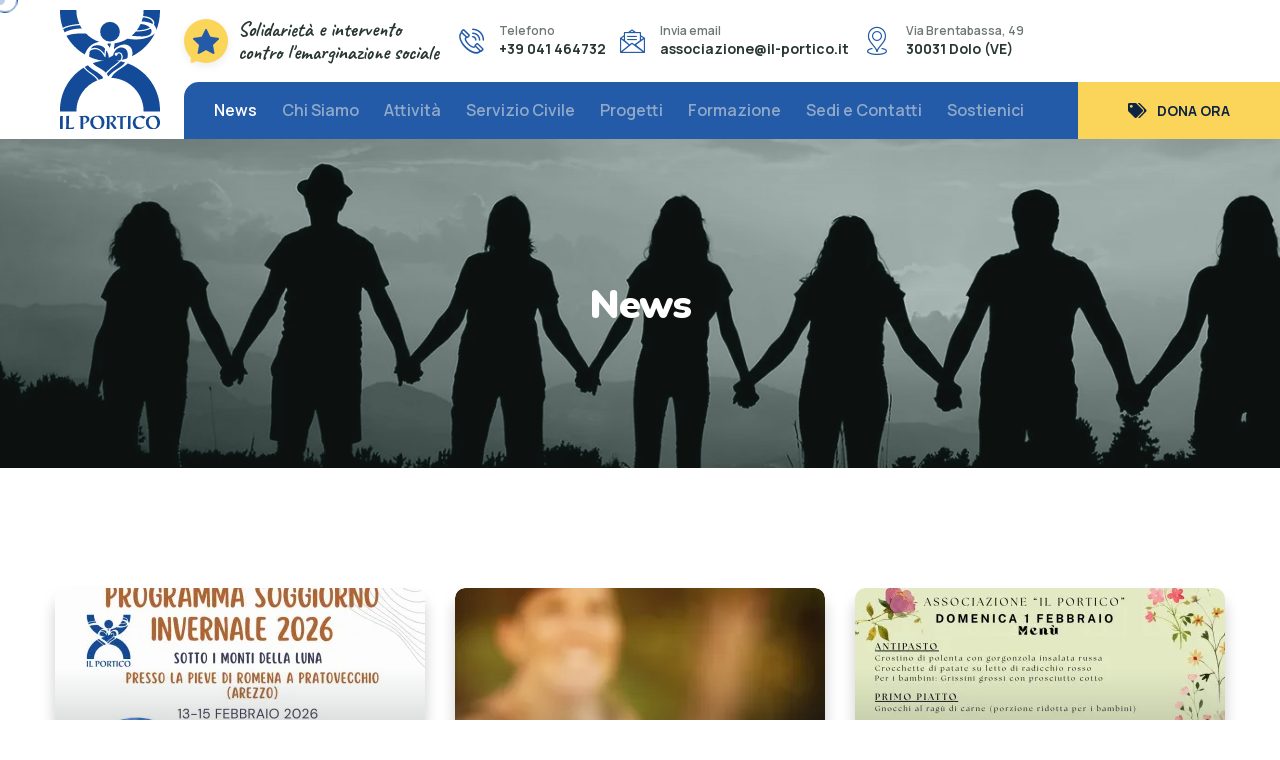

--- FILE ---
content_type: text/html; charset=UTF-8
request_url: https://www.il-portico.it/news.php
body_size: 9571
content:
<!DOCTYPE html>
<html lang="it">

<head>
    <meta charset="UTF-8"/>
    <meta name="viewport" content="width=device-width, initial-scale=1.0"/>
    <title>Associazione di Promozione Sociale Il Portico</title>
    <!-- favicons Icons -->
    <!--<link rel="apple-touch-icon" sizes="180x180" href="assets/images/favicons/apple-touch-icon.png" />
    <link rel="icon" type="image/png" sizes="32x32" href="assets/images/favicons/favicon-32x32.png" />-->
    <link rel="icon" type="image/png" sizes="16x16" href="assets/images/favicon.ico"/>
    <!--<link rel="manifest" href="assets/images/favicons/site.webmanifest" />-->
    <meta name="description" content=""/>

    <!-- fonts -->
    <link rel="preconnect" href="https://fonts.googleapis.com">

    <link rel="preconnect" href="https://fonts.gstatic.com" crossorigin>

    <link href="https://fonts.googleapis.com/css2?family=Nunito:ital,wght@0,200;0,300;0,400;0,500;0,600;0,700;0,800;0,900;1,200;1,300;1,400;1,500;1,600;1,700;1,800;1,900&display=swap" rel="stylesheet">

    <link href="https://fonts.googleapis.com/css2?family=Manrope:wght@200;300;400;500;600;700;800&display=swap" rel="stylesheet">

    <link href="https://fonts.googleapis.com/css2?family=Caveat:wght@400;500;600;700&display=swap" rel="stylesheet">


    <link rel="stylesheet" href="assets/A.vendors,,_bootstrap,,_css,,_bootstrap.min.css+vendors,,_animate,,_animate.min.css+vendors,,_animate,,_custom-animate.css+vendors,,_fontawesome,,_css,,_all.min.css+vendors,,_jarallax,,_jarallax.css+vendors,,_jquery-magnific-popup,,_jquery.magnific-popup.css+vendors,,_nouislider,,_nouislider.min.css+vendors,,_nouislider,,_nouislider.pips.css+vendors,,_odometer,,_odometer.min.css+vendors,,_swiper,,_swiper.min.css+vendors,,_oxpins-icons,,_style.css+vendors,,_tiny-slider,,_tiny-slider.min.css+vendors,,_reey-font,,_stylesheet.css+vendors,,_owl-carousel,,_owl.carousel.min.css+vendors,,_owl-carousel,,_owl.theme.default.min.css+vendors,,_bxslider,,_jquery.bxslider.css+vendors,,_bootstrap-select,,_css,,_bootstrap-select.min.css+vendors,,_vegas,,_vegas.min.css+vendors,,_jquery-ui,,_jquery-ui.css+vendors,,_timepicker,,_timePicker.css+css,,_oxpins.css+css,,_oxpins-responsive.css,Mcc.JJnLHqgtal.css.pagespeed.cf.3K1yJkZP1i.css"/>
    
    
    
    
    
    
    
    
    
    
    
    
    
    
    
    
    
    
    

    <!-- template styles -->
    
    
	
	<!-- Google tag (gtag.js) -->
	<script async src="https://www.googletagmanager.com/gtag/js?id=G-NQ3TLB0E2W"></script>
	<script>window.dataLayer=window.dataLayer||[];function gtag(){dataLayer.push(arguments);}gtag('js',new Date());gtag('config','G-NQ3TLB0E2W');</script>
	
	<script src='https://acconsento.click/script.js' id='acconsento-script' data-key='wxAxRMNvdUin2ELlhVgpJamKf0JxQptBBJGYiUuG'></script>

</head>

<body class="custom-cursor">

    <div class="custom-cursor__cursor"></div>
    <div class="custom-cursor__cursor-two"></div>

    <div class="preloader">
        <div class="preloader__image"></div>
    </div>
    <!-- /.preloader -->

    <div class="page-wrapper">
        <header class="main-header">
            <nav class="main-menu">
                <div class="main-menu__wrapper">
                    <div class="main-menu__wrapper-inner">
                        <div class="main-menu__left">
                            <div class="main-menu__logo">
                                <a href="index.php"><img src="assets/images/logo/logo-il-portico_01.svg" alt=""></a>
                            </div>
                            <!--<div class="main-menu__shape-1 float-bob-x">
                                <img src="assets/images/shapes/main-menu-shape-1.png" alt="">
                            </div>-->
                        </div>
                        <div class="main-menu__right">
                            <div class="main-menu__right-top">
                                <div class="main-menu__right-top-left">
                                    <div class="main-menu__volunteers">
                                        <div class="main-menu__volunteers-icon">
                                            <img src="[data-uri]" alt="">
                                        </div>
                                        <div class="main-menu__volunteers-text-box">
                                            <p class="main-menu__volunteers-text"><a href="contatti.php">Solidarietà e intervento<br/>
												contro l'emarginazione sociale</a></p>
                                        </div>
                                    </div>
                                </div>
                                <div class="main-menu__right-top-right">
                                    <div class="main-menu__right-top-address">
                                        <ul class="list-unstyled main-menu__right-top-address-list">
                                            <li>
                                                <div class="icon">
                                                    <span class="icon-phone-call"></span>
                                                </div>
                                                <div class="content">
                                                    <p>Telefono</p>
                                                    <h5><a href="tel:+39041464732">+39 041 464732</a></h5>
                                                </div>
                                            </li>
                                            <li>
                                                <div class="icon">
                                                    <span class="icon-message"></span>
                                                </div>
                                                <div class="content">
                                                    <p>Invia email</p>
                                                    <h5><a href="mailto:associazione@il-portico.it">associazione@il-portico.it</a>
                                                    </h5>
                                                </div>
                                            </li>
                                            <li>
                                                <div class="icon">
                                                    <span class="icon-location"></span>
                                                </div>
                                                <div class="content">
                                                    <p>Via Brentabassa, 49</p>
                                                    <h5>30031 Dolo (VE)</h5>
                                                </div>
                                            </li>
                                        </ul>
                                    </div>
                                    <div class="main-menu__right-top-social">
                                        <a href="https://www.facebook.com/AssIlPortico" target="_blank"><i class="fab fa-facebook"></i></a>
                                        <a href="https://instagram.com/associazioneilportico?igshid=Y2IzZGU1MTFhOQ==" target="_blank"><i class="fab fa-instagram"></i></a>
                                        <!--<a href="https://twitter.com/Ass_IlPortico" target="_blank"><i class="fab fa-twitter"></i></a>-->
                                        <!--<a href="https://www.linkedin.com/company/associazione-il-portico" target="_blank"><i class="fab fa-linkedin-in"></i></a>-->
                                        <!--<a href="#"><i class="fab fa-linkedin"></i></a>-->
                                        <a href="https://www.youtube.com/user/AssIlPorticoTube" target="_blank"><i class="fab fa-youtube"></i></a>
                                    </div>
                                </div>
                            </div>
                            <div class="main-menu__right-bottom">
                                <div class="main-menu__main-menu-box">
                                    <a href="#" class="mobile-nav__toggler"><i class="fa fa-bars"></i></a>
                                    <ul class="main-menu__list">
                                        <!--<li class="current">-->
                                        <li>
                                            <a href="news.php" title="News">News</a>
                                        </li>
                                        <li>
                                            <a href="chi-siamo.php" title="Chi Siamo">Chi Siamo</a>
                                        </li>
                                        <li>
                                            <a href="attivita.php" title="Attività">Attività</a>
                                            <ul>
                                                                                                    <li><a href="page-detail.php?id=7">Ospitalità</a></li>
                                                                                                    <li><a href="page-detail.php?id=8">Attività associative</a></li>
                                                                                                    <li><a href="page-detail.php?id=9">La sala musica</a></li>
                                                                                                    <li><a href="page-detail.php?id=10">Spazi per eventi</a></li>
                                                                                                    <li><a href="page-detail.php?id=11">Centri Estivi</a></li>
                                                                                                    <li><a href="page-detail.php?id=12">Adolescenti e giovani</a></li>
                                                                                                    <li><a href="page-detail.php?id=36">Collettivo teatrale SOTTOPORTICO</a></li>
                                                                                            </ul>
                                        </li>
                                        <li>
                                            <a href="servizio-civile.php" title="Servizio Civile">Servizio Civile</a>
                                            <ul>
                                                                                                    <li><a href="page-detail.php?id=13">Servizio Civile Universale</a></li>
                                                                                                    <li><a href="page-detail.php?id=14">Mobilità europea</a></li>
                                                                                                    <li><a href="page-detail.php?id=26">Servizio Civile Regionale</a></li>
                                                                                                    <li><a href="page-detail.php?id=56">BANDO SERVIZIO CIVILE DIGITALE - Chiuso il 3 ottobre 2024</a></li>
                                                                                                    <li><a href="page-detail.php?id=70">BANDO SERVIZIO CIVILE UNIVERSALE - Chiuso il 27 febbraio 2025</a></li>
                                                                                                    <li><a href="page-detail.php?id=77">BANDO SERVIZIO CIVILE UNIVERSALE - CONVOCAZIONI SELEZIONI</a></li>
                                                                                                    <li><a href="page-detail.php?id=88">BANDO SERVIZIO CIVILE UNIVERSALE – ESITO SELEZIONI</a></li>
                                                                                            </ul>
                                        </li>
                                        <li>
                                            <a href="progetti.php" title="Proggetti">Progetti</a>
                                            <ul>
                                                                                                    <li><a href="page-detail.php?id=15">L'attività di progettazione</a></li>
                                                                                                    <li><a href="page-detail.php?id=34">IL VIAGGIO CONTINUA - Un cammino di inclusione per...</a></li>
                                                                                                    <li><a href="page-detail.php?id=35">“IL MONDO E’ NOSTRO – Coltivando le speranze...</a></li>
                                                                                                    <li><a href="page-detail.php?id=43">LIBERTÀ È PARTECIPAZIONE - Promozione dell’inc...</a></li>
                                                                                                    <li><a href="page-detail.php?id=45">Generazione Attiva: misure di sostegno per l’ins...</a></li>
                                                                                            </ul>
                                        </li>
                                        <li>
                                            <a href="formazione.php" title="Formazione">Formazione</a>
                                            <ul>
                                                                                                    <li><a href="page-detail.php?id=16">PCTO</a></li>
                                                                                                    <li><a href="page-detail.php?id=17">Tirocini universitari</a></li>
                                                                                                    <li><a href="page-detail.php?id=18">Tirocini per OSS</a></li>
                                                                                                    <li><a href="page-detail.php?id=19">Percorsi di inserimento lavorativo</a></li>
                                                                                            </ul>
                                        </li>
                                        <li>
                                            <a href="contatti.php" title="Sedi e Contatti">Sedi e Contatti</a>
                                        </li>
                                        <li>
                                            <a href="sostienici.php" title="Sostienici">Sostienici</a>
                                            <ul>
                                                                                                    <li><a href="page-detail.php?id=20">DONA IL TUO 5X1000</a></li>
                                                                                                    <li><a href="page-detail.php?id=21">Dona ora</a></li>
                                                                                                    <li><a href="page-detail.php?id=22">Diventa un volontario</a></li>
                                                                                                    <li><a href="page-detail.php?id=38">Diventa socio 2026</a></li>
                                                                                            </ul>
                                        </li>
                                    </ul>
                                </div>
                                <div class="main-menu__main-menu-content-box">
                                    <div class="main-menu__search-cat-btn-box">
                                        <!--<div class="main-menu__cat-box">
                                            <a href="admin" class="main-menu__cart icon-avatar"></a>
                                        </div>-->
                                        <div class="main-menu__btn-box">
                                            <a href="https://il-portico-aps.riseact.site/campaigns/unascalaperaccogliere/" class="main-menu__btn" target="_blank"><span class="fa fa-tags"></span> DONA ORA</a>
                                        </div>
                                    </div>
                                </div>
                            </div>
                        </div>
                    </div>
                </div>
            </nav>
        </header>

        <div class="stricky-header stricked-menu main-menu">
            <div class="sticky-header__content"></div><!-- /.sticky-header__content -->
        </div><!-- /.stricky-header -->
        <!--Page Header Start-->
        <section class="page-header">
            <div class="page-header-bg" style="background-image:url(assets/images/backgrounds/xbg-news_01.jpg.pagespeed.ic.hblsAN79Ba.webp)">
            </div>
            <div class="container">
                <div class="page-header__inner">
                    <!--<ul class="thm-breadcrumb list-unstyled">
                        <li><a href="index.php">Home</a></li>
                        <li><span>/</span></li>
                        <li>News</li>
                    </ul>
                    <h2>I nostri eventi</h2>-->
                    <h2>News</h2>
                </div>
            </div>
        </section>
        <!--Page Header End-->

        <!--News Page Start-->
        <section class="news-page">
            <div class="container">
                <div class="row">
                                        <div class="col-xl-4 col-lg-6 col-md-6 mb-30">
                        <div class="events-one__single">
                            <div class="events-one__img">
                                <img src="https://www.il-portico.it/imgApp/thumbs/Programma Soggiorno Invernale 2026_370x470.webp" alt="">
                                <div class="events-one__content">
                                    <h3 class="events-one__title"><a href="page-detail.php?id=93">Soggiorno Invernale 2026</a></h3>
                                </div>
                            </div>
                        </div>
                    </div>
                                        <div class="col-xl-4 col-lg-6 col-md-6 mb-30">
                        <div class="events-one__single">
                            <div class="events-one__img">
                                <img src="https://www.il-portico.it/imgApp/thumbs/trust_370x470.webp" alt="">
                                <div class="events-one__content">
                                    <h3 class="events-one__title"><a href="page-detail.php?id=94">Sabato 24 Gennaio '26 ore 9.00 - Presentazione sportello "DOPO DI NOI"</a></h3>
                                </div>
                            </div>
                        </div>
                    </div>
                                        <div class="col-xl-4 col-lg-6 col-md-6 mb-30">
                        <div class="events-one__single">
                            <div class="events-one__img">
                                <img src="https://www.il-portico.it/imgApp/thumbs/Bianco Rosa Floreale Elegante Matrimonio Menù_370x470.webp" alt="">
                                <div class="events-one__content">
                                    <h3 class="events-one__title"><a href="page-detail.php?id=95">Domenica 1 Febbraio '26 - PRANZO SOCIALE del Portico a TOMBELLE</a></h3>
                                </div>
                            </div>
                        </div>
                    </div>
                                        <div class="col-xl-4 col-lg-6 col-md-6 mb-30">
                        <div class="events-one__single">
                            <div class="events-one__img">
                                <img src="https://www.il-portico.it/imgApp/thumbs/Febbraio 2026_page-0001_370x470.webp" alt="">
                                <div class="events-one__content">
                                    <h3 class="events-one__title"><a href="page-detail.php?id=90">Il programma di Febbraio</a></h3>
                                </div>
                            </div>
                        </div>
                    </div>
                                        <div class="col-xl-4 col-lg-6 col-md-6 mb-30">
                        <div class="events-one__single">
                            <div class="events-one__img">
                                <img src="https://www.il-portico.it/imgApp/thumbs/Volantino sportello digitale_370x470.webp" alt="">
                                <div class="events-one__content">
                                    <h3 class="events-one__title"><a href="page-detail.php?id=84">DIGITALE FACILE - Sportello digitale</a></h3>
                                </div>
                            </div>
                        </div>
                    </div>
                                        <div class="col-xl-4 col-lg-6 col-md-6 mb-30">
                        <div class="events-one__single">
                            <div class="events-one__img">
                                <img src="https://www.il-portico.it/imgApp/thumbs/VOLANTINO 2(1)_370x470.webp" alt="">
                                <div class="events-one__content">
                                    <h3 class="events-one__title"><a href="page-detail.php?id=49">5×1000: Un gesto semplice!</a></h3>
                                </div>
                            </div>
                        </div>
                    </div>
                                    </div>
            </div>
        </section>
        <!--News Page End-->

        <!--Site Footer Start-->
        <footer class="site-footer">
            <div class="site-footer-bg" style="background-image:url(assets/images/backgrounds/xsite-footer-bg.jpg.pagespeed.ic.zPY9P88dRt.webp)">
            </div>
            <div class="site-footer__top">
                <div class="container">
                    <div class="row">
                        <div class="col-xl-5 col-lg-6 col-md-6 wow fadeInUp" data-wow-delay="100ms">
                            <div class="footer-widget__column footer-widget__about">
                                <h3 class="footer-widget__title">Recapiti</h3>
                                <div class="footer-widget__about-text-box">
									<ul class="list-unstyled footer-widget__contact-list mb-20">
										<li>
											<div class="icon">
												<i class="fas fa-phone-alt"></i>
											</div>
											<div class="text">
												<p><span class="footer-widget__recapiti-email">Telefono:</span> <a href="tel:+39041464732">+39 041 464732</a></p>
											</div>
										</li>
										<li>
											<div class="icon">
												<i class="fas fa-phone-alt"></i>
											</div>
											<div class="text">
												<p><span class="footer-widget__recapiti-email">Ufficio S.C.U.:</span> <a href="tel:+393516189080">+39 351 6189080</a></p>
											</div>
										</li>
										<li>
											<div class="icon">
												<i class="fas fa-phone-alt"></i>
											</div>
											<div class="text">
												<p><span class="footer-widget__recapiti-email">Attività associative:</span> <a href="tel:+393534290643">+39 353 4290643</a></p>
											</div>
										</li>
									</ul>
									<ul class="list-unstyled footer-widget__contact-list">
										<li>
											<div class="icon">
												<i class="fa fa-envelope"></i>
											</div>
											<div class="text">
												<p><span class="footer-widget__recapiti-email">Mail:</span> <a href="mailto:associazione@il-portico.it">associazione@il-portico.it</a></p>
											</div>
										</li>
										<li>
											<div class="icon">
												<i class="fa fa-envelope"></i>
											</div>
											<div class="text">
												<p><span class="footer-widget__recapiti-email">PEC:</span> <a href="mailto:ilportico@arubapec.it">ilportico@arubapec.it</a></p>
											</div>
										</li>
										<li>
											<div class="icon">
												<i class="fa fa-envelope"></i>
											</div>
											<div class="text">
												<p><span class="footer-widget__recapiti-email">Amm.:</span> <a href="mailto:amministrazione@il-portico.it">amministrazione@il-portico.it</a></p>
											</div>
										</li>
										<li>
											<div class="icon">
												<i class="fa fa-envelope"></i>
											</div>
											<div class="text">
												<p><span class="footer-widget__recapiti-email">S.C.U.:</span> <a href="mailto:servizio.civile@il-portico.it">servizio.civile@il-portico.it</a></p>
											</div>
										</li>
									</ul>
                                </div>
                                <!--<div class="footer-widget__btn">
                                    <a href="#"><span class="fa fa-tags"></span> DONA ORA</a>
                                </div>-->
                            </div>
                        </div>
                        <!--<div class="col-xl-2 col-lg-6 col-md-6 wow fadeInUp" data-wow-delay="200ms">
                            <div class="footer-widget__column footer-widget__links clearfix">
                                <h3 class="footer-widget__title">Links</h3>
                                <ul class="footer-widget__links-list list-unstyled clearfix">
                                    <li><a href="about.html">About us</a></li>
                                    <li><a href="contact.html">Contact</a></li>
                                    <li><a href="news.html">Latest News</a></li>
                                    <li><a href="event-details.html">Recent Events</a></li>
                                    <li><a href="donation.html">Donations</a></li>
                                </ul>
                            </div>
                        </div>-->
                        <div class="col-xl-4 col-lg-6 col-md-6 wow fadeInUp" data-wow-delay="300ms">
                            <div class="footer-widget__column footer-widget__non-profit clearfix">
                                <h3 class="footer-widget__title">Orari Apertura Segreteria</h3>
                                <p class="footer-widget__contact-text">Dal Lunedì al Venerdì:<br/>
								<span class="text-light">dalle 9:00 alle 18.00</span><br/>
								Sabato e Domenica:<br/>
								<span class="text-light">Chiuso</span>
                                </p>
                            </div>
                        </div>
                        <div class="col-xl-3 col-lg-6 col-md-6 wow fadeInUp" data-wow-delay="400ms">
                            <div class="footer-widget__column footer-widget__contact">
                                <h3 class="footer-widget__title">Contattaci</h3>
                                <p class="footer-widget__contact-text">Sede Legale ed Operativa:<br/>
								Via Brentabassa, 49<br/>
								30031 Dolo (VE)
                                </p>
                                <ul class="list-unstyled footer-widget__contact-list">
                                    <!--<li>
                                        <div class="icon">
                                            <i class="fa fa-envelope"></i>
                                        </div>
                                        <div class="text">
                                            <p><a href="mailto:associazione@il-portico.it">associazione@il-portico.it</a></p>
                                        </div>
                                    </li>
                                    <li>
                                        <div class="icon">
                                            <i class="fas fa-phone-alt"></i>
                                        </div>
                                        <div class="text">
                                            <p><a href="tel:+39041464732">+39 041 464732</a></p>
                                        </div>
                                    </li>-->
                                    <li>
                                        <div class="icon">
                                            <i class="fas fa-info-circle"></i>
                                        </div>
                                        <div class="text">
                                            <p class="text-light">Codice SDI: M5UXCR1</p>
                                        </div>
                                    </li>
                                </ul>
                                <div class="site-footer__social">
									<a href="https://www.facebook.com/AssIlPortico" target="_blank"><i class="fab fa-facebook"></i></a>
									<a href="https://instagram.com/associazioneilportico?igshid=Y2IzZGU1MTFhOQ==" target="_blank"><i class="fab fa-instagram"></i></a>
									<!--<a href="https://twitter.com/Ass_IlPortico" target="_blank"><i class="fab fa-twitter"></i></a>
									<a href="https://www.linkedin.com/company/associazione-il-portico" target="_blank"><i class="fab fa-linkedin-in"></i></a>-->
									<!--<a href="#"><i class="fab fa-linkedin"></i></a>-->
									<a href="https://www.youtube.com/user/AssIlPorticoTube" target="_blank"><i class="fab fa-youtube"></i></a>
                                </div>
                            </div>
                        </div>
                    </div>
                    <div class="row justify-content-center">
                        <div class="col-xl-9 col-lg-12 col-md-12 wow fadeInUp" data-wow-delay="600ms">
                            <div class="footer-widget__column footer-widget__about text-center mr-0">
                                <div class="footer-widget__about-text-box">
                                    <p class="footer-widget__about-text"><span class="text-light"><strong>IL PORTICO</strong></span><br/>
									Associazione di Promozione Sociale<br/>
									Iscrizione al RUNTS con Decreto della Regione Veneto n° 768 del 14.12.2022<br/>
									Iscrizione Registro Regionale Persone Giuridiche n° 249<br/>
									Iscrizione Registro Regionale delle Associazioni di Promozione Sociale n° PSVE48<br/>
									<span class="text-light">P. IVA 03602030276 - CF 90011490274</span></p>
                                </div>
                            </div>
                        </div>
					</div>
                </div>
            </div>
            <div class="site-footer__bottom">
                <div class="container">
                    <div class="row">
                        <div class="col-xl-12">
                            <div class="site-footer__bottom-inner">
                                <p class="site-footer__bottom-text">© Copyright 2023 by <a href="https://www.medialinegroup.com/" target="_blank">Medialine Group</a></p>
                            </div>
                        </div>
                    </div>
                </div>
            </div>
        </footer>
        <!--Site Footer End-->


    </div><!-- /.page-wrapper -->


    <div class="mobile-nav__wrapper">
        <div class="mobile-nav__overlay mobile-nav__toggler"></div>
        <!-- /.mobile-nav__overlay -->
        <div class="mobile-nav__content">
            <span class="mobile-nav__close mobile-nav__toggler"><i class="fa fa-times"></i></span>

            <div class="logo-box">
                <a href="index.php" aria-label="logo image"><img src="[data-uri]" alt=""/></a>
            </div>
            <!-- /.logo-box -->
            <div class="mobile-nav__container"></div>
            <!-- /.mobile-nav__container -->

            <!--<ul class="mobile-nav__contact list-unstyled">
                <li>
                    <i class="fa fa-envelope"></i>
                    <a href="mailto:associazione@il-portico.it">associazione@il-portico.it</a>
                </li>
                <li>
                    <i class="fa fa-phone-alt"></i>
                    <a href="tel:+39041464732">+39 041 464732</a>
                </li>
            </ul>--><!-- /.mobile-nav__contact -->
            <!--<div class="mobile-nav__top">
                <div class="mobile-nav__social">-->
                    <!--<a href="https://twitter.com/Ass_IlPortico" class="fab fa-twitter" target="_blank"></a>-->
                    <!--<a href="https://www.facebook.com/AssIlPortico" class="fab fa-facebook-square" target="_blank"></a>
					<a href="https://instagram.com/associazioneilportico?igshid=Y2IzZGU1MTFhOQ==" target="_blank"><i class="fab fa-instagram"></i></a>-->
                    <!--<a href="https://www.linkedin.com/company/associazione-il-portico" class="fab fa-linkedin-in" target="_blank"></a>-->
                    <!--<a href="https://www.youtube.com/user/AssIlPorticoTube" class="fab fa-youtube" target="_blank"></a>
                </div>--><!-- /.mobile-nav__social -->
            <!--</div>--><!-- /.mobile-nav__top -->



        </div>
        <!-- /.mobile-nav__content -->
    </div>
    <!-- /.mobile-nav__wrapper -->

    <!--<div class="search-popup">
        <div class="search-popup__overlay search-toggler"></div>-->
        <!-- /.search-popup__overlay -->
        <!--<div class="search-popup__content">
            <form action="#">
                <label for="search" class="sr-only">search here</label>--><!-- /.sr-only -->
                <!--<input type="text" id="search" placeholder="Search Here..." />
                <button type="submit" aria-label="search submit" class="thm-btn">
                    <i class="icon-magnifying-glass"></i>
                </button>
            </form>
        </div>-->
        <!-- /.search-popup__content -->
    <!--</div>-->
    <!-- /.search-popup -->

    <a href="#" data-target="html" class="scroll-to-target scroll-to-top"><i class="icon-up-arrow"></i></a>


    <script src="assets/vendors/jquery/jquery-3.6.0.min.js.pagespeed.jm.vSq_cOaZon.js"></script>
    <script src="assets/vendors/bootstrap/js/bootstrap.bundle.min.js.pagespeed.ce.BCx7EhSSso.js"></script>
    <script src="assets/vendors/jarallax,_jarallax.min.js+jquery-ajaxchimp,_jquery.ajaxchimp.min.js+jquery-appear,_jquery.appear.min.js+jquery-circle-progress,_jquery.circle-progress.min.js+jquery-magnific-popup,_jquery.magnific-popup.min.js+jquery-validate,_jquery.validate.min.js+nouislider,_nouislider.min.js.pagespeed.jc.1it7ENvunR.js"></script><script>eval(mod_pagespeed_$v0DjawZJd);</script>
    <script>eval(mod_pagespeed_gT6j0_3CPo);</script>
    <script>eval(mod_pagespeed_T1kA5aQGAb);</script>
    <script>eval(mod_pagespeed_7DPavRu8NO);</script>
    <script>eval(mod_pagespeed_JiWle94oqK);</script>
    <script>eval(mod_pagespeed_wCFviJY8Vb);</script>
    <script>eval(mod_pagespeed_pQLWK4zi3y);</script>
    <script src="assets/vendors/odometer/odometer.min.js.pagespeed.jm.tg2heSirAG.js"></script>
    <script src="assets/vendors/swiper/swiper.min.js.pagespeed.jm.23FpzIfHIY.js"></script>
    <script src="assets/vendors/tiny-slider,_tiny-slider.min.js+wnumb,_wNumb.min.js+wow,_wow.js+isotope,_isotope.js+countdown,_countdown.min.js.pagespeed.jc._EK7p9EQ_N.js"></script><script>eval(mod_pagespeed_MJjdnHfX_7);</script>
    <script>eval(mod_pagespeed_j$keWpHUAI);</script>
    <script>eval(mod_pagespeed_2uKtQWUtuq);</script>
    <script>eval(mod_pagespeed_sdtme2s11r);</script>
    <script>eval(mod_pagespeed_nFTwwTL8jn);</script>
    <script src="assets/vendors/owl-carousel,_owl.carousel.min.js+bxslider,_jquery.bxslider.min.js.pagespeed.jc.qCMCKfm1PY.js"></script><script>eval(mod_pagespeed_m2tC8E0qcJ);</script>
    <script>eval(mod_pagespeed_yEv03uUjjG);</script>
    <script src="assets/vendors/bootstrap-select,_js,_bootstrap-select.min.js+vegas,_vegas.min.js.pagespeed.jc.wHl5Qq66-U.js"></script><script>eval(mod_pagespeed_miFebwMQ24);</script>
    <script>eval(mod_pagespeed_17haCwcMSB);</script>
    <script src="assets/vendors/jquery-ui/jquery-ui.js.pagespeed.jm.lHnIJnnwzp.js"></script>
    <script src="assets/vendors,_timepicker,_timePicker.js+vendors,_circleType,_jquery.circleType.js+vendors,_circleType,_jquery.lettering.min.js+js,_oxpins.js.pagespeed.jc.pi_qF2yzNA.js"></script><script>eval(mod_pagespeed_LjAFkidDlz);</script>
    <script>eval(mod_pagespeed_ASuTXGs0ND);</script>
    <script>eval(mod_pagespeed_ss9ePvh2yi);</script>




    <!-- template js -->
    <script>eval(mod_pagespeed_XerYeoVbR0);</script>
</body>

</html>

--- FILE ---
content_type: text/css
request_url: https://www.il-portico.it/assets/A.vendors,,_bootstrap,,_css,,_bootstrap.min.css+vendors,,_animate,,_animate.min.css+vendors,,_animate,,_custom-animate.css+vendors,,_fontawesome,,_css,,_all.min.css+vendors,,_jarallax,,_jarallax.css+vendors,,_jquery-magnific-popup,,_jquery.magnific-popup.css+vendors,,_nouislider,,_nouislider.min.css+vendors,,_nouislider,,_nouislider.pips.css+vendors,,_odometer,,_odometer.min.css+vendors,,_swiper,,_swiper.min.css+vendors,,_oxpins-icons,,_style.css+vendors,,_tiny-slider,,_tiny-slider.min.css+vendors,,_reey-font,,_stylesheet.css+vendors,,_owl-carousel,,_owl.carousel.min.css+vendors,,_owl-carousel,,_owl.theme.default.min.css+vendors,,_bxslider,,_jquery.bxslider.css+vendors,,_bootstrap-select,,_css,,_bootstrap-select.min.css+vendors,,_vegas,,_vegas.min.css+vendors,,_jquery-ui,,_jquery-ui.css+vendors,,_timepicker,,_timePicker.css+css,,_oxpins.css+css,,_oxpins-responsive.css,Mcc.JJnLHqgtal.css.pagespeed.cf.3K1yJkZP1i.css
body_size: 84519
content:
@font-face{font-family:"Font Awesome 5 Brands";font-style:normal;font-weight:400;font-display:block;src:url(vendors/fontawesome/webfonts/fa-brands-400.eot);src:url(vendors/fontawesome/webfonts/fa-brands-400-.eot#iefix) format("embedded-opentype") , url(vendors/fontawesome/webfonts/fa-brands-400.woff2) format("woff2") , url(vendors/fontawesome/webfonts/fa-brands-400.woff) format("woff") , url(vendors/fontawesome/webfonts/fa-brands-400.ttf) format("truetype") , url(vendors/fontawesome/webfonts/fa-brands-400.svg#fontawesome) format("svg")}@font-face{font-family:"Font Awesome 5 Free";font-style:normal;font-weight:400;font-display:block;src:url(vendors/fontawesome/webfonts/fa-regular-400.eot);src:url(vendors/fontawesome/webfonts/fa-regular-400-.eot#iefix) format("embedded-opentype") , url(vendors/fontawesome/webfonts/fa-regular-400.woff2) format("woff2") , url(vendors/fontawesome/webfonts/fa-regular-400.woff) format("woff") , url(vendors/fontawesome/webfonts/fa-regular-400.ttf) format("truetype") , url(vendors/fontawesome/webfonts/fa-regular-400.svg#fontawesome) format("svg")}@font-face{font-family:"Font Awesome 5 Free";font-style:normal;font-weight:900;font-display:block;src:url(vendors/fontawesome/webfonts/fa-solid-900.eot);src:url(vendors/fontawesome/webfonts/fa-solid-900-.eot#iefix) format("embedded-opentype") , url(vendors/fontawesome/webfonts/fa-solid-900.woff2) format("woff2") , url(vendors/fontawesome/webfonts/fa-solid-900.woff) format("woff") , url(vendors/fontawesome/webfonts/fa-solid-900.ttf) format("truetype") , url(vendors/fontawesome/webfonts/fa-solid-900.svg#fontawesome) format("svg")}@font-face{font-family:swiper-icons;src:url(data:application/font-woff;charset=utf-8;base64,\ [base64]//wADZ2x5ZgAAAywAAADMAAAD2MHtryVoZWFkAAABbAAAADAAAAA2E2+eoWhoZWEAAAGcAAAAHwAAACQC9gDzaG10eAAAAigAAAAZAAAArgJkABFsb2NhAAAC0AAAAFoAAABaFQAUGG1heHAAAAG8AAAAHwAAACAAcABAbmFtZQAAA/gAAAE5AAACXvFdBwlwb3N0AAAFNAAAAGIAAACE5s74hXjaY2BkYGAAYpf5Hu/j+W2+MnAzMYDAzaX6QjD6/4//Bxj5GA8AuRwMYGkAPywL13jaY2BkYGA88P8Agx4j+/8fQDYfA1AEBWgDAIB2BOoAeNpjYGRgYNBh4GdgYgABEMnIABJzYNADCQAACWgAsQB42mNgYfzCOIGBlYGB0YcxjYGBwR1Kf2WQZGhhYGBiYGVmgAFGBiQQkOaawtDAoMBQxXjg/wEGPcYDDA4wNUA2CCgwsAAAO4EL6gAAeNpj2M0gyAACqxgGNWBkZ2D4/wMA+xkDdgAAAHjaY2BgYGaAYBkGRgYQiAHyGMF8FgYHIM3DwMHABGQrMOgyWDLEM1T9/w8UBfEMgLzE////P/5//f/V/xv+r4eaAAeMbAxwIUYmIMHEgKYAYjUcsDAwsLKxc3BycfPw8jEQA/[base64]/uznmfPFBNODM2K7MTQ45YEAZqGP81AmGGcF3iPqOop0r1SPTaTbVkfUe4HXj97wYE+yNwWYxwWu4v1ugWHgo3S1XdZEVqWM7ET0cfnLGxWfkgR42o2PvWrDMBSFj/IHLaF0zKjRgdiVMwScNRAoWUoH78Y2icB/yIY09An6AH2Bdu/UB+yxopYshQiEvnvu0dURgDt8QeC8PDw7Fpji3fEA4z/PEJ6YOB5hKh4dj3EvXhxPqH/SKUY3rJ7srZ4FZnh1PMAtPhwP6fl2PMJMPDgeQ4rY8YT6Gzao0eAEA409DuggmTnFnOcSCiEiLMgxCiTI6Cq5DZUd3Qmp10vO0LaLTd2cjN4fOumlc7lUYbSQcZFkutRG7g6JKZKy0RmdLY680CDnEJ+UMkpFFe1RN7nxdVpXrC4aTtnaurOnYercZg2YVmLN/d/gczfEimrE/fs/bOuq29Zmn8tloORaXgZgGa78yO9/cnXm2BpaGvq25Dv9S4E9+5SIc9PqupJKhYFSSl47+Qcr1mYNAAAAeNptw0cKwkAAAMDZJA8Q7OUJvkLsPfZ6zFVERPy8qHh2YER+3i/BP83vIBLLySsoKimrqKqpa2hp6+jq6RsYGhmbmJqZSy0sraxtbO3sHRydnEMU4uR6yx7JJXveP7WrDycAAAAAAAH//wACeNpjYGRgYOABYhkgZgJCZgZNBkYGLQZtIJsFLMYAAAw3ALgAeNolizEKgDAQBCchRbC2sFER0YD6qVQiBCv/H9ezGI6Z5XBAw8CBK/m5iQQVauVbXLnOrMZv2oLdKFa8Pjuru2hJzGabmOSLzNMzvutpB3N42mNgZGBg4GKQYzBhYMxJLMlj4GBgAYow/P/PAJJhLM6sSoWKfWCAAwDAjgbRAAB42mNgYGBkAIIbCZo5IPrmUn0hGA0AO8EFTQAA) format("woff");font-weight:400;font-style:normal}@font-face{font-family:'icomoon';src:url(vendors/oxpins-icons/fonts/icomoon-gfq9l4.eot);src:url(vendors/oxpins-icons/fonts/icomoon-gfq9l4.eot#iefix) format('embedded-opentype') , url(vendors/oxpins-icons/fonts/icomoon-gfq9l4.ttf) format('truetype') , url(vendors/oxpins-icons/fonts/icomoon-gfq9l4.woff) format('woff') , url(vendors/oxpins-icons/fonts/icomoon-gfq9l4.svg#icomoon) format('svg');font-weight:normal;font-style:normal;font-display:block}@font-face{font-family:'reeyregular';src:url(vendors/reey-font/reey-regular-webfont.woff2) format('woff2') , url(vendors/reey-font/reey-regular-webfont.woff) format('woff');font-weight:normal;font-style:normal}:root{--bs-blue:#0d6efd;--bs-indigo:#6610f2;--bs-purple:#6f42c1;--bs-pink:#d63384;--bs-red:#dc3545;--bs-orange:#fd7e14;--bs-yellow:#ffc107;--bs-green:#198754;--bs-teal:#20c997;--bs-cyan:#0dcaf0;--bs-white:#fff;--bs-gray:#6c757d;--bs-gray-dark:#343a40;--bs-primary:#0d6efd;--bs-secondary:#6c757d;--bs-success:#198754;--bs-info:#0dcaf0;--bs-warning:#ffc107;--bs-danger:#dc3545;--bs-light:#f8f9fa;--bs-dark:#212529;--bs-font-sans-serif:system-ui , -apple-system , "Segoe UI" , Roboto , "Helvetica Neue" , Arial , "Noto Sans" , "Liberation Sans" , sans-serif , "Apple Color Emoji" , "Segoe UI Emoji" , "Segoe UI Symbol" , "Noto Color Emoji";--bs-font-monospace:SFMono-Regular , Menlo , Monaco , Consolas , "Liberation Mono" , "Courier New" , monospace;--bs-gradient:linear-gradient(180deg,rgba(255,255,255,.15),rgba(255,255,255,0))}*,::after,::before{box-sizing:border-box}@media (prefers-reduced-motion:no-preference){:root{scroll-behavior:smooth}}body{margin:0;font-family:var(--bs-font-sans-serif);font-size:1rem;font-weight:400;line-height:1.5;color:#212529;background-color:#fff;-webkit-text-size-adjust:100%;-webkit-tap-highlight-color:transparent}hr{margin:1rem 0;color:inherit;background-color:currentColor;border:0;opacity:.25}hr:not([size]){height:1px}.h1,.h2,.h3,.h4,.h5,.h6,h1,h2,h3,h4,h5,h6{margin-top:0;margin-bottom:.5rem;font-weight:500;line-height:1.2}.h1,h1{font-size:calc(1.375rem + 1.5vw)}@media (min-width:1200px){.h1,h1{font-size:2.5rem}}.h2,h2{font-size:calc(1.325rem + .9vw)}@media (min-width:1200px){.h2,h2{font-size:2rem}}.h3,h3{font-size:calc(1.3rem + .6vw)}@media (min-width:1200px){.h3,h3{font-size:1.75rem}}.h4,h4{font-size:calc(1.275rem + .3vw)}@media (min-width:1200px){.h4,h4{font-size:1.5rem}}.h5,h5{font-size:1.25rem}.h6,h6{font-size:1rem}p{margin-top:0;margin-bottom:1rem}abbr[data-bs-original-title],abbr[title]{-webkit-text-decoration:underline dotted;text-decoration:underline dotted;cursor:help;-webkit-text-decoration-skip-ink:none;text-decoration-skip-ink:none}address{margin-bottom:1rem;font-style:normal;line-height:inherit}ol,ul{padding-left:2rem}dl,ol,ul{margin-top:0;margin-bottom:1rem}ol ol,ol ul,ul ol,ul ul{margin-bottom:0}dt{font-weight:700}dd{margin-bottom:.5rem;margin-left:0}blockquote{margin:0 0 1rem}b,strong{font-weight:bolder}.small,small{font-size:.875em}.mark,mark{padding:.2em;background-color:#fcf8e3}sub,sup{position:relative;font-size:.75em;line-height:0;vertical-align:baseline}sub{bottom:-.25em}sup{top:-.5em}a{color:#0d6efd;text-decoration:underline}a:hover{color:#0a58ca}a:not([href]):not([class]),a:not([href]):not([class]):hover{color:inherit;text-decoration:none}code,kbd,pre,samp{font-family:var(--bs-font-monospace);font-size:1em;direction:ltr;unicode-bidi:bidi-override}pre{display:block;margin-top:0;margin-bottom:1rem;overflow:auto;font-size:.875em}pre code{font-size:inherit;color:inherit;word-break:normal}code{font-size:.875em;color:#d63384;word-wrap:break-word}a>code{color:inherit}kbd{padding:.2rem .4rem;font-size:.875em;color:#fff;background-color:#212529;border-radius:.2rem}kbd kbd{padding:0;font-size:1em;font-weight:700}figure{margin:0 0 1rem}img,svg{vertical-align:middle}table{caption-side:bottom;border-collapse:collapse}caption{padding-top:.5rem;padding-bottom:.5rem;color:#6c757d;text-align:left}th{text-align:inherit;text-align:-webkit-match-parent}tbody,td,tfoot,th,thead,tr{border-color:inherit;border-style:solid;border-width:0}label{display:inline-block}button{border-radius:0}button:focus:not(:focus-visible){outline:0}button,input,optgroup,select,textarea{margin:0;font-family:inherit;font-size:inherit;line-height:inherit}button,select{text-transform:none}[role="button"]{cursor:pointer}select{word-wrap:normal}select:disabled{opacity:1}[list]::-webkit-calendar-picker-indicator{display:none}[type="button"],[type="reset"],[type="submit"],button{-webkit-appearance:button}[type=button]:not(:disabled),[type=reset]:not(:disabled),[type=submit]:not(:disabled),button:not(:disabled){cursor:pointer}::-moz-focus-inner{padding:0;border-style:none}textarea{resize:vertical}fieldset{min-width:0;padding:0;margin:0;border:0}legend{float:left;width:100%;padding:0;margin-bottom:.5rem;font-size:calc(1.275rem + .3vw);line-height:inherit}@media (min-width:1200px){legend{font-size:1.5rem}}legend+*{clear:left}::-webkit-datetime-edit-day-field,::-webkit-datetime-edit-fields-wrapper,::-webkit-datetime-edit-hour-field,::-webkit-datetime-edit-minute,::-webkit-datetime-edit-month-field,::-webkit-datetime-edit-text,::-webkit-datetime-edit-year-field{padding:0}::-webkit-inner-spin-button{height:auto}[type="search"]{outline-offset:-2px;-webkit-appearance:textfield}::-webkit-search-decoration{-webkit-appearance:none}::-webkit-color-swatch-wrapper{padding:0}::file-selector-button{font:inherit}::-webkit-file-upload-button{font:inherit;-webkit-appearance:button}output{display:inline-block}iframe{border:0}summary{display:list-item;cursor:pointer}progress{vertical-align:baseline}[hidden]{display:none!important}.lead{font-size:1.25rem;font-weight:300}.display-1{font-size:calc(1.625rem + 4.5vw);font-weight:300;line-height:1.2}@media (min-width:1200px){.display-1{font-size:5rem}}.display-2{font-size:calc(1.575rem + 3.9vw);font-weight:300;line-height:1.2}@media (min-width:1200px){.display-2{font-size:4.5rem}}.display-3{font-size:calc(1.525rem + 3.3vw);font-weight:300;line-height:1.2}@media (min-width:1200px){.display-3{font-size:4rem}}.display-4{font-size:calc(1.475rem + 2.7vw);font-weight:300;line-height:1.2}@media (min-width:1200px){.display-4{font-size:3.5rem}}.display-5{font-size:calc(1.425rem + 2.1vw);font-weight:300;line-height:1.2}@media (min-width:1200px){.display-5{font-size:3rem}}.display-6{font-size:calc(1.375rem + 1.5vw);font-weight:300;line-height:1.2}@media (min-width:1200px){.display-6{font-size:2.5rem}}.list-unstyled{padding-left:0;list-style:none}.list-inline{padding-left:0;list-style:none}.list-inline-item{display:inline-block}.list-inline-item:not(:last-child){margin-right:.5rem}.initialism{font-size:.875em;text-transform:uppercase}.blockquote{margin-bottom:1rem;font-size:1.25rem}.blockquote>:last-child{margin-bottom:0}.blockquote-footer{margin-top:-1rem;margin-bottom:1rem;font-size:.875em;color:#6c757d}.blockquote-footer::before{content:"— "}.img-fluid{max-width:100%;height:auto}.img-thumbnail{padding:.25rem;background-color:#fff;border:1px solid #dee2e6;border-radius:.25rem;max-width:100%;height:auto}.figure{display:inline-block}.figure-img{margin-bottom:.5rem;line-height:1}.figure-caption{font-size:.875em;color:#6c757d}.container,.container-fluid,.container-lg,.container-md,.container-sm,.container-xl,.container-xxl{width:100%;padding-right:var(--bs-gutter-x,.75rem);padding-left:var(--bs-gutter-x,.75rem);margin-right:auto;margin-left:auto}@media (min-width:576px){.container,.container-sm{max-width:540px}}@media (min-width:768px){.container,.container-md,.container-sm{max-width:720px}}@media (min-width:992px){.container,.container-lg,.container-md,.container-sm{max-width:960px}}@media (min-width:1200px){.container,.container-lg,.container-md,.container-sm,.container-xl{max-width:1140px}}@media (min-width:1400px){.container,.container-lg,.container-md,.container-sm,.container-xl,.container-xxl{max-width:1320px}}.row{--bs-gutter-x:1.5rem;--bs-gutter-y:0;display:flex;flex-wrap:wrap;margin-top:calc(var(--bs-gutter-y) * -1);margin-right:calc(var(--bs-gutter-x)/ -2);margin-left:calc(var(--bs-gutter-x)/ -2)}.row>*{flex-shrink:0;width:100%;max-width:100%;padding-right:calc(var(--bs-gutter-x)/ 2);padding-left:calc(var(--bs-gutter-x)/ 2);margin-top:var(--bs-gutter-y)}.col{flex:1 0 0%}.row-cols-auto>*{flex:0 0 auto;width:auto}.row-cols-1>*{flex:0 0 auto;width:100%}.row-cols-2>*{flex:0 0 auto;width:50%}.row-cols-3>*{flex:0 0 auto;width:33.3333333333%}.row-cols-4>*{flex:0 0 auto;width:25%}.row-cols-5>*{flex:0 0 auto;width:20%}.row-cols-6>*{flex:0 0 auto;width:16.6666666667%}.col-auto{flex:0 0 auto;width:auto}.col-1{flex:0 0 auto;width:8.3333333333%}.col-2{flex:0 0 auto;width:16.6666666667%}.col-3{flex:0 0 auto;width:25%}.col-4{flex:0 0 auto;width:33.3333333333%}.col-5{flex:0 0 auto;width:41.6666666667%}.col-6{flex:0 0 auto;width:50%}.col-7{flex:0 0 auto;width:58.3333333333%}.col-8{flex:0 0 auto;width:66.6666666667%}.col-9{flex:0 0 auto;width:75%}.col-10{flex:0 0 auto;width:83.3333333333%}.col-11{flex:0 0 auto;width:91.6666666667%}.col-12{flex:0 0 auto;width:100%}.offset-1{margin-left:8.3333333333%}.offset-2{margin-left:16.6666666667%}.offset-3{margin-left:25%}.offset-4{margin-left:33.3333333333%}.offset-5{margin-left:41.6666666667%}.offset-6{margin-left:50%}.offset-7{margin-left:58.3333333333%}.offset-8{margin-left:66.6666666667%}.offset-9{margin-left:75%}.offset-10{margin-left:83.3333333333%}.offset-11{margin-left:91.6666666667%}.g-0,.gx-0{--bs-gutter-x:0}.g-0,.gy-0{--bs-gutter-y:0}.g-1,.gx-1{--bs-gutter-x:.25rem}.g-1,.gy-1{--bs-gutter-y:.25rem}.g-2,.gx-2{--bs-gutter-x:.5rem}.g-2,.gy-2{--bs-gutter-y:.5rem}.g-3,.gx-3{--bs-gutter-x:1rem}.g-3,.gy-3{--bs-gutter-y:1rem}.g-4,.gx-4{--bs-gutter-x:1.5rem}.g-4,.gy-4{--bs-gutter-y:1.5rem}.g-5,.gx-5{--bs-gutter-x:3rem}.g-5,.gy-5{--bs-gutter-y:3rem}@media (min-width:576px){.col-sm{flex:1 0 0%}.row-cols-sm-auto>*{flex:0 0 auto;width:auto}.row-cols-sm-1>*{flex:0 0 auto;width:100%}.row-cols-sm-2>*{flex:0 0 auto;width:50%}.row-cols-sm-3>*{flex:0 0 auto;width:33.3333333333%}.row-cols-sm-4>*{flex:0 0 auto;width:25%}.row-cols-sm-5>*{flex:0 0 auto;width:20%}.row-cols-sm-6>*{flex:0 0 auto;width:16.6666666667%}.col-sm-auto{flex:0 0 auto;width:auto}.col-sm-1{flex:0 0 auto;width:8.3333333333%}.col-sm-2{flex:0 0 auto;width:16.6666666667%}.col-sm-3{flex:0 0 auto;width:25%}.col-sm-4{flex:0 0 auto;width:33.3333333333%}.col-sm-5{flex:0 0 auto;width:41.6666666667%}.col-sm-6{flex:0 0 auto;width:50%}.col-sm-7{flex:0 0 auto;width:58.3333333333%}.col-sm-8{flex:0 0 auto;width:66.6666666667%}.col-sm-9{flex:0 0 auto;width:75%}.col-sm-10{flex:0 0 auto;width:83.3333333333%}.col-sm-11{flex:0 0 auto;width:91.6666666667%}.col-sm-12{flex:0 0 auto;width:100%}.offset-sm-0{margin-left:0}.offset-sm-1{margin-left:8.3333333333%}.offset-sm-2{margin-left:16.6666666667%}.offset-sm-3{margin-left:25%}.offset-sm-4{margin-left:33.3333333333%}.offset-sm-5{margin-left:41.6666666667%}.offset-sm-6{margin-left:50%}.offset-sm-7{margin-left:58.3333333333%}.offset-sm-8{margin-left:66.6666666667%}.offset-sm-9{margin-left:75%}.offset-sm-10{margin-left:83.3333333333%}.offset-sm-11{margin-left:91.6666666667%}.g-sm-0,.gx-sm-0{--bs-gutter-x:0}.g-sm-0,.gy-sm-0{--bs-gutter-y:0}.g-sm-1,.gx-sm-1{--bs-gutter-x:.25rem}.g-sm-1,.gy-sm-1{--bs-gutter-y:.25rem}.g-sm-2,.gx-sm-2{--bs-gutter-x:.5rem}.g-sm-2,.gy-sm-2{--bs-gutter-y:.5rem}.g-sm-3,.gx-sm-3{--bs-gutter-x:1rem}.g-sm-3,.gy-sm-3{--bs-gutter-y:1rem}.g-sm-4,.gx-sm-4{--bs-gutter-x:1.5rem}.g-sm-4,.gy-sm-4{--bs-gutter-y:1.5rem}.g-sm-5,.gx-sm-5{--bs-gutter-x:3rem}.g-sm-5,.gy-sm-5{--bs-gutter-y:3rem}}@media (min-width:768px){.col-md{flex:1 0 0%}.row-cols-md-auto>*{flex:0 0 auto;width:auto}.row-cols-md-1>*{flex:0 0 auto;width:100%}.row-cols-md-2>*{flex:0 0 auto;width:50%}.row-cols-md-3>*{flex:0 0 auto;width:33.3333333333%}.row-cols-md-4>*{flex:0 0 auto;width:25%}.row-cols-md-5>*{flex:0 0 auto;width:20%}.row-cols-md-6>*{flex:0 0 auto;width:16.6666666667%}.col-md-auto{flex:0 0 auto;width:auto}.col-md-1{flex:0 0 auto;width:8.3333333333%}.col-md-2{flex:0 0 auto;width:16.6666666667%}.col-md-3{flex:0 0 auto;width:25%}.col-md-4{flex:0 0 auto;width:33.3333333333%}.col-md-5{flex:0 0 auto;width:41.6666666667%}.col-md-6{flex:0 0 auto;width:50%}.col-md-7{flex:0 0 auto;width:58.3333333333%}.col-md-8{flex:0 0 auto;width:66.6666666667%}.col-md-9{flex:0 0 auto;width:75%}.col-md-10{flex:0 0 auto;width:83.3333333333%}.col-md-11{flex:0 0 auto;width:91.6666666667%}.col-md-12{flex:0 0 auto;width:100%}.offset-md-0{margin-left:0}.offset-md-1{margin-left:8.3333333333%}.offset-md-2{margin-left:16.6666666667%}.offset-md-3{margin-left:25%}.offset-md-4{margin-left:33.3333333333%}.offset-md-5{margin-left:41.6666666667%}.offset-md-6{margin-left:50%}.offset-md-7{margin-left:58.3333333333%}.offset-md-8{margin-left:66.6666666667%}.offset-md-9{margin-left:75%}.offset-md-10{margin-left:83.3333333333%}.offset-md-11{margin-left:91.6666666667%}.g-md-0,.gx-md-0{--bs-gutter-x:0}.g-md-0,.gy-md-0{--bs-gutter-y:0}.g-md-1,.gx-md-1{--bs-gutter-x:.25rem}.g-md-1,.gy-md-1{--bs-gutter-y:.25rem}.g-md-2,.gx-md-2{--bs-gutter-x:.5rem}.g-md-2,.gy-md-2{--bs-gutter-y:.5rem}.g-md-3,.gx-md-3{--bs-gutter-x:1rem}.g-md-3,.gy-md-3{--bs-gutter-y:1rem}.g-md-4,.gx-md-4{--bs-gutter-x:1.5rem}.g-md-4,.gy-md-4{--bs-gutter-y:1.5rem}.g-md-5,.gx-md-5{--bs-gutter-x:3rem}.g-md-5,.gy-md-5{--bs-gutter-y:3rem}}@media (min-width:992px){.col-lg{flex:1 0 0%}.row-cols-lg-auto>*{flex:0 0 auto;width:auto}.row-cols-lg-1>*{flex:0 0 auto;width:100%}.row-cols-lg-2>*{flex:0 0 auto;width:50%}.row-cols-lg-3>*{flex:0 0 auto;width:33.3333333333%}.row-cols-lg-4>*{flex:0 0 auto;width:25%}.row-cols-lg-5>*{flex:0 0 auto;width:20%}.row-cols-lg-6>*{flex:0 0 auto;width:16.6666666667%}.col-lg-auto{flex:0 0 auto;width:auto}.col-lg-1{flex:0 0 auto;width:8.3333333333%}.col-lg-2{flex:0 0 auto;width:16.6666666667%}.col-lg-3{flex:0 0 auto;width:25%}.col-lg-4{flex:0 0 auto;width:33.3333333333%}.col-lg-5{flex:0 0 auto;width:41.6666666667%}.col-lg-6{flex:0 0 auto;width:50%}.col-lg-7{flex:0 0 auto;width:58.3333333333%}.col-lg-8{flex:0 0 auto;width:66.6666666667%}.col-lg-9{flex:0 0 auto;width:75%}.col-lg-10{flex:0 0 auto;width:83.3333333333%}.col-lg-11{flex:0 0 auto;width:91.6666666667%}.col-lg-12{flex:0 0 auto;width:100%}.offset-lg-0{margin-left:0}.offset-lg-1{margin-left:8.3333333333%}.offset-lg-2{margin-left:16.6666666667%}.offset-lg-3{margin-left:25%}.offset-lg-4{margin-left:33.3333333333%}.offset-lg-5{margin-left:41.6666666667%}.offset-lg-6{margin-left:50%}.offset-lg-7{margin-left:58.3333333333%}.offset-lg-8{margin-left:66.6666666667%}.offset-lg-9{margin-left:75%}.offset-lg-10{margin-left:83.3333333333%}.offset-lg-11{margin-left:91.6666666667%}.g-lg-0,.gx-lg-0{--bs-gutter-x:0}.g-lg-0,.gy-lg-0{--bs-gutter-y:0}.g-lg-1,.gx-lg-1{--bs-gutter-x:.25rem}.g-lg-1,.gy-lg-1{--bs-gutter-y:.25rem}.g-lg-2,.gx-lg-2{--bs-gutter-x:.5rem}.g-lg-2,.gy-lg-2{--bs-gutter-y:.5rem}.g-lg-3,.gx-lg-3{--bs-gutter-x:1rem}.g-lg-3,.gy-lg-3{--bs-gutter-y:1rem}.g-lg-4,.gx-lg-4{--bs-gutter-x:1.5rem}.g-lg-4,.gy-lg-4{--bs-gutter-y:1.5rem}.g-lg-5,.gx-lg-5{--bs-gutter-x:3rem}.g-lg-5,.gy-lg-5{--bs-gutter-y:3rem}}@media (min-width:1200px){.col-xl{flex:1 0 0%}.row-cols-xl-auto>*{flex:0 0 auto;width:auto}.row-cols-xl-1>*{flex:0 0 auto;width:100%}.row-cols-xl-2>*{flex:0 0 auto;width:50%}.row-cols-xl-3>*{flex:0 0 auto;width:33.3333333333%}.row-cols-xl-4>*{flex:0 0 auto;width:25%}.row-cols-xl-5>*{flex:0 0 auto;width:20%}.row-cols-xl-6>*{flex:0 0 auto;width:16.6666666667%}.col-xl-auto{flex:0 0 auto;width:auto}.col-xl-1{flex:0 0 auto;width:8.3333333333%}.col-xl-2{flex:0 0 auto;width:16.6666666667%}.col-xl-3{flex:0 0 auto;width:25%}.col-xl-4{flex:0 0 auto;width:33.3333333333%}.col-xl-5{flex:0 0 auto;width:41.6666666667%}.col-xl-6{flex:0 0 auto;width:50%}.col-xl-7{flex:0 0 auto;width:58.3333333333%}.col-xl-8{flex:0 0 auto;width:66.6666666667%}.col-xl-9{flex:0 0 auto;width:75%}.col-xl-10{flex:0 0 auto;width:83.3333333333%}.col-xl-11{flex:0 0 auto;width:91.6666666667%}.col-xl-12{flex:0 0 auto;width:100%}.offset-xl-0{margin-left:0}.offset-xl-1{margin-left:8.3333333333%}.offset-xl-2{margin-left:16.6666666667%}.offset-xl-3{margin-left:25%}.offset-xl-4{margin-left:33.3333333333%}.offset-xl-5{margin-left:41.6666666667%}.offset-xl-6{margin-left:50%}.offset-xl-7{margin-left:58.3333333333%}.offset-xl-8{margin-left:66.6666666667%}.offset-xl-9{margin-left:75%}.offset-xl-10{margin-left:83.3333333333%}.offset-xl-11{margin-left:91.6666666667%}.g-xl-0,.gx-xl-0{--bs-gutter-x:0}.g-xl-0,.gy-xl-0{--bs-gutter-y:0}.g-xl-1,.gx-xl-1{--bs-gutter-x:.25rem}.g-xl-1,.gy-xl-1{--bs-gutter-y:.25rem}.g-xl-2,.gx-xl-2{--bs-gutter-x:.5rem}.g-xl-2,.gy-xl-2{--bs-gutter-y:.5rem}.g-xl-3,.gx-xl-3{--bs-gutter-x:1rem}.g-xl-3,.gy-xl-3{--bs-gutter-y:1rem}.g-xl-4,.gx-xl-4{--bs-gutter-x:1.5rem}.g-xl-4,.gy-xl-4{--bs-gutter-y:1.5rem}.g-xl-5,.gx-xl-5{--bs-gutter-x:3rem}.g-xl-5,.gy-xl-5{--bs-gutter-y:3rem}}@media (min-width:1400px){.col-xxl{flex:1 0 0%}.row-cols-xxl-auto>*{flex:0 0 auto;width:auto}.row-cols-xxl-1>*{flex:0 0 auto;width:100%}.row-cols-xxl-2>*{flex:0 0 auto;width:50%}.row-cols-xxl-3>*{flex:0 0 auto;width:33.3333333333%}.row-cols-xxl-4>*{flex:0 0 auto;width:25%}.row-cols-xxl-5>*{flex:0 0 auto;width:20%}.row-cols-xxl-6>*{flex:0 0 auto;width:16.6666666667%}.col-xxl-auto{flex:0 0 auto;width:auto}.col-xxl-1{flex:0 0 auto;width:8.3333333333%}.col-xxl-2{flex:0 0 auto;width:16.6666666667%}.col-xxl-3{flex:0 0 auto;width:25%}.col-xxl-4{flex:0 0 auto;width:33.3333333333%}.col-xxl-5{flex:0 0 auto;width:41.6666666667%}.col-xxl-6{flex:0 0 auto;width:50%}.col-xxl-7{flex:0 0 auto;width:58.3333333333%}.col-xxl-8{flex:0 0 auto;width:66.6666666667%}.col-xxl-9{flex:0 0 auto;width:75%}.col-xxl-10{flex:0 0 auto;width:83.3333333333%}.col-xxl-11{flex:0 0 auto;width:91.6666666667%}.col-xxl-12{flex:0 0 auto;width:100%}.offset-xxl-0{margin-left:0}.offset-xxl-1{margin-left:8.3333333333%}.offset-xxl-2{margin-left:16.6666666667%}.offset-xxl-3{margin-left:25%}.offset-xxl-4{margin-left:33.3333333333%}.offset-xxl-5{margin-left:41.6666666667%}.offset-xxl-6{margin-left:50%}.offset-xxl-7{margin-left:58.3333333333%}.offset-xxl-8{margin-left:66.6666666667%}.offset-xxl-9{margin-left:75%}.offset-xxl-10{margin-left:83.3333333333%}.offset-xxl-11{margin-left:91.6666666667%}.g-xxl-0,.gx-xxl-0{--bs-gutter-x:0}.g-xxl-0,.gy-xxl-0{--bs-gutter-y:0}.g-xxl-1,.gx-xxl-1{--bs-gutter-x:.25rem}.g-xxl-1,.gy-xxl-1{--bs-gutter-y:.25rem}.g-xxl-2,.gx-xxl-2{--bs-gutter-x:.5rem}.g-xxl-2,.gy-xxl-2{--bs-gutter-y:.5rem}.g-xxl-3,.gx-xxl-3{--bs-gutter-x:1rem}.g-xxl-3,.gy-xxl-3{--bs-gutter-y:1rem}.g-xxl-4,.gx-xxl-4{--bs-gutter-x:1.5rem}.g-xxl-4,.gy-xxl-4{--bs-gutter-y:1.5rem}.g-xxl-5,.gx-xxl-5{--bs-gutter-x:3rem}.g-xxl-5,.gy-xxl-5{--bs-gutter-y:3rem}}.table{--bs-table-bg:transparent;--bs-table-striped-color:#212529;--bs-table-striped-bg:rgba(0,0,0,.05);--bs-table-active-color:#212529;--bs-table-active-bg:rgba(0,0,0,.1);--bs-table-hover-color:#212529;--bs-table-hover-bg:rgba(0,0,0,.075);width:100%;margin-bottom:1rem;color:#212529;vertical-align:top;border-color:#dee2e6}.table>:not(caption)>*>*{padding:.5rem .5rem;background-color:var(--bs-table-bg);border-bottom-width:1px;box-shadow:inset 0 0 0 9999px var(--bs-table-accent-bg)}.table>tbody{vertical-align:inherit}.table>thead{vertical-align:bottom}.table>:not(:last-child)>:last-child>*{border-bottom-color:currentColor}.caption-top{caption-side:top}.table-sm>:not(caption)>*>*{padding:.25rem .25rem}.table-bordered>:not(caption)>*{border-width:1px 0}.table-bordered>:not(caption)>*>*{border-width:0 1px}.table-borderless>:not(caption)>*>*{border-bottom-width:0}.table-striped>tbody>tr:nth-of-type(odd){--bs-table-accent-bg:var(--bs-table-striped-bg);color:var(--bs-table-striped-color)}.table-active{--bs-table-accent-bg:var(--bs-table-active-bg);color:var(--bs-table-active-color)}.table-hover>tbody>tr:hover{--bs-table-accent-bg:var(--bs-table-hover-bg);color:var(--bs-table-hover-color)}.table-primary{--bs-table-bg:#cfe2ff;--bs-table-striped-bg:#c5d7f2;--bs-table-striped-color:#000;--bs-table-active-bg:#bacbe6;--bs-table-active-color:#000;--bs-table-hover-bg:#bfd1ec;--bs-table-hover-color:#000;color:#000;border-color:#bacbe6}.table-secondary{--bs-table-bg:#e2e3e5;--bs-table-striped-bg:#d7d8da;--bs-table-striped-color:#000;--bs-table-active-bg:#cbccce;--bs-table-active-color:#000;--bs-table-hover-bg:#d1d2d4;--bs-table-hover-color:#000;color:#000;border-color:#cbccce}.table-success{--bs-table-bg:#d1e7dd;--bs-table-striped-bg:#c7dbd2;--bs-table-striped-color:#000;--bs-table-active-bg:#bcd0c7;--bs-table-active-color:#000;--bs-table-hover-bg:#c1d6cc;--bs-table-hover-color:#000;color:#000;border-color:#bcd0c7}.table-info{--bs-table-bg:#cff4fc;--bs-table-striped-bg:#c5e8ef;--bs-table-striped-color:#000;--bs-table-active-bg:#badce3;--bs-table-active-color:#000;--bs-table-hover-bg:#bfe2e9;--bs-table-hover-color:#000;color:#000;border-color:#badce3}.table-warning{--bs-table-bg:#fff3cd;--bs-table-striped-bg:#f2e7c3;--bs-table-striped-color:#000;--bs-table-active-bg:#e6dbb9;--bs-table-active-color:#000;--bs-table-hover-bg:#ece1be;--bs-table-hover-color:#000;color:#000;border-color:#e6dbb9}.table-danger{--bs-table-bg:#f8d7da;--bs-table-striped-bg:#eccccf;--bs-table-striped-color:#000;--bs-table-active-bg:#dfc2c4;--bs-table-active-color:#000;--bs-table-hover-bg:#e5c7ca;--bs-table-hover-color:#000;color:#000;border-color:#dfc2c4}.table-light{--bs-table-bg:#f8f9fa;--bs-table-striped-bg:#ecedee;--bs-table-striped-color:#000;--bs-table-active-bg:#dfe0e1;--bs-table-active-color:#000;--bs-table-hover-bg:#e5e6e7;--bs-table-hover-color:#000;color:#000;border-color:#dfe0e1}.table-dark{--bs-table-bg:#212529;--bs-table-striped-bg:#2c3034;--bs-table-striped-color:#fff;--bs-table-active-bg:#373b3e;--bs-table-active-color:#fff;--bs-table-hover-bg:#323539;--bs-table-hover-color:#fff;color:#fff;border-color:#373b3e}.table-responsive{overflow-x:auto;-webkit-overflow-scrolling:touch}@media (max-width:575.98px){.table-responsive-sm{overflow-x:auto;-webkit-overflow-scrolling:touch}}@media (max-width:767.98px){.table-responsive-md{overflow-x:auto;-webkit-overflow-scrolling:touch}}@media (max-width:991.98px){.table-responsive-lg{overflow-x:auto;-webkit-overflow-scrolling:touch}}@media (max-width:1199.98px){.table-responsive-xl{overflow-x:auto;-webkit-overflow-scrolling:touch}}@media (max-width:1399.98px){.table-responsive-xxl{overflow-x:auto;-webkit-overflow-scrolling:touch}}.form-label{margin-bottom:.5rem}.col-form-label{padding-top:calc(.375rem + 1px);padding-bottom:calc(.375rem + 1px);margin-bottom:0;font-size:inherit;line-height:1.5}.col-form-label-lg{padding-top:calc(.5rem + 1px);padding-bottom:calc(.5rem + 1px);font-size:1.25rem}.col-form-label-sm{padding-top:calc(.25rem + 1px);padding-bottom:calc(.25rem + 1px);font-size:.875rem}.form-text{margin-top:.25rem;font-size:.875em;color:#6c757d}.form-control{display:block;width:100%;padding:.375rem .75rem;font-size:1rem;font-weight:400;line-height:1.5;color:#212529;background-color:#fff;background-clip:padding-box;border:1px solid #ced4da;-webkit-appearance:none;-moz-appearance:none;appearance:none;border-radius:.25rem;transition:border-color .15s ease-in-out , box-shadow .15s ease-in-out}@media (prefers-reduced-motion:reduce){.form-control{transition:none}}.form-control[type="file"]{overflow:hidden}.form-control[type=file]:not(:disabled):not([readonly]){cursor:pointer}.form-control:focus{color:#212529;background-color:#fff;border-color:#86b7fe;outline:0;box-shadow:0 0 0 .25rem rgba(13,110,253,.25)}.form-control::-webkit-date-and-time-value{height:1.5em}.form-control::-moz-placeholder{color:#6c757d;opacity:1}.form-control::placeholder{color:#6c757d;opacity:1}.form-control:disabled,.form-control[readonly]{background-color:#e9ecef;opacity:1}.form-control::file-selector-button{padding:.375rem .75rem;margin:-.375rem -.75rem;-webkit-margin-end:.75rem;margin-inline-end:.75rem;color:#212529;background-color:#e9ecef;pointer-events:none;border-color:inherit;border-style:solid;border-width:0;border-inline-end-width:1px;border-radius:0;transition:color .15s ease-in-out , background-color .15s ease-in-out , border-color .15s ease-in-out , box-shadow .15s ease-in-out}@media (prefers-reduced-motion:reduce){.form-control::file-selector-button{transition:none}}.form-control:hover:not(:disabled):not([readonly])::file-selector-button{background-color:#dde0e3}.form-control::-webkit-file-upload-button{padding:.375rem .75rem;margin:-.375rem -.75rem;-webkit-margin-end:.75rem;margin-inline-end:.75rem;color:#212529;background-color:#e9ecef;pointer-events:none;border-color:inherit;border-style:solid;border-width:0;border-inline-end-width:1px;border-radius:0;-webkit-transition:color .15s ease-in-out , background-color .15s ease-in-out , border-color .15s ease-in-out , box-shadow .15s ease-in-out;transition:color .15s ease-in-out , background-color .15s ease-in-out , border-color .15s ease-in-out , box-shadow .15s ease-in-out}@media (prefers-reduced-motion:reduce){.form-control::-webkit-file-upload-button{-webkit-transition:none;transition:none}}.form-control:hover:not(:disabled):not([readonly])::-webkit-file-upload-button{background-color:#dde0e3}.form-control-plaintext{display:block;width:100%;padding:.375rem 0;margin-bottom:0;line-height:1.5;color:#212529;background-color:transparent;border:solid transparent;border-width:1px 0}.form-control-plaintext.form-control-lg,.form-control-plaintext.form-control-sm{padding-right:0;padding-left:0}.form-control-sm{min-height:calc(1.5em + .5rem + 2px);padding:.25rem .5rem;font-size:.875rem;border-radius:.2rem}.form-control-sm::file-selector-button{padding:.25rem .5rem;margin:-.25rem -.5rem;-webkit-margin-end:.5rem;margin-inline-end:.5rem}.form-control-sm::-webkit-file-upload-button{padding:.25rem .5rem;margin:-.25rem -.5rem;-webkit-margin-end:.5rem;margin-inline-end:.5rem}.form-control-lg{min-height:calc(1.5em + 1rem + 2px);padding:.5rem 1rem;font-size:1.25rem;border-radius:.3rem}.form-control-lg::file-selector-button{padding:.5rem 1rem;margin:-.5rem -1rem;-webkit-margin-end:1rem;margin-inline-end:1rem}.form-control-lg::-webkit-file-upload-button{padding:.5rem 1rem;margin:-.5rem -1rem;-webkit-margin-end:1rem;margin-inline-end:1rem}textarea.form-control{min-height:calc(1.5em + .75rem + 2px)}textarea.form-control-sm{min-height:calc(1.5em + .5rem + 2px)}textarea.form-control-lg{min-height:calc(1.5em + 1rem + 2px)}.form-control-color{max-width:3rem;height:auto;padding:.375rem}.form-control-color:not(:disabled):not([readonly]){cursor:pointer}.form-control-color::-moz-color-swatch{height:1.5em;border-radius:.25rem}.form-control-color::-webkit-color-swatch{height:1.5em;border-radius:.25rem}.form-select{display:block;width:100%;padding:.375rem 2.25rem .375rem .75rem;font-size:1rem;font-weight:400;line-height:1.5;color:#212529;background-color:#fff;background-image:url(data:image/svg+xml,%3csvg\ xmlns=\'http://www.w3.org/2000/svg\'\ viewBox=\'0\ 0\ 16\ 16\'%3e%3cpath\ fill=\'none\'\ stroke=\'%23343a40\'\ stroke-linecap=\'round\'\ stroke-linejoin=\'round\'\ stroke-width=\'2\'\ d=\'M2\ 5l6\ 6\ 6-6\'/%3e%3c/svg%3e);background-repeat:no-repeat;background-position:right .75rem center;background-size:16px 12px;border:1px solid #ced4da;border-radius:.25rem;-webkit-appearance:none;-moz-appearance:none;appearance:none}.form-select:focus{border-color:#86b7fe;outline:0;box-shadow:0 0 0 .25rem rgba(13,110,253,.25)}.form-select[multiple],.form-select[size]:not([size="1"]){padding-right:.75rem;background-image:none}.form-select:disabled{background-color:#e9ecef}.form-select:-moz-focusring{color:transparent;text-shadow:0 0 0 #212529}.form-select-sm{padding-top:.25rem;padding-bottom:.25rem;padding-left:.5rem;font-size:.875rem}.form-select-lg{padding-top:.5rem;padding-bottom:.5rem;padding-left:1rem;font-size:1.25rem}.form-check{display:block;min-height:1.5rem;padding-left:1.5em;margin-bottom:.125rem}.form-check .form-check-input{float:left;margin-left:-1.5em}.form-check-input{width:1em;height:1em;margin-top:.25em;vertical-align:top;background-color:#fff;background-repeat:no-repeat;background-position:center;background-size:contain;border:1px solid rgba(0,0,0,.25);-webkit-appearance:none;-moz-appearance:none;appearance:none;-webkit-print-color-adjust:exact;color-adjust:exact}.form-check-input[type="checkbox"]{border-radius:.25em}.form-check-input[type="radio"]{border-radius:50%}.form-check-input:active{filter:brightness(90%)}.form-check-input:focus{border-color:#86b7fe;outline:0;box-shadow:0 0 0 .25rem rgba(13,110,253,.25)}.form-check-input:checked{background-color:#0d6efd;border-color:#0d6efd}.form-check-input:checked[type="checkbox"]{background-image:url(data:image/svg+xml,%3csvg\ xmlns=\'http://www.w3.org/2000/svg\'\ viewBox=\'0\ 0\ 20\ 20\'%3e%3cpath\ fill=\'none\'\ stroke=\'%23fff\'\ stroke-linecap=\'round\'\ stroke-linejoin=\'round\'\ stroke-width=\'3\'\ d=\'M6\ 10l3\ 3l6-6\'/%3e%3c/svg%3e)}.form-check-input:checked[type="radio"]{background-image:url(data:image/svg+xml,%3csvg\ xmlns=\'http://www.w3.org/2000/svg\'\ viewBox=\'-4\ -4\ 8\ 8\'%3e%3ccircle\ r=\'2\'\ fill=\'%23fff\'/%3e%3c/svg%3e)}.form-check-input[type="checkbox"]:indeterminate{background-color:#0d6efd;border-color:#0d6efd;background-image:url(data:image/svg+xml,%3csvg\ xmlns=\'http://www.w3.org/2000/svg\'\ viewBox=\'0\ 0\ 20\ 20\'%3e%3cpath\ fill=\'none\'\ stroke=\'%23fff\'\ stroke-linecap=\'round\'\ stroke-linejoin=\'round\'\ stroke-width=\'3\'\ d=\'M6\ 10h8\'/%3e%3c/svg%3e)}.form-check-input:disabled{pointer-events:none;filter:none;opacity:.5}.form-check-input:disabled~.form-check-label,.form-check-input[disabled]~.form-check-label{opacity:.5}.form-switch{padding-left:2.5em}.form-switch .form-check-input{width:2em;margin-left:-2.5em;background-image:url(data:image/svg+xml,%3csvg\ xmlns=\'http://www.w3.org/2000/svg\'\ viewBox=\'-4\ -4\ 8\ 8\'%3e%3ccircle\ r=\'3\'\ fill=\'rgba%280,\ 0,\ 0,\ 0.25%29\'/%3e%3c/svg%3e);background-position:left center;border-radius:2em;transition:background-position .15s ease-in-out}@media (prefers-reduced-motion:reduce){.form-switch .form-check-input{transition:none}}.form-switch .form-check-input:focus{background-image:url(data:image/svg+xml,%3csvg\ xmlns=\'http://www.w3.org/2000/svg\'\ viewBox=\'-4\ -4\ 8\ 8\'%3e%3ccircle\ r=\'3\'\ fill=\'%2386b7fe\'/%3e%3c/svg%3e)}.form-switch .form-check-input:checked{background-position:right center;background-image:url(data:image/svg+xml,%3csvg\ xmlns=\'http://www.w3.org/2000/svg\'\ viewBox=\'-4\ -4\ 8\ 8\'%3e%3ccircle\ r=\'3\'\ fill=\'%23fff\'/%3e%3c/svg%3e)}.form-check-inline{display:inline-block;margin-right:1rem}.btn-check{position:absolute;clip:rect(0,0,0,0);pointer-events:none}.btn-check:disabled+.btn,.btn-check[disabled]+.btn{pointer-events:none;filter:none;opacity:.65}.form-range{width:100%;height:1.5rem;padding:0;background-color:transparent;-webkit-appearance:none;-moz-appearance:none;appearance:none}.form-range:focus{outline:0}.form-range:focus::-webkit-slider-thumb{box-shadow:0 0 0 1px #fff , 0 0 0 .25rem rgba(13,110,253,.25)}.form-range:focus::-moz-range-thumb{box-shadow:0 0 0 1px #fff , 0 0 0 .25rem rgba(13,110,253,.25)}.form-range::-moz-focus-outer{border:0}.form-range::-webkit-slider-thumb{width:1rem;height:1rem;margin-top:-.25rem;background-color:#0d6efd;border:0;border-radius:1rem;-webkit-transition:background-color .15s ease-in-out , border-color .15s ease-in-out , box-shadow .15s ease-in-out;transition:background-color .15s ease-in-out , border-color .15s ease-in-out , box-shadow .15s ease-in-out;-webkit-appearance:none;appearance:none}@media (prefers-reduced-motion:reduce){.form-range::-webkit-slider-thumb{-webkit-transition:none;transition:none}}.form-range::-webkit-slider-thumb:active{background-color:#b6d4fe}.form-range::-webkit-slider-runnable-track{width:100%;height:.5rem;color:transparent;cursor:pointer;background-color:#dee2e6;border-color:transparent;border-radius:1rem}.form-range::-moz-range-thumb{width:1rem;height:1rem;background-color:#0d6efd;border:0;border-radius:1rem;-moz-transition:background-color .15s ease-in-out , border-color .15s ease-in-out , box-shadow .15s ease-in-out;transition:background-color .15s ease-in-out , border-color .15s ease-in-out , box-shadow .15s ease-in-out;-moz-appearance:none;appearance:none}@media (prefers-reduced-motion:reduce){.form-range::-moz-range-thumb{-moz-transition:none;transition:none}}.form-range::-moz-range-thumb:active{background-color:#b6d4fe}.form-range::-moz-range-track{width:100%;height:.5rem;color:transparent;cursor:pointer;background-color:#dee2e6;border-color:transparent;border-radius:1rem}.form-range:disabled{pointer-events:none}.form-range:disabled::-webkit-slider-thumb{background-color:#adb5bd}.form-range:disabled::-moz-range-thumb{background-color:#adb5bd}.form-floating{position:relative}.form-floating>.form-control,.form-floating>.form-select{height:calc(3.5rem + 2px);padding:1rem .75rem}.form-floating>label{position:absolute;top:0;left:0;height:100%;padding:1rem .75rem;pointer-events:none;border:1px solid transparent;transform-origin:0 0;transition:opacity .1s ease-in-out , transform .1s ease-in-out}@media (prefers-reduced-motion:reduce){.form-floating>label{transition:none}}.form-floating>.form-control::-moz-placeholder{color:transparent}.form-floating>.form-control::placeholder{color:transparent}.form-floating>.form-control:not(:-moz-placeholder-shown){padding-top:1.625rem;padding-bottom:.625rem}.form-floating>.form-control:focus,.form-floating>.form-control:not(:placeholder-shown){padding-top:1.625rem;padding-bottom:.625rem}.form-floating>.form-control:-webkit-autofill{padding-top:1.625rem;padding-bottom:.625rem}.form-floating>.form-select{padding-top:1.625rem;padding-bottom:.625rem}.form-floating>.form-control:not(:-moz-placeholder-shown)~label{opacity:.65;transform:scale(.85) translateY(-.5rem) translateX(.15rem)}.form-floating>.form-control:focus~label,.form-floating>.form-control:not(:placeholder-shown)~label,.form-floating>.form-select~label{opacity:.65;transform:scale(.85) translateY(-.5rem) translateX(.15rem)}.form-floating>.form-control:-webkit-autofill~label{opacity:.65;transform:scale(.85) translateY(-.5rem) translateX(.15rem)}.input-group{position:relative;display:flex;flex-wrap:wrap;align-items:stretch;width:100%}.input-group>.form-control,.input-group>.form-select{position:relative;flex:1 1 auto;width:1%;min-width:0}.input-group>.form-control:focus,.input-group>.form-select:focus{z-index:3}.input-group .btn{position:relative;z-index:2}.input-group .btn:focus{z-index:3}.input-group-text{display:flex;align-items:center;padding:.375rem .75rem;font-size:1rem;font-weight:400;line-height:1.5;color:#212529;text-align:center;white-space:nowrap;background-color:#e9ecef;border:1px solid #ced4da;border-radius:.25rem}.input-group-lg>.btn,.input-group-lg>.form-control,.input-group-lg>.form-select,.input-group-lg>.input-group-text{padding:.5rem 1rem;font-size:1.25rem;border-radius:.3rem}.input-group-sm>.btn,.input-group-sm>.form-control,.input-group-sm>.form-select,.input-group-sm>.input-group-text{padding:.25rem .5rem;font-size:.875rem;border-radius:.2rem}.input-group-lg>.form-select,.input-group-sm>.form-select{padding-right:3rem}.input-group:not(.has-validation)>.dropdown-toggle:nth-last-child(n+3),.input-group:not(.has-validation)>:not(:last-child):not(.dropdown-toggle):not(.dropdown-menu){border-top-right-radius:0;border-bottom-right-radius:0}.input-group.has-validation>.dropdown-toggle:nth-last-child(n+4),.input-group.has-validation>:nth-last-child(n+3):not(.dropdown-toggle):not(.dropdown-menu){border-top-right-radius:0;border-bottom-right-radius:0}.input-group>:not(:first-child):not(.dropdown-menu):not(.valid-tooltip):not(.valid-feedback):not(.invalid-tooltip):not(.invalid-feedback){margin-left:-1px;border-top-left-radius:0;border-bottom-left-radius:0}.valid-feedback{display:none;width:100%;margin-top:.25rem;font-size:.875em;color:#198754}.valid-tooltip{position:absolute;top:100%;z-index:5;display:none;max-width:100%;padding:.25rem .5rem;margin-top:.1rem;font-size:.875rem;color:#fff;background-color:rgba(25,135,84,.9);border-radius:.25rem}.is-valid~.valid-feedback,.is-valid~.valid-tooltip,.was-validated :valid~.valid-feedback,.was-validated :valid~.valid-tooltip{display:block}.form-control.is-valid,.was-validated .form-control:valid{border-color:#198754;padding-right:calc(1.5em + .75rem);background-image:url(data:image/svg+xml,%3csvg\ xmlns=\'http://www.w3.org/2000/svg\'\ viewBox=\'0\ 0\ 8\ 8\'%3e%3cpath\ fill=\'%23198754\'\ d=\'M2.3\ 6.73L.6\ 4.53c-.4-1.04.46-1.4\ 1.1-.8l1.1\ 1.4\ 3.4-3.8c.6-.63\ 1.6-.27\ 1.2.7l-4\ 4.6c-.43.5-.8.4-1.1.1z\'/%3e%3c/svg%3e);background-repeat:no-repeat;background-position:right calc(.375em + .1875rem) center;background-size:calc(.75em + .375rem) calc(.75em + .375rem)}.form-control.is-valid:focus,.was-validated .form-control:valid:focus{border-color:#198754;box-shadow:0 0 0 .25rem rgba(25,135,84,.25)}.was-validated textarea.form-control:valid,textarea.form-control.is-valid{padding-right:calc(1.5em + .75rem);background-position:top calc(.375em + .1875rem) right calc(.375em + .1875rem)}.form-select.is-valid,.was-validated .form-select:valid{border-color:#198754;padding-right:4.125rem;background-image:url(data:image/svg+xml,%3csvg\ xmlns=\'http://www.w3.org/2000/svg\'\ viewBox=\'0\ 0\ 16\ 16\'%3e%3cpath\ fill=\'none\'\ stroke=\'%23343a40\'\ stroke-linecap=\'round\'\ stroke-linejoin=\'round\'\ stroke-width=\'2\'\ d=\'M2\ 5l6\ 6\ 6-6\'/%3e%3c/svg%3e) , url(data:image/svg+xml,%3csvg\ xmlns=\'http://www.w3.org/2000/svg\'\ viewBox=\'0\ 0\ 8\ 8\'%3e%3cpath\ fill=\'%23198754\'\ d=\'M2.3\ 6.73L.6\ 4.53c-.4-1.04.46-1.4\ 1.1-.8l1.1\ 1.4\ 3.4-3.8c.6-.63\ 1.6-.27\ 1.2.7l-4\ 4.6c-.43.5-.8.4-1.1.1z\'/%3e%3c/svg%3e);background-position:right .75rem center , center right 2.25rem;background-size:16px 12px,calc(.75em + .375rem) calc(.75em + .375rem)}.form-select.is-valid:focus,.was-validated .form-select:valid:focus{border-color:#198754;box-shadow:0 0 0 .25rem rgba(25,135,84,.25)}.form-check-input.is-valid,.was-validated .form-check-input:valid{border-color:#198754}.form-check-input.is-valid:checked,.was-validated .form-check-input:valid:checked{background-color:#198754}.form-check-input.is-valid:focus,.was-validated .form-check-input:valid:focus{box-shadow:0 0 0 .25rem rgba(25,135,84,.25)}.form-check-input.is-valid~.form-check-label,.was-validated .form-check-input:valid~.form-check-label{color:#198754}.form-check-inline .form-check-input~.valid-feedback{margin-left:.5em}.input-group .form-control.is-valid,.input-group .form-select.is-valid,.was-validated .input-group .form-control:valid,.was-validated .input-group .form-select:valid{z-index:3}.invalid-feedback{display:none;width:100%;margin-top:.25rem;font-size:.875em;color:#dc3545}.invalid-tooltip{position:absolute;top:100%;z-index:5;display:none;max-width:100%;padding:.25rem .5rem;margin-top:.1rem;font-size:.875rem;color:#fff;background-color:rgba(220,53,69,.9);border-radius:.25rem}.is-invalid~.invalid-feedback,.is-invalid~.invalid-tooltip,.was-validated :invalid~.invalid-feedback,.was-validated :invalid~.invalid-tooltip{display:block}.form-control.is-invalid,.was-validated .form-control:invalid{border-color:#dc3545;padding-right:calc(1.5em + .75rem);background-image:url(data:image/svg+xml,%3csvg\ xmlns=\'http://www.w3.org/2000/svg\'\ viewBox=\'0\ 0\ 12\ 12\'\ width=\'12\'\ height=\'12\'\ fill=\'none\'\ stroke=\'%23dc3545\'%3e%3ccircle\ cx=\'6\'\ cy=\'6\'\ r=\'4.5\'/%3e%3cpath\ stroke-linejoin=\'round\'\ d=\'M5.8\ 3.6h.4L6\ 6.5z\'/%3e%3ccircle\ cx=\'6\'\ cy=\'8.2\'\ r=\'.6\'\ fill=\'%23dc3545\'\ stroke=\'none\'/%3e%3c/svg%3e);background-repeat:no-repeat;background-position:right calc(.375em + .1875rem) center;background-size:calc(.75em + .375rem) calc(.75em + .375rem)}.form-control.is-invalid:focus,.was-validated .form-control:invalid:focus{border-color:#dc3545;box-shadow:0 0 0 .25rem rgba(220,53,69,.25)}.was-validated textarea.form-control:invalid,textarea.form-control.is-invalid{padding-right:calc(1.5em + .75rem);background-position:top calc(.375em + .1875rem) right calc(.375em + .1875rem)}.form-select.is-invalid,.was-validated .form-select:invalid{border-color:#dc3545;padding-right:4.125rem;background-image:url(data:image/svg+xml,%3csvg\ xmlns=\'http://www.w3.org/2000/svg\'\ viewBox=\'0\ 0\ 16\ 16\'%3e%3cpath\ fill=\'none\'\ stroke=\'%23343a40\'\ stroke-linecap=\'round\'\ stroke-linejoin=\'round\'\ stroke-width=\'2\'\ d=\'M2\ 5l6\ 6\ 6-6\'/%3e%3c/svg%3e) , url(data:image/svg+xml,%3csvg\ xmlns=\'http://www.w3.org/2000/svg\'\ viewBox=\'0\ 0\ 12\ 12\'\ width=\'12\'\ height=\'12\'\ fill=\'none\'\ stroke=\'%23dc3545\'%3e%3ccircle\ cx=\'6\'\ cy=\'6\'\ r=\'4.5\'/%3e%3cpath\ stroke-linejoin=\'round\'\ d=\'M5.8\ 3.6h.4L6\ 6.5z\'/%3e%3ccircle\ cx=\'6\'\ cy=\'8.2\'\ r=\'.6\'\ fill=\'%23dc3545\'\ stroke=\'none\'/%3e%3c/svg%3e);background-position:right .75rem center , center right 2.25rem;background-size:16px 12px,calc(.75em + .375rem) calc(.75em + .375rem)}.form-select.is-invalid:focus,.was-validated .form-select:invalid:focus{border-color:#dc3545;box-shadow:0 0 0 .25rem rgba(220,53,69,.25)}.form-check-input.is-invalid,.was-validated .form-check-input:invalid{border-color:#dc3545}.form-check-input.is-invalid:checked,.was-validated .form-check-input:invalid:checked{background-color:#dc3545}.form-check-input.is-invalid:focus,.was-validated .form-check-input:invalid:focus{box-shadow:0 0 0 .25rem rgba(220,53,69,.25)}.form-check-input.is-invalid~.form-check-label,.was-validated .form-check-input:invalid~.form-check-label{color:#dc3545}.form-check-inline .form-check-input~.invalid-feedback{margin-left:.5em}.input-group .form-control.is-invalid,.input-group .form-select.is-invalid,.was-validated .input-group .form-control:invalid,.was-validated .input-group .form-select:invalid{z-index:3}.btn{display:inline-block;font-weight:400;line-height:1.5;color:#212529;text-align:center;text-decoration:none;vertical-align:middle;cursor:pointer;-webkit-user-select:none;-moz-user-select:none;user-select:none;background-color:transparent;border:1px solid transparent;padding:.375rem .75rem;font-size:1rem;border-radius:.25rem;transition:color .15s ease-in-out , background-color .15s ease-in-out , border-color .15s ease-in-out , box-shadow .15s ease-in-out}@media (prefers-reduced-motion:reduce){.btn{transition:none}}.btn:hover{color:#212529}.btn-check:focus+.btn,.btn:focus{outline:0;box-shadow:0 0 0 .25rem rgba(13,110,253,.25)}.btn.disabled,.btn:disabled,fieldset:disabled .btn{pointer-events:none;opacity:.65}.btn-primary{color:#fff;background-color:#0d6efd;border-color:#0d6efd}.btn-primary:hover{color:#fff;background-color:#0b5ed7;border-color:#0a58ca}.btn-check:focus+.btn-primary,.btn-primary:focus{color:#fff;background-color:#0b5ed7;border-color:#0a58ca;box-shadow:0 0 0 .25rem rgba(49,132,253,.5)}.btn-check:active+.btn-primary,.btn-check:checked+.btn-primary,.btn-primary.active,.btn-primary:active,.show>.btn-primary.dropdown-toggle{color:#fff;background-color:#0a58ca;border-color:#0a53be}.btn-check:active+.btn-primary:focus,.btn-check:checked+.btn-primary:focus,.btn-primary.active:focus,.btn-primary:active:focus,.show>.btn-primary.dropdown-toggle:focus{box-shadow:0 0 0 .25rem rgba(49,132,253,.5)}.btn-primary.disabled,.btn-primary:disabled{color:#fff;background-color:#0d6efd;border-color:#0d6efd}.btn-secondary{color:#fff;background-color:#6c757d;border-color:#6c757d}.btn-secondary:hover{color:#fff;background-color:#5c636a;border-color:#565e64}.btn-check:focus+.btn-secondary,.btn-secondary:focus{color:#fff;background-color:#5c636a;border-color:#565e64;box-shadow:0 0 0 .25rem rgba(130,138,145,.5)}.btn-check:active+.btn-secondary,.btn-check:checked+.btn-secondary,.btn-secondary.active,.btn-secondary:active,.show>.btn-secondary.dropdown-toggle{color:#fff;background-color:#565e64;border-color:#51585e}.btn-check:active+.btn-secondary:focus,.btn-check:checked+.btn-secondary:focus,.btn-secondary.active:focus,.btn-secondary:active:focus,.show>.btn-secondary.dropdown-toggle:focus{box-shadow:0 0 0 .25rem rgba(130,138,145,.5)}.btn-secondary.disabled,.btn-secondary:disabled{color:#fff;background-color:#6c757d;border-color:#6c757d}.btn-success{color:#fff;background-color:#198754;border-color:#198754}.btn-success:hover{color:#fff;background-color:#157347;border-color:#146c43}.btn-check:focus+.btn-success,.btn-success:focus{color:#fff;background-color:#157347;border-color:#146c43;box-shadow:0 0 0 .25rem rgba(60,153,110,.5)}.btn-check:active+.btn-success,.btn-check:checked+.btn-success,.btn-success.active,.btn-success:active,.show>.btn-success.dropdown-toggle{color:#fff;background-color:#146c43;border-color:#13653f}.btn-check:active+.btn-success:focus,.btn-check:checked+.btn-success:focus,.btn-success.active:focus,.btn-success:active:focus,.show>.btn-success.dropdown-toggle:focus{box-shadow:0 0 0 .25rem rgba(60,153,110,.5)}.btn-success.disabled,.btn-success:disabled{color:#fff;background-color:#198754;border-color:#198754}.btn-info{color:#000;background-color:#0dcaf0;border-color:#0dcaf0}.btn-info:hover{color:#000;background-color:#31d2f2;border-color:#25cff2}.btn-check:focus+.btn-info,.btn-info:focus{color:#000;background-color:#31d2f2;border-color:#25cff2;box-shadow:0 0 0 .25rem rgba(11,172,204,.5)}.btn-check:active+.btn-info,.btn-check:checked+.btn-info,.btn-info.active,.btn-info:active,.show>.btn-info.dropdown-toggle{color:#000;background-color:#3dd5f3;border-color:#25cff2}.btn-check:active+.btn-info:focus,.btn-check:checked+.btn-info:focus,.btn-info.active:focus,.btn-info:active:focus,.show>.btn-info.dropdown-toggle:focus{box-shadow:0 0 0 .25rem rgba(11,172,204,.5)}.btn-info.disabled,.btn-info:disabled{color:#000;background-color:#0dcaf0;border-color:#0dcaf0}.btn-warning{color:#000;background-color:#ffc107;border-color:#ffc107}.btn-warning:hover{color:#000;background-color:#ffca2c;border-color:#ffc720}.btn-check:focus+.btn-warning,.btn-warning:focus{color:#000;background-color:#ffca2c;border-color:#ffc720;box-shadow:0 0 0 .25rem rgba(217,164,6,.5)}.btn-check:active+.btn-warning,.btn-check:checked+.btn-warning,.btn-warning.active,.btn-warning:active,.show>.btn-warning.dropdown-toggle{color:#000;background-color:#ffcd39;border-color:#ffc720}.btn-check:active+.btn-warning:focus,.btn-check:checked+.btn-warning:focus,.btn-warning.active:focus,.btn-warning:active:focus,.show>.btn-warning.dropdown-toggle:focus{box-shadow:0 0 0 .25rem rgba(217,164,6,.5)}.btn-warning.disabled,.btn-warning:disabled{color:#000;background-color:#ffc107;border-color:#ffc107}.btn-danger{color:#fff;background-color:#dc3545;border-color:#dc3545}.btn-danger:hover{color:#fff;background-color:#bb2d3b;border-color:#b02a37}.btn-check:focus+.btn-danger,.btn-danger:focus{color:#fff;background-color:#bb2d3b;border-color:#b02a37;box-shadow:0 0 0 .25rem rgba(225,83,97,.5)}.btn-check:active+.btn-danger,.btn-check:checked+.btn-danger,.btn-danger.active,.btn-danger:active,.show>.btn-danger.dropdown-toggle{color:#fff;background-color:#b02a37;border-color:#a52834}.btn-check:active+.btn-danger:focus,.btn-check:checked+.btn-danger:focus,.btn-danger.active:focus,.btn-danger:active:focus,.show>.btn-danger.dropdown-toggle:focus{box-shadow:0 0 0 .25rem rgba(225,83,97,.5)}.btn-danger.disabled,.btn-danger:disabled{color:#fff;background-color:#dc3545;border-color:#dc3545}.btn-light{color:#000;background-color:#f8f9fa;border-color:#f8f9fa}.btn-light:hover{color:#000;background-color:#f9fafb;border-color:#f9fafb}.btn-check:focus+.btn-light,.btn-light:focus{color:#000;background-color:#f9fafb;border-color:#f9fafb;box-shadow:0 0 0 .25rem rgba(211,212,213,.5)}.btn-check:active+.btn-light,.btn-check:checked+.btn-light,.btn-light.active,.btn-light:active,.show>.btn-light.dropdown-toggle{color:#000;background-color:#f9fafb;border-color:#f9fafb}.btn-check:active+.btn-light:focus,.btn-check:checked+.btn-light:focus,.btn-light.active:focus,.btn-light:active:focus,.show>.btn-light.dropdown-toggle:focus{box-shadow:0 0 0 .25rem rgba(211,212,213,.5)}.btn-light.disabled,.btn-light:disabled{color:#000;background-color:#f8f9fa;border-color:#f8f9fa}.btn-dark{color:#fff;background-color:#212529;border-color:#212529}.btn-dark:hover{color:#fff;background-color:#1c1f23;border-color:#1a1e21}.btn-check:focus+.btn-dark,.btn-dark:focus{color:#fff;background-color:#1c1f23;border-color:#1a1e21;box-shadow:0 0 0 .25rem rgba(66,70,73,.5)}.btn-check:active+.btn-dark,.btn-check:checked+.btn-dark,.btn-dark.active,.btn-dark:active,.show>.btn-dark.dropdown-toggle{color:#fff;background-color:#1a1e21;border-color:#191c1f}.btn-check:active+.btn-dark:focus,.btn-check:checked+.btn-dark:focus,.btn-dark.active:focus,.btn-dark:active:focus,.show>.btn-dark.dropdown-toggle:focus{box-shadow:0 0 0 .25rem rgba(66,70,73,.5)}.btn-dark.disabled,.btn-dark:disabled{color:#fff;background-color:#212529;border-color:#212529}.btn-outline-primary{color:#0d6efd;border-color:#0d6efd}.btn-outline-primary:hover{color:#fff;background-color:#0d6efd;border-color:#0d6efd}.btn-check:focus+.btn-outline-primary,.btn-outline-primary:focus{box-shadow:0 0 0 .25rem rgba(13,110,253,.5)}.btn-check:active+.btn-outline-primary,.btn-check:checked+.btn-outline-primary,.btn-outline-primary.active,.btn-outline-primary.dropdown-toggle.show,.btn-outline-primary:active{color:#fff;background-color:#0d6efd;border-color:#0d6efd}.btn-check:active+.btn-outline-primary:focus,.btn-check:checked+.btn-outline-primary:focus,.btn-outline-primary.active:focus,.btn-outline-primary.dropdown-toggle.show:focus,.btn-outline-primary:active:focus{box-shadow:0 0 0 .25rem rgba(13,110,253,.5)}.btn-outline-primary.disabled,.btn-outline-primary:disabled{color:#0d6efd;background-color:transparent}.btn-outline-secondary{color:#6c757d;border-color:#6c757d}.btn-outline-secondary:hover{color:#fff;background-color:#6c757d;border-color:#6c757d}.btn-check:focus+.btn-outline-secondary,.btn-outline-secondary:focus{box-shadow:0 0 0 .25rem rgba(108,117,125,.5)}.btn-check:active+.btn-outline-secondary,.btn-check:checked+.btn-outline-secondary,.btn-outline-secondary.active,.btn-outline-secondary.dropdown-toggle.show,.btn-outline-secondary:active{color:#fff;background-color:#6c757d;border-color:#6c757d}.btn-check:active+.btn-outline-secondary:focus,.btn-check:checked+.btn-outline-secondary:focus,.btn-outline-secondary.active:focus,.btn-outline-secondary.dropdown-toggle.show:focus,.btn-outline-secondary:active:focus{box-shadow:0 0 0 .25rem rgba(108,117,125,.5)}.btn-outline-secondary.disabled,.btn-outline-secondary:disabled{color:#6c757d;background-color:transparent}.btn-outline-success{color:#198754;border-color:#198754}.btn-outline-success:hover{color:#fff;background-color:#198754;border-color:#198754}.btn-check:focus+.btn-outline-success,.btn-outline-success:focus{box-shadow:0 0 0 .25rem rgba(25,135,84,.5)}.btn-check:active+.btn-outline-success,.btn-check:checked+.btn-outline-success,.btn-outline-success.active,.btn-outline-success.dropdown-toggle.show,.btn-outline-success:active{color:#fff;background-color:#198754;border-color:#198754}.btn-check:active+.btn-outline-success:focus,.btn-check:checked+.btn-outline-success:focus,.btn-outline-success.active:focus,.btn-outline-success.dropdown-toggle.show:focus,.btn-outline-success:active:focus{box-shadow:0 0 0 .25rem rgba(25,135,84,.5)}.btn-outline-success.disabled,.btn-outline-success:disabled{color:#198754;background-color:transparent}.btn-outline-info{color:#0dcaf0;border-color:#0dcaf0}.btn-outline-info:hover{color:#000;background-color:#0dcaf0;border-color:#0dcaf0}.btn-check:focus+.btn-outline-info,.btn-outline-info:focus{box-shadow:0 0 0 .25rem rgba(13,202,240,.5)}.btn-check:active+.btn-outline-info,.btn-check:checked+.btn-outline-info,.btn-outline-info.active,.btn-outline-info.dropdown-toggle.show,.btn-outline-info:active{color:#000;background-color:#0dcaf0;border-color:#0dcaf0}.btn-check:active+.btn-outline-info:focus,.btn-check:checked+.btn-outline-info:focus,.btn-outline-info.active:focus,.btn-outline-info.dropdown-toggle.show:focus,.btn-outline-info:active:focus{box-shadow:0 0 0 .25rem rgba(13,202,240,.5)}.btn-outline-info.disabled,.btn-outline-info:disabled{color:#0dcaf0;background-color:transparent}.btn-outline-warning{color:#ffc107;border-color:#ffc107}.btn-outline-warning:hover{color:#000;background-color:#ffc107;border-color:#ffc107}.btn-check:focus+.btn-outline-warning,.btn-outline-warning:focus{box-shadow:0 0 0 .25rem rgba(255,193,7,.5)}.btn-check:active+.btn-outline-warning,.btn-check:checked+.btn-outline-warning,.btn-outline-warning.active,.btn-outline-warning.dropdown-toggle.show,.btn-outline-warning:active{color:#000;background-color:#ffc107;border-color:#ffc107}.btn-check:active+.btn-outline-warning:focus,.btn-check:checked+.btn-outline-warning:focus,.btn-outline-warning.active:focus,.btn-outline-warning.dropdown-toggle.show:focus,.btn-outline-warning:active:focus{box-shadow:0 0 0 .25rem rgba(255,193,7,.5)}.btn-outline-warning.disabled,.btn-outline-warning:disabled{color:#ffc107;background-color:transparent}.btn-outline-danger{color:#dc3545;border-color:#dc3545}.btn-outline-danger:hover{color:#fff;background-color:#dc3545;border-color:#dc3545}.btn-check:focus+.btn-outline-danger,.btn-outline-danger:focus{box-shadow:0 0 0 .25rem rgba(220,53,69,.5)}.btn-check:active+.btn-outline-danger,.btn-check:checked+.btn-outline-danger,.btn-outline-danger.active,.btn-outline-danger.dropdown-toggle.show,.btn-outline-danger:active{color:#fff;background-color:#dc3545;border-color:#dc3545}.btn-check:active+.btn-outline-danger:focus,.btn-check:checked+.btn-outline-danger:focus,.btn-outline-danger.active:focus,.btn-outline-danger.dropdown-toggle.show:focus,.btn-outline-danger:active:focus{box-shadow:0 0 0 .25rem rgba(220,53,69,.5)}.btn-outline-danger.disabled,.btn-outline-danger:disabled{color:#dc3545;background-color:transparent}.btn-outline-light{color:#f8f9fa;border-color:#f8f9fa}.btn-outline-light:hover{color:#000;background-color:#f8f9fa;border-color:#f8f9fa}.btn-check:focus+.btn-outline-light,.btn-outline-light:focus{box-shadow:0 0 0 .25rem rgba(248,249,250,.5)}.btn-check:active+.btn-outline-light,.btn-check:checked+.btn-outline-light,.btn-outline-light.active,.btn-outline-light.dropdown-toggle.show,.btn-outline-light:active{color:#000;background-color:#f8f9fa;border-color:#f8f9fa}.btn-check:active+.btn-outline-light:focus,.btn-check:checked+.btn-outline-light:focus,.btn-outline-light.active:focus,.btn-outline-light.dropdown-toggle.show:focus,.btn-outline-light:active:focus{box-shadow:0 0 0 .25rem rgba(248,249,250,.5)}.btn-outline-light.disabled,.btn-outline-light:disabled{color:#f8f9fa;background-color:transparent}.btn-outline-dark{color:#212529;border-color:#212529}.btn-outline-dark:hover{color:#fff;background-color:#212529;border-color:#212529}.btn-check:focus+.btn-outline-dark,.btn-outline-dark:focus{box-shadow:0 0 0 .25rem rgba(33,37,41,.5)}.btn-check:active+.btn-outline-dark,.btn-check:checked+.btn-outline-dark,.btn-outline-dark.active,.btn-outline-dark.dropdown-toggle.show,.btn-outline-dark:active{color:#fff;background-color:#212529;border-color:#212529}.btn-check:active+.btn-outline-dark:focus,.btn-check:checked+.btn-outline-dark:focus,.btn-outline-dark.active:focus,.btn-outline-dark.dropdown-toggle.show:focus,.btn-outline-dark:active:focus{box-shadow:0 0 0 .25rem rgba(33,37,41,.5)}.btn-outline-dark.disabled,.btn-outline-dark:disabled{color:#212529;background-color:transparent}.btn-link{font-weight:400;color:#0d6efd;text-decoration:underline}.btn-link:hover{color:#0a58ca}.btn-link.disabled,.btn-link:disabled{color:#6c757d}.btn-group-lg>.btn,.btn-lg{padding:.5rem 1rem;font-size:1.25rem;border-radius:.3rem}.btn-group-sm>.btn,.btn-sm{padding:.25rem .5rem;font-size:.875rem;border-radius:.2rem}.fade{transition:opacity .15s linear}@media (prefers-reduced-motion:reduce){.fade{transition:none}}.fade:not(.show){opacity:0}.collapse:not(.show){display:none}.collapsing{height:0;overflow:hidden;transition:height .35s ease}@media (prefers-reduced-motion:reduce){.collapsing{transition:none}}.dropdown,.dropend,.dropstart,.dropup{position:relative}.dropdown-toggle{white-space:nowrap}.dropdown-toggle::after{display:inline-block;margin-left:.255em;vertical-align:.255em;content:"";border-top:.3em solid;border-right:.3em solid transparent;border-bottom:0;border-left:.3em solid transparent}.dropdown-toggle:empty::after{margin-left:0}.dropdown-menu{position:absolute;top:100%;z-index:1000;display:none;min-width:10rem;padding:.5rem 0;margin:0;font-size:1rem;color:#212529;text-align:left;list-style:none;background-color:#fff;background-clip:padding-box;border:1px solid rgba(0,0,0,.15);border-radius:.25rem}.dropdown-menu[data-bs-popper]{left:0;margin-top:.125rem}.dropdown-menu-start{--bs-position:start}.dropdown-menu-start[data-bs-popper]{right:auto;left:0}.dropdown-menu-end{--bs-position:end}.dropdown-menu-end[data-bs-popper]{right:0;left:auto}@media (min-width:576px){.dropdown-menu-sm-start{--bs-position:start}.dropdown-menu-sm-start[data-bs-popper]{right:auto;left:0}.dropdown-menu-sm-end{--bs-position:end}.dropdown-menu-sm-end[data-bs-popper]{right:0;left:auto}}@media (min-width:768px){.dropdown-menu-md-start{--bs-position:start}.dropdown-menu-md-start[data-bs-popper]{right:auto;left:0}.dropdown-menu-md-end{--bs-position:end}.dropdown-menu-md-end[data-bs-popper]{right:0;left:auto}}@media (min-width:992px){.dropdown-menu-lg-start{--bs-position:start}.dropdown-menu-lg-start[data-bs-popper]{right:auto;left:0}.dropdown-menu-lg-end{--bs-position:end}.dropdown-menu-lg-end[data-bs-popper]{right:0;left:auto}}@media (min-width:1200px){.dropdown-menu-xl-start{--bs-position:start}.dropdown-menu-xl-start[data-bs-popper]{right:auto;left:0}.dropdown-menu-xl-end{--bs-position:end}.dropdown-menu-xl-end[data-bs-popper]{right:0;left:auto}}@media (min-width:1400px){.dropdown-menu-xxl-start{--bs-position:start}.dropdown-menu-xxl-start[data-bs-popper]{right:auto;left:0}.dropdown-menu-xxl-end{--bs-position:end}.dropdown-menu-xxl-end[data-bs-popper]{right:0;left:auto}}.dropup .dropdown-menu[data-bs-popper]{top:auto;bottom:100%;margin-top:0;margin-bottom:.125rem}.dropup .dropdown-toggle::after{display:inline-block;margin-left:.255em;vertical-align:.255em;content:"";border-top:0;border-right:.3em solid transparent;border-bottom:.3em solid;border-left:.3em solid transparent}.dropup .dropdown-toggle:empty::after{margin-left:0}.dropend .dropdown-menu{top:0;right:auto;left:100%}.dropend .dropdown-menu[data-bs-popper]{margin-top:0;margin-left:.125rem}.dropend .dropdown-toggle::after{display:inline-block;margin-left:.255em;vertical-align:.255em;content:"";border-top:.3em solid transparent;border-right:0;border-bottom:.3em solid transparent;border-left:.3em solid}.dropend .dropdown-toggle:empty::after{margin-left:0}.dropend .dropdown-toggle::after{vertical-align:0}.dropstart .dropdown-menu{top:0;right:100%;left:auto}.dropstart .dropdown-menu[data-bs-popper]{margin-top:0;margin-right:.125rem}.dropstart .dropdown-toggle::after{display:inline-block;margin-left:.255em;vertical-align:.255em;content:""}.dropstart .dropdown-toggle::after{display:none}.dropstart .dropdown-toggle::before{display:inline-block;margin-right:.255em;vertical-align:.255em;content:"";border-top:.3em solid transparent;border-right:.3em solid;border-bottom:.3em solid transparent}.dropstart .dropdown-toggle:empty::after{margin-left:0}.dropstart .dropdown-toggle::before{vertical-align:0}.dropdown-divider{height:0;margin:.5rem 0;overflow:hidden;border-top:1px solid rgba(0,0,0,.15)}.dropdown-item{display:block;width:100%;padding:.25rem 1rem;clear:both;font-weight:400;color:#212529;text-align:inherit;text-decoration:none;white-space:nowrap;background-color:transparent;border:0}.dropdown-item:focus,.dropdown-item:hover{color:#1e2125;background-color:#e9ecef}.dropdown-item.active,.dropdown-item:active{color:#fff;text-decoration:none;background-color:#0d6efd}.dropdown-item.disabled,.dropdown-item:disabled{color:#adb5bd;pointer-events:none;background-color:transparent}.dropdown-menu.show{display:block}.dropdown-header{display:block;padding:.5rem 1rem;margin-bottom:0;font-size:.875rem;color:#6c757d;white-space:nowrap}.dropdown-item-text{display:block;padding:.25rem 1rem;color:#212529}.dropdown-menu-dark{color:#dee2e6;background-color:#343a40;border-color:rgba(0,0,0,.15)}.dropdown-menu-dark .dropdown-item{color:#dee2e6}.dropdown-menu-dark .dropdown-item:focus,.dropdown-menu-dark .dropdown-item:hover{color:#fff;background-color:rgba(255,255,255,.15)}.dropdown-menu-dark .dropdown-item.active,.dropdown-menu-dark .dropdown-item:active{color:#fff;background-color:#0d6efd}.dropdown-menu-dark .dropdown-item.disabled,.dropdown-menu-dark .dropdown-item:disabled{color:#adb5bd}.dropdown-menu-dark .dropdown-divider{border-color:rgba(0,0,0,.15)}.dropdown-menu-dark .dropdown-item-text{color:#dee2e6}.dropdown-menu-dark .dropdown-header{color:#adb5bd}.btn-group,.btn-group-vertical{position:relative;display:inline-flex;vertical-align:middle}.btn-group-vertical>.btn,.btn-group>.btn{position:relative;flex:1 1 auto}.btn-group-vertical>.btn-check:checked+.btn,.btn-group-vertical>.btn-check:focus+.btn,.btn-group-vertical>.btn.active,.btn-group-vertical>.btn:active,.btn-group-vertical>.btn:focus,.btn-group-vertical>.btn:hover,.btn-group>.btn-check:checked+.btn,.btn-group>.btn-check:focus+.btn,.btn-group>.btn.active,.btn-group>.btn:active,.btn-group>.btn:focus,.btn-group>.btn:hover{z-index:1}.btn-toolbar{display:flex;flex-wrap:wrap;justify-content:flex-start}.btn-toolbar .input-group{width:auto}.btn-group>.btn-group:not(:first-child),.btn-group>.btn:not(:first-child){margin-left:-1px}.btn-group>.btn-group:not(:last-child)>.btn,.btn-group>.btn:not(:last-child):not(.dropdown-toggle){border-top-right-radius:0;border-bottom-right-radius:0}.btn-group>.btn-group:not(:first-child)>.btn,.btn-group>.btn:nth-child(n+3),.btn-group>:not(.btn-check)+.btn{border-top-left-radius:0;border-bottom-left-radius:0}.dropdown-toggle-split{padding-right:.5625rem;padding-left:.5625rem}.dropdown-toggle-split::after,.dropend .dropdown-toggle-split::after,.dropup .dropdown-toggle-split::after{margin-left:0}.dropstart .dropdown-toggle-split::before{margin-right:0}.btn-group-sm>.btn+.dropdown-toggle-split,.btn-sm+.dropdown-toggle-split{padding-right:.375rem;padding-left:.375rem}.btn-group-lg>.btn+.dropdown-toggle-split,.btn-lg+.dropdown-toggle-split{padding-right:.75rem;padding-left:.75rem}.btn-group-vertical{flex-direction:column;align-items:flex-start;justify-content:center}.btn-group-vertical>.btn,.btn-group-vertical>.btn-group{width:100%}.btn-group-vertical>.btn-group:not(:first-child),.btn-group-vertical>.btn:not(:first-child){margin-top:-1px}.btn-group-vertical>.btn-group:not(:last-child)>.btn,.btn-group-vertical>.btn:not(:last-child):not(.dropdown-toggle){border-bottom-right-radius:0;border-bottom-left-radius:0}.btn-group-vertical>.btn-group:not(:first-child)>.btn,.btn-group-vertical>.btn~.btn{border-top-left-radius:0;border-top-right-radius:0}.nav{display:flex;flex-wrap:wrap;padding-left:0;margin-bottom:0;list-style:none}.nav-link{display:block;padding:.5rem 1rem;text-decoration:none;transition:color .15s ease-in-out , background-color .15s ease-in-out , border-color .15s ease-in-out}@media (prefers-reduced-motion:reduce){.nav-link{transition:none}}.nav-link.disabled{color:#6c757d;pointer-events:none;cursor:default}.nav-tabs{border-bottom:1px solid #dee2e6}.nav-tabs .nav-link{margin-bottom:-1px;background:0 0;border:1px solid transparent;border-top-left-radius:.25rem;border-top-right-radius:.25rem}.nav-tabs .nav-link:focus,.nav-tabs .nav-link:hover{border-color:#e9ecef #e9ecef #dee2e6;isolation:isolate}.nav-tabs .nav-link.disabled{color:#6c757d;background-color:transparent;border-color:transparent}.nav-tabs .nav-item.show .nav-link,.nav-tabs .nav-link.active{color:#495057;background-color:#fff;border-color:#dee2e6 #dee2e6 #fff}.nav-tabs .dropdown-menu{margin-top:-1px;border-top-left-radius:0;border-top-right-radius:0}.nav-pills .nav-link{background:0 0;border:0;border-radius:.25rem}.nav-pills .nav-link.active,.nav-pills .show>.nav-link{color:#fff;background-color:#0d6efd}.nav-fill .nav-item,.nav-fill>.nav-link{flex:1 1 auto;text-align:center}.nav-justified .nav-item,.nav-justified>.nav-link{flex-basis:0;flex-grow:1;text-align:center}.nav-fill .nav-item .nav-link,.nav-justified .nav-item .nav-link{width:100%}.tab-content>.tab-pane{display:none}.tab-content>.active{display:block}.navbar{position:relative;display:flex;flex-wrap:wrap;align-items:center;justify-content:space-between;padding-top:.5rem;padding-bottom:.5rem}.navbar>.container,.navbar>.container-fluid,.navbar>.container-lg,.navbar>.container-md,.navbar>.container-sm,.navbar>.container-xl,.navbar>.container-xxl{display:flex;flex-wrap:inherit;align-items:center;justify-content:space-between}.navbar-brand{padding-top:.3125rem;padding-bottom:.3125rem;margin-right:1rem;font-size:1.25rem;text-decoration:none;white-space:nowrap}.navbar-nav{display:flex;flex-direction:column;padding-left:0;margin-bottom:0;list-style:none}.navbar-nav .nav-link{padding-right:0;padding-left:0}.navbar-nav .dropdown-menu{position:static}.navbar-text{padding-top:.5rem;padding-bottom:.5rem}.navbar-collapse{flex-basis:100%;flex-grow:1;align-items:center}.navbar-toggler{padding:.25rem .75rem;font-size:1.25rem;line-height:1;background-color:transparent;border:1px solid transparent;border-radius:.25rem;transition:box-shadow .15s ease-in-out}@media (prefers-reduced-motion:reduce){.navbar-toggler{transition:none}}.navbar-toggler:hover{text-decoration:none}.navbar-toggler:focus{text-decoration:none;outline:0;box-shadow:0 0 0 .25rem}.navbar-toggler-icon{display:inline-block;width:1.5em;height:1.5em;vertical-align:middle;background-repeat:no-repeat;background-position:center;background-size:100%}.navbar-nav-scroll{max-height:var(--bs-scroll-height,75vh);overflow-y:auto}@media (min-width:576px){.navbar-expand-sm{flex-wrap:nowrap;justify-content:flex-start}.navbar-expand-sm .navbar-nav{flex-direction:row}.navbar-expand-sm .navbar-nav .dropdown-menu{position:absolute}.navbar-expand-sm .navbar-nav .nav-link{padding-right:.5rem;padding-left:.5rem}.navbar-expand-sm .navbar-nav-scroll{overflow:visible}.navbar-expand-sm .navbar-collapse{display:flex!important;flex-basis:auto}.navbar-expand-sm .navbar-toggler{display:none}}@media (min-width:768px){.navbar-expand-md{flex-wrap:nowrap;justify-content:flex-start}.navbar-expand-md .navbar-nav{flex-direction:row}.navbar-expand-md .navbar-nav .dropdown-menu{position:absolute}.navbar-expand-md .navbar-nav .nav-link{padding-right:.5rem;padding-left:.5rem}.navbar-expand-md .navbar-nav-scroll{overflow:visible}.navbar-expand-md .navbar-collapse{display:flex!important;flex-basis:auto}.navbar-expand-md .navbar-toggler{display:none}}@media (min-width:992px){.navbar-expand-lg{flex-wrap:nowrap;justify-content:flex-start}.navbar-expand-lg .navbar-nav{flex-direction:row}.navbar-expand-lg .navbar-nav .dropdown-menu{position:absolute}.navbar-expand-lg .navbar-nav .nav-link{padding-right:.5rem;padding-left:.5rem}.navbar-expand-lg .navbar-nav-scroll{overflow:visible}.navbar-expand-lg .navbar-collapse{display:flex!important;flex-basis:auto}.navbar-expand-lg .navbar-toggler{display:none}}@media (min-width:1200px){.navbar-expand-xl{flex-wrap:nowrap;justify-content:flex-start}.navbar-expand-xl .navbar-nav{flex-direction:row}.navbar-expand-xl .navbar-nav .dropdown-menu{position:absolute}.navbar-expand-xl .navbar-nav .nav-link{padding-right:.5rem;padding-left:.5rem}.navbar-expand-xl .navbar-nav-scroll{overflow:visible}.navbar-expand-xl .navbar-collapse{display:flex!important;flex-basis:auto}.navbar-expand-xl .navbar-toggler{display:none}}@media (min-width:1400px){.navbar-expand-xxl{flex-wrap:nowrap;justify-content:flex-start}.navbar-expand-xxl .navbar-nav{flex-direction:row}.navbar-expand-xxl .navbar-nav .dropdown-menu{position:absolute}.navbar-expand-xxl .navbar-nav .nav-link{padding-right:.5rem;padding-left:.5rem}.navbar-expand-xxl .navbar-nav-scroll{overflow:visible}.navbar-expand-xxl .navbar-collapse{display:flex!important;flex-basis:auto}.navbar-expand-xxl .navbar-toggler{display:none}}.navbar-expand{flex-wrap:nowrap;justify-content:flex-start}.navbar-expand .navbar-nav{flex-direction:row}.navbar-expand .navbar-nav .dropdown-menu{position:absolute}.navbar-expand .navbar-nav .nav-link{padding-right:.5rem;padding-left:.5rem}.navbar-expand .navbar-nav-scroll{overflow:visible}.navbar-expand .navbar-collapse{display:flex!important;flex-basis:auto}.navbar-expand .navbar-toggler{display:none}.navbar-light .navbar-brand{color:rgba(0,0,0,.9)}.navbar-light .navbar-brand:focus,.navbar-light .navbar-brand:hover{color:rgba(0,0,0,.9)}.navbar-light .navbar-nav .nav-link{color:rgba(0,0,0,.55)}.navbar-light .navbar-nav .nav-link:focus,.navbar-light .navbar-nav .nav-link:hover{color:rgba(0,0,0,.7)}.navbar-light .navbar-nav .nav-link.disabled{color:rgba(0,0,0,.3)}.navbar-light .navbar-nav .nav-link.active,.navbar-light .navbar-nav .show>.nav-link{color:rgba(0,0,0,.9)}.navbar-light .navbar-toggler{color:rgba(0,0,0,.55);border-color:rgba(0,0,0,.1)}.navbar-light .navbar-toggler-icon{background-image:url(data:image/svg+xml,%3csvg\ xmlns=\'http://www.w3.org/2000/svg\'\ viewBox=\'0\ 0\ 30\ 30\'%3e%3cpath\ stroke=\'rgba%280,\ 0,\ 0,\ 0.55%29\'\ stroke-linecap=\'round\'\ stroke-miterlimit=\'10\'\ stroke-width=\'2\'\ d=\'M4\ 7h22M4\ 15h22M4\ 23h22\'/%3e%3c/svg%3e)}.navbar-light .navbar-text{color:rgba(0,0,0,.55)}.navbar-light .navbar-text a,.navbar-light .navbar-text a:focus,.navbar-light .navbar-text a:hover{color:rgba(0,0,0,.9)}.navbar-dark .navbar-brand{color:#fff}.navbar-dark .navbar-brand:focus,.navbar-dark .navbar-brand:hover{color:#fff}.navbar-dark .navbar-nav .nav-link{color:rgba(255,255,255,.55)}.navbar-dark .navbar-nav .nav-link:focus,.navbar-dark .navbar-nav .nav-link:hover{color:rgba(255,255,255,.75)}.navbar-dark .navbar-nav .nav-link.disabled{color:rgba(255,255,255,.25)}.navbar-dark .navbar-nav .nav-link.active,.navbar-dark .navbar-nav .show>.nav-link{color:#fff}.navbar-dark .navbar-toggler{color:rgba(255,255,255,.55);border-color:rgba(255,255,255,.1)}.navbar-dark .navbar-toggler-icon{background-image:url(data:image/svg+xml,%3csvg\ xmlns=\'http://www.w3.org/2000/svg\'\ viewBox=\'0\ 0\ 30\ 30\'%3e%3cpath\ stroke=\'rgba%28255,\ 255,\ 255,\ 0.55%29\'\ stroke-linecap=\'round\'\ stroke-miterlimit=\'10\'\ stroke-width=\'2\'\ d=\'M4\ 7h22M4\ 15h22M4\ 23h22\'/%3e%3c/svg%3e)}.navbar-dark .navbar-text{color:rgba(255,255,255,.55)}.navbar-dark .navbar-text a,.navbar-dark .navbar-text a:focus,.navbar-dark .navbar-text a:hover{color:#fff}.card{position:relative;display:flex;flex-direction:column;min-width:0;word-wrap:break-word;background-color:#fff;background-clip:border-box;border:1px solid rgba(0,0,0,.125);border-radius:.25rem}.card>hr{margin-right:0;margin-left:0}.card>.list-group{border-top:inherit;border-bottom:inherit}.card>.list-group:first-child{border-top-width:0;border-top-left-radius:calc(.25rem - 1px);border-top-right-radius:calc(.25rem - 1px)}.card>.list-group:last-child{border-bottom-width:0;border-bottom-right-radius:calc(.25rem - 1px);border-bottom-left-radius:calc(.25rem - 1px)}.card>.card-header+.list-group,.card>.list-group+.card-footer{border-top:0}.card-body{flex:1 1 auto;padding:1rem 1rem}.card-title{margin-bottom:.5rem}.card-subtitle{margin-top:-.25rem;margin-bottom:0}.card-text:last-child{margin-bottom:0}.card-link:hover{text-decoration:none}.card-link+.card-link{margin-left:1rem}.card-header{padding:.5rem 1rem;margin-bottom:0;background-color:rgba(0,0,0,.03);border-bottom:1px solid rgba(0,0,0,.125)}.card-header:first-child{border-radius:calc(.25rem - 1px) calc(.25rem - 1px) 0 0}.card-footer{padding:.5rem 1rem;background-color:rgba(0,0,0,.03);border-top:1px solid rgba(0,0,0,.125)}.card-footer:last-child{border-radius:0 0 calc(.25rem - 1px) calc(.25rem - 1px)}.card-header-tabs{margin-right:-.5rem;margin-bottom:-.5rem;margin-left:-.5rem;border-bottom:0}.card-header-pills{margin-right:-.5rem;margin-left:-.5rem}.card-img-overlay{position:absolute;top:0;right:0;bottom:0;left:0;padding:1rem;border-radius:calc(.25rem - 1px)}.card-img,.card-img-bottom,.card-img-top{width:100%}.card-img,.card-img-top{border-top-left-radius:calc(.25rem - 1px);border-top-right-radius:calc(.25rem - 1px)}.card-img,.card-img-bottom{border-bottom-right-radius:calc(.25rem - 1px);border-bottom-left-radius:calc(.25rem - 1px)}.card-group>.card{margin-bottom:.75rem}@media (min-width:576px){.card-group{display:flex;flex-flow:row wrap}.card-group>.card{flex:1 0 0%;margin-bottom:0}.card-group>.card+.card{margin-left:0;border-left:0}.card-group>.card:not(:last-child){border-top-right-radius:0;border-bottom-right-radius:0}.card-group>.card:not(:last-child) .card-header,.card-group>.card:not(:last-child) .card-img-top{border-top-right-radius:0}.card-group>.card:not(:last-child) .card-footer,.card-group>.card:not(:last-child) .card-img-bottom{border-bottom-right-radius:0}.card-group>.card:not(:first-child){border-top-left-radius:0;border-bottom-left-radius:0}.card-group>.card:not(:first-child) .card-header,.card-group>.card:not(:first-child) .card-img-top{border-top-left-radius:0}.card-group>.card:not(:first-child) .card-footer,.card-group>.card:not(:first-child) .card-img-bottom{border-bottom-left-radius:0}}.accordion-button{position:relative;display:flex;align-items:center;width:100%;padding:1rem 1.25rem;font-size:1rem;color:#212529;text-align:left;background-color:#fff;border:0;border-radius:0;overflow-anchor:none;transition:color .15s ease-in-out , background-color .15s ease-in-out , border-color .15s ease-in-out , box-shadow .15s ease-in-out , border-radius .15s ease}@media (prefers-reduced-motion:reduce){.accordion-button{transition:none}}.accordion-button:not(.collapsed){color:#0c63e4;background-color:#e7f1ff;box-shadow:inset 0 -1px 0 rgba(0,0,0,.125)}.accordion-button:not(.collapsed)::after{background-image:url(data:image/svg+xml,%3csvg\ xmlns=\'http://www.w3.org/2000/svg\'\ viewBox=\'0\ 0\ 16\ 16\'\ fill=\'%230c63e4\'%3e%3cpath\ fill-rule=\'evenodd\'\ d=\'M1.646\ 4.646a.5.5\ 0\ 0\ 1\ .708\ 0L8\ 10.293l5.646-5.647a.5.5\ 0\ 0\ 1\ .708.708l-6\ 6a.5.5\ 0\ 0\ 1-.708\ 0l-6-6a.5.5\ 0\ 0\ 1\ 0-.708z\'/%3e%3c/svg%3e);transform:rotate(180deg)}.accordion-button::after{flex-shrink:0;width:1.25rem;height:1.25rem;margin-left:auto;content:"";background-image:url(data:image/svg+xml,%3csvg\ xmlns=\'http://www.w3.org/2000/svg\'\ viewBox=\'0\ 0\ 16\ 16\'\ fill=\'%23212529\'%3e%3cpath\ fill-rule=\'evenodd\'\ d=\'M1.646\ 4.646a.5.5\ 0\ 0\ 1\ .708\ 0L8\ 10.293l5.646-5.647a.5.5\ 0\ 0\ 1\ .708.708l-6\ 6a.5.5\ 0\ 0\ 1-.708\ 0l-6-6a.5.5\ 0\ 0\ 1\ 0-.708z\'/%3e%3c/svg%3e);background-repeat:no-repeat;background-size:1.25rem;transition:transform .2s ease-in-out}@media (prefers-reduced-motion:reduce){.accordion-button::after{transition:none}}.accordion-button:hover{z-index:2}.accordion-button:focus{z-index:3;border-color:#86b7fe;outline:0;box-shadow:0 0 0 .25rem rgba(13,110,253,.25)}.accordion-header{margin-bottom:0}.accordion-item{margin-bottom:-1px;background-color:#fff;border:1px solid rgba(0,0,0,.125)}.accordion-item:first-of-type{border-top-left-radius:.25rem;border-top-right-radius:.25rem}.accordion-item:first-of-type .accordion-button{border-top-left-radius:calc(.25rem - 1px);border-top-right-radius:calc(.25rem - 1px)}.accordion-item:last-of-type{margin-bottom:0;border-bottom-right-radius:.25rem;border-bottom-left-radius:.25rem}.accordion-item:last-of-type .accordion-button.collapsed{border-bottom-right-radius:calc(.25rem - 1px);border-bottom-left-radius:calc(.25rem - 1px)}.accordion-item:last-of-type .accordion-collapse{border-bottom-right-radius:.25rem;border-bottom-left-radius:.25rem}.accordion-body{padding:1rem 1.25rem}.accordion-flush .accordion-collapse{border-width:0}.accordion-flush .accordion-item{border-right:0;border-left:0;border-radius:0}.accordion-flush .accordion-item:first-child{border-top:0}.accordion-flush .accordion-item:last-child{border-bottom:0}.accordion-flush .accordion-item .accordion-button{border-radius:0}.breadcrumb{display:flex;flex-wrap:wrap;padding:0 0;margin-bottom:1rem;list-style:none}.breadcrumb-item+.breadcrumb-item{padding-left:.5rem}.breadcrumb-item+.breadcrumb-item::before{float:left;padding-right:.5rem;color:#6c757d;content:var(--bs-breadcrumb-divider,"/")}.breadcrumb-item.active{color:#6c757d}.pagination{display:flex;padding-left:0;list-style:none}.page-link{position:relative;display:block;color:#0d6efd;text-decoration:none;background-color:#fff;border:1px solid #dee2e6;transition:color .15s ease-in-out , background-color .15s ease-in-out , border-color .15s ease-in-out , box-shadow .15s ease-in-out}@media (prefers-reduced-motion:reduce){.page-link{transition:none}}.page-link:hover{z-index:2;color:#0a58ca;background-color:#e9ecef;border-color:#dee2e6}.page-link:focus{z-index:3;color:#0a58ca;background-color:#e9ecef;outline:0;box-shadow:0 0 0 .25rem rgba(13,110,253,.25)}.page-item:not(:first-child) .page-link{margin-left:-1px}.page-item.active .page-link{z-index:3;color:#fff;background-color:#0d6efd;border-color:#0d6efd}.page-item.disabled .page-link{color:#6c757d;pointer-events:none;background-color:#fff;border-color:#dee2e6}.page-link{padding:.375rem .75rem}.page-item:first-child .page-link{border-top-left-radius:.25rem;border-bottom-left-radius:.25rem}.page-item:last-child .page-link{border-top-right-radius:.25rem;border-bottom-right-radius:.25rem}.pagination-lg .page-link{padding:.75rem 1.5rem;font-size:1.25rem}.pagination-lg .page-item:first-child .page-link{border-top-left-radius:.3rem;border-bottom-left-radius:.3rem}.pagination-lg .page-item:last-child .page-link{border-top-right-radius:.3rem;border-bottom-right-radius:.3rem}.pagination-sm .page-link{padding:.25rem .5rem;font-size:.875rem}.pagination-sm .page-item:first-child .page-link{border-top-left-radius:.2rem;border-bottom-left-radius:.2rem}.pagination-sm .page-item:last-child .page-link{border-top-right-radius:.2rem;border-bottom-right-radius:.2rem}.badge{display:inline-block;padding:.35em .65em;font-size:.75em;font-weight:700;line-height:1;color:#fff;text-align:center;white-space:nowrap;vertical-align:baseline;border-radius:.25rem}.badge:empty{display:none}.btn .badge{position:relative;top:-1px}.alert{position:relative;padding:1rem 1rem;margin-bottom:1rem;border:1px solid transparent;border-radius:.25rem}.alert-heading{color:inherit}.alert-link{font-weight:700}.alert-dismissible{padding-right:3rem}.alert-dismissible .btn-close{position:absolute;top:0;right:0;z-index:2;padding:1.25rem 1rem}.alert-primary{color:#084298;background-color:#cfe2ff;border-color:#b6d4fe}.alert-primary .alert-link{color:#06357a}.alert-secondary{color:#41464b;background-color:#e2e3e5;border-color:#d3d6d8}.alert-secondary .alert-link{color:#34383c}.alert-success{color:#0f5132;background-color:#d1e7dd;border-color:#badbcc}.alert-success .alert-link{color:#0c4128}.alert-info{color:#055160;background-color:#cff4fc;border-color:#b6effb}.alert-info .alert-link{color:#04414d}.alert-warning{color:#664d03;background-color:#fff3cd;border-color:#ffecb5}.alert-warning .alert-link{color:#523e02}.alert-danger{color:#842029;background-color:#f8d7da;border-color:#f5c2c7}.alert-danger .alert-link{color:#6a1a21}.alert-light{color:#636464;background-color:#fefefe;border-color:#fdfdfe}.alert-light .alert-link{color:#4f5050}.alert-dark{color:#141619;background-color:#d3d3d4;border-color:#bcbebf}.alert-dark .alert-link{color:#101214}@-webkit-keyframes progress-bar-stripes{0%{background-position-x:1rem}}@keyframes progress-bar-stripes{0%{background-position-x:1rem}}.progress{display:flex;height:1rem;overflow:hidden;font-size:.75rem;background-color:#e9ecef;border-radius:.25rem}.progress-bar{display:flex;flex-direction:column;justify-content:center;overflow:hidden;color:#fff;text-align:center;white-space:nowrap;background-color:#0d6efd;transition:width .6s ease}@media (prefers-reduced-motion:reduce){.progress-bar{transition:none}}.progress-bar-striped{background-image:linear-gradient(45deg,rgba(255,255,255,.15) 25%,transparent 25%,transparent 50%,rgba(255,255,255,.15) 50%,rgba(255,255,255,.15) 75%,transparent 75%,transparent);background-size:1rem 1rem}.progress-bar-animated{-webkit-animation:1s linear infinite progress-bar-stripes;animation:1s linear infinite progress-bar-stripes}@media (prefers-reduced-motion:reduce){.progress-bar-animated{-webkit-animation:none;animation:none}}.list-group{display:flex;flex-direction:column;padding-left:0;margin-bottom:0;border-radius:.25rem}.list-group-numbered{list-style-type:none;counter-reset:section}.list-group-numbered>li::before{content:counters(section,".") ". ";counter-increment:section}.list-group-item-action{width:100%;color:#495057;text-align:inherit}.list-group-item-action:focus,.list-group-item-action:hover{z-index:1;color:#495057;text-decoration:none;background-color:#f8f9fa}.list-group-item-action:active{color:#212529;background-color:#e9ecef}.list-group-item{position:relative;display:block;padding:.5rem 1rem;color:#212529;text-decoration:none;background-color:#fff;border:1px solid rgba(0,0,0,.125)}.list-group-item:first-child{border-top-left-radius:inherit;border-top-right-radius:inherit}.list-group-item:last-child{border-bottom-right-radius:inherit;border-bottom-left-radius:inherit}.list-group-item.disabled,.list-group-item:disabled{color:#6c757d;pointer-events:none;background-color:#fff}.list-group-item.active{z-index:2;color:#fff;background-color:#0d6efd;border-color:#0d6efd}.list-group-item+.list-group-item{border-top-width:0}.list-group-item+.list-group-item.active{margin-top:-1px;border-top-width:1px}.list-group-horizontal{flex-direction:row}.list-group-horizontal>.list-group-item:first-child{border-bottom-left-radius:.25rem;border-top-right-radius:0}.list-group-horizontal>.list-group-item:last-child{border-top-right-radius:.25rem;border-bottom-left-radius:0}.list-group-horizontal>.list-group-item.active{margin-top:0}.list-group-horizontal>.list-group-item+.list-group-item{border-top-width:1px;border-left-width:0}.list-group-horizontal>.list-group-item+.list-group-item.active{margin-left:-1px;border-left-width:1px}@media (min-width:576px){.list-group-horizontal-sm{flex-direction:row}.list-group-horizontal-sm>.list-group-item:first-child{border-bottom-left-radius:.25rem;border-top-right-radius:0}.list-group-horizontal-sm>.list-group-item:last-child{border-top-right-radius:.25rem;border-bottom-left-radius:0}.list-group-horizontal-sm>.list-group-item.active{margin-top:0}.list-group-horizontal-sm>.list-group-item+.list-group-item{border-top-width:1px;border-left-width:0}.list-group-horizontal-sm>.list-group-item+.list-group-item.active{margin-left:-1px;border-left-width:1px}}@media (min-width:768px){.list-group-horizontal-md{flex-direction:row}.list-group-horizontal-md>.list-group-item:first-child{border-bottom-left-radius:.25rem;border-top-right-radius:0}.list-group-horizontal-md>.list-group-item:last-child{border-top-right-radius:.25rem;border-bottom-left-radius:0}.list-group-horizontal-md>.list-group-item.active{margin-top:0}.list-group-horizontal-md>.list-group-item+.list-group-item{border-top-width:1px;border-left-width:0}.list-group-horizontal-md>.list-group-item+.list-group-item.active{margin-left:-1px;border-left-width:1px}}@media (min-width:992px){.list-group-horizontal-lg{flex-direction:row}.list-group-horizontal-lg>.list-group-item:first-child{border-bottom-left-radius:.25rem;border-top-right-radius:0}.list-group-horizontal-lg>.list-group-item:last-child{border-top-right-radius:.25rem;border-bottom-left-radius:0}.list-group-horizontal-lg>.list-group-item.active{margin-top:0}.list-group-horizontal-lg>.list-group-item+.list-group-item{border-top-width:1px;border-left-width:0}.list-group-horizontal-lg>.list-group-item+.list-group-item.active{margin-left:-1px;border-left-width:1px}}@media (min-width:1200px){.list-group-horizontal-xl{flex-direction:row}.list-group-horizontal-xl>.list-group-item:first-child{border-bottom-left-radius:.25rem;border-top-right-radius:0}.list-group-horizontal-xl>.list-group-item:last-child{border-top-right-radius:.25rem;border-bottom-left-radius:0}.list-group-horizontal-xl>.list-group-item.active{margin-top:0}.list-group-horizontal-xl>.list-group-item+.list-group-item{border-top-width:1px;border-left-width:0}.list-group-horizontal-xl>.list-group-item+.list-group-item.active{margin-left:-1px;border-left-width:1px}}@media (min-width:1400px){.list-group-horizontal-xxl{flex-direction:row}.list-group-horizontal-xxl>.list-group-item:first-child{border-bottom-left-radius:.25rem;border-top-right-radius:0}.list-group-horizontal-xxl>.list-group-item:last-child{border-top-right-radius:.25rem;border-bottom-left-radius:0}.list-group-horizontal-xxl>.list-group-item.active{margin-top:0}.list-group-horizontal-xxl>.list-group-item+.list-group-item{border-top-width:1px;border-left-width:0}.list-group-horizontal-xxl>.list-group-item+.list-group-item.active{margin-left:-1px;border-left-width:1px}}.list-group-flush{border-radius:0}.list-group-flush>.list-group-item{border-width:0 0 1px}.list-group-flush>.list-group-item:last-child{border-bottom-width:0}.list-group-item-primary{color:#084298;background-color:#cfe2ff}.list-group-item-primary.list-group-item-action:focus,.list-group-item-primary.list-group-item-action:hover{color:#084298;background-color:#bacbe6}.list-group-item-primary.list-group-item-action.active{color:#fff;background-color:#084298;border-color:#084298}.list-group-item-secondary{color:#41464b;background-color:#e2e3e5}.list-group-item-secondary.list-group-item-action:focus,.list-group-item-secondary.list-group-item-action:hover{color:#41464b;background-color:#cbccce}.list-group-item-secondary.list-group-item-action.active{color:#fff;background-color:#41464b;border-color:#41464b}.list-group-item-success{color:#0f5132;background-color:#d1e7dd}.list-group-item-success.list-group-item-action:focus,.list-group-item-success.list-group-item-action:hover{color:#0f5132;background-color:#bcd0c7}.list-group-item-success.list-group-item-action.active{color:#fff;background-color:#0f5132;border-color:#0f5132}.list-group-item-info{color:#055160;background-color:#cff4fc}.list-group-item-info.list-group-item-action:focus,.list-group-item-info.list-group-item-action:hover{color:#055160;background-color:#badce3}.list-group-item-info.list-group-item-action.active{color:#fff;background-color:#055160;border-color:#055160}.list-group-item-warning{color:#664d03;background-color:#fff3cd}.list-group-item-warning.list-group-item-action:focus,.list-group-item-warning.list-group-item-action:hover{color:#664d03;background-color:#e6dbb9}.list-group-item-warning.list-group-item-action.active{color:#fff;background-color:#664d03;border-color:#664d03}.list-group-item-danger{color:#842029;background-color:#f8d7da}.list-group-item-danger.list-group-item-action:focus,.list-group-item-danger.list-group-item-action:hover{color:#842029;background-color:#dfc2c4}.list-group-item-danger.list-group-item-action.active{color:#fff;background-color:#842029;border-color:#842029}.list-group-item-light{color:#636464;background-color:#fefefe}.list-group-item-light.list-group-item-action:focus,.list-group-item-light.list-group-item-action:hover{color:#636464;background-color:#e5e5e5}.list-group-item-light.list-group-item-action.active{color:#fff;background-color:#636464;border-color:#636464}.list-group-item-dark{color:#141619;background-color:#d3d3d4}.list-group-item-dark.list-group-item-action:focus,.list-group-item-dark.list-group-item-action:hover{color:#141619;background-color:#bebebf}.list-group-item-dark.list-group-item-action.active{color:#fff;background-color:#141619;border-color:#141619}.btn-close{box-sizing:content-box;width:1em;height:1em;padding:.25em .25em;color:#000;background:transparent url("data:image/svg+xml,%3csvg xmlns='http://www.w3.org/2000/svg' viewBox='0 0 16 16' fill='%23000'%3e%3cpath d='M.293.293a1 1 0 011.414 0L8 6.586 14.293.293a1 1 0 111.414 1.414L9.414 8l6.293 6.293a1 1 0 01-1.414 1.414L8 9.414l-6.293 6.293a1 1 0 01-1.414-1.414L6.586 8 .293 1.707a1 1 0 010-1.414z'/%3e%3c/svg%3e") center/1em auto no-repeat;border:0;border-radius:.25rem;opacity:.5}.btn-close:hover{color:#000;text-decoration:none;opacity:.75}.btn-close:focus{outline:0;box-shadow:0 0 0 .25rem rgba(13,110,253,.25);opacity:1}.btn-close.disabled,.btn-close:disabled{pointer-events:none;-webkit-user-select:none;-moz-user-select:none;user-select:none;opacity:.25}.btn-close-white{filter:invert(1) grayscale(100%) brightness(200%)}.toast{width:350px;max-width:100%;font-size:.875rem;pointer-events:auto;background-color:rgba(255,255,255,.85);background-clip:padding-box;border:1px solid rgba(0,0,0,.1);box-shadow:0 .5rem 1rem rgba(0,0,0,.15);border-radius:.25rem}.toast:not(.showing):not(.show){opacity:0}.toast.hide{display:none}.toast-container{width:-webkit-max-content;width:-moz-max-content;width:max-content;max-width:100%;pointer-events:none}.toast-container>:not(:last-child){margin-bottom:.75rem}.toast-header{display:flex;align-items:center;padding:.5rem .75rem;color:#6c757d;background-color:rgba(255,255,255,.85);background-clip:padding-box;border-bottom:1px solid rgba(0,0,0,.05);border-top-left-radius:calc(.25rem - 1px);border-top-right-radius:calc(.25rem - 1px)}.toast-header .btn-close{margin-right:-.375rem;margin-left:.75rem}.toast-body{padding:.75rem;word-wrap:break-word}.modal-open{overflow:hidden}.modal-open .modal{overflow-x:hidden;overflow-y:auto}.modal{position:fixed;top:0;left:0;z-index:1060;display:none;width:100%;height:100%;overflow:hidden;outline:0}.modal-dialog{position:relative;width:auto;margin:.5rem;pointer-events:none}.modal.fade .modal-dialog{transition:transform .3s ease-out;transform:translate(0,-50px)}@media (prefers-reduced-motion:reduce){.modal.fade .modal-dialog{transition:none}}.modal.show .modal-dialog{transform:none}.modal.modal-static .modal-dialog{transform:scale(1.02)}.modal-dialog-scrollable{height:calc(100% - 1rem)}.modal-dialog-scrollable .modal-content{max-height:100%;overflow:hidden}.modal-dialog-scrollable .modal-body{overflow-y:auto}.modal-dialog-centered{display:flex;align-items:center;min-height:calc(100% - 1rem)}.modal-content{position:relative;display:flex;flex-direction:column;width:100%;pointer-events:auto;background-color:#fff;background-clip:padding-box;border:1px solid rgba(0,0,0,.2);border-radius:.3rem;outline:0}.modal-backdrop{position:fixed;top:0;left:0;z-index:1050;width:100vw;height:100vh;background-color:#000}.modal-backdrop.fade{opacity:0}.modal-backdrop.show{opacity:.5}.modal-header{display:flex;flex-shrink:0;align-items:center;justify-content:space-between;padding:1rem 1rem;border-bottom:1px solid #dee2e6;border-top-left-radius:calc(.3rem - 1px);border-top-right-radius:calc(.3rem - 1px)}.modal-header .btn-close{padding:.5rem .5rem;margin:-.5rem -.5rem -.5rem auto}.modal-title{margin-bottom:0;line-height:1.5}.modal-body{position:relative;flex:1 1 auto;padding:1rem}.modal-footer{display:flex;flex-wrap:wrap;flex-shrink:0;align-items:center;justify-content:flex-end;padding:.75rem;border-top:1px solid #dee2e6;border-bottom-right-radius:calc(.3rem - 1px);border-bottom-left-radius:calc(.3rem - 1px)}.modal-footer>*{margin:.25rem}.modal-scrollbar-measure{position:absolute;top:-9999px;width:50px;height:50px;overflow:scroll}@media (min-width:576px){.modal-dialog{max-width:500px;margin:1.75rem auto}.modal-dialog-scrollable{height:calc(100% - 3.5rem)}.modal-dialog-centered{min-height:calc(100% - 3.5rem)}.modal-sm{max-width:300px}}@media (min-width:992px){.modal-lg,.modal-xl{max-width:800px}}@media (min-width:1200px){.modal-xl{max-width:1140px}}.modal-fullscreen{width:100vw;max-width:none;height:100%;margin:0}.modal-fullscreen .modal-content{height:100%;border:0;border-radius:0}.modal-fullscreen .modal-header{border-radius:0}.modal-fullscreen .modal-body{overflow-y:auto}.modal-fullscreen .modal-footer{border-radius:0}@media (max-width:575.98px){.modal-fullscreen-sm-down{width:100vw;max-width:none;height:100%;margin:0}.modal-fullscreen-sm-down .modal-content{height:100%;border:0;border-radius:0}.modal-fullscreen-sm-down .modal-header{border-radius:0}.modal-fullscreen-sm-down .modal-body{overflow-y:auto}.modal-fullscreen-sm-down .modal-footer{border-radius:0}}@media (max-width:767.98px){.modal-fullscreen-md-down{width:100vw;max-width:none;height:100%;margin:0}.modal-fullscreen-md-down .modal-content{height:100%;border:0;border-radius:0}.modal-fullscreen-md-down .modal-header{border-radius:0}.modal-fullscreen-md-down .modal-body{overflow-y:auto}.modal-fullscreen-md-down .modal-footer{border-radius:0}}@media (max-width:991.98px){.modal-fullscreen-lg-down{width:100vw;max-width:none;height:100%;margin:0}.modal-fullscreen-lg-down .modal-content{height:100%;border:0;border-radius:0}.modal-fullscreen-lg-down .modal-header{border-radius:0}.modal-fullscreen-lg-down .modal-body{overflow-y:auto}.modal-fullscreen-lg-down .modal-footer{border-radius:0}}@media (max-width:1199.98px){.modal-fullscreen-xl-down{width:100vw;max-width:none;height:100%;margin:0}.modal-fullscreen-xl-down .modal-content{height:100%;border:0;border-radius:0}.modal-fullscreen-xl-down .modal-header{border-radius:0}.modal-fullscreen-xl-down .modal-body{overflow-y:auto}.modal-fullscreen-xl-down .modal-footer{border-radius:0}}@media (max-width:1399.98px){.modal-fullscreen-xxl-down{width:100vw;max-width:none;height:100%;margin:0}.modal-fullscreen-xxl-down .modal-content{height:100%;border:0;border-radius:0}.modal-fullscreen-xxl-down .modal-header{border-radius:0}.modal-fullscreen-xxl-down .modal-body{overflow-y:auto}.modal-fullscreen-xxl-down .modal-footer{border-radius:0}}.tooltip{position:absolute;z-index:1080;display:block;margin:0;font-family:var(--bs-font-sans-serif);font-style:normal;font-weight:400;line-height:1.5;text-align:left;text-align:start;text-decoration:none;text-shadow:none;text-transform:none;letter-spacing:normal;word-break:normal;word-spacing:normal;white-space:normal;line-break:auto;font-size:.875rem;word-wrap:break-word;opacity:0}.tooltip.show{opacity:.9}.tooltip .tooltip-arrow{position:absolute;display:block;width:.8rem;height:.4rem}.tooltip .tooltip-arrow::before{position:absolute;content:"";border-color:transparent;border-style:solid}.bs-tooltip-auto[data-popper-placement^="top"],.bs-tooltip-top{padding:.4rem 0}.bs-tooltip-auto[data-popper-placement^="top"] .tooltip-arrow,.bs-tooltip-top .tooltip-arrow{bottom:0}.bs-tooltip-auto[data-popper-placement^="top"] .tooltip-arrow::before,.bs-tooltip-top .tooltip-arrow::before{top:-1px;border-width:.4rem .4rem 0;border-top-color:#000}.bs-tooltip-auto[data-popper-placement^="right"],.bs-tooltip-end{padding:0 .4rem}.bs-tooltip-auto[data-popper-placement^="right"] .tooltip-arrow,.bs-tooltip-end .tooltip-arrow{left:0;width:.4rem;height:.8rem}.bs-tooltip-auto[data-popper-placement^="right"] .tooltip-arrow::before,.bs-tooltip-end .tooltip-arrow::before{right:-1px;border-width:.4rem .4rem .4rem 0;border-right-color:#000}.bs-tooltip-auto[data-popper-placement^="bottom"],.bs-tooltip-bottom{padding:.4rem 0}.bs-tooltip-auto[data-popper-placement^="bottom"] .tooltip-arrow,.bs-tooltip-bottom .tooltip-arrow{top:0}.bs-tooltip-auto[data-popper-placement^="bottom"] .tooltip-arrow::before,.bs-tooltip-bottom .tooltip-arrow::before{bottom:-1px;border-width:0 .4rem .4rem;border-bottom-color:#000}.bs-tooltip-auto[data-popper-placement^="left"],.bs-tooltip-start{padding:0 .4rem}.bs-tooltip-auto[data-popper-placement^="left"] .tooltip-arrow,.bs-tooltip-start .tooltip-arrow{right:0;width:.4rem;height:.8rem}.bs-tooltip-auto[data-popper-placement^="left"] .tooltip-arrow::before,.bs-tooltip-start .tooltip-arrow::before{left:-1px;border-width:.4rem 0 .4rem .4rem;border-left-color:#000}.tooltip-inner{max-width:200px;padding:.25rem .5rem;color:#fff;text-align:center;background-color:#000;border-radius:.25rem}.popover{position:absolute;top:0;left:0;z-index:1070;display:block;max-width:276px;font-family:var(--bs-font-sans-serif);font-style:normal;font-weight:400;line-height:1.5;text-align:left;text-align:start;text-decoration:none;text-shadow:none;text-transform:none;letter-spacing:normal;word-break:normal;word-spacing:normal;white-space:normal;line-break:auto;font-size:.875rem;word-wrap:break-word;background-color:#fff;background-clip:padding-box;border:1px solid rgba(0,0,0,.2);border-radius:.3rem}.popover .popover-arrow{position:absolute;display:block;width:1rem;height:.5rem}.popover .popover-arrow::after,.popover .popover-arrow::before{position:absolute;display:block;content:"";border-color:transparent;border-style:solid}.bs-popover-auto[data-popper-placement^="top"]>.popover-arrow,.bs-popover-top>.popover-arrow{bottom:calc(-.5rem - 1px)}.bs-popover-auto[data-popper-placement^="top"]>.popover-arrow::before,.bs-popover-top>.popover-arrow::before{bottom:0;border-width:.5rem .5rem 0;border-top-color:rgba(0,0,0,.25)}.bs-popover-auto[data-popper-placement^="top"]>.popover-arrow::after,.bs-popover-top>.popover-arrow::after{bottom:1px;border-width:.5rem .5rem 0;border-top-color:#fff}.bs-popover-auto[data-popper-placement^="right"]>.popover-arrow,.bs-popover-end>.popover-arrow{left:calc(-.5rem - 1px);width:.5rem;height:1rem}.bs-popover-auto[data-popper-placement^="right"]>.popover-arrow::before,.bs-popover-end>.popover-arrow::before{left:0;border-width:.5rem .5rem .5rem 0;border-right-color:rgba(0,0,0,.25)}.bs-popover-auto[data-popper-placement^="right"]>.popover-arrow::after,.bs-popover-end>.popover-arrow::after{left:1px;border-width:.5rem .5rem .5rem 0;border-right-color:#fff}.bs-popover-auto[data-popper-placement^="bottom"]>.popover-arrow,.bs-popover-bottom>.popover-arrow{top:calc(-.5rem - 1px)}.bs-popover-auto[data-popper-placement^="bottom"]>.popover-arrow::before,.bs-popover-bottom>.popover-arrow::before{top:0;border-width:0 .5rem .5rem .5rem;border-bottom-color:rgba(0,0,0,.25)}.bs-popover-auto[data-popper-placement^="bottom"]>.popover-arrow::after,.bs-popover-bottom>.popover-arrow::after{top:1px;border-width:0 .5rem .5rem .5rem;border-bottom-color:#fff}.bs-popover-auto[data-popper-placement^="bottom"] .popover-header::before,.bs-popover-bottom .popover-header::before{position:absolute;top:0;left:50%;display:block;width:1rem;margin-left:-.5rem;content:"";border-bottom:1px solid #f0f0f0}.bs-popover-auto[data-popper-placement^="left"]>.popover-arrow,.bs-popover-start>.popover-arrow{right:calc(-.5rem - 1px);width:.5rem;height:1rem}.bs-popover-auto[data-popper-placement^="left"]>.popover-arrow::before,.bs-popover-start>.popover-arrow::before{right:0;border-width:.5rem 0 .5rem .5rem;border-left-color:rgba(0,0,0,.25)}.bs-popover-auto[data-popper-placement^="left"]>.popover-arrow::after,.bs-popover-start>.popover-arrow::after{right:1px;border-width:.5rem 0 .5rem .5rem;border-left-color:#fff}.popover-header{padding:.5rem 1rem;margin-bottom:0;font-size:1rem;background-color:#f0f0f0;border-bottom:1px solid #d8d8d8;border-top-left-radius:calc(.3rem - 1px);border-top-right-radius:calc(.3rem - 1px)}.popover-header:empty{display:none}.popover-body{padding:1rem 1rem;color:#212529}.carousel{position:relative}.carousel.pointer-event{touch-action:pan-y}.carousel-inner{position:relative;width:100%;overflow:hidden}.carousel-inner::after{display:block;clear:both;content:""}.carousel-item{position:relative;display:none;float:left;width:100%;margin-right:-100%;-webkit-backface-visibility:hidden;backface-visibility:hidden;transition:transform .6s ease-in-out}@media (prefers-reduced-motion:reduce){.carousel-item{transition:none}}.carousel-item-next,.carousel-item-prev,.carousel-item.active{display:block}.active.carousel-item-end,.carousel-item-next:not(.carousel-item-start){transform:translateX(100%)}.active.carousel-item-start,.carousel-item-prev:not(.carousel-item-end){transform:translateX(-100%)}.carousel-fade .carousel-item{opacity:0;transition-property:opacity;transform:none}.carousel-fade .carousel-item-next.carousel-item-start,.carousel-fade .carousel-item-prev.carousel-item-end,.carousel-fade .carousel-item.active{z-index:1;opacity:1}.carousel-fade .active.carousel-item-end,.carousel-fade .active.carousel-item-start{z-index:0;opacity:0;transition:opacity 0s .6s}@media (prefers-reduced-motion:reduce){.carousel-fade .active.carousel-item-end,.carousel-fade .active.carousel-item-start{transition:none}}.carousel-control-next,.carousel-control-prev{position:absolute;top:0;bottom:0;z-index:1;display:flex;align-items:center;justify-content:center;width:15%;padding:0;color:#fff;text-align:center;background:0 0;border:0;opacity:.5;transition:opacity .15s ease}@media (prefers-reduced-motion:reduce){.carousel-control-next,.carousel-control-prev{transition:none}}.carousel-control-next:focus,.carousel-control-next:hover,.carousel-control-prev:focus,.carousel-control-prev:hover{color:#fff;text-decoration:none;outline:0;opacity:.9}.carousel-control-prev{left:0}.carousel-control-next{right:0}.carousel-control-next-icon,.carousel-control-prev-icon{display:inline-block;width:2rem;height:2rem;background-repeat:no-repeat;background-position:50%;background-size:100% 100%}.carousel-control-prev-icon{background-image:url(data:image/svg+xml,%3csvg\ xmlns=\'http://www.w3.org/2000/svg\'\ viewBox=\'0\ 0\ 16\ 16\'\ fill=\'%23fff\'%3e%3cpath\ d=\'M11.354\ 1.646a.5.5\ 0\ 0\ 1\ 0\ .708L5.707\ 8l5.647\ 5.646a.5.5\ 0\ 0\ 1-.708.708l-6-6a.5.5\ 0\ 0\ 1\ 0-.708l6-6a.5.5\ 0\ 0\ 1\ .708\ 0z\'/%3e%3c/svg%3e)}.carousel-control-next-icon{background-image:url(data:image/svg+xml,%3csvg\ xmlns=\'http://www.w3.org/2000/svg\'\ viewBox=\'0\ 0\ 16\ 16\'\ fill=\'%23fff\'%3e%3cpath\ d=\'M4.646\ 1.646a.5.5\ 0\ 0\ 1\ .708\ 0l6\ 6a.5.5\ 0\ 0\ 1\ 0\ .708l-6\ 6a.5.5\ 0\ 0\ 1-.708-.708L10.293\ 8\ 4.646\ 2.354a.5.5\ 0\ 0\ 1\ 0-.708z\'/%3e%3c/svg%3e)}.carousel-indicators{position:absolute;right:0;bottom:0;left:0;z-index:2;display:flex;justify-content:center;padding:0;margin-right:15%;margin-bottom:1rem;margin-left:15%;list-style:none}.carousel-indicators [data-bs-target]{box-sizing:content-box;flex:0 1 auto;width:30px;height:3px;padding:0;margin-right:3px;margin-left:3px;text-indent:-999px;cursor:pointer;background-color:#fff;background-clip:padding-box;border:0;border-top:10px solid transparent;border-bottom:10px solid transparent;opacity:.5;transition:opacity .6s ease}@media (prefers-reduced-motion:reduce){.carousel-indicators [data-bs-target]{transition:none}}.carousel-indicators .active{opacity:1}.carousel-caption{position:absolute;right:15%;bottom:1.25rem;left:15%;padding-top:1.25rem;padding-bottom:1.25rem;color:#fff;text-align:center}.carousel-dark .carousel-control-next-icon,.carousel-dark .carousel-control-prev-icon{filter:invert(1) grayscale(100)}.carousel-dark .carousel-indicators [data-bs-target]{background-color:#000}.carousel-dark .carousel-caption{color:#000}@-webkit-keyframes spinner-border{to{transform:rotate(360deg)}}@keyframes spinner-border{to{transform:rotate(360deg)}}.spinner-border{display:inline-block;width:2rem;height:2rem;vertical-align:text-bottom;border:.25em solid currentColor;border-right-color:transparent;border-radius:50%;-webkit-animation:.75s linear infinite spinner-border;animation:.75s linear infinite spinner-border}.spinner-border-sm{width:1rem;height:1rem;border-width:.2em}@-webkit-keyframes spinner-grow{0%{transform:scale(0)}50%{opacity:1;transform:none}}@keyframes spinner-grow{0%{transform:scale(0)}50%{opacity:1;transform:none}}.spinner-grow{display:inline-block;width:2rem;height:2rem;vertical-align:text-bottom;background-color:currentColor;border-radius:50%;opacity:0;-webkit-animation:.75s linear infinite spinner-grow;animation:.75s linear infinite spinner-grow}.spinner-grow-sm{width:1rem;height:1rem}@media (prefers-reduced-motion:reduce){.spinner-border,.spinner-grow{-webkit-animation-duration:1.5s;animation-duration:1.5s}}.offcanvas{position:fixed;bottom:0;z-index:1040;display:flex;flex-direction:column;max-width:100%;visibility:hidden;background-color:#fff;background-clip:padding-box;outline:0;transition:transform .3s ease-in-out}@media (prefers-reduced-motion:reduce){.offcanvas{transition:none}}.offcanvas-header{display:flex;justify-content:space-between;padding:1rem 1rem}.offcanvas-header .btn-close{padding:.5rem .5rem;margin:-.5rem -.5rem -.5rem auto}.offcanvas-title{margin-bottom:0;line-height:1.5}.offcanvas-body{flex-grow:1;padding:1rem 1rem;overflow-y:auto}.offcanvas-start{top:0;left:0;width:400px;border-right:1px solid rgba(0,0,0,.2);transform:translateX(-100%)}.offcanvas-end{top:0;right:0;width:400px;border-left:1px solid rgba(0,0,0,.2);transform:translateX(100%)}.offcanvas-bottom{right:0;left:0;height:30vh;max-height:100%;border-top:1px solid rgba(0,0,0,.2);transform:translateY(100%)}.offcanvas.show{transform:none}.offcanvas-backdrop::before{position:fixed;top:0;left:0;z-index:1039;width:100vw;height:100vh;content:"";background-color:rgba(0,0,0,.5)}.clearfix::after{display:block;clear:both;content:""}.link-primary{color:#0d6efd}.link-primary:focus,.link-primary:hover{color:#0a58ca}.link-secondary{color:#6c757d}.link-secondary:focus,.link-secondary:hover{color:#565e64}.link-success{color:#198754}.link-success:focus,.link-success:hover{color:#146c43}.link-info{color:#0dcaf0}.link-info:focus,.link-info:hover{color:#3dd5f3}.link-warning{color:#ffc107}.link-warning:focus,.link-warning:hover{color:#ffcd39}.link-danger{color:#dc3545}.link-danger:focus,.link-danger:hover{color:#b02a37}.link-light{color:#f8f9fa}.link-light:focus,.link-light:hover{color:#f9fafb}.link-dark{color:#212529}.link-dark:focus,.link-dark:hover{color:#1a1e21}.ratio{position:relative;width:100%}.ratio::before{display:block;padding-top:var(--bs-aspect-ratio);content:""}.ratio>*{position:absolute;top:0;left:0;width:100%;height:100%}.ratio-1x1{--bs-aspect-ratio:100%}.ratio-4x3{--bs-aspect-ratio:calc(3 / 4 * 100%)}.ratio-16x9{--bs-aspect-ratio:calc(9 / 16 * 100%)}.ratio-21x9{--bs-aspect-ratio:calc(9 / 21 * 100%)}.fixed-top{position:fixed;top:0;right:0;left:0;z-index:1030}.fixed-bottom{position:fixed;right:0;bottom:0;left:0;z-index:1030}.sticky-top{position:-webkit-sticky;position:sticky;top:0;z-index:1020}@media (min-width:576px){.sticky-sm-top{position:-webkit-sticky;position:sticky;top:0;z-index:1020}}@media (min-width:768px){.sticky-md-top{position:-webkit-sticky;position:sticky;top:0;z-index:1020}}@media (min-width:992px){.sticky-lg-top{position:-webkit-sticky;position:sticky;top:0;z-index:1020}}@media (min-width:1200px){.sticky-xl-top{position:-webkit-sticky;position:sticky;top:0;z-index:1020}}@media (min-width:1400px){.sticky-xxl-top{position:-webkit-sticky;position:sticky;top:0;z-index:1020}}.visually-hidden,.visually-hidden-focusable:not(:focus):not(:focus-within){position:absolute!important;width:1px!important;height:1px!important;padding:0!important;margin:-1px!important;overflow:hidden!important;clip:rect(0,0,0,0)!important;white-space:nowrap!important;border:0!important}.stretched-link::after{position:absolute;top:0;right:0;bottom:0;left:0;z-index:1;content:""}.text-truncate{overflow:hidden;text-overflow:ellipsis;white-space:nowrap}.align-baseline{vertical-align:baseline!important}.align-top{vertical-align:top!important}.align-middle{vertical-align:middle!important}.align-bottom{vertical-align:bottom!important}.align-text-bottom{vertical-align:text-bottom!important}.align-text-top{vertical-align:text-top!important}.float-start{float:left!important}.float-end{float:right!important}.float-none{float:none!important}.overflow-auto{overflow:auto!important}.overflow-hidden{overflow:hidden!important}.overflow-visible{overflow:visible!important}.overflow-scroll{overflow:scroll!important}.d-inline{display:inline!important}.d-inline-block{display:inline-block!important}.d-block{display:block!important}.d-grid{display:grid!important}.d-table{display:table!important}.d-table-row{display:table-row!important}.d-table-cell{display:table-cell!important}.d-flex{display:flex!important}.d-inline-flex{display:inline-flex!important}.d-none{display:none!important}.shadow{box-shadow:0 .5rem 1rem rgba(0,0,0,.15)!important}.shadow-sm{box-shadow:0 .125rem .25rem rgba(0,0,0,.075)!important}.shadow-lg{box-shadow:0 1rem 3rem rgba(0,0,0,.175)!important}.shadow-none{box-shadow:none!important}.position-static{position:static!important}.position-relative{position:relative!important}.position-absolute{position:absolute!important}.position-fixed{position:fixed!important}.position-sticky{position:-webkit-sticky!important;position:sticky!important}.top-0{top:0!important}.top-50{top:50%!important}.top-100{top:100%!important}.bottom-0{bottom:0!important}.bottom-50{bottom:50%!important}.bottom-100{bottom:100%!important}.start-0{left:0!important}.start-50{left:50%!important}.start-100{left:100%!important}.end-0{right:0!important}.end-50{right:50%!important}.end-100{right:100%!important}.translate-middle{transform:translate(-50%,-50%)!important}.translate-middle-x{transform:translateX(-50%)!important}.translate-middle-y{transform:translateY(-50%)!important}.border{border:1px solid #dee2e6!important}.border-0{border:0!important}.border-top{border-top:1px solid #dee2e6!important}.border-top-0{border-top:0!important}.border-end{border-right:1px solid #dee2e6!important}.border-end-0{border-right:0!important}.border-bottom{border-bottom:1px solid #dee2e6!important}.border-bottom-0{border-bottom:0!important}.border-start{border-left:1px solid #dee2e6!important}.border-start-0{border-left:0!important}.border-primary{border-color:#0d6efd!important}.border-secondary{border-color:#6c757d!important}.border-success{border-color:#198754!important}.border-info{border-color:#0dcaf0!important}.border-warning{border-color:#ffc107!important}.border-danger{border-color:#dc3545!important}.border-light{border-color:#f8f9fa!important}.border-dark{border-color:#212529!important}.border-white{border-color:#fff!important}.border-1{border-width:1px!important}.border-2{border-width:2px!important}.border-3{border-width:3px!important}.border-4{border-width:4px!important}.border-5{border-width:5px!important}.w-25{width:25%!important}.w-50{width:50%!important}.w-75{width:75%!important}.w-100{width:100%!important}.w-auto{width:auto!important}.mw-100{max-width:100%!important}.vw-100{width:100vw!important}.min-vw-100{min-width:100vw!important}.h-25{height:25%!important}.h-50{height:50%!important}.h-75{height:75%!important}.h-100{height:100%!important}.h-auto{height:auto!important}.mh-100{max-height:100%!important}.vh-100{height:100vh!important}.min-vh-100{min-height:100vh!important}.flex-fill{flex:1 1 auto!important}.flex-row{flex-direction:row!important}.flex-column{flex-direction:column!important}.flex-row-reverse{flex-direction:row-reverse!important}.flex-column-reverse{flex-direction:column-reverse!important}.flex-grow-0{flex-grow:0!important}.flex-grow-1{flex-grow:1!important}.flex-shrink-0{flex-shrink:0!important}.flex-shrink-1{flex-shrink:1!important}.flex-wrap{flex-wrap:wrap!important}.flex-nowrap{flex-wrap:nowrap!important}.flex-wrap-reverse{flex-wrap:wrap-reverse!important}.gap-0{gap:0!important}.gap-1{gap:.25rem!important}.gap-2{gap:.5rem!important}.gap-3{gap:1rem!important}.gap-4{gap:1.5rem!important}.gap-5{gap:3rem!important}.justify-content-start{justify-content:flex-start!important}.justify-content-end{justify-content:flex-end!important}.justify-content-center{justify-content:center!important}.justify-content-between{justify-content:space-between!important}.justify-content-around{justify-content:space-around!important}.justify-content-evenly{justify-content:space-evenly!important}.align-items-start{align-items:flex-start!important}.align-items-end{align-items:flex-end!important}.align-items-center{align-items:center!important}.align-items-baseline{align-items:baseline!important}.align-items-stretch{align-items:stretch!important}.align-content-start{align-content:flex-start!important}.align-content-end{align-content:flex-end!important}.align-content-center{align-content:center!important}.align-content-between{align-content:space-between!important}.align-content-around{align-content:space-around!important}.align-content-stretch{align-content:stretch!important}.align-self-auto{align-self:auto!important}.align-self-start{align-self:flex-start!important}.align-self-end{align-self:flex-end!important}.align-self-center{align-self:center!important}.align-self-baseline{align-self:baseline!important}.align-self-stretch{align-self:stretch!important}.order-first{order:-1!important}.order-0{order:0!important}.order-1{order:1!important}.order-2{order:2!important}.order-3{order:3!important}.order-4{order:4!important}.order-5{order:5!important}.order-last{order:6!important}.m-0{margin:0!important}.m-1{margin:.25rem!important}.m-2{margin:.5rem!important}.m-3{margin:1rem!important}.m-4{margin:1.5rem!important}.m-5{margin:3rem!important}.m-auto{margin:auto!important}.mx-0{margin-right:0!important;margin-left:0!important}.mx-1{margin-right:.25rem!important;margin-left:.25rem!important}.mx-2{margin-right:.5rem!important;margin-left:.5rem!important}.mx-3{margin-right:1rem!important;margin-left:1rem!important}.mx-4{margin-right:1.5rem!important;margin-left:1.5rem!important}.mx-5{margin-right:3rem!important;margin-left:3rem!important}.mx-auto{margin-right:auto!important;margin-left:auto!important}.my-0{margin-top:0!important;margin-bottom:0!important}.my-1{margin-top:.25rem!important;margin-bottom:.25rem!important}.my-2{margin-top:.5rem!important;margin-bottom:.5rem!important}.my-3{margin-top:1rem!important;margin-bottom:1rem!important}.my-4{margin-top:1.5rem!important;margin-bottom:1.5rem!important}.my-5{margin-top:3rem!important;margin-bottom:3rem!important}.my-auto{margin-top:auto!important;margin-bottom:auto!important}.mt-0{margin-top:0!important}.mt-1{margin-top:.25rem!important}.mt-2{margin-top:.5rem!important}.mt-3{margin-top:1rem!important}.mt-4{margin-top:1.5rem!important}.mt-5{margin-top:3rem!important}.mt-auto{margin-top:auto!important}.me-0{margin-right:0!important}.me-1{margin-right:.25rem!important}.me-2{margin-right:.5rem!important}.me-3{margin-right:1rem!important}.me-4{margin-right:1.5rem!important}.me-5{margin-right:3rem!important}.me-auto{margin-right:auto!important}.mb-0{margin-bottom:0!important}.mb-1{margin-bottom:.25rem!important}.mb-2{margin-bottom:.5rem!important}.mb-3{margin-bottom:1rem!important}.mb-4{margin-bottom:1.5rem!important}.mb-5{margin-bottom:3rem!important}.mb-auto{margin-bottom:auto!important}.ms-0{margin-left:0!important}.ms-1{margin-left:.25rem!important}.ms-2{margin-left:.5rem!important}.ms-3{margin-left:1rem!important}.ms-4{margin-left:1.5rem!important}.ms-5{margin-left:3rem!important}.ms-auto{margin-left:auto!important}.p-0{padding:0!important}.p-1{padding:.25rem!important}.p-2{padding:.5rem!important}.p-3{padding:1rem!important}.p-4{padding:1.5rem!important}.p-5{padding:3rem!important}.px-0{padding-right:0!important;padding-left:0!important}.px-1{padding-right:.25rem!important;padding-left:.25rem!important}.px-2{padding-right:.5rem!important;padding-left:.5rem!important}.px-3{padding-right:1rem!important;padding-left:1rem!important}.px-4{padding-right:1.5rem!important;padding-left:1.5rem!important}.px-5{padding-right:3rem!important;padding-left:3rem!important}.py-0{padding-top:0!important;padding-bottom:0!important}.py-1{padding-top:.25rem!important;padding-bottom:.25rem!important}.py-2{padding-top:.5rem!important;padding-bottom:.5rem!important}.py-3{padding-top:1rem!important;padding-bottom:1rem!important}.py-4{padding-top:1.5rem!important;padding-bottom:1.5rem!important}.py-5{padding-top:3rem!important;padding-bottom:3rem!important}.pt-0{padding-top:0!important}.pt-1{padding-top:.25rem!important}.pt-2{padding-top:.5rem!important}.pt-3{padding-top:1rem!important}.pt-4{padding-top:1.5rem!important}.pt-5{padding-top:3rem!important}.pe-0{padding-right:0!important}.pe-1{padding-right:.25rem!important}.pe-2{padding-right:.5rem!important}.pe-3{padding-right:1rem!important}.pe-4{padding-right:1.5rem!important}.pe-5{padding-right:3rem!important}.pb-0{padding-bottom:0!important}.pb-1{padding-bottom:.25rem!important}.pb-2{padding-bottom:.5rem!important}.pb-3{padding-bottom:1rem!important}.pb-4{padding-bottom:1.5rem!important}.pb-5{padding-bottom:3rem!important}.ps-0{padding-left:0!important}.ps-1{padding-left:.25rem!important}.ps-2{padding-left:.5rem!important}.ps-3{padding-left:1rem!important}.ps-4{padding-left:1.5rem!important}.ps-5{padding-left:3rem!important}.font-monospace{font-family:var(--bs-font-monospace)!important}.fs-1{font-size:calc(1.375rem + 1.5vw)!important}.fs-2{font-size:calc(1.325rem + .9vw)!important}.fs-3{font-size:calc(1.3rem + .6vw)!important}.fs-4{font-size:calc(1.275rem + .3vw)!important}.fs-5{font-size:1.25rem!important}.fs-6{font-size:1rem!important}.fst-italic{font-style:italic!important}.fst-normal{font-style:normal!important}.fw-light{font-weight:300!important}.fw-lighter{font-weight:lighter!important}.fw-normal{font-weight:400!important}.fw-bold{font-weight:700!important}.fw-bolder{font-weight:bolder!important}.lh-1{line-height:1!important}.lh-sm{line-height:1.25!important}.lh-base{line-height:1.5!important}.lh-lg{line-height:2!important}.text-start{text-align:left!important}.text-end{text-align:right!important}.text-center{text-align:center!important}.text-decoration-none{text-decoration:none!important}.text-decoration-underline{text-decoration:underline!important}.text-decoration-line-through{text-decoration:line-through!important}.text-lowercase{text-transform:lowercase!important}.text-uppercase{text-transform:uppercase!important}.text-capitalize{text-transform:capitalize!important}.text-wrap{white-space:normal!important}.text-nowrap{white-space:nowrap!important}.text-break{word-wrap:break-word!important;word-break:break-word!important}.text-primary{color:#0d6efd!important}.text-secondary{color:#6c757d!important}.text-success{color:#198754!important}.text-info{color:#0dcaf0!important}.text-warning{color:#ffc107!important}.text-danger{color:#dc3545!important}.text-light{color:#f8f9fa!important}.text-dark{color:#212529!important}.text-white{color:#fff!important}.text-body{color:#212529!important}.text-muted{color:#6c757d!important}.text-black-50{color:rgba(0,0,0,.5)!important}.text-white-50{color:rgba(255,255,255,.5)!important}.text-reset{color:inherit!important}.bg-primary{background-color:#0d6efd!important}.bg-secondary{background-color:#6c757d!important}.bg-success{background-color:#198754!important}.bg-info{background-color:#0dcaf0!important}.bg-warning{background-color:#ffc107!important}.bg-danger{background-color:#dc3545!important}.bg-light{background-color:#f8f9fa!important}.bg-dark{background-color:#212529!important}.bg-body{background-color:#fff!important}.bg-white{background-color:#fff!important}.bg-transparent{background-color:transparent!important}.bg-gradient{background-image:var(--bs-gradient)!important}.user-select-all{-webkit-user-select:all!important;-moz-user-select:all!important;user-select:all!important}.user-select-auto{-webkit-user-select:auto!important;-moz-user-select:auto!important;user-select:auto!important}.user-select-none{-webkit-user-select:none!important;-moz-user-select:none!important;user-select:none!important}.pe-none{pointer-events:none!important}.pe-auto{pointer-events:auto!important}.rounded{border-radius:.25rem!important}.rounded-0{border-radius:0!important}.rounded-1{border-radius:.2rem!important}.rounded-2{border-radius:.25rem!important}.rounded-3{border-radius:.3rem!important}.rounded-circle{border-radius:50%!important}.rounded-pill{border-radius:50rem!important}.rounded-top{border-top-left-radius:.25rem!important;border-top-right-radius:.25rem!important}.rounded-end{border-top-right-radius:.25rem!important;border-bottom-right-radius:.25rem!important}.rounded-bottom{border-bottom-right-radius:.25rem!important;border-bottom-left-radius:.25rem!important}.rounded-start{border-bottom-left-radius:.25rem!important;border-top-left-radius:.25rem!important}.visible{visibility:visible!important}.invisible{visibility:hidden!important}@media (min-width:576px){.float-sm-start{float:left!important}.float-sm-end{float:right!important}.float-sm-none{float:none!important}.d-sm-inline{display:inline!important}.d-sm-inline-block{display:inline-block!important}.d-sm-block{display:block!important}.d-sm-grid{display:grid!important}.d-sm-table{display:table!important}.d-sm-table-row{display:table-row!important}.d-sm-table-cell{display:table-cell!important}.d-sm-flex{display:flex!important}.d-sm-inline-flex{display:inline-flex!important}.d-sm-none{display:none!important}.flex-sm-fill{flex:1 1 auto!important}.flex-sm-row{flex-direction:row!important}.flex-sm-column{flex-direction:column!important}.flex-sm-row-reverse{flex-direction:row-reverse!important}.flex-sm-column-reverse{flex-direction:column-reverse!important}.flex-sm-grow-0{flex-grow:0!important}.flex-sm-grow-1{flex-grow:1!important}.flex-sm-shrink-0{flex-shrink:0!important}.flex-sm-shrink-1{flex-shrink:1!important}.flex-sm-wrap{flex-wrap:wrap!important}.flex-sm-nowrap{flex-wrap:nowrap!important}.flex-sm-wrap-reverse{flex-wrap:wrap-reverse!important}.gap-sm-0{gap:0!important}.gap-sm-1{gap:.25rem!important}.gap-sm-2{gap:.5rem!important}.gap-sm-3{gap:1rem!important}.gap-sm-4{gap:1.5rem!important}.gap-sm-5{gap:3rem!important}.justify-content-sm-start{justify-content:flex-start!important}.justify-content-sm-end{justify-content:flex-end!important}.justify-content-sm-center{justify-content:center!important}.justify-content-sm-between{justify-content:space-between!important}.justify-content-sm-around{justify-content:space-around!important}.justify-content-sm-evenly{justify-content:space-evenly!important}.align-items-sm-start{align-items:flex-start!important}.align-items-sm-end{align-items:flex-end!important}.align-items-sm-center{align-items:center!important}.align-items-sm-baseline{align-items:baseline!important}.align-items-sm-stretch{align-items:stretch!important}.align-content-sm-start{align-content:flex-start!important}.align-content-sm-end{align-content:flex-end!important}.align-content-sm-center{align-content:center!important}.align-content-sm-between{align-content:space-between!important}.align-content-sm-around{align-content:space-around!important}.align-content-sm-stretch{align-content:stretch!important}.align-self-sm-auto{align-self:auto!important}.align-self-sm-start{align-self:flex-start!important}.align-self-sm-end{align-self:flex-end!important}.align-self-sm-center{align-self:center!important}.align-self-sm-baseline{align-self:baseline!important}.align-self-sm-stretch{align-self:stretch!important}.order-sm-first{order:-1!important}.order-sm-0{order:0!important}.order-sm-1{order:1!important}.order-sm-2{order:2!important}.order-sm-3{order:3!important}.order-sm-4{order:4!important}.order-sm-5{order:5!important}.order-sm-last{order:6!important}.m-sm-0{margin:0!important}.m-sm-1{margin:.25rem!important}.m-sm-2{margin:.5rem!important}.m-sm-3{margin:1rem!important}.m-sm-4{margin:1.5rem!important}.m-sm-5{margin:3rem!important}.m-sm-auto{margin:auto!important}.mx-sm-0{margin-right:0!important;margin-left:0!important}.mx-sm-1{margin-right:.25rem!important;margin-left:.25rem!important}.mx-sm-2{margin-right:.5rem!important;margin-left:.5rem!important}.mx-sm-3{margin-right:1rem!important;margin-left:1rem!important}.mx-sm-4{margin-right:1.5rem!important;margin-left:1.5rem!important}.mx-sm-5{margin-right:3rem!important;margin-left:3rem!important}.mx-sm-auto{margin-right:auto!important;margin-left:auto!important}.my-sm-0{margin-top:0!important;margin-bottom:0!important}.my-sm-1{margin-top:.25rem!important;margin-bottom:.25rem!important}.my-sm-2{margin-top:.5rem!important;margin-bottom:.5rem!important}.my-sm-3{margin-top:1rem!important;margin-bottom:1rem!important}.my-sm-4{margin-top:1.5rem!important;margin-bottom:1.5rem!important}.my-sm-5{margin-top:3rem!important;margin-bottom:3rem!important}.my-sm-auto{margin-top:auto!important;margin-bottom:auto!important}.mt-sm-0{margin-top:0!important}.mt-sm-1{margin-top:.25rem!important}.mt-sm-2{margin-top:.5rem!important}.mt-sm-3{margin-top:1rem!important}.mt-sm-4{margin-top:1.5rem!important}.mt-sm-5{margin-top:3rem!important}.mt-sm-auto{margin-top:auto!important}.me-sm-0{margin-right:0!important}.me-sm-1{margin-right:.25rem!important}.me-sm-2{margin-right:.5rem!important}.me-sm-3{margin-right:1rem!important}.me-sm-4{margin-right:1.5rem!important}.me-sm-5{margin-right:3rem!important}.me-sm-auto{margin-right:auto!important}.mb-sm-0{margin-bottom:0!important}.mb-sm-1{margin-bottom:.25rem!important}.mb-sm-2{margin-bottom:.5rem!important}.mb-sm-3{margin-bottom:1rem!important}.mb-sm-4{margin-bottom:1.5rem!important}.mb-sm-5{margin-bottom:3rem!important}.mb-sm-auto{margin-bottom:auto!important}.ms-sm-0{margin-left:0!important}.ms-sm-1{margin-left:.25rem!important}.ms-sm-2{margin-left:.5rem!important}.ms-sm-3{margin-left:1rem!important}.ms-sm-4{margin-left:1.5rem!important}.ms-sm-5{margin-left:3rem!important}.ms-sm-auto{margin-left:auto!important}.p-sm-0{padding:0!important}.p-sm-1{padding:.25rem!important}.p-sm-2{padding:.5rem!important}.p-sm-3{padding:1rem!important}.p-sm-4{padding:1.5rem!important}.p-sm-5{padding:3rem!important}.px-sm-0{padding-right:0!important;padding-left:0!important}.px-sm-1{padding-right:.25rem!important;padding-left:.25rem!important}.px-sm-2{padding-right:.5rem!important;padding-left:.5rem!important}.px-sm-3{padding-right:1rem!important;padding-left:1rem!important}.px-sm-4{padding-right:1.5rem!important;padding-left:1.5rem!important}.px-sm-5{padding-right:3rem!important;padding-left:3rem!important}.py-sm-0{padding-top:0!important;padding-bottom:0!important}.py-sm-1{padding-top:.25rem!important;padding-bottom:.25rem!important}.py-sm-2{padding-top:.5rem!important;padding-bottom:.5rem!important}.py-sm-3{padding-top:1rem!important;padding-bottom:1rem!important}.py-sm-4{padding-top:1.5rem!important;padding-bottom:1.5rem!important}.py-sm-5{padding-top:3rem!important;padding-bottom:3rem!important}.pt-sm-0{padding-top:0!important}.pt-sm-1{padding-top:.25rem!important}.pt-sm-2{padding-top:.5rem!important}.pt-sm-3{padding-top:1rem!important}.pt-sm-4{padding-top:1.5rem!important}.pt-sm-5{padding-top:3rem!important}.pe-sm-0{padding-right:0!important}.pe-sm-1{padding-right:.25rem!important}.pe-sm-2{padding-right:.5rem!important}.pe-sm-3{padding-right:1rem!important}.pe-sm-4{padding-right:1.5rem!important}.pe-sm-5{padding-right:3rem!important}.pb-sm-0{padding-bottom:0!important}.pb-sm-1{padding-bottom:.25rem!important}.pb-sm-2{padding-bottom:.5rem!important}.pb-sm-3{padding-bottom:1rem!important}.pb-sm-4{padding-bottom:1.5rem!important}.pb-sm-5{padding-bottom:3rem!important}.ps-sm-0{padding-left:0!important}.ps-sm-1{padding-left:.25rem!important}.ps-sm-2{padding-left:.5rem!important}.ps-sm-3{padding-left:1rem!important}.ps-sm-4{padding-left:1.5rem!important}.ps-sm-5{padding-left:3rem!important}.text-sm-start{text-align:left!important}.text-sm-end{text-align:right!important}.text-sm-center{text-align:center!important}}@media (min-width:768px){.float-md-start{float:left!important}.float-md-end{float:right!important}.float-md-none{float:none!important}.d-md-inline{display:inline!important}.d-md-inline-block{display:inline-block!important}.d-md-block{display:block!important}.d-md-grid{display:grid!important}.d-md-table{display:table!important}.d-md-table-row{display:table-row!important}.d-md-table-cell{display:table-cell!important}.d-md-flex{display:flex!important}.d-md-inline-flex{display:inline-flex!important}.d-md-none{display:none!important}.flex-md-fill{flex:1 1 auto!important}.flex-md-row{flex-direction:row!important}.flex-md-column{flex-direction:column!important}.flex-md-row-reverse{flex-direction:row-reverse!important}.flex-md-column-reverse{flex-direction:column-reverse!important}.flex-md-grow-0{flex-grow:0!important}.flex-md-grow-1{flex-grow:1!important}.flex-md-shrink-0{flex-shrink:0!important}.flex-md-shrink-1{flex-shrink:1!important}.flex-md-wrap{flex-wrap:wrap!important}.flex-md-nowrap{flex-wrap:nowrap!important}.flex-md-wrap-reverse{flex-wrap:wrap-reverse!important}.gap-md-0{gap:0!important}.gap-md-1{gap:.25rem!important}.gap-md-2{gap:.5rem!important}.gap-md-3{gap:1rem!important}.gap-md-4{gap:1.5rem!important}.gap-md-5{gap:3rem!important}.justify-content-md-start{justify-content:flex-start!important}.justify-content-md-end{justify-content:flex-end!important}.justify-content-md-center{justify-content:center!important}.justify-content-md-between{justify-content:space-between!important}.justify-content-md-around{justify-content:space-around!important}.justify-content-md-evenly{justify-content:space-evenly!important}.align-items-md-start{align-items:flex-start!important}.align-items-md-end{align-items:flex-end!important}.align-items-md-center{align-items:center!important}.align-items-md-baseline{align-items:baseline!important}.align-items-md-stretch{align-items:stretch!important}.align-content-md-start{align-content:flex-start!important}.align-content-md-end{align-content:flex-end!important}.align-content-md-center{align-content:center!important}.align-content-md-between{align-content:space-between!important}.align-content-md-around{align-content:space-around!important}.align-content-md-stretch{align-content:stretch!important}.align-self-md-auto{align-self:auto!important}.align-self-md-start{align-self:flex-start!important}.align-self-md-end{align-self:flex-end!important}.align-self-md-center{align-self:center!important}.align-self-md-baseline{align-self:baseline!important}.align-self-md-stretch{align-self:stretch!important}.order-md-first{order:-1!important}.order-md-0{order:0!important}.order-md-1{order:1!important}.order-md-2{order:2!important}.order-md-3{order:3!important}.order-md-4{order:4!important}.order-md-5{order:5!important}.order-md-last{order:6!important}.m-md-0{margin:0!important}.m-md-1{margin:.25rem!important}.m-md-2{margin:.5rem!important}.m-md-3{margin:1rem!important}.m-md-4{margin:1.5rem!important}.m-md-5{margin:3rem!important}.m-md-auto{margin:auto!important}.mx-md-0{margin-right:0!important;margin-left:0!important}.mx-md-1{margin-right:.25rem!important;margin-left:.25rem!important}.mx-md-2{margin-right:.5rem!important;margin-left:.5rem!important}.mx-md-3{margin-right:1rem!important;margin-left:1rem!important}.mx-md-4{margin-right:1.5rem!important;margin-left:1.5rem!important}.mx-md-5{margin-right:3rem!important;margin-left:3rem!important}.mx-md-auto{margin-right:auto!important;margin-left:auto!important}.my-md-0{margin-top:0!important;margin-bottom:0!important}.my-md-1{margin-top:.25rem!important;margin-bottom:.25rem!important}.my-md-2{margin-top:.5rem!important;margin-bottom:.5rem!important}.my-md-3{margin-top:1rem!important;margin-bottom:1rem!important}.my-md-4{margin-top:1.5rem!important;margin-bottom:1.5rem!important}.my-md-5{margin-top:3rem!important;margin-bottom:3rem!important}.my-md-auto{margin-top:auto!important;margin-bottom:auto!important}.mt-md-0{margin-top:0!important}.mt-md-1{margin-top:.25rem!important}.mt-md-2{margin-top:.5rem!important}.mt-md-3{margin-top:1rem!important}.mt-md-4{margin-top:1.5rem!important}.mt-md-5{margin-top:3rem!important}.mt-md-auto{margin-top:auto!important}.me-md-0{margin-right:0!important}.me-md-1{margin-right:.25rem!important}.me-md-2{margin-right:.5rem!important}.me-md-3{margin-right:1rem!important}.me-md-4{margin-right:1.5rem!important}.me-md-5{margin-right:3rem!important}.me-md-auto{margin-right:auto!important}.mb-md-0{margin-bottom:0!important}.mb-md-1{margin-bottom:.25rem!important}.mb-md-2{margin-bottom:.5rem!important}.mb-md-3{margin-bottom:1rem!important}.mb-md-4{margin-bottom:1.5rem!important}.mb-md-5{margin-bottom:3rem!important}.mb-md-auto{margin-bottom:auto!important}.ms-md-0{margin-left:0!important}.ms-md-1{margin-left:.25rem!important}.ms-md-2{margin-left:.5rem!important}.ms-md-3{margin-left:1rem!important}.ms-md-4{margin-left:1.5rem!important}.ms-md-5{margin-left:3rem!important}.ms-md-auto{margin-left:auto!important}.p-md-0{padding:0!important}.p-md-1{padding:.25rem!important}.p-md-2{padding:.5rem!important}.p-md-3{padding:1rem!important}.p-md-4{padding:1.5rem!important}.p-md-5{padding:3rem!important}.px-md-0{padding-right:0!important;padding-left:0!important}.px-md-1{padding-right:.25rem!important;padding-left:.25rem!important}.px-md-2{padding-right:.5rem!important;padding-left:.5rem!important}.px-md-3{padding-right:1rem!important;padding-left:1rem!important}.px-md-4{padding-right:1.5rem!important;padding-left:1.5rem!important}.px-md-5{padding-right:3rem!important;padding-left:3rem!important}.py-md-0{padding-top:0!important;padding-bottom:0!important}.py-md-1{padding-top:.25rem!important;padding-bottom:.25rem!important}.py-md-2{padding-top:.5rem!important;padding-bottom:.5rem!important}.py-md-3{padding-top:1rem!important;padding-bottom:1rem!important}.py-md-4{padding-top:1.5rem!important;padding-bottom:1.5rem!important}.py-md-5{padding-top:3rem!important;padding-bottom:3rem!important}.pt-md-0{padding-top:0!important}.pt-md-1{padding-top:.25rem!important}.pt-md-2{padding-top:.5rem!important}.pt-md-3{padding-top:1rem!important}.pt-md-4{padding-top:1.5rem!important}.pt-md-5{padding-top:3rem!important}.pe-md-0{padding-right:0!important}.pe-md-1{padding-right:.25rem!important}.pe-md-2{padding-right:.5rem!important}.pe-md-3{padding-right:1rem!important}.pe-md-4{padding-right:1.5rem!important}.pe-md-5{padding-right:3rem!important}.pb-md-0{padding-bottom:0!important}.pb-md-1{padding-bottom:.25rem!important}.pb-md-2{padding-bottom:.5rem!important}.pb-md-3{padding-bottom:1rem!important}.pb-md-4{padding-bottom:1.5rem!important}.pb-md-5{padding-bottom:3rem!important}.ps-md-0{padding-left:0!important}.ps-md-1{padding-left:.25rem!important}.ps-md-2{padding-left:.5rem!important}.ps-md-3{padding-left:1rem!important}.ps-md-4{padding-left:1.5rem!important}.ps-md-5{padding-left:3rem!important}.text-md-start{text-align:left!important}.text-md-end{text-align:right!important}.text-md-center{text-align:center!important}}@media (min-width:992px){.float-lg-start{float:left!important}.float-lg-end{float:right!important}.float-lg-none{float:none!important}.d-lg-inline{display:inline!important}.d-lg-inline-block{display:inline-block!important}.d-lg-block{display:block!important}.d-lg-grid{display:grid!important}.d-lg-table{display:table!important}.d-lg-table-row{display:table-row!important}.d-lg-table-cell{display:table-cell!important}.d-lg-flex{display:flex!important}.d-lg-inline-flex{display:inline-flex!important}.d-lg-none{display:none!important}.flex-lg-fill{flex:1 1 auto!important}.flex-lg-row{flex-direction:row!important}.flex-lg-column{flex-direction:column!important}.flex-lg-row-reverse{flex-direction:row-reverse!important}.flex-lg-column-reverse{flex-direction:column-reverse!important}.flex-lg-grow-0{flex-grow:0!important}.flex-lg-grow-1{flex-grow:1!important}.flex-lg-shrink-0{flex-shrink:0!important}.flex-lg-shrink-1{flex-shrink:1!important}.flex-lg-wrap{flex-wrap:wrap!important}.flex-lg-nowrap{flex-wrap:nowrap!important}.flex-lg-wrap-reverse{flex-wrap:wrap-reverse!important}.gap-lg-0{gap:0!important}.gap-lg-1{gap:.25rem!important}.gap-lg-2{gap:.5rem!important}.gap-lg-3{gap:1rem!important}.gap-lg-4{gap:1.5rem!important}.gap-lg-5{gap:3rem!important}.justify-content-lg-start{justify-content:flex-start!important}.justify-content-lg-end{justify-content:flex-end!important}.justify-content-lg-center{justify-content:center!important}.justify-content-lg-between{justify-content:space-between!important}.justify-content-lg-around{justify-content:space-around!important}.justify-content-lg-evenly{justify-content:space-evenly!important}.align-items-lg-start{align-items:flex-start!important}.align-items-lg-end{align-items:flex-end!important}.align-items-lg-center{align-items:center!important}.align-items-lg-baseline{align-items:baseline!important}.align-items-lg-stretch{align-items:stretch!important}.align-content-lg-start{align-content:flex-start!important}.align-content-lg-end{align-content:flex-end!important}.align-content-lg-center{align-content:center!important}.align-content-lg-between{align-content:space-between!important}.align-content-lg-around{align-content:space-around!important}.align-content-lg-stretch{align-content:stretch!important}.align-self-lg-auto{align-self:auto!important}.align-self-lg-start{align-self:flex-start!important}.align-self-lg-end{align-self:flex-end!important}.align-self-lg-center{align-self:center!important}.align-self-lg-baseline{align-self:baseline!important}.align-self-lg-stretch{align-self:stretch!important}.order-lg-first{order:-1!important}.order-lg-0{order:0!important}.order-lg-1{order:1!important}.order-lg-2{order:2!important}.order-lg-3{order:3!important}.order-lg-4{order:4!important}.order-lg-5{order:5!important}.order-lg-last{order:6!important}.m-lg-0{margin:0!important}.m-lg-1{margin:.25rem!important}.m-lg-2{margin:.5rem!important}.m-lg-3{margin:1rem!important}.m-lg-4{margin:1.5rem!important}.m-lg-5{margin:3rem!important}.m-lg-auto{margin:auto!important}.mx-lg-0{margin-right:0!important;margin-left:0!important}.mx-lg-1{margin-right:.25rem!important;margin-left:.25rem!important}.mx-lg-2{margin-right:.5rem!important;margin-left:.5rem!important}.mx-lg-3{margin-right:1rem!important;margin-left:1rem!important}.mx-lg-4{margin-right:1.5rem!important;margin-left:1.5rem!important}.mx-lg-5{margin-right:3rem!important;margin-left:3rem!important}.mx-lg-auto{margin-right:auto!important;margin-left:auto!important}.my-lg-0{margin-top:0!important;margin-bottom:0!important}.my-lg-1{margin-top:.25rem!important;margin-bottom:.25rem!important}.my-lg-2{margin-top:.5rem!important;margin-bottom:.5rem!important}.my-lg-3{margin-top:1rem!important;margin-bottom:1rem!important}.my-lg-4{margin-top:1.5rem!important;margin-bottom:1.5rem!important}.my-lg-5{margin-top:3rem!important;margin-bottom:3rem!important}.my-lg-auto{margin-top:auto!important;margin-bottom:auto!important}.mt-lg-0{margin-top:0!important}.mt-lg-1{margin-top:.25rem!important}.mt-lg-2{margin-top:.5rem!important}.mt-lg-3{margin-top:1rem!important}.mt-lg-4{margin-top:1.5rem!important}.mt-lg-5{margin-top:3rem!important}.mt-lg-auto{margin-top:auto!important}.me-lg-0{margin-right:0!important}.me-lg-1{margin-right:.25rem!important}.me-lg-2{margin-right:.5rem!important}.me-lg-3{margin-right:1rem!important}.me-lg-4{margin-right:1.5rem!important}.me-lg-5{margin-right:3rem!important}.me-lg-auto{margin-right:auto!important}.mb-lg-0{margin-bottom:0!important}.mb-lg-1{margin-bottom:.25rem!important}.mb-lg-2{margin-bottom:.5rem!important}.mb-lg-3{margin-bottom:1rem!important}.mb-lg-4{margin-bottom:1.5rem!important}.mb-lg-5{margin-bottom:3rem!important}.mb-lg-auto{margin-bottom:auto!important}.ms-lg-0{margin-left:0!important}.ms-lg-1{margin-left:.25rem!important}.ms-lg-2{margin-left:.5rem!important}.ms-lg-3{margin-left:1rem!important}.ms-lg-4{margin-left:1.5rem!important}.ms-lg-5{margin-left:3rem!important}.ms-lg-auto{margin-left:auto!important}.p-lg-0{padding:0!important}.p-lg-1{padding:.25rem!important}.p-lg-2{padding:.5rem!important}.p-lg-3{padding:1rem!important}.p-lg-4{padding:1.5rem!important}.p-lg-5{padding:3rem!important}.px-lg-0{padding-right:0!important;padding-left:0!important}.px-lg-1{padding-right:.25rem!important;padding-left:.25rem!important}.px-lg-2{padding-right:.5rem!important;padding-left:.5rem!important}.px-lg-3{padding-right:1rem!important;padding-left:1rem!important}.px-lg-4{padding-right:1.5rem!important;padding-left:1.5rem!important}.px-lg-5{padding-right:3rem!important;padding-left:3rem!important}.py-lg-0{padding-top:0!important;padding-bottom:0!important}.py-lg-1{padding-top:.25rem!important;padding-bottom:.25rem!important}.py-lg-2{padding-top:.5rem!important;padding-bottom:.5rem!important}.py-lg-3{padding-top:1rem!important;padding-bottom:1rem!important}.py-lg-4{padding-top:1.5rem!important;padding-bottom:1.5rem!important}.py-lg-5{padding-top:3rem!important;padding-bottom:3rem!important}.pt-lg-0{padding-top:0!important}.pt-lg-1{padding-top:.25rem!important}.pt-lg-2{padding-top:.5rem!important}.pt-lg-3{padding-top:1rem!important}.pt-lg-4{padding-top:1.5rem!important}.pt-lg-5{padding-top:3rem!important}.pe-lg-0{padding-right:0!important}.pe-lg-1{padding-right:.25rem!important}.pe-lg-2{padding-right:.5rem!important}.pe-lg-3{padding-right:1rem!important}.pe-lg-4{padding-right:1.5rem!important}.pe-lg-5{padding-right:3rem!important}.pb-lg-0{padding-bottom:0!important}.pb-lg-1{padding-bottom:.25rem!important}.pb-lg-2{padding-bottom:.5rem!important}.pb-lg-3{padding-bottom:1rem!important}.pb-lg-4{padding-bottom:1.5rem!important}.pb-lg-5{padding-bottom:3rem!important}.ps-lg-0{padding-left:0!important}.ps-lg-1{padding-left:.25rem!important}.ps-lg-2{padding-left:.5rem!important}.ps-lg-3{padding-left:1rem!important}.ps-lg-4{padding-left:1.5rem!important}.ps-lg-5{padding-left:3rem!important}.text-lg-start{text-align:left!important}.text-lg-end{text-align:right!important}.text-lg-center{text-align:center!important}}@media (min-width:1200px){.float-xl-start{float:left!important}.float-xl-end{float:right!important}.float-xl-none{float:none!important}.d-xl-inline{display:inline!important}.d-xl-inline-block{display:inline-block!important}.d-xl-block{display:block!important}.d-xl-grid{display:grid!important}.d-xl-table{display:table!important}.d-xl-table-row{display:table-row!important}.d-xl-table-cell{display:table-cell!important}.d-xl-flex{display:flex!important}.d-xl-inline-flex{display:inline-flex!important}.d-xl-none{display:none!important}.flex-xl-fill{flex:1 1 auto!important}.flex-xl-row{flex-direction:row!important}.flex-xl-column{flex-direction:column!important}.flex-xl-row-reverse{flex-direction:row-reverse!important}.flex-xl-column-reverse{flex-direction:column-reverse!important}.flex-xl-grow-0{flex-grow:0!important}.flex-xl-grow-1{flex-grow:1!important}.flex-xl-shrink-0{flex-shrink:0!important}.flex-xl-shrink-1{flex-shrink:1!important}.flex-xl-wrap{flex-wrap:wrap!important}.flex-xl-nowrap{flex-wrap:nowrap!important}.flex-xl-wrap-reverse{flex-wrap:wrap-reverse!important}.gap-xl-0{gap:0!important}.gap-xl-1{gap:.25rem!important}.gap-xl-2{gap:.5rem!important}.gap-xl-3{gap:1rem!important}.gap-xl-4{gap:1.5rem!important}.gap-xl-5{gap:3rem!important}.justify-content-xl-start{justify-content:flex-start!important}.justify-content-xl-end{justify-content:flex-end!important}.justify-content-xl-center{justify-content:center!important}.justify-content-xl-between{justify-content:space-between!important}.justify-content-xl-around{justify-content:space-around!important}.justify-content-xl-evenly{justify-content:space-evenly!important}.align-items-xl-start{align-items:flex-start!important}.align-items-xl-end{align-items:flex-end!important}.align-items-xl-center{align-items:center!important}.align-items-xl-baseline{align-items:baseline!important}.align-items-xl-stretch{align-items:stretch!important}.align-content-xl-start{align-content:flex-start!important}.align-content-xl-end{align-content:flex-end!important}.align-content-xl-center{align-content:center!important}.align-content-xl-between{align-content:space-between!important}.align-content-xl-around{align-content:space-around!important}.align-content-xl-stretch{align-content:stretch!important}.align-self-xl-auto{align-self:auto!important}.align-self-xl-start{align-self:flex-start!important}.align-self-xl-end{align-self:flex-end!important}.align-self-xl-center{align-self:center!important}.align-self-xl-baseline{align-self:baseline!important}.align-self-xl-stretch{align-self:stretch!important}.order-xl-first{order:-1!important}.order-xl-0{order:0!important}.order-xl-1{order:1!important}.order-xl-2{order:2!important}.order-xl-3{order:3!important}.order-xl-4{order:4!important}.order-xl-5{order:5!important}.order-xl-last{order:6!important}.m-xl-0{margin:0!important}.m-xl-1{margin:.25rem!important}.m-xl-2{margin:.5rem!important}.m-xl-3{margin:1rem!important}.m-xl-4{margin:1.5rem!important}.m-xl-5{margin:3rem!important}.m-xl-auto{margin:auto!important}.mx-xl-0{margin-right:0!important;margin-left:0!important}.mx-xl-1{margin-right:.25rem!important;margin-left:.25rem!important}.mx-xl-2{margin-right:.5rem!important;margin-left:.5rem!important}.mx-xl-3{margin-right:1rem!important;margin-left:1rem!important}.mx-xl-4{margin-right:1.5rem!important;margin-left:1.5rem!important}.mx-xl-5{margin-right:3rem!important;margin-left:3rem!important}.mx-xl-auto{margin-right:auto!important;margin-left:auto!important}.my-xl-0{margin-top:0!important;margin-bottom:0!important}.my-xl-1{margin-top:.25rem!important;margin-bottom:.25rem!important}.my-xl-2{margin-top:.5rem!important;margin-bottom:.5rem!important}.my-xl-3{margin-top:1rem!important;margin-bottom:1rem!important}.my-xl-4{margin-top:1.5rem!important;margin-bottom:1.5rem!important}.my-xl-5{margin-top:3rem!important;margin-bottom:3rem!important}.my-xl-auto{margin-top:auto!important;margin-bottom:auto!important}.mt-xl-0{margin-top:0!important}.mt-xl-1{margin-top:.25rem!important}.mt-xl-2{margin-top:.5rem!important}.mt-xl-3{margin-top:1rem!important}.mt-xl-4{margin-top:1.5rem!important}.mt-xl-5{margin-top:3rem!important}.mt-xl-auto{margin-top:auto!important}.me-xl-0{margin-right:0!important}.me-xl-1{margin-right:.25rem!important}.me-xl-2{margin-right:.5rem!important}.me-xl-3{margin-right:1rem!important}.me-xl-4{margin-right:1.5rem!important}.me-xl-5{margin-right:3rem!important}.me-xl-auto{margin-right:auto!important}.mb-xl-0{margin-bottom:0!important}.mb-xl-1{margin-bottom:.25rem!important}.mb-xl-2{margin-bottom:.5rem!important}.mb-xl-3{margin-bottom:1rem!important}.mb-xl-4{margin-bottom:1.5rem!important}.mb-xl-5{margin-bottom:3rem!important}.mb-xl-auto{margin-bottom:auto!important}.ms-xl-0{margin-left:0!important}.ms-xl-1{margin-left:.25rem!important}.ms-xl-2{margin-left:.5rem!important}.ms-xl-3{margin-left:1rem!important}.ms-xl-4{margin-left:1.5rem!important}.ms-xl-5{margin-left:3rem!important}.ms-xl-auto{margin-left:auto!important}.p-xl-0{padding:0!important}.p-xl-1{padding:.25rem!important}.p-xl-2{padding:.5rem!important}.p-xl-3{padding:1rem!important}.p-xl-4{padding:1.5rem!important}.p-xl-5{padding:3rem!important}.px-xl-0{padding-right:0!important;padding-left:0!important}.px-xl-1{padding-right:.25rem!important;padding-left:.25rem!important}.px-xl-2{padding-right:.5rem!important;padding-left:.5rem!important}.px-xl-3{padding-right:1rem!important;padding-left:1rem!important}.px-xl-4{padding-right:1.5rem!important;padding-left:1.5rem!important}.px-xl-5{padding-right:3rem!important;padding-left:3rem!important}.py-xl-0{padding-top:0!important;padding-bottom:0!important}.py-xl-1{padding-top:.25rem!important;padding-bottom:.25rem!important}.py-xl-2{padding-top:.5rem!important;padding-bottom:.5rem!important}.py-xl-3{padding-top:1rem!important;padding-bottom:1rem!important}.py-xl-4{padding-top:1.5rem!important;padding-bottom:1.5rem!important}.py-xl-5{padding-top:3rem!important;padding-bottom:3rem!important}.pt-xl-0{padding-top:0!important}.pt-xl-1{padding-top:.25rem!important}.pt-xl-2{padding-top:.5rem!important}.pt-xl-3{padding-top:1rem!important}.pt-xl-4{padding-top:1.5rem!important}.pt-xl-5{padding-top:3rem!important}.pe-xl-0{padding-right:0!important}.pe-xl-1{padding-right:.25rem!important}.pe-xl-2{padding-right:.5rem!important}.pe-xl-3{padding-right:1rem!important}.pe-xl-4{padding-right:1.5rem!important}.pe-xl-5{padding-right:3rem!important}.pb-xl-0{padding-bottom:0!important}.pb-xl-1{padding-bottom:.25rem!important}.pb-xl-2{padding-bottom:.5rem!important}.pb-xl-3{padding-bottom:1rem!important}.pb-xl-4{padding-bottom:1.5rem!important}.pb-xl-5{padding-bottom:3rem!important}.ps-xl-0{padding-left:0!important}.ps-xl-1{padding-left:.25rem!important}.ps-xl-2{padding-left:.5rem!important}.ps-xl-3{padding-left:1rem!important}.ps-xl-4{padding-left:1.5rem!important}.ps-xl-5{padding-left:3rem!important}.text-xl-start{text-align:left!important}.text-xl-end{text-align:right!important}.text-xl-center{text-align:center!important}}@media (min-width:1400px){.float-xxl-start{float:left!important}.float-xxl-end{float:right!important}.float-xxl-none{float:none!important}.d-xxl-inline{display:inline!important}.d-xxl-inline-block{display:inline-block!important}.d-xxl-block{display:block!important}.d-xxl-grid{display:grid!important}.d-xxl-table{display:table!important}.d-xxl-table-row{display:table-row!important}.d-xxl-table-cell{display:table-cell!important}.d-xxl-flex{display:flex!important}.d-xxl-inline-flex{display:inline-flex!important}.d-xxl-none{display:none!important}.flex-xxl-fill{flex:1 1 auto!important}.flex-xxl-row{flex-direction:row!important}.flex-xxl-column{flex-direction:column!important}.flex-xxl-row-reverse{flex-direction:row-reverse!important}.flex-xxl-column-reverse{flex-direction:column-reverse!important}.flex-xxl-grow-0{flex-grow:0!important}.flex-xxl-grow-1{flex-grow:1!important}.flex-xxl-shrink-0{flex-shrink:0!important}.flex-xxl-shrink-1{flex-shrink:1!important}.flex-xxl-wrap{flex-wrap:wrap!important}.flex-xxl-nowrap{flex-wrap:nowrap!important}.flex-xxl-wrap-reverse{flex-wrap:wrap-reverse!important}.gap-xxl-0{gap:0!important}.gap-xxl-1{gap:.25rem!important}.gap-xxl-2{gap:.5rem!important}.gap-xxl-3{gap:1rem!important}.gap-xxl-4{gap:1.5rem!important}.gap-xxl-5{gap:3rem!important}.justify-content-xxl-start{justify-content:flex-start!important}.justify-content-xxl-end{justify-content:flex-end!important}.justify-content-xxl-center{justify-content:center!important}.justify-content-xxl-between{justify-content:space-between!important}.justify-content-xxl-around{justify-content:space-around!important}.justify-content-xxl-evenly{justify-content:space-evenly!important}.align-items-xxl-start{align-items:flex-start!important}.align-items-xxl-end{align-items:flex-end!important}.align-items-xxl-center{align-items:center!important}.align-items-xxl-baseline{align-items:baseline!important}.align-items-xxl-stretch{align-items:stretch!important}.align-content-xxl-start{align-content:flex-start!important}.align-content-xxl-end{align-content:flex-end!important}.align-content-xxl-center{align-content:center!important}.align-content-xxl-between{align-content:space-between!important}.align-content-xxl-around{align-content:space-around!important}.align-content-xxl-stretch{align-content:stretch!important}.align-self-xxl-auto{align-self:auto!important}.align-self-xxl-start{align-self:flex-start!important}.align-self-xxl-end{align-self:flex-end!important}.align-self-xxl-center{align-self:center!important}.align-self-xxl-baseline{align-self:baseline!important}.align-self-xxl-stretch{align-self:stretch!important}.order-xxl-first{order:-1!important}.order-xxl-0{order:0!important}.order-xxl-1{order:1!important}.order-xxl-2{order:2!important}.order-xxl-3{order:3!important}.order-xxl-4{order:4!important}.order-xxl-5{order:5!important}.order-xxl-last{order:6!important}.m-xxl-0{margin:0!important}.m-xxl-1{margin:.25rem!important}.m-xxl-2{margin:.5rem!important}.m-xxl-3{margin:1rem!important}.m-xxl-4{margin:1.5rem!important}.m-xxl-5{margin:3rem!important}.m-xxl-auto{margin:auto!important}.mx-xxl-0{margin-right:0!important;margin-left:0!important}.mx-xxl-1{margin-right:.25rem!important;margin-left:.25rem!important}.mx-xxl-2{margin-right:.5rem!important;margin-left:.5rem!important}.mx-xxl-3{margin-right:1rem!important;margin-left:1rem!important}.mx-xxl-4{margin-right:1.5rem!important;margin-left:1.5rem!important}.mx-xxl-5{margin-right:3rem!important;margin-left:3rem!important}.mx-xxl-auto{margin-right:auto!important;margin-left:auto!important}.my-xxl-0{margin-top:0!important;margin-bottom:0!important}.my-xxl-1{margin-top:.25rem!important;margin-bottom:.25rem!important}.my-xxl-2{margin-top:.5rem!important;margin-bottom:.5rem!important}.my-xxl-3{margin-top:1rem!important;margin-bottom:1rem!important}.my-xxl-4{margin-top:1.5rem!important;margin-bottom:1.5rem!important}.my-xxl-5{margin-top:3rem!important;margin-bottom:3rem!important}.my-xxl-auto{margin-top:auto!important;margin-bottom:auto!important}.mt-xxl-0{margin-top:0!important}.mt-xxl-1{margin-top:.25rem!important}.mt-xxl-2{margin-top:.5rem!important}.mt-xxl-3{margin-top:1rem!important}.mt-xxl-4{margin-top:1.5rem!important}.mt-xxl-5{margin-top:3rem!important}.mt-xxl-auto{margin-top:auto!important}.me-xxl-0{margin-right:0!important}.me-xxl-1{margin-right:.25rem!important}.me-xxl-2{margin-right:.5rem!important}.me-xxl-3{margin-right:1rem!important}.me-xxl-4{margin-right:1.5rem!important}.me-xxl-5{margin-right:3rem!important}.me-xxl-auto{margin-right:auto!important}.mb-xxl-0{margin-bottom:0!important}.mb-xxl-1{margin-bottom:.25rem!important}.mb-xxl-2{margin-bottom:.5rem!important}.mb-xxl-3{margin-bottom:1rem!important}.mb-xxl-4{margin-bottom:1.5rem!important}.mb-xxl-5{margin-bottom:3rem!important}.mb-xxl-auto{margin-bottom:auto!important}.ms-xxl-0{margin-left:0!important}.ms-xxl-1{margin-left:.25rem!important}.ms-xxl-2{margin-left:.5rem!important}.ms-xxl-3{margin-left:1rem!important}.ms-xxl-4{margin-left:1.5rem!important}.ms-xxl-5{margin-left:3rem!important}.ms-xxl-auto{margin-left:auto!important}.p-xxl-0{padding:0!important}.p-xxl-1{padding:.25rem!important}.p-xxl-2{padding:.5rem!important}.p-xxl-3{padding:1rem!important}.p-xxl-4{padding:1.5rem!important}.p-xxl-5{padding:3rem!important}.px-xxl-0{padding-right:0!important;padding-left:0!important}.px-xxl-1{padding-right:.25rem!important;padding-left:.25rem!important}.px-xxl-2{padding-right:.5rem!important;padding-left:.5rem!important}.px-xxl-3{padding-right:1rem!important;padding-left:1rem!important}.px-xxl-4{padding-right:1.5rem!important;padding-left:1.5rem!important}.px-xxl-5{padding-right:3rem!important;padding-left:3rem!important}.py-xxl-0{padding-top:0!important;padding-bottom:0!important}.py-xxl-1{padding-top:.25rem!important;padding-bottom:.25rem!important}.py-xxl-2{padding-top:.5rem!important;padding-bottom:.5rem!important}.py-xxl-3{padding-top:1rem!important;padding-bottom:1rem!important}.py-xxl-4{padding-top:1.5rem!important;padding-bottom:1.5rem!important}.py-xxl-5{padding-top:3rem!important;padding-bottom:3rem!important}.pt-xxl-0{padding-top:0!important}.pt-xxl-1{padding-top:.25rem!important}.pt-xxl-2{padding-top:.5rem!important}.pt-xxl-3{padding-top:1rem!important}.pt-xxl-4{padding-top:1.5rem!important}.pt-xxl-5{padding-top:3rem!important}.pe-xxl-0{padding-right:0!important}.pe-xxl-1{padding-right:.25rem!important}.pe-xxl-2{padding-right:.5rem!important}.pe-xxl-3{padding-right:1rem!important}.pe-xxl-4{padding-right:1.5rem!important}.pe-xxl-5{padding-right:3rem!important}.pb-xxl-0{padding-bottom:0!important}.pb-xxl-1{padding-bottom:.25rem!important}.pb-xxl-2{padding-bottom:.5rem!important}.pb-xxl-3{padding-bottom:1rem!important}.pb-xxl-4{padding-bottom:1.5rem!important}.pb-xxl-5{padding-bottom:3rem!important}.ps-xxl-0{padding-left:0!important}.ps-xxl-1{padding-left:.25rem!important}.ps-xxl-2{padding-left:.5rem!important}.ps-xxl-3{padding-left:1rem!important}.ps-xxl-4{padding-left:1.5rem!important}.ps-xxl-5{padding-left:3rem!important}.text-xxl-start{text-align:left!important}.text-xxl-end{text-align:right!important}.text-xxl-center{text-align:center!important}}@media (min-width:1200px){.fs-1{font-size:2.5rem!important}.fs-2{font-size:2rem!important}.fs-3{font-size:1.75rem!important}.fs-4{font-size:1.5rem!important}}@media print{.d-print-inline{display:inline!important}.d-print-inline-block{display:inline-block!important}.d-print-block{display:block!important}.d-print-grid{display:grid!important}.d-print-table{display:table!important}.d-print-table-row{display:table-row!important}.d-print-table-cell{display:table-cell!important}.d-print-flex{display:flex!important}.d-print-inline-flex{display:inline-flex!important}.d-print-none{display:none!important}}@charset "UTF-8";.animated{-webkit-animation-duration:1s;animation-duration:1s;-webkit-animation-fill-mode:both;animation-fill-mode:both}.animated.infinite{-webkit-animation-iteration-count:infinite;animation-iteration-count:infinite}.animated.hinge{-webkit-animation-duration:2s;animation-duration:2s}.animated.bounceIn,.animated.bounceOut{-webkit-animation-duration:.75s;animation-duration:.75s}.animated.flipOutX,.animated.flipOutY{-webkit-animation-duration:.75s;animation-duration:.75s}@-webkit-keyframes bounce {

    0%,
    20%,
    53%,
    80%,
    100% {
        -webkit-animation-timing-function: cubic-bezier(0.215, 0.610, 0.355, 1.000);
        animation-timing-function: cubic-bezier(0.215, 0.610, 0.355, 1.000);
        -webkit-transform: translate3d(0, 0, 0);
        transform: translate3d(0, 0, 0);
    }

    40%,
    43% {
        -webkit-animation-timing-function: cubic-bezier(0.755, 0.050, 0.855, 0.060);
        animation-timing-function: cubic-bezier(0.755, 0.050, 0.855, 0.060);
        -webkit-transform: translate3d(0, -30px, 0);
        transform: translate3d(0, -30px, 0);
    }

    70% {
        -webkit-animation-timing-function: cubic-bezier(0.755, 0.050, 0.855, 0.060);
        animation-timing-function: cubic-bezier(0.755, 0.050, 0.855, 0.060);
        -webkit-transform: translate3d(0, -15px, 0);
        transform: translate3d(0, -15px, 0);
    }

    90% {
        -webkit-transform: translate3d(0, -4px, 0);
        transform: translate3d(0, -4px, 0);
    }
}@keyframes bounce {

    0%,
    20%,
    53%,
    80%,
    100% {
        -webkit-animation-timing-function: cubic-bezier(0.215, 0.610, 0.355, 1.000);
        animation-timing-function: cubic-bezier(0.215, 0.610, 0.355, 1.000);
        -webkit-transform: translate3d(0, 0, 0);
        transform: translate3d(0, 0, 0);
    }

    40%,
    43% {
        -webkit-animation-timing-function: cubic-bezier(0.755, 0.050, 0.855, 0.060);
        animation-timing-function: cubic-bezier(0.755, 0.050, 0.855, 0.060);
        -webkit-transform: translate3d(0, -30px, 0);
        transform: translate3d(0, -30px, 0);
    }

    70% {
        -webkit-animation-timing-function: cubic-bezier(0.755, 0.050, 0.855, 0.060);
        animation-timing-function: cubic-bezier(0.755, 0.050, 0.855, 0.060);
        -webkit-transform: translate3d(0, -15px, 0);
        transform: translate3d(0, -15px, 0);
    }

    90% {
        -webkit-transform: translate3d(0, -4px, 0);
        transform: translate3d(0, -4px, 0);
    }
}.bounce{-webkit-animation-name:bounce;animation-name:bounce;-webkit-transform-origin:center bottom;transform-origin:center bottom}@-webkit-keyframes flash {

    0%,
    50%,
    100% {
        opacity: 1;
    }

    25%,
    75% {
        opacity: 0;
    }
}@keyframes flash {

    0%,
    50%,
    100% {
        opacity: 1;
    }

    25%,
    75% {
        opacity: 0;
    }
}.flash{-webkit-animation-name:flash;animation-name:flash}@-webkit-keyframes pulse {
    0% {
        -webkit-transform: scale3d(1, 1, 1);
        transform: scale3d(1, 1, 1);
    }

    50% {
        -webkit-transform: scale3d(1.05, 1.05, 1.05);
        transform: scale3d(1.05, 1.05, 1.05);
    }

    100% {
        -webkit-transform: scale3d(1, 1, 1);
        transform: scale3d(1, 1, 1);
    }
}@keyframes pulse {
    0% {
        -webkit-transform: scale3d(1, 1, 1);
        transform: scale3d(1, 1, 1);
    }

    50% {
        -webkit-transform: scale3d(1.05, 1.05, 1.05);
        transform: scale3d(1.05, 1.05, 1.05);
    }

    100% {
        -webkit-transform: scale3d(1, 1, 1);
        transform: scale3d(1, 1, 1);
    }
}.pulse{-webkit-animation-name:pulse;animation-name:pulse}@-webkit-keyframes rubberBand {
    0% {
        -webkit-transform: scale3d(1, 1, 1);
        transform: scale3d(1, 1, 1);
    }

    30% {
        -webkit-transform: scale3d(1.25, 0.75, 1);
        transform: scale3d(1.25, 0.75, 1);
    }

    40% {
        -webkit-transform: scale3d(0.75, 1.25, 1);
        transform: scale3d(0.75, 1.25, 1);
    }

    50% {
        -webkit-transform: scale3d(1.15, 0.85, 1);
        transform: scale3d(1.15, 0.85, 1);
    }

    65% {
        -webkit-transform: scale3d(.95, 1.05, 1);
        transform: scale3d(.95, 1.05, 1);
    }

    75% {
        -webkit-transform: scale3d(1.05, .95, 1);
        transform: scale3d(1.05, .95, 1);
    }

    100% {
        -webkit-transform: scale3d(1, 1, 1);
        transform: scale3d(1, 1, 1);
    }
}@keyframes rubberBand {
    0% {
        -webkit-transform: scale3d(1, 1, 1);
        transform: scale3d(1, 1, 1);
    }

    30% {
        -webkit-transform: scale3d(1.25, 0.75, 1);
        transform: scale3d(1.25, 0.75, 1);
    }

    40% {
        -webkit-transform: scale3d(0.75, 1.25, 1);
        transform: scale3d(0.75, 1.25, 1);
    }

    50% {
        -webkit-transform: scale3d(1.15, 0.85, 1);
        transform: scale3d(1.15, 0.85, 1);
    }

    65% {
        -webkit-transform: scale3d(.95, 1.05, 1);
        transform: scale3d(.95, 1.05, 1);
    }

    75% {
        -webkit-transform: scale3d(1.05, .95, 1);
        transform: scale3d(1.05, .95, 1);
    }

    100% {
        -webkit-transform: scale3d(1, 1, 1);
        transform: scale3d(1, 1, 1);
    }
}.rubberBand{-webkit-animation-name:rubberBand;animation-name:rubberBand}@-webkit-keyframes shake {

    0%,
    100% {
        -webkit-transform: translate3d(0, 0, 0);
        transform: translate3d(0, 0, 0);
    }

    10%,
    30%,
    50%,
    70%,
    90% {
        -webkit-transform: translate3d(-10px, 0, 0);
        transform: translate3d(-10px, 0, 0);
    }

    20%,
    40%,
    60%,
    80% {
        -webkit-transform: translate3d(10px, 0, 0);
        transform: translate3d(10px, 0, 0);
    }
}@keyframes shake {

    0%,
    100% {
        -webkit-transform: translate3d(0, 0, 0);
        transform: translate3d(0, 0, 0);
    }

    10%,
    30%,
    50%,
    70%,
    90% {
        -webkit-transform: translate3d(-10px, 0, 0);
        transform: translate3d(-10px, 0, 0);
    }

    20%,
    40%,
    60%,
    80% {
        -webkit-transform: translate3d(10px, 0, 0);
        transform: translate3d(10px, 0, 0);
    }
}.shake{-webkit-animation-name:shake;animation-name:shake}@-webkit-keyframes swing {
    20% {
        -webkit-transform: rotate3d(0, 0, 1, 15deg);
        transform: rotate3d(0, 0, 1, 15deg);
    }

    40% {
        -webkit-transform: rotate3d(0, 0, 1, -10deg);
        transform: rotate3d(0, 0, 1, -10deg);
    }

    60% {
        -webkit-transform: rotate3d(0, 0, 1, 5deg);
        transform: rotate3d(0, 0, 1, 5deg);
    }

    80% {
        -webkit-transform: rotate3d(0, 0, 1, -5deg);
        transform: rotate3d(0, 0, 1, -5deg);
    }

    100% {
        -webkit-transform: rotate3d(0, 0, 1, 0deg);
        transform: rotate3d(0, 0, 1, 0deg);
    }
}@keyframes swing {
    20% {
        -webkit-transform: rotate3d(0, 0, 1, 15deg);
        transform: rotate3d(0, 0, 1, 15deg);
    }

    40% {
        -webkit-transform: rotate3d(0, 0, 1, -10deg);
        transform: rotate3d(0, 0, 1, -10deg);
    }

    60% {
        -webkit-transform: rotate3d(0, 0, 1, 5deg);
        transform: rotate3d(0, 0, 1, 5deg);
    }

    80% {
        -webkit-transform: rotate3d(0, 0, 1, -5deg);
        transform: rotate3d(0, 0, 1, -5deg);
    }

    100% {
        -webkit-transform: rotate3d(0, 0, 1, 0deg);
        transform: rotate3d(0, 0, 1, 0deg);
    }
}.swing{-webkit-transform-origin:top center;transform-origin:top center;-webkit-animation-name:swing;animation-name:swing}@-webkit-keyframes tada {
    0% {
        -webkit-transform: scale3d(1, 1, 1);
        transform: scale3d(1, 1, 1);
    }

    10%,
    20% {
        -webkit-transform: scale3d(.9, .9, .9) rotate3d(0, 0, 1, -3deg);
        transform: scale3d(.9, .9, .9) rotate3d(0, 0, 1, -3deg);
    }

    30%,
    50%,
    70%,
    90% {
        -webkit-transform: scale3d(1.1, 1.1, 1.1) rotate3d(0, 0, 1, 3deg);
        transform: scale3d(1.1, 1.1, 1.1) rotate3d(0, 0, 1, 3deg);
    }

    40%,
    60%,
    80% {
        -webkit-transform: scale3d(1.1, 1.1, 1.1) rotate3d(0, 0, 1, -3deg);
        transform: scale3d(1.1, 1.1, 1.1) rotate3d(0, 0, 1, -3deg);
    }

    100% {
        -webkit-transform: scale3d(1, 1, 1);
        transform: scale3d(1, 1, 1);
    }
}@keyframes tada {
    0% {
        -webkit-transform: scale3d(1, 1, 1);
        transform: scale3d(1, 1, 1);
    }

    10%,
    20% {
        -webkit-transform: scale3d(.9, .9, .9) rotate3d(0, 0, 1, -3deg);
        transform: scale3d(.9, .9, .9) rotate3d(0, 0, 1, -3deg);
    }

    30%,
    50%,
    70%,
    90% {
        -webkit-transform: scale3d(1.1, 1.1, 1.1) rotate3d(0, 0, 1, 3deg);
        transform: scale3d(1.1, 1.1, 1.1) rotate3d(0, 0, 1, 3deg);
    }

    40%,
    60%,
    80% {
        -webkit-transform: scale3d(1.1, 1.1, 1.1) rotate3d(0, 0, 1, -3deg);
        transform: scale3d(1.1, 1.1, 1.1) rotate3d(0, 0, 1, -3deg);
    }

    100% {
        -webkit-transform: scale3d(1, 1, 1);
        transform: scale3d(1, 1, 1);
    }
}.tada{-webkit-animation-name:tada;animation-name:tada}@-webkit-keyframes wobble {
    0% {
        -webkit-transform: none;
        transform: none;
    }

    15% {
        -webkit-transform: translate3d(-25%, 0, 0) rotate3d(0, 0, 1, -5deg);
        transform: translate3d(-25%, 0, 0) rotate3d(0, 0, 1, -5deg);
    }

    30% {
        -webkit-transform: translate3d(20%, 0, 0) rotate3d(0, 0, 1, 3deg);
        transform: translate3d(20%, 0, 0) rotate3d(0, 0, 1, 3deg);
    }

    45% {
        -webkit-transform: translate3d(-15%, 0, 0) rotate3d(0, 0, 1, -3deg);
        transform: translate3d(-15%, 0, 0) rotate3d(0, 0, 1, -3deg);
    }

    60% {
        -webkit-transform: translate3d(10%, 0, 0) rotate3d(0, 0, 1, 2deg);
        transform: translate3d(10%, 0, 0) rotate3d(0, 0, 1, 2deg);
    }

    75% {
        -webkit-transform: translate3d(-5%, 0, 0) rotate3d(0, 0, 1, -1deg);
        transform: translate3d(-5%, 0, 0) rotate3d(0, 0, 1, -1deg);
    }

    100% {
        -webkit-transform: none;
        transform: none;
    }
}@keyframes wobble {
    0% {
        -webkit-transform: none;
        transform: none;
    }

    15% {
        -webkit-transform: translate3d(-25%, 0, 0) rotate3d(0, 0, 1, -5deg);
        transform: translate3d(-25%, 0, 0) rotate3d(0, 0, 1, -5deg);
    }

    30% {
        -webkit-transform: translate3d(20%, 0, 0) rotate3d(0, 0, 1, 3deg);
        transform: translate3d(20%, 0, 0) rotate3d(0, 0, 1, 3deg);
    }

    45% {
        -webkit-transform: translate3d(-15%, 0, 0) rotate3d(0, 0, 1, -3deg);
        transform: translate3d(-15%, 0, 0) rotate3d(0, 0, 1, -3deg);
    }

    60% {
        -webkit-transform: translate3d(10%, 0, 0) rotate3d(0, 0, 1, 2deg);
        transform: translate3d(10%, 0, 0) rotate3d(0, 0, 1, 2deg);
    }

    75% {
        -webkit-transform: translate3d(-5%, 0, 0) rotate3d(0, 0, 1, -1deg);
        transform: translate3d(-5%, 0, 0) rotate3d(0, 0, 1, -1deg);
    }

    100% {
        -webkit-transform: none;
        transform: none;
    }
}.wobble{-webkit-animation-name:wobble;animation-name:wobble}@-webkit-keyframes jello {
    11.1% {
        -webkit-transform: none;
        transform: none
    }

    22.2% {
        -webkit-transform: skewX(-12.5deg) skewY(-12.5deg);
        transform: skewX(-12.5deg) skewY(-12.5deg)
    }

    33.3% {
        -webkit-transform: skewX(6.25deg) skewY(6.25deg);
        transform: skewX(6.25deg) skewY(6.25deg)
    }

    44.4% {
        -webkit-transform: skewX(-3.125deg) skewY(-3.125deg);
        transform: skewX(-3.125deg) skewY(-3.125deg)
    }

    55.5% {
        -webkit-transform: skewX(1.5625deg) skewY(1.5625deg);
        transform: skewX(1.5625deg) skewY(1.5625deg)
    }

    66.6% {
        -webkit-transform: skewX(-0.78125deg) skewY(-0.78125deg);
        transform: skewX(-0.78125deg) skewY(-0.78125deg)
    }

    77.7% {
        -webkit-transform: skewX(0.390625deg) skewY(0.390625deg);
        transform: skewX(0.390625deg) skewY(0.390625deg)
    }

    88.8% {
        -webkit-transform: skewX(-0.1953125deg) skewY(-0.1953125deg);
        transform: skewX(-0.1953125deg) skewY(-0.1953125deg)
    }

    100% {
        -webkit-transform: none;
        transform: none
    }
}@keyframes jello {
    11.1% {
        -webkit-transform: none;
        transform: none
    }

    22.2% {

        -webkit-transform: skewX(-12.5deg) skewY(-12.5deg);
        transform: skewX(-12.5deg) skewY(-12.5deg)
    }

    33.3% {
        -webkit-transform: skewX(6.25deg) skewY(6.25deg);
        transform: skewX(6.25deg) skewY(6.25deg)
    }

    44.4% {
        -webkit-transform: skewX(-3.125deg) skewY(-3.125deg);
        transform: skewX(-3.125deg) skewY(-3.125deg)
    }

    55.5% {
        -webkit-transform: skewX(1.5625deg) skewY(1.5625deg);
        transform: skewX(1.5625deg) skewY(1.5625deg)
    }

    66.6% {
        -webkit-transform: skewX(-0.78125deg) skewY(-0.78125deg);
        transform: skewX(-0.78125deg) skewY(-0.78125deg)
    }

    77.7% {
        -webkit-transform: skewX(0.390625deg) skewY(0.390625deg);
        transform: skewX(0.390625deg) skewY(0.390625deg)
    }

    88.8% {
        -webkit-transform: skewX(-0.1953125deg) skewY(-0.1953125deg);
        transform: skewX(-0.1953125deg) skewY(-0.1953125deg)
    }

    100% {
        -webkit-transform: none;
        transform: none
    }
}.jello{-webkit-animation-name:jello;animation-name:jello;-webkit-transform-origin:center;transform-origin:center}@-webkit-keyframes bounceIn {

    0%,
    20%,
    40%,
    60%,
    80%,
    100% {
        -webkit-animation-timing-function: cubic-bezier(0.215, 0.610, 0.355, 1.000);
        animation-timing-function: cubic-bezier(0.215, 0.610, 0.355, 1.000);
    }

    0% {
        opacity: 0;
        -webkit-transform: scale3d(.3, .3, .3);
        transform: scale3d(.3, .3, .3);
    }

    20% {
        -webkit-transform: scale3d(1.1, 1.1, 1.1);
        transform: scale3d(1.1, 1.1, 1.1);
    }

    40% {
        -webkit-transform: scale3d(.9, .9, .9);
        transform: scale3d(.9, .9, .9);
    }

    60% {
        opacity: 1;
        -webkit-transform: scale3d(1.03, 1.03, 1.03);
        transform: scale3d(1.03, 1.03, 1.03);
    }

    80% {
        -webkit-transform: scale3d(.97, .97, .97);
        transform: scale3d(.97, .97, .97);
    }

    100% {
        opacity: 1;
        -webkit-transform: scale3d(1, 1, 1);
        transform: scale3d(1, 1, 1);
    }
}@keyframes bounceIn {

    0%,
    20%,
    40%,
    60%,
    80%,
    100% {
        -webkit-animation-timing-function: cubic-bezier(0.215, 0.610, 0.355, 1.000);
        animation-timing-function: cubic-bezier(0.215, 0.610, 0.355, 1.000);
    }

    0% {
        opacity: 0;
        -webkit-transform: scale3d(.3, .3, .3);
        transform: scale3d(.3, .3, .3);
    }

    20% {
        -webkit-transform: scale3d(1.1, 1.1, 1.1);
        transform: scale3d(1.1, 1.1, 1.1);
    }

    40% {
        -webkit-transform: scale3d(.9, .9, .9);
        transform: scale3d(.9, .9, .9);
    }

    60% {
        opacity: 1;
        -webkit-transform: scale3d(1.03, 1.03, 1.03);
        transform: scale3d(1.03, 1.03, 1.03);
    }

    80% {
        -webkit-transform: scale3d(.97, .97, .97);
        transform: scale3d(.97, .97, .97);
    }

    100% {
        opacity: 1;
        -webkit-transform: scale3d(1, 1, 1);
        transform: scale3d(1, 1, 1);
    }
}.bounceIn{-webkit-animation-name:bounceIn;animation-name:bounceIn}@-webkit-keyframes bounceInDown {

    0%,
    60%,
    75%,
    90%,
    100% {
        -webkit-animation-timing-function: cubic-bezier(0.215, 0.610, 0.355, 1.000);
        animation-timing-function: cubic-bezier(0.215, 0.610, 0.355, 1.000);
    }

    0% {
        opacity: 0;
        -webkit-transform: translate3d(0, -3000px, 0);
        transform: translate3d(0, -3000px, 0);
    }

    60% {
        opacity: 1;
        -webkit-transform: translate3d(0, 25px, 0);
        transform: translate3d(0, 25px, 0);
    }

    75% {
        -webkit-transform: translate3d(0, -10px, 0);
        transform: translate3d(0, -10px, 0);
    }

    90% {
        -webkit-transform: translate3d(0, 5px, 0);
        transform: translate3d(0, 5px, 0);
    }

    100% {
        -webkit-transform: none;
        transform: none;
    }
}@keyframes bounceInDown {

    0%,
    60%,
    75%,
    90%,
    100% {
        -webkit-animation-timing-function: cubic-bezier(0.215, 0.610, 0.355, 1.000);
        animation-timing-function: cubic-bezier(0.215, 0.610, 0.355, 1.000);
    }

    0% {
        opacity: 0;
        -webkit-transform: translate3d(0, -3000px, 0);
        transform: translate3d(0, -3000px, 0);
    }

    60% {
        opacity: 1;
        -webkit-transform: translate3d(0, 25px, 0);
        transform: translate3d(0, 25px, 0);
    }

    75% {
        -webkit-transform: translate3d(0, -10px, 0);
        transform: translate3d(0, -10px, 0);
    }

    90% {
        -webkit-transform: translate3d(0, 5px, 0);
        transform: translate3d(0, 5px, 0);
    }

    100% {
        -webkit-transform: none;
        transform: none;
    }
}.bounceInDown{-webkit-animation-name:bounceInDown;animation-name:bounceInDown}@-webkit-keyframes bounceInLeft {

    0%,
    60%,
    75%,
    90%,
    100% {
        -webkit-animation-timing-function: cubic-bezier(0.215, 0.610, 0.355, 1.000);
        animation-timing-function: cubic-bezier(0.215, 0.610, 0.355, 1.000);
    }

    0% {
        opacity: 0;
        -webkit-transform: translate3d(-3000px, 0, 0);
        transform: translate3d(-3000px, 0, 0);
    }

    60% {
        opacity: 1;
        -webkit-transform: translate3d(25px, 0, 0);
        transform: translate3d(25px, 0, 0);
    }

    75% {
        -webkit-transform: translate3d(-10px, 0, 0);
        transform: translate3d(-10px, 0, 0);
    }

    90% {
        -webkit-transform: translate3d(5px, 0, 0);
        transform: translate3d(5px, 0, 0);
    }

    100% {
        -webkit-transform: none;
        transform: none;
    }
}@keyframes bounceInLeft {

    0%,
    60%,
    75%,
    90%,
    100% {
        -webkit-animation-timing-function: cubic-bezier(0.215, 0.610, 0.355, 1.000);
        animation-timing-function: cubic-bezier(0.215, 0.610, 0.355, 1.000);
    }

    0% {
        opacity: 0;
        -webkit-transform: translate3d(-3000px, 0, 0);
        transform: translate3d(-3000px, 0, 0);
    }

    60% {
        opacity: 1;
        -webkit-transform: translate3d(25px, 0, 0);
        transform: translate3d(25px, 0, 0);
    }

    75% {
        -webkit-transform: translate3d(-10px, 0, 0);
        transform: translate3d(-10px, 0, 0);
    }

    90% {
        -webkit-transform: translate3d(5px, 0, 0);
        transform: translate3d(5px, 0, 0);
    }

    100% {
        -webkit-transform: none;
        transform: none;
    }
}.bounceInLeft{-webkit-animation-name:bounceInLeft;animation-name:bounceInLeft}@-webkit-keyframes bounceInRight {

    0%,
    60%,
    75%,
    90%,
    100% {
        -webkit-animation-timing-function: cubic-bezier(0.215, 0.610, 0.355, 1.000);
        animation-timing-function: cubic-bezier(0.215, 0.610, 0.355, 1.000);
    }

    0% {
        opacity: 0;
        -webkit-transform: translate3d(3000px, 0, 0);
        transform: translate3d(3000px, 0, 0);
    }

    60% {
        opacity: 1;
        -webkit-transform: translate3d(-25px, 0, 0);
        transform: translate3d(-25px, 0, 0);
    }

    75% {
        -webkit-transform: translate3d(10px, 0, 0);
        transform: translate3d(10px, 0, 0);
    }

    90% {
        -webkit-transform: translate3d(-5px, 0, 0);
        transform: translate3d(-5px, 0, 0);
    }

    100% {
        -webkit-transform: none;
        transform: none;
    }
}@keyframes bounceInRight {

    0%,
    60%,
    75%,
    90%,
    100% {
        -webkit-animation-timing-function: cubic-bezier(0.215, 0.610, 0.355, 1.000);
        animation-timing-function: cubic-bezier(0.215, 0.610, 0.355, 1.000);
    }

    0% {
        opacity: 0;
        -webkit-transform: translate3d(3000px, 0, 0);
        transform: translate3d(3000px, 0, 0);
    }

    60% {
        opacity: 1;
        -webkit-transform: translate3d(-25px, 0, 0);
        transform: translate3d(-25px, 0, 0);
    }

    75% {
        -webkit-transform: translate3d(10px, 0, 0);
        transform: translate3d(10px, 0, 0);
    }

    90% {
        -webkit-transform: translate3d(-5px, 0, 0);
        transform: translate3d(-5px, 0, 0);
    }

    100% {
        -webkit-transform: none;
        transform: none;
    }
}.bounceInRight{-webkit-animation-name:bounceInRight;animation-name:bounceInRight}@-webkit-keyframes bounceInUp {

    0%,
    60%,
    75%,
    90%,
    100% {
        -webkit-animation-timing-function: cubic-bezier(0.215, 0.610, 0.355, 1.000);
        animation-timing-function: cubic-bezier(0.215, 0.610, 0.355, 1.000);
    }

    0% {
        opacity: 0;
        -webkit-transform: translate3d(0, 3000px, 0);
        transform: translate3d(0, 3000px, 0);
    }

    60% {
        opacity: 1;
        -webkit-transform: translate3d(0, -20px, 0);
        transform: translate3d(0, -20px, 0);
    }

    75% {
        -webkit-transform: translate3d(0, 10px, 0);
        transform: translate3d(0, 10px, 0);
    }

    90% {
        -webkit-transform: translate3d(0, -5px, 0);
        transform: translate3d(0, -5px, 0);
    }

    100% {
        -webkit-transform: translate3d(0, 0, 0);
        transform: translate3d(0, 0, 0);
    }
}@keyframes bounceInUp {

    0%,
    60%,
    75%,
    90%,
    100% {
        -webkit-animation-timing-function: cubic-bezier(0.215, 0.610, 0.355, 1.000);
        animation-timing-function: cubic-bezier(0.215, 0.610, 0.355, 1.000);
    }

    0% {
        opacity: 0;
        -webkit-transform: translate3d(0, 3000px, 0);
        transform: translate3d(0, 3000px, 0);
    }

    60% {
        opacity: 1;
        -webkit-transform: translate3d(0, -20px, 0);
        transform: translate3d(0, -20px, 0);
    }

    75% {
        -webkit-transform: translate3d(0, 10px, 0);
        transform: translate3d(0, 10px, 0);
    }

    90% {
        -webkit-transform: translate3d(0, -5px, 0);
        transform: translate3d(0, -5px, 0);
    }

    100% {
        -webkit-transform: translate3d(0, 0, 0);
        transform: translate3d(0, 0, 0);
    }
}.bounceInUp{-webkit-animation-name:bounceInUp;animation-name:bounceInUp}@-webkit-keyframes bounceOut {
    20% {
        -webkit-transform: scale3d(.9, .9, .9);
        transform: scale3d(.9, .9, .9);
    }

    50%,
    55% {
        opacity: 1;
        -webkit-transform: scale3d(1.1, 1.1, 1.1);
        transform: scale3d(1.1, 1.1, 1.1);
    }

    100% {
        opacity: 0;
        -webkit-transform: scale3d(.3, .3, .3);
        transform: scale3d(.3, .3, .3);
    }
}@keyframes bounceOut {
    20% {
        -webkit-transform: scale3d(.9, .9, .9);
        transform: scale3d(.9, .9, .9);
    }

    50%,
    55% {
        opacity: 1;
        -webkit-transform: scale3d(1.1, 1.1, 1.1);
        transform: scale3d(1.1, 1.1, 1.1);
    }

    100% {
        opacity: 0;
        -webkit-transform: scale3d(.3, .3, .3);
        transform: scale3d(.3, .3, .3);
    }
}.bounceOut{-webkit-animation-name:bounceOut;animation-name:bounceOut}@-webkit-keyframes bounceOutDown {
    20% {
        -webkit-transform: translate3d(0, 10px, 0);
        transform: translate3d(0, 10px, 0);
    }

    40%,
    45% {
        opacity: 1;
        -webkit-transform: translate3d(0, -20px, 0);
        transform: translate3d(0, -20px, 0);
    }

    100% {
        opacity: 0;
        -webkit-transform: translate3d(0, 2000px, 0);
        transform: translate3d(0, 2000px, 0);
    }
}@keyframes bounceOutDown {
    20% {
        -webkit-transform: translate3d(0, 10px, 0);
        transform: translate3d(0, 10px, 0);
    }

    40%,
    45% {
        opacity: 1;
        -webkit-transform: translate3d(0, -20px, 0);
        transform: translate3d(0, -20px, 0);
    }

    100% {
        opacity: 0;
        -webkit-transform: translate3d(0, 2000px, 0);
        transform: translate3d(0, 2000px, 0);
    }
}.bounceOutDown{-webkit-animation-name:bounceOutDown;animation-name:bounceOutDown}@-webkit-keyframes bounceOutLeft {
    20% {
        opacity: 1;
        -webkit-transform: translate3d(20px, 0, 0);
        transform: translate3d(20px, 0, 0);
    }

    100% {
        opacity: 0;
        -webkit-transform: translate3d(-2000px, 0, 0);
        transform: translate3d(-2000px, 0, 0);
    }
}@keyframes bounceOutLeft {
    20% {
        opacity: 1;
        -webkit-transform: translate3d(20px, 0, 0);
        transform: translate3d(20px, 0, 0);
    }

    100% {
        opacity: 0;
        -webkit-transform: translate3d(-2000px, 0, 0);
        transform: translate3d(-2000px, 0, 0);
    }
}.bounceOutLeft{-webkit-animation-name:bounceOutLeft;animation-name:bounceOutLeft}@-webkit-keyframes bounceOutRight {
    20% {
        opacity: 1;
        -webkit-transform: translate3d(-20px, 0, 0);
        transform: translate3d(-20px, 0, 0);
    }

    100% {
        opacity: 0;
        -webkit-transform: translate3d(2000px, 0, 0);
        transform: translate3d(2000px, 0, 0);
    }
}@keyframes bounceOutRight {
    20% {
        opacity: 1;
        -webkit-transform: translate3d(-20px, 0, 0);
        transform: translate3d(-20px, 0, 0);
    }

    100% {
        opacity: 0;
        -webkit-transform: translate3d(2000px, 0, 0);
        transform: translate3d(2000px, 0, 0);
    }
}.bounceOutRight{-webkit-animation-name:bounceOutRight;animation-name:bounceOutRight}@-webkit-keyframes bounceOutUp {
    20% {
        -webkit-transform: translate3d(0, -10px, 0);
        transform: translate3d(0, -10px, 0);
    }

    40%,
    45% {
        opacity: 1;
        -webkit-transform: translate3d(0, 20px, 0);
        transform: translate3d(0, 20px, 0);
    }

    100% {
        opacity: 0;
        -webkit-transform: translate3d(0, -2000px, 0);
        transform: translate3d(0, -2000px, 0);
    }
}@keyframes bounceOutUp {
    20% {
        -webkit-transform: translate3d(0, -10px, 0);
        transform: translate3d(0, -10px, 0);
    }

    40%,
    45% {
        opacity: 1;
        -webkit-transform: translate3d(0, 20px, 0);
        transform: translate3d(0, 20px, 0);
    }

    100% {
        opacity: 0;
        -webkit-transform: translate3d(0, -2000px, 0);
        transform: translate3d(0, -2000px, 0);
    }
}.bounceOutUp{-webkit-animation-name:bounceOutUp;animation-name:bounceOutUp}@-webkit-keyframes fadeIn {
    0% {
        opacity: 0;
    }

    100% {
        opacity: 1;
    }
}@keyframes fadeIn {
    0% {
        opacity: 0;
    }

    100% {
        opacity: 1;
    }
}.fadeIn{-webkit-animation-name:fadeIn;animation-name:fadeIn}@-webkit-keyframes fadeInDown {
    0% {
        opacity: 0;
        -webkit-transform: translateY(-20px);
        transform: translateY(-20px);
    }

    100% {
        opacity: 1;
        -webkit-transform: translateY(0);
        transform: translateY(0);
    }
}@keyframes fadeInDown {
    0% {
        opacity: 0;
        -webkit-transform: translateY(-20px);
        -ms-transform: translateY(-20px);
        transform: translateY(-20px);
    }

    100% {
        opacity: 1;
        -webkit-transform: translateY(0);
        -ms-transform: translateY(0);
        transform: translateY(0);
    }
}.fadeInDown{-webkit-animation-name:fadeInDown;animation-name:fadeInDown}@-webkit-keyframes fadeInDownBig {
    0% {
        opacity: 0;
        -webkit-transform: translateY(-2000px);
        transform: translateY(-2000px);
    }

    100% {
        opacity: 1;
        -webkit-transform: translateY(0);
        transform: translateY(0);
    }
}@keyframes fadeInDownBig {
    0% {
        opacity: 0;
        -webkit-transform: translateY(-2000px);
        -ms-transform: translateY(-2000px);
        transform: translateY(-2000px);
    }

    100% {
        opacity: 1;
        -webkit-transform: translateY(0);
        -ms-transform: translateY(0);
        transform: translateY(0);
    }
}.fadeInDownBig{-webkit-animation-name:fadeInDownBig;animation-name:fadeInDownBig}@-webkit-keyframes fadeInLeft {
    0% {
        opacity: 0;
        -webkit-transform: translateX(-20px);
        transform: translateX(-20px);
    }

    100% {
        opacity: 1;
        -webkit-transform: translateX(0);
        transform: translateX(0);
    }
}@keyframes fadeInLeft {
    0% {
        opacity: 0;
        -webkit-transform: translateX(-20px);
        -ms-transform: translateX(-20px);
        transform: translateX(-20px);
    }

    100% {
        opacity: 1;
        -webkit-transform: translateX(0);
        -ms-transform: translateX(0);
        transform: translateX(0);
    }
}.fadeInLeft{-webkit-animation-name:fadeInLeft;animation-name:fadeInLeft}@-webkit-keyframes fadeInLeftBig {
    0% {
        opacity: 0;
        -webkit-transform: translateX(-2000px);
        transform: translateX(-2000px);
    }

    100% {
        opacity: 1;
        -webkit-transform: translateX(0);
        transform: translateX(0);
    }
}@keyframes fadeInLeftBig {
    0% {
        opacity: 0;
        -webkit-transform: translateX(-2000px);
        -ms-transform: translateX(-2000px);
        transform: translateX(-2000px);
    }

    100% {
        opacity: 1;
        -webkit-transform: translateX(0);
        -ms-transform: translateX(0);
        transform: translateX(0);
    }
}.fadeInLeftBig{-webkit-animation-name:fadeInLeftBig;animation-name:fadeInLeftBig}@-webkit-keyframes fadeInRight {
    0% {
        opacity: 0;
        -webkit-transform: translateX(20px);
        transform: translateX(20px);
    }

    100% {
        opacity: 1;
        -webkit-transform: translateX(0);
        transform: translateX(0);
    }
}@keyframes fadeInRight {
    0% {
        opacity: 0;
        -webkit-transform: translateX(20px);
        -ms-transform: translateX(20px);
        transform: translateX(20px);
    }

    100% {
        opacity: 1;
        -webkit-transform: translateX(0);
        -ms-transform: translateX(0);
        transform: translateX(0);
    }
}.fadeInRight{-webkit-animation-name:fadeInRight;animation-name:fadeInRight}@-webkit-keyframes fadeInRightBig {
    0% {
        opacity: 0;
        -webkit-transform: translateX(2000px);
        transform: translateX(2000px);
    }

    100% {
        opacity: 1;
        -webkit-transform: translateX(0);
        transform: translateX(0);
    }
}@keyframes fadeInRightBig {
    0% {
        opacity: 0;
        -webkit-transform: translateX(2000px);
        -ms-transform: translateX(2000px);
        transform: translateX(2000px);
    }

    100% {
        opacity: 1;
        -webkit-transform: translateX(0);
        -ms-transform: translateX(0);
        transform: translateX(0);
    }
}.fadeInRightBig{-webkit-animation-name:fadeInRightBig;animation-name:fadeInRightBig}@-webkit-keyframes fadeInUp {
    0% {
        opacity: 0;
        -webkit-transform: translateY(20px);
        transform: translateY(20px);
    }

    100% {
        opacity: 1;
        -webkit-transform: translateY(0);
        transform: translateY(0);
    }
}@keyframes fadeInUp {
    0% {
        opacity: 0;
        -webkit-transform: translateY(20px);
        -ms-transform: translateY(20px);
        transform: translateY(20px);
    }

    100% {
        opacity: 1;
        -webkit-transform: translateY(0);
        -ms-transform: translateY(0);
        transform: translateY(0);
    }
}.fadeInUp{-webkit-animation-name:fadeInUp;animation-name:fadeInUp}@-webkit-keyframes fadeInUpBig {
    0% {
        opacity: 0;
        -webkit-transform: translateY(2000px);
        transform: translateY(2000px);
    }

    100% {
        opacity: 1;
        -webkit-transform: translateY(0);
        transform: translateY(0);
    }
}@keyframes fadeInUpBig {
    0% {
        opacity: 0;
        -webkit-transform: translateY(2000px);
        -ms-transform: translateY(2000px);
        transform: translateY(2000px);
    }

    100% {
        opacity: 1;
        -webkit-transform: translateY(0);
        -ms-transform: translateY(0);
        transform: translateY(0);
    }
}.fadeInUpBig{-webkit-animation-name:fadeInUpBig;animation-name:fadeInUpBig}@-webkit-keyframes fadeOut {
    0% {
        opacity: 1;
    }

    100% {
        opacity: 0;
    }
}@keyframes fadeOut {
    0% {
        opacity: 1;
    }

    100% {
        opacity: 0;
    }
}.fadeOut{-webkit-animation-name:fadeOut;animation-name:fadeOut}@-webkit-keyframes fadeOutDown {
    0% {
        opacity: 1;
        -webkit-transform: translateY(0);
        transform: translateY(0);
    }

    100% {
        opacity: 0;
        -webkit-transform: translateY(20px);
        transform: translateY(20px);
    }
}@keyframes fadeOutDown {
    0% {
        opacity: 1;
        -webkit-transform: translateY(0);
        -ms-transform: translateY(0);
        transform: translateY(0);
    }

    100% {
        opacity: 0;
        -webkit-transform: translateY(20px);
        -ms-transform: translateY(20px);
        transform: translateY(20px);
    }
}.fadeOutDown{-webkit-animation-name:fadeOutDown;animation-name:fadeOutDown}@-webkit-keyframes fadeOutDownBig {
    0% {
        opacity: 1;
        -webkit-transform: translateY(0);
        transform: translateY(0);
    }

    100% {
        opacity: 0;
        -webkit-transform: translateY(2000px);
        transform: translateY(2000px);
    }
}@keyframes fadeOutDownBig {
    0% {
        opacity: 1;
        -webkit-transform: translateY(0);
        -ms-transform: translateY(0);
        transform: translateY(0);
    }

    100% {
        opacity: 0;
        -webkit-transform: translateY(2000px);
        -ms-transform: translateY(2000px);
        transform: translateY(2000px);
    }
}.fadeOutDownBig{-webkit-animation-name:fadeOutDownBig;animation-name:fadeOutDownBig}@-webkit-keyframes fadeOutLeft {
    0% {
        opacity: 1;
        -webkit-transform: translateX(0);
        transform: translateX(0);
    }

    100% {
        opacity: 0;
        -webkit-transform: translateX(-20px);
        transform: translateX(-20px);
    }
}@keyframes fadeOutLeft {
    0% {
        opacity: 1;
        -webkit-transform: translateX(0);
        -ms-transform: translateX(0);
        transform: translateX(0);
    }

    100% {
        opacity: 0;
        -webkit-transform: translateX(-20px);
        -ms-transform: translateX(-20px);
        transform: translateX(-20px);
    }
}.fadeOutLeft{-webkit-animation-name:fadeOutLeft;animation-name:fadeOutLeft}@-webkit-keyframes fadeOutLeftBig {
    0% {
        opacity: 1;
        -webkit-transform: translateX(0);
        transform: translateX(0);
    }

    100% {
        opacity: 0;
        -webkit-transform: translateX(-2000px);
        transform: translateX(-2000px);
    }
}@keyframes fadeOutLeftBig {
    0% {
        opacity: 1;
        -webkit-transform: translateX(0);
        -ms-transform: translateX(0);
        transform: translateX(0);
    }

    100% {
        opacity: 0;
        -webkit-transform: translateX(-2000px);
        -ms-transform: translateX(-2000px);
        transform: translateX(-2000px);
    }
}.fadeOutLeftBig{-webkit-animation-name:fadeOutLeftBig;animation-name:fadeOutLeftBig}@-webkit-keyframes fadeOutRight {
    0% {
        opacity: 1;
        -webkit-transform: translateX(0);
        transform: translateX(0);
    }

    100% {
        opacity: 0;
        -webkit-transform: translateX(20px);
        transform: translateX(20px);
    }
}@keyframes fadeOutRight {
    0% {
        opacity: 1;
        -webkit-transform: translateX(0);
        -ms-transform: translateX(0);
        transform: translateX(0);
    }

    100% {
        opacity: 0;
        -webkit-transform: translateX(20px);
        -ms-transform: translateX(20px);
        transform: translateX(20px);
    }
}.fadeOutRight{-webkit-animation-name:fadeOutRight;animation-name:fadeOutRight}@-webkit-keyframes fadeOutRightBig {
    0% {
        opacity: 1;
        -webkit-transform: translateX(0);
        transform: translateX(0);
    }

    100% {
        opacity: 0;
        -webkit-transform: translateX(2000px);
        transform: translateX(2000px);
    }
}@keyframes fadeOutRightBig {
    0% {
        opacity: 1;
        -webkit-transform: translateX(0);
        -ms-transform: translateX(0);
        transform: translateX(0);
    }

    100% {
        opacity: 0;
        -webkit-transform: translateX(2000px);
        -ms-transform: translateX(2000px);
        transform: translateX(2000px);
    }
}.fadeOutRightBig{-webkit-animation-name:fadeOutRightBig;animation-name:fadeOutRightBig}@-webkit-keyframes fadeOutUp {
    0% {
        opacity: 1;
        -webkit-transform: translateY(0);
        transform: translateY(0);
    }

    100% {
        opacity: 0;
        -webkit-transform: translateY(-20px);
        transform: translateY(-20px);
    }
}@keyframes fadeOutUp {
    0% {
        opacity: 1;
        -webkit-transform: translateY(0);
        -ms-transform: translateY(0);
        transform: translateY(0);
    }

    100% {
        opacity: 0;
        -webkit-transform: translateY(-20px);
        -ms-transform: translateY(-20px);
        transform: translateY(-20px);
    }
}.fadeOutUp{-webkit-animation-name:fadeOutUp;animation-name:fadeOutUp}@-webkit-keyframes fadeOutUpBig {
    0% {
        opacity: 1;
        -webkit-transform: translateY(0);
        transform: translateY(0);
    }

    100% {
        opacity: 0;
        -webkit-transform: translateY(-2000px);
        transform: translateY(-2000px);
    }
}@keyframes fadeOutUpBig {
    0% {
        opacity: 1;
        -webkit-transform: translateY(0);
        -ms-transform: translateY(0);
        transform: translateY(0);
    }

    100% {
        opacity: 0;
        -webkit-transform: translateY(-2000px);
        -ms-transform: translateY(-2000px);
        transform: translateY(-2000px);
    }
}.fadeOutUpBig{-webkit-animation-name:fadeOutUpBig;animation-name:fadeOutUpBig}@-webkit-keyframes flip {
    0% {
        -webkit-transform: perspective(400px) rotate3d(0, 1, 0, -360deg);
        transform: perspective(400px) rotate3d(0, 1, 0, -360deg);
        -webkit-animation-timing-function: ease-out;
        animation-timing-function: ease-out;
    }

    40% {
        -webkit-transform: perspective(400px) translate3d(0, 0, 150px) rotate3d(0, 1, 0, -190deg);
        transform: perspective(400px) translate3d(0, 0, 150px) rotate3d(0, 1, 0, -190deg);
        -webkit-animation-timing-function: ease-out;
        animation-timing-function: ease-out;
    }

    50% {
        -webkit-transform: perspective(400px) translate3d(0, 0, 150px) rotate3d(0, 1, 0, -170deg);
        transform: perspective(400px) translate3d(0, 0, 150px) rotate3d(0, 1, 0, -170deg);
        -webkit-animation-timing-function: ease-in;
        animation-timing-function: ease-in;
    }

    80% {
        -webkit-transform: perspective(400px) scale3d(.95, .95, .95);
        transform: perspective(400px) scale3d(.95, .95, .95);
        -webkit-animation-timing-function: ease-in;
        animation-timing-function: ease-in;
    }

    100% {
        -webkit-transform: perspective(400px);
        transform: perspective(400px);
        -webkit-animation-timing-function: ease-in;
        animation-timing-function: ease-in;
    }
}@keyframes flip {
    0% {
        -webkit-transform: perspective(400px) rotate3d(0, 1, 0, -360deg);
        transform: perspective(400px) rotate3d(0, 1, 0, -360deg);
        -webkit-animation-timing-function: ease-out;
        animation-timing-function: ease-out;
    }

    40% {
        -webkit-transform: perspective(400px) translate3d(0, 0, 150px) rotate3d(0, 1, 0, -190deg);
        transform: perspective(400px) translate3d(0, 0, 150px) rotate3d(0, 1, 0, -190deg);
        -webkit-animation-timing-function: ease-out;
        animation-timing-function: ease-out;
    }

    50% {
        -webkit-transform: perspective(400px) translate3d(0, 0, 150px) rotate3d(0, 1, 0, -170deg);
        transform: perspective(400px) translate3d(0, 0, 150px) rotate3d(0, 1, 0, -170deg);
        -webkit-animation-timing-function: ease-in;
        animation-timing-function: ease-in;
    }

    80% {
        -webkit-transform: perspective(400px) scale3d(.95, .95, .95);
        transform: perspective(400px) scale3d(.95, .95, .95);
        -webkit-animation-timing-function: ease-in;
        animation-timing-function: ease-in;
    }

    100% {
        -webkit-transform: perspective(400px);
        transform: perspective(400px);
        -webkit-animation-timing-function: ease-in;
        animation-timing-function: ease-in;
    }
}.animated.flip{-webkit-backface-visibility:visible;backface-visibility:visible;-webkit-animation-name:flip;animation-name:flip}@-webkit-keyframes flipInX {
    0% {
        -webkit-transform: perspective(400px) rotate3d(1, 0, 0, 90deg);
        transform: perspective(400px) rotate3d(1, 0, 0, 90deg);
        -webkit-animation-timing-function: ease-in;
        animation-timing-function: ease-in;
        opacity: 0;
    }

    40% {
        -webkit-transform: perspective(400px) rotate3d(1, 0, 0, -20deg);
        transform: perspective(400px) rotate3d(1, 0, 0, -20deg);
        -webkit-animation-timing-function: ease-in;
        animation-timing-function: ease-in;
    }

    60% {
        -webkit-transform: perspective(400px) rotate3d(1, 0, 0, 10deg);
        transform: perspective(400px) rotate3d(1, 0, 0, 10deg);
        opacity: 1;
    }

    80% {
        -webkit-transform: perspective(400px) rotate3d(1, 0, 0, -5deg);
        transform: perspective(400px) rotate3d(1, 0, 0, -5deg);
    }

    100% {
        -webkit-transform: perspective(400px);
        transform: perspective(400px);
    }
}@keyframes flipInX {
    0% {
        -webkit-transform: perspective(400px) rotate3d(1, 0, 0, 90deg);
        transform: perspective(400px) rotate3d(1, 0, 0, 90deg);
        -webkit-animation-timing-function: ease-in;
        animation-timing-function: ease-in;
        opacity: 0;
    }

    40% {
        -webkit-transform: perspective(400px) rotate3d(1, 0, 0, -20deg);
        transform: perspective(400px) rotate3d(1, 0, 0, -20deg);
        -webkit-animation-timing-function: ease-in;
        animation-timing-function: ease-in;
    }

    60% {
        -webkit-transform: perspective(400px) rotate3d(1, 0, 0, 10deg);
        transform: perspective(400px) rotate3d(1, 0, 0, 10deg);
        opacity: 1;
    }

    80% {
        -webkit-transform: perspective(400px) rotate3d(1, 0, 0, -5deg);
        transform: perspective(400px) rotate3d(1, 0, 0, -5deg);
    }

    100% {
        -webkit-transform: perspective(400px);
        transform: perspective(400px);
    }
}.flipInX{-webkit-backface-visibility:visible!important;backface-visibility:visible!important;-webkit-animation-name:flipInX;animation-name:flipInX}@-webkit-keyframes flipInY {
    0% {
        -webkit-transform: perspective(400px) rotate3d(0, 1, 0, 90deg);
        transform: perspective(400px) rotate3d(0, 1, 0, 90deg);
        -webkit-animation-timing-function: ease-in;
        animation-timing-function: ease-in;
        opacity: 0;
    }

    40% {
        -webkit-transform: perspective(400px) rotate3d(0, 1, 0, -20deg);
        transform: perspective(400px) rotate3d(0, 1, 0, -20deg);
        -webkit-animation-timing-function: ease-in;
        animation-timing-function: ease-in;
    }

    60% {
        -webkit-transform: perspective(400px) rotate3d(0, 1, 0, 10deg);
        transform: perspective(400px) rotate3d(0, 1, 0, 10deg);
        opacity: 1;
    }

    80% {
        -webkit-transform: perspective(400px) rotate3d(0, 1, 0, -5deg);
        transform: perspective(400px) rotate3d(0, 1, 0, -5deg);
    }

    100% {
        -webkit-transform: perspective(400px);
        transform: perspective(400px);
    }
}@keyframes flipInY {
    0% {
        -webkit-transform: perspective(400px) rotate3d(0, 1, 0, 90deg);
        transform: perspective(400px) rotate3d(0, 1, 0, 90deg);
        -webkit-animation-timing-function: ease-in;
        animation-timing-function: ease-in;
        opacity: 0;
    }

    40% {
        -webkit-transform: perspective(400px) rotate3d(0, 1, 0, -20deg);
        transform: perspective(400px) rotate3d(0, 1, 0, -20deg);
        -webkit-animation-timing-function: ease-in;
        animation-timing-function: ease-in;
    }

    60% {
        -webkit-transform: perspective(400px) rotate3d(0, 1, 0, 10deg);
        transform: perspective(400px) rotate3d(0, 1, 0, 10deg);
        opacity: 1;
    }

    80% {
        -webkit-transform: perspective(400px) rotate3d(0, 1, 0, -5deg);
        transform: perspective(400px) rotate3d(0, 1, 0, -5deg);
    }

    100% {
        -webkit-transform: perspective(400px);
        transform: perspective(400px);
    }
}.flipInY{-webkit-backface-visibility:visible!important;backface-visibility:visible!important;-webkit-animation-name:flipInY;animation-name:flipInY}@-webkit-keyframes flipOutX {
    0% {
        -webkit-transform: perspective(400px);
        transform: perspective(400px);
    }

    30% {
        -webkit-transform: perspective(400px) rotate3d(1, 0, 0, -20deg);
        transform: perspective(400px) rotate3d(1, 0, 0, -20deg);
        opacity: 1;
    }

    100% {
        -webkit-transform: perspective(400px) rotate3d(1, 0, 0, 90deg);
        transform: perspective(400px) rotate3d(1, 0, 0, 90deg);
        opacity: 0;
    }
}@keyframes flipOutX {
    0% {
        -webkit-transform: perspective(400px);
        transform: perspective(400px);
    }

    30% {
        -webkit-transform: perspective(400px) rotate3d(1, 0, 0, -20deg);
        transform: perspective(400px) rotate3d(1, 0, 0, -20deg);
        opacity: 1;
    }

    100% {
        -webkit-transform: perspective(400px) rotate3d(1, 0, 0, 90deg);
        transform: perspective(400px) rotate3d(1, 0, 0, 90deg);
        opacity: 0;
    }
}.flipOutX{-webkit-animation-name:flipOutX;animation-name:flipOutX;-webkit-backface-visibility:visible!important;backface-visibility:visible!important}@-webkit-keyframes flipOutY {
    0% {
        -webkit-transform: perspective(400px);
        transform: perspective(400px);
    }

    30% {
        -webkit-transform: perspective(400px) rotate3d(0, 1, 0, -15deg);
        transform: perspective(400px) rotate3d(0, 1, 0, -15deg);
        opacity: 1;
    }

    100% {
        -webkit-transform: perspective(400px) rotate3d(0, 1, 0, 90deg);
        transform: perspective(400px) rotate3d(0, 1, 0, 90deg);
        opacity: 0;
    }
}@keyframes flipOutY {
    0% {
        -webkit-transform: perspective(400px);
        transform: perspective(400px);
    }

    30% {
        -webkit-transform: perspective(400px) rotate3d(0, 1, 0, -15deg);
        transform: perspective(400px) rotate3d(0, 1, 0, -15deg);
        opacity: 1;
    }

    100% {
        -webkit-transform: perspective(400px) rotate3d(0, 1, 0, 90deg);
        transform: perspective(400px) rotate3d(0, 1, 0, 90deg);
        opacity: 0;
    }
}.flipOutY{-webkit-backface-visibility:visible!important;backface-visibility:visible!important;-webkit-animation-name:flipOutY;animation-name:flipOutY}@-webkit-keyframes lightSpeedIn {
    0% {
        -webkit-transform: translate3d(100%, 0, 0) skewX(-30deg);
        transform: translate3d(100%, 0, 0) skewX(-30deg);
        opacity: 0;
    }

    60% {
        -webkit-transform: skewX(20deg);
        transform: skewX(20deg);
        opacity: 1;
    }

    80% {
        -webkit-transform: skewX(-5deg);
        transform: skewX(-5deg);
        opacity: 1;
    }

    100% {
        -webkit-transform: none;
        transform: none;
        opacity: 1;
    }
}@keyframes lightSpeedIn {
    0% {
        -webkit-transform: translate3d(100%, 0, 0) skewX(-30deg);
        transform: translate3d(100%, 0, 0) skewX(-30deg);
        opacity: 0;
    }

    60% {
        -webkit-transform: skewX(20deg);
        transform: skewX(20deg);
        opacity: 1;
    }

    80% {
        -webkit-transform: skewX(-5deg);
        transform: skewX(-5deg);
        opacity: 1;
    }

    100% {
        -webkit-transform: none;
        transform: none;
        opacity: 1;
    }
}.lightSpeedIn{-webkit-animation-name:lightSpeedIn;animation-name:lightSpeedIn;-webkit-animation-timing-function:ease-out;animation-timing-function:ease-out}@-webkit-keyframes lightSpeedOut {
    0% {
        opacity: 1;
    }

    100% {
        -webkit-transform: translate3d(100%, 0, 0) skewX(30deg);
        transform: translate3d(100%, 0, 0) skewX(30deg);
        opacity: 0;
    }
}@keyframes lightSpeedOut {
    0% {
        opacity: 1;
    }

    100% {
        -webkit-transform: translate3d(100%, 0, 0) skewX(30deg);
        transform: translate3d(100%, 0, 0) skewX(30deg);
        opacity: 0;
    }
}.lightSpeedOut{-webkit-animation-name:lightSpeedOut;animation-name:lightSpeedOut;-webkit-animation-timing-function:ease-in;animation-timing-function:ease-in}@-webkit-keyframes rotateIn {
    0% {
        -webkit-transform-origin: center;
        transform-origin: center;
        -webkit-transform: rotate3d(0, 0, 1, -200deg);
        transform: rotate3d(0, 0, 1, -200deg);
        opacity: 0;
    }

    100% {
        -webkit-transform-origin: center;
        transform-origin: center;
        -webkit-transform: none;
        transform: none;
        opacity: 1;
    }
}@keyframes rotateIn {
    0% {
        -webkit-transform-origin: center;
        transform-origin: center;
        -webkit-transform: rotate3d(0, 0, 1, -200deg);
        transform: rotate3d(0, 0, 1, -200deg);
        opacity: 0;
    }

    100% {
        -webkit-transform-origin: center;
        transform-origin: center;
        -webkit-transform: none;
        transform: none;
        opacity: 1;
    }
}.rotateIn{-webkit-animation-name:rotateIn;animation-name:rotateIn}@-webkit-keyframes rotateInDownLeft {
    0% {
        -webkit-transform-origin: left bottom;
        transform-origin: left bottom;
        -webkit-transform: rotate3d(0, 0, 1, -45deg);
        transform: rotate3d(0, 0, 1, -45deg);
        opacity: 0;
    }

    100% {
        -webkit-transform-origin: left bottom;
        transform-origin: left bottom;
        -webkit-transform: none;
        transform: none;
        opacity: 1;
    }
}@keyframes rotateInDownLeft {
    0% {
        -webkit-transform-origin: left bottom;
        transform-origin: left bottom;
        -webkit-transform: rotate3d(0, 0, 1, -45deg);
        transform: rotate3d(0, 0, 1, -45deg);
        opacity: 0;
    }

    100% {
        -webkit-transform-origin: left bottom;
        transform-origin: left bottom;
        -webkit-transform: none;
        transform: none;
        opacity: 1;
    }
}.rotateInDownLeft{-webkit-animation-name:rotateInDownLeft;animation-name:rotateInDownLeft}@-webkit-keyframes rotateInDownRight {
    0% {
        -webkit-transform-origin: right bottom;
        transform-origin: right bottom;
        -webkit-transform: rotate3d(0, 0, 1, 45deg);
        transform: rotate3d(0, 0, 1, 45deg);
        opacity: 0;
    }

    100% {
        -webkit-transform-origin: right bottom;
        transform-origin: right bottom;
        -webkit-transform: none;
        transform: none;
        opacity: 1;
    }
}@keyframes rotateInDownRight {
    0% {
        -webkit-transform-origin: right bottom;
        transform-origin: right bottom;
        -webkit-transform: rotate3d(0, 0, 1, 45deg);
        transform: rotate3d(0, 0, 1, 45deg);
        opacity: 0;
    }

    100% {
        -webkit-transform-origin: right bottom;
        transform-origin: right bottom;
        -webkit-transform: none;
        transform: none;
        opacity: 1;
    }
}.rotateInDownRight{-webkit-animation-name:rotateInDownRight;animation-name:rotateInDownRight}@-webkit-keyframes rotateInUpLeft {
    0% {
        -webkit-transform-origin: left bottom;
        transform-origin: left bottom;
        -webkit-transform: rotate3d(0, 0, 1, 45deg);
        transform: rotate3d(0, 0, 1, 45deg);
        opacity: 0;
    }

    100% {
        -webkit-transform-origin: left bottom;
        transform-origin: left bottom;
        -webkit-transform: none;
        transform: none;
        opacity: 1;
    }
}@keyframes rotateInUpLeft {
    0% {
        -webkit-transform-origin: left bottom;
        transform-origin: left bottom;
        -webkit-transform: rotate3d(0, 0, 1, 45deg);
        transform: rotate3d(0, 0, 1, 45deg);
        opacity: 0;
    }

    100% {
        -webkit-transform-origin: left bottom;
        transform-origin: left bottom;
        -webkit-transform: none;
        transform: none;
        opacity: 1;
    }
}.rotateInUpLeft{-webkit-animation-name:rotateInUpLeft;animation-name:rotateInUpLeft}@-webkit-keyframes rotateInUpRight {
    0% {
        -webkit-transform-origin: right bottom;
        transform-origin: right bottom;
        -webkit-transform: rotate3d(0, 0, 1, -90deg);
        transform: rotate3d(0, 0, 1, -90deg);
        opacity: 0;
    }

    100% {
        -webkit-transform-origin: right bottom;
        transform-origin: right bottom;
        -webkit-transform: none;
        transform: none;
        opacity: 1;
    }
}@keyframes rotateInUpRight {
    0% {
        -webkit-transform-origin: right bottom;
        transform-origin: right bottom;
        -webkit-transform: rotate3d(0, 0, 1, -90deg);
        transform: rotate3d(0, 0, 1, -90deg);
        opacity: 0;
    }

    100% {
        -webkit-transform-origin: right bottom;
        transform-origin: right bottom;
        -webkit-transform: none;
        transform: none;
        opacity: 1;
    }
}.rotateInUpRight{-webkit-animation-name:rotateInUpRight;animation-name:rotateInUpRight}@-webkit-keyframes rotateOut {
    0% {
        -webkit-transform-origin: center;
        transform-origin: center;
        opacity: 1;
    }

    100% {
        -webkit-transform-origin: center;
        transform-origin: center;
        -webkit-transform: rotate3d(0, 0, 1, 200deg);
        transform: rotate3d(0, 0, 1, 200deg);
        opacity: 0;
    }
}@keyframes rotateOut {
    0% {
        -webkit-transform-origin: center;
        transform-origin: center;
        opacity: 1;
    }

    100% {
        -webkit-transform-origin: center;
        transform-origin: center;
        -webkit-transform: rotate3d(0, 0, 1, 200deg);
        transform: rotate3d(0, 0, 1, 200deg);
        opacity: 0;
    }
}.rotateOut{-webkit-animation-name:rotateOut;animation-name:rotateOut}@-webkit-keyframes rotateOutDownLeft {
    0% {
        -webkit-transform-origin: left bottom;
        transform-origin: left bottom;
        opacity: 1;
    }

    100% {
        -webkit-transform-origin: left bottom;
        transform-origin: left bottom;
        -webkit-transform: rotate3d(0, 0, 1, 45deg);
        transform: rotate3d(0, 0, 1, 45deg);
        opacity: 0;
    }
}@keyframes rotateOutDownLeft {
    0% {
        -webkit-transform-origin: left bottom;
        transform-origin: left bottom;
        opacity: 1;
    }

    100% {
        -webkit-transform-origin: left bottom;
        transform-origin: left bottom;
        -webkit-transform: rotate3d(0, 0, 1, 45deg);
        transform: rotate3d(0, 0, 1, 45deg);
        opacity: 0;
    }
}.rotateOutDownLeft{-webkit-animation-name:rotateOutDownLeft;animation-name:rotateOutDownLeft}@-webkit-keyframes rotateOutDownRight {
    0% {
        -webkit-transform-origin: right bottom;
        transform-origin: right bottom;
        opacity: 1;
    }

    100% {
        -webkit-transform-origin: right bottom;
        transform-origin: right bottom;
        -webkit-transform: rotate3d(0, 0, 1, -45deg);
        transform: rotate3d(0, 0, 1, -45deg);
        opacity: 0;
    }
}@keyframes rotateOutDownRight {
    0% {
        -webkit-transform-origin: right bottom;
        transform-origin: right bottom;
        opacity: 1;
    }

    100% {
        -webkit-transform-origin: right bottom;
        transform-origin: right bottom;
        -webkit-transform: rotate3d(0, 0, 1, -45deg);
        transform: rotate3d(0, 0, 1, -45deg);
        opacity: 0;
    }
}.rotateOutDownRight{-webkit-animation-name:rotateOutDownRight;animation-name:rotateOutDownRight}@-webkit-keyframes rotateOutUpLeft {
    0% {
        -webkit-transform-origin: left bottom;
        transform-origin: left bottom;
        opacity: 1;
    }

    100% {
        -webkit-transform-origin: left bottom;
        transform-origin: left bottom;
        -webkit-transform: rotate3d(0, 0, 1, -45deg);
        transform: rotate3d(0, 0, 1, -45deg);
        opacity: 0;
    }
}@keyframes rotateOutUpLeft {
    0% {
        -webkit-transform-origin: left bottom;
        transform-origin: left bottom;
        opacity: 1;
    }

    100% {
        -webkit-transform-origin: left bottom;
        transform-origin: left bottom;
        -webkit-transform: rotate3d(0, 0, 1, -45deg);
        transform: rotate3d(0, 0, 1, -45deg);
        opacity: 0;
    }
}.rotateOutUpLeft{-webkit-animation-name:rotateOutUpLeft;animation-name:rotateOutUpLeft}@-webkit-keyframes rotateOutUpRight {
    0% {
        -webkit-transform-origin: right bottom;
        transform-origin: right bottom;
        opacity: 1;
    }

    100% {
        -webkit-transform-origin: right bottom;
        transform-origin: right bottom;
        -webkit-transform: rotate3d(0, 0, 1, 90deg);
        transform: rotate3d(0, 0, 1, 90deg);
        opacity: 0;
    }
}@keyframes rotateOutUpRight {
    0% {
        -webkit-transform-origin: right bottom;
        transform-origin: right bottom;
        opacity: 1;
    }

    100% {
        -webkit-transform-origin: right bottom;
        transform-origin: right bottom;
        -webkit-transform: rotate3d(0, 0, 1, 90deg);
        transform: rotate3d(0, 0, 1, 90deg);
        opacity: 0;
    }
}.rotateOutUpRight{-webkit-animation-name:rotateOutUpRight;animation-name:rotateOutUpRight}@-webkit-keyframes hinge {
    0% {
        -webkit-transform-origin: top left;
        transform-origin: top left;
        -webkit-animation-timing-function: ease-in-out;
        animation-timing-function: ease-in-out;
    }

    20%,
    60% {
        -webkit-transform: rotate3d(0, 0, 1, 80deg);
        transform: rotate3d(0, 0, 1, 80deg);
        -webkit-transform-origin: top left;
        transform-origin: top left;
        -webkit-animation-timing-function: ease-in-out;
        animation-timing-function: ease-in-out;
    }

    40%,
    80% {
        -webkit-transform: rotate3d(0, 0, 1, 60deg);
        transform: rotate3d(0, 0, 1, 60deg);
        -webkit-transform-origin: top left;
        transform-origin: top left;
        -webkit-animation-timing-function: ease-in-out;
        animation-timing-function: ease-in-out;
        opacity: 1;
    }

    100% {
        -webkit-transform: translate3d(0, 700px, 0);
        transform: translate3d(0, 700px, 0);
        opacity: 0;
    }
}@keyframes hinge {
    0% {
        -webkit-transform-origin: top left;
        transform-origin: top left;
        -webkit-animation-timing-function: ease-in-out;
        animation-timing-function: ease-in-out;
    }

    20%,
    60% {
        -webkit-transform: rotate3d(0, 0, 1, 80deg);
        transform: rotate3d(0, 0, 1, 80deg);
        -webkit-transform-origin: top left;
        transform-origin: top left;
        -webkit-animation-timing-function: ease-in-out;
        animation-timing-function: ease-in-out;
    }

    40%,
    80% {
        -webkit-transform: rotate3d(0, 0, 1, 60deg);
        transform: rotate3d(0, 0, 1, 60deg);
        -webkit-transform-origin: top left;
        transform-origin: top left;
        -webkit-animation-timing-function: ease-in-out;
        animation-timing-function: ease-in-out;
        opacity: 1;
    }

    100% {
        -webkit-transform: translate3d(0, 700px, 0);
        transform: translate3d(0, 700px, 0);
        opacity: 0;
    }
}.hinge{-webkit-animation-name:hinge;animation-name:hinge}@-webkit-keyframes rollIn {
    0% {
        opacity: 0;
        -webkit-transform: translate3d(-100%, 0, 0) rotate3d(0, 0, 1, -120deg);
        transform: translate3d(-100%, 0, 0) rotate3d(0, 0, 1, -120deg);
    }

    100% {
        opacity: 1;
        -webkit-transform: none;
        transform: none;
    }
}@keyframes rollIn {
    0% {
        opacity: 0;
        -webkit-transform: translate3d(-100%, 0, 0) rotate3d(0, 0, 1, -120deg);
        transform: translate3d(-100%, 0, 0) rotate3d(0, 0, 1, -120deg);
    }

    100% {
        opacity: 1;
        -webkit-transform: none;
        transform: none;
    }
}.rollIn{-webkit-animation-name:rollIn;animation-name:rollIn}@-webkit-keyframes rollOut {
    0% {
        opacity: 1;
    }

    100% {
        opacity: 0;
        -webkit-transform: translate3d(100%, 0, 0) rotate3d(0, 0, 1, 120deg);
        transform: translate3d(100%, 0, 0) rotate3d(0, 0, 1, 120deg);
    }
}@keyframes rollOut {
    0% {
        opacity: 1;
    }

    100% {
        opacity: 0;
        -webkit-transform: translate3d(100%, 0, 0) rotate3d(0, 0, 1, 120deg);
        transform: translate3d(100%, 0, 0) rotate3d(0, 0, 1, 120deg);
    }
}.rollOut{-webkit-animation-name:rollOut;animation-name:rollOut}@-webkit-keyframes zoomIn {
    0% {
        opacity: 0;
        -webkit-transform: scale3d(.3, .3, .3);
        transform: scale3d(.3, .3, .3);
    }

    50% {
        opacity: 1;
    }
}@keyframes zoomIn {
    0% {
        opacity: 0;
        -webkit-transform: scale3d(.3, .3, .3);
        transform: scale3d(.3, .3, .3);
    }

    50% {
        opacity: 1;
    }
}.zoomIn{-webkit-animation-name:zoomIn;animation-name:zoomIn}@-webkit-keyframes zoomInStable {
    0% {
        opacity: 0;
        -webkit-transform: scale3d(.3, .3, .3);
        transform: scale3d(.3, .3, .3);
    }

    33.333% {
        opacity: 1;
        -webkit-transform: scale3d(1.1, 1.1, 1.1);
        transform: scale3d(1.1, 1.1, 1.1);
    }

    66.666666% {
        opacity: 1;
        -webkit-transform: scale3d(1, 1, 1);
        transform: scale3d(1, 1, 1);
    }
}@keyframes zoomInStable {
    0% {
        opacity: 0;
        -webkit-transform: scale3d(.3, .3, .3);
        transform: scale3d(.3, .3, .3);
    }

    33.333% {
        opacity: 1;
        -webkit-transform: scale3d(1.1, 1.1, 1.1);
        transform: scale3d(1.1, 1.1, 1.1);
    }

    66.666666% {
        opacity: 1;
        -webkit-transform: scale3d(1, 1, 1);
        transform: scale3d(1, 1, 1);
    }
}.zoomInStable{-webkit-animation-name:zoomInStable;animation-name:zoomInStable}@-webkit-keyframes zoomInDown {
    0% {
        opacity: 0;
        -webkit-transform: scale3d(.1, .1, .1) translate3d(0, -1000px, 0);
        transform: scale3d(.1, .1, .1) translate3d(0, -1000px, 0);
        -webkit-animation-timing-function: cubic-bezier(0.550, 0.055, 0.675, 0.190);
        animation-timing-function: cubic-bezier(0.550, 0.055, 0.675, 0.190);
    }

    60% {
        opacity: 1;
        -webkit-transform: scale3d(.475, .475, .475) translate3d(0, 60px, 0);
        transform: scale3d(.475, .475, .475) translate3d(0, 60px, 0);
        -webkit-animation-timing-function: cubic-bezier(0.175, 0.885, 0.320, 1);
        animation-timing-function: cubic-bezier(0.175, 0.885, 0.320, 1);
    }
}@keyframes zoomInDown {
    0% {
        opacity: 0;
        -webkit-transform: scale3d(.1, .1, .1) translate3d(0, -1000px, 0);
        transform: scale3d(.1, .1, .1) translate3d(0, -1000px, 0);
        -webkit-animation-timing-function: cubic-bezier(0.550, 0.055, 0.675, 0.190);
        animation-timing-function: cubic-bezier(0.550, 0.055, 0.675, 0.190);
    }

    60% {
        opacity: 1;
        -webkit-transform: scale3d(.475, .475, .475) translate3d(0, 60px, 0);
        transform: scale3d(.475, .475, .475) translate3d(0, 60px, 0);
        -webkit-animation-timing-function: cubic-bezier(0.175, 0.885, 0.320, 1);
        animation-timing-function: cubic-bezier(0.175, 0.885, 0.320, 1);
    }
}.zoomInDown{-webkit-animation-name:zoomInDown;animation-name:zoomInDown}@-webkit-keyframes zoomInLeft {
    0% {
        opacity: 0;
        -webkit-transform: scale3d(.1, .1, .1) translate3d(-1000px, 0, 0);
        transform: scale3d(.1, .1, .1) translate3d(-1000px, 0, 0);
        -webkit-animation-timing-function: cubic-bezier(0.550, 0.055, 0.675, 0.190);
        animation-timing-function: cubic-bezier(0.550, 0.055, 0.675, 0.190);
    }

    60% {
        opacity: 1;
        -webkit-transform: scale3d(.475, .475, .475) translate3d(10px, 0, 0);
        transform: scale3d(.475, .475, .475) translate3d(10px, 0, 0);
        -webkit-animation-timing-function: cubic-bezier(0.175, 0.885, 0.320, 1);
        animation-timing-function: cubic-bezier(0.175, 0.885, 0.320, 1);
    }
}@keyframes zoomInLeft {
    0% {
        opacity: 0;
        -webkit-transform: scale3d(.1, .1, .1) translate3d(-1000px, 0, 0);
        transform: scale3d(.1, .1, .1) translate3d(-1000px, 0, 0);
        -webkit-animation-timing-function: cubic-bezier(0.550, 0.055, 0.675, 0.190);
        animation-timing-function: cubic-bezier(0.550, 0.055, 0.675, 0.190);
    }

    60% {
        opacity: 1;
        -webkit-transform: scale3d(.475, .475, .475) translate3d(10px, 0, 0);
        transform: scale3d(.475, .475, .475) translate3d(10px, 0, 0);
        -webkit-animation-timing-function: cubic-bezier(0.175, 0.885, 0.320, 1);
        animation-timing-function: cubic-bezier(0.175, 0.885, 0.320, 1);
    }
}.zoomInLeft{-webkit-animation-name:zoomInLeft;animation-name:zoomInLeft}@-webkit-keyframes zoomInRight {
    0% {
        opacity: 0;
        -webkit-transform: scale3d(.1, .1, .1) translate3d(1000px, 0, 0);
        transform: scale3d(.1, .1, .1) translate3d(1000px, 0, 0);
        -webkit-animation-timing-function: cubic-bezier(0.550, 0.055, 0.675, 0.190);
        animation-timing-function: cubic-bezier(0.550, 0.055, 0.675, 0.190);
    }

    60% {
        opacity: 1;
        -webkit-transform: scale3d(.475, .475, .475) translate3d(-10px, 0, 0);
        transform: scale3d(.475, .475, .475) translate3d(-10px, 0, 0);
        -webkit-animation-timing-function: cubic-bezier(0.175, 0.885, 0.320, 1);
        animation-timing-function: cubic-bezier(0.175, 0.885, 0.320, 1);
    }
}@keyframes zoomInRight {
    0% {
        opacity: 0;
        -webkit-transform: scale3d(.1, .1, .1) translate3d(1000px, 0, 0);
        transform: scale3d(.1, .1, .1) translate3d(1000px, 0, 0);
        -webkit-animation-timing-function: cubic-bezier(0.550, 0.055, 0.675, 0.190);
        animation-timing-function: cubic-bezier(0.550, 0.055, 0.675, 0.190);
    }

    60% {
        opacity: 1;
        -webkit-transform: scale3d(.475, .475, .475) translate3d(-10px, 0, 0);
        transform: scale3d(.475, .475, .475) translate3d(-10px, 0, 0);
        -webkit-animation-timing-function: cubic-bezier(0.175, 0.885, 0.320, 1);
        animation-timing-function: cubic-bezier(0.175, 0.885, 0.320, 1);
    }
}.zoomInRight{-webkit-animation-name:zoomInRight;animation-name:zoomInRight}@-webkit-keyframes zoomInUp {
    0% {
        opacity: 0;
        -webkit-transform: scale3d(.1, .1, .1) translate3d(0, 1000px, 0);
        transform: scale3d(.1, .1, .1) translate3d(0, 1000px, 0);
        -webkit-animation-timing-function: cubic-bezier(0.550, 0.055, 0.675, 0.190);
        animation-timing-function: cubic-bezier(0.550, 0.055, 0.675, 0.190);
    }

    60% {
        opacity: 1;
        -webkit-transform: scale3d(.475, .475, .475) translate3d(0, -60px, 0);
        transform: scale3d(.475, .475, .475) translate3d(0, -60px, 0);
        -webkit-animation-timing-function: cubic-bezier(0.175, 0.885, 0.320, 1);
        animation-timing-function: cubic-bezier(0.175, 0.885, 0.320, 1);
    }
}@keyframes zoomInUp {
    0% {
        opacity: 0;
        -webkit-transform: scale3d(.1, .1, .1) translate3d(0, 1000px, 0);
        transform: scale3d(.1, .1, .1) translate3d(0, 1000px, 0);
        -webkit-animation-timing-function: cubic-bezier(0.550, 0.055, 0.675, 0.190);
        animation-timing-function: cubic-bezier(0.550, 0.055, 0.675, 0.190);
    }

    60% {
        opacity: 1;
        -webkit-transform: scale3d(.475, .475, .475) translate3d(0, -60px, 0);
        transform: scale3d(.475, .475, .475) translate3d(0, -60px, 0);
        -webkit-animation-timing-function: cubic-bezier(0.175, 0.885, 0.320, 1);
        animation-timing-function: cubic-bezier(0.175, 0.885, 0.320, 1);
    }
}.zoomInUp{-webkit-animation-name:zoomInUp;animation-name:zoomInUp}@-webkit-keyframes zoomOut {
    0% {
        opacity: 1;
    }

    50% {
        opacity: 0;
        -webkit-transform: scale3d(.3, .3, .3);
        transform: scale3d(.3, .3, .3);
    }

    100% {
        opacity: 0;
    }
}@keyframes zoomOut {
    0% {
        opacity: 1;
    }

    50% {
        opacity: 0;
        -webkit-transform: scale3d(.3, .3, .3);
        transform: scale3d(.3, .3, .3);
    }

    100% {
        opacity: 0;
    }
}.zoomOut{-webkit-animation-name:zoomOut;animation-name:zoomOut}@-webkit-keyframes zoomOutDown {
    40% {
        opacity: 1;
        -webkit-transform: scale3d(.475, .475, .475) translate3d(0, -60px, 0);
        transform: scale3d(.475, .475, .475) translate3d(0, -60px, 0);
        -webkit-animation-timing-function: cubic-bezier(0.550, 0.055, 0.675, 0.190);
        animation-timing-function: cubic-bezier(0.550, 0.055, 0.675, 0.190);
    }

    100% {
        opacity: 0;
        -webkit-transform: scale3d(.1, .1, .1) translate3d(0, 2000px, 0);
        transform: scale3d(.1, .1, .1) translate3d(0, 2000px, 0);
        -webkit-transform-origin: center bottom;
        transform-origin: center bottom;
        -webkit-animation-timing-function: cubic-bezier(0.175, 0.885, 0.320, 1);
        animation-timing-function: cubic-bezier(0.175, 0.885, 0.320, 1);
    }
}@keyframes zoomOutDown {
    40% {
        opacity: 1;
        -webkit-transform: scale3d(.475, .475, .475) translate3d(0, -60px, 0);
        transform: scale3d(.475, .475, .475) translate3d(0, -60px, 0);
        -webkit-animation-timing-function: cubic-bezier(0.550, 0.055, 0.675, 0.190);
        animation-timing-function: cubic-bezier(0.550, 0.055, 0.675, 0.190);
    }

    100% {
        opacity: 0;
        -webkit-transform: scale3d(.1, .1, .1) translate3d(0, 2000px, 0);
        transform: scale3d(.1, .1, .1) translate3d(0, 2000px, 0);
        -webkit-transform-origin: center bottom;
        transform-origin: center bottom;
        -webkit-animation-timing-function: cubic-bezier(0.175, 0.885, 0.320, 1);
        animation-timing-function: cubic-bezier(0.175, 0.885, 0.320, 1);
    }
}.zoomOutDown{-webkit-animation-name:zoomOutDown;animation-name:zoomOutDown}@-webkit-keyframes zoomOutLeft {
    40% {
        opacity: 1;
        -webkit-transform: scale3d(.475, .475, .475) translate3d(42px, 0, 0);
        transform: scale3d(.475, .475, .475) translate3d(42px, 0, 0);
    }

    100% {
        opacity: 0;
        -webkit-transform: scale(.1) translate3d(-2000px, 0, 0);
        transform: scale(.1) translate3d(-2000px, 0, 0);
        -webkit-transform-origin: left center;
        transform-origin: left center;
    }
}@keyframes zoomOutLeft {
    40% {
        opacity: 1;
        -webkit-transform: scale3d(.475, .475, .475) translate3d(42px, 0, 0);
        transform: scale3d(.475, .475, .475) translate3d(42px, 0, 0);
    }

    100% {
        opacity: 0;
        -webkit-transform: scale(.1) translate3d(-2000px, 0, 0);
        transform: scale(.1) translate3d(-2000px, 0, 0);
        -webkit-transform-origin: left center;
        transform-origin: left center;
    }
}.zoomOutLeft{-webkit-animation-name:zoomOutLeft;animation-name:zoomOutLeft}@-webkit-keyframes zoomOutRight {
    40% {
        opacity: 1;
        -webkit-transform: scale3d(.475, .475, .475) translate3d(-42px, 0, 0);
        transform: scale3d(.475, .475, .475) translate3d(-42px, 0, 0);
    }

    100% {
        opacity: 0;
        -webkit-transform: scale(.1) translate3d(2000px, 0, 0);
        transform: scale(.1) translate3d(2000px, 0, 0);
        -webkit-transform-origin: right center;
        transform-origin: right center;
    }
}@keyframes zoomOutRight {
    40% {
        opacity: 1;
        -webkit-transform: scale3d(.475, .475, .475) translate3d(-42px, 0, 0);
        transform: scale3d(.475, .475, .475) translate3d(-42px, 0, 0);
    }

    100% {
        opacity: 0;
        -webkit-transform: scale(.1) translate3d(2000px, 0, 0);
        transform: scale(.1) translate3d(2000px, 0, 0);
        -webkit-transform-origin: right center;
        transform-origin: right center;
    }
}.zoomOutRight{-webkit-animation-name:zoomOutRight;animation-name:zoomOutRight}@-webkit-keyframes zoomOutUp {
    40% {
        opacity: 1;
        -webkit-transform: scale3d(.475, .475, .475) translate3d(0, 60px, 0);
        transform: scale3d(.475, .475, .475) translate3d(0, 60px, 0);
        -webkit-animation-timing-function: cubic-bezier(0.550, 0.055, 0.675, 0.190);
        animation-timing-function: cubic-bezier(0.550, 0.055, 0.675, 0.190);
    }

    100% {
        opacity: 0;
        -webkit-transform: scale3d(.1, .1, .1) translate3d(0, -2000px, 0);
        transform: scale3d(.1, .1, .1) translate3d(0, -2000px, 0);
        -webkit-transform-origin: center bottom;
        transform-origin: center bottom;
        -webkit-animation-timing-function: cubic-bezier(0.175, 0.885, 0.320, 1);
        animation-timing-function: cubic-bezier(0.175, 0.885, 0.320, 1);
    }
}@keyframes zoomOutUp {
    40% {
        opacity: 1;
        -webkit-transform: scale3d(.475, .475, .475) translate3d(0, 60px, 0);
        transform: scale3d(.475, .475, .475) translate3d(0, 60px, 0);
        -webkit-animation-timing-function: cubic-bezier(0.550, 0.055, 0.675, 0.190);
        animation-timing-function: cubic-bezier(0.550, 0.055, 0.675, 0.190);
    }

    100% {
        opacity: 0;
        -webkit-transform: scale3d(.1, .1, .1) translate3d(0, -2000px, 0);
        transform: scale3d(.1, .1, .1) translate3d(0, -2000px, 0);
        -webkit-transform-origin: center bottom;
        transform-origin: center bottom;
        -webkit-animation-timing-function: cubic-bezier(0.175, 0.885, 0.320, 1);
        animation-timing-function: cubic-bezier(0.175, 0.885, 0.320, 1);
    }
}.zoomOutUp{-webkit-animation-name:zoomOutUp;animation-name:zoomOutUp}@-webkit-keyframes slideInDown {
    0% {
        -webkit-transform: translate3d(0, -100%, 0);
        transform: translate3d(0, -100%, 0);
        visibility: visible;
    }

    100% {
        -webkit-transform: translate3d(0, 0, 0);
        transform: translate3d(0, 0, 0);
    }
}@keyframes slideInDown {
    0% {
        -webkit-transform: translate3d(0, -100%, 0);
        transform: translate3d(0, -100%, 0);
        visibility: visible;
    }

    100% {
        -webkit-transform: translate3d(0, 0, 0);
        transform: translate3d(0, 0, 0);
    }
}.slideInDown{-webkit-animation-name:slideInDown;animation-name:slideInDown}@-webkit-keyframes slideInLeft {
    0% {
        -webkit-transform: translate3d(-100%, 0, 0);
        transform: translate3d(-100%, 0, 0);
        visibility: visible;
    }

    100% {
        -webkit-transform: translate3d(0, 0, 0);
        transform: translate3d(0, 0, 0);
    }
}@keyframes slideInLeft {
    0% {
        -webkit-transform: translate3d(-100%, 0, 0);
        transform: translate3d(-100%, 0, 0);
        visibility: visible;
    }

    100% {
        -webkit-transform: translate3d(0, 0, 0);
        transform: translate3d(0, 0, 0);
    }
}.slideInLeft{-webkit-animation-name:slideInLeft;animation-name:slideInLeft}@-webkit-keyframes slideInRight {
    0% {
        -webkit-transform: translate3d(100%, 0, 0);
        transform: translate3d(100%, 0, 0);
        visibility: visible;
    }

    100% {
        -webkit-transform: translate3d(0, 0, 0);
        transform: translate3d(0, 0, 0);
    }
}@keyframes slideInRight {
    0% {
        -webkit-transform: translate3d(100%, 0, 0);
        transform: translate3d(100%, 0, 0);
        visibility: visible;
    }

    100% {
        -webkit-transform: translate3d(0, 0, 0);
        transform: translate3d(0, 0, 0);
    }
}.slideInRight{-webkit-animation-name:slideInRight;animation-name:slideInRight}@-webkit-keyframes slideInUp {
    0% {
        -webkit-transform: translate3d(0, 100%, 0);
        transform: translate3d(0, 100%, 0);
        visibility: visible;
    }

    100% {
        -webkit-transform: translate3d(0, 0, 0);
        transform: translate3d(0, 0, 0);
    }
}@keyframes slideInUp {
    0% {
        -webkit-transform: translate3d(0, 100%, 0);
        transform: translate3d(0, 100%, 0);
        visibility: visible;
    }

    100% {
        -webkit-transform: translate3d(0, 0, 0);
        transform: translate3d(0, 0, 0);
    }
}.slideInUp{-webkit-animation-name:slideInUp;animation-name:slideInUp}@-webkit-keyframes slideOutDown {
    0% {
        -webkit-transform: translate3d(0, 0, 0);
        transform: translate3d(0, 0, 0);
    }

    100% {
        visibility: hidden;
        -webkit-transform: translate3d(0, 100%, 0);
        transform: translate3d(0, 100%, 0);
    }
}@keyframes slideOutDown {
    0% {
        -webkit-transform: translate3d(0, 0, 0);
        transform: translate3d(0, 0, 0);
    }

    100% {
        visibility: hidden;
        -webkit-transform: translate3d(0, 100%, 0);
        transform: translate3d(0, 100%, 0);
    }
}.slideOutDown{-webkit-animation-name:slideOutDown;animation-name:slideOutDown}@-webkit-keyframes slideOutLeft {
    0% {
        -webkit-transform: translate3d(0, 0, 0);
        transform: translate3d(0, 0, 0);
    }

    100% {
        visibility: hidden;
        -webkit-transform: translate3d(-100%, 0, 0);
        transform: translate3d(-100%, 0, 0);
    }
}@keyframes slideOutLeft {
    0% {
        -webkit-transform: translate3d(0, 0, 0);
        transform: translate3d(0, 0, 0);
    }

    100% {
        visibility: hidden;
        -webkit-transform: translate3d(-100%, 0, 0);
        transform: translate3d(-100%, 0, 0);
    }
}.slideOutLeft{-webkit-animation-name:slideOutLeft;animation-name:slideOutLeft}@-webkit-keyframes slideOutRight {
    0% {
        -webkit-transform: translate3d(0, 0, 0);
        transform: translate3d(0, 0, 0);
    }

    100% {
        visibility: hidden;
        -webkit-transform: translate3d(100%, 0, 0);
        transform: translate3d(100%, 0, 0);
    }
}@keyframes slideOutRight {
    0% {
        -webkit-transform: translate3d(0, 0, 0);
        transform: translate3d(0, 0, 0);
    }

    100% {
        visibility: hidden;
        -webkit-transform: translate3d(100%, 0, 0);
        transform: translate3d(100%, 0, 0);
    }
}.slideOutRight{-webkit-animation-name:slideOutRight;animation-name:slideOutRight}@-webkit-keyframes slideOutUp {
    0% {
        -webkit-transform: translate3d(0, 0, 0);
        transform: translate3d(0, 0, 0);
    }

    100% {
        visibility: hidden;
        -webkit-transform: translate3d(0, -100%, 0);
        transform: translate3d(0, -100%, 0);
    }
}@keyframes slideOutUp {
    0% {
        -webkit-transform: translate3d(0, 0, 0);
        transform: translate3d(0, 0, 0);
    }

    100% {
        visibility: hidden;
        -webkit-transform: translate3d(0, -100%, 0);
        transform: translate3d(0, -100%, 0);
    }
}.slideOutUp{-webkit-animation-name:slideOutUp;animation-name:slideOutUp}@keyframes anime {
    from {
        opacity: 0;
        transform: scaleY(0);
        -webkit-transform: scaleY(0);
        -moz-transform: scaleY(0);
        -ms-transform: scaleY(0);
        -o-transform: scaleY(0);
    }

    to {
        opacity: 1;
        transform: scaleY(1);
        -webkit-transform: scaleY(1);
        -ms-transform: scaleY(1);
        -o-transform: scaleY(1);
        -moz-transform: scaleY(1);
    }
}@-webkit-keyframes anime {
    from {
        opacity: 0;
        transform: scaleY(0);
        -webkit-transform: scaleY(0);
        -moz-transform: scaleY(0);
        -ms-transform: scaleY(0);
        -o-transform: scaleY(0);
    }

    to {
        opacity: 1;
        transform: scaleY(1);
        -webkit-transform: scaleY(1);
        -ms-transform: scaleY(1);
        -o-transform: scaleY(1);
        -moz-transform: scaleY(1);
    }
}@-moz-keyframes anime {
    from {
        opacity: 0;
        transform: scaleY(0);
        -webkit-transform: scaleY(0);
        -moz-transform: scaleY(0);
        -ms-transform: scaleY(0);
        -o-transform: scaleY(0);
    }

    to {
        opacity: 1;
        transform: scaleY(1);
        -webkit-transform: scaleY(1);
        -ms-transform: scaleY(1);
        -o-transform: scaleY(1);
        -moz-transform: scaleY(1);
    }

}@-o-keyframes anime {
    from {
        opacity: 0;
        transform: scaleY(0);
        -webkit-transform: scaleY(0);
        -moz-transform: scaleY(0);
        -ms-transform: scaleY(0);
        -o-transform: scaleY(0);
    }

    to {
        opacity: 1;
        transform: scaleY(1);
        -webkit-transform: scaleY(1);
        -ms-transform: scaleY(1);
        -o-transform: scaleY(1);
        -moz-transform: scaleY(1);
    }
}@-ms-keyframes anime {
    from {
        opacity: 0;
        transform: scaleY(0);
        -webkit-transform: scaleY(0);
        -moz-transform: scaleY(0);
        -ms-transform: scaleY(0);
        -o-transform: scaleY(0);
    }

    to {
        opacity: 1;
        transform: scaleY(1);
        -webkit-transform: scaleY(1);
        -ms-transform: scaleY(1);
        -o-transform: scaleY(1);
        -moz-transform: scaleY(1);
    }

}@keyframes rotateme {
  from {
    transform: rotate(0deg);
  }

  to {
    transform: rotate(360deg);
  }
}@-webkit-keyframes rotateme {
  from {
    -webkit-transform: rotate(0deg);
  }

  to {
    -webkit-transform: rotate(360deg);
  }
}@-moz-keyframes rotateme {
  from {
    -moz-transform: rotate(0deg);
  }

  to {
    -moz-transform: rotate(360deg);
  }
}@-o-keyframes rotateme {
  from {
    -o-transform: rotate(0deg);
  }

  to {
    -o-transform: rotate(360deg);
  }
}.rotate-me{animation-name:rotateme;animation-duration:24s;animation-iteration-count:infinite;animation-timing-function:linear;-webkit-animation-name:rotateme;-webkit-animation-duration:24s;-webkit-animation-iteration-count:infinite;-webkit-animation-timing-function:linear;-moz-animation-name:rotateme;-moz-animation-duration:24s;-moz-animation-iteration-count:infinite;-moz-animation-timing-function:linear;-ms-animation-name:rotateme;-ms-animation-duration:24s;-ms-animation-iteration-count:infinite;-ms-animation-timing-function:linear;-o-animation-name:rotateme;-o-animation-duration:24s;-o-animation-iteration-count:infinite;-o-animation-timing-function:linear}@-webkit-keyframes shine {
  100% {
    left: 125%;
  }
}@keyframes shine {
  100% {
    left: 125%;
  }
}@-webkit-keyframes float-bob {
  0% {
    -webkit-transform: translateX(-100px);
    transform: translateX(-100px);
  }

  50% {
    -webkit-transform: translateX(-10px);
    transform: translateX(-10px);
  }

  100% {
    -webkit-transform: translateX(-100px);
    transform: translateX(-100px);
  }
}@keyframes float-bob {
  0% {
    -webkit-transform: translateX(-100px);
    transform: translateX(-100px);
  }

  50% {
    -webkit-transform: translateX(-10px);
    transform: translateX(-10px);
  }

  100% {
    -webkit-transform: translateX(-100px);
    transform: translateX(-100px);
  }
}.float-bob{animation-name:float-bob;animation-duration:7s;animation-iteration-count:infinite;animation-timing-function:linear;-webkit-animation-name:float-bob;-webkit-animation-duration:7s;-webkit-animation-iteration-count:infinite;-webkit-animation-timing-function:linear;-moz-animation-name:float-bob;-moz-animation-duration:7s;-moz-animation-iteration-count:infinite;-moz-animation-timing-function:linear;-ms-animation-name:float-bob;-ms-animation-duration:7s;-ms-animation-iteration-count:infinite;-ms-animation-timing-function:linear;-o-animation-name:float-bob;-o-animation-duration:7s;-o-animation-iteration-count:infinite;-o-animation-timing-function:linear}@-webkit-keyframes circle {
  0% {
    opacity: 1;
  }

  40% {
    opacity: 1;
  }

  100% {
    width: 200%;
    height: 200%;
    opacity: 0;
  }
}@keyframes circle {
  0% {
    opacity: 1;
  }

  40% {
    opacity: 1;
  }

  100% {
    width: 200%;
    height: 200%;
    opacity: 0;
  }
}.zoominout{animation-name:zoomInOut;animation-duration:3s;animation-iteration-count:infinite;animation-timing-function:ease-in-out;-webkit-animation-name:zoomInOut;-webkit-animation-duration:3s;-webkit-animation-iteration-count:infinite;-webkit-animation-timing-function:ease-in-out;-moz-animation-name:zoomInOut;-moz-animation-duration:3s;-moz-animation-iteration-count:infinite;-moz-animation-timing-function:ease-in-out;-ms-animation-name:zoomInOut;-ms-animation-duration:3s;-ms-animation-iteration-count:infinite;-ms-animation-timing-function:ease-in-out;-o-animation-name:zoomInOut;-o-animation-duration:3s;-o-animation-iteration-count:infinite;-o-animation-timing-function:ease-in-out}@-webkit-keyframes zoomInOut {
  0% {
    -webkit-transform: rotate(0deg) scale(0.7);
    transform: rotate(0deg) scale(0.7);
    opacity: 0;
  }

  50% {
    -webkit-transform: rotate(180deg) scale(1);
    transform: rotate(180deg) scale(1);
    opacity: 1;
  }

  100% {
    -webkit-transform: rotate(360deg) scale(0.7);
    transform: rotate(360deg) scale(0.7);
    opacity: 0;
  }
}@-webkit-keyframes bgSlideReverse {
  0% {
    background-position: 0 0;
  }

  20% {
    background-position: 100px 0;
  }

  40% {
    background-position: 200px 0;
  }

  60% {
    background-position: 150px 0;
  }

  80% {
    background-position: 100px 0;
  }

  100% {
    background-position: 0px 0;
  }
}@keyframes bgSlideReverse {
  0% {
    background-position: 0 0;
  }

  20% {
    background-position: 100px 0;
  }

  40% {
    background-position: 200px 0;
  }

  60% {
    background-position: 150px 0;
  }

  80% {
    background-position: 100px 0;
  }

  100% {
    background-position: 0px 0;
  }
}@-webkit-keyframes bgSlideReverse2 {
  0% {
    background-position: -0 0;
  }

  20% {
    background-position: -100px 0;
  }

  40% {
    background-position: -200px 0;
  }

  60% {
    background-position: -150px 0;
  }

  80% {
    background-position: -100px 0;
  }

  100% {
    background-position: -0px 0;
  }
}@keyframes bgSlideReverse2 {
  0% {
    background-position: -0 0;
  }

  20% {
    background-position: -100px 0;
  }

  40% {
    background-position: -200px 0;
  }

  60% {
    background-position: -150px 0;
  }

  80% {
    background-position: -100px 0;
  }

  100% {
    background-position: -0px 0;
  }
}@-webkit-keyframes banner-animate {
  0% {
    -webkit-transform: translateX(-1000px);
    transform: translateX(-1000px);
  }

  50% {
    -webkit-transform: translateX(-10px);
    transform: translateX(-10px);
  }

  100% {
    -webkit-transform: translateX(-1000px);
    transform: translateX(-1000px);
  }
}@keyframes banner-animate {
  0% {
    -webkit-transform: translateX(-1000px);
    transform: translateX(-1000px);
  }

  50% {
    -webkit-transform: translateX(-10px);
    transform: translateX(-10px);
  }

  100% {
    -webkit-transform: translateX(-1000px);
    transform: translateX(-1000px);
  }
}.banner-animate{animation-name:banner-animate;animation-duration:70s;animation-iteration-count:infinite;animation-timing-function:linear;-webkit-animation-name:banner-animate;-webkit-animation-duration:70s;-webkit-animation-iteration-count:infinite;-webkit-animation-timing-function:linear;-moz-animation-name:banner-animate;-moz-animation-duration:70s;-moz-animation-iteration-count:infinite;-moz-animation-timing-function:linear;-ms-animation-name:banner-animate;-ms-animation-duration:70s;-ms-animation-iteration-count:infinite;-ms-animation-timing-function:linear;-o-animation-name:banner-animate;-o-animation-duration:70s;-o-animation-iteration-count:infinite;-o-animation-timing-function:linear}@-webkit-keyframes ripple {
  70% {
    box-shadow: 0 0 0 40px rgba(10, 165, 205, 0);
  }

  100% {
    box-shadow: 0 0 0 0 rgba(10, 165, 205, 0);
  }
}@keyframes ripple {
  70% {
    box-shadow: 0 0 0 40px rgba(10, 165, 205, 0);
  }

  100% {
    box-shadow: 0 0 0 0 rgba(10, 165, 205, 0);
  }
}@-webkit-keyframes animation1 {

  0%,
  100% {
    -webkit-transform: rotate(0deg) translateX(0);
    transform: rotate(0deg) translateX(0);
  }

  25%,
  75% {
    -webkit-transform: rotate(5deg) translateX(15px);
    transform: rotate(5deg) translateX(15px);
  }

  50% {
    -webkit-transform: rotate(10deg) translateX(30px);
    transform: rotate(10deg) translateX(30px);
  }
}@keyframes animation1 {

  0%,
  100% {
    -webkit-transform: rotate(0deg) translateX(0);
    transform: rotate(0deg) translateX(0);
  }

  25%,
  75% {
    -webkit-transform: rotate(5deg) translateX(15px);
    transform: rotate(5deg) translateX(15px);
  }

  50% {
    -webkit-transform: rotate(10deg) translateX(30px);
    transform: rotate(10deg) translateX(30px);
  }
}@animation2 {
  0% {
    -webkit-transform: rotateY(0deg);
    transform: rotateY(0deg)
  }

  100% {
    -webkit-transform: rotateY(360deg);
    transform: rotateY(360deg)
  }
}@-moz-keyframes animation2 {
  0% {
    -moz-transform: rotateY(0deg);
    transform: rotateY(0deg)
  }

  100% {
    -moz-transform: rotateY(360deg);
    transform: rotateY(360deg)
  }
}@-o-keyframes animation2 {
  0% {
    -o-transform: rotateY(0deg);
    transform: rotateY(0deg)
  }

  100% {
    -o-transform: rotateY(360deg);
    transform: rotateY(360deg)
  }
}@keyframes animation2 {
  0% {
    -webkit-transform: rotateY(0deg);
    -moz-transform: rotateY(0deg);
    -o-transform: rotateY(0deg);
    transform: rotateY(0deg)
  }

  100% {
    -webkit-transform: rotateY(360deg);
    -moz-transform: rotateY(360deg);
    -o-transform: rotateY(360deg);
    transform: rotateY(360deg)
  }
}@-webkit-keyframes bgSlide {
  0% {
    background-position: 0 0;
  }

  20% {
    background-position: -100px 0;
  }

  40% {
    background-position: -200px 0;
  }

  60% {
    background-position: -150px 0;
  }

  80% {
    background-position: -100px 0;
  }

  100% {
    background-position: 0px 0;
  }
}@keyframes bgSlide {
  0% {
    background-position: 0 0;
  }

  20% {
    background-position: -100px 0;
  }

  40% {
    background-position: -200px 0;
  }

  60% {
    background-position: -150px 0;
  }

  80% {
    background-position: -100px 0;
  }

  100% {
    background-position: 0px 0;
  }
}@-webkit-keyframes bgSlideReverse {
  0% {
    background-position: 0 0;
  }

  20% {
    background-position: 100px 0;
  }

  40% {
    background-position: 200px 0;
  }

  60% {
    background-position: 150px 0;
  }

  80% {
    background-position: 100px 0;
  }

  100% {
    background-position: 0px 0;
  }
}@keyframes bgSlideReverse {
  0% {
    background-position: 0 0;
  }

  20% {
    background-position: 100px 0;
  }

  40% {
    background-position: 200px 0;
  }

  60% {
    background-position: 150px 0;
  }

  80% {
    background-position: 100px 0;
  }

  100% {
    background-position: 0px 0;
  }
}@-webkit-keyframes ribbonRotate {

  0%,
  100% {
    -webkit-transform: rotate(0);
    transform: rotate(0);
  }

  25%,
  75% {
    -webkit-transform: rotate(15deg);
    transform: rotate(15deg);
  }

  50% {
    -webkit-transform: rotate(30deg);
    transform: rotate(30deg);
  }
}@keyframes ribbonRotate {

  0%,
  100% {
    -webkit-transform: rotate(0);
    transform: rotate(0);
  }

  25%,
  75% {
    -webkit-transform: rotate(15deg);
    transform: rotate(15deg);
  }

  50% {
    -webkit-transform: rotate(30deg);
    transform: rotate(30deg);
  }
}@-webkit-keyframes footerFish {

  0%,
  100% {
    -webkit-transform: translateX(0) translateY(0) rotate(0);
    transform: translateX(0) translateY(0) rotate(0);
  }

  25%,
  75% {
    -webkit-transform: translateX(20px) translateY(30px) rotate(25deg);
    transform: translateX(20px) translateY(30px) rotate(25deg);
  }

  50% {
    -webkit-transform: translateX(40px) translateY(60px) rotate(45deg);
    transform: translateX(40px) translateY(60px) rotate(45deg);
  }
}@keyframes footerFish {

  0%,
  100% {
    -webkit-transform: translateX(0) translateY(0) rotate(0);
    transform: translateX(0) translateY(0) rotate(0);
  }

  25%,
  75% {
    -webkit-transform: translateX(20px) translateY(30px) rotate(25deg);
    transform: translateX(20px) translateY(30px) rotate(25deg);
  }

  50% {
    -webkit-transform: translateX(40px) translateY(60px) rotate(45deg);
    transform: translateX(40px) translateY(60px) rotate(45deg);
  }
}@-webkit-keyframes contactSwimmer {

  0%,
  100% {
    -webkit-transform: translateX(0) translateY(0) rotate(0);
    transform: translateX(0) translateY(0) rotate(0);
  }

  25%,
  75% {
    -webkit-transform: translateX(15px) translateY(20px) rotate(10deg);
    transform: translateX(15px) translateY(20px) rotate(10deg);
  }

  50% {
    -webkit-transform: translateX(60px) translateY(35px) rotate(15deg);
    transform: translateX(60px) translateY(35px) rotate(15deg);
  }
}@keyframes contactSwimmer {

  0%,
  100% {
    -webkit-transform: translateX(0) translateY(0) rotate(0);
    transform: translateX(0) translateY(0) rotate(0);
  }

  25%,
  75% {
    -webkit-transform: translateX(15px) translateY(20px) rotate(10deg);
    transform: translateX(15px) translateY(20px) rotate(10deg);
  }

  50% {
    -webkit-transform: translateX(60px) translateY(35px) rotate(15deg);
    transform: translateX(60px) translateY(35px) rotate(15deg);
  }
}@-webkit-keyframes float-bob-y {
  0% {
    transform: translateY(-20px);
  }

  50% {
    transform: translateY(-10px);
  }

  100% {
    transform: translateY(-20px);
  }
}@keyframes float-bob-y {
  0% {
    transform: translateY(-20px);
  }

  50% {
    transform: translateY(-10px);
  }

  100% {
    transform: translateY(-20px);
  }
}.float-bob-y{-webkit-animation-name:float-bob-y;animation-name:float-bob-y;-webkit-animation-duration:2s;animation-duration:2s;-webkit-animation-iteration-count:infinite;animation-iteration-count:infinite;-webkit-animation-timing-function:linear;animation-timing-function:linear}@-webkit-keyframes footerTree {

  0%,
  100% {
    -webkit-transform: rotate(0deg) translateX(0);
    transform: rotate(0deg) translateX(0);
  }

  25%,
  75% {
    -webkit-transform: rotate(5deg) translateX(15px);
    transform: rotate(5deg) translateX(15px);
  }

  50% {
    -webkit-transform: rotate(10deg) translateX(30px);
    transform: rotate(10deg) translateX(30px);
  }
}@keyframes footerTree {

  0%,
  100% {
    -webkit-transform: rotate(0deg) translateX(0);
    transform: rotate(0deg) translateX(0);
  }

  25%,
  75% {
    -webkit-transform: rotate(5deg) translateX(15px);
    transform: rotate(5deg) translateX(15px);
  }

  50% {
    -webkit-transform: rotate(10deg) translateX(30px);
    transform: rotate(10deg) translateX(30px);
  }
}.footertree{-webkit-animation:footerTree 5s ease-in infinite;animation:footerTree 5s ease-in infinite}@service_hexagon_2 {
  0% {
    -webkit-transform: rotateY(0deg);
    transform: rotateY(0deg)
  }

  100% {
    -webkit-transform: rotateY(360deg);
    transform: rotateY(360deg)
  }
}@-moz-keyframes service_hexagon_2 {
  0% {
    -moz-transform: rotateY(0deg);
    transform: rotateY(0deg)
  }

  100% {
    -moz-transform: rotateY(360deg);
    transform: rotateY(360deg)
  }
}@-o-keyframes service_hexagon_2 {
  0% {
    -o-transform: rotateY(0deg);
    transform: rotateY(0deg)
  }

  100% {
    -o-transform: rotateY(360deg);
    transform: rotateY(360deg)
  }
}@keyframes service_hexagon_2 {
  0% {
    -webkit-transform: rotateY(0deg);
    -moz-transform: rotateY(0deg);
    -o-transform: rotateY(0deg);
    transform: rotateY(0deg)
  }

  100% {
    -webkit-transform: rotateY(360deg);
    -moz-transform: rotateY(360deg);
    -o-transform: rotateY(360deg);
    transform: rotateY(360deg)
  }
}@keyframes bgSlide {
  0% {
    background-position: 0 0;
  }

  20% {
    background-position: -100px 0;
  }

  40% {
    background-position: -200px 0;
  }

  60% {
    background-position: -150px 0;
  }

  80% {
    background-position: -100px 0;
  }

  100% {
    background-position: 0px 0;
  }
}@keyframes rotateScale {
  from {
    transform: rotate(0deg) scale(1);
  }

  to {
    transform: rotate(360deg);
  }
}@-webkit-keyframes rotateScale {
  from {
    transform: rotate(0deg) scale(1);
  }

  to {
    transform: rotate(360deg);
  }
}@-moz-keyframes rotateScale {
  from {
    transform: rotate(0deg) scale(1);
  }

  to {
    transform: rotate(360deg);
  }
}@-o-keyframes rotateScale {
  from {
    transform: rotate(0deg) scale(1);
  }

  to {
    transform: rotate(360deg);
  }
}.rotatescale{-webkit-animation-name:rotateScale;-webkit-animation-duration:20s;-webkit-animation-iteration-count:infinite;-webkit-animation-timing-function:linear;-moz-animation-name:rotateScale;-moz-animation-duration:20s;-moz-animation-iteration-count:infinite;-moz-animation-timing-function:linear;-ms-animation-name:rotateScale;-ms-animation-duration:20s;-ms-animation-iteration-count:infinite;-ms-animation-timing-function:linear;animation-name:rotateScale;animation-duration:20s;animation-iteration-count:infinite;animation-timing-function:linear}@-webkit-keyframes bubbleMover {
  0% {
    transform: translateY(0px) translateX(0) rotate(0);
  }

  30% {
    transform: translateY(30px) translateX(50px) rotate(15deg);
    transform-origin: center center;
  }

  50% {
    transform: translateY(50px) translateX(100px) rotate(45deg);
    transform-origin: right bottom;
  }

  80% {
    transform: translateY(30px) translateX(50px) rotate(15deg);
    transform-origin: left top;
  }

  100% {
    transform: translateY(0px) translateX(0) rotate(0);
    transform-origin: center center;
  }
}@keyframes bubbleMover {
  0% {
    transform: translateY(0px) translateX(0) rotate(0);
  }

  30% {
    transform: translateY(30px) translateX(50px) rotate(15deg);
    transform-origin: center center;
  }

  50% {
    transform: translateY(50px) translateX(100px) rotate(45deg);
    transform-origin: right bottom;
  }

  80% {
    transform: translateY(30px) translateX(50px) rotate(15deg);
    transform-origin: left top;
  }

  100% {
    transform: translateY(0px) translateX(0) rotate(0);
    transform-origin: center center;
  }
}@-webkit-keyframes shapeMover {

  0%,
  100% {
    transform: perspective(400px) translateY(0) rotate(0deg) translateZ(0px) translateX(0);
  }

  50% {
    transform: perspective(400px) rotate(0deg) translateZ(20px) translateY(20px) translateX(20px);
  }
}@keyframes shapeMover {

  0%,
  100% {
    transform: perspective(400px) translateY(0) rotate(0deg) translateZ(0px) translateX(0);
  }

  50% {
    transform: perspective(400px) rotate(0deg) translateZ(20px) translateY(20px) translateX(20px);
  }
}@-webkit-keyframes shapeMover {

  0%,
  100% {
    -webkit-transform: perspective(400px) translateY(0) rotate(0deg) translateZ(0px) translateX(0);
    transform: perspective(400px) translateY(0) rotate(0deg) translateZ(0px) translateX(0);
  }

  50% {
    -webkit-transform: perspective(400px) rotate(-45deg) translateZ(20px) translateY(20px) translateX(20px);
    transform: perspective(400px) rotate(-45deg) translateZ(20px) translateY(20px) translateX(20px);
  }
}@keyframes shapeMover-2 {

  0%,
  100% {
    -webkit-transform: perspective(400px) translateY(0) rotate(0deg) translateZ(0px) translateX(0);
    transform: perspective(400px) translateY(0) rotate(0deg) translateZ(0px) translateX(0);
  }

  50% {
    -webkit-transform: perspective(400px) rotate(-45deg) translateZ(20px) translateY(20px) translateX(20px);
    transform: perspective(400px) rotate(-45deg) translateZ(20px) translateY(20px) translateX(20px);
  }
}@-webkit-keyframes banner3Shake {
  0% {
    transform: rotate3d(0, 1, 0, 0deg);
  }

  30% {
    transform: rotate3d(0, 0, 1, 5deg);
  }

  60% {
    transform: rotate3d(1, 0, 0, 0deg);
  }

  80% {
    transform: rotate3d(0, 0, 1, 5deg);
  }

  100% {
    transform: rotate3d(0, 1, 0, 0deg);
  }
}@keyframes banner3Shake {
  0% {
    transform: rotate3d(0, 1, 0, 0deg);
  }

  30% {
    transform: rotate3d(0, 0, 1, 5deg);
  }

  60% {
    transform: rotate3d(1, 0, 0, 0deg);
  }

  80% {
    transform: rotate3d(0, 0, 1, 5deg);
  }

  100% {
    transform: rotate3d(0, 1, 0, 0deg);
  }
}@-webkit-keyframes squareMover {

  0%,
  100% {
    transform: translate(0, 0) rotate(0);
  }

  20%,
  60% {
    transform: translate(20px, 40px) rotate(180deg);
  }

  30%,
  80% {
    transform: translate(40px, 60px) rotate(0deg);
  }
}@keyframes squareMover {

  0%,
  100% {
    transform: translate(0, 0) rotate(0);
  }

  20%,
  60% {
    transform: translate(20px, 40px) rotate(180deg);
  }

  30%,
  80% {
    transform: translate(40px, 60px) rotate(0deg);
  }
}@-webkit-keyframes treeMove {

  0%,
  100% {
    transform: rotate(0deg) translateX(0);
  }

  25%,
  75% {
    transform: rotate(5deg) translateX(15px);
  }

  50% {
    transform: rotate(10deg) translateX(30px);
  }
}@keyframes treeMove {

  0%,
  100% {
    transform: rotate(0deg) translateX(0);
  }

  25%,
  75% {
    transform: rotate(5deg) translateX(15px);
  }

  50% {
    transform: rotate(10deg) translateX(30px);
  }
}.zoom-fade{animation-name:zoom-fade;animation-duration:5s;animation-iteration-count:infinite;animation-timing-function:linear;-webkit-animation-name:zoom-fade;-webkit-animation-duration:5s;-webkit-animation-iteration-count:infinite;-webkit-animation-timing-function:linear;-moz-animation-name:zoom-fade;-moz-animation-duration:5s;-moz-animation-iteration-count:infinite;-moz-animation-timing-function:linear;-ms-animation-name:zoom-fade;-ms-animation-duration:5s;-ms-animation-iteration-count:infinite;-ms-animation-timing-function:linear;-o-animation-name:zoom-fade;-o-animation-duration:5s;-o-animation-iteration-count:infinite;-o-animation-timing-function:linear}@-webkit-keyframes zoom-fade {
  0% {
    transform: scale(0.9) translateX(-50%);
  }

  50% {
    transform: scale(1) translateX(-50%);
  }

  100% {
    transform: scale(0.9) translateX(-50%);
  }
}@keyframes zoom-fade {
  0% {
    transform: scale(0.9) translateX(-50%);
  }

  50% {
    transform: scale(1) translateX(-50%);
  }

  100% {
    transform: scale(0.9) translateX(-50%);
  }
}.zoom-fade-2{animation-name:zoom-fade-2;animation-duration:5s;animation-iteration-count:infinite;animation-timing-function:linear;-webkit-animation-name:zoom-fade-2;-webkit-animation-duration:5s;-webkit-animation-iteration-count:infinite;-webkit-animation-timing-function:linear;-moz-animation-name:zoom-fade-2;-moz-animation-duration:5s;-moz-animation-iteration-count:infinite;-moz-animation-timing-function:linear;-ms-animation-name:zoom-fade-2;-ms-animation-duration:5s;-ms-animation-iteration-count:infinite;-ms-animation-timing-function:linear;-o-animation-name:zoom-fade-2;-o-animation-duration:5s;-o-animation-iteration-count:infinite;-o-animation-timing-function:linear}@-webkit-keyframes zoom-fade-2 {
  0% {
    transform: scale(0.9) translateX(-50%) translateY(-50%);
  }

  50% {
    transform: scale(1) translateX(-50%) translateY(-50%);
  }

  100% {
    transform: scale(0.9) translateX(-50%) translateY(-50%);
  }
}@keyframes zoom-fade-2 {
  0% {
    transform: scale(0.9) translateX(-50%) translateY(-50%);
  }

  50% {
    transform: scale(1) translateX(-50%) translateY(-50%);
  }

  100% {
    transform: scale(0.9) translateX(-50%) translateY(-50%);
  }
}@keyframes btnIconMove {
  0% {
    transform: rotate(0deg) translate(0px, 0px);
  }

  50% {
    transform: rotate(20deg) translate(10px, 0px);
  }

  100% {
    transform: rotate(0deg) translate(0px, 0px);
  }
}@keyframes ImgBounce {
  0% {
    transform: translateY(0);
  }

  25% {
    transform: translateY(5px);
  }

  50% {
    transform: translateY(10px);
  }

  75% {
    transform: translateY(5px);
  }

  100% {
    transform: translateY(0px);
  }
}@-moz-keyframessquares {
  0% {
    -webkit-transform: scale(1);
    transform: scale(1);
    opacity: 0
  }

  20% {
    -webkit-transform: scale(1.24);
    transform: scale(1.24);
    opacity: 1
  }

  100% {
    -webkit-transform: scale(2.1);
    transform: scale(2.1);
    opacity: 0
  }
}@-moz-keyframes squares {
  0% {
    -moz-transform: scale(1);
    transform: scale(1);
    opacity: 0
  }

  20% {
    -moz-transform: scale(1.24);
    transform: scale(1.24);
    opacity: 1
  }

  100% {
    -moz-transform: scale(2.1);
    transform: scale(2.1);
    opacity: 0
  }
}@-o-keyframes squares {
  0% {
    -o-transform: scale(1);
    transform: scale(1);
    opacity: 0
  }

  20% {
    -o-transform: scale(1.24);
    transform: scale(1.24);
    opacity: 1
  }

  100% {
    -o-transform: scale(2.1);
    transform: scale(2.1);
    opacity: 0
  }
}@keyframes squares {
  0% {
    -webkit-transform: scale(1);
    -moz-transform: scale(1);
    -o-transform: scale(1);
    transform: scale(1);
    opacity: 0
  }

  20% {
    -webkit-transform: scale(1.24);
    -moz-transform: scale(1.24);
    -o-transform: scale(1.24);
    transform: scale(1.24);
    opacity: 1
  }

  100% {
    -webkit-transform: scale(2.1);
    -moz-transform: scale(2.1);
    -o-transform: scale(2.1);
    transform: scale(2.1);
    opacity: 0
  }
}@-webkit-keyframes float-bob-x {
  0% {
    transform: translateX(-30px);
  }

  50% {
    transform: translateX(-10px);
  }

  100% {
    transform: translateX(-30px);
  }
}@keyframes float-bob-x {
  0% {
    transform: translateX(-30px);
  }

  50% {
    transform: translateX(-10px);
  }

  100% {
    transform: translateX(-30px);
  }
}.float-bob-x{-webkit-animation-name:float-bob-x;animation-name:float-bob-x;-webkit-animation-duration:2s;animation-duration:2s;-webkit-animation-iteration-count:infinite;animation-iteration-count:infinite;-webkit-animation-timing-function:linear;animation-timing-function:linear}@-webkit-keyframes float-bob-y-2 {
  0% {
    transform: translateY(-20px) rotate(-45deg);
    ;
  }

  50% {
    transform: translateY(-10px) rotate(-45deg);
    ;
  }

  100% {
    transform: translateY(-20px) rotate(-45deg);
    ;
  }
}@keyframes float-bob-y-2 {
  0% {
    transform: translateY(-20px) rotate(-45deg);
    ;
  }

  50% {
    transform: translateY(-10px) rotate(-45deg);
    ;
  }

  100% {
    transform: translateY(-20px) rotate(-45deg);
    ;
  }
}.float-bob-y-2{-webkit-animation-name:float-bob-y-2;animation-name:float-bob-y-2;-webkit-animation-duration:2s;animation-duration:2s;-webkit-animation-iteration-count:infinite;animation-iteration-count:infinite;-webkit-animation-timing-function:linear;animation-timing-function:linear}.fa,.fab,.fad,.fal,.far,.fas{-moz-osx-font-smoothing:grayscale;-webkit-font-smoothing:antialiased;display:inline-block;font-style:normal;font-variant:normal;text-rendering:auto;line-height:1}.fa-lg{font-size:1.33333em;line-height:.75em;vertical-align:-.0667em}.fa-xs{font-size:.75em}.fa-sm{font-size:.875em}.fa-1x{font-size:1em}.fa-2x{font-size:2em}.fa-3x{font-size:3em}.fa-4x{font-size:4em}.fa-5x{font-size:5em}.fa-6x{font-size:6em}.fa-7x{font-size:7em}.fa-8x{font-size:8em}.fa-9x{font-size:9em}.fa-10x{font-size:10em}.fa-fw{text-align:center;width:1.25em}.fa-ul{list-style-type:none;margin-left:2.5em;padding-left:0}.fa-ul>li{position:relative}.fa-li{left:-2em;position:absolute;text-align:center;width:2em;line-height:inherit}.fa-border{border:.08em solid #eee;border-radius:.1em;padding:.2em .25em .15em}.fa-pull-left{float:left}.fa-pull-right{float:right}.fa.fa-pull-left,.fab.fa-pull-left,.fal.fa-pull-left,.far.fa-pull-left,.fas.fa-pull-left{margin-right:.3em}.fa.fa-pull-right,.fab.fa-pull-right,.fal.fa-pull-right,.far.fa-pull-right,.fas.fa-pull-right{margin-left:.3em}.fa-spin{-webkit-animation:fa-spin 2s linear infinite;animation:fa-spin 2s linear infinite}.fa-pulse{-webkit-animation:fa-spin 1s steps(8) infinite;animation:fa-spin 1s steps(8) infinite}@-webkit-keyframes fa-spin{0%{-webkit-transform:rotate(0deg);transform:rotate(0deg)}to{-webkit-transform:rotate(1turn);transform:rotate(1turn)}}@keyframes fa-spin{0%{-webkit-transform:rotate(0deg);transform:rotate(0deg)}to{-webkit-transform:rotate(1turn);transform:rotate(1turn)}}.fa-rotate-90{-ms-filter:"progid:DXImageTransform.Microsoft.BasicImage(rotation=1)";-webkit-transform:rotate(90deg);transform:rotate(90deg)}.fa-rotate-180{-ms-filter:"progid:DXImageTransform.Microsoft.BasicImage(rotation=2)";-webkit-transform:rotate(180deg);transform:rotate(180deg)}.fa-rotate-270{-ms-filter:"progid:DXImageTransform.Microsoft.BasicImage(rotation=3)";-webkit-transform:rotate(270deg);transform:rotate(270deg)}.fa-flip-horizontal{-ms-filter:"progid:DXImageTransform.Microsoft.BasicImage(rotation=0, mirror=1)";-webkit-transform:scaleX(-1);transform:scaleX(-1)}.fa-flip-vertical{-webkit-transform:scaleY(-1);transform:scaleY(-1)}.fa-flip-both,.fa-flip-horizontal.fa-flip-vertical,.fa-flip-vertical{-ms-filter:"progid:DXImageTransform.Microsoft.BasicImage(rotation=2, mirror=1)"}.fa-flip-both,.fa-flip-horizontal.fa-flip-vertical{-webkit-transform:scale(-1);transform:scale(-1)}:root .fa-flip-both,:root .fa-flip-horizontal,:root .fa-flip-vertical,:root .fa-rotate-90,:root .fa-rotate-180,:root .fa-rotate-270{-webkit-filter:none;filter:none}.fa-stack{display:inline-block;height:2em;line-height:2em;position:relative;vertical-align:middle;width:2.5em}.fa-stack-1x,.fa-stack-2x{left:0;position:absolute;text-align:center;width:100%}.fa-stack-1x{line-height:inherit}.fa-stack-2x{font-size:2em}.fa-inverse{color:#fff}.fa-500px:before{content:"\f26e"}.fa-accessible-icon:before{content:"\f368"}.fa-accusoft:before{content:"\f369"}.fa-acquisitions-incorporated:before{content:"\f6af"}.fa-ad:before{content:"\f641"}.fa-address-book:before{content:"\f2b9"}.fa-address-card:before{content:"\f2bb"}.fa-adjust:before{content:"\f042"}.fa-adn:before{content:"\f170"}.fa-adversal:before{content:"\f36a"}.fa-affiliatetheme:before{content:"\f36b"}.fa-air-freshener:before{content:"\f5d0"}.fa-airbnb:before{content:"\f834"}.fa-algolia:before{content:"\f36c"}.fa-align-center:before{content:"\f037"}.fa-align-justify:before{content:"\f039"}.fa-align-left:before{content:"\f036"}.fa-align-right:before{content:"\f038"}.fa-alipay:before{content:"\f642"}.fa-allergies:before{content:"\f461"}.fa-amazon:before{content:"\f270"}.fa-amazon-pay:before{content:"\f42c"}.fa-ambulance:before{content:"\f0f9"}.fa-american-sign-language-interpreting:before{content:"\f2a3"}.fa-amilia:before{content:"\f36d"}.fa-anchor:before{content:"\f13d"}.fa-android:before{content:"\f17b"}.fa-angellist:before{content:"\f209"}.fa-angle-double-down:before{content:"\f103"}.fa-angle-double-left:before{content:"\f100"}.fa-angle-double-right:before{content:"\f101"}.fa-angle-double-up:before{content:"\f102"}.fa-angle-down:before{content:"\f107"}.fa-angle-left:before{content:"\f104"}.fa-angle-right:before{content:"\f105"}.fa-angle-up:before{content:"\f106"}.fa-angry:before{content:"\f556"}.fa-angrycreative:before{content:"\f36e"}.fa-angular:before{content:"\f420"}.fa-ankh:before{content:"\f644"}.fa-app-store:before{content:"\f36f"}.fa-app-store-ios:before{content:"\f370"}.fa-apper:before{content:"\f371"}.fa-apple:before{content:"\f179"}.fa-apple-alt:before{content:"\f5d1"}.fa-apple-pay:before{content:"\f415"}.fa-archive:before{content:"\f187"}.fa-archway:before{content:"\f557"}.fa-arrow-alt-circle-down:before{content:"\f358"}.fa-arrow-alt-circle-left:before{content:"\f359"}.fa-arrow-alt-circle-right:before{content:"\f35a"}.fa-arrow-alt-circle-up:before{content:"\f35b"}.fa-arrow-circle-down:before{content:"\f0ab"}.fa-arrow-circle-left:before{content:"\f0a8"}.fa-arrow-circle-right:before{content:"\f0a9"}.fa-arrow-circle-up:before{content:"\f0aa"}.fa-arrow-down:before{content:"\f063"}.fa-arrow-left:before{content:"\f060"}.fa-arrow-right:before{content:"\f061"}.fa-arrow-up:before{content:"\f062"}.fa-arrows-alt:before{content:"\f0b2"}.fa-arrows-alt-h:before{content:"\f337"}.fa-arrows-alt-v:before{content:"\f338"}.fa-artstation:before{content:"\f77a"}.fa-assistive-listening-systems:before{content:"\f2a2"}.fa-asterisk:before{content:"\f069"}.fa-asymmetrik:before{content:"\f372"}.fa-at:before{content:"\f1fa"}.fa-atlas:before{content:"\f558"}.fa-atlassian:before{content:"\f77b"}.fa-atom:before{content:"\f5d2"}.fa-audible:before{content:"\f373"}.fa-audio-description:before{content:"\f29e"}.fa-autoprefixer:before{content:"\f41c"}.fa-avianex:before{content:"\f374"}.fa-aviato:before{content:"\f421"}.fa-award:before{content:"\f559"}.fa-aws:before{content:"\f375"}.fa-baby:before{content:"\f77c"}.fa-baby-carriage:before{content:"\f77d"}.fa-backspace:before{content:"\f55a"}.fa-backward:before{content:"\f04a"}.fa-bacon:before{content:"\f7e5"}.fa-bacteria:before{content:"\e059"}.fa-bacterium:before{content:"\e05a"}.fa-bahai:before{content:"\f666"}.fa-balance-scale:before{content:"\f24e"}.fa-balance-scale-left:before{content:"\f515"}.fa-balance-scale-right:before{content:"\f516"}.fa-ban:before{content:"\f05e"}.fa-band-aid:before{content:"\f462"}.fa-bandcamp:before{content:"\f2d5"}.fa-barcode:before{content:"\f02a"}.fa-bars:before{content:"\f0c9"}.fa-baseball-ball:before{content:"\f433"}.fa-basketball-ball:before{content:"\f434"}.fa-bath:before{content:"\f2cd"}.fa-battery-empty:before{content:"\f244"}.fa-battery-full:before{content:"\f240"}.fa-battery-half:before{content:"\f242"}.fa-battery-quarter:before{content:"\f243"}.fa-battery-three-quarters:before{content:"\f241"}.fa-battle-net:before{content:"\f835"}.fa-bed:before{content:"\f236"}.fa-beer:before{content:"\f0fc"}.fa-behance:before{content:"\f1b4"}.fa-behance-square:before{content:"\f1b5"}.fa-bell:before{content:"\f0f3"}.fa-bell-slash:before{content:"\f1f6"}.fa-bezier-curve:before{content:"\f55b"}.fa-bible:before{content:"\f647"}.fa-bicycle:before{content:"\f206"}.fa-biking:before{content:"\f84a"}.fa-bimobject:before{content:"\f378"}.fa-binoculars:before{content:"\f1e5"}.fa-biohazard:before{content:"\f780"}.fa-birthday-cake:before{content:"\f1fd"}.fa-bitbucket:before{content:"\f171"}.fa-bitcoin:before{content:"\f379"}.fa-bity:before{content:"\f37a"}.fa-black-tie:before{content:"\f27e"}.fa-blackberry:before{content:"\f37b"}.fa-blender:before{content:"\f517"}.fa-blender-phone:before{content:"\f6b6"}.fa-blind:before{content:"\f29d"}.fa-blog:before{content:"\f781"}.fa-blogger:before{content:"\f37c"}.fa-blogger-b:before{content:"\f37d"}.fa-bluetooth:before{content:"\f293"}.fa-bluetooth-b:before{content:"\f294"}.fa-bold:before{content:"\f032"}.fa-bolt:before{content:"\f0e7"}.fa-bomb:before{content:"\f1e2"}.fa-bone:before{content:"\f5d7"}.fa-bong:before{content:"\f55c"}.fa-book:before{content:"\f02d"}.fa-book-dead:before{content:"\f6b7"}.fa-book-medical:before{content:"\f7e6"}.fa-book-open:before{content:"\f518"}.fa-book-reader:before{content:"\f5da"}.fa-bookmark:before{content:"\f02e"}.fa-bootstrap:before{content:"\f836"}.fa-border-all:before{content:"\f84c"}.fa-border-none:before{content:"\f850"}.fa-border-style:before{content:"\f853"}.fa-bowling-ball:before{content:"\f436"}.fa-box:before{content:"\f466"}.fa-box-open:before{content:"\f49e"}.fa-box-tissue:before{content:"\e05b"}.fa-boxes:before{content:"\f468"}.fa-braille:before{content:"\f2a1"}.fa-brain:before{content:"\f5dc"}.fa-bread-slice:before{content:"\f7ec"}.fa-briefcase:before{content:"\f0b1"}.fa-briefcase-medical:before{content:"\f469"}.fa-broadcast-tower:before{content:"\f519"}.fa-broom:before{content:"\f51a"}.fa-brush:before{content:"\f55d"}.fa-btc:before{content:"\f15a"}.fa-buffer:before{content:"\f837"}.fa-bug:before{content:"\f188"}.fa-building:before{content:"\f1ad"}.fa-bullhorn:before{content:"\f0a1"}.fa-bullseye:before{content:"\f140"}.fa-burn:before{content:"\f46a"}.fa-buromobelexperte:before{content:"\f37f"}.fa-bus:before{content:"\f207"}.fa-bus-alt:before{content:"\f55e"}.fa-business-time:before{content:"\f64a"}.fa-buy-n-large:before{content:"\f8a6"}.fa-buysellads:before{content:"\f20d"}.fa-calculator:before{content:"\f1ec"}.fa-calendar:before{content:"\f133"}.fa-calendar-alt:before{content:"\f073"}.fa-calendar-check:before{content:"\f274"}.fa-calendar-day:before{content:"\f783"}.fa-calendar-minus:before{content:"\f272"}.fa-calendar-plus:before{content:"\f271"}.fa-calendar-times:before{content:"\f273"}.fa-calendar-week:before{content:"\f784"}.fa-camera:before{content:"\f030"}.fa-camera-retro:before{content:"\f083"}.fa-campground:before{content:"\f6bb"}.fa-canadian-maple-leaf:before{content:"\f785"}.fa-candy-cane:before{content:"\f786"}.fa-cannabis:before{content:"\f55f"}.fa-capsules:before{content:"\f46b"}.fa-car:before{content:"\f1b9"}.fa-car-alt:before{content:"\f5de"}.fa-car-battery:before{content:"\f5df"}.fa-car-crash:before{content:"\f5e1"}.fa-car-side:before{content:"\f5e4"}.fa-caravan:before{content:"\f8ff"}.fa-caret-down:before{content:"\f0d7"}.fa-caret-left:before{content:"\f0d9"}.fa-caret-right:before{content:"\f0da"}.fa-caret-square-down:before{content:"\f150"}.fa-caret-square-left:before{content:"\f191"}.fa-caret-square-right:before{content:"\f152"}.fa-caret-square-up:before{content:"\f151"}.fa-caret-up:before{content:"\f0d8"}.fa-carrot:before{content:"\f787"}.fa-cart-arrow-down:before{content:"\f218"}.fa-cart-plus:before{content:"\f217"}.fa-cash-register:before{content:"\f788"}.fa-cat:before{content:"\f6be"}.fa-cc-amazon-pay:before{content:"\f42d"}.fa-cc-amex:before{content:"\f1f3"}.fa-cc-apple-pay:before{content:"\f416"}.fa-cc-diners-club:before{content:"\f24c"}.fa-cc-discover:before{content:"\f1f2"}.fa-cc-jcb:before{content:"\f24b"}.fa-cc-mastercard:before{content:"\f1f1"}.fa-cc-paypal:before{content:"\f1f4"}.fa-cc-stripe:before{content:"\f1f5"}.fa-cc-visa:before{content:"\f1f0"}.fa-centercode:before{content:"\f380"}.fa-centos:before{content:"\f789"}.fa-certificate:before{content:"\f0a3"}.fa-chair:before{content:"\f6c0"}.fa-chalkboard:before{content:"\f51b"}.fa-chalkboard-teacher:before{content:"\f51c"}.fa-charging-station:before{content:"\f5e7"}.fa-chart-area:before{content:"\f1fe"}.fa-chart-bar:before{content:"\f080"}.fa-chart-line:before{content:"\f201"}.fa-chart-pie:before{content:"\f200"}.fa-check:before{content:"\f00c"}.fa-check-circle:before{content:"\f058"}.fa-check-double:before{content:"\f560"}.fa-check-square:before{content:"\f14a"}.fa-cheese:before{content:"\f7ef"}.fa-chess:before{content:"\f439"}.fa-chess-bishop:before{content:"\f43a"}.fa-chess-board:before{content:"\f43c"}.fa-chess-king:before{content:"\f43f"}.fa-chess-knight:before{content:"\f441"}.fa-chess-pawn:before{content:"\f443"}.fa-chess-queen:before{content:"\f445"}.fa-chess-rook:before{content:"\f447"}.fa-chevron-circle-down:before{content:"\f13a"}.fa-chevron-circle-left:before{content:"\f137"}.fa-chevron-circle-right:before{content:"\f138"}.fa-chevron-circle-up:before{content:"\f139"}.fa-chevron-down:before{content:"\f078"}.fa-chevron-left:before{content:"\f053"}.fa-chevron-right:before{content:"\f054"}.fa-chevron-up:before{content:"\f077"}.fa-child:before{content:"\f1ae"}.fa-chrome:before{content:"\f268"}.fa-chromecast:before{content:"\f838"}.fa-church:before{content:"\f51d"}.fa-circle:before{content:"\f111"}.fa-circle-notch:before{content:"\f1ce"}.fa-city:before{content:"\f64f"}.fa-clinic-medical:before{content:"\f7f2"}.fa-clipboard:before{content:"\f328"}.fa-clipboard-check:before{content:"\f46c"}.fa-clipboard-list:before{content:"\f46d"}.fa-clock:before{content:"\f017"}.fa-clone:before{content:"\f24d"}.fa-closed-captioning:before{content:"\f20a"}.fa-cloud:before{content:"\f0c2"}.fa-cloud-download-alt:before{content:"\f381"}.fa-cloud-meatball:before{content:"\f73b"}.fa-cloud-moon:before{content:"\f6c3"}.fa-cloud-moon-rain:before{content:"\f73c"}.fa-cloud-rain:before{content:"\f73d"}.fa-cloud-showers-heavy:before{content:"\f740"}.fa-cloud-sun:before{content:"\f6c4"}.fa-cloud-sun-rain:before{content:"\f743"}.fa-cloud-upload-alt:before{content:"\f382"}.fa-cloudflare:before{content:"\e07d"}.fa-cloudscale:before{content:"\f383"}.fa-cloudsmith:before{content:"\f384"}.fa-cloudversify:before{content:"\f385"}.fa-cocktail:before{content:"\f561"}.fa-code:before{content:"\f121"}.fa-code-branch:before{content:"\f126"}.fa-codepen:before{content:"\f1cb"}.fa-codiepie:before{content:"\f284"}.fa-coffee:before{content:"\f0f4"}.fa-cog:before{content:"\f013"}.fa-cogs:before{content:"\f085"}.fa-coins:before{content:"\f51e"}.fa-columns:before{content:"\f0db"}.fa-comment:before{content:"\f075"}.fa-comment-alt:before{content:"\f27a"}.fa-comment-dollar:before{content:"\f651"}.fa-comment-dots:before{content:"\f4ad"}.fa-comment-medical:before{content:"\f7f5"}.fa-comment-slash:before{content:"\f4b3"}.fa-comments:before{content:"\f086"}.fa-comments-dollar:before{content:"\f653"}.fa-compact-disc:before{content:"\f51f"}.fa-compass:before{content:"\f14e"}.fa-compress:before{content:"\f066"}.fa-compress-alt:before{content:"\f422"}.fa-compress-arrows-alt:before{content:"\f78c"}.fa-concierge-bell:before{content:"\f562"}.fa-confluence:before{content:"\f78d"}.fa-connectdevelop:before{content:"\f20e"}.fa-contao:before{content:"\f26d"}.fa-cookie:before{content:"\f563"}.fa-cookie-bite:before{content:"\f564"}.fa-copy:before{content:"\f0c5"}.fa-copyright:before{content:"\f1f9"}.fa-cotton-bureau:before{content:"\f89e"}.fa-couch:before{content:"\f4b8"}.fa-cpanel:before{content:"\f388"}.fa-creative-commons:before{content:"\f25e"}.fa-creative-commons-by:before{content:"\f4e7"}.fa-creative-commons-nc:before{content:"\f4e8"}.fa-creative-commons-nc-eu:before{content:"\f4e9"}.fa-creative-commons-nc-jp:before{content:"\f4ea"}.fa-creative-commons-nd:before{content:"\f4eb"}.fa-creative-commons-pd:before{content:"\f4ec"}.fa-creative-commons-pd-alt:before{content:"\f4ed"}.fa-creative-commons-remix:before{content:"\f4ee"}.fa-creative-commons-sa:before{content:"\f4ef"}.fa-creative-commons-sampling:before{content:"\f4f0"}.fa-creative-commons-sampling-plus:before{content:"\f4f1"}.fa-creative-commons-share:before{content:"\f4f2"}.fa-creative-commons-zero:before{content:"\f4f3"}.fa-credit-card:before{content:"\f09d"}.fa-critical-role:before{content:"\f6c9"}.fa-crop:before{content:"\f125"}.fa-crop-alt:before{content:"\f565"}.fa-cross:before{content:"\f654"}.fa-crosshairs:before{content:"\f05b"}.fa-crow:before{content:"\f520"}.fa-crown:before{content:"\f521"}.fa-crutch:before{content:"\f7f7"}.fa-css3:before{content:"\f13c"}.fa-css3-alt:before{content:"\f38b"}.fa-cube:before{content:"\f1b2"}.fa-cubes:before{content:"\f1b3"}.fa-cut:before{content:"\f0c4"}.fa-cuttlefish:before{content:"\f38c"}.fa-d-and-d:before{content:"\f38d"}.fa-d-and-d-beyond:before{content:"\f6ca"}.fa-dailymotion:before{content:"\e052"}.fa-dashcube:before{content:"\f210"}.fa-database:before{content:"\f1c0"}.fa-deaf:before{content:"\f2a4"}.fa-deezer:before{content:"\e077"}.fa-delicious:before{content:"\f1a5"}.fa-democrat:before{content:"\f747"}.fa-deploydog:before{content:"\f38e"}.fa-deskpro:before{content:"\f38f"}.fa-desktop:before{content:"\f108"}.fa-dev:before{content:"\f6cc"}.fa-deviantart:before{content:"\f1bd"}.fa-dharmachakra:before{content:"\f655"}.fa-dhl:before{content:"\f790"}.fa-diagnoses:before{content:"\f470"}.fa-diaspora:before{content:"\f791"}.fa-dice:before{content:"\f522"}.fa-dice-d20:before{content:"\f6cf"}.fa-dice-d6:before{content:"\f6d1"}.fa-dice-five:before{content:"\f523"}.fa-dice-four:before{content:"\f524"}.fa-dice-one:before{content:"\f525"}.fa-dice-six:before{content:"\f526"}.fa-dice-three:before{content:"\f527"}.fa-dice-two:before{content:"\f528"}.fa-digg:before{content:"\f1a6"}.fa-digital-ocean:before{content:"\f391"}.fa-digital-tachograph:before{content:"\f566"}.fa-directions:before{content:"\f5eb"}.fa-discord:before{content:"\f392"}.fa-discourse:before{content:"\f393"}.fa-disease:before{content:"\f7fa"}.fa-divide:before{content:"\f529"}.fa-dizzy:before{content:"\f567"}.fa-dna:before{content:"\f471"}.fa-dochub:before{content:"\f394"}.fa-docker:before{content:"\f395"}.fa-dog:before{content:"\f6d3"}.fa-dollar-sign:before{content:"\f155"}.fa-dolly:before{content:"\f472"}.fa-dolly-flatbed:before{content:"\f474"}.fa-donate:before{content:"\f4b9"}.fa-door-closed:before{content:"\f52a"}.fa-door-open:before{content:"\f52b"}.fa-dot-circle:before{content:"\f192"}.fa-dove:before{content:"\f4ba"}.fa-download:before{content:"\f019"}.fa-draft2digital:before{content:"\f396"}.fa-drafting-compass:before{content:"\f568"}.fa-dragon:before{content:"\f6d5"}.fa-draw-polygon:before{content:"\f5ee"}.fa-dribbble:before{content:"\f17d"}.fa-dribbble-square:before{content:"\f397"}.fa-dropbox:before{content:"\f16b"}.fa-drum:before{content:"\f569"}.fa-drum-steelpan:before{content:"\f56a"}.fa-drumstick-bite:before{content:"\f6d7"}.fa-drupal:before{content:"\f1a9"}.fa-dumbbell:before{content:"\f44b"}.fa-dumpster:before{content:"\f793"}.fa-dumpster-fire:before{content:"\f794"}.fa-dungeon:before{content:"\f6d9"}.fa-dyalog:before{content:"\f399"}.fa-earlybirds:before{content:"\f39a"}.fa-ebay:before{content:"\f4f4"}.fa-edge:before{content:"\f282"}.fa-edge-legacy:before{content:"\e078"}.fa-edit:before{content:"\f044"}.fa-egg:before{content:"\f7fb"}.fa-eject:before{content:"\f052"}.fa-elementor:before{content:"\f430"}.fa-ellipsis-h:before{content:"\f141"}.fa-ellipsis-v:before{content:"\f142"}.fa-ello:before{content:"\f5f1"}.fa-ember:before{content:"\f423"}.fa-empire:before{content:"\f1d1"}.fa-envelope:before{content:"\f0e0"}.fa-envelope-open:before{content:"\f2b6"}.fa-envelope-open-text:before{content:"\f658"}.fa-envelope-square:before{content:"\f199"}.fa-envira:before{content:"\f299"}.fa-equals:before{content:"\f52c"}.fa-eraser:before{content:"\f12d"}.fa-erlang:before{content:"\f39d"}.fa-ethereum:before{content:"\f42e"}.fa-ethernet:before{content:"\f796"}.fa-etsy:before{content:"\f2d7"}.fa-euro-sign:before{content:"\f153"}.fa-evernote:before{content:"\f839"}.fa-exchange-alt:before{content:"\f362"}.fa-exclamation:before{content:"\f12a"}.fa-exclamation-circle:before{content:"\f06a"}.fa-exclamation-triangle:before{content:"\f071"}.fa-expand:before{content:"\f065"}.fa-expand-alt:before{content:"\f424"}.fa-expand-arrows-alt:before{content:"\f31e"}.fa-expeditedssl:before{content:"\f23e"}.fa-external-link-alt:before{content:"\f35d"}.fa-external-link-square-alt:before{content:"\f360"}.fa-eye:before{content:"\f06e"}.fa-eye-dropper:before{content:"\f1fb"}.fa-eye-slash:before{content:"\f070"}.fa-facebook:before{content:"\f09a"}.fa-facebook-f:before{content:"\f39e"}.fa-facebook-messenger:before{content:"\f39f"}.fa-facebook-square:before{content:"\f082"}.fa-fan:before{content:"\f863"}.fa-fantasy-flight-games:before{content:"\f6dc"}.fa-fast-backward:before{content:"\f049"}.fa-fast-forward:before{content:"\f050"}.fa-faucet:before{content:"\e005"}.fa-fax:before{content:"\f1ac"}.fa-feather:before{content:"\f52d"}.fa-feather-alt:before{content:"\f56b"}.fa-fedex:before{content:"\f797"}.fa-fedora:before{content:"\f798"}.fa-female:before{content:"\f182"}.fa-fighter-jet:before{content:"\f0fb"}.fa-figma:before{content:"\f799"}.fa-file:before{content:"\f15b"}.fa-file-alt:before{content:"\f15c"}.fa-file-archive:before{content:"\f1c6"}.fa-file-audio:before{content:"\f1c7"}.fa-file-code:before{content:"\f1c9"}.fa-file-contract:before{content:"\f56c"}.fa-file-csv:before{content:"\f6dd"}.fa-file-download:before{content:"\f56d"}.fa-file-excel:before{content:"\f1c3"}.fa-file-export:before{content:"\f56e"}.fa-file-image:before{content:"\f1c5"}.fa-file-import:before{content:"\f56f"}.fa-file-invoice:before{content:"\f570"}.fa-file-invoice-dollar:before{content:"\f571"}.fa-file-medical:before{content:"\f477"}.fa-file-medical-alt:before{content:"\f478"}.fa-file-pdf:before{content:"\f1c1"}.fa-file-powerpoint:before{content:"\f1c4"}.fa-file-prescription:before{content:"\f572"}.fa-file-signature:before{content:"\f573"}.fa-file-upload:before{content:"\f574"}.fa-file-video:before{content:"\f1c8"}.fa-file-word:before{content:"\f1c2"}.fa-fill:before{content:"\f575"}.fa-fill-drip:before{content:"\f576"}.fa-film:before{content:"\f008"}.fa-filter:before{content:"\f0b0"}.fa-fingerprint:before{content:"\f577"}.fa-fire:before{content:"\f06d"}.fa-fire-alt:before{content:"\f7e4"}.fa-fire-extinguisher:before{content:"\f134"}.fa-firefox:before{content:"\f269"}.fa-firefox-browser:before{content:"\e007"}.fa-first-aid:before{content:"\f479"}.fa-first-order:before{content:"\f2b0"}.fa-first-order-alt:before{content:"\f50a"}.fa-firstdraft:before{content:"\f3a1"}.fa-fish:before{content:"\f578"}.fa-fist-raised:before{content:"\f6de"}.fa-flag:before{content:"\f024"}.fa-flag-checkered:before{content:"\f11e"}.fa-flag-usa:before{content:"\f74d"}.fa-flask:before{content:"\f0c3"}.fa-flickr:before{content:"\f16e"}.fa-flipboard:before{content:"\f44d"}.fa-flushed:before{content:"\f579"}.fa-fly:before{content:"\f417"}.fa-folder:before{content:"\f07b"}.fa-folder-minus:before{content:"\f65d"}.fa-folder-open:before{content:"\f07c"}.fa-folder-plus:before{content:"\f65e"}.fa-font:before{content:"\f031"}.fa-font-awesome:before{content:"\f2b4"}.fa-font-awesome-alt:before{content:"\f35c"}.fa-font-awesome-flag:before{content:"\f425"}.fa-font-awesome-logo-full:before{content:"\f4e6"}.fa-fonticons:before{content:"\f280"}.fa-fonticons-fi:before{content:"\f3a2"}.fa-football-ball:before{content:"\f44e"}.fa-fort-awesome:before{content:"\f286"}.fa-fort-awesome-alt:before{content:"\f3a3"}.fa-forumbee:before{content:"\f211"}.fa-forward:before{content:"\f04e"}.fa-foursquare:before{content:"\f180"}.fa-free-code-camp:before{content:"\f2c5"}.fa-freebsd:before{content:"\f3a4"}.fa-frog:before{content:"\f52e"}.fa-frown:before{content:"\f119"}.fa-frown-open:before{content:"\f57a"}.fa-fulcrum:before{content:"\f50b"}.fa-funnel-dollar:before{content:"\f662"}.fa-futbol:before{content:"\f1e3"}.fa-galactic-republic:before{content:"\f50c"}.fa-galactic-senate:before{content:"\f50d"}.fa-gamepad:before{content:"\f11b"}.fa-gas-pump:before{content:"\f52f"}.fa-gavel:before{content:"\f0e3"}.fa-gem:before{content:"\f3a5"}.fa-genderless:before{content:"\f22d"}.fa-get-pocket:before{content:"\f265"}.fa-gg:before{content:"\f260"}.fa-gg-circle:before{content:"\f261"}.fa-ghost:before{content:"\f6e2"}.fa-gift:before{content:"\f06b"}.fa-gifts:before{content:"\f79c"}.fa-git:before{content:"\f1d3"}.fa-git-alt:before{content:"\f841"}.fa-git-square:before{content:"\f1d2"}.fa-github:before{content:"\f09b"}.fa-github-alt:before{content:"\f113"}.fa-github-square:before{content:"\f092"}.fa-gitkraken:before{content:"\f3a6"}.fa-gitlab:before{content:"\f296"}.fa-gitter:before{content:"\f426"}.fa-glass-cheers:before{content:"\f79f"}.fa-glass-martini:before{content:"\f000"}.fa-glass-martini-alt:before{content:"\f57b"}.fa-glass-whiskey:before{content:"\f7a0"}.fa-glasses:before{content:"\f530"}.fa-glide:before{content:"\f2a5"}.fa-glide-g:before{content:"\f2a6"}.fa-globe:before{content:"\f0ac"}.fa-globe-africa:before{content:"\f57c"}.fa-globe-americas:before{content:"\f57d"}.fa-globe-asia:before{content:"\f57e"}.fa-globe-europe:before{content:"\f7a2"}.fa-gofore:before{content:"\f3a7"}.fa-golf-ball:before{content:"\f450"}.fa-goodreads:before{content:"\f3a8"}.fa-goodreads-g:before{content:"\f3a9"}.fa-google:before{content:"\f1a0"}.fa-google-drive:before{content:"\f3aa"}.fa-google-pay:before{content:"\e079"}.fa-google-play:before{content:"\f3ab"}.fa-google-plus:before{content:"\f2b3"}.fa-google-plus-g:before{content:"\f0d5"}.fa-google-plus-square:before{content:"\f0d4"}.fa-google-wallet:before{content:"\f1ee"}.fa-gopuram:before{content:"\f664"}.fa-graduation-cap:before{content:"\f19d"}.fa-gratipay:before{content:"\f184"}.fa-grav:before{content:"\f2d6"}.fa-greater-than:before{content:"\f531"}.fa-greater-than-equal:before{content:"\f532"}.fa-grimace:before{content:"\f57f"}.fa-grin:before{content:"\f580"}.fa-grin-alt:before{content:"\f581"}.fa-grin-beam:before{content:"\f582"}.fa-grin-beam-sweat:before{content:"\f583"}.fa-grin-hearts:before{content:"\f584"}.fa-grin-squint:before{content:"\f585"}.fa-grin-squint-tears:before{content:"\f586"}.fa-grin-stars:before{content:"\f587"}.fa-grin-tears:before{content:"\f588"}.fa-grin-tongue:before{content:"\f589"}.fa-grin-tongue-squint:before{content:"\f58a"}.fa-grin-tongue-wink:before{content:"\f58b"}.fa-grin-wink:before{content:"\f58c"}.fa-grip-horizontal:before{content:"\f58d"}.fa-grip-lines:before{content:"\f7a4"}.fa-grip-lines-vertical:before{content:"\f7a5"}.fa-grip-vertical:before{content:"\f58e"}.fa-gripfire:before{content:"\f3ac"}.fa-grunt:before{content:"\f3ad"}.fa-guilded:before{content:"\e07e"}.fa-guitar:before{content:"\f7a6"}.fa-gulp:before{content:"\f3ae"}.fa-h-square:before{content:"\f0fd"}.fa-hacker-news:before{content:"\f1d4"}.fa-hacker-news-square:before{content:"\f3af"}.fa-hackerrank:before{content:"\f5f7"}.fa-hamburger:before{content:"\f805"}.fa-hammer:before{content:"\f6e3"}.fa-hamsa:before{content:"\f665"}.fa-hand-holding:before{content:"\f4bd"}.fa-hand-holding-heart:before{content:"\f4be"}.fa-hand-holding-medical:before{content:"\e05c"}.fa-hand-holding-usd:before{content:"\f4c0"}.fa-hand-holding-water:before{content:"\f4c1"}.fa-hand-lizard:before{content:"\f258"}.fa-hand-middle-finger:before{content:"\f806"}.fa-hand-paper:before{content:"\f256"}.fa-hand-peace:before{content:"\f25b"}.fa-hand-point-down:before{content:"\f0a7"}.fa-hand-point-left:before{content:"\f0a5"}.fa-hand-point-right:before{content:"\f0a4"}.fa-hand-point-up:before{content:"\f0a6"}.fa-hand-pointer:before{content:"\f25a"}.fa-hand-rock:before{content:"\f255"}.fa-hand-scissors:before{content:"\f257"}.fa-hand-sparkles:before{content:"\e05d"}.fa-hand-spock:before{content:"\f259"}.fa-hands:before{content:"\f4c2"}.fa-hands-helping:before{content:"\f4c4"}.fa-hands-wash:before{content:"\e05e"}.fa-handshake:before{content:"\f2b5"}.fa-handshake-alt-slash:before{content:"\e05f"}.fa-handshake-slash:before{content:"\e060"}.fa-hanukiah:before{content:"\f6e6"}.fa-hard-hat:before{content:"\f807"}.fa-hashtag:before{content:"\f292"}.fa-hat-cowboy:before{content:"\f8c0"}.fa-hat-cowboy-side:before{content:"\f8c1"}.fa-hat-wizard:before{content:"\f6e8"}.fa-hdd:before{content:"\f0a0"}.fa-head-side-cough:before{content:"\e061"}.fa-head-side-cough-slash:before{content:"\e062"}.fa-head-side-mask:before{content:"\e063"}.fa-head-side-virus:before{content:"\e064"}.fa-heading:before{content:"\f1dc"}.fa-headphones:before{content:"\f025"}.fa-headphones-alt:before{content:"\f58f"}.fa-headset:before{content:"\f590"}.fa-heart:before{content:"\f004"}.fa-heart-broken:before{content:"\f7a9"}.fa-heartbeat:before{content:"\f21e"}.fa-helicopter:before{content:"\f533"}.fa-highlighter:before{content:"\f591"}.fa-hiking:before{content:"\f6ec"}.fa-hippo:before{content:"\f6ed"}.fa-hips:before{content:"\f452"}.fa-hire-a-helper:before{content:"\f3b0"}.fa-history:before{content:"\f1da"}.fa-hive:before{content:"\e07f"}.fa-hockey-puck:before{content:"\f453"}.fa-holly-berry:before{content:"\f7aa"}.fa-home:before{content:"\f015"}.fa-hooli:before{content:"\f427"}.fa-hornbill:before{content:"\f592"}.fa-horse:before{content:"\f6f0"}.fa-horse-head:before{content:"\f7ab"}.fa-hospital:before{content:"\f0f8"}.fa-hospital-alt:before{content:"\f47d"}.fa-hospital-symbol:before{content:"\f47e"}.fa-hospital-user:before{content:"\f80d"}.fa-hot-tub:before{content:"\f593"}.fa-hotdog:before{content:"\f80f"}.fa-hotel:before{content:"\f594"}.fa-hotjar:before{content:"\f3b1"}.fa-hourglass:before{content:"\f254"}.fa-hourglass-end:before{content:"\f253"}.fa-hourglass-half:before{content:"\f252"}.fa-hourglass-start:before{content:"\f251"}.fa-house-damage:before{content:"\f6f1"}.fa-house-user:before{content:"\e065"}.fa-houzz:before{content:"\f27c"}.fa-hryvnia:before{content:"\f6f2"}.fa-html5:before{content:"\f13b"}.fa-hubspot:before{content:"\f3b2"}.fa-i-cursor:before{content:"\f246"}.fa-ice-cream:before{content:"\f810"}.fa-icicles:before{content:"\f7ad"}.fa-icons:before{content:"\f86d"}.fa-id-badge:before{content:"\f2c1"}.fa-id-card:before{content:"\f2c2"}.fa-id-card-alt:before{content:"\f47f"}.fa-ideal:before{content:"\e013"}.fa-igloo:before{content:"\f7ae"}.fa-image:before{content:"\f03e"}.fa-images:before{content:"\f302"}.fa-imdb:before{content:"\f2d8"}.fa-inbox:before{content:"\f01c"}.fa-indent:before{content:"\f03c"}.fa-industry:before{content:"\f275"}.fa-infinity:before{content:"\f534"}.fa-info:before{content:"\f129"}.fa-info-circle:before{content:"\f05a"}.fa-innosoft:before{content:"\e080"}.fa-instagram:before{content:"\f16d"}.fa-instagram-square:before{content:"\e055"}.fa-instalod:before{content:"\e081"}.fa-intercom:before{content:"\f7af"}.fa-internet-explorer:before{content:"\f26b"}.fa-invision:before{content:"\f7b0"}.fa-ioxhost:before{content:"\f208"}.fa-italic:before{content:"\f033"}.fa-itch-io:before{content:"\f83a"}.fa-itunes:before{content:"\f3b4"}.fa-itunes-note:before{content:"\f3b5"}.fa-java:before{content:"\f4e4"}.fa-jedi:before{content:"\f669"}.fa-jedi-order:before{content:"\f50e"}.fa-jenkins:before{content:"\f3b6"}.fa-jira:before{content:"\f7b1"}.fa-joget:before{content:"\f3b7"}.fa-joint:before{content:"\f595"}.fa-joomla:before{content:"\f1aa"}.fa-journal-whills:before{content:"\f66a"}.fa-js:before{content:"\f3b8"}.fa-js-square:before{content:"\f3b9"}.fa-jsfiddle:before{content:"\f1cc"}.fa-kaaba:before{content:"\f66b"}.fa-kaggle:before{content:"\f5fa"}.fa-key:before{content:"\f084"}.fa-keybase:before{content:"\f4f5"}.fa-keyboard:before{content:"\f11c"}.fa-keycdn:before{content:"\f3ba"}.fa-khanda:before{content:"\f66d"}.fa-kickstarter:before{content:"\f3bb"}.fa-kickstarter-k:before{content:"\f3bc"}.fa-kiss:before{content:"\f596"}.fa-kiss-beam:before{content:"\f597"}.fa-kiss-wink-heart:before{content:"\f598"}.fa-kiwi-bird:before{content:"\f535"}.fa-korvue:before{content:"\f42f"}.fa-landmark:before{content:"\f66f"}.fa-language:before{content:"\f1ab"}.fa-laptop:before{content:"\f109"}.fa-laptop-code:before{content:"\f5fc"}.fa-laptop-house:before{content:"\e066"}.fa-laptop-medical:before{content:"\f812"}.fa-laravel:before{content:"\f3bd"}.fa-lastfm:before{content:"\f202"}.fa-lastfm-square:before{content:"\f203"}.fa-laugh:before{content:"\f599"}.fa-laugh-beam:before{content:"\f59a"}.fa-laugh-squint:before{content:"\f59b"}.fa-laugh-wink:before{content:"\f59c"}.fa-layer-group:before{content:"\f5fd"}.fa-leaf:before{content:"\f06c"}.fa-leanpub:before{content:"\f212"}.fa-lemon:before{content:"\f094"}.fa-less:before{content:"\f41d"}.fa-less-than:before{content:"\f536"}.fa-less-than-equal:before{content:"\f537"}.fa-level-down-alt:before{content:"\f3be"}.fa-level-up-alt:before{content:"\f3bf"}.fa-life-ring:before{content:"\f1cd"}.fa-lightbulb:before{content:"\f0eb"}.fa-line:before{content:"\f3c0"}.fa-link:before{content:"\f0c1"}.fa-linkedin:before{content:"\f08c"}.fa-linkedin-in:before{content:"\f0e1"}.fa-linode:before{content:"\f2b8"}.fa-linux:before{content:"\f17c"}.fa-lira-sign:before{content:"\f195"}.fa-list:before{content:"\f03a"}.fa-list-alt:before{content:"\f022"}.fa-list-ol:before{content:"\f0cb"}.fa-list-ul:before{content:"\f0ca"}.fa-location-arrow:before{content:"\f124"}.fa-lock:before{content:"\f023"}.fa-lock-open:before{content:"\f3c1"}.fa-long-arrow-alt-down:before{content:"\f309"}.fa-long-arrow-alt-left:before{content:"\f30a"}.fa-long-arrow-alt-right:before{content:"\f30b"}.fa-long-arrow-alt-up:before{content:"\f30c"}.fa-low-vision:before{content:"\f2a8"}.fa-luggage-cart:before{content:"\f59d"}.fa-lungs:before{content:"\f604"}.fa-lungs-virus:before{content:"\e067"}.fa-lyft:before{content:"\f3c3"}.fa-magento:before{content:"\f3c4"}.fa-magic:before{content:"\f0d0"}.fa-magnet:before{content:"\f076"}.fa-mail-bulk:before{content:"\f674"}.fa-mailchimp:before{content:"\f59e"}.fa-male:before{content:"\f183"}.fa-mandalorian:before{content:"\f50f"}.fa-map:before{content:"\f279"}.fa-map-marked:before{content:"\f59f"}.fa-map-marked-alt:before{content:"\f5a0"}.fa-map-marker:before{content:"\f041"}.fa-map-marker-alt:before{content:"\f3c5"}.fa-map-pin:before{content:"\f276"}.fa-map-signs:before{content:"\f277"}.fa-markdown:before{content:"\f60f"}.fa-marker:before{content:"\f5a1"}.fa-mars:before{content:"\f222"}.fa-mars-double:before{content:"\f227"}.fa-mars-stroke:before{content:"\f229"}.fa-mars-stroke-h:before{content:"\f22b"}.fa-mars-stroke-v:before{content:"\f22a"}.fa-mask:before{content:"\f6fa"}.fa-mastodon:before{content:"\f4f6"}.fa-maxcdn:before{content:"\f136"}.fa-mdb:before{content:"\f8ca"}.fa-medal:before{content:"\f5a2"}.fa-medapps:before{content:"\f3c6"}.fa-medium:before{content:"\f23a"}.fa-medium-m:before{content:"\f3c7"}.fa-medkit:before{content:"\f0fa"}.fa-medrt:before{content:"\f3c8"}.fa-meetup:before{content:"\f2e0"}.fa-megaport:before{content:"\f5a3"}.fa-meh:before{content:"\f11a"}.fa-meh-blank:before{content:"\f5a4"}.fa-meh-rolling-eyes:before{content:"\f5a5"}.fa-memory:before{content:"\f538"}.fa-mendeley:before{content:"\f7b3"}.fa-menorah:before{content:"\f676"}.fa-mercury:before{content:"\f223"}.fa-meteor:before{content:"\f753"}.fa-microblog:before{content:"\e01a"}.fa-microchip:before{content:"\f2db"}.fa-microphone:before{content:"\f130"}.fa-microphone-alt:before{content:"\f3c9"}.fa-microphone-alt-slash:before{content:"\f539"}.fa-microphone-slash:before{content:"\f131"}.fa-microscope:before{content:"\f610"}.fa-microsoft:before{content:"\f3ca"}.fa-minus:before{content:"\f068"}.fa-minus-circle:before{content:"\f056"}.fa-minus-square:before{content:"\f146"}.fa-mitten:before{content:"\f7b5"}.fa-mix:before{content:"\f3cb"}.fa-mixcloud:before{content:"\f289"}.fa-mixer:before{content:"\e056"}.fa-mizuni:before{content:"\f3cc"}.fa-mobile:before{content:"\f10b"}.fa-mobile-alt:before{content:"\f3cd"}.fa-modx:before{content:"\f285"}.fa-monero:before{content:"\f3d0"}.fa-money-bill:before{content:"\f0d6"}.fa-money-bill-alt:before{content:"\f3d1"}.fa-money-bill-wave:before{content:"\f53a"}.fa-money-bill-wave-alt:before{content:"\f53b"}.fa-money-check:before{content:"\f53c"}.fa-money-check-alt:before{content:"\f53d"}.fa-monument:before{content:"\f5a6"}.fa-moon:before{content:"\f186"}.fa-mortar-pestle:before{content:"\f5a7"}.fa-mosque:before{content:"\f678"}.fa-motorcycle:before{content:"\f21c"}.fa-mountain:before{content:"\f6fc"}.fa-mouse:before{content:"\f8cc"}.fa-mouse-pointer:before{content:"\f245"}.fa-mug-hot:before{content:"\f7b6"}.fa-music:before{content:"\f001"}.fa-napster:before{content:"\f3d2"}.fa-neos:before{content:"\f612"}.fa-network-wired:before{content:"\f6ff"}.fa-neuter:before{content:"\f22c"}.fa-newspaper:before{content:"\f1ea"}.fa-nimblr:before{content:"\f5a8"}.fa-node:before{content:"\f419"}.fa-node-js:before{content:"\f3d3"}.fa-not-equal:before{content:"\f53e"}.fa-notes-medical:before{content:"\f481"}.fa-npm:before{content:"\f3d4"}.fa-ns8:before{content:"\f3d5"}.fa-nutritionix:before{content:"\f3d6"}.fa-object-group:before{content:"\f247"}.fa-object-ungroup:before{content:"\f248"}.fa-octopus-deploy:before{content:"\e082"}.fa-odnoklassniki:before{content:"\f263"}.fa-odnoklassniki-square:before{content:"\f264"}.fa-oil-can:before{content:"\f613"}.fa-old-republic:before{content:"\f510"}.fa-om:before{content:"\f679"}.fa-opencart:before{content:"\f23d"}.fa-openid:before{content:"\f19b"}.fa-opera:before{content:"\f26a"}.fa-optin-monster:before{content:"\f23c"}.fa-orcid:before{content:"\f8d2"}.fa-osi:before{content:"\f41a"}.fa-otter:before{content:"\f700"}.fa-outdent:before{content:"\f03b"}.fa-page4:before{content:"\f3d7"}.fa-pagelines:before{content:"\f18c"}.fa-pager:before{content:"\f815"}.fa-paint-brush:before{content:"\f1fc"}.fa-paint-roller:before{content:"\f5aa"}.fa-palette:before{content:"\f53f"}.fa-palfed:before{content:"\f3d8"}.fa-pallet:before{content:"\f482"}.fa-paper-plane:before{content:"\f1d8"}.fa-paperclip:before{content:"\f0c6"}.fa-parachute-box:before{content:"\f4cd"}.fa-paragraph:before{content:"\f1dd"}.fa-parking:before{content:"\f540"}.fa-passport:before{content:"\f5ab"}.fa-pastafarianism:before{content:"\f67b"}.fa-paste:before{content:"\f0ea"}.fa-patreon:before{content:"\f3d9"}.fa-pause:before{content:"\f04c"}.fa-pause-circle:before{content:"\f28b"}.fa-paw:before{content:"\f1b0"}.fa-paypal:before{content:"\f1ed"}.fa-peace:before{content:"\f67c"}.fa-pen:before{content:"\f304"}.fa-pen-alt:before{content:"\f305"}.fa-pen-fancy:before{content:"\f5ac"}.fa-pen-nib:before{content:"\f5ad"}.fa-pen-square:before{content:"\f14b"}.fa-pencil-alt:before{content:"\f303"}.fa-pencil-ruler:before{content:"\f5ae"}.fa-penny-arcade:before{content:"\f704"}.fa-people-arrows:before{content:"\e068"}.fa-people-carry:before{content:"\f4ce"}.fa-pepper-hot:before{content:"\f816"}.fa-perbyte:before{content:"\e083"}.fa-percent:before{content:"\f295"}.fa-percentage:before{content:"\f541"}.fa-periscope:before{content:"\f3da"}.fa-person-booth:before{content:"\f756"}.fa-phabricator:before{content:"\f3db"}.fa-phoenix-framework:before{content:"\f3dc"}.fa-phoenix-squadron:before{content:"\f511"}.fa-phone:before{content:"\f095"}.fa-phone-alt:before{content:"\f879"}.fa-phone-slash:before{content:"\f3dd"}.fa-phone-square:before{content:"\f098"}.fa-phone-square-alt:before{content:"\f87b"}.fa-phone-volume:before{content:"\f2a0"}.fa-photo-video:before{content:"\f87c"}.fa-php:before{content:"\f457"}.fa-pied-piper:before{content:"\f2ae"}.fa-pied-piper-alt:before{content:"\f1a8"}.fa-pied-piper-hat:before{content:"\f4e5"}.fa-pied-piper-pp:before{content:"\f1a7"}.fa-pied-piper-square:before{content:"\e01e"}.fa-piggy-bank:before{content:"\f4d3"}.fa-pills:before{content:"\f484"}.fa-pinterest:before{content:"\f0d2"}.fa-pinterest-p:before{content:"\f231"}.fa-pinterest-square:before{content:"\f0d3"}.fa-pizza-slice:before{content:"\f818"}.fa-place-of-worship:before{content:"\f67f"}.fa-plane:before{content:"\f072"}.fa-plane-arrival:before{content:"\f5af"}.fa-plane-departure:before{content:"\f5b0"}.fa-plane-slash:before{content:"\e069"}.fa-play:before{content:"\f04b"}.fa-play-circle:before{content:"\f144"}.fa-playstation:before{content:"\f3df"}.fa-plug:before{content:"\f1e6"}.fa-plus:before{content:"\f067"}.fa-plus-circle:before{content:"\f055"}.fa-plus-square:before{content:"\f0fe"}.fa-podcast:before{content:"\f2ce"}.fa-poll:before{content:"\f681"}.fa-poll-h:before{content:"\f682"}.fa-poo:before{content:"\f2fe"}.fa-poo-storm:before{content:"\f75a"}.fa-poop:before{content:"\f619"}.fa-portrait:before{content:"\f3e0"}.fa-pound-sign:before{content:"\f154"}.fa-power-off:before{content:"\f011"}.fa-pray:before{content:"\f683"}.fa-praying-hands:before{content:"\f684"}.fa-prescription:before{content:"\f5b1"}.fa-prescription-bottle:before{content:"\f485"}.fa-prescription-bottle-alt:before{content:"\f486"}.fa-print:before{content:"\f02f"}.fa-procedures:before{content:"\f487"}.fa-product-hunt:before{content:"\f288"}.fa-project-diagram:before{content:"\f542"}.fa-pump-medical:before{content:"\e06a"}.fa-pump-soap:before{content:"\e06b"}.fa-pushed:before{content:"\f3e1"}.fa-puzzle-piece:before{content:"\f12e"}.fa-python:before{content:"\f3e2"}.fa-qq:before{content:"\f1d6"}.fa-qrcode:before{content:"\f029"}.fa-question:before{content:"\f128"}.fa-question-circle:before{content:"\f059"}.fa-quidditch:before{content:"\f458"}.fa-quinscape:before{content:"\f459"}.fa-quora:before{content:"\f2c4"}.fa-quote-left:before{content:"\f10d"}.fa-quote-right:before{content:"\f10e"}.fa-quran:before{content:"\f687"}.fa-r-project:before{content:"\f4f7"}.fa-radiation:before{content:"\f7b9"}.fa-radiation-alt:before{content:"\f7ba"}.fa-rainbow:before{content:"\f75b"}.fa-random:before{content:"\f074"}.fa-raspberry-pi:before{content:"\f7bb"}.fa-ravelry:before{content:"\f2d9"}.fa-react:before{content:"\f41b"}.fa-reacteurope:before{content:"\f75d"}.fa-readme:before{content:"\f4d5"}.fa-rebel:before{content:"\f1d0"}.fa-receipt:before{content:"\f543"}.fa-record-vinyl:before{content:"\f8d9"}.fa-recycle:before{content:"\f1b8"}.fa-red-river:before{content:"\f3e3"}.fa-reddit:before{content:"\f1a1"}.fa-reddit-alien:before{content:"\f281"}.fa-reddit-square:before{content:"\f1a2"}.fa-redhat:before{content:"\f7bc"}.fa-redo:before{content:"\f01e"}.fa-redo-alt:before{content:"\f2f9"}.fa-registered:before{content:"\f25d"}.fa-remove-format:before{content:"\f87d"}.fa-renren:before{content:"\f18b"}.fa-reply:before{content:"\f3e5"}.fa-reply-all:before{content:"\f122"}.fa-replyd:before{content:"\f3e6"}.fa-republican:before{content:"\f75e"}.fa-researchgate:before{content:"\f4f8"}.fa-resolving:before{content:"\f3e7"}.fa-restroom:before{content:"\f7bd"}.fa-retweet:before{content:"\f079"}.fa-rev:before{content:"\f5b2"}.fa-ribbon:before{content:"\f4d6"}.fa-ring:before{content:"\f70b"}.fa-road:before{content:"\f018"}.fa-robot:before{content:"\f544"}.fa-rocket:before{content:"\f135"}.fa-rocketchat:before{content:"\f3e8"}.fa-rockrms:before{content:"\f3e9"}.fa-route:before{content:"\f4d7"}.fa-rss:before{content:"\f09e"}.fa-rss-square:before{content:"\f143"}.fa-ruble-sign:before{content:"\f158"}.fa-ruler:before{content:"\f545"}.fa-ruler-combined:before{content:"\f546"}.fa-ruler-horizontal:before{content:"\f547"}.fa-ruler-vertical:before{content:"\f548"}.fa-running:before{content:"\f70c"}.fa-rupee-sign:before{content:"\f156"}.fa-rust:before{content:"\e07a"}.fa-sad-cry:before{content:"\f5b3"}.fa-sad-tear:before{content:"\f5b4"}.fa-safari:before{content:"\f267"}.fa-salesforce:before{content:"\f83b"}.fa-sass:before{content:"\f41e"}.fa-satellite:before{content:"\f7bf"}.fa-satellite-dish:before{content:"\f7c0"}.fa-save:before{content:"\f0c7"}.fa-schlix:before{content:"\f3ea"}.fa-school:before{content:"\f549"}.fa-screwdriver:before{content:"\f54a"}.fa-scribd:before{content:"\f28a"}.fa-scroll:before{content:"\f70e"}.fa-sd-card:before{content:"\f7c2"}.fa-search:before{content:"\f002"}.fa-search-dollar:before{content:"\f688"}.fa-search-location:before{content:"\f689"}.fa-search-minus:before{content:"\f010"}.fa-search-plus:before{content:"\f00e"}.fa-searchengin:before{content:"\f3eb"}.fa-seedling:before{content:"\f4d8"}.fa-sellcast:before{content:"\f2da"}.fa-sellsy:before{content:"\f213"}.fa-server:before{content:"\f233"}.fa-servicestack:before{content:"\f3ec"}.fa-shapes:before{content:"\f61f"}.fa-share:before{content:"\f064"}.fa-share-alt:before{content:"\f1e0"}.fa-share-alt-square:before{content:"\f1e1"}.fa-share-square:before{content:"\f14d"}.fa-shekel-sign:before{content:"\f20b"}.fa-shield-alt:before{content:"\f3ed"}.fa-shield-virus:before{content:"\e06c"}.fa-ship:before{content:"\f21a"}.fa-shipping-fast:before{content:"\f48b"}.fa-shirtsinbulk:before{content:"\f214"}.fa-shoe-prints:before{content:"\f54b"}.fa-shopify:before{content:"\e057"}.fa-shopping-bag:before{content:"\f290"}.fa-shopping-basket:before{content:"\f291"}.fa-shopping-cart:before{content:"\f07a"}.fa-shopware:before{content:"\f5b5"}.fa-shower:before{content:"\f2cc"}.fa-shuttle-van:before{content:"\f5b6"}.fa-sign:before{content:"\f4d9"}.fa-sign-in-alt:before{content:"\f2f6"}.fa-sign-language:before{content:"\f2a7"}.fa-sign-out-alt:before{content:"\f2f5"}.fa-signal:before{content:"\f012"}.fa-signature:before{content:"\f5b7"}.fa-sim-card:before{content:"\f7c4"}.fa-simplybuilt:before{content:"\f215"}.fa-sink:before{content:"\e06d"}.fa-sistrix:before{content:"\f3ee"}.fa-sitemap:before{content:"\f0e8"}.fa-sith:before{content:"\f512"}.fa-skating:before{content:"\f7c5"}.fa-sketch:before{content:"\f7c6"}.fa-skiing:before{content:"\f7c9"}.fa-skiing-nordic:before{content:"\f7ca"}.fa-skull:before{content:"\f54c"}.fa-skull-crossbones:before{content:"\f714"}.fa-skyatlas:before{content:"\f216"}.fa-skype:before{content:"\f17e"}.fa-slack:before{content:"\f198"}.fa-slack-hash:before{content:"\f3ef"}.fa-slash:before{content:"\f715"}.fa-sleigh:before{content:"\f7cc"}.fa-sliders-h:before{content:"\f1de"}.fa-slideshare:before{content:"\f1e7"}.fa-smile:before{content:"\f118"}.fa-smile-beam:before{content:"\f5b8"}.fa-smile-wink:before{content:"\f4da"}.fa-smog:before{content:"\f75f"}.fa-smoking:before{content:"\f48d"}.fa-smoking-ban:before{content:"\f54d"}.fa-sms:before{content:"\f7cd"}.fa-snapchat:before{content:"\f2ab"}.fa-snapchat-ghost:before{content:"\f2ac"}.fa-snapchat-square:before{content:"\f2ad"}.fa-snowboarding:before{content:"\f7ce"}.fa-snowflake:before{content:"\f2dc"}.fa-snowman:before{content:"\f7d0"}.fa-snowplow:before{content:"\f7d2"}.fa-soap:before{content:"\e06e"}.fa-socks:before{content:"\f696"}.fa-solar-panel:before{content:"\f5ba"}.fa-sort:before{content:"\f0dc"}.fa-sort-alpha-down:before{content:"\f15d"}.fa-sort-alpha-down-alt:before{content:"\f881"}.fa-sort-alpha-up:before{content:"\f15e"}.fa-sort-alpha-up-alt:before{content:"\f882"}.fa-sort-amount-down:before{content:"\f160"}.fa-sort-amount-down-alt:before{content:"\f884"}.fa-sort-amount-up:before{content:"\f161"}.fa-sort-amount-up-alt:before{content:"\f885"}.fa-sort-down:before{content:"\f0dd"}.fa-sort-numeric-down:before{content:"\f162"}.fa-sort-numeric-down-alt:before{content:"\f886"}.fa-sort-numeric-up:before{content:"\f163"}.fa-sort-numeric-up-alt:before{content:"\f887"}.fa-sort-up:before{content:"\f0de"}.fa-soundcloud:before{content:"\f1be"}.fa-sourcetree:before{content:"\f7d3"}.fa-spa:before{content:"\f5bb"}.fa-space-shuttle:before{content:"\f197"}.fa-speakap:before{content:"\f3f3"}.fa-speaker-deck:before{content:"\f83c"}.fa-spell-check:before{content:"\f891"}.fa-spider:before{content:"\f717"}.fa-spinner:before{content:"\f110"}.fa-splotch:before{content:"\f5bc"}.fa-spotify:before{content:"\f1bc"}.fa-spray-can:before{content:"\f5bd"}.fa-square:before{content:"\f0c8"}.fa-square-full:before{content:"\f45c"}.fa-square-root-alt:before{content:"\f698"}.fa-squarespace:before{content:"\f5be"}.fa-stack-exchange:before{content:"\f18d"}.fa-stack-overflow:before{content:"\f16c"}.fa-stackpath:before{content:"\f842"}.fa-stamp:before{content:"\f5bf"}.fa-star:before{content:"\f005"}.fa-star-and-crescent:before{content:"\f699"}.fa-star-half:before{content:"\f089"}.fa-star-half-alt:before{content:"\f5c0"}.fa-star-of-david:before{content:"\f69a"}.fa-star-of-life:before{content:"\f621"}.fa-staylinked:before{content:"\f3f5"}.fa-steam:before{content:"\f1b6"}.fa-steam-square:before{content:"\f1b7"}.fa-steam-symbol:before{content:"\f3f6"}.fa-step-backward:before{content:"\f048"}.fa-step-forward:before{content:"\f051"}.fa-stethoscope:before{content:"\f0f1"}.fa-sticker-mule:before{content:"\f3f7"}.fa-sticky-note:before{content:"\f249"}.fa-stop:before{content:"\f04d"}.fa-stop-circle:before{content:"\f28d"}.fa-stopwatch:before{content:"\f2f2"}.fa-stopwatch-20:before{content:"\e06f"}.fa-store:before{content:"\f54e"}.fa-store-alt:before{content:"\f54f"}.fa-store-alt-slash:before{content:"\e070"}.fa-store-slash:before{content:"\e071"}.fa-strava:before{content:"\f428"}.fa-stream:before{content:"\f550"}.fa-street-view:before{content:"\f21d"}.fa-strikethrough:before{content:"\f0cc"}.fa-stripe:before{content:"\f429"}.fa-stripe-s:before{content:"\f42a"}.fa-stroopwafel:before{content:"\f551"}.fa-studiovinari:before{content:"\f3f8"}.fa-stumbleupon:before{content:"\f1a4"}.fa-stumbleupon-circle:before{content:"\f1a3"}.fa-subscript:before{content:"\f12c"}.fa-subway:before{content:"\f239"}.fa-suitcase:before{content:"\f0f2"}.fa-suitcase-rolling:before{content:"\f5c1"}.fa-sun:before{content:"\f185"}.fa-superpowers:before{content:"\f2dd"}.fa-superscript:before{content:"\f12b"}.fa-supple:before{content:"\f3f9"}.fa-surprise:before{content:"\f5c2"}.fa-suse:before{content:"\f7d6"}.fa-swatchbook:before{content:"\f5c3"}.fa-swift:before{content:"\f8e1"}.fa-swimmer:before{content:"\f5c4"}.fa-swimming-pool:before{content:"\f5c5"}.fa-symfony:before{content:"\f83d"}.fa-synagogue:before{content:"\f69b"}.fa-sync:before{content:"\f021"}.fa-sync-alt:before{content:"\f2f1"}.fa-syringe:before{content:"\f48e"}.fa-table:before{content:"\f0ce"}.fa-table-tennis:before{content:"\f45d"}.fa-tablet:before{content:"\f10a"}.fa-tablet-alt:before{content:"\f3fa"}.fa-tablets:before{content:"\f490"}.fa-tachometer-alt:before{content:"\f3fd"}.fa-tag:before{content:"\f02b"}.fa-tags:before{content:"\f02c"}.fa-tape:before{content:"\f4db"}.fa-tasks:before{content:"\f0ae"}.fa-taxi:before{content:"\f1ba"}.fa-teamspeak:before{content:"\f4f9"}.fa-teeth:before{content:"\f62e"}.fa-teeth-open:before{content:"\f62f"}.fa-telegram:before{content:"\f2c6"}.fa-telegram-plane:before{content:"\f3fe"}.fa-temperature-high:before{content:"\f769"}.fa-temperature-low:before{content:"\f76b"}.fa-tencent-weibo:before{content:"\f1d5"}.fa-tenge:before{content:"\f7d7"}.fa-terminal:before{content:"\f120"}.fa-text-height:before{content:"\f034"}.fa-text-width:before{content:"\f035"}.fa-th:before{content:"\f00a"}.fa-th-large:before{content:"\f009"}.fa-th-list:before{content:"\f00b"}.fa-the-red-yeti:before{content:"\f69d"}.fa-theater-masks:before{content:"\f630"}.fa-themeco:before{content:"\f5c6"}.fa-themeisle:before{content:"\f2b2"}.fa-thermometer:before{content:"\f491"}.fa-thermometer-empty:before{content:"\f2cb"}.fa-thermometer-full:before{content:"\f2c7"}.fa-thermometer-half:before{content:"\f2c9"}.fa-thermometer-quarter:before{content:"\f2ca"}.fa-thermometer-three-quarters:before{content:"\f2c8"}.fa-think-peaks:before{content:"\f731"}.fa-thumbs-down:before{content:"\f165"}.fa-thumbs-up:before{content:"\f164"}.fa-thumbtack:before{content:"\f08d"}.fa-ticket-alt:before{content:"\f3ff"}.fa-tiktok:before{content:"\e07b"}.fa-times:before{content:"\f00d"}.fa-times-circle:before{content:"\f057"}.fa-tint:before{content:"\f043"}.fa-tint-slash:before{content:"\f5c7"}.fa-tired:before{content:"\f5c8"}.fa-toggle-off:before{content:"\f204"}.fa-toggle-on:before{content:"\f205"}.fa-toilet:before{content:"\f7d8"}.fa-toilet-paper:before{content:"\f71e"}.fa-toilet-paper-slash:before{content:"\e072"}.fa-toolbox:before{content:"\f552"}.fa-tools:before{content:"\f7d9"}.fa-tooth:before{content:"\f5c9"}.fa-torah:before{content:"\f6a0"}.fa-torii-gate:before{content:"\f6a1"}.fa-tractor:before{content:"\f722"}.fa-trade-federation:before{content:"\f513"}.fa-trademark:before{content:"\f25c"}.fa-traffic-light:before{content:"\f637"}.fa-trailer:before{content:"\e041"}.fa-train:before{content:"\f238"}.fa-tram:before{content:"\f7da"}.fa-transgender:before{content:"\f224"}.fa-transgender-alt:before{content:"\f225"}.fa-trash:before{content:"\f1f8"}.fa-trash-alt:before{content:"\f2ed"}.fa-trash-restore:before{content:"\f829"}.fa-trash-restore-alt:before{content:"\f82a"}.fa-tree:before{content:"\f1bb"}.fa-trello:before{content:"\f181"}.fa-tripadvisor:before{content:"\f262"}.fa-trophy:before{content:"\f091"}.fa-truck:before{content:"\f0d1"}.fa-truck-loading:before{content:"\f4de"}.fa-truck-monster:before{content:"\f63b"}.fa-truck-moving:before{content:"\f4df"}.fa-truck-pickup:before{content:"\f63c"}.fa-tshirt:before{content:"\f553"}.fa-tty:before{content:"\f1e4"}.fa-tumblr:before{content:"\f173"}.fa-tumblr-square:before{content:"\f174"}.fa-tv:before{content:"\f26c"}.fa-twitch:before{content:"\f1e8"}.fa-twitter:before{content:"\f099"}.fa-twitter-square:before{content:"\f081"}.fa-typo3:before{content:"\f42b"}.fa-uber:before{content:"\f402"}.fa-ubuntu:before{content:"\f7df"}.fa-uikit:before{content:"\f403"}.fa-umbraco:before{content:"\f8e8"}.fa-umbrella:before{content:"\f0e9"}.fa-umbrella-beach:before{content:"\f5ca"}.fa-uncharted:before{content:"\e084"}.fa-underline:before{content:"\f0cd"}.fa-undo:before{content:"\f0e2"}.fa-undo-alt:before{content:"\f2ea"}.fa-uniregistry:before{content:"\f404"}.fa-unity:before{content:"\e049"}.fa-universal-access:before{content:"\f29a"}.fa-university:before{content:"\f19c"}.fa-unlink:before{content:"\f127"}.fa-unlock:before{content:"\f09c"}.fa-unlock-alt:before{content:"\f13e"}.fa-unsplash:before{content:"\e07c"}.fa-untappd:before{content:"\f405"}.fa-upload:before{content:"\f093"}.fa-ups:before{content:"\f7e0"}.fa-usb:before{content:"\f287"}.fa-user:before{content:"\f007"}.fa-user-alt:before{content:"\f406"}.fa-user-alt-slash:before{content:"\f4fa"}.fa-user-astronaut:before{content:"\f4fb"}.fa-user-check:before{content:"\f4fc"}.fa-user-circle:before{content:"\f2bd"}.fa-user-clock:before{content:"\f4fd"}.fa-user-cog:before{content:"\f4fe"}.fa-user-edit:before{content:"\f4ff"}.fa-user-friends:before{content:"\f500"}.fa-user-graduate:before{content:"\f501"}.fa-user-injured:before{content:"\f728"}.fa-user-lock:before{content:"\f502"}.fa-user-md:before{content:"\f0f0"}.fa-user-minus:before{content:"\f503"}.fa-user-ninja:before{content:"\f504"}.fa-user-nurse:before{content:"\f82f"}.fa-user-plus:before{content:"\f234"}.fa-user-secret:before{content:"\f21b"}.fa-user-shield:before{content:"\f505"}.fa-user-slash:before{content:"\f506"}.fa-user-tag:before{content:"\f507"}.fa-user-tie:before{content:"\f508"}.fa-user-times:before{content:"\f235"}.fa-users:before{content:"\f0c0"}.fa-users-cog:before{content:"\f509"}.fa-users-slash:before{content:"\e073"}.fa-usps:before{content:"\f7e1"}.fa-ussunnah:before{content:"\f407"}.fa-utensil-spoon:before{content:"\f2e5"}.fa-utensils:before{content:"\f2e7"}.fa-vaadin:before{content:"\f408"}.fa-vector-square:before{content:"\f5cb"}.fa-venus:before{content:"\f221"}.fa-venus-double:before{content:"\f226"}.fa-venus-mars:before{content:"\f228"}.fa-vest:before{content:"\e085"}.fa-vest-patches:before{content:"\e086"}.fa-viacoin:before{content:"\f237"}.fa-viadeo:before{content:"\f2a9"}.fa-viadeo-square:before{content:"\f2aa"}.fa-vial:before{content:"\f492"}.fa-vials:before{content:"\f493"}.fa-viber:before{content:"\f409"}.fa-video:before{content:"\f03d"}.fa-video-slash:before{content:"\f4e2"}.fa-vihara:before{content:"\f6a7"}.fa-vimeo:before{content:"\f40a"}.fa-vimeo-square:before{content:"\f194"}.fa-vimeo-v:before{content:"\f27d"}.fa-vine:before{content:"\f1ca"}.fa-virus:before{content:"\e074"}.fa-virus-slash:before{content:"\e075"}.fa-viruses:before{content:"\e076"}.fa-vk:before{content:"\f189"}.fa-vnv:before{content:"\f40b"}.fa-voicemail:before{content:"\f897"}.fa-volleyball-ball:before{content:"\f45f"}.fa-volume-down:before{content:"\f027"}.fa-volume-mute:before{content:"\f6a9"}.fa-volume-off:before{content:"\f026"}.fa-volume-up:before{content:"\f028"}.fa-vote-yea:before{content:"\f772"}.fa-vr-cardboard:before{content:"\f729"}.fa-vuejs:before{content:"\f41f"}.fa-walking:before{content:"\f554"}.fa-wallet:before{content:"\f555"}.fa-warehouse:before{content:"\f494"}.fa-watchman-monitoring:before{content:"\e087"}.fa-water:before{content:"\f773"}.fa-wave-square:before{content:"\f83e"}.fa-waze:before{content:"\f83f"}.fa-weebly:before{content:"\f5cc"}.fa-weibo:before{content:"\f18a"}.fa-weight:before{content:"\f496"}.fa-weight-hanging:before{content:"\f5cd"}.fa-weixin:before{content:"\f1d7"}.fa-whatsapp:before{content:"\f232"}.fa-whatsapp-square:before{content:"\f40c"}.fa-wheelchair:before{content:"\f193"}.fa-whmcs:before{content:"\f40d"}.fa-wifi:before{content:"\f1eb"}.fa-wikipedia-w:before{content:"\f266"}.fa-wind:before{content:"\f72e"}.fa-window-close:before{content:"\f410"}.fa-window-maximize:before{content:"\f2d0"}.fa-window-minimize:before{content:"\f2d1"}.fa-window-restore:before{content:"\f2d2"}.fa-windows:before{content:"\f17a"}.fa-wine-bottle:before{content:"\f72f"}.fa-wine-glass:before{content:"\f4e3"}.fa-wine-glass-alt:before{content:"\f5ce"}.fa-wix:before{content:"\f5cf"}.fa-wizards-of-the-coast:before{content:"\f730"}.fa-wodu:before{content:"\e088"}.fa-wolf-pack-battalion:before{content:"\f514"}.fa-won-sign:before{content:"\f159"}.fa-wordpress:before{content:"\f19a"}.fa-wordpress-simple:before{content:"\f411"}.fa-wpbeginner:before{content:"\f297"}.fa-wpexplorer:before{content:"\f2de"}.fa-wpforms:before{content:"\f298"}.fa-wpressr:before{content:"\f3e4"}.fa-wrench:before{content:"\f0ad"}.fa-x-ray:before{content:"\f497"}.fa-xbox:before{content:"\f412"}.fa-xing:before{content:"\f168"}.fa-xing-square:before{content:"\f169"}.fa-y-combinator:before{content:"\f23b"}.fa-yahoo:before{content:"\f19e"}.fa-yammer:before{content:"\f840"}.fa-yandex:before{content:"\f413"}.fa-yandex-international:before{content:"\f414"}.fa-yarn:before{content:"\f7e3"}.fa-yelp:before{content:"\f1e9"}.fa-yen-sign:before{content:"\f157"}.fa-yin-yang:before{content:"\f6ad"}.fa-yoast:before{content:"\f2b1"}.fa-youtube:before{content:"\f167"}.fa-youtube-square:before{content:"\f431"}.fa-zhihu:before{content:"\f63f"}.sr-only{border:0;clip:rect(0,0,0,0);height:1px;margin:-1px;overflow:hidden;padding:0;position:absolute;width:1px}.sr-only-focusable:active,.sr-only-focusable:focus{clip:auto;height:auto;margin:0;overflow:visible;position:static;width:auto}.fab{font-family:"Font Awesome 5 Brands"}.fab,.far{font-weight:400}.fa,.far,.fas{font-family:"Font Awesome 5 Free"}.fa,.fas{font-weight:900}.jarallax{position:relative;z-index:0}.jarallax>.jarallax-img{position:absolute;object-fit:cover;font-family:'object-fit: cover;';top:0;left:0;width:100%;height:100%;z-index:-1}.mfp-bg{top:0;left:0;width:100%;height:100%;z-index:1042;overflow:hidden;position:fixed;background:#0b0b0b;opacity:.8}.mfp-wrap{top:0;left:0;width:100%;height:100%;z-index:1043;position:fixed;outline:none!important;-webkit-backface-visibility:hidden}.mfp-container{text-align:center;position:absolute;width:100%;height:100%;left:0;top:0;padding:0 8px;box-sizing:border-box}.mfp-container:before{content:'';display:inline-block;height:100%;vertical-align:middle}.mfp-align-top .mfp-container:before{display:none}.mfp-content{position:relative;display:inline-block;vertical-align:middle;margin:0 auto;text-align:left;z-index:1045}.mfp-inline-holder .mfp-content,.mfp-ajax-holder .mfp-content{width:100%;cursor:auto}.mfp-ajax-cur{cursor:progress}.mfp-zoom-out-cur,.mfp-zoom-out-cur .mfp-image-holder .mfp-close{cursor:-moz-zoom-out;cursor:-webkit-zoom-out;cursor:zoom-out}.mfp-zoom{cursor:pointer;cursor:-webkit-zoom-in;cursor:-moz-zoom-in;cursor:zoom-in}.mfp-auto-cursor .mfp-content{cursor:auto}.mfp-close,.mfp-arrow,.mfp-preloader,.mfp-counter{-webkit-user-select:none;-moz-user-select:none;user-select:none}.mfp-loading.mfp-figure{display:none}.mfp-hide{display:none!important}.mfp-preloader{color:#ccc;position:absolute;top:50%;width:auto;text-align:center;margin-top:-.8em;left:8px;right:8px;z-index:1044}.mfp-preloader a{color:#ccc}.mfp-preloader a:hover{color:#fff}.mfp-s-ready .mfp-preloader{display:none}.mfp-s-error .mfp-content{display:none}button.mfp-close,button.mfp-arrow{overflow:visible;cursor:pointer;background:transparent;border:0;-webkit-appearance:none;display:block;outline:none;padding:0;z-index:1046;box-shadow:none;touch-action:manipulation}button::-moz-focus-inner{padding:0;border:0}.mfp-close{width:44px;height:44px;line-height:44px;position:absolute;right:0;top:0;text-decoration:none;text-align:center;opacity:.65;padding:0 0 18px 10px;color:#fff;font-style:normal;font-size:28px;font-family:Arial,Baskerville,monospace}.mfp-close:hover,.mfp-close:focus{opacity:1}.mfp-close:active{top:1px}.mfp-close-btn-in .mfp-close{color:#333}.mfp-image-holder .mfp-close,.mfp-iframe-holder .mfp-close{color:#fff;right:-6px;text-align:right;padding-right:6px;width:100%}.mfp-counter{position:absolute;top:0;right:0;color:#ccc;font-size:12px;line-height:18px;white-space:nowrap}.mfp-arrow{position:absolute;opacity:.65;margin:0;top:50%;margin-top:-55px;padding:0;width:90px;height:110px;-webkit-tap-highlight-color:transparent}.mfp-arrow:active{margin-top:-54px}.mfp-arrow:hover,.mfp-arrow:focus{opacity:1}.mfp-arrow:before,.mfp-arrow:after{content:'';display:block;width:0;height:0;position:absolute;left:0;top:0;margin-top:35px;margin-left:35px;border:medium inset transparent}.mfp-arrow:after{border-top-width:13px;border-bottom-width:13px;top:8px}.mfp-arrow:before{border-top-width:21px;border-bottom-width:21px;opacity:.7}.mfp-arrow-left{left:0}.mfp-arrow-left:after{border-right:17px solid #fff;margin-left:31px}.mfp-arrow-left:before{margin-left:25px;border-right:27px solid #3f3f3f}.mfp-arrow-right{right:0}.mfp-arrow-right:after{border-left:17px solid #fff;margin-left:39px}.mfp-arrow-right:before{border-left:27px solid #3f3f3f}.mfp-iframe-holder{padding-top:40px;padding-bottom:40px}.mfp-iframe-holder .mfp-content{line-height:0;width:100%;max-width:900px}.mfp-iframe-holder .mfp-close{top:-40px}.mfp-iframe-scaler{width:100%;height:0;overflow:hidden;padding-top:56.25%}.mfp-iframe-scaler iframe{position:absolute;display:block;top:0;left:0;width:100%;height:100%;box-shadow:0 0 8px rgba(0,0,0,.6);background:#000}img.mfp-img{width:auto;max-width:100%;height:auto;display:block;line-height:0;box-sizing:border-box;padding:40px 0 40px;margin:0 auto}.mfp-figure{line-height:0}.mfp-figure:after{content:'';position:absolute;left:0;top:40px;bottom:40px;display:block;right:0;width:auto;height:auto;z-index:-1;box-shadow:0 0 8px rgba(0,0,0,.6);background:#444}.mfp-figure small{color:#bdbdbd;display:block;font-size:12px;line-height:14px}.mfp-figure figure{margin:0}.mfp-bottom-bar{margin-top:-36px;position:absolute;top:100%;left:0;width:100%;cursor:auto}.mfp-title{text-align:left;line-height:18px;color:#f3f3f3;word-wrap:break-word;padding-right:36px}.mfp-image-holder .mfp-content{max-width:100%}.mfp-gallery .mfp-image-holder .mfp-figure{cursor:pointer}@media screen and (max-width:800px) and (orientation:landscape),screen and (max-height:300px){.mfp-img-mobile .mfp-image-holder{padding-left:0;padding-right:0}.mfp-img-mobile img.mfp-img{padding:0}.mfp-img-mobile .mfp-figure:after{top:0;bottom:0}.mfp-img-mobile .mfp-figure small{display:inline;margin-left:5px}.mfp-img-mobile .mfp-bottom-bar{background:rgba(0,0,0,.6);bottom:0;margin:0;top:auto;padding:3px 5px;position:fixed;box-sizing:border-box}.mfp-img-mobile .mfp-bottom-bar:empty{padding:0}.mfp-img-mobile .mfp-counter{right:5px;top:3px}.mfp-img-mobile .mfp-close{top:0;right:0;width:35px;height:35px;line-height:35px;background:rgba(0,0,0,.6);position:fixed;text-align:center;padding:0}}@media all and (max-width:900px){.mfp-arrow{-webkit-transform:scale(.75);transform:scale(.75)}.mfp-arrow-left{-webkit-transform-origin:0;transform-origin:0}.mfp-arrow-right{-webkit-transform-origin:100%;transform-origin:100%}.mfp-container{padding-left:6px;padding-right:6px}}.noUi-target,.noUi-target *{-webkit-touch-callout:none;-webkit-tap-highlight-color:transparent;-webkit-user-select:none;-ms-touch-action:none;touch-action:none;-ms-user-select:none;-moz-user-select:none;user-select:none;-moz-box-sizing:border-box;box-sizing:border-box}.noUi-target{position:relative}.noUi-base,.noUi-connects{width:100%;height:100%;position:relative;z-index:1}.noUi-connects{overflow:hidden;z-index:0}.noUi-connect,.noUi-origin{will-change:transform;position:absolute;z-index:1;top:0;right:0;-ms-transform-origin:0 0;-webkit-transform-origin:0 0;-webkit-transform-style:preserve-3d;transform-origin:0 0;transform-style:flat}.noUi-connect{height:100%;width:100%}.noUi-origin{height:10%;width:10%}.noUi-txt-dir-rtl.noUi-horizontal .noUi-origin{left:0;right:auto}.noUi-vertical .noUi-origin{width:0}.noUi-horizontal .noUi-origin{height:0}.noUi-handle{-webkit-backface-visibility:hidden;backface-visibility:hidden;position:absolute}.noUi-touch-area{height:100%;width:100%}.noUi-state-tap .noUi-connect,.noUi-state-tap .noUi-origin{-webkit-transition:transform .3s;transition:transform .3s}.noUi-state-drag *{cursor:inherit!important}.noUi-horizontal{height:18px}.noUi-horizontal .noUi-handle{width:34px;height:28px;right:-17px;top:-6px}.noUi-vertical{width:18px}.noUi-vertical .noUi-handle{width:28px;height:34px;right:-6px;top:-17px}.noUi-txt-dir-rtl.noUi-horizontal .noUi-handle{left:-17px;right:auto}.noUi-target{background:#fafafa;border-radius:4px;border:1px solid #d3d3d3;box-shadow:inset 0 1px 1px #f0f0f0 , 0 3px 6px -5px #bbb}.noUi-connects{border-radius:3px}.noUi-connect{background:#3fb8af}.noUi-draggable{cursor:ew-resize}.noUi-vertical .noUi-draggable{cursor:ns-resize}.noUi-handle{border:1px solid #d9d9d9;border-radius:3px;background:#fff;cursor:default;box-shadow:inset 0 0 1px #fff , inset 0 1px 7px #ebebeb , 0 3px 6px -3px #bbb}.noUi-active{box-shadow:inset 0 0 1px #fff , inset 0 1px 7px #ddd , 0 3px 6px -3px #bbb}.noUi-handle:after,.noUi-handle:before{content:"";display:block;position:absolute;height:14px;width:1px;background:#e8e7e6;left:14px;top:6px}.noUi-handle:after{left:17px}.noUi-vertical .noUi-handle:after,.noUi-vertical .noUi-handle:before{width:14px;height:1px;left:6px;top:14px}.noUi-vertical .noUi-handle:after{top:17px}[disabled] .noUi-connect{background:#b8b8b8}[disabled] .noUi-handle,[disabled].noUi-handle,[disabled].noUi-target{cursor:not-allowed}.noUi-pips,.noUi-pips *{-moz-box-sizing:border-box;box-sizing:border-box}.noUi-pips{position:absolute;color:#999}.noUi-value{position:absolute;white-space:nowrap;text-align:center}.noUi-value-sub{color:#ccc;font-size:10px}.noUi-marker{position:absolute;background:#ccc}.noUi-marker-sub{background:#aaa}.noUi-marker-large{background:#aaa}.noUi-pips-horizontal{padding:10px 0;height:80px;top:100%;left:0;width:100%}.noUi-value-horizontal{-webkit-transform:translate(-50%,50%);transform:translate(-50%,50%)}.noUi-rtl .noUi-value-horizontal{-webkit-transform:translate(50%,50%);transform:translate(50%,50%)}.noUi-marker-horizontal.noUi-marker{margin-left:-1px;width:2px;height:5px}.noUi-marker-horizontal.noUi-marker-sub{height:10px}.noUi-marker-horizontal.noUi-marker-large{height:15px}.noUi-pips-vertical{padding:0 10px;height:100%;top:0;left:100%}.noUi-value-vertical{-webkit-transform:translate(0,-50%);transform:translate(0,-50%);padding-left:25px}.noUi-rtl .noUi-value-vertical{-webkit-transform:translate(0,50%);transform:translate(0,50%)}.noUi-marker-vertical.noUi-marker{width:5px;height:2px;margin-top:-1px}.noUi-marker-vertical.noUi-marker-sub{width:10px}.noUi-marker-vertical.noUi-marker-large{width:15px}.noUi-tooltip{display:block;position:absolute;border:1px solid #d9d9d9;border-radius:3px;background:#fff;color:#000;padding:5px;text-align:center;white-space:nowrap}.noUi-horizontal .noUi-tooltip{-webkit-transform:translate(-50%,0);transform:translate(-50%,0);left:50%;bottom:120%}.noUi-vertical .noUi-tooltip{-webkit-transform:translate(0,-50%);transform:translate(0,-50%);top:50%;right:120%}.noUi-pips,.noUi-pips *{-moz-box-sizing:border-box;box-sizing:border-box}.noUi-pips{position:absolute;font:400 12px Arial;color:#999}.noUi-value{width:40px;position:absolute;text-align:center}.noUi-value-sub{color:#ccc;font-size:10px}.noUi-marker{position:absolute;background:#ccc}.noUi-marker-sub{background:#aaa}.noUi-marker-large{background:#aaa}.noUi-pips-horizontal{padding:10px 0;height:50px;top:100%;left:0;width:100%}.noUi-value-horizontal{margin-left:-20px;padding-top:20px}.noUi-value-horizontal.noUi-value-sub{padding-top:15px}.noUi-marker-horizontal.noUi-marker{margin-left:-1px;width:2px;height:5px}.noUi-marker-horizontal.noUi-marker-sub{height:10px}.noUi-marker-horizontal.noUi-marker-large{height:15px}.noUi-pips-vertical{padding:0 10px;height:100%;top:0;left:100%}.noUi-value-vertical{width:15px;margin-left:20px;margin-top:-5px}.noUi-marker-vertical.noUi-marker{width:5px;height:2px;margin-top:-1px}.noUi-marker-vertical.noUi-marker-sub{width:10px}.noUi-marker-vertical.noUi-marker-large{width:15px}.odometer.odometer-auto-theme,.odometer.odometer-theme-default{display:inline-block;vertical-align:middle;position:relative}.odometer.odometer-auto-theme .odometer-digit,.odometer.odometer-theme-default .odometer-digit{display:inline-block;vertical-align:middle;position:relative}.odometer.odometer-auto-theme .odometer-digit .odometer-digit-spacer,.odometer.odometer-theme-default .odometer-digit .odometer-digit-spacer{display:inline-block;vertical-align:middle;visibility:hidden}.odometer.odometer-auto-theme .odometer-digit .odometer-digit-inner,.odometer.odometer-theme-default .odometer-digit .odometer-digit-inner{text-align:left;display:block;position:absolute;top:0;left:0;right:0;bottom:0;overflow:hidden}.odometer.odometer-auto-theme .odometer-digit .odometer-ribbon,.odometer.odometer-theme-default .odometer-digit .odometer-ribbon{display:block}.odometer.odometer-auto-theme .odometer-digit .odometer-ribbon-inner,.odometer.odometer-theme-default .odometer-digit .odometer-ribbon-inner{display:block;-webkit-backface-visibility:hidden}.odometer.odometer-auto-theme .odometer-digit .odometer-value,.odometer.odometer-theme-default .odometer-digit .odometer-value{display:block;-webkit-transform:translateZ(0)}.odometer.odometer-auto-theme .odometer-digit .odometer-value.odometer-last-value,.odometer.odometer-theme-default .odometer-digit .odometer-value.odometer-last-value{position:absolute}.odometer.odometer-auto-theme.odometer-animating-up .odometer-ribbon-inner,.odometer.odometer-theme-default.odometer-animating-up .odometer-ribbon-inner{-webkit-transition:-webkit-transform 2s;-moz-transition:-moz-transform 2s;-ms-transition:-ms-transform 2s;-o-transition:-o-transform 2s;transition:transform 2s}.odometer.odometer-auto-theme.odometer-animating-up.odometer-animating .odometer-ribbon-inner,.odometer.odometer-theme-default.odometer-animating-up.odometer-animating .odometer-ribbon-inner{-webkit-transform:translateY(-100%);-moz-transform:translateY(-100%);-ms-transform:translateY(-100%);-o-transform:translateY(-100%);transform:translateY(-100%)}.odometer.odometer-auto-theme.odometer-animating-down .odometer-ribbon-inner,.odometer.odometer-theme-default.odometer-animating-down .odometer-ribbon-inner{-webkit-transform:translateY(-100%);-moz-transform:translateY(-100%);-ms-transform:translateY(-100%);-o-transform:translateY(-100%);transform:translateY(-100%)}.odometer.odometer-auto-theme.odometer-animating-down.odometer-animating .odometer-ribbon-inner,.odometer.odometer-theme-default.odometer-animating-down.odometer-animating .odometer-ribbon-inner{-webkit-transition:-webkit-transform 2s;-moz-transition:-moz-transform 2s;-ms-transition:-ms-transform 2s;-o-transition:-o-transform 2s;transition:transform 2s;-webkit-transform:translateY(0);-moz-transform:translateY(0);-ms-transform:translateY(0);-o-transform:translateY(0);transform:translateY(0)}.odometer.odometer-auto-theme,.odometer.odometer-theme-default{font-family:"Helvetica Neue",sans-serif;line-height:1.1em}.odometer.odometer-auto-theme .odometer-value,.odometer.odometer-theme-default .odometer-value{text-align:center}:root{--swiper-theme-color:#007aff}.swiper-container{margin-left:auto;margin-right:auto;position:relative;overflow:hidden;list-style:none;padding:0;z-index:1}.swiper-container-vertical>.swiper-wrapper{flex-direction:column}.swiper-wrapper{position:relative;width:100%;height:100%;z-index:1;display:flex;transition-property:transform;box-sizing:content-box}.swiper-container-android .swiper-slide,.swiper-wrapper{transform:translate3d(0,0,0)}.swiper-container-multirow>.swiper-wrapper{flex-wrap:wrap}.swiper-container-multirow-column>.swiper-wrapper{flex-wrap:wrap;flex-direction:column}.swiper-container-free-mode>.swiper-wrapper{transition-timing-function:ease-out;margin:0 auto}.swiper-slide{flex-shrink:0;width:100%;height:100%;position:relative;transition-property:transform}.swiper-slide-invisible-blank{visibility:hidden}.swiper-container-autoheight,.swiper-container-autoheight .swiper-slide{height:auto}.swiper-container-autoheight .swiper-wrapper{align-items:flex-start;transition-property:transform , height}.swiper-container-3d{perspective:1200px}.swiper-container-3d .swiper-cube-shadow,.swiper-container-3d .swiper-slide,.swiper-container-3d .swiper-slide-shadow-bottom,.swiper-container-3d .swiper-slide-shadow-left,.swiper-container-3d .swiper-slide-shadow-right,.swiper-container-3d .swiper-slide-shadow-top,.swiper-container-3d .swiper-wrapper{transform-style:preserve-3d}.swiper-container-3d .swiper-slide-shadow-bottom,.swiper-container-3d .swiper-slide-shadow-left,.swiper-container-3d .swiper-slide-shadow-right,.swiper-container-3d .swiper-slide-shadow-top{position:absolute;left:0;top:0;width:100%;height:100%;pointer-events:none;z-index:10}.swiper-container-3d .swiper-slide-shadow-left{background-image:linear-gradient(to left,rgba(0,0,0,.5),rgba(0,0,0,0))}.swiper-container-3d .swiper-slide-shadow-right{background-image:linear-gradient(to right,rgba(0,0,0,.5),rgba(0,0,0,0))}.swiper-container-3d .swiper-slide-shadow-top{background-image:linear-gradient(to top,rgba(0,0,0,.5),rgba(0,0,0,0))}.swiper-container-3d .swiper-slide-shadow-bottom{background-image:linear-gradient(to bottom,rgba(0,0,0,.5),rgba(0,0,0,0))}.swiper-container-css-mode>.swiper-wrapper{overflow:auto;scrollbar-width:none;-ms-overflow-style:none}.swiper-container-css-mode>.swiper-wrapper::-webkit-scrollbar{display:none}.swiper-container-css-mode>.swiper-wrapper>.swiper-slide{scroll-snap-align:start start}.swiper-container-horizontal.swiper-container-css-mode>.swiper-wrapper{scroll-snap-type:x mandatory}.swiper-container-vertical.swiper-container-css-mode>.swiper-wrapper{scroll-snap-type:y mandatory}:root{--swiper-navigation-size:44px}.swiper-button-next,.swiper-button-prev{position:absolute;top:50%;width:calc(var(--swiper-navigation-size)/ 44 * 27);height:var(--swiper-navigation-size);margin-top:calc(-1 * var(--swiper-navigation-size)/ 2);z-index:10;cursor:pointer;display:flex;align-items:center;justify-content:center;color:var(--swiper-navigation-color,var(--swiper-theme-color))}.swiper-button-next.swiper-button-disabled,.swiper-button-prev.swiper-button-disabled{opacity:.35;cursor:auto;pointer-events:none}.swiper-button-next:after,.swiper-button-prev:after{font-family:swiper-icons;font-size:var(--swiper-navigation-size);text-transform:none!important;letter-spacing:0;text-transform:none;font-variant:initial;line-height:1}.swiper-button-prev,.swiper-container-rtl .swiper-button-next{left:10px;right:auto}.swiper-button-prev:after,.swiper-container-rtl .swiper-button-next:after{content:'prev'}.swiper-button-next,.swiper-container-rtl .swiper-button-prev{right:10px;left:auto}.swiper-button-next:after,.swiper-container-rtl .swiper-button-prev:after{content:'next'}.swiper-button-next.swiper-button-white,.swiper-button-prev.swiper-button-white{--swiper-navigation-color:#fff}.swiper-button-next.swiper-button-black,.swiper-button-prev.swiper-button-black{--swiper-navigation-color:#000}.swiper-button-lock{display:none}.swiper-pagination{position:absolute;text-align:center;transition:.3s opacity;transform:translate3d(0,0,0);z-index:10}.swiper-pagination.swiper-pagination-hidden{opacity:0}.swiper-container-horizontal>.swiper-pagination-bullets,.swiper-pagination-custom,.swiper-pagination-fraction{bottom:10px;left:0;width:100%}.swiper-pagination-bullets-dynamic{overflow:hidden;font-size:0}.swiper-pagination-bullets-dynamic .swiper-pagination-bullet{transform:scale(.33);position:relative}.swiper-pagination-bullets-dynamic .swiper-pagination-bullet-active{transform:scale(1)}.swiper-pagination-bullets-dynamic .swiper-pagination-bullet-active-main{transform:scale(1)}.swiper-pagination-bullets-dynamic .swiper-pagination-bullet-active-prev{transform:scale(.66)}.swiper-pagination-bullets-dynamic .swiper-pagination-bullet-active-prev-prev{transform:scale(.33)}.swiper-pagination-bullets-dynamic .swiper-pagination-bullet-active-next{transform:scale(.66)}.swiper-pagination-bullets-dynamic .swiper-pagination-bullet-active-next-next{transform:scale(.33)}.swiper-pagination-bullet{width:8px;height:8px;display:inline-block;border-radius:100%;background:#000;opacity:.2}button.swiper-pagination-bullet{border:none;margin:0;padding:0;box-shadow:none;-webkit-appearance:none;-moz-appearance:none;appearance:none}.swiper-pagination-clickable .swiper-pagination-bullet{cursor:pointer}.swiper-pagination-bullet-active{opacity:1;background:var(--swiper-pagination-color,var(--swiper-theme-color))}.swiper-container-vertical>.swiper-pagination-bullets{right:10px;top:50%;transform:translate3d(0,-50%,0)}.swiper-container-vertical>.swiper-pagination-bullets .swiper-pagination-bullet{margin:6px 0;display:block}.swiper-container-vertical>.swiper-pagination-bullets.swiper-pagination-bullets-dynamic{top:50%;transform:translateY(-50%);width:8px}.swiper-container-vertical>.swiper-pagination-bullets.swiper-pagination-bullets-dynamic .swiper-pagination-bullet{display:inline-block;transition:.2s transform , .2s top}.swiper-container-horizontal>.swiper-pagination-bullets .swiper-pagination-bullet{margin:0 4px}.swiper-container-horizontal>.swiper-pagination-bullets.swiper-pagination-bullets-dynamic{left:50%;transform:translateX(-50%);white-space:nowrap}.swiper-container-horizontal>.swiper-pagination-bullets.swiper-pagination-bullets-dynamic .swiper-pagination-bullet{transition:.2s transform , .2s left}.swiper-container-horizontal.swiper-container-rtl>.swiper-pagination-bullets-dynamic .swiper-pagination-bullet{transition:.2s transform , .2s right}.swiper-pagination-progressbar{background:rgba(0,0,0,.25);position:absolute}.swiper-pagination-progressbar .swiper-pagination-progressbar-fill{background:var(--swiper-pagination-color,var(--swiper-theme-color));position:absolute;left:0;top:0;width:100%;height:100%;transform:scale(0);transform-origin:left top}.swiper-container-rtl .swiper-pagination-progressbar .swiper-pagination-progressbar-fill{transform-origin:right top}.swiper-container-horizontal>.swiper-pagination-progressbar,.swiper-container-vertical>.swiper-pagination-progressbar.swiper-pagination-progressbar-opposite{width:100%;height:4px;left:0;top:0}.swiper-container-horizontal>.swiper-pagination-progressbar.swiper-pagination-progressbar-opposite,.swiper-container-vertical>.swiper-pagination-progressbar{width:4px;height:100%;left:0;top:0}.swiper-pagination-white{--swiper-pagination-color:#fff}.swiper-pagination-black{--swiper-pagination-color:#000}.swiper-pagination-lock{display:none}.swiper-scrollbar{border-radius:10px;position:relative;-ms-touch-action:none;background:rgba(0,0,0,.1)}.swiper-container-horizontal>.swiper-scrollbar{position:absolute;left:1%;bottom:3px;z-index:50;height:5px;width:98%}.swiper-container-vertical>.swiper-scrollbar{position:absolute;right:3px;top:1%;z-index:50;width:5px;height:98%}.swiper-scrollbar-drag{height:100%;width:100%;position:relative;background:rgba(0,0,0,.5);border-radius:10px;left:0;top:0}.swiper-scrollbar-cursor-drag{cursor:move}.swiper-scrollbar-lock{display:none}.swiper-zoom-container{width:100%;height:100%;display:flex;justify-content:center;align-items:center;text-align:center}.swiper-zoom-container>canvas,.swiper-zoom-container>img,.swiper-zoom-container>svg{max-width:100%;max-height:100%;object-fit:contain}.swiper-slide-zoomed{cursor:move}.swiper-lazy-preloader{width:42px;height:42px;position:absolute;left:50%;top:50%;margin-left:-21px;margin-top:-21px;z-index:10;transform-origin:50%;animation:swiper-preloader-spin 1s infinite linear;box-sizing:border-box;border:4px solid var(--swiper-preloader-color,var(--swiper-theme-color));border-radius:50%;border-top-color:transparent}.swiper-lazy-preloader-white{--swiper-preloader-color:#fff}.swiper-lazy-preloader-black{--swiper-preloader-color:#000}@keyframes swiper-preloader-spin{100%{transform:rotate(360deg)}}.swiper-container .swiper-notification{position:absolute;left:0;top:0;pointer-events:none;opacity:0;z-index:-1000}.swiper-container-fade.swiper-container-free-mode .swiper-slide{transition-timing-function:ease-out}.swiper-container-fade .swiper-slide{pointer-events:none;transition-property:opacity}.swiper-container-fade .swiper-slide .swiper-slide{pointer-events:none}.swiper-container-fade .swiper-slide-active,.swiper-container-fade .swiper-slide-active .swiper-slide-active{pointer-events:auto}.swiper-container-cube{overflow:visible}.swiper-container-cube .swiper-slide{pointer-events:none;-webkit-backface-visibility:hidden;backface-visibility:hidden;z-index:1;visibility:hidden;transform-origin:0 0;width:100%;height:100%}.swiper-container-cube .swiper-slide .swiper-slide{pointer-events:none}.swiper-container-cube.swiper-container-rtl .swiper-slide{transform-origin:100% 0}.swiper-container-cube .swiper-slide-active,.swiper-container-cube .swiper-slide-active .swiper-slide-active{pointer-events:auto}.swiper-container-cube .swiper-slide-active,.swiper-container-cube .swiper-slide-next,.swiper-container-cube .swiper-slide-next+.swiper-slide,.swiper-container-cube .swiper-slide-prev{pointer-events:auto;visibility:visible}.swiper-container-cube .swiper-slide-shadow-bottom,.swiper-container-cube .swiper-slide-shadow-left,.swiper-container-cube .swiper-slide-shadow-right,.swiper-container-cube .swiper-slide-shadow-top{z-index:0;-webkit-backface-visibility:hidden;backface-visibility:hidden}.swiper-container-cube .swiper-cube-shadow{position:absolute;left:0;bottom:0;width:100%;height:100%;background:#000;opacity:.6;-webkit-filter:blur(50px);filter:blur(50px);z-index:0}.swiper-container-flip{overflow:visible}.swiper-container-flip .swiper-slide{pointer-events:none;-webkit-backface-visibility:hidden;backface-visibility:hidden;z-index:1}.swiper-container-flip .swiper-slide .swiper-slide{pointer-events:none}.swiper-container-flip .swiper-slide-active,.swiper-container-flip .swiper-slide-active .swiper-slide-active{pointer-events:auto}.swiper-container-flip .swiper-slide-shadow-bottom,.swiper-container-flip .swiper-slide-shadow-left,.swiper-container-flip .swiper-slide-shadow-right,.swiper-container-flip .swiper-slide-shadow-top{z-index:0;-webkit-backface-visibility:hidden;backface-visibility:hidden}[class^="icon-"],[class*=" icon-"]{font-family:'icomoon'!important;speak:never;font-style:normal;font-weight:normal;font-variant:normal;text-transform:none;line-height:1;-webkit-font-smoothing:antialiased;-moz-osx-font-smoothing:grayscale}.icon-avatar:before{content:"\e91c"}.icon-phone-call:before{content:"\e900"}.icon-message:before{content:"\e901"}.icon-location:before{content:"\e902"}.icon-magnifying-glass:before{content:"\e903"}.icon-shopping-cart:before{content:"\e904"}.icon-volunteer:before{content:"\e905"}.icon-right-arrow:before{content:"\e906"}.icon-left-arrow:before{content:"\e907"}.icon-up-arrow:before{content:"\e908"}.icon-down-arrow:before{content:"\e909"}.icon-solidarity:before{content:"\e90a"}.icon-gift-box:before{content:"\e90b"}.icon-double-quotes:before{content:"\e90c"}.icon-apple:before{content:"\e90d"}.icon-health-insurance:before{content:"\e90e"}.icon-business-partnership:before{content:"\e90f"}.icon-target:before{content:"\e910"}.icon-solidarity-1:before{content:"\e911"}.icon-charity:before{content:"\e912"}.icon-generous:before{content:"\e913"}.icon-fundraiser:before{content:"\e914"}.icon-chat:before{content:"\e915"}.icon-bonus:before{content:"\e916"}.icon-fingerprint-scan:before{content:"\e917"}.icon-account:before{content:"\e918"}.icon-charity-1:before{content:"\e919"}.icon-target-1:before{content:"\e91a"}.icon-help:before{content:"\e91b"}.tns-outer{padding:0!important}.tns-outer [hidden]{display:none!important}.tns-outer [aria-controls],.tns-outer [data-action]{cursor:pointer}.tns-slider{-webkit-transition:all 0s;-moz-transition:all 0s;transition:all 0s}.tns-slider>.tns-item{-webkit-box-sizing:border-box;-moz-box-sizing:border-box;box-sizing:border-box}.tns-horizontal.tns-subpixel{white-space:nowrap}.tns-horizontal.tns-subpixel>.tns-item{display:inline-block;vertical-align:top;white-space:normal}.tns-horizontal.tns-no-subpixel:after{content:'';display:table;clear:both}.tns-horizontal.tns-no-subpixel>.tns-item{float:left}.tns-horizontal.tns-carousel.tns-no-subpixel>.tns-item{margin-right:-100%}.tns-no-calc{position:relative;left:0}.tns-gallery{position:relative;left:0;min-height:1px}.tns-gallery>.tns-item{position:absolute;left:-100%;-webkit-transition:transform 0s , opacity 0s;-moz-transition:transform 0s , opacity 0s;transition:transform 0s , opacity 0s}.tns-gallery>.tns-slide-active{position:relative;left:auto!important}.tns-gallery>.tns-moving{-webkit-transition:all .25s;-moz-transition:all .25s;transition:all .25s}.tns-autowidth{display:inline-block}.tns-lazy-img{-webkit-transition:opacity .6s;-moz-transition:opacity .6s;transition:opacity .6s;opacity:.6}.tns-lazy-img.tns-complete{opacity:1}.tns-ah{-webkit-transition:height 0s;-moz-transition:height 0s;transition:height 0s}.tns-ovh{overflow:hidden}.tns-visually-hidden{position:absolute;left:-10000em}.tns-transparent{opacity:0;visibility:hidden}.tns-fadeIn{opacity:1;z-index:0}.tns-fadeOut,.tns-normal{opacity:0;z-index:-1}.tns-vpfix{white-space:nowrap}.tns-vpfix>div,.tns-vpfix>li{display:inline-block}.tns-t-subp2{margin:0 auto;width:310px;position:relative;height:10px;overflow:hidden}.tns-t-ct{width:2333.3333333%;width:-webkit-calc(100% * 70 / 3);width:-moz-calc(100% * 70 / 3);width:calc(100% * 70 / 3);position:absolute;right:0}.tns-t-ct:after{content:'';display:table;clear:both}.tns-t-ct>div{width:1.4285714%;width:-webkit-calc(100% / 70);width:-moz-calc(100% / 70);width:calc(100% / 70);height:10px;float:left}.owl-carousel,.owl-carousel .owl-item{-webkit-tap-highlight-color:transparent;position:relative}.owl-carousel{display:none;width:100%;z-index:1}.owl-carousel .owl-stage{position:relative;-ms-touch-action:pan-Y;touch-action:manipulation;-moz-backface-visibility:hidden}.owl-carousel .owl-stage:after{content:".";display:block;clear:both;visibility:hidden;line-height:0;height:0}.owl-carousel .owl-stage-outer{position:relative;overflow:hidden;-webkit-transform:translate3d(0,0,0)}.owl-carousel .owl-item,.owl-carousel .owl-wrapper{-webkit-backface-visibility:hidden;-moz-backface-visibility:hidden;-ms-backface-visibility:hidden;-webkit-transform:translate3d(0,0,0);-moz-transform:translate3d(0,0,0);-ms-transform:translate3d(0,0,0)}.owl-carousel .owl-item{min-height:1px;float:left;-webkit-backface-visibility:hidden;-webkit-touch-callout:none}.owl-carousel .owl-item img{display:block;width:100%}.owl-carousel .owl-dots.disabled,.owl-carousel .owl-nav.disabled{display:none}.no-js .owl-carousel,.owl-carousel.owl-loaded{display:block}.owl-carousel .owl-dot,.owl-carousel .owl-nav .owl-next,.owl-carousel .owl-nav .owl-prev{cursor:pointer;-webkit-user-select:none;-khtml-user-select:none;-moz-user-select:none;-ms-user-select:none;user-select:none}.owl-carousel .owl-nav button.owl-next,.owl-carousel .owl-nav button.owl-prev,.owl-carousel button.owl-dot{background:0 0;color:inherit;border:none;padding:0!important;font:inherit}.owl-carousel.owl-loading{opacity:0;display:block}.owl-carousel.owl-hidden{opacity:0}.owl-carousel.owl-refresh .owl-item{visibility:hidden}.owl-carousel.owl-drag .owl-item{-ms-touch-action:pan-y;touch-action:pan-y;-webkit-user-select:none;-moz-user-select:none;-ms-user-select:none;user-select:none}.owl-carousel.owl-grab{cursor:move;cursor:grab}.owl-carousel.owl-rtl{direction:rtl}.owl-carousel.owl-rtl .owl-item{float:right}.owl-carousel .animated{animation-duration:1s;animation-fill-mode:both}.owl-carousel .owl-animated-in{z-index:0}.owl-carousel .owl-animated-out{z-index:1}.owl-carousel .fadeOut{animation-name:fadeOut}@keyframes fadeOut{0%{opacity:1}100%{opacity:0}}.owl-height{transition:height .5s ease-in-out}.owl-carousel .owl-item .owl-lazy{opacity:0;transition:opacity .4s ease}.owl-carousel .owl-item .owl-lazy:not([src]),.owl-carousel .owl-item .owl-lazy[src^=""]{max-height:0}.owl-carousel .owl-item img.owl-lazy{transform-style:preserve-3d}.owl-carousel .owl-video-wrapper{position:relative;height:100%;background:#000}.owl-carousel .owl-video-play-icon{position:absolute;height:80px;width:80px;left:50%;top:50%;margin-left:-40px;margin-top:-40px;background:url(https://layerdrops.com/oxpins/main-html/assets/vendors/owl-carousel/owl.video.play.png) no-repeat;cursor:pointer;z-index:1;-webkit-backface-visibility:hidden;transition:transform .1s ease}.owl-carousel .owl-video-play-icon:hover{-ms-transform:scale(1.3,1.3);transform:scale(1.3,1.3)}.owl-carousel .owl-video-playing .owl-video-play-icon,.owl-carousel .owl-video-playing .owl-video-tn{display:none}.owl-carousel .owl-video-tn{opacity:0;height:100%;background-position:center center;background-repeat:no-repeat;background-size:contain;transition:opacity .4s ease}.owl-carousel .owl-video-frame{position:relative;z-index:1;height:100%;width:100%}.owl-theme .owl-dots,.owl-theme .owl-nav{text-align:center;-webkit-tap-highlight-color:transparent}.owl-theme .owl-nav{margin-top:10px}.owl-theme .owl-nav [class*="owl-"]{color:#fff;font-size:14px;margin:5px;padding:4px 7px;background:#d6d6d6;display:inline-block;cursor:pointer;border-radius:3px}.owl-theme .owl-nav [class*="owl-"]:hover{background:#869791;color:#fff;text-decoration:none}.owl-theme .owl-nav .disabled{opacity:.5;cursor:default}.owl-theme .owl-nav.disabled+.owl-dots{margin-top:10px}.owl-theme .owl-dots .owl-dot{display:inline-block;zoom:1}.owl-theme .owl-dots .owl-dot span{width:10px;height:10px;margin:5px 7px;background:#d6d6d6;display:block;-webkit-backface-visibility:visible;transition:opacity .2s ease;border-radius:30px}.owl-theme .owl-dots .owl-dot.active span,.owl-theme .owl-dots .owl-dot:hover span{background:#869791}.bx-wrapper{position:relative;margin:0 auto 60px;padding:0;*zoom: 1}.bx-wrapper img{max-width:100%;display:block}.bx-wrapper .bx-viewport{-moz-box-shadow:0 0 5px #ccc;-webkit-box-shadow:0 0 5px #ccc;box-shadow:0 0 5px #ccc;border:5px solid #fff;left:-5px;background:#fff;-webkit-transform:translatez(0);-moz-transform:translatez(0);-ms-transform:translatez(0);-o-transform:translatez(0);transform:translatez(0)}.bx-wrapper .bx-pager,.bx-wrapper .bx-controls-auto{position:absolute;bottom:-30px;width:100%}.bx-wrapper .bx-loading{min-height:50px;background:url(https://layerdrops.com/oxpins/main-html/assets/vendors/images/icon/bx_loader.gif) center center no-repeat #fff;height:100%;width:100%;position:absolute;top:0;left:0;z-index:2000}.bx-wrapper .bx-pager{text-align:center;font-size:.85em;font-family:Arial;font-weight:bold;color:#666;padding-top:20px}.bx-wrapper .bx-pager .bx-pager-item,.bx-wrapper .bx-controls-auto .bx-controls-auto-item{display:inline-block;*zoom: 1;*display: inline}.bx-wrapper .bx-pager.bx-default-pager a{background:#666;text-indent:-9999px;display:block;width:10px;height:10px;margin:0 5px;outline:0;-moz-border-radius:5px;-webkit-border-radius:5px;border-radius:5px}.bx-wrapper .bx-pager.bx-default-pager a:hover,.bx-wrapper .bx-pager.bx-default-pager a.active{background:#000}.bx-wrapper .bx-prev{left:10px;background:url(https://layerdrops.com/oxpins/main-html/assets/vendors/img/bx-slider/controls.png) no-repeat 0 -32px}.bx-wrapper .bx-next{right:10px;background:url(https://layerdrops.com/oxpins/main-html/assets/vendors/img/bx-slider/controls.png) no-repeat -43px -32px}.bx-wrapper .bx-prev:hover{background-position:0 0}.bx-wrapper .bx-next:hover{background-position:-43px 0}.bx-wrapper .bx-controls-direction a{position:absolute;top:50%;margin-top:-16px;outline:0;width:32px;height:32px;text-indent:-9999px;z-index:9999}.bx-wrapper .bx-controls-direction a.disabled{display:none}.bx-wrapper .bx-controls-auto{text-align:center}.bx-wrapper .bx-controls-auto .bx-start{display:block;text-indent:-9999px;width:10px;height:11px;outline:0;background:url(https://layerdrops.com/oxpins/main-html/assets/vendors/img/bx-slider/controls.png) -86px -11px no-repeat;margin:0 3px}.bx-wrapper .bx-controls-auto .bx-start:hover,.bx-wrapper .bx-controls-auto .bx-start.active{background-position:-86px 0}.bx-wrapper .bx-controls-auto .bx-stop{display:block;text-indent:-9999px;width:9px;height:11px;outline:0;background:url(https://layerdrops.com/oxpins/main-html/assets/vendors/img/bx-slider/controls.png) -86px -44px no-repeat;margin:0 3px}.bx-wrapper .bx-controls-auto .bx-stop:hover,.bx-wrapper .bx-controls-auto .bx-stop.active{background-position:-86px -33px}.bx-wrapper .bx-controls.bx-has-controls-auto.bx-has-pager .bx-pager{text-align:left;width:80%}.bx-wrapper .bx-controls.bx-has-controls-auto.bx-has-pager .bx-controls-auto{right:0;width:35px}.bx-wrapper .bx-caption{position:absolute;bottom:0;left:0;background:#666 \9 ;background:rgba(80,80,80,.75);width:100%}.bx-wrapper .bx-caption span{color:#fff;font-family:Arial;display:block;font-size:.85em;padding:10px}@-webkit-keyframes bs-notify-fadeOut{0%{opacity:.9}100%{opacity:0}}@-o-keyframes bs-notify-fadeOut{0%{opacity:.9}100%{opacity:0}}@keyframes bs-notify-fadeOut{0%{opacity:.9}100%{opacity:0}}.bootstrap-select>select.bs-select-hidden,select.bs-select-hidden,select.selectpicker{display:none!important}.bootstrap-select{width:220px\0;vertical-align:middle}.bootstrap-select>.dropdown-toggle{position:relative;width:100%;text-align:right;white-space:nowrap;display:-webkit-inline-box;display:-webkit-inline-flex;display:-ms-inline-flexbox;display:inline-flex;-webkit-box-align:center;-webkit-align-items:center;-ms-flex-align:center;align-items:center;-webkit-box-pack:justify;-webkit-justify-content:space-between;-ms-flex-pack:justify;justify-content:space-between}.bootstrap-select>.dropdown-toggle:after{margin-top:-1px}.bootstrap-select>.dropdown-toggle.bs-placeholder,.bootstrap-select>.dropdown-toggle.bs-placeholder:active,.bootstrap-select>.dropdown-toggle.bs-placeholder:focus,.bootstrap-select>.dropdown-toggle.bs-placeholder:hover{color:#999}.bootstrap-select>.dropdown-toggle.bs-placeholder.btn-danger,.bootstrap-select>.dropdown-toggle.bs-placeholder.btn-danger:active,.bootstrap-select>.dropdown-toggle.bs-placeholder.btn-danger:focus,.bootstrap-select>.dropdown-toggle.bs-placeholder.btn-danger:hover,.bootstrap-select>.dropdown-toggle.bs-placeholder.btn-dark,.bootstrap-select>.dropdown-toggle.bs-placeholder.btn-dark:active,.bootstrap-select>.dropdown-toggle.bs-placeholder.btn-dark:focus,.bootstrap-select>.dropdown-toggle.bs-placeholder.btn-dark:hover,.bootstrap-select>.dropdown-toggle.bs-placeholder.btn-info,.bootstrap-select>.dropdown-toggle.bs-placeholder.btn-info:active,.bootstrap-select>.dropdown-toggle.bs-placeholder.btn-info:focus,.bootstrap-select>.dropdown-toggle.bs-placeholder.btn-info:hover,.bootstrap-select>.dropdown-toggle.bs-placeholder.btn-primary,.bootstrap-select>.dropdown-toggle.bs-placeholder.btn-primary:active,.bootstrap-select>.dropdown-toggle.bs-placeholder.btn-primary:focus,.bootstrap-select>.dropdown-toggle.bs-placeholder.btn-primary:hover,.bootstrap-select>.dropdown-toggle.bs-placeholder.btn-secondary,.bootstrap-select>.dropdown-toggle.bs-placeholder.btn-secondary:active,.bootstrap-select>.dropdown-toggle.bs-placeholder.btn-secondary:focus,.bootstrap-select>.dropdown-toggle.bs-placeholder.btn-secondary:hover,.bootstrap-select>.dropdown-toggle.bs-placeholder.btn-success,.bootstrap-select>.dropdown-toggle.bs-placeholder.btn-success:active,.bootstrap-select>.dropdown-toggle.bs-placeholder.btn-success:focus,.bootstrap-select>.dropdown-toggle.bs-placeholder.btn-success:hover{color:rgba(255,255,255,.5)}.bootstrap-select>select{position:absolute!important;bottom:0;left:50%;display:block!important;width:.5px!important;height:100%!important;padding:0!important;opacity:0!important;border:none;z-index:0!important}.bootstrap-select>select.mobile-device{top:0;left:0;display:block!important;width:100%!important;z-index:2!important}.bootstrap-select.is-invalid .dropdown-toggle,.error .bootstrap-select .dropdown-toggle,.has-error .bootstrap-select .dropdown-toggle,.was-validated .bootstrap-select select:invalid+.dropdown-toggle{border-color:#b94a48}.bootstrap-select.is-valid .dropdown-toggle,.was-validated .bootstrap-select select:valid+.dropdown-toggle{border-color:#28a745}.bootstrap-select.fit-width{width:auto!important}.bootstrap-select:not([class*=col-]):not([class*=form-control]):not(.input-group-btn){width:220px}.bootstrap-select .dropdown-toggle:focus,.bootstrap-select>select.mobile-device:focus+.dropdown-toggle{outline:thin dotted #333!important;outline:5px auto -webkit-focus-ring-color!important;outline-offset:-2px}.bootstrap-select.form-control{margin-bottom:0;padding:0;border:none;height:auto}:not(.input-group)>.bootstrap-select.form-control:not([class*=col-]){width:100%}.bootstrap-select.form-control.input-group-btn{float:none;z-index:auto}.form-inline .bootstrap-select,.form-inline .bootstrap-select.form-control:not([class*=col-]){width:auto}.bootstrap-select:not(.input-group-btn),.bootstrap-select[class*=col-]{float:none;display:inline-block;margin-left:0}.bootstrap-select.dropdown-menu-right,.bootstrap-select[class*="col-"].dropdown-menu-right,.row .bootstrap-select[class*="col-"].dropdown-menu-right{float:right}.form-group .bootstrap-select,.form-horizontal .bootstrap-select,.form-inline .bootstrap-select{margin-bottom:0}.form-group-lg .bootstrap-select.form-control,.form-group-sm .bootstrap-select.form-control{padding:0}.form-group-lg .bootstrap-select.form-control .dropdown-toggle,.form-group-sm .bootstrap-select.form-control .dropdown-toggle{height:100%;font-size:inherit;line-height:inherit;border-radius:inherit}.bootstrap-select.form-control-lg .dropdown-toggle,.bootstrap-select.form-control-sm .dropdown-toggle{font-size:inherit;line-height:inherit;border-radius:inherit}.bootstrap-select.form-control-sm .dropdown-toggle{padding:.25rem .5rem}.bootstrap-select.form-control-lg .dropdown-toggle{padding:.5rem 1rem}.form-inline .bootstrap-select .form-control{width:100%}.bootstrap-select.disabled,.bootstrap-select>.disabled{cursor:not-allowed}.bootstrap-select.disabled:focus,.bootstrap-select>.disabled:focus{outline:0!important}.bootstrap-select.bs-container{position:absolute;top:0;left:0;height:0!important;padding:0!important}.bootstrap-select.bs-container .dropdown-menu{z-index:1060}.bootstrap-select .dropdown-toggle .filter-option{position:static;top:0;left:0;float:left;height:100%;width:100%;text-align:left;overflow:hidden;-webkit-box-flex:0;-webkit-flex:0 1 auto;-ms-flex:0 1 auto;flex:0 1 auto}.bs3.bootstrap-select .dropdown-toggle .filter-option{padding-right:inherit}.input-group .bs3-has-addon.bootstrap-select .dropdown-toggle .filter-option{position:absolute;padding-top:inherit;padding-bottom:inherit;padding-left:inherit;float:none}.input-group .bs3-has-addon.bootstrap-select .dropdown-toggle .filter-option .filter-option-inner{padding-right:inherit}.bootstrap-select .dropdown-toggle .filter-option-inner-inner{overflow:hidden}.bootstrap-select .dropdown-toggle .filter-expand{width:0!important;float:left;opacity:0!important;overflow:hidden}.bootstrap-select .dropdown-toggle .caret{position:absolute;top:50%;right:12px;margin-top:-2px;vertical-align:middle}.bootstrap-select .dropdown-toggle .bs-select-clear-selected{position:relative;display:block;margin-right:5px;text-align:center}.bs3.bootstrap-select .dropdown-toggle .bs-select-clear-selected{padding-right:inherit}.bootstrap-select .dropdown-toggle .bs-select-clear-selected span{position:relative;top:-webkit-calc(((-1em / 1.5) + 1ex)/ 2);top:calc(((-1em / 1.5) + 1ex)/ 2);pointer-events:none}.bs3.bootstrap-select .dropdown-toggle .bs-select-clear-selected span{top:auto}.bootstrap-select .dropdown-toggle.bs-placeholder .bs-select-clear-selected{display:none}.input-group .bootstrap-select.form-control .dropdown-toggle{border-radius:inherit}.bootstrap-select[class*="col-"] .dropdown-toggle{width:100%}.bootstrap-select .dropdown-menu{min-width:100%;-webkit-box-sizing:border-box;-moz-box-sizing:border-box;box-sizing:border-box}.bootstrap-select .dropdown-menu>.inner:focus{outline:0!important}.bootstrap-select .dropdown-menu.inner{position:static;float:none;border:0;padding:0;margin:0;border-radius:0;-webkit-box-shadow:none;box-shadow:none}.bootstrap-select .dropdown-menu li{position:relative}.bootstrap-select .dropdown-menu li.active small{color:rgba(255,255,255,.5)!important}.bootstrap-select .dropdown-menu li.disabled a{cursor:not-allowed}.bootstrap-select .dropdown-menu li a{cursor:pointer;-webkit-user-select:none;-moz-user-select:none;-ms-user-select:none;user-select:none}.bootstrap-select .dropdown-menu li a.opt{position:relative;padding-left:2.25em}.bootstrap-select .dropdown-menu li a span.check-mark{display:none}.bootstrap-select .dropdown-menu li a span.text{display:inline-block}.bootstrap-select .dropdown-menu li small{padding-left:.5em}.bootstrap-select .dropdown-menu .notify{position:absolute;bottom:5px;width:96%;margin:0 2%;min-height:26px;padding:3px 5px;background:#f5f5f5;border:1px solid #e3e3e3;-webkit-box-shadow:inset 0 1px 1px rgba(0,0,0,.05);box-shadow:inset 0 1px 1px rgba(0,0,0,.05);pointer-events:none;opacity:.9;-webkit-box-sizing:border-box;-moz-box-sizing:border-box;box-sizing:border-box}.bootstrap-select .dropdown-menu .notify.fadeOut{-webkit-animation:.3s linear 750ms forwards bs-notify-fadeOut;-o-animation:.3s linear 750ms forwards bs-notify-fadeOut;animation:.3s linear 750ms forwards bs-notify-fadeOut}.bootstrap-select .no-results{padding:3px;background:#f5f5f5;margin:0 5px;white-space:nowrap}.bootstrap-select.fit-width .dropdown-toggle .filter-option{position:static;display:inline;padding:0}.bootstrap-select.fit-width .dropdown-toggle .filter-option-inner,.bootstrap-select.fit-width .dropdown-toggle .filter-option-inner-inner{display:inline}.bootstrap-select.fit-width .dropdown-toggle .bs-caret:before{content:'\00a0'}.bootstrap-select.fit-width .dropdown-toggle .caret{position:static;top:auto;margin-top:-1px}.bootstrap-select.show-tick .dropdown-menu .selected span.check-mark{position:absolute;display:inline-block;right:15px;top:5px}.bootstrap-select.show-tick .dropdown-menu li a span.text{margin-right:34px}.bootstrap-select .bs-ok-default:after{content:'';display:block;width:.5em;height:1em;border-style:solid;border-width:0 .26em .26em 0;-webkit-transform-style:preserve-3d;transform-style:preserve-3d;-webkit-transform:rotate(45deg);-ms-transform:rotate(45deg);-o-transform:rotate(45deg);transform:rotate(45deg)}.bootstrap-select.show-menu-arrow.open>.dropdown-toggle,.bootstrap-select.show-menu-arrow.show>.dropdown-toggle{z-index:1061}.bootstrap-select.show-menu-arrow .dropdown-toggle .filter-option:before{content:'';border-left:7px solid transparent;border-right:7px solid transparent;border-bottom:7px solid rgba(204,204,204,.2);position:absolute;bottom:-4px;left:9px;display:none}.bootstrap-select.show-menu-arrow .dropdown-toggle .filter-option:after{content:'';border-left:6px solid transparent;border-right:6px solid transparent;border-bottom:6px solid #fff;position:absolute;bottom:-4px;left:10px;display:none}.bootstrap-select.show-menu-arrow.dropup .dropdown-toggle .filter-option:before{bottom:auto;top:-4px;border-top:7px solid rgba(204,204,204,.2);border-bottom:0}.bootstrap-select.show-menu-arrow.dropup .dropdown-toggle .filter-option:after{bottom:auto;top:-4px;border-top:6px solid #fff;border-bottom:0}.bootstrap-select.show-menu-arrow.pull-right .dropdown-toggle .filter-option:before{right:12px;left:auto}.bootstrap-select.show-menu-arrow.pull-right .dropdown-toggle .filter-option:after{right:13px;left:auto}.bootstrap-select.show-menu-arrow.open>.dropdown-toggle .filter-option:after,.bootstrap-select.show-menu-arrow.open>.dropdown-toggle .filter-option:before,.bootstrap-select.show-menu-arrow.show>.dropdown-toggle .filter-option:after,.bootstrap-select.show-menu-arrow.show>.dropdown-toggle .filter-option:before{display:block}.bs-actionsbox,.bs-donebutton,.bs-searchbox{padding:4px 8px}.bs-actionsbox{width:100%;-webkit-box-sizing:border-box;-moz-box-sizing:border-box;box-sizing:border-box}.bs-actionsbox .btn-group{display:block}.bs-actionsbox .btn-group button{width:50%}.bs-donebutton{float:left;width:100%;-webkit-box-sizing:border-box;-moz-box-sizing:border-box;box-sizing:border-box}.bs-donebutton .btn-group{display:block}.bs-donebutton .btn-group button{width:100%}.bs-searchbox+.bs-actionsbox{padding:0 8px 4px}.bs-searchbox .form-control{margin-bottom:0;width:100%;float:none}.vegas-overlay,.vegas-slide,.vegas-slide-inner,.vegas-timer,.vegas-wrapper{position:absolute;top:0;left:0;bottom:0;right:0;overflow:hidden;border:none;padding:0;margin:0}.vegas-overlay{opacity:.5;background:url(https://layerdrops.com/oxpins/main-html/assets/vendors/vegas/overlays/02.png) center center}.vegas-timer{top:auto;bottom:0;height:2px}.vegas-timer-progress{width:0;height:100%;background:#fff;transition:width ease-out}.vegas-timer-running .vegas-timer-progress{width:100%}.vegas-slide,.vegas-slide-inner{margin:0;padding:0;background:center center no-repeat;-webkit-transform:translateZ(0);transform:translateZ(0);will-change:transform , opacity}body .vegas-container{overflow:hidden!important;position:relative}.vegas-video{min-width:100%;min-height:100%;width:auto;height:auto}body.vegas-container{overflow:auto;position:static;z-index:-2}body.vegas-container>.vegas-overlay,body.vegas-container>.vegas-slide,body.vegas-container>.vegas-timer{position:fixed;z-index:-1}.vegas-transition-blur,.vegas-transition-blur2{opacity:0;-webkit-filter:blur(32px) brightness(1.01);filter:blur(32px) brightness(1.01)}.vegas-transition-blur-in,.vegas-transition-blur2-in{opacity:1;-webkit-filter:blur(0) brightness(1.01);filter:blur(0) brightness(1.01)}.vegas-transition-blur2-out{opacity:0}.vegas-transition-burn,.vegas-transition-burn2{opacity:0;-webkit-filter:contrast(1000%) saturate(1000%);filter:contrast(1000%) saturate(1000%)}.vegas-transition-burn-in,.vegas-transition-burn2-in{opacity:1;-webkit-filter:contrast(100%) saturate(100%);filter:contrast(100%) saturate(100%)}.vegas-transition-burn2-out{opacity:0;-webkit-filter:contrast(1000%) saturate(1000%);filter:contrast(1000%) saturate(1000%)}.vegas-transition-fade,.vegas-transition-fade2{opacity:0}.vegas-transition-fade-in,.vegas-transition-fade2-in{opacity:1}.vegas-transition-fade2-out{opacity:0}.vegas-transition-flash,.vegas-transition-flash2{opacity:0;-webkit-filter:brightness(25);filter:brightness(25)}.vegas-transition-flash-in,.vegas-transition-flash2-in{opacity:1;-webkit-filter:brightness(1);filter:brightness(1)}.vegas-transition-flash2-out{opacity:0;-webkit-filter:brightness(25);filter:brightness(25)}.vegas-transition-negative,.vegas-transition-negative2{opacity:0;-webkit-filter:invert(100%);filter:invert(100%)}.vegas-transition-negative-in,.vegas-transition-negative2-in{opacity:1;-webkit-filter:invert(0);filter:invert(0)}.vegas-transition-negative2-out{opacity:0;-webkit-filter:invert(100%);filter:invert(100%)}.vegas-transition-slideDown,.vegas-transition-slideDown2{-webkit-transform:translateY(-100%);transform:translateY(-100%)}.vegas-transition-slideDown-in,.vegas-transition-slideDown2-in{-webkit-transform:translateY(0);transform:translateY(0)}.vegas-transition-slideDown2-out{-webkit-transform:translateY(100%);transform:translateY(100%)}.vegas-transition-slideLeft,.vegas-transition-slideLeft2{-webkit-transform:translateX(100%);transform:translateX(100%)}.vegas-transition-slideLeft-in,.vegas-transition-slideLeft2-in{-webkit-transform:translateX(0);transform:translateX(0)}.vegas-transition-slideLeft2-out,.vegas-transition-slideRight,.vegas-transition-slideRight2{-webkit-transform:translateX(-100%);transform:translateX(-100%)}.vegas-transition-slideRight-in,.vegas-transition-slideRight2-in{-webkit-transform:translateX(0);transform:translateX(0)}.vegas-transition-slideRight2-out{-webkit-transform:translateX(100%);transform:translateX(100%)}.vegas-transition-slideUp,.vegas-transition-slideUp2{-webkit-transform:translateY(100%);transform:translateY(100%)}.vegas-transition-slideUp-in,.vegas-transition-slideUp2-in{-webkit-transform:translateY(0);transform:translateY(0)}.vegas-transition-slideUp2-out{-webkit-transform:translateY(-100%);transform:translateY(-100%)}.vegas-transition-swirlLeft,.vegas-transition-swirlLeft2{-webkit-transform:scale(2) rotate(35deg);transform:scale(2) rotate(35deg);opacity:0}.vegas-transition-swirlLeft-in,.vegas-transition-swirlLeft2-in{-webkit-transform:scale(1) rotate(0);transform:scale(1) rotate(0);opacity:1}.vegas-transition-swirlLeft2-out,.vegas-transition-swirlRight,.vegas-transition-swirlRight2{-webkit-transform:scale(2) rotate(-35deg);transform:scale(2) rotate(-35deg);opacity:0}.vegas-transition-swirlRight-in,.vegas-transition-swirlRight2-in{-webkit-transform:scale(1) rotate(0);transform:scale(1) rotate(0);opacity:1}.vegas-transition-swirlRight2-out{-webkit-transform:scale(2) rotate(35deg);transform:scale(2) rotate(35deg);opacity:0}.vegas-transition-zoomIn,.vegas-transition-zoomIn2{-webkit-transform:scale(0);transform:scale(0);opacity:0}.vegas-transition-zoomIn-in,.vegas-transition-zoomIn2-in{-webkit-transform:scale(1);transform:scale(1);opacity:1}.vegas-transition-zoomIn2-out,.vegas-transition-zoomOut,.vegas-transition-zoomOut2{-webkit-transform:scale(2);transform:scale(2);opacity:0}.vegas-transition-zoomOut-in,.vegas-transition-zoomOut2-in{-webkit-transform:scale(1);transform:scale(1);opacity:1}.vegas-transition-zoomOut2-out{-webkit-transform:scale(0);transform:scale(0);opacity:0}.vegas-animation-kenburns{-webkit-animation:kenburns ease-out;animation:kenburns ease-out}@-webkit-keyframes kenburns{0%{-webkit-transform:scale(1.5);transform:scale(1.5)}100%{-webkit-transform:scale(1);transform:scale(1)}}@keyframes kenburns{0%{-webkit-transform:scale(1.5);transform:scale(1.5)}100%{-webkit-transform:scale(1);transform:scale(1)}}.vegas-animation-kenburnsDownLeft{-webkit-animation:kenburnsDownLeft ease-out;animation:kenburnsDownLeft ease-out}@-webkit-keyframes kenburnsDownLeft{0%{-webkit-transform:scale(1.5) translate(10%,-10%);transform:scale(1.5) translate(10%,-10%)}100%{-webkit-transform:scale(1) translate(0,0);transform:scale(1) translate(0,0)}}@keyframes kenburnsDownLeft{0%{-webkit-transform:scale(1.5) translate(10%,-10%);transform:scale(1.5) translate(10%,-10%)}100%{-webkit-transform:scale(1) translate(0,0);transform:scale(1) translate(0,0)}}.vegas-animation-kenburnsDownRight{-webkit-animation:kenburnsDownRight ease-out;animation:kenburnsDownRight ease-out}@-webkit-keyframes kenburnsDownRight{0%{-webkit-transform:scale(1.5) translate(-10%,-10%);transform:scale(1.5) translate(-10%,-10%)}100%{-webkit-transform:scale(1) translate(0,0);transform:scale(1) translate(0,0)}}@keyframes kenburnsDownRight{0%{-webkit-transform:scale(1.5) translate(-10%,-10%);transform:scale(1.5) translate(-10%,-10%)}100%{-webkit-transform:scale(1) translate(0,0);transform:scale(1) translate(0,0)}}.vegas-animation-kenburnsDown{-webkit-animation:kenburnsDown ease-out;animation:kenburnsDown ease-out}@-webkit-keyframes kenburnsDown{0%{-webkit-transform:scale(1.5) translate(0,-10%);transform:scale(1.5) translate(0,-10%)}100%{-webkit-transform:scale(1) translate(0,0);transform:scale(1) translate(0,0)}}@keyframes kenburnsDown{0%{-webkit-transform:scale(1.5) translate(0,-10%);transform:scale(1.5) translate(0,-10%)}100%{-webkit-transform:scale(1) translate(0,0);transform:scale(1) translate(0,0)}}.vegas-animation-kenburnsLeft{-webkit-animation:kenburnsLeft ease-out;animation:kenburnsLeft ease-out}@-webkit-keyframes kenburnsLeft{0%{-webkit-transform:scale(1.5) translate(10%,0);transform:scale(1.5) translate(10%,0)}100%{-webkit-transform:scale(1) translate(0,0);transform:scale(1) translate(0,0)}}@keyframes kenburnsLeft{0%{-webkit-transform:scale(1.5) translate(10%,0);transform:scale(1.5) translate(10%,0)}100%{-webkit-transform:scale(1) translate(0,0);transform:scale(1) translate(0,0)}}.vegas-animation-kenburnsRight{-webkit-animation:kenburnsRight ease-out;animation:kenburnsRight ease-out}@-webkit-keyframes kenburnsRight{0%{-webkit-transform:scale(1.5) translate(-10%,0);transform:scale(1.5) translate(-10%,0)}100%{-webkit-transform:scale(1) translate(0,0);transform:scale(1) translate(0,0)}}@keyframes kenburnsRight{0%{-webkit-transform:scale(1.5) translate(-10%,0);transform:scale(1.5) translate(-10%,0)}100%{-webkit-transform:scale(1) translate(0,0);transform:scale(1) translate(0,0)}}.vegas-animation-kenburnsUpLeft{-webkit-animation:kenburnsUpLeft ease-out;animation:kenburnsUpLeft ease-out}@-webkit-keyframes kenburnsUpLeft{0%{-webkit-transform:scale(1.5) translate(10%,10%);transform:scale(1.5) translate(10%,10%)}100%{-webkit-transform:scale(1) translate(0,0);transform:scale(1) translate(0,0)}}@keyframes kenburnsUpLeft{0%{-webkit-transform:scale(1.5) translate(10%,10%);transform:scale(1.5) translate(10%,10%)}100%{-webkit-transform:scale(1) translate(0,0);transform:scale(1) translate(0,0)}}.vegas-animation-kenburnsUpRight{-webkit-animation:kenburnsUpRight ease-out;animation:kenburnsUpRight ease-out}@-webkit-keyframes kenburnsUpRight{0%{-webkit-transform:scale(1.5) translate(-10%,10%);transform:scale(1.5) translate(-10%,10%)}100%{-webkit-transform:scale(1) translate(0,0);transform:scale(1) translate(0,0)}}@keyframes kenburnsUpRight{0%{-webkit-transform:scale(1.5) translate(-10%,10%);transform:scale(1.5) translate(-10%,10%)}100%{-webkit-transform:scale(1) translate(0,0);transform:scale(1) translate(0,0)}}.vegas-animation-kenburnsUp{-webkit-animation:kenburnsUp ease-out;animation:kenburnsUp ease-out}@-webkit-keyframes kenburnsUp{0%{-webkit-transform:scale(1.5) translate(0,10%);transform:scale(1.5) translate(0,10%)}100%{-webkit-transform:scale(1) translate(0,0);transform:scale(1) translate(0,0)}}@keyframes kenburnsUp{0%{-webkit-transform:scale(1.5) translate(0,10%);transform:scale(1.5) translate(0,10%)}100%{-webkit-transform:scale(1) translate(0,0);transform:scale(1) translate(0,0)}}.ui-helper-hidden{display:none}.ui-helper-hidden-accessible{border:0;clip:rect(0 0 0 0);height:1px;margin:-1px;overflow:hidden;padding:0;position:absolute;width:1px}.ui-helper-reset{margin:0;padding:0;border:0;outline:0;line-height:1.3;text-decoration:none;font-size:100%;list-style:none}.ui-helper-clearfix:before,.ui-helper-clearfix:after{content:"";display:table;border-collapse:collapse}.ui-helper-clearfix:after{clear:both}.ui-helper-clearfix{min-height:0}.ui-helper-zfix{width:100%;height:100%;top:0;left:0;position:absolute;opacity:0;filter:Alpha(Opacity=0)}.ui-front{z-index:100}.ui-state-disabled{cursor:default!important}.ui-icon{display:block;text-indent:-99999px;overflow:hidden;background-repeat:no-repeat}.ui-widget-overlay{position:fixed;top:0;left:0;width:100%;height:100%}.ui-draggable-handle{-ms-touch-action:none;touch-action:none}.ui-resizable{position:relative}.ui-resizable-handle{position:absolute;font-size:.1px;display:block;-ms-touch-action:none;touch-action:none}.ui-resizable-disabled .ui-resizable-handle,.ui-resizable-autohide .ui-resizable-handle{display:none}.ui-resizable-n{cursor:n-resize;height:7px;width:100%;top:-5px;left:0}.ui-resizable-s{cursor:s-resize;height:7px;width:100%;bottom:-5px;left:0}.ui-resizable-e{cursor:e-resize;width:7px;right:-5px;top:0;height:100%}.ui-resizable-w{cursor:w-resize;width:7px;left:-5px;top:0;height:100%}.ui-resizable-se{cursor:se-resize;width:12px;height:12px;right:1px;bottom:1px}.ui-resizable-sw{cursor:sw-resize;width:9px;height:9px;left:-5px;bottom:-5px}.ui-resizable-nw{cursor:nw-resize;width:9px;height:9px;left:-5px;top:-5px}.ui-resizable-ne{cursor:ne-resize;width:9px;height:9px;right:-5px;top:-5px}.ui-selectable{-ms-touch-action:none;touch-action:none}.ui-selectable-helper{position:absolute;z-index:100;border:1px dotted #000}.ui-sortable-handle{-ms-touch-action:none;touch-action:none}.ui-accordion .ui-accordion-header{display:block;cursor:pointer;position:relative;margin:2px 0 0 0;padding:.5em .5em .5em .7em;min-height:0;font-size:100%}.ui-accordion .ui-accordion-icons{padding-left:2.2em}.ui-accordion .ui-accordion-icons .ui-accordion-icons{padding-left:2.2em}.ui-accordion .ui-accordion-header .ui-accordion-header-icon{position:absolute;left:.5em;top:50%;margin-top:-8px}.ui-accordion .ui-accordion-content{padding:1em 2.2em;border-top:0;overflow:auto}.ui-autocomplete{position:absolute;top:0;left:0;cursor:default}.ui-button{display:inline-block;position:relative;padding:0;line-height:normal;margin-right:.1em;cursor:pointer;vertical-align:middle;text-align:center;overflow:visible}.ui-button,.ui-button:link,.ui-button:visited,.ui-button:hover,.ui-button:active{text-decoration:none}.ui-button-icon-only{width:2.2em}button.ui-button-icon-only{width:2.4em}.ui-button-icons-only{width:3.4em}button.ui-button-icons-only{width:3.7em}.ui-button .ui-button-text{display:block;line-height:normal}.ui-button-text-only .ui-button-text{padding:.4em 1em}.ui-button-icon-only .ui-button-text,.ui-button-icons-only .ui-button-text{padding:.4em;text-indent:-9999999px}.ui-button-text-icon-primary .ui-button-text,.ui-button-text-icons .ui-button-text{padding:.4em 1em .4em 2.1em}.ui-button-text-icon-secondary .ui-button-text,.ui-button-text-icons .ui-button-text{padding:.4em 2.1em .4em 1em}.ui-button-text-icons .ui-button-text{padding-left:2.1em;padding-right:2.1em}input.ui-button{padding:.4em 1em}.ui-button-icon-only .ui-icon,.ui-button-text-icon-primary .ui-icon,.ui-button-text-icon-secondary .ui-icon,.ui-button-text-icons .ui-icon,.ui-button-icons-only .ui-icon{position:absolute;top:50%;margin-top:-8px}.ui-button-icon-only .ui-icon{left:50%;margin-left:-8px}.ui-button-text-icon-primary .ui-button-icon-primary,.ui-button-text-icons .ui-button-icon-primary,.ui-button-icons-only .ui-button-icon-primary{left:.5em}.ui-button-text-icon-secondary .ui-button-icon-secondary,.ui-button-text-icons .ui-button-icon-secondary,.ui-button-icons-only .ui-button-icon-secondary{right:.5em}.ui-buttonset{margin-right:7px}.ui-buttonset .ui-button{margin-left:0;margin-right:-.3em}input.ui-button::-moz-focus-inner,button.ui-button::-moz-focus-inner{border:0;padding:0}.ui-datepicker{width:17em;padding:.2em .2em 0;display:none}.ui-datepicker .ui-datepicker-header{position:relative;padding:.2em 0}.ui-datepicker .ui-datepicker-prev,.ui-datepicker .ui-datepicker-next{position:absolute;top:2px;width:1.8em;height:1.8em}.ui-datepicker .ui-datepicker-prev-hover,.ui-datepicker .ui-datepicker-next-hover{top:1px}.ui-datepicker .ui-datepicker-prev{left:2px}.ui-datepicker .ui-datepicker-next{right:2px}.ui-datepicker .ui-datepicker-prev-hover{left:1px}.ui-datepicker .ui-datepicker-next-hover{right:1px}.ui-datepicker .ui-datepicker-prev span,.ui-datepicker .ui-datepicker-next span{display:block;position:absolute;left:50%;margin-left:-8px;top:50%;margin-top:-8px}.ui-datepicker .ui-datepicker-title{margin:0 2.3em;line-height:1.8em;text-align:center}.ui-datepicker .ui-datepicker-title select{font-size:1em;margin:1px 0}.ui-datepicker select.ui-datepicker-month,.ui-datepicker select.ui-datepicker-year{width:45%}.ui-datepicker table{width:100%;font-size:.9em;border-collapse:collapse;margin:0 0 .4em}.ui-datepicker th{padding:.7em .3em;text-align:center;font-weight:bold;border:0}.ui-datepicker td{border:0;padding:1px}.ui-datepicker td span,.ui-datepicker td a{display:block;padding:.2em;text-align:right;text-decoration:none}.ui-datepicker .ui-datepicker-buttonpane{background-image:none;margin:.7em 0 0 0;padding:0 .2em;border-left:0;border-right:0;border-bottom:0}.ui-datepicker .ui-datepicker-buttonpane button{float:right;margin:.5em .2em .4em;cursor:pointer;padding:.2em .6em .3em .6em;width:auto;overflow:visible}.ui-datepicker .ui-datepicker-buttonpane button.ui-datepicker-current{float:left}.ui-datepicker.ui-datepicker-multi{width:auto}.ui-datepicker-multi .ui-datepicker-group{float:left}.ui-datepicker-multi .ui-datepicker-group table{width:95%;margin:0 auto .4em}.ui-datepicker-multi-2 .ui-datepicker-group{width:50%}.ui-datepicker-multi-3 .ui-datepicker-group{width:33.3%}.ui-datepicker-multi-4 .ui-datepicker-group{width:25%}.ui-datepicker-multi .ui-datepicker-group-last .ui-datepicker-header,.ui-datepicker-multi .ui-datepicker-group-middle .ui-datepicker-header{border-left-width:0}.ui-datepicker-multi .ui-datepicker-buttonpane{clear:left}.ui-datepicker-row-break{clear:both;width:100%;font-size:0}.ui-datepicker-rtl{direction:rtl}.ui-datepicker-rtl .ui-datepicker-prev{right:2px;left:auto}.ui-datepicker-rtl .ui-datepicker-next{left:2px;right:auto}.ui-datepicker-rtl .ui-datepicker-prev:hover{right:1px;left:auto}.ui-datepicker-rtl .ui-datepicker-next:hover{left:1px;right:auto}.ui-datepicker-rtl .ui-datepicker-buttonpane{clear:right}.ui-datepicker-rtl .ui-datepicker-buttonpane button{float:left}.ui-datepicker-rtl .ui-datepicker-buttonpane button.ui-datepicker-current,.ui-datepicker-rtl .ui-datepicker-group{float:right}.ui-datepicker-rtl .ui-datepicker-group-last .ui-datepicker-header,.ui-datepicker-rtl .ui-datepicker-group-middle .ui-datepicker-header{border-right-width:0;border-left-width:1px}.ui-dialog{overflow:hidden;position:absolute;top:0;left:0;padding:.2em;outline:0}.ui-dialog .ui-dialog-titlebar{padding:.4em 1em;position:relative}.ui-dialog .ui-dialog-title{float:left;margin:.1em 0;white-space:nowrap;width:90%;overflow:hidden;text-overflow:ellipsis}.ui-dialog .ui-dialog-titlebar-close{position:absolute;right:.3em;top:50%;width:20px;margin:-10px 0 0 0;padding:1px;height:20px}.ui-dialog .ui-dialog-content{position:relative;border:0;padding:.5em 1em;background:none;overflow:auto}.ui-dialog .ui-dialog-buttonpane{text-align:left;border-width:1px 0 0 0;background-image:none;margin-top:.5em;padding:.3em 1em .5em .4em}.ui-dialog .ui-dialog-buttonpane .ui-dialog-buttonset{float:right}.ui-dialog .ui-dialog-buttonpane button{margin:.5em .4em .5em 0;cursor:pointer}.ui-dialog .ui-resizable-se{width:12px;height:12px;right:-5px;bottom:-5px;background-position:16px 16px}.ui-draggable .ui-dialog-titlebar{cursor:move}.ui-menu{list-style:none;padding:0;margin:0;display:block;outline:none}.ui-menu .ui-menu{position:absolute}.ui-menu .ui-menu-item{position:relative;margin:0;padding:3px 1em 3px .4em;cursor:pointer;min-height:0;list-style-image:url([data-uri])}.ui-menu .ui-menu-divider{margin:5px 0;height:0;font-size:0;line-height:0;border-width:1px 0 0 0}.ui-menu .ui-state-focus,.ui-menu .ui-state-active{margin:-1px}.ui-menu-icons{position:relative}.ui-menu-icons .ui-menu-item{padding-left:2em}.ui-menu .ui-icon{position:absolute;top:0;bottom:0;left:.2em;margin:auto 0}.ui-menu .ui-menu-icon{left:auto;right:0}.ui-progressbar{height:2em;text-align:left;overflow:hidden}.ui-progressbar .ui-progressbar-value{margin:-1px;height:100%}.ui-progressbar .ui-progressbar-overlay{background:url([data-uri]);height:100%;filter: alpha(opacity=25);opacity:.25}.ui-progressbar-indeterminate .ui-progressbar-value{background-image:none}.ui-selectmenu-menu{padding:0;margin:0;position:absolute;top:0;left:0;display:none}.ui-selectmenu-menu .ui-menu{overflow:auto;overflow-x:hidden;padding-bottom:1px}.ui-selectmenu-menu .ui-menu .ui-selectmenu-optgroup{font-size:1em;font-weight:bold;line-height:1.5;padding:2px .4em;margin:.5em 0 0 0;height:auto;border:0}.ui-selectmenu-open{display:block}.ui-selectmenu-button{display:inline-block;overflow:hidden;position:relative;text-decoration:none;cursor:pointer}.ui-selectmenu-button span.ui-icon{right:.5em;left:auto;margin-top:-8px;position:absolute;top:50%}.ui-selectmenu-button span.ui-selectmenu-text{text-align:left;padding:.4em 2.1em .4em 1em;display:block;line-height:1.4;overflow:hidden;text-overflow:ellipsis;white-space:nowrap}.ui-slider{position:relative;text-align:left}.ui-slider .ui-slider-handle{position:absolute;z-index:2;width:1.2em;height:1.2em;cursor:default;-ms-touch-action:none;touch-action:none}.ui-slider .ui-slider-range{position:absolute;z-index:1;font-size:.7em;display:block;border:0;background-position:0 0}.ui-slider.ui-state-disabled .ui-slider-handle,.ui-slider.ui-state-disabled .ui-slider-range{filter:inherit}.ui-slider-horizontal{height:.8em}.ui-slider-horizontal .ui-slider-handle{top:-.3em;margin-left:-.6em}.ui-slider-horizontal .ui-slider-range{top:0;height:100%}.ui-slider-horizontal .ui-slider-range-min{left:0}.ui-slider-horizontal .ui-slider-range-max{right:0}.ui-slider-vertical{width:.8em;height:100px}.ui-slider-vertical .ui-slider-handle{left:-.3em;margin-left:0;margin-bottom:-.6em}.ui-slider-vertical .ui-slider-range{left:0;width:100%}.ui-slider-vertical .ui-slider-range-min{bottom:0}.ui-slider-vertical .ui-slider-range-max{top:0}.ui-spinner{position:relative;display:inline-block;overflow:hidden;padding:0;vertical-align:middle}.ui-spinner-input{border:none;background:none;color:inherit;padding:0;margin:.2em 0;vertical-align:middle;margin-left:.4em;margin-right:22px}.ui-spinner-button{width:16px;height:50%;font-size:.5em;padding:0;margin:0;text-align:center;position:absolute;cursor:default;display:block;overflow:hidden;right:0}.ui-spinner a.ui-spinner-button{border-top:none;border-bottom:none;border-right:none}.ui-spinner .ui-icon{position:absolute;margin-top:-8px;top:50%;left:0}.ui-spinner-up{top:0}.ui-spinner-down{bottom:0}.ui-spinner .ui-icon-triangle-1-s{background-position:-65px -16px}.ui-tabs{position:relative;padding:.2em}.ui-tabs .ui-tabs-nav{margin:0;padding:.2em .2em 0}.ui-tabs .ui-tabs-nav li{list-style:none;float:left;position:relative;top:0;margin:1px .2em 0 0;border-bottom-width:0;padding:0;white-space:nowrap}.ui-tabs .ui-tabs-nav .ui-tabs-anchor{float:left;padding:.5em 1em;text-decoration:none}.ui-tabs .ui-tabs-nav li.ui-tabs-active{margin-bottom:-1px;padding-bottom:1px}.ui-tabs .ui-tabs-nav li.ui-tabs-active .ui-tabs-anchor,.ui-tabs .ui-tabs-nav li.ui-state-disabled .ui-tabs-anchor,.ui-tabs .ui-tabs-nav li.ui-tabs-loading .ui-tabs-anchor{cursor:text}.ui-tabs-collapsible .ui-tabs-nav li.ui-tabs-active .ui-tabs-anchor{cursor:pointer}.ui-tabs .ui-tabs-panel{display:block;border-width:0;padding:1em 1.4em;background:none}.ui-widget{font-family:Verdana,Arial,sans-serif;font-size:1.1em}.ui-widget .ui-widget{font-size:1em}.ui-widget input,.ui-widget select,.ui-widget textarea,.ui-widget button{font-family:Verdana,Arial,sans-serif;font-size:1em}.ui-widget-content{border:1px solid #aaa;background:#fff;color:#222}.ui-widget-content a{color:#222}.ui-widget-header{border:1px solid #aaa;background:#ccc url(vendors/jquery-ui/images/xui-bg_highlight-soft_75_cccccc_1x100.png.pagespeed.ic.rioBtsRZXR.webp) 50% 50% repeat-x;color:#222;font-weight:bold}.ui-widget-header a{color:#222}.ui-state-default,.ui-widget-content .ui-state-default,.ui-widget-header .ui-state-default{border:1px solid #d3d3d3;background:#e6e6e6 url(vendors/jquery-ui/images/xui-bg_glass_75_e6e6e6_1x400.png.pagespeed.ic._WZvcPS54C.webp) 50% 50% repeat-x;font-weight:normal;color:#555}.ui-state-default a,.ui-state-default a:link,.ui-state-default a:visited{color:#555;text-decoration:none}.ui-state-hover,.ui-widget-content .ui-state-hover,.ui-widget-header .ui-state-hover,.ui-state-focus,.ui-widget-content .ui-state-focus,.ui-widget-header .ui-state-focus{border:1px solid #999;background:#dadada url(vendors/jquery-ui/images/xui-bg_glass_75_dadada_1x400.png.pagespeed.ic.EHWngSU6gy.webp) 50% 50% repeat-x;font-weight:normal;color:#212121}.ui-state-hover a,.ui-state-hover a:hover,.ui-state-hover a:link,.ui-state-hover a:visited,.ui-state-focus a,.ui-state-focus a:hover,.ui-state-focus a:link,.ui-state-focus a:visited{color:#212121;text-decoration:none}.ui-state-active,.ui-widget-content .ui-state-active,.ui-widget-header .ui-state-active{border:1px solid #aaa;background:#fff url(vendors/jquery-ui/images/xui-bg_glass_65_ffffff_1x400.png.pagespeed.ic.HpV1xP79k_.webp) 50% 50% repeat-x;font-weight:normal;color:#212121}.ui-state-active a,.ui-state-active a:link,.ui-state-active a:visited{color:#212121;text-decoration:none}.ui-state-highlight,.ui-widget-content .ui-state-highlight,.ui-widget-header .ui-state-highlight{border:1px solid #fcefa1;background:#fbf9ee url(vendors/jquery-ui/images/xui-bg_glass_55_fbf9ee_1x400.png.pagespeed.ic.3RQB8S_9dC.webp) 50% 50% repeat-x;color:#363636}.ui-state-highlight a,.ui-widget-content .ui-state-highlight a,.ui-widget-header .ui-state-highlight a{color:#363636}.ui-state-error,.ui-widget-content .ui-state-error,.ui-widget-header .ui-state-error{border:1px solid #cd0a0a;background:#fef1ec url(vendors/jquery-ui/images/xui-bg_glass_95_fef1ec_1x400.png.pagespeed.ic.7xTdYHV6St.webp) 50% 50% repeat-x;color:#cd0a0a}.ui-state-error a,.ui-widget-content .ui-state-error a,.ui-widget-header .ui-state-error a{color:#cd0a0a}.ui-state-error-text,.ui-widget-content .ui-state-error-text,.ui-widget-header .ui-state-error-text{color:#cd0a0a}.ui-priority-primary,.ui-widget-content .ui-priority-primary,.ui-widget-header .ui-priority-primary{font-weight:bold}.ui-priority-secondary,.ui-widget-content .ui-priority-secondary,.ui-widget-header .ui-priority-secondary{opacity:.7;filter:Alpha(Opacity=70);font-weight:normal}.ui-state-disabled,.ui-widget-content .ui-state-disabled,.ui-widget-header .ui-state-disabled{opacity:.35;filter:Alpha(Opacity=35);background-image:none}.ui-state-disabled .ui-icon{filter:Alpha(Opacity=35)}.ui-icon{width:16px;height:16px}.ui-icon,.ui-widget-content .ui-icon{background-image:url(vendors/jquery-ui/images/xui-icons_222222_256x240.png.pagespeed.ic.fCMDjoLz7X.webp)}.ui-widget-header .ui-icon{background-image:url(vendors/jquery-ui/images/xui-icons_222222_256x240.png.pagespeed.ic.fCMDjoLz7X.webp)}.ui-state-default .ui-icon{background-image:url(vendors/jquery-ui/images/xui-icons_888888_256x240.png.pagespeed.ic.xjmksLG-mu.webp)}.ui-state-hover .ui-icon,.ui-state-focus .ui-icon{background-image:url(vendors/jquery-ui/images/xui-icons_454545_256x240.png.pagespeed.ic.ugTT1fmGQB.webp)}.ui-state-active .ui-icon{background-image:url(vendors/jquery-ui/images/xui-icons_454545_256x240.png.pagespeed.ic.ugTT1fmGQB.webp)}.ui-state-highlight .ui-icon{background-image:url(vendors/jquery-ui/images/xui-icons_2e83ff_256x240.png.pagespeed.ic.UqIZuhI_u2.webp)}.ui-state-error .ui-icon,.ui-state-error-text .ui-icon{background-image:url(vendors/jquery-ui/images/xui-icons_cd0a0a_256x240.png.pagespeed.ic.yMG4EONeaq.webp)}.ui-icon-blank{background-position:16px 16px}.ui-icon-carat-1-n{background-position:0 0}.ui-icon-carat-1-ne{background-position:-16px 0}.ui-icon-carat-1-e{background-position:-32px 0}.ui-icon-carat-1-se{background-position:-48px 0}.ui-icon-carat-1-s{background-position:-64px 0}.ui-icon-carat-1-sw{background-position:-80px 0}.ui-icon-carat-1-w{background-position:-96px 0}.ui-icon-carat-1-nw{background-position:-112px 0}.ui-icon-carat-2-n-s{background-position:-128px 0}.ui-icon-carat-2-e-w{background-position:-144px 0}.ui-icon-triangle-1-n{background-position:0 -16px}.ui-icon-triangle-1-ne{background-position:-16px -16px}.ui-icon-triangle-1-e{background-position:-32px -16px}.ui-icon-triangle-1-se{background-position:-48px -16px}.ui-icon-triangle-1-s{background-position:-64px -16px}.ui-icon-triangle-1-sw{background-position:-80px -16px}.ui-icon-triangle-1-w{background-position:-96px -16px}.ui-icon-triangle-1-nw{background-position:-112px -16px}.ui-icon-triangle-2-n-s{background-position:-128px -16px}.ui-icon-triangle-2-e-w{background-position:-144px -16px}.ui-icon-arrow-1-n{background-position:0 -32px}.ui-icon-arrow-1-ne{background-position:-16px -32px}.ui-icon-arrow-1-e{background-position:-32px -32px}.ui-icon-arrow-1-se{background-position:-48px -32px}.ui-icon-arrow-1-s{background-position:-64px -32px}.ui-icon-arrow-1-sw{background-position:-80px -32px}.ui-icon-arrow-1-w{background-position:-96px -32px}.ui-icon-arrow-1-nw{background-position:-112px -32px}.ui-icon-arrow-2-n-s{background-position:-128px -32px}.ui-icon-arrow-2-ne-sw{background-position:-144px -32px}.ui-icon-arrow-2-e-w{background-position:-160px -32px}.ui-icon-arrow-2-se-nw{background-position:-176px -32px}.ui-icon-arrowstop-1-n{background-position:-192px -32px}.ui-icon-arrowstop-1-e{background-position:-208px -32px}.ui-icon-arrowstop-1-s{background-position:-224px -32px}.ui-icon-arrowstop-1-w{background-position:-240px -32px}.ui-icon-arrowthick-1-n{background-position:0 -48px}.ui-icon-arrowthick-1-ne{background-position:-16px -48px}.ui-icon-arrowthick-1-e{background-position:-32px -48px}.ui-icon-arrowthick-1-se{background-position:-48px -48px}.ui-icon-arrowthick-1-s{background-position:-64px -48px}.ui-icon-arrowthick-1-sw{background-position:-80px -48px}.ui-icon-arrowthick-1-w{background-position:-96px -48px}.ui-icon-arrowthick-1-nw{background-position:-112px -48px}.ui-icon-arrowthick-2-n-s{background-position:-128px -48px}.ui-icon-arrowthick-2-ne-sw{background-position:-144px -48px}.ui-icon-arrowthick-2-e-w{background-position:-160px -48px}.ui-icon-arrowthick-2-se-nw{background-position:-176px -48px}.ui-icon-arrowthickstop-1-n{background-position:-192px -48px}.ui-icon-arrowthickstop-1-e{background-position:-208px -48px}.ui-icon-arrowthickstop-1-s{background-position:-224px -48px}.ui-icon-arrowthickstop-1-w{background-position:-240px -48px}.ui-icon-arrowreturnthick-1-w{background-position:0 -64px}.ui-icon-arrowreturnthick-1-n{background-position:-16px -64px}.ui-icon-arrowreturnthick-1-e{background-position:-32px -64px}.ui-icon-arrowreturnthick-1-s{background-position:-48px -64px}.ui-icon-arrowreturn-1-w{background-position:-64px -64px}.ui-icon-arrowreturn-1-n{background-position:-80px -64px}.ui-icon-arrowreturn-1-e{background-position:-96px -64px}.ui-icon-arrowreturn-1-s{background-position:-112px -64px}.ui-icon-arrowrefresh-1-w{background-position:-128px -64px}.ui-icon-arrowrefresh-1-n{background-position:-144px -64px}.ui-icon-arrowrefresh-1-e{background-position:-160px -64px}.ui-icon-arrowrefresh-1-s{background-position:-176px -64px}.ui-icon-arrow-4{background-position:0 -80px}.ui-icon-arrow-4-diag{background-position:-16px -80px}.ui-icon-extlink{background-position:-32px -80px}.ui-icon-newwin{background-position:-48px -80px}.ui-icon-refresh{background-position:-64px -80px}.ui-icon-shuffle{background-position:-80px -80px}.ui-icon-transfer-e-w{background-position:-96px -80px}.ui-icon-transferthick-e-w{background-position:-112px -80px}.ui-icon-folder-collapsed{background-position:0 -96px}.ui-icon-folder-open{background-position:-16px -96px}.ui-icon-document{background-position:-32px -96px}.ui-icon-document-b{background-position:-48px -96px}.ui-icon-note{background-position:-64px -96px}.ui-icon-mail-closed{background-position:-80px -96px}.ui-icon-mail-open{background-position:-96px -96px}.ui-icon-suitcase{background-position:-112px -96px}.ui-icon-comment{background-position:-128px -96px}.ui-icon-person{background-position:-144px -96px}.ui-icon-print{background-position:-160px -96px}.ui-icon-trash{background-position:-176px -96px}.ui-icon-locked{background-position:-192px -96px}.ui-icon-unlocked{background-position:-208px -96px}.ui-icon-bookmark{background-position:-224px -96px}.ui-icon-tag{background-position:-240px -96px}.ui-icon-home{background-position:0 -112px}.ui-icon-flag{background-position:-16px -112px}.ui-icon-calendar{background-position:-32px -112px}.ui-icon-cart{background-position:-48px -112px}.ui-icon-pencil{background-position:-64px -112px}.ui-icon-clock{background-position:-80px -112px}.ui-icon-disk{background-position:-96px -112px}.ui-icon-calculator{background-position:-112px -112px}.ui-icon-zoomin{background-position:-128px -112px}.ui-icon-zoomout{background-position:-144px -112px}.ui-icon-search{background-position:-160px -112px}.ui-icon-wrench{background-position:-176px -112px}.ui-icon-gear{background-position:-192px -112px}.ui-icon-heart{background-position:-208px -112px}.ui-icon-star{background-position:-224px -112px}.ui-icon-link{background-position:-240px -112px}.ui-icon-cancel{background-position:0 -128px}.ui-icon-plus{background-position:-16px -128px}.ui-icon-plusthick{background-position:-32px -128px}.ui-icon-minus{background-position:-48px -128px}.ui-icon-minusthick{background-position:-64px -128px}.ui-icon-close{background-position:-80px -128px}.ui-icon-closethick{background-position:-96px -128px}.ui-icon-key{background-position:-112px -128px}.ui-icon-lightbulb{background-position:-128px -128px}.ui-icon-scissors{background-position:-144px -128px}.ui-icon-clipboard{background-position:-160px -128px}.ui-icon-copy{background-position:-176px -128px}.ui-icon-contact{background-position:-192px -128px}.ui-icon-image{background-position:-208px -128px}.ui-icon-video{background-position:-224px -128px}.ui-icon-script{background-position:-240px -128px}.ui-icon-alert{background-position:0 -144px}.ui-icon-info{background-position:-16px -144px}.ui-icon-notice{background-position:-32px -144px}.ui-icon-help{background-position:-48px -144px}.ui-icon-check{background-position:-64px -144px}.ui-icon-bullet{background-position:-80px -144px}.ui-icon-radio-on{background-position:-96px -144px}.ui-icon-radio-off{background-position:-112px -144px}.ui-icon-pin-w{background-position:-128px -144px}.ui-icon-pin-s{background-position:-144px -144px}.ui-icon-play{background-position:0 -160px}.ui-icon-pause{background-position:-16px -160px}.ui-icon-seek-next{background-position:-32px -160px}.ui-icon-seek-prev{background-position:-48px -160px}.ui-icon-seek-end{background-position:-64px -160px}.ui-icon-seek-start{background-position:-80px -160px}.ui-icon-seek-first{background-position:-80px -160px}.ui-icon-stop{background-position:-96px -160px}.ui-icon-eject{background-position:-112px -160px}.ui-icon-volume-off{background-position:-128px -160px}.ui-icon-volume-on{background-position:-144px -160px}.ui-icon-power{background-position:0 -176px}.ui-icon-signal-diag{background-position:-16px -176px}.ui-icon-signal{background-position:-32px -176px}.ui-icon-battery-0{background-position:-48px -176px}.ui-icon-battery-1{background-position:-64px -176px}.ui-icon-battery-2{background-position:-80px -176px}.ui-icon-battery-3{background-position:-96px -176px}.ui-icon-circle-plus{background-position:0 -192px}.ui-icon-circle-minus{background-position:-16px -192px}.ui-icon-circle-close{background-position:-32px -192px}.ui-icon-circle-triangle-e{background-position:-48px -192px}.ui-icon-circle-triangle-s{background-position:-64px -192px}.ui-icon-circle-triangle-w{background-position:-80px -192px}.ui-icon-circle-triangle-n{background-position:-96px -192px}.ui-icon-circle-arrow-e{background-position:-112px -192px}.ui-icon-circle-arrow-s{background-position:-128px -192px}.ui-icon-circle-arrow-w{background-position:-144px -192px}.ui-icon-circle-arrow-n{background-position:-160px -192px}.ui-icon-circle-zoomin{background-position:-176px -192px}.ui-icon-circle-zoomout{background-position:-192px -192px}.ui-icon-circle-check{background-position:-208px -192px}.ui-icon-circlesmall-plus{background-position:0 -208px}.ui-icon-circlesmall-minus{background-position:-16px -208px}.ui-icon-circlesmall-close{background-position:-32px -208px}.ui-icon-squaresmall-plus{background-position:-48px -208px}.ui-icon-squaresmall-minus{background-position:-64px -208px}.ui-icon-squaresmall-close{background-position:-80px -208px}.ui-icon-grip-dotted-vertical{background-position:0 -224px}.ui-icon-grip-dotted-horizontal{background-position:-16px -224px}.ui-icon-grip-solid-vertical{background-position:-32px -224px}.ui-icon-grip-solid-horizontal{background-position:-48px -224px}.ui-icon-gripsmall-diagonal-se{background-position:-64px -224px}.ui-icon-grip-diagonal-se{background-position:-80px -224px}.ui-corner-all,.ui-corner-top,.ui-corner-left,.ui-corner-tl{border-top-left-radius:4px}.ui-corner-all,.ui-corner-top,.ui-corner-right,.ui-corner-tr{border-top-right-radius:4px}.ui-corner-all,.ui-corner-bottom,.ui-corner-left,.ui-corner-bl{border-bottom-left-radius:4px}.ui-corner-all,.ui-corner-bottom,.ui-corner-right,.ui-corner-br{border-bottom-right-radius:4px}.ui-widget-overlay{background:#aaa;opacity:.3;filter: Alpha(Opacity=30)}.ui-widget-shadow{margin:-8px 0 0 -8px;padding:8px;background:#aaa;opacity:.3;filter: Alpha(Opacity=30);border-radius:8px}#ptTimeSelectCntr{display:none;font-size:12px;margin-left:0;position:absolute;width:270px!important;z-index:10}#ptTimeSelectCntr .ui-widget-content{background:#fff none repeat scroll 0 0;border:medium none!important;border-radius:0;margin-bottom:0;margin-top:0!important;padding:5px}#ptTimeSelectCntr .ui-widget.ui-widget-content{border:1px solid #ddd!important}#ptTimeSelectCntr .ui-widget{}#ptTimeSelectCntr .ui-widget-header{background:var(--roofsie-base) none repeat scroll 0 0;border:2px solid var(--roofsie-base);border-radius:0;color:#fff;font-size:13px;font-weight:700;height:40px;padding:5px}#ptTimeSelectCntr #ptTimeSelectUserTime{font-size:larger;line-height:26px;padding:0 10px;text-align:center}#ptTimeSelectCntr .ui-widget-header .ui-icon{background-image: url("https://layerdrops.com/oxpins/main-html/assets/vendors/timepicker/images/ui-icons_444444_256x240.png") !importent}#ptTimeSelectCntr #ptTimeSelectCloseCntr{display:block;padding:0}#ptTimeSelectCntr .ui-widget.ui-widget-content{margin-top:0}#ptTimeSelectCntr .ptTimeSelectLeftPane.ui-widget-content{border-top:none;border-bottom:none;border-left:none;border-right-width:2px}#ptTimeSelectCntr .ptTimeSelectRightPane.ui-widget-content{border:none}#ptTimeSelectCntr .ptTimeSelectHrCntr a,#ptTimeSelectCntr .ptTimeSelectMinCntr a{display:block;float:left;line-height:32px;margin:2px;padding:0;text-align:center;text-decoration:none;transition:all 500ms ease}#ptTimeSelectCntr .ptTimeSelectHrCntr a:hover,#ptTimeSelectCntr .ptTimeSelectMinCntr a:hover{background:#f5f5f5!important;border-color:#f5f5f5!important}#ptTimeSelectCntr .ptTimeSelectTimeLabelsCntr{color:#252525;font-size:13px;font-weight:700}#ptTimeSelectCntr #ptTimeSelectCloseCntr a{border-radius:30%;display:block;height:25px!important;line-height:24px;margin:0!important;opacity:1;padding:0!important;text-align:center;width:25px!important;padding:3px 4px!important}#ptTimeSelectCntr .ui-state-default{background:#fff!important;border:1px solid #eaeaea!important;border-radius:0;color:#252525!important;font-size:12px;font-weight:normal;height:34px;margin-bottom:5px;outline:medium none;text-align:center;width:34px!important;line-height:33px;margin:2px;transition:all 500ms ease}#ptTimeSelectCntr .ui-state-default:hover{background:#f5f5f5!important;border-color:#f5f5f5!important}#ptTimeSelectCntr #ptTimeSelectSetButton{padding:0 15px 5px 0}#ptTimeSelectSetButton .ui-state-hover{background:#d5ac63!important;border:2px solid #252525!important;border-radius:0;color:#252525!important;font-size:12px!important;font-weight:normal;height:35px;width:70px!important}#ptTimeSelectCntr #ptTimeSelectSetButton a{display:block;text-align:center;float:right;background:#252525!important;border:2px solid #252525!important;border-radius:0;color:#fff!important;font-size:12px!important;font-weight:normal;height:35px;width:70px!important;padding:0;margin:0;line-height:32px;text-transform:uppercase;transition:all 500ms ease}#ptTimeSelectCntr #ptTimeSelectSetButton a:hover{background:#555!important}:root{--oxpins-font:'Manrope' , sans-serif;--oxpins-font-two:'Nunito' , sans-serif;--oxpins-font-three:'Caveat' , cursive;--oxpins-gray:#6f7775;--oxpins-gray-rgb:111 , 119 , 117;--oxpins-white:#fff;--oxpins-white-rgb:255 , 255 , 255;--oxpins-base:#235ba8;--oxpins-base-rgb:35 , 91 , 168;--oxpins-black:#283734;--oxpins-black-rgb:40 , 55 , 52;--oxpins-primary:#fbd45a;--oxpins-primary-rgb:251 , 212 , 90;--oxpins-extra:#f9f4e8;--oxpins-extra-rgb:249 , 244 , 232;--oxpins-bdr-color:#eee9db;--oxpins-bdr-color-rgb:238 , 233 , 219;--oxpins-bdr-radius:10px;--oxpins-blu-dark:#0d2442}.row{--bs-gutter-x:30px}.gutter-y-30{--bs-gutter-y:30px}body{font-family: var(--oxpins-font);color:var(--oxpins-gray);font-size:15px;line-height:23px;font-weight:500}body.locked{overflow:hidden}a{color:var(--oxpins-gray)}a,a:hover,a:focus,a:visited{text-decoration:none}::-webkit-input-placeholder{color:inherit;opacity:1}:-ms-input-placeholder{color:inherit;opacity:1}::-ms-input-placeholder{color:inherit;opacity:1}::placeholder{color:inherit;opacity:1}h1,h2,h3,h4,h5,h6{color:var(--oxpins-black);font-family: var(--oxpins-font-two);margin:0}p{margin:0}dl,ol,ul{margin-top:0;margin-bottom:0}::-webkit-input-placeholder{color:inherit;opacity:1}:-ms-input-placeholder{color:inherit;opacity:1}::-ms-input-placeholder{color:inherit;opacity:1}::placeholder{color:inherit;opacity:1}.page-wrapper{position:relative;margin:0 auto;width:100%;min-width:300px;overflow:hidden}.container{padding-left:15px;padding-right:15px}@media (min-width:1200px){.container{max-width:1200px}}::-webkit-input-placeholder{color:inherit;opacity:1}:-ms-input-placeholder{color:inherit;opacity:1}::-ms-input-placeholder{color:inherit;opacity:1}::placeholder{color:inherit;opacity:1}.section-separator{border-color:var(--oxpins-border);border-width:1px;margin-top:0;margin-bottom:0}#particles-js{position:absolute;top:0;left:0;right:0;bottom:0;width:100%;height:100%;background-position:50% 50%;opacity:.4;z-index:-1}.custom-cursor__cursor{width:25px;height:25px;border-radius:100%;border:1px solid var(--oxpins-base,#a47c68);-webkit-transition:all 200ms ease-out;transition:all 200ms ease-out;position:fixed;pointer-events:none;left:0;top:0;-webkit-transform: translate(calc(-50% + 5px), -50%);transform: translate(calc(-50% + 5px), -50%);z-index:999991}.custom-cursor__cursor-two{width:10px;height:10px;border-radius:100%;background-color:var(--oxpins-base);opacity:.3;position:fixed;-webkit-transform:translate(-50%,-50%);transform:translate(-50%,-50%);pointer-events:none;-webkit-transition:width .3s , height .3s , opacity .3s;transition:width .3s , height .3s , opacity .3s;z-index:999991}.custom-cursor__hover{background-color:var(--oxpins-base);opacity:.4}.custom-cursor__innerhover{width:25px;height:25px;opacity:.4}.thm-btn{position:relative;display:inline-block;vertical-align:middle;-webkit-appearance:none;outline:none!important;background-color:var(--oxpins-primary);color:var(--oxpins-black);font-size:14px;font-weight:800;text-transform:uppercase;letter-spacing:0;border-radius:30px;padding:15px 49px 15px;transition:all .5s linear;overflow:hidden;z-index:1}.thm-btn:before{transition-duration:800ms;position:absolute;width:200%;height:200%;content:"";top:-230%;left:50%;-webkit-transform:translateX(-50%);transform:translateX(-50%);border-radius:50%;z-index:-1;background-color:var(--oxpins-black)}.thm-btn:hover{color:var(--oxpins-white)}.thm-btn:hover:before{top:-40%}.section-title{position:relative;display:block;margin-top:-4px;margin-bottom:46px}.section-title__tagline{font-size:24px;color:var(--oxpins-base);font-weight:700;line-height:24px;margin-bottom:10px;font-family: var(--oxpins-font-three)}.section-title__title{margin:0;color:var(--oxpins-black);font-size:50px;line-height:60px;font-weight:900;letter-spacing:-.04em;margin-top:6px}.bootstrap-select .btn-light:not(:disabled):not(.disabled).active,
.bootstrap-select .btn-light:not(:disabled):not(.disabled):active,
.bootstrap-select .show>.btn-light.dropdown-toggle {-webkit-box-shadow:none!important;box-shadow:none!important;outline:none!important}.bootstrap-select>.dropdown-toggle{-webkit-box-shadow:none!important;box-shadow:none!important}.bootstrap-select .dropdown-toggle:focus,.bootstrap-select>select.mobile-device:focus+.dropdown-toggle{outline:none!important}.bootstrap-select .dropdown-menu{border:0;padding-top:0;padding-bottom:0;margin-top:0;z-index:991;border-radius:0}.bootstrap-select .dropdown-menu>li+li>a{border-top:1px solid rgba(255,255,255,.2)}.bootstrap-select .dropdown-menu>li.selected>a{background:var(--oxpins-primary);color:#fff}.bootstrap-select .dropdown-menu>li>a{font-size:16px;font-weight:500;padding:4px 20px;color:#fff;background:var(--oxpins-base);-webkit-transition:all .4s ease;transition:all .4s ease;border-radius:var(--oxpins-bdr-radius)}.bootstrap-select .dropdown-menu>li>a:hover{background:var(--oxpins-black);color:var(--oxpins-white);cursor:pointer}.preloader{position:fixed;background-color:#fff;background-position:center center;background-repeat:no-repeat;top:0;left:0;right:0;bottom:0;z-index:99999;display:-webkit-box;display:-ms-flexbox;display:flex;-webkit-box-pack:center;-ms-flex-pack:center;justify-content:center;-webkit-box-align:center;-ms-flex-align:center;align-items:center;text-align:center}.preloader__image{-webkit-animation-fill-mode:both;animation-fill-mode:both;-webkit-animation-name:flipInY;animation-name:flipInY;-webkit-animation-duration:2s;animation-duration:2s;-webkit-animation-iteration-count:infinite;animation-iteration-count:infinite;background-image:url(images/xloader.png.pagespeed.ic.2RM44g2Vpb.webp);background-repeat:no-repeat;background-position:center center;background-size:60px auto;width:100%;height:100%}.scroll-to-top{display:inline-block;width:50px;height:50px;background:var(--oxpins-primary);position:fixed;bottom:40px;right:40px;z-index:99;text-align:center;-webkit-transition:all .4s ease;transition:all .4s ease;display:none;border-radius:50%;transition:all .4s ease}.scroll-to-top i{color:var(--oxpins-black);font-size:18px;line-height:50px}.scroll-to-top:hover{background-color:var(--oxpins-base)}.scroll-to-top:hover i{color:#fff}.main-header{position:relative;display:block;width:100%;background-color:#fff;box-shadow:0 10px 60px 0 rgba(0,0,0,.1);-webkit-transition:all 500ms ease;transition:all 500ms ease;z-index:99;position:relative}.main-menu{position:relative;display:block}.main-menu__wrapper{position:relative;display:block;padding-left:60px;padding-right:50px}.main-menu__wrapper-inner{display:flex;align-items:center;justify-content:space-between}.main-menu__left{position:relative;display:block;width:9%;margin-right:20px}@media (min-width:768px){.main-menu__logo{display:block;max-width:100px}}@media (max-width:767px){.main-menu__logo{display:block;max-width:50px}}.main-menu__logo img{image-rendering:-moz-crisp-edges;image-rendering:-o-crisp-edges;image-rendering:-webkit-optimize-contrast;image-rendering:crisp-edges;-ms-interpolation-mode:nearest-neighbor;-webkit-backface-visibility:hidden;backface-visibility:hidden;-ms-transform:translateZ(0);-webkit-transform:translateZ(0);transform:translateZ(0);width:100%}.main-menu__shape-1{position:absolute;bottom:-5px;right:-140px}.main-menu__shape-1 img{width:auto}.main-menu__right{display:block;width:91%}.main-menu__right-top{display:flex;align-items:center;justify-content:space-between;padding:18px 0}.main-menu__right-top-left{display:block}.main-menu__volunteers{display:flex;align-items:center}.main-menu__volunteers-icon{position:relative;height:44px;width:44px;background-color:var(--oxpins-primary);box-shadow:0 3px 8px 0 rgba(0,0,0,.08);border-radius:50%;display:flex;align-items:center;justify-content:center}.main-menu__volunteers-icon:hover img{animation:menuIconShake .82s cubic-bezier(.36,.07,.19,.97) both;transform:translate3d(0,0,0);backface-visibility:hidden;perspective:1000px}@keyframes menuIconShake {

  10%,
  90% {
    transform: translate3d(-1px, 0, 0);
  }

  20%,
  80% {
    transform: translate3d(2px, 0, 0);
  }

  30%,
  50%,
  70% {
    transform: translate3d(-4px, 0, 0);
  }

  40%,
  60% {
    transform: translate3d(4px, 0, 0);
  }
}.main-menu__volunteers-icon:before{position:absolute;bottom:0;left:1px;width:15px;height:5px;content:"";background-image:url(images/shapes/xmain-menu__volunteers-icon-shape.png.pagespeed.ic.ZUdycbI649.webp);background-repeat:no-repeat;transform:rotate(220deg)}.main-menu__volunteers-text-box{margin-left:10px}.main-menu__volunteers-text{font-size:20px;font-weight:700;color:var(--oxpins-black);font-family: var(--oxpins-font-three)}.main-menu__volunteers-text a{color:var(--oxpins-black);-webkit-transition:all 500ms ease;transition:all 500ms ease}.main-menu__volunteers-text a:hover{color:var(--oxpins-base)}.main-menu__volunteers-text span{position:relative;display:inline-block}.main-menu__volunteers-text span:before{content:"";position:absolute;bottom:2px;left:0;right:0;background-color:var(--oxpins-black);height:1px}.main-menu__right-top-right{display:flex;align-items:center}.main-menu__right-top-address{display:block}.main-menu__right-top-address-list{display:flex;align-items:center}.main-menu__right-top-address-list li{position:relative;display:flex;align-items:center}.main-menu__right-top-address-list li:before{content:"";position:absolute;top:3px;bottom:3px;right:-40px;background-color:var(--oxpins-bdr-color);width:1px}.main-menu__right-top-address-list li:last-child:before{display:none}.main-menu__right-top-address-list li+li{margin-left:80px}.main-menu__right-top-address-list li .icon{position:relative;display:flex;align-items:center}.main-menu__right-top-address-list li .icon span{position:relative;display:inline-block;font-size:25px;color:var(--oxpins-base)}.main-menu__right-top-address-list li:last-child .icon span{font-size:28px}.main-menu__right-top-address-list li .content{margin-left:15px}.main-menu__right-top-address-list li .content p{font-size:12px;font-weight:600;line-height:16px}.main-menu__right-top-address-list li .content h5{font-size:14px;font-weight:700;line-height:20px;font-family: var(--oxpins-font)}.main-menu__right-top-address-list li .content h5 a{color:var(--oxpins-black);-webkit-transition:all 500ms ease;transition:all 500ms ease}.main-menu__right-top-address-list li .content h5 a:hover{color:var(--oxpins-base)}.main-menu__right-top-social{display:flex;align-items:center;margin-left:50px}.main-menu__right-top-social a{position:relative;height:40px;width:40px;display:-webkit-box;display:flex;-webkit-box-align:center;align-items:center;-webkit-box-pack:center;justify-content:center;text-align:center;color:var(--oxpins-base);font-size:14px;background-color:var(--oxpins-extra);border-radius:50%;overflow:hidden;-webkit-transition:all 500ms ease;transition:all 500ms ease;z-index:1}.main-menu__right-top-social a:hover{color:var(--oxpins-white);background-color:var(--oxpins-base)}.main-menu__right-top-social a:after{position:absolute;content:"";top:0;left:0;right:0;height:100%;background-color:var(--oxpins-base);-webkit-transition-delay:.1s;transition-delay:.1s;-webkit-transition-timing-function:ease-in-out;transition-timing-function:ease-in-out;-webkit-transition-duration:.4s;transition-duration:.4s;-webkit-transition-property:all;transition-property:all;opacity:1;-webkit-transform-origin:top;transform-origin:top;-webkit-transform-style:preserve-3d;transform-style:preserve-3d;-webkit-transform:scaleY(0);transform:scaleY(0);z-index:-1}.main-menu__right-top-social a:hover:after{opacity:1;-webkit-transform:scaleY(1);transform:scaleY(1)}.main-menu__right-top-social a+a{margin-left:10px}.main-menu__right-bottom{display:flex;align-items:center;justify-content:space-between;background-color:var(--oxpins-base);padding-left:30px;border-top-left-radius:15px}.main-menu__main-menu-box{display:block}.main-menu__main-menu-content-box{position:relative;display:block}.main-menu__search-cat-btn-box{display:flex;align-items:center}.main-menu__search-box{position:relative;display:flex;align-items:center}.main-menu__search-box:before{content:"";position:absolute;top:-5px;bottom:-5px;left:-30px;width:1px;background-color:rgba(var(--oxpins-white-rgb),.10)}.main-menu__cat-box:before{content:"";position:absolute;top:5px;bottom:5px;left:0;width:1px;background-color:rgba(var(--oxpins-white-rgb),.10)}.main-menu__search{font-size:24px;color:var(--oxpins-white);-webkit-transition:all 500ms ease;transition:all 500ms ease}.main-menu__search:hover{color:var(--oxpins-primary)}.main-menu__cat-box{display:flex;align-items:center;margin-right:30px;margin-left:30px}.main-menu__cart{font-size:24px;color:var(--oxpins-white);-webkit-transition:all 500ms ease;transition:all 500ms ease}.main-menu__cart:hover{color:var(--oxpins-primary)}.main-menu__btn-box{position:relative;display:flex;align-items:center;z-index:1}.main-menu__btn{font-size:14px;font-weight:700;color:var(--oxpins-blu-dark);background-color:var(--oxpins-primary);padding-left:50px;padding-top:17px;padding-bottom:17px;position:relative;display:flex;align-items:center;-webkit-transition:all 500ms ease;transition:all 500ms ease}.main-menu__btn:hover{background-color:var(--oxpins-black);color:var(--oxpins-white)}.main-menu__btn:before{content:"";position:absolute;top:0;bottom:0;left:0;right:-10000000000000px;background-color:var(--oxpins-primary);-webkit-transition:all 500ms ease;transition:all 500ms ease;z-index:-1}.main-menu__btn:hover:before{background-color:var(--oxpins-black)}.main-menu__btn span{font-size:15px;padding-right:10px;position:relative}.main-menu .main-menu__list,.main-menu .main-menu__list>li>ul,.main-menu .main-menu__list>li>ul>li>ul,.stricky-header .main-menu__list,.stricky-header .main-menu__list>li>ul,.stricky-header .main-menu__list>li>ul>li>ul{margin:0;padding:0;list-style-type:none;-webkit-box-align:center;-ms-flex-align:center;align-items:center;display:none}@media (min-width:1200px){.main-menu .main-menu__list,.main-menu .main-menu__list>li>ul,.main-menu .main-menu__list>li>ul>li>ul,.stricky-header .main-menu__list,.stricky-header .main-menu__list>li>ul,.stricky-header .main-menu__list>li>ul>li>ul{display:-webkit-box;display:-ms-flexbox;display:flex}}.main-menu .main-menu__list>li,.stricky-header .main-menu__list>li{padding-top:17px;padding-bottom:17px;position:relative}.main-menu .main-menu__list>li+li,.stricky-header .main-menu__list>li+li{margin-left:25px}.main-menu .main-menu__list>li>a,.stricky-header .main-menu__list>li>a{font-size:16px;display:-webkit-box;display:-ms-flexbox;display:flex;-webkit-box-align:center;-ms-flex-align:center;align-items:center;color:#90a9c8;position:relative;-webkit-transition:all 500ms ease;transition:all 500ms ease;font-weight:600}.main-menu .main-menu__list>li.current>a,.main-menu .main-menu__list>li.current-menu-ancestor>a,.main-menu .main-menu__list>li.current-menu-item>a,.main-menu .main-menu__list>li.current-menu-page>a,.main-menu .main-menu__list>li.current_page_item>a,.main-menu .main-menu__list>li:hover>a,.stricky-header .main-menu__list>li.current>a,.stricky-header .main-menu__list>li.current_page_item>a,.stricky-header .main-menu__list>li.current-menu-ancestor>a,.stricky-header .main-menu__list>li.current-menu-item>a,.stricky-header .main-menu__list>li.current-menu-page>a,.stricky-header .main-menu__list>li:hover>a{color:var(--oxpins-white)}.main-menu .main-menu__list>li>ul,.main-menu .main-menu__list>li>ul>li>ul,.stricky-header .main-menu__list>li>ul,.stricky-header .main-menu__list>li>ul>li>ul{position:absolute;top:100%;left:0;min-width:280px;-webkit-box-orient:vertical;-webkit-box-direction:normal;-ms-flex-direction:column;flex-direction:column;-webkit-box-pack:start;-ms-flex-pack:start;justify-content:flex-start;-webkit-box-align:start;-ms-flex-align:start;align-items:flex-start;opacity:0;visibility:hidden;-webkit-transform-origin:top center;transform-origin:top center;-webkit-transform:scaleY(0) translateZ(100px);transform:scaleY(0) translateZ(100px);-webkit-transition:opacity 500ms ease , visibility 500ms ease , -webkit-transform 700ms ease;transition:opacity 500ms ease , visibility 500ms ease , -webkit-transform 700ms ease;transition:opacity 500ms ease , visibility 500ms ease , transform 700ms ease;transition:opacity 500ms ease , visibility 500ms ease , transform 700ms ease , -webkit-transform 700ms ease;z-index:99;overflow:hidden;background-color:#fff;box-shadow:0 10px 39.2px .8px rgba(0,0,0,.1);padding:21px 10px 21px;border-bottom-left-radius:20px;border-bottom-right-radius:20px}.main-menu .main-menu__list>li>ul>li>ul>li>ul,.stricky-header .main-menu__list>li>ul>li>ul>li>ul{display:none}.main-menu .main-menu__list>li:hover>ul,.main-menu .main-menu__list>li>ul>li:hover>ul,.stricky-header .main-menu__list>li:hover>ul,.stricky-header .main-menu__list>li>ul>li:hover>ul{opacity:1;visibility:visible;-webkit-transform:scaleY(1) translateZ(0);transform:scaleY(1) translateZ(0)}.main-menu .main-menu__list>li>ul>li,.main-menu .main-menu__list>li>ul>li>ul>li,.stricky-header .main-menu__list>li>ul>li,.stricky-header .main-menu__list>li>ul>li>ul>li{-webkit-box-flex:1;-ms-flex:1 1 100%;flex:1 1 100%;width:100%;position:relative}.main-menu .main-menu__list>li>ul>li+li,.main-menu .main-menu__list>li>ul>li>ul>li+li,.stricky-header .main-menu__list>li>ul>li+li,.stricky-header .main-menu__list>li>ul>li>ul>li+li{border-top:none;margin-top:5px}.main-menu .main-menu__list>li>ul>li>a,.main-menu .main-menu__list>li>ul>li>ul>li>a,.stricky-header .main-menu__list>li>ul>li>a,.stricky-header .main-menu__list>li>ul>li>ul>li>a{position:relative;font-size:14px;line-height:22px;color:var(--oxpins-gray);letter-spacing:0;font-weight:500;display:-webkit-box;display:-ms-flexbox;display:flex;padding:5px 15px 5px;-webkit-transition:500ms;transition:500ms;background-color:var(--oxpins-white);border-radius:var(--oxpins-bdr-radius)}.main-menu .main-menu__list>li>ul>li:hover>a,.main-menu .main-menu__list>li>ul>li>ul>li:hover>a,.stricky-header .main-menu__list>li>ul>li:hover>a,.stricky-header .main-menu__list>li>ul>li>ul>li:hover>a{background-color:var(--oxpins-extra);color:var(--oxpins-black)}.main-menu .main-menu__list>li>ul>li>a::before,.main-menu .main-menu__list>li>ul>li>ul>li>a::before,.stricky-header .main-menu__list>li>ul>li>a::before,.stricky-header .main-menu__list>li>ul>li>ul>li>a::before{position:absolute;top:50%;right:20px;font-family:"Font Awesome 5 Free";font-weight:900;content:"\f30b";font-size:14px;color:var(--oxpins-base);transform:translateY(-50%) scale(0);-webkit-transition:500ms;transition:500ms}.main-menu .main-menu__list>li>ul>li:hover>a::before,.main-menu .main-menu__list>li>ul>li>ul>li:hover>a::before,.stricky-header .main-menu__list>li>ul>li:hover>a::before,.stricky-header .main-menu__list>li>ul>li>ul>li:hover>a::before{transform:translateY(-50%) scale(1)}.main-menu .main-menu__list>li>ul>li>ul,.stricky-header .main-menu__list>li>ul>li>ul{top:0;left:100%}.main-menu .main-menu__list li ul li>ul.right-align,.stricky-header .main-menu__list li ul li>ul.right-align{top:0;left:auto;right:100%}.main-menu-three__main-menu-box .main-menu__list>.megamenu,.main-menu-two__main-menu-box .main-menu__list>.megamenu,.main-menu__wrapper .main-menu__list>.megamenu{position:static}.main-menu-three__main-menu-box .main-menu__list>.megamenu>ul,.main-menu-two__main-menu-box .main-menu__list>.megamenu>ul,.main-menu__wrapper .main-menu__list>.megamenu>ul{top:100%!important;left:0!important;right:0!important;background-color:transparent;-webkit-box-shadow:none;box-shadow:none}.main-menu-three__main-menu-box .main-menu__list>.megamenu>ul>li,.main-menu-two__main-menu-box .main-menu__list>.megamenu>ul>li,.main-menu__wrapper .main-menu__list>.megamenu>ul>li{padding:0!important}.stricky-header{position:fixed;z-index:991;top:0;left:0;background-color:#fff;width:100%;visibility:hidden;-webkit-transform:translateY(-120%);transform:translateY(-120%);-webkit-transition:visibility 500ms ease , -webkit-transform 500ms ease;transition:visibility 500ms ease , -webkit-transform 500ms ease;transition:transform 500ms ease , visibility 500ms ease;transition:transform 500ms ease , visibility 500ms ease , -webkit-transform 500ms ease;-webkit-box-shadow:0 10px 60px 0 rgba(0,0,0,.05);box-shadow:0 10px 60px 0 rgba(0,0,0,.05)}@media (max-width:1199px){.stricky-header{display:none!important}}.stricky-header.stricky-fixed{-webkit-transform:translateY(0);transform:translateY(0);visibility:visible}.stricky-header .main-menu__inner{-webkit-box-shadow:none;box-shadow:none;padding-right:0;max-width:1170px;width:100%;margin:0 auto}.mobile-nav__buttons{display:-webkit-box;display:-ms-flexbox;display:flex;margin-left:auto;margin-right:10px}@media (min-width:1200px){.mobile-nav__buttons{display:none}}.mobile-nav__buttons a{font-size:20px;color:var(--oxpins-base);cursor:pointer}.mobile-nav__buttons a+a{margin-left:10px}.mobile-nav__buttons a:hover{color:var(--oxpins-base)}.main-menu .mobile-nav__toggler{font-size:20px;color:var(--oxpins-base);cursor:pointer;-webkit-transition:500ms;transition:500ms}.main-menu .mobile-nav__toggler:hover{color:var(--oxpins-black)}@media (min-width:1200px){.main-menu .mobile-nav__toggler{display:none}}.mobile-nav__wrapper{position:fixed;top:0;left:0;width:100vw;height:100vh;z-index:999;-webkit-transform:translateX(-100%);transform:translateX(-100%);-webkit-transform-origin:left center;transform-origin:left center;-webkit-transition:visibility 500ms ease 500ms , -webkit-transform 500ms ease 500ms;transition:visibility 500ms ease 500ms , -webkit-transform 500ms ease 500ms;transition:transform 500ms ease 500ms , visibility 500ms ease 500ms;transition:transform 500ms ease 500ms , visibility 500ms ease 500ms , -webkit-transform 500ms ease 500ms;visibility:hidden}.mobile-nav__wrapper .container{padding-left:0;padding-right:0}.mobile-nav__wrapper.expanded{opacity:1;-webkit-transform:translateX(0%);transform:translateX(0%);visibility:visible;-webkit-transition:visibility 500ms ease 0ms , -webkit-transform 500ms ease 0ms;transition:visibility 500ms ease 0ms , -webkit-transform 500ms ease 0ms;transition:transform 500ms ease 0ms , visibility 500ms ease 0ms;transition:transform 500ms ease 0ms , visibility 500ms ease 0ms , -webkit-transform 500ms ease 0ms}.mobile-nav__overlay{position:absolute;top:0;left:0;right:0;bottom:0;background-color:#000;opacity:.5;cursor:pointer}.mobile-nav__content{width:300px;background-color:var(--oxpins-blu-dark);z-index:10;position:relative;height:100%;overflow-y:auto;padding-top:30px;padding-bottom:30px;padding-left:15px;padding-right:15px;opacity:0;visibility:hidden;-webkit-transform:translateX(-100%);transform:translateX(-100%);-webkit-transition:opacity 500ms ease 0ms , visibility 500ms ease 0ms , -webkit-transform 500ms ease 0ms;transition:opacity 500ms ease 0ms , visibility 500ms ease 0ms , -webkit-transform 500ms ease 0ms;transition:opacity 500ms ease 0ms , visibility 500ms ease 0ms , transform 500ms ease 0ms;transition:opacity 500ms ease 0ms , visibility 500ms ease 0ms , transform 500ms ease 0ms , -webkit-transform 500ms ease 0ms}.mobile-nav__wrapper.expanded .mobile-nav__content{opacity:1;visibility:visible;-webkit-transform:translateX(0);transform:translateX(0);-webkit-transition:opacity 500ms ease 500ms , visibility 500ms ease 500ms , -webkit-transform 500ms ease 500ms;transition:opacity 500ms ease 500ms , visibility 500ms ease 500ms , -webkit-transform 500ms ease 500ms;transition:opacity 500ms ease 500ms , visibility 500ms ease 500ms , transform 500ms ease 500ms;transition:opacity 500ms ease 500ms , visibility 500ms ease 500ms , transform 500ms ease 500ms , -webkit-transform 500ms ease 500ms}.mobile-nav__content .logo-box{margin-bottom:40px;display:-webkit-box;display:-ms-flexbox;display:flex}.mobile-nav__close{position:absolute;top:20px;right:15px;font-size:18px;color:var(--oxpins-white);cursor:pointer}.mobile-nav__content .main-menu__list,.mobile-nav__content .main-menu__list>li>ul,.mobile-nav__content .main-menu__list>li>ul>li>ul{margin:0;padding:0;list-style-type:none}.mobile-nav__content .main-menu__list>li>ul,.mobile-nav__content .main-menu__list>li>ul>li>ul{display:none;border-top:1px solid rgba(255,255,255,.1);margin-left:.5em}.mobile-nav__content .main-menu__list>li:not(:last-child),
.mobile-nav__content .main-menu__list>li>ul>li:not(:last-child),
.mobile-nav__content .main-menu__list>li>ul>li>ul>li:not(:last-child) {border-bottom:1px solid rgba(255,255,255,.1)}.mobile-nav__content .main-menu__list>li>a>.main-menu-border{display:none!important}.mobile-nav__content .main-menu__list>li>a,.mobile-nav__content .main-menu__list>li>ul>li>a,.mobile-nav__content .main-menu__list>li>ul>li>ul>li>a{display:-webkit-box;display:-ms-flexbox;display:flex;-webkit-box-pack:justify;-ms-flex-pack:justify;justify-content:space-between;line-height:30px;color:#fff;font-size:14px;font-family: var(--oxpins-font, "Rubik", sans-serif);font-weight:500;height:46px;-webkit-box-align:center;-ms-flex-align:center;align-items:center;-webkit-transition:500ms;transition:500ms}.mobile-nav__content .main-menu__list>li>a.expanded .mobile-nav__content .main-menu__list>li>ul>li>a.expanded .mobile-nav__content .main-menu__list>li>ul>li>ul>li>a.expanded{color:var(--oxpins-base)}.mobile-nav__content .main-menu__list>li>a>button,.mobile-nav__content .main-menu__list>li>ul>li>a>button,.mobile-nav__content .main-menu__list>li>ul>li>ul>li>a>button{width:30px;height:30px;background-color:var(--oxpins-base);border:none;outline:none;color:#fff;display:-webkit-box;display:-ms-flexbox;display:flex;-webkit-box-align:center;-ms-flex-align:center;align-items:center;-webkit-box-pack:center;-ms-flex-pack:center;justify-content:center;text-align:center;-webkit-transform:rotate(-90deg);transform:rotate(-90deg);-webkit-transition:-webkit-transform 500ms ease;transition:-webkit-transform 500ms ease;transition:transform 500ms ease;transition:transform 500ms ease , -webkit-transform 500ms ease;padding:0}.mobile-nav__content .main-menu__list>li>a>button.expanded,.mobile-nav__content .main-menu__list>li>ul>li>a>button.expanded,.mobile-nav__content .main-menu__list>li>ul>li>ul>li>a>button.expanded{-webkit-transform:rotate(0deg);transform:rotate(0deg);background-color:#fff;color:var(--oxpins-base)}.mobile-nav__content .main-menu__list>li>ul>li>ul>li>a>button,.mobile-nav__content .main-menu__list>li>ul>li>ul>li>ul{display:none!important}.mobile-nav__content .main-menu__list li.cart-btn span{position:relative;top:auto;right:auto;-webkit-transform:translate(0,0);transform:translate(0,0)}.mobile-nav__content .main-menu__list li.cart-btn i{font-size:16px}.mobile-nav__top{display:-webkit-box;display:-ms-flexbox;display:flex;-webkit-box-align:center;-ms-flex-align:center;align-items:center;-webkit-box-pack:justify;-ms-flex-pack:justify;justify-content:space-between;margin-bottom:30px}.mobile-nav__top .main-menu__login a{color:var(--oxpins-text-dark)}.mobile-nav__container{border-top:1px solid rgba(255,255,255,.1);border-bottom:1px solid rgba(255,255,255,.1)}.mobile-nav__social{display:-webkit-box;display:-ms-flexbox;display:flex;-webkit-box-align:center;-ms-flex-align:center;align-items:center}.mobile-nav__social a{font-size:16px;color:var(--oxpins-white);-webkit-transition:500ms;transition:500ms}.mobile-nav__social a+a{margin-left:30px}.mobile-nav__social a:hover{color:var(--oxpins-base)}.mobile-nav__contact{margin-bottom:0;margin-top:20px;margin-bottom:20px}.mobile-nav__contact li{color:var(--oxpins-text-dark);font-size:14px;font-weight:500;position:relative;display:-webkit-box;display:-ms-flexbox;display:flex;-webkit-box-align:center;-ms-flex-align:center;align-items:center}.mobile-nav__contact li+li{margin-top:15px}.mobile-nav__contact li a{color:#fff;-webkit-transition:500ms;transition:500ms}.mobile-nav__contact li a:hover{color:var(--oxpins-base)}.mobile-nav__contact li>i{width:30px;height:30px;border-radius:50%;background-color:var(--oxpins-base);display:-webkit-box;display:-ms-flexbox;display:flex;-webkit-box-pack:center;-ms-flex-pack:center;justify-content:center;-webkit-box-align:center;-ms-flex-align:center;align-items:center;text-align:center;font-size:11px;margin-right:10px;color:#fff}.mobile-nav__container .main-logo,.mobile-nav__container .topbar__buttons,.mobile-nav__container .main-menu__language,.mobile-nav__container .main-menu__login{display:none}.home-showcase{margin-top:-31px;margin-bottom:-31px}.home-showcase__inner{padding:40px 40px 40px;background-color:#fff;box-shadow:0 10px 60px 0 rgba(0,0,0,.07);border-bottom-left-radius:20px;border-bottom-right-radius:20px}.home-showcase .row{--bs-gutter-x:42px;--bs-gutter-y:20px}.home-showcase__image{position:relative;background-color:var(--oxpins-base);overflow:hidden;border-radius:10px}.home-showcase__image>img{width:100%;border-radius:10px;-webkit-transition:500ms ease;transition:500ms ease;-webkit-transform:scale(1);transform:scale(1)}.home-showcase__image:hover>img{opacity:.75}.home-showcase__image:hover .home-showcase__buttons{-webkit-transform:scale(1,1);transform:scale(1,1);opacity:1;visibility:visible}.home-showcase__buttons{position:absolute;top:0;left:0;right:0;bottom:0;display:-webkit-box;display:-ms-flexbox;display:flex;-webkit-box-pack:center;-ms-flex-pack:center;justify-content:center;-webkit-box-align:center;-ms-flex-align:center;align-items:center;-webkit-box-orient:vertical;-webkit-box-direction:normal;-ms-flex-direction:column;flex-direction:column;-webkit-transform:scale(1,0);transform:scale(1,0);opacity:0;visibility:hidden;-webkit-transform-origin:bottom center;transform-origin:bottom center;-webkit-transition:500ms ease;transition:500ms ease}.home-showcase__buttons__item{padding:10px 20px;width:150px;text-align:center}.home-showcase__buttons__item+.home-showcase__buttons__item{margin-top:10px}.home-showcase__title{margin:0;text-align:center;font-size:16px;font-weight:700;color:var(--oxpins-black);margin-top:17px;font-family: var(--oxpins-font)}.mobile-nav__wrapper .home-showcase .row [class*="col-"]{-webkit-box-flex:0;-ms-flex:0 0 100%;flex:0 0 100%}.mobile-nav__wrapper .home-showcase__inner{padding:15px 0;background-color:rgba(0,0,0,0)}.mobile-nav__wrapper .home-showcase__title{color:var(--oxpins-white,#fff)}.main-header-two{width:100%;background:var(--oxpins-black);-webkit-transition:all 500ms ease;transition:all 500ms ease;z-index:99;position:relative}.stricky-header.main-menu-two{background-color:var(--oxpins-black)}.main-menu-two__wrapper{position:relative;display:block}.main-menu-two__wrapper:before{content:"";position:absolute;top:0;left:0;right:0;height:6px;background-color:var(--oxpins-primary);z-index:1}.main-menu-two__wrapper-inner{display:flex;align-items:center;justify-content:space-between}.main-menu-two__left{position:relative;display:block;padding-left:325px}.main-menu-two__logo{display:block}.main-menu-two__logo img{image-rendering:-moz-crisp-edges;image-rendering:-o-crisp-edges;image-rendering:-webkit-optimize-contrast;image-rendering:crisp-edges;-ms-interpolation-mode:nearest-neighbor;-webkit-backface-visibility:hidden;backface-visibility:hidden;-ms-transform:translateZ(0);-webkit-transform:translateZ(0);transform:translateZ(0)}.main-menu-two__shape-1{position:absolute;right:-127px;bottom:-5px;z-index:2}.main-menu-two__shape-1 img{width:auto}.main-menu-two__right{display:block}.main-menu-two__right-top{display:flex;align-items:center;padding-top:21px;padding-bottom:21px;padding-left:70px;padding-right:265px;background-color:var(--oxpins-extra);position:relative}.main-menu-two__right-top-left{display:block}.main-menu-two__volunteers{display:flex;align-items:center}.main-menu-two__volunteers-icon{position:relative;height:44px;width:44px;background-color:var(--oxpins-primary);box-shadow:0 3px 8px 0 rgba(0,0,0,.08);border-radius:50%;display:flex;align-items:center;justify-content:center}.main-menu-two__volunteers-icon:hover img{animation:menuIconShake .82s cubic-bezier(.36,.07,.19,.97) both;transform:translate3d(0,0,0);backface-visibility:hidden;perspective:1000px}.main-menu-two__volunteers-icon:before{position:absolute;bottom:0;left:1px;width:15px;height:5px;content:"";background-image:url(images/shapes/xmain-menu__volunteers-icon-shape.png.pagespeed.ic.ZUdycbI649.webp);background-repeat:no-repeat;transform:rotate(220deg)}.main-menu-two__volunteers-text-box{margin-left:10px}.main-menu-two__volunteers-text{font-size:24px;font-weight:700;color:var(--oxpins-black);font-family: var(--oxpins-font-three)}.main-menu-two__volunteers-text a{color:var(--oxpins-black);-webkit-transition:all 500ms ease;transition:all 500ms ease}.main-menu-two__volunteers-text a:hover{color:var(--oxpins-base)}.main-menu-two__volunteers-text span{position:relative;display:inline-block}.main-menu-two__volunteers-text span:before{content:"";position:absolute;bottom:2px;left:0;right:0;background-color:var(--oxpins-black);height:1px}.main-menu-two__right-top-right{display:flex;align-items:center;margin-left:90px}.main-menu-two__right-top-address{display:block}.main-menu-two__right-top-address-list{display:flex;align-items:center}.main-menu-two__right-top-address-list li{position:relative;display:flex;align-items:center}.main-menu-two__right-top-address-list li:before{content:"";position:absolute;top:3px;bottom:3px;right:-40px;background-color:var(--oxpins-bdr-color);width:1px}.main-menu-two__right-top-address-list li:last-child:before{display:none}.main-menu-two__right-top-address-list li+li{margin-left:80px}.main-menu-two__right-top-address-list li .icon{position:relative;display:flex;align-items:center}.main-menu-two__right-top-address-list li .icon span{position:relative;display:inline-block;font-size:25px;color:var(--oxpins-base)}.main-menu-two__right-top-address-list li:last-child .icon span{font-size:35px}.main-menu-two__right-top-address-list li .content{margin-left:15px}.main-menu-two__right-top-address-list li .content p{font-size:12px;font-weight:600;line-height:16px}.main-menu-two__right-top-address-list li .content h5{font-size:14px;font-weight:700;line-height:20px;font-family: var(--oxpins-font)}.main-menu-two__right-top-address-list li .content h5 a{color:var(--oxpins-black);-webkit-transition:all 500ms ease;transition:all 500ms ease}.main-menu-two__right-top-address-list li .content h5 a:hover{color:var(--oxpins-base)}.main-menu-two__right-bottom{display:flex;align-items:center;justify-content:space-between;background-color:var(--oxpins-white);padding-left:70px;padding-right:40px}.main-menu-two__main-menu-box{display:block}.main-menu-two__main-menu-content-box{position:relative;display:block}.main-menu-two__search-cat-btn-box{display:flex;align-items:center}.main-menu-two__search-box{position:relative;display:flex;align-items:center}.main-menu-two__search-box:before{content:"";position:absolute;top:-4px;bottom:-4px;left:-30px;width:1px;background-color:var(--oxpins-bdr-color)}.main-menu-two__search{font-size:24px;color:var(--oxpins-black);-webkit-transition:all 500ms ease;transition:all 500ms ease}.main-menu-two__search:hover{color:var(--oxpins-base)}.main-menu-two__cat-box{display:flex;align-items:center;margin-right:30px;margin-left:30px}.main-menu-two__cart{font-size:24px;color:var(--oxpins-black);-webkit-transition:all 500ms ease;transition:all 500ms ease}.main-menu-two__cart:hover{color:var(--oxpins-base)}.main-menu-two__btn-box{position:relative;display:flex;align-items:center}.main-menu-two__btn{font-size:12px;font-weight:700;color:var(--oxpins-black);background-color:var(--oxpins-primary);padding-top:4px;padding-bottom:4px;padding-left:30px;padding-right:30px;border-radius:19px;position:relative;display:flex;align-items:center;-webkit-transition:all 500ms ease;transition:all 500ms ease}.main-menu-two__btn:hover{background-color:var(--oxpins-black);color:var(--oxpins-white)}.main-menu-two__btn span{font-size:13px;padding-right:10px;position:relative}.main-menu-two .main-menu__list>li>a,.stricky-header.main-menu-two .main-menu__list>li>a{color:var(--oxpins-gray)}.main-menu-two .main-menu__list>li.current>a,.main-menu-two .main-menu__list>li.current_page_item>a,.main-menu-two .main-menu__list>li.current-menu-ancestor>a,.main-menu-two .main-menu__list>li.current-menu-item>a,.main-menu-two .main-menu__list>li.current-menu-page>a,.main-menu-two .main-menu__list>li:hover>a,.stricky-header.main-menu-two .main-menu__list>li.current>a,.stricky-header.main-menu-two .main-menu__list>li.current_page_item>a,.stricky-header.main-menu-two .main-menu__list>li.current-menu-ancestor>a,.stricky-header.main-menu-two .main-menu__list>li.current-menu-item>a,.stricky-header.main-menu-two .main-menu__list>li.current-menu-page>a,.stricky-header.main-menu-two .main-menu__list>li:hover>a{color:var(--oxpins-black)}.main-menu-two .main-menu__list>li,.stricky-header.main-menu-two .main-menu__list>li{padding-top:15px;padding-bottom:15px}.main-header-three{background:transparent;position:absolute;left:0;top:0;width:100%;transition:all 500ms ease;z-index:999}.stricky-header.main-menu-three{background-color:var(--oxpins-black)}.main-menu-three__wrapper{position:relative;display:block;padding:0 60px}.main-menu-three__wrapper-inner{position:relative;display:flex;align-items:center;justify-content:space-between}.main-menu-three__left{display:block}.main-menu-three__logo{display:block}.main-menu-three__logo img{image-rendering:-moz-crisp-edges;image-rendering:-o-crisp-edges;image-rendering:-webkit-optimize-contrast;image-rendering:crisp-edges;-ms-interpolation-mode:nearest-neighbor;-webkit-backface-visibility:hidden;backface-visibility:hidden;-ms-transform:translateZ(0);-webkit-transform:translateZ(0);transform:translateZ(0)}.main-menu-three__right{display:block}.main-menu-three__right-inner{display:flex;align-items:center}.main-menu-three__right-content-box{display:block}.main-menu-three__right-top{display:flex;align-items:center;justify-content:space-between;position:relative;padding:21.5px 60px;border-bottom:1px solid rgba(var(--oxpins-white-rgb),.10)}.main-menu-three__volunteers{display:flex;align-items:center}.main-menu-three__volunteers-icon{position:relative;display:flex;align-items:center;justify-content:center;height:36px;width:36px;background-color:var(--oxpins-primary);border-radius:50%}.main-menu-three__volunteers-icon:hover img{animation:menuIconShake .82s cubic-bezier(.36,.07,.19,.97) both;transform:translate3d(0,0,0);backface-visibility:hidden;perspective:1000px}.main-menu-three__volunteers-text-box{margin-left:10px}.main-menu-three__volunteers-text{font-size:20px;font-weight:700;line-height:20px;font-family: var(--oxpins-font-three)}.main-menu-three__volunteers-text a{color:var(--oxpins-white);-webkit-transition:all 500ms ease;transition:all 500ms ease}.main-menu-three__volunteers-text a:hover{color:var(--oxpins-primary)}.main-menu-three__volunteers-text span{position:relative;display:inline-block}.main-menu-three__volunteers-text span:before{position:absolute;bottom:0;left:0;right:0;height:1px;background-color:var(--oxpins-white);content:""}.main-menu-three__call{display:flex;align-items:center}.main-menu-three__icon{height:36px;width:36px;background-color:var(--oxpins-primary);border-radius:50%;display:flex;align-items:center;justify-content:center;font-size:17px;color:var(--oxpins-black)}.main-menu-three__number{margin-left:10px}.main-menu-three__number a{font-size:20px;color:var(--oxpins-white);font-weight:700;font-family: var(--oxpins-font-three);-webkit-transition:all 500ms ease;transition:all 500ms ease}.main-menu-three__number a:hover{color:var(--oxpins-primary)}.main-menu-three__right-bottom{display:flex;align-items:center;justify-content:space-between;padding:0 53px}.main-menu-three__main-menu-box{display:block}.main-menu-three__search-cat{display:flex;align-items:center;margin-left:500px}.main-menu-three__search-box{position:relative;display:flex;align-items:center}.main-menu-three__search{font-size:24px;color:var(--oxpins-white);-webkit-transition:all 500ms ease;transition:all 500ms ease}.main-menu-three__search:hover{color:var(--oxpins-primary)}.main-menu-three__cat-box{position:relative;display:flex;align-items:center;margin-left:30px}.main-menu-three__cart{font-size:24px;color:var(--oxpins-white);-webkit-transition:all 500ms ease;transition:all 500ms ease}.main-menu-three__cart:hover{color:var(--oxpins-primary)}.main-menu-three__btn-box{position:relative;display:flex;align-items:center;margin-left:95px}.main-menu-three__btn-box a{font-size:12px;font-weight:700;color:var(--oxpins-black);background-color:var(--oxpins-white);padding-top:4px;padding-bottom:4px;padding-left:30px;padding-right:30px;border-radius:19px;position:relative;display:flex;align-items:center;-webkit-transition:all 500ms ease;transition:all 500ms ease}.main-menu-three__btn-box span{font-size:13px;padding-right:10px;position:relative}.main-menu-three__btn-box a:hover{background-color:var(--oxpins-primary)}.main-menu-three .main-menu__list>li>a,.stricky-header.main-menu-three .main-menu__list>li>a{color:#8c9c99}.main-menu-three .main-menu__list>li.current>a,.main-menu-three .main-menu__list>li.current-menu-ancestor>a,.main-menu-three .main-menu__list>li.current-menu-item>a,.main-menu-three .main-menu__list>li.current-menu-page>a,.main-menu-three .main-menu__list>li.current_page_item>a,.main-menu-three .main-menu__list>li:hover>a,.stricky-header.main-menu-three .main-menu__list>li.current>a,.stricky-header.main-menu-three .main-menu__list>li.current-menu-ancestor>a,.stricky-header.main-menu-three .main-menu__list>li.current-menu-item>a,.stricky-header.main-menu-three .main-menu__list>li.current-menu-page>a,.stricky-header.main-menu-three .main-menu__list>li.current_page_item>a,.stricky-header.main-menu-three .main-menu__list>li:hover>a{color:var(--oxpins-white)}.main-menu-three .main-menu__list>li,.stricky-header.main-menu-three .main-menu__list>li{padding-top:13px;padding-bottom:13px}.search-popup{position:fixed;top:0;left:0;width:100vw;height:100vh;z-index:9999;padding-left:20px;padding-right:20px;display:-webkit-box;display:-ms-flexbox;display:flex;-webkit-box-pack:center;-ms-flex-pack:center;justify-content:center;-webkit-box-align:center;-ms-flex-align:center;align-items:center;-webkit-transform:translateY(-110%);transform:translateY(-110%);-webkit-transition:opacity 500ms ease , -webkit-transform 500ms ease;transition:opacity 500ms ease , -webkit-transform 500ms ease;transition:transform 500ms ease , opacity 500ms ease;transition:transform 500ms ease , opacity 500ms ease , -webkit-transform 500ms ease}.search-popup.active{-webkit-transform:translateY(0%);transform:translateY(0%)}.search-popup__overlay{position:absolute;top:0;left:0;right:0;bottom:0;background-color:#000;opacity:.75;cursor:pointer}body.locked .page-wrapper{filter:blur(6px)}.search-popup__content{width:100%;max-width:560px}.search-popup__content form{display:-webkit-box;display:-ms-flexbox;display:flex;-ms-flex-wrap:wrap;flex-wrap:wrap;position:relative;background-color:#fff;border-radius:10px;overflow:hidden}.search-popup__content form input[type="search"],.search-popup__content form input[type="text"]{width:100%;background-color:#fff;font-size:16px;border:none;outline:none;height:66px;padding-left:30px}.search-popup__content .thm-btn{padding:0;width:68px;height:68px;display:-webkit-box;display:-ms-flexbox;display:flex;-webkit-box-pack:center;-ms-flex-pack:center;justify-content:center;-webkit-box-align:center;-ms-flex-align:center;align-items:center;text-align:center;position:absolute;top:0;right:-1px;border-radius:0;background-color:var(--oxpins-base);border:0;border-top-right-radius:10px;border-bottom-right-radius:10px}.search-popup__content .thm-btn i{height:auto;width:auto;background-color:transparent;border-radius:50%;color:var(--oxpins-white);font-size:22px;line-height:inherit;text-align:center;top:0;margin-right:0;padding-left:0;-webkit-transition:all 500ms ease;transition:all 500ms ease}.main-slider{position:relative;display:block;z-index:91}.main-slider .swiper-slide{position:relative;background-color:var(--oxpins-black)}.main-slider .container{position:relative;padding-top:170px;padding-bottom:175px;z-index:30}.main-slider .image-layer{position:absolute;top:0;right:-20px;bottom:0;width:50%;mix-blend-mode:luminosity;background-repeat:no-repeat;background-size:cover;background-position:left center;-webkit-transform:scale(1);transform:scale(1);-webkit-transition:opacity 1500ms ease-in , -webkit-transform 7000ms ease;transition:opacity 1500ms ease-in , -webkit-transform 7000ms ease;transition:transform 7000ms ease , opacity 1500ms ease-in;transition:transform 7000ms ease , opacity 1500ms ease-in , -webkit-transform 7000ms ease;z-index:1}.main-slider .swiper-slide-active .image-layer{-webkit-transform:scale(1.15);transform:scale(1.15)}.main-slider-shape-1{position:absolute;top:0;bottom:0;left:0;width:58%;opacity:.02;background-repeat:no-repeat;background-position:center;background-size:cover;z-index:-1}.main-slider-shape-2{position:absolute;bottom:-68px;left:30px;opacity:.07;z-index:-1}.main-slider-shape-2 img{width:auto}.main-slider__content{position:relative;display:block;text-align:left}.main-slider__sub-title{font-size:40px;color:var(--oxpins-primary);font-weight:700;line-height:40px;font-family: var(--oxpins-font-three);opacity:0;visibility:hidden;-webkit-transform:translateY(-120px);transform:translateY(-120px);-webkit-transition-delay:1000ms;transition-delay:1000ms;-webkit-transition:opacity 2000ms ease , -webkit-transform 2000ms ease;transition:opacity 2000ms ease , -webkit-transform 2000ms ease;transition:transform 2000ms ease , opacity 2000ms ease;transition:transform 2000ms ease , opacity 2000ms ease , -webkit-transform 2000ms ease}.main-slider__title{position:relative;font-size:80px;color:var(--oxpins-white);font-weight:900;line-height:83px;letter-spacing:-.04em;margin-top:24px;margin-bottom:26px;opacity:0;visibility:hidden;-webkit-transform:translateY(-120px);transform:translateY(-120px);-webkit-transition-delay:1000ms;transition-delay:1000ms;-webkit-transition:opacity 2000ms ease , -webkit-transform 2000ms ease;transition:opacity 2000ms ease , -webkit-transform 2000ms ease;transition:transform 2000ms ease , opacity 2000ms ease;transition:transform 2000ms ease , opacity 2000ms ease , -webkit-transform 2000ms ease}.main-slider__btn-box{position:relative;display:block;opacity:0;visibility:hidden;-webkit-transform:translateY(120px);transform:translateY(120px);-webkit-transition-delay:1000ms;transition-delay:1000ms;-webkit-transition:opacity 2000ms ease , -webkit-transform 2000ms ease;transition:opacity 2000ms ease , -webkit-transform 2000ms ease;transition:transform 2000ms ease , opacity 2000ms ease;transition:transform 2000ms ease , opacity 2000ms ease , -webkit-transform 2000ms ease}.main-slider__btn:hover{color:var(--oxpins-base)}.main-slider__btn:before{background-color:var(--oxpins-white)}.main-slider .swiper-slide-active .main-slider__title,.main-slider .swiper-slide-active .main-slider__sub-title,.main-slider .swiper-slide-active .main-slider__btn-box{visibility:visible;opacity:1;-webkit-transform:translateY(0) translateX(0);transform:translateY(0) translateX(0)}.main-slider__nav{position:absolute;top:42%;left:45px;z-index:100;transform:translateY(-50%) translateX(0%);display:flex;align-items:flex-start;flex-direction:column;max-width:1200px;width:100%;padding:0 15px;height:0;line-height:0}.main-slider__nav .swiper-button-next,.main-slider__nav .swiper-button-prev{position:relative;top:auto;left:auto;right:auto;bottom:auto;z-index:100;width:50px;height:50px;display:flex;justify-content:center;align-items:center;font-size:18px;color:rgba(var(--oxpins-white-rgb),.20);border:2px solid rgba(var(--oxpins-white-rgb),.20);border-radius:50%;margin:0;text-align:center;transition:all 500ms ease;padding:23px 0}.main-slider__nav .swiper-button-next:hover,.main-slider__nav .swiper-button-prev:hover{color:rgba(var(--oxpins-white-rgb),1);border:2px solid rgba(var(--oxpins-white-rgb),1)}.main-slider__nav .swiper-button-next::after,.main-slider__nav .swiper-button-prev::after{display:none}.main-slider__nav .swiper-button-prev{margin-bottom:10px}.main-slider-two{position:relative;display:block;z-index:91}.main-slider-two .swiper-slide{position:relative;background-color:var(--oxpins-black)}.main-slider-two .container{position:relative;padding-top:185px;padding-bottom:190px;z-index:30}.image-layer-two{position:absolute;top:0;right:0;bottom:0;left:0;mix-blend-mode:luminosity;background-repeat:no-repeat;background-size:cover;background-position:left center;-webkit-transform:scale(1);transform:scale(1);-webkit-transition:opacity 1500ms ease-in , -webkit-transform 7000ms ease;transition:opacity 1500ms ease-in , -webkit-transform 7000ms ease;transition:transform 7000ms ease , opacity 1500ms ease-in;transition:transform 7000ms ease , opacity 1500ms ease-in , -webkit-transform 7000ms ease;z-index:1}.main-slider-two .swiper-slide-active .image-layer-two{-webkit-transform:scale(1.15);transform:scale(1.15)}.image-layer-two:before{position:absolute;top:0;bottom:0;left:0;right:0;content:"";background-color:rgba(var(--oxpins-black-rgb),.50)}.main-slider-two-shape-1{position:absolute;top:0;right:0;mix-blend-mode:color-dodge;opacity:.50;z-index:1}.main-slider-two-shape-1 img{width:auto}.main-slider-two-shape-2{position:absolute;top:0;right:0;z-index:-1}.main-slider-two-shape-2 img{width:auto}.main-slider-two__content{position:relative;display:block;text-align:center}.main-slider-two__sub-title{font-size:30px;color:var(--oxpins-primary);font-weight:700;line-height:30px;font-family: var(--oxpins-font-three);opacity:0;visibility:hidden;-webkit-transform:translateY(-120px);transform:translateY(-120px);-webkit-transition-delay:1000ms;transition-delay:1000ms;-webkit-transition:opacity 2000ms ease , -webkit-transform 2000ms ease;transition:opacity 2000ms ease , -webkit-transform 2000ms ease;transition:transform 2000ms ease , opacity 2000ms ease;transition:transform 2000ms ease , opacity 2000ms ease , -webkit-transform 2000ms ease}.main-slider-two__title{position:relative;font-size:90px;color:var(--oxpins-white);font-weight:900;line-height:110px;letter-spacing:-.04em;text-transform:uppercase;margin-top:18px;margin-bottom:24px;opacity:0;visibility:hidden;-webkit-transform:translateY(-120px);transform:translateY(-120px);-webkit-transition-delay:1000ms;transition-delay:1000ms;-webkit-transition:opacity 2000ms ease , -webkit-transform 2000ms ease;transition:opacity 2000ms ease , -webkit-transform 2000ms ease;transition:transform 2000ms ease , opacity 2000ms ease;transition:transform 2000ms ease , opacity 2000ms ease , -webkit-transform 2000ms ease}.main-slider-two__btn-box{position:relative;display:block;opacity:0;visibility:hidden;-webkit-transform:translateY(120px);transform:translateY(120px);-webkit-transition-delay:1000ms;transition-delay:1000ms;-webkit-transition:opacity 2000ms ease , -webkit-transform 2000ms ease;transition:opacity 2000ms ease , -webkit-transform 2000ms ease;transition:transform 2000ms ease , opacity 2000ms ease;transition:transform 2000ms ease , opacity 2000ms ease , -webkit-transform 2000ms ease}.main-slider-two__btn{font-weight:800}.main-slider-two__btn:hover{color:var(--oxpins-base)}.main-slider-two__btn:before{background-color:var(--oxpins-white)}.main-slider-two .swiper-slide-active .main-slider-two__sub-title,.main-slider-two .swiper-slide-active .main-slider-two__title,.main-slider-two .swiper-slide-active .main-slider-two__btn-box{visibility:visible;opacity:1;-webkit-transform:translateY(0) translateX(0);transform:translateY(0) translateX(0)}.main-slider-two__nav{width:100%;max-width:100%;padding-left:60px;padding-right:60px;position:absolute;top:50%;left:50%;z-index:100;transform:translateY(-50%) translateX(-50%);display:flex;align-items:center;justify-content:space-between;height:0;line-height:0}.main-slider-two__nav .swiper-button-next,.main-slider-two__nav .swiper-button-prev{position:relative;top:auto;left:auto;right:auto;bottom:auto;z-index:100;width:50px;height:50px;display:flex;justify-content:center;align-items:center;font-size:18px;color:rgba(var(--oxpins-white-rgb),.20);border:2px solid rgba(var(--oxpins-white-rgb),.20);border-radius:50%;margin:0;text-align:center;transition:all 500ms ease}.main-slider-two__nav .swiper-button-next:hover,.main-slider-two__nav .swiper-button-prev:hover{color:rgba(var(--oxpins-white-rgb),1);border:2px solid rgba(var(--oxpins-white-rgb),1)}.main-slider-two__nav .swiper-button-next:hover,.main-slider-two__nav .swiper-button-prev:hover{opacity:1}.main-slider-two__nav .swiper-button-next::after,.main-slider-two__nav .swiper-button-prev::after{display:none}.main-slider-three{position:relative;display:block;z-index:91}.main-slider-three .swiper-slide{position:relative;background-color:#212d2b}.main-slider-three .container{position:relative;padding-top:297px;padding-bottom:160px;z-index:30}.image-layer-three{position:absolute;top:0;right:0;bottom:0;left:0;mix-blend-mode:luminosity;background-repeat:no-repeat;background-size:cover;background-position:left center;-webkit-transform:scale(1);transform:scale(1);-webkit-transition:opacity 1500ms ease-in , -webkit-transform 7000ms ease;transition:opacity 1500ms ease-in , -webkit-transform 7000ms ease;transition:transform 7000ms ease , opacity 1500ms ease-in;transition:transform 7000ms ease , opacity 1500ms ease-in , -webkit-transform 7000ms ease;z-index:1}.main-slider-three .swiper-slide-active .image-layer-three{-webkit-transform:scale(1.15);transform:scale(1.15)}.image-layer-three:before{position:absolute;top:0;bottom:0;left:0;right:0;content:"";background-color:rgba(33,45,43,.60)}.main-slider-three-color{position:absolute;top:0;left:0;right:0;height:420px;background:#212d2b;background:linear-gradient(180deg,rgba(33,45,43,.969625350140056) 7%,rgba(33,45,43,0) 100%);z-index:1}.main-slider-three__content{position:relative;display:block;text-align:center}.main-slider-three__sub-title{font-size:20px;color:var(--oxpins-primary);font-weight:600;line-height:30px;opacity:0;visibility:hidden;-webkit-transform:translateY(-120px);transform:translateY(-120px);-webkit-transition-delay:1000ms;transition-delay:1000ms;-webkit-transition:opacity 2000ms ease , -webkit-transform 2000ms ease;transition:opacity 2000ms ease , -webkit-transform 2000ms ease;transition:transform 2000ms ease , opacity 2000ms ease;transition:transform 2000ms ease , opacity 2000ms ease , -webkit-transform 2000ms ease}.main-slider-three__title{position:relative;font-size:90px;color:var(--oxpins-white);font-weight:900;line-height:110px;letter-spacing:-.04em;margin-top:14px;margin-bottom:25px;opacity:0;visibility:hidden;-webkit-transform:translateY(-120px);transform:translateY(-120px);-webkit-transition-delay:1000ms;transition-delay:1000ms;-webkit-transition:opacity 2000ms ease , -webkit-transform 2000ms ease;transition:opacity 2000ms ease , -webkit-transform 2000ms ease;transition:transform 2000ms ease , opacity 2000ms ease;transition:transform 2000ms ease , opacity 2000ms ease , -webkit-transform 2000ms ease}.main-slider-three__btn-box{position:relative;display:block;opacity:0;visibility:hidden;-webkit-transform:translateY(120px);transform:translateY(120px);-webkit-transition-delay:1000ms;transition-delay:1000ms;-webkit-transition:opacity 2000ms ease , -webkit-transform 2000ms ease;transition:opacity 2000ms ease , -webkit-transform 2000ms ease;transition:transform 2000ms ease , opacity 2000ms ease;transition:transform 2000ms ease , opacity 2000ms ease , -webkit-transform 2000ms ease}.main-slider-three__btn{font-weight:800}.main-slider-three__btn:hover{color:var(--oxpins-base)}.main-slider-three__btn:before{background-color:var(--oxpins-white)}.main-slider-three .swiper-slide-active .main-slider-three__sub-title,.main-slider-three .swiper-slide-active .main-slider-three__title,.main-slider-three .swiper-slide-active .main-slider-three__btn-box{visibility:visible;opacity:1;-webkit-transform:translateY(0) translateX(0);transform:translateY(0) translateX(0)}.about-one{position:relative;display:block;padding:120px 0 120px;z-index:1}.about-one__shape-box-1{position:absolute;top:0;left:0;height:690px;width:625px;background-color:var(--oxpins-extra);z-index:-1}.about-one__shape-1{position:absolute;top:0;left:0;right:0;bottom:0;background-repeat:no-repeat;background-position:center;mix-blend-mode:luminosity;opacity:.15}.about-one__left{position:relative;display:block;margin-right:100px}.about-one__img-box{position:relative;display:block}.about-one__img{position:relative;display:block}.about-one__img img{width:100%;border-top-right-radius:100px;border-bottom-left-radius:335px;border-bottom-right-radius:335px}.about-one__img-border{position:absolute;top:-30px;left:-30px;height:600px;width:430px;border:6px solid var(--oxpins-primary);border-bottom-left-radius:300px;border-bottom-right-radius:300px}.about-one__curved-circle-box{position:absolute;bottom:0;right:0;height:200px;width:200px;border-radius:50%;background-color:#f1f1f1;box-shadow:0 10px 40px 0 rgba(0,0,0,.1) , inset 0 0 16px 0 rgba(0,0,0,.13)}.about-one__curved-circle-box .curved-circle{position:absolute;top:18px;right:18px;bottom:18px;left:18px;font-size:16px;font-weight:500;color:var(--oxpins-black);text-transform:uppercase;display:flex;justify-content:center;align-items:center;letter-spacing:.005em}.about-one__curved-circle-icon{position:absolute;top:0;bottom:0;left:0;right:0;display:flex;align-items:center;justify-content:center}.about-one__curved-circle-icon img{width:auto}.about-one__shape-2{position:absolute;top:280px;left:-120px}.about-one__shape-2 img{width:auto}.about-one__shape-3{position:absolute;bottom:125px;left:-55px}.about-one__shape-3 img{width:auto}.about-one__shape-4{position:absolute;bottom:265px;right:-70px}.about-one__shape-4 img{width:auto}.about-one__right{position:relative;display:block}.about-one__right .section-title{margin-bottom:28px}.about-one__fund{position:relative;display:block;padding-left:25px;margin-top:34px;margin-bottom:43px}.about-one__fund:before{content:"";position:absolute;top:8px;bottom:7px;left:0;width:6px;background-color:var(--oxpins-base)}.about-one__fund-text{font-size:18px;font-weight:500;color:var(--oxpins-black);line-height:34px}.about-one__fund-text span{color:var(--oxpins-primary);font-weight:800}.about-one__points{position:relative;display:flex;align-items:center;margin-bottom:41px}.about-one__points li{position:relative;display:flex}.about-one__points li+li{margin-left:19px}.about-one__points li .icon{position:relative;display:inline-block;z-index:1}.about-one__points li .icon:before{content:"";position:absolute;top:-10px;left:-10px;height:43px;width:43px;background-color:var(--oxpins-extra);border-radius:50%;transition:all 500ms linear;transition-delay:.1s;transform:scale(1);z-index:-1}.about-one__points li:hover .icon:before{transform:scale(1.2)}.about-one__points li .icon span{position:relative;display:inline-block;font-size:65px;color:var(--oxpins-base);transition:all 500ms linear;transition-delay:.1s;transform:scale(1)}.about-one__points li:hover .icon span{transform:scale(.9)}.about-one__points li .text{margin-left:20px;margin-top:-5px}.about-one__points li .text h5{font-size:20px;line-height:30px;font-weight:900;margin-bottom:7px}.about-one__points li .text h5 a{color:var(--oxpins-black);-webkit-transition:all 500ms ease;transition:all 500ms ease}.about-one__points li:hover .text h5 a{color:var(--oxpins-base)}.about-one__points li .text p{font-size:16px}.causes-one{position:relative;display:block;padding:0 0 90px}.causes-one__single{position:relative;display:block;margin-bottom:30px}.causes-one__img{position:relative;display:block;border-top-left-radius:var(--oxpins-bdr-radius);border-top-right-radius:var(--oxpins-bdr-radius);overflow:hidden;z-index:1}.causes-one__img:before{position:absolute;top:0;left:0;right:0;bottom:0;content:"";background-color:rgba(var(--oxpins-black-rgb),.30);opacity:1;-webkit-transition:.5s;-o-transition:.5s;transition:.5s;-webkit-transform:perspective(400px) rotateX(-90deg) scale(.2);-ms-transform:perspective(400px) rotateX(-90deg) scale(.2);transform:perspective(400px) rotateX(-90deg) scale(.2);-webkit-transform-origin:top;-ms-transform-origin:top;transform-origin:top;border-top-left-radius:var(--oxpins-bdr-radius);border-top-right-radius:var(--oxpins-bdr-radius);z-index:1}.causes-one__single:hover .causes-one__img:before{opacity:1;-webkit-transform:perspective(400px) rotateX(0deg) scale(1.0);-ms-transform:perspective(400px) rotateX(0deg) scale(1.0);transform:perspective(400px) rotateX(0deg) scale(1.0)}.causes-one__img img{width:100%;border-top-left-radius:var(--oxpins-bdr-radius);border-top-right-radius:var(--oxpins-bdr-radius);transition-delay:.1s;transition-timing-function:ease-in-out;transition-duration:.7s;transition-property:all}.causes-one__single:hover .causes-one__img img{transform:scale(1.1) rotate(2deg)}.causes-one__cat{position:absolute;bottom:30px;left:30px;background-color:var(--oxpins-primary);padding:6px 25px;border-radius:15px;z-index:2}.causes-one__cat p{font-size:18px;color:var(--oxpins-black);line-height:18px;font-family: var(--oxpins-font-three);font-weight:700}.causes-one__content{position:relative;display:block;background-color:#fff;box-shadow:0 10px 30px 0 rgba(0,0,0,.1);border-bottom-left-radius:var(--oxpins-bdr-radius);border-bottom-right-radius:var(--oxpins-bdr-radius);border:1px solid var(--oxpins-bdr-color);padding:22px 30px 30px;border-top:0}.causes-one__title{font-size:26px;line-height:36px;font-weight:800;letter-spacing:-.04em}.causes-one__title a{color:var(--oxpins-black);-webkit-transition:all 500ms ease;transition:all 500ms ease}.causes-one__title a:hover{color:var(--oxpins-primary)}.causes-one__text{padding-top:11px;padding-bottom:21px}.causes-one__progress{position:relative;display:block;width:100%;padding:49px 29px 20px;background-color:var(--oxpins-extra);border-radius:var(--oxpins-bdr-radius);border:1px solid var(--oxpins-bdr-color);z-index:1}.causes-one__progress-shape{position:absolute;top:0;bottom:0;left:0;right:0;background-size:cover;background-position:center;background-repeat:no-repeat;mix-blend-mode:luminosity;opacity:.20;z-index:-1}.causes-one__progress .bar{position:relative;width:100%;height:7px;background:var(--oxpins-white);border-radius:5px;margin-bottom:3px}.causes-one__progress .bar-inner{position:relative;display:block;width:0;height:7px;border-radius:5px;background:var(--oxpins-base);-webkit-transition:all 1500ms ease;-ms-transition:all 1500ms ease;-o-transition:all 1500ms ease;-moz-transition:all 1500ms ease;transition:all 1500ms ease}.causes-one__progress .count-text{position:absolute;right:0;bottom:11px;color:var(--oxpins-base);line-height:20px;font-size:12px;text-align:center;font-weight:700;opacity:0;-webkit-transition:all 500ms ease;-ms-transition:all 500ms ease;-o-transition:all 500ms ease;-moz-transition:all 500ms ease;transition:all 500ms ease}.causes-one__progress .bar-inner.counted .count-text{opacity:1}.causes-one__progress .count-text:after{content:'';position:absolute;left:5px;top:17px;height:20px;width:20px;background-color:var(--oxpins-base);border-radius:50%}.causes-one__progress .count-text:before{content:'';position:absolute;left:12px;top:24px;height:6px;width:6px;background-color:var(--oxpins-white);border-radius:50%;z-index:1}.causes-one__goals{display:-webkit-box;display:-ms-flexbox;display:flex;-webkit-box-pack:justify;-ms-flex-pack:justify;justify-content:space-between;-webkit-box-align:center;-ms-flex-align:center;align-items:center}.causes-one__goals>p{font-size:14px;color:#707876;font-weight:400;margin:0}.causes-one__goals>p>span{font-size:14px;color:var(--oxpins-black);font-weight:700;line-height:28px}.become-volunteer-one{position:relative;display:block;z-index:1;padding:113px 0 120px}.become-volunteer-one__bg-box{position:absolute;top:0;left:0;right:0;bottom:0;background-color:var(--oxpins-base);z-index:-1}.become-volunteer-one__bg{position:absolute;top:0;left:0;right:0;bottom:0;background-repeat:no-repeat;background-size:cover;background-position:center;mix-blend-mode:luminosity;opacity:.60}.become-volunteer-one__shape-1{position:absolute;bottom:0;left:0;right:0;height:106px;background-repeat:no-repeat;background-position:bottom center;background-size:cover;z-index:-1}.become-volunteer-one__inner{position:relative;display:block;text-align:center}.become-volunteer-one__sub-title{font-size:24px;color:var(--oxpins-primary);font-weight:700;font-family: var(--oxpins-font-three)}.become-volunteer-one__title{font-size:50px;color:var(--oxpins-white);font-weight:900;letter-spacing:-.04em;line-height:62px;margin-top:9px;margin-bottom:36px}.become-volunteer-one__btn{font-weight:800}.events-one{position:relative;display:block;background-color:var(--oxpins-extra);padding:120px 0 120px;z-index:1}.events-one-shape-1{position:absolute;top:0;bottom:0;left:0;right:0;background-repeat:no-repeat;background-position:center;background-size:cover;mix-blend-mode:luminosity;opacity:.15;z-index:-1}.events-one__left{position:relative;display:block;z-index:3}.events-one__left .section-title{margin-bottom:28px}.events-one__text-1{font-size:16px;margin-right:83px;color:#707876}.events-one__btn{margin-top:41px}.events-one__right{position:relative;display:block;margin-left:-30px;margin-right:-50px}.events-one__carousel{position:relative;display:block}.events-one__single{position:relative;display:block;-webkit-box-shadow:0 12px 15px 0 rgba(0,0,0,.2);box-shadow:0 12px 15px 0 rgba(0,0,0,.2);border-radius:var(--oxpins-bdr-radius)}.events-one__img{position:relative;display:block;overflow:hidden;border-radius:var(--oxpins-bdr-radius);z-index:1}.events-one__img:before{position:absolute;top:0;bottom:0;left:0;right:0;content:"";background:#212d2b;background:linear-gradient(180deg,rgba(33,45,43,.008841036414565795) 17%,rgba(33,45,43,1) 97%);z-index:1}.events-one__img:after{position:absolute;top:0;left:0;right:0;bottom:0;content:"";background-color:rgba(var(--oxpins-black-rgb),.30);transform:scale(1,0);transition:transform 500ms ease;transform-origin:top center;border-radius:var(--oxpins-bdr-radius);z-index:1}.events-one__single:hover .events-one__img:after{transform:scale(1,1);transform-origin:bottom center}.events-one__img img{width:100%;border-radius:var(--oxpins-bdr-radius);transform:scale(1);transition:transform 500ms ease}.events-one__single:hover .events-one__img img{transform:scale(1.05)}.events-one__date{position:absolute;top:20px;right:20px;background-color:var(--oxpins-primary);padding:6px 25px;border-radius:15px;z-index:2}.events-one__date p{font-size:18px;color:var(--oxpins-black);line-height:18px;font-family: var(--oxpins-font-three);font-weight:700}.events-one__content{position:absolute;bottom:24px;left:30px;z-index:2}.events-one__meta{position:relative;display:flex;align-items:center}.events-one__meta li{position:relative;display:flex;align-items:center;font-size:14px;color:var(--oxpins-white);font-weight:600}.events-one__meta li+li{margin-left:6px}.events-one__meta li i{padding-right:5px;color:var(--oxpins-primary)}.events-one__title{font-size:24px;font-weight:900;letter-spacing:-.04em;line-height:28px}.events-one__title a{color:var(--oxpins-white);-webkit-transition:all 500ms ease;transition:all 500ms ease}.events-one__single:hover .events-one__title a{color:var(--oxpins-primary)}.events-one__carousel.owl-carousel .owl-stage-outer{overflow:visible}.events-one__carousel.owl-carousel .owl-item{opacity:0;visibility:hidden;transition:opacity 500ms ease , visibility 500ms ease}.events-one__carousel.owl-carousel .owl-item.active{opacity:1;visibility:visible}.events-one__carousel.owl-theme .owl-nav{position:absolute;bottom:-70px;right:0;margin:0}.events-one__carousel.owl-theme .owl-nav .owl-next{height:50px;width:50px;line-height:50px;border-radius:50%;color:var(--oxpins-black);border:2px solid var(--oxpins-black);font-size:15px;margin:0;-webkit-transition:all 500ms ease;transition:all 500ms ease}.events-one__carousel.owl-theme .owl-nav .owl-prev{height:50px;width:50px;line-height:50px;border-radius:50%;color:var(--oxpins-black);border:2px solid var(--oxpins-black);font-size:15px;margin:0;text-align:center;-webkit-transition:all 500ms ease;transition:all 500ms ease}.events-one__carousel.owl-theme .owl-nav .owl-next{margin-left:5px}.events-one__carousel.owl-theme .owl-nav .owl-prev{margin-right:5px}.events-one__carousel.owl-theme .owl-nav .owl-next:hover,.events-one__carousel.owl-theme .owl-nav .owl-prev:hover{background-color:var(--oxpins-base);color:var(--oxpins-white);border:2px solid var(--oxpins-base)}.feature-one{position:relative;display:block;padding:120px 0 90px}.feature-one .container{max-width:1120px}.feature-one__single{position:relative;display:block;background-color:var(--oxpins-base);border-radius:var(--oxpins-bdr-radius);padding:50px 50px 50px;margin-bottom:30px;z-index:1}.feature-one__single-bg{position:absolute;top:0;left:0;right:0;bottom:0;background-repeat:no-repeat;background-position:center;background-size:cover;border-radius:var(--oxpins-bdr-radius);z-index:-1}.feature-one__top{position:relative;display:block}.feature-one__top-inner{position:relative;display:flex;align-items:center}.feature-one__top-icon{position:relative;display:flex;align-items:center;justify-content:center;height:117px;width:117px;background-color:var(--oxpins-base);border-radius:50%;font-size:65px;color:var(--oxpins-white);-webkit-transition:all 500ms ease;transition:all 500ms ease}.feature-one__top-icon:hover{background-color:var(--oxpins-primary);color:var(--oxpins-black)}.feature-one__top-title-box{margin-left:30px}.feature-one__top-title{font-size:34px;font-weight:900;line-height:40px;letter-spacing:-.04em}.feature-one__top-title a{color:var(--oxpins-white);-webkit-transition:all 500ms ease;transition:all 500ms ease}.feature-one__top-title a:hover{color:var(--oxpins-primary)}.feature-one__text{font-size:24px;color:#98a8a5;font-family: var(--oxpins-font-three);font-weight:700;line-height:34px;padding-top:21px;padding-bottom:14px}.feature-one__point{position:relative;display:block;margin-bottom:43px}.feature-one__point li{position:relative;display:flex;align-items:center}.feature-one__point li+li{margin-top:5px}.feature-one__point li .icon{position:relative;display:flex;align-items:center;justify-content:center;height:16px;width:16px;border-radius:50%;background-color:var(--oxpins-white)}.feature-one__point li .icon span{color:var(--oxpins-black);font-size:10px}.feature-one__point li .text{margin-left:15px}.feature-one__point li .text p{font-size:16px;color:var(--oxpins-white);font-weight:600}.feature-one__btn{font-weight:800;background-color:var(--oxpins-white);padding:8px 50px 8px}.feature-one__btn:hover{color:var(--oxpins-black)}.feature-one__btn:before{background-color:var(--oxpins-primary)}.feature-one__single--two{background-color:var(--oxpins-primary)}.feature-one__top-icon--two{background-color:var(--oxpins-primary);color:var(--oxpins-black)}.feature-one__top-icon--two:hover{background-color:var(--oxpins-base);color:var(--oxpins-white)}.feature-one__single--two .feature-one__btn:hover{color:var(--oxpins-white)}.feature-one__single--two .feature-one__btn:before{background-color:var(--oxpins-base)}.brand-one{position:relative;display:block;border-top:1px solid var(--oxpins-bdr-color);padding:60px 0 60px}.brand-one .swiper-slide{display:-webkit-box;display:-ms-flexbox;display:flex;-webkit-box-align:center;-ms-flex-align:center;align-items:center;-webkit-box-pack:center;-ms-flex-pack:center;justify-content:center}.brand-one .swiper-slide img{-webkit-transition:500ms;transition:500ms;opacity:.3;max-width:100%}.brand-one .swiper-slide img:hover{opacity:1}.testimonial-one{position:relative;display:block;background-color:var(--oxpins-black);padding:120px 0 130px;z-index:1}.testimonial-one-bg{position:absolute;top:0;bottom:0;left:0;right:0;background-repeat:no-repeat;background-size:cover;background-position:center;mix-blend-mode:luminosity;opacity:.10;z-index:-1}.testimonial-one__left{position:relative;display:block;margin-right:100px;z-index:3}.testimonial-one__left .section-title{margin-bottom:28px}.testimonial-one__left .section-title__tagline{color:var(--oxpins-primary)}.testimonial-one__left .section-title__title{color:var(--oxpins-white)}.testimonial-one__text-1{font-size:16px;color:#98a8a5;padding-bottom:41px}.testimonial-one__btn:hover{color:var(--oxpins-black)}.testimonial-one__btn:before{background-color:var(--oxpins-white)}.testimonial-one__right{position:relative;display:block;margin-top:100px}.testimonial-one__img-1{position:absolute;top:-158px;left:-168px}.testimonial-one__img-1 img{height:108px;width:108px;border:5px solid var(--oxpins-primary);border-radius:50%;opacity:.30}.testimonial-one__img-2{position:absolute;top:inherit;left:-132px;bottom:-65px}.testimonial-one__img-2 img{height:92px;width:92px}.testimonial-one__img-3{position:absolute;top:-92px;right:-137px;left:inherit}.testimonial-one__img-3 img{height:92px;width:92px}.testimonial-one__img-4{position:absolute;bottom:-76px;right:-239px;top:inherit;left:inherit}.testimonial-one__img-4 img{height:130px;width:130px}.testimonial-one__carousel{position:relative;display:block}.testimonial-one__single{position:relative;display:block;padding:72px 50px 44px;background-color:var(--oxpins-white);box-shadow:0 10px 60px 0 rgba(0,0,0,.1);border-radius:20px;border:5px solid var(--oxpins-primary);-webkit-transition:all 500ms ease;transition:all 500ms ease;z-index:1}.testimonial-one__single:hover{transform:translateY(-10px)}.testimonial-one__shape-1{position:absolute;top:-47px;left:171px;width:44px;height:47px;background-repeat:no-repeat;background-position:center;background-size:cover;z-index:-1}.testimonial-one__client-img{position:absolute;top:-95px;left:50px}.testimonial-one__client-img img{width:150px!important;height:150px!important;border-radius:50%;border:5px solid var(--oxpins-primary)}.testimonial-one__client-info{position:absolute;top:-87px;left:225px}.testimonial-one__client-name{font-size:30px;font-weight:900;line-height:36px;letter-spacing:-.04em;color:var(--oxpins-white)}.testimonial-one__client-sub-title{font-size:24px;color:var(--oxpins-primary);font-weight:700;font-family: var(--oxpins-font-three);line-height:24px}.testimonial-one__quote{height:70px;width:70px;background-color:var(--oxpins-base);border-radius:50%;display:flex;align-items:center;justify-content:center;position:absolute;top:-35px;right:50px}.testimonial-one__quote span{font-size:30px;color:var(--oxpins-white)}.testimonial-one__text-2{font-size:20px;color:#6f7775;line-height:36px}.testimonial-one__carousel.owl-carousel .owl-stage-outer{overflow:visible}.testimonial-one__carousel.owl-carousel .owl-item{opacity:0;visibility:hidden;transition:opacity 500ms ease , visibility 500ms ease}.testimonial-one__carousel.owl-carousel .owl-item.active{opacity:1;visibility:visible}.testimonial-one__carousel.owl-theme .owl-nav{position:absolute;bottom:-20px;right:40px;margin:0}.testimonial-one__carousel.owl-theme .owl-nav .owl-next{height:50px;width:50px;line-height:50px;border-radius:50%;color:var(--oxpins-black);background-color:var(--oxpins-white);font-size:15px;margin:0;-webkit-transition:all 500ms ease;transition:all 500ms ease}.testimonial-one__carousel.owl-theme .owl-nav .owl-prev{height:50px;width:50px;line-height:50px;border-radius:50%;color:var(--oxpins-black);background-color:var(--oxpins-white);font-size:15px;margin:0;text-align:center;-webkit-transition:all 500ms ease;transition:all 500ms ease}.testimonial-one__carousel.owl-theme .owl-nav .owl-next{margin-left:5px}.testimonial-one__carousel.owl-theme .owl-nav .owl-prev{margin-right:5px}.testimonial-one__carousel.owl-theme .owl-nav .owl-next:hover,.testimonial-one__carousel.owl-theme .owl-nav .owl-prev:hover{background-color:var(--oxpins-base);color:var(--oxpins-white)}.gallery-one{position:relative;display:block}.gallery-one__top{position:relative;display:block;background-color:var(--oxpins-primary);text-align:center;padding:58px 0}.gallery-one__top:before{content:"";position:absolute;bottom:-10px;left:50%;transform:translateX(-50%);border-left:18px solid transparent;border-right:18px solid transparent;border-top:10px solid var(--oxpins-primary)}.gallery-one__top-title{font-size:40px;font-weight:900;line-height:40px;letter-spacing:-.04em}.gallery-one__bottom{position:relative;display:block;padding-top:70px;padding-bottom:90px}.gallery-one__container{position:relative;display:block;max-width:1670px;width:100%;margin:0 auto;padding:0 15px}.gallery-one__list{position:relative;display:block;margin-right:-5px;margin-left:-5px;overflow:hidden}.gallery-one__single{position:relative;display:block;float:left;width:20%;padding:0 5px 0;overflow:hidden;margin-bottom:30px}.gallery-one__img{position:relative;display:block;overflow:hidden;border-radius:var(--oxpins-bdr-radius);z-index:1}.gallery-one__img:before{position:absolute;top:0;bottom:0;left:0;right:0;border-radius:var(--oxpins-bdr-radius);content:"";background:#fad35b;background:linear-gradient(180deg,rgba(250,211,91,.09287464985994398) 53%,rgba(250,211,91,1) 100%);-webkit-transition:all 700ms ease;-ms-transition:all 700ms ease;-o-transition:all 700ms ease;transition:all 700ms ease;-webkit-transform:translateY(100%);-ms-transform:translateY(100%);-o-transform:translateY(100%);-moz-transform:translateY(100%);transform:translateY(100%)}.gallery-one__single:hover .gallery-one__img:before{-webkit-transform:translateY(0%);-ms-transform:translateY(0%);-o-transform:translateY(0%);-moz-transform:translateY(0%);transform:translateY(0%)}.gallery-one__img img{width:100%;border-radius:var(--oxpins-bdr-radius)}.gallery-one__content{position:absolute;left:0;right:0;bottom:44px;text-align:center;transform:translateY(-100px);opacity:0;-webkit-transition:all 700ms ease;-ms-transition:all 700ms ease;-o-transition:all 700ms ease;transition:all 700ms ease}.gallery-one__single:hover .gallery-one__content{-webkit-transform:translateY(0%);-ms-transform:translateY(0%);-o-transform:translateY(0%);-moz-transform:translateY(0%);transform:translateY(0%);opacity:1}.gallery-one__single .img-popup{position:absolute;top:0;left:0;right:0;bottom:0;z-index:10}.gallery-one__sub-title{font-size:24px;color:var(--oxpins-black);font-weight:700;line-height:24px;font-family: var(--oxpins-font-three);padding-bottom:8px}.gallery-one__title{font-size:34px;font-weight:900;letter-spacing:-.04em;line-height:34px}.gallery-one__title a{color:var(--oxpins-black)}.faq-one{position:relative;display:block;background-color:var(--oxpins-extra);padding:120px 0 160px;z-index:1}.faq-one-shape-1{position:absolute;top:0;bottom:0;left:0;right:0;background-position:center;background-size:cover;background-repeat:no-repeat;mix-blend-mode:luminosity;opacity:.15;z-index:-1}.faq-one-bg{position:absolute;top:0;left:0;width:807px;height:626px;opacity:.08;z-index:-1}.faq-one__left{position:relative;display:block}.faq-one__left .section-title{margin-bottom:28px}.faq-one__text-1{font-size:16px;padding-bottom:41px;margin-right:70px}.faq-one__btn{font-weight:800}.faq-one-accrodion .accrodion{position:relative;display:block;border:2px solid var(--oxpins-bdr-color);border-radius:35px;background-color:var(--oxpins-white);-webkit-transition:all 500ms ease;transition:all 500ms ease}.faq-one-accrodion .accrodion.active{box-shadow:0 8px 20px 0 rgba(0,0,0,.05)}.faq-one-accrodion .accrodion-title{position:relative;display:block;cursor:pointer;padding:21px 40px 21px;transition:all 200ms linear;transition-delay:.1s;border-radius:35px}.faq-one-accrodion .accrodion-title h4{margin:0;font-size:16px;font-weight:800;line-height:28px;color:var(--oxpins-black);letter-spacing:-.02em;position:relative;-webkit-transition:all 500ms ease;transition:all 500ms ease;z-index:1}.faq-one-accrodion .accrodion+.accrodion{margin-top:20px}.faq-one-accrodion .accrodion.active .accrodion-title{color:var(--oxpins-base)}.faq-one-accrodion .accrodion.active .accrodion-title h4{color:var(--oxpins-base)}.faq-one-accrodion .accrodion-title h4::before{content:"\f067";font-family:"Font Awesome 5 Free";font-weight:900;font-size:8px;color:var(--oxpins-extra);background-color:var(--oxpins-black);position:absolute;top:50%;right:-13px;height:15px;width:15px;line-height:15px;border-radius:50%;display:flex;justify-content:center;align-items:center;-webkit-transform:translateY(-50%);transform:translateY(-50%);-webkit-transition:all 500ms ease;transition:all 500ms ease;text-align:center}.faq-one-accrodion .accrodion.active .accrodion-title h4::before{content:"\f068";color:var(--oxpins-primary);background-color:var(--oxpins-black);height:15px;width:15px;border-radius:50%;text-align:center;display:flex;justify-content:center;align-items:center}.faq-one-accrodion .accrodion .accrodion-title h4::after{content:"";position:absolute;top:50%;right:-30px;transform:translateY(-50%);height:50px;width:50px;background-color:var(--oxpins-extra);border-radius:50%;-webkit-transition:all 500ms ease;transition:all 500ms ease;z-index:-1}.faq-one-accrodion .accrodion.active .accrodion-title h4::after{background-color:var(--oxpins-primary)}.faq-one-accrodion .accrodion-content{position:relative;padding:0 40px 21px;margin-top:-9px}.faq-one-accrodion .accrodion-content p{margin:0;font-size:16px}.counter-one{position:relative;display:block;margin-top:-40px}.counter-one__inner{position:relative;display:block;background-color:var(--oxpins-base);padding:55px 0 29px;border-radius:var(--oxpins-bdr-radius);overflow:hidden;z-index:1}.counter-one-bg{position:absolute;top:0;bottom:0;left:0;right:0;border-radius:var(--oxpins-bdr-radius);background-repeat:no-repeat;background-position:center;background-size:cover;mix-blend-mode:luminosity;opacity:.08;z-index:-1}.counter-one__list{position:relative;display:flex;align-items:center;flex-wrap:wrap}.counter-one__single{position:relative;flex:0 0 25%;max-width:25%;width:100%;text-align:center;margin-bottom:33px}.counter-one__single:before{position:absolute;top:5px;bottom:-2px;left:0;content:"";width:1px;background-color:rgba(var(--oxpins-white-rgb),.10)}.counter-one__single:first-child:before{display:none}.counter-one__count-box{position:relative;display:flex;align-items:center;justify-content:center;margin-bottom:7px}.counter-one__count-box h3{font-size:60px;color:var(--oxpins-white);font-weight:900;font-family: var(--oxpins-font-two) !important;letter-spacing:-.04em;line-height:60px!important}.counter-one__letter{font-size:60px;color:var(--oxpins-white);font-weight:900;font-family: var(--oxpins-font-two);letter-spacing:-.04em;line-height:60px;position:relative;top:-4px}.counter-one__text{position:relative;display:inline-block;font-size:24px;color:#89d3c6;font-weight:700;font-family: var(--oxpins-font-three);line-height:24px}.counter-one__text:before{position:absolute;bottom:-7px;left:0;right:0;content:"";height:2px;background-color:var(--oxpins-primary);transition:transform 500ms ease;transform:scale(0,1);transform-origin:right center}.counter-one__single:hover .counter-one__text:before{transform:scale(1,1);transform-origin:left center}.news-one{position:relative;display:block;padding:120px 0 90px}.news-one2{position:relative;display:block;padding:120px 0 90px;background-color:var(--oxpins-extra)}.news-one__single{position:relative;display:block;margin-bottom:30px}.news-one__img{position:relative;display:block;overflow:hidden;border-top-left-radius:var(--oxpins-bdr-radius);border-top-right-radius:var(--oxpins-bdr-radius);z-index:1}.news-one__img:before{position:absolute;content:'';left:0;bottom:0;width:100%;height:0;background-color:rgba(var(--oxpins-black-rgb),.30);visibility:hidden;opacity:0;transform-style:preserve-3d;transform:perspective(370px) rotateY(90deg) translate(0,50px);border-top-left-radius:var(--oxpins-bdr-radius);border-top-right-radius:var(--oxpins-bdr-radius);transition:all 900ms ease;-moz-transition:all 900ms ease;-webkit-transition:all 900ms ease;-ms-transition:all 900ms ease;-o-transition:all 900ms ease;z-index:1}.news-one__single:hover .news-one__img:before{visibility:visible;opacity:1;transform:perspective(370px) rotateY(0deg) translate(0,0);height:100%}.news-one__img img{width:100%;border-top-left-radius:var(--oxpins-bdr-radius);border-top-right-radius:var(--oxpins-bdr-radius);-webkit-transform:scale(1);transform:scale(1);-webkit-transition:-webkit-transform .4s ease;transition:-webkit-transform .4s ease;transition:transform .4s ease;transition:transform .4s ease , -webkit-transform .4s ease}.news-one__single:hover .news-one__img img{-webkit-transform:scale(1.05);transform:scale(1.05)}.news-one__date{position:absolute;left:30px;top:-15px;background-color:#fff;box-shadow:0 4px 7px 0 rgba(0,0,0,.1);padding:6px 25px 6px;border-radius:15px;z-index:2}.news-one__date p{font-size:18px;color:var(--oxpins-base);font-family: var(--oxpins-font-three);font-weight:700;line-height:18px}.news-one__content-box{position:relative;display:block;border:1px solid var(--oxpins-bdr-color);border-bottom-left-radius:var(--oxpins-bdr-radius);border-bottom-right-radius:var(--oxpins-bdr-radius);border-top:0;background-color:#fff;-webkit-transition:all 500ms ease;transition:all 500ms ease}.news-one__single:hover .news-one__content-box{box-shadow:0 10px 60px 0 rgba(0,0,0,.1)}.news-one__content-inner{position:relative;display:block;overflow:hidden}.news-one__content{position:relative;display:block;padding:37px 25px 23px}.news-one__meta{position:relative;display:flex;align-items:center}.news-one__meta li+li{margin-left:15px}.news-one__meta li a{font-size:14px;color:var(--oxpins-gray);font-weight:600;-webkit-transition:all 500ms ease;transition:all 500ms ease}.news-one__meta li a:hover{color:var(--oxpins-base)}.news-one__meta li a i{color:var(--oxpins-primary);padding-right:3px}.news-one__title{font-size:26px;font-weight:900;line-height:31px;letter-spacing:-.04em;margin-top:3px}.news-one__title a{color:var(--oxpins-black);-webkit-transition:all 500ms ease;transition:all 500ms ease}.news-one__title a:hover{color:var(--oxpins-base)}.news-one__bottom{position:relative;display:flex;align-items:center;justify-content:space-between;padding:19px 27px 19px;border-top:1px solid var(--oxpins-bdr-color)}.news-one__read-more{position:relative;display:block}.news-one__read-more a{font-size:14px;font-weight:700;color:var(--oxpins-black);-webkit-transition:all 500ms ease;transition:all 500ms ease}.news-one__read-more a:hover{color:var(--oxpins-base)}.news-one__read-more a span{font-size:16px;position:relative;top:2px;padding-right:6px}.news-one__share{position:relative;display:block}.news-one__share a{font-size:15px;color:var(--oxpins-black);-webkit-transition:all 500ms ease;transition:all 500ms ease}.news-one__share a:hover{color:var(--oxpins-base)}.news-one__social-box{position:absolute;bottom:50px;right:20px;background-color:var(--oxpins-primary);box-shadow:0 4px 7px 0 rgba(0,0,0,.1);padding:15px 7px;border-radius:15px;transform:translateX(175%);-webkit-transition:all 500ms ease;transition:all 500ms ease;z-index:2}.news-one__social-box.active{transform:translateX(0%)}.news-one__social{position:relative;display:block}.news-one__social li{position:relative;display:block}.news-one__social li+li{margin-top:15px}.news-one__social li a{position:relative;display:flex;font-size:16px;color:var(--oxpins-black);align-items:center;justify-content:center;-webkit-transition:all 500ms ease;transition:all 500ms ease}.news-one__social li a:hover{color:var(--oxpins-base)}.site-footer{position:relative;display:block;background-color:var(--oxpins-base);z-index:1}.site-footer-bg{position:absolute;top:0;bottom:0;left:0;right:0;background-size:cover;background-position:center;background-repeat:no-repeat;mix-blend-mode:luminosity;opacity:.03;z-index:-1}.footer-widget__title{font-size:20px;color:var(--oxpins-white);font-weight:800;line-height:20px;margin-bottom:27px;letter-spacing:-.02em}.site-footer__top{position:relative;display:block;padding:80px 0 40px}.footer-widget__about{position:relative;display:block;margin-right:50px}.footer-widget__about-logo{position:relative;display:block}.footer-widget__about-text-box{position:relative;display:block;padding-bottom:20px}.footer-widget__about-text{color:#89afe2;font-weight:400}.footer-widget__btn{position:relative;display:block}.footer-widget__btn a{position:relative;display:inline-block;font-size:14px;font-weight:800;color:var(--oxpins-black);background-color:var(--oxpins-primary);padding:10px 40px 10px;text-transform:uppercase;border-radius:25px;transition:all 500ms ease}.footer-widget__btn a span{position:relative;top:1px;padding-right:9px}.footer-widget__btn a:hover{background-color:var(--oxpins-white);color:var(--oxpins-base)}.footer-widget__links{position:relative;display:block}.footer-widget__links-list{position:relative;display:block}.footer-widget__links-list li{position:relative;display:block}.footer-widget__links-list li+li{margin-top:11px}.footer-widget__links-list li a{position:relative;display:inline-block;font-size:15px;color:#89afe2;font-weight:400;transition:all 500ms ease}.footer-widget__links-list li a:hover{padding-left:15px;color:var(--oxpins-white)}.footer-widget__links-list li a:before{position:absolute;top:36%;left:0;bottom:0;content:"\f105";font-family:"Font Awesome 5 Free";font-weight:900;transform:translateY(-50%);opacity:0;transition:all 500ms ease;font-size:15px;color:var(--oxpins-primary)}.footer-widget__links-list li a:hover:before{opacity:1}.footer-widget__non-profit{position:relative;display:block}.footer-widget__non-profit-list{position:relative;display:block}.footer-widget__non-profit-list li{position:relative;display:block}.footer-widget__non-profit-list li+li{margin-top:11px}.footer-widget__non-profit-list li a{position:relative;display:inline-block;font-size:15px;color:#89afe2;font-weight:400;transition:all 500ms ease}.footer-widget__non-profit-list li a:hover{padding-left:15px;color:var(--oxpins-white)}.footer-widget__non-profit-list li a:before{position:absolute;top:36%;left:0;bottom:0;content:"\f105";font-family:"Font Awesome 5 Free";font-weight:900;transform:translateY(-50%);opacity:0;transition:all 500ms ease;font-size:15px;color:var(--oxpins-primary)}.footer-widget__non-profit-list li a:hover:before{opacity:1}.footer-widget__contact{position:relative;display:block}.footer-widget__contact-text{color:#89afe2;font-weight:400;padding-bottom:10px}.footer-widget__contact-list{position:relative;display:block}.footer-widget__contact-list li{position:relative;display:flex;align-items:center}.footer-widget__contact-list li .icon{position:relative;display:flex;align-items:center}.footer-widget__contact-list li .icon i{position:relative;display:inline-block;font-size:15px;color:var(--oxpins-primary)}.footer-widget__contact-list li .text{margin-left:15px}.footer-widget__contact-list li .text p{font-weight:700}.footer-widget__contact-list li .text p a{color:var(--oxpins-white);transition:all 500ms ease}.footer-widget__contact-list li .text p a:hover{color:var(--oxpins-primary)}.site-footer__social{display:-webkit-box;display:-ms-flexbox;display:flex;-webkit-box-align:center;-ms-flex-align:center;align-items:center;margin-top:22px}.site-footer__social a{position:relative;height:40px;width:40px;display:-webkit-box;display:-ms-flexbox;display:flex;-webkit-box-align:center;-ms-flex-align:center;align-items:center;-webkit-box-pack:center;-ms-flex-pack:center;justify-content:center;text-align:center;color:var(--oxpins-white);background-color:#0d2442;font-size:15px;border-radius:50%;overflow:hidden;-webkit-transition:all 500ms ease;transition:all 500ms ease;z-index:1}.site-footer__social a:hover{color:var(--oxpins-base);background-color:var(--oxpins-white)}.site-footer__social a:after{position:absolute;content:"";top:0;left:0;right:0;height:100%;background-color:var(--oxpins-white);-webkit-transition-delay:.1s;transition-delay:.1s;-webkit-transition-timing-function:ease-in-out;transition-timing-function:ease-in-out;-webkit-transition-duration:.4s;transition-duration:.4s;-webkit-transition-property:all;transition-property:all;opacity:1;-webkit-transform-origin:top;transform-origin:top;-webkit-transform-style:preserve-3d;transform-style:preserve-3d;-webkit-transform:scaleY(0);transform:scaleY(0);z-index:-1}.site-footer__social a:hover:after{opacity:1;-webkit-transform:scaleY(1);transform:scaleY(1)}.site-footer__social a+a{margin-left:10px}.site-footer__bottom{position:relative;display:block;background-color:#0d2442}.site-footer__bottom-inner{position:relative;display:block;text-align:center;padding:25px 0}.site-footer__bottom-text{font-size:15px;color:#89afe2;font-weight:400}.site-footer__bottom-text a{color:#89afe2;-webkit-transition:all 500ms ease;transition:all 500ms ease}.site-footer__bottom-text a:hover{color:var(--oxpins-white)}.feature-two{position:relative;display:block;padding:60px 0 115px}.feature-two .container{max-width:1440px}.feature-two__single{position:relative;display:block;margin-bottom:30px;z-index:1}.feature-two__single-inner{position:relative;display:block;background-color:var(--oxpins-black);padding:47px 50px 45px;border-radius:var(--oxpins-bdr-radius);overflow:hidden;z-index:1}.feature-two-shape-1{position:absolute;top:0;right:0;bottom:0;width:235px;z-index:-1;background-repeat:no-repeat}.feature-two__content-box{position:relative;display:flex;justify-content:space-between}.feature-two__content-left{position:relative;display:block}.feature-two__tagline{font-size:24px;color:var(--oxpins-primary);font-family: var(--oxpins-font-three);font-weight:700;line-height:24px}.feature-two__title{font-size:36px;font-weight:900;line-height:46px;letter-spacing:-.04em;margin-top:8px}.feature-two__title a{color:var(--oxpins-white);-webkit-transition:all 500ms ease;transition:all 500ms ease}.feature-two__title a:hover{color:var(--oxpins-primary)}.feature-two__icon{position:relative;display:flex;top:3px}.feature-two__icon span{position:relative;display:inline-block;font-size:65px;color:var(--oxpins-primary);transition:all 500ms linear;transition-delay:.1s;transform:scale(1)}.feature-two__single:hover .feature-two__icon span{transform:scale(1.2)}.feature-two__arrow{position:absolute;right:50px;bottom:-25px;z-index:2}.feature-two__arrow a{position:relative;display:flex;align-items:center;justify-content:center;height:50px;width:50px;border-radius:50%;background-color:#fff;box-shadow:0 3px 7px 0 rgba(0,0,0,.15);font-size:15px;color:var(--oxpins-black);-webkit-transition:all 500ms ease;transition:all 500ms ease}.feature-two__single:hover .feature-two__arrow a{background-color:var(--oxpins-primary);color:var(--oxpins-base)}.about-two{position:relative;display:block;padding:0 0 130px}.about-two__left{position:relative;display:block;margin-right:40px}.about-two__img-box{position:relative;display:block}.about-two__img-box:before{position:absolute;top:0;left:-60px;content:"";height:330px;width:30px;border-radius:15px;background-image:-moz-linear-gradient(90deg,#fbd45a 0%,#00715d 100%);background-image:-webkit-linear-gradient(90deg,#fbd45a 0%,#00715d 100%);background-image:-ms-linear-gradient(90deg,#fbd45a 0%,#00715d 100%)}.about-two__img{position:relative;display:block}.about-two__img img{width:100%;border-radius:var(--oxpins-bdr-radius)}.about-two__img-two{position:absolute;bottom:-30px;left:-60px}.about-two__img-two img{width:auto;border-radius:var(--oxpins-bdr-radius)}.about-two__left-title-box{position:absolute;left:90px;bottom:-38px}.about-two__left-title{font-size:60px;color:var(--oxpins-primary);font-weight:700;font-family: var(--oxpins-font-three);line-height:60px}.about-two__shape-1{position:absolute;left:-130px;bottom:295px}.about-two__shape-1 img{width:auto}.about-two__shape-2{position:absolute;bottom:325px;left:195px}.about-two__shape-2 img{width:auto}.about-two__shape-3{position:absolute;right:35px;bottom:-55px}.about-two__shape-3 img{width:auto}.about-two__right{position:relative;display:block}.about-two__right .section-title{margin-bottom:28px}.about-two__text-1{font-size:16px}.about-two__points{position:relative;display:flex;align-items:center;margin-top:35px;margin-bottom:36px}.about-two__points li{position:relative;display:flex}.about-two__points li+li{margin-left:23px}.about-two__points li .icon{position:relative;display:block;top:7px}.about-two__points li .icon span{position:relative;display:inline-block;font-size:35px;color:var(--oxpins-base)}.about-two__points li .text{margin-left:20px}.about-two__points li .text h4{font-size:20px;font-weight:900;line-height:30px;letter-spacing:-.04em}.about-two__points li .text p{font-size:16px}.about-two__progress{position:relative;display:block;width:100%;margin-bottom:50px}.about-two__progress-single{position:relative;display:block}.about-two__progress-title{font-size:20px;font-weight:900;line-height:28px;color:var(--oxpins-black);margin-bottom:6px}.about-two__progress .bar{position:relative;width:100%;height:13px;background-color:#f8f3e7;border-radius:7px;margin-bottom:14px}.about-two__progress .bar-inner{position:relative;display:block;width:0;height:13px;border-radius:7px;background-color:var(--oxpins-primary);-webkit-transition:all 1500ms ease;transition:all 1500ms ease}.about-two__progress .count-text{position:absolute;right:0;bottom:21px;color:#707876;line-height:24px;font-size:16px;text-align:center;font-weight:500;opacity:0;-webkit-transition:all 500ms ease;transition:all 500ms ease}.about-two__progress .bar-inner.counted .count-text{opacity:1}.about-two__progress .bar.marb-0{margin-bottom:0}.about-two__btn{font-weight:800;background-color:var(--oxpins-base);color:var(--oxpins-white)}.causes-two{position:relative;display:block;padding:120px 0 120px;background-color:var(--oxpins-extra);z-index:1}.causes-two-shape-1{position:absolute;top:0;bottom:0;left:0;right:0;background-repeat:no-repeat;background-position:center;background-size:cover;mix-blend-mode:luminosity;opacity:.15;z-index:-1}.causes-two__top{position:relative;display:block;margin-bottom:46px}.causes-two-top__left{position:relative;display:block;margin-right:155px}.causes-two-top__left .section-title{margin-bottom:0}.causes-two-top__right{position:relative;display:block;margin-top:21px}.causes-two-top__text{font-size:16px}.causes-two__tab{position:relative;display:block;z-index:2}.causes-two__tab-box{position:relative;display:block;z-index:2}.causes-two__tab-btn-box{position:relative;display:block;z-index:999}.causes-two__tab-box .tab-buttons{position:relative;display:block;z-index:1}.causes-two__tab-box .tab-buttons:before{position:absolute;top:0;bottom:0;left:0;content:"";width:4px;background-color:var(--oxpins-bdr-color);z-index:-1}.causes-two__tab-box .tab-buttons .tab-btn{position:relative;display:block}.causes-two__tab-box .tab-buttons .tab-btn+.tab-btn{margin-left:0}.causes-two__tab-box .tab-buttons .tab-btn span{position:relative;display:inline-block;-webkit-transition:all 200ms linear;transition:all 200ms linear;-webkit-transition-delay:.1s;transition-delay:.1s;font-size:18px;color:var(--oxpins-gray);font-weight:400;cursor:pointer;-webkit-transition:all .3s ease;transition:all .3s ease;z-index:1;padding-left:47px;padding-top:10px;padding-bottom:10px;z-index:1}.causes-two__tab-box .tab-buttons .tab-btn.active-btn span{color:var(--oxpins-black);font-weight:800}.causes-two__tab-box .tab-buttons .tab-btn span:before{position:absolute;left:47px;right:0;bottom:16px;height:4px;transform:scaleX(0);content:"";background-color:var(--oxpins-primary);-webkit-transition:all .3s ease;transition:all .3s ease;z-index:-1}.causes-two__tab-box .tab-buttons .tab-btn.active-btn span:before{transform:scaleX(1)}.causes-two__tab-box .tab-buttons .tab-btn span:after{position:absolute;top:0;left:0;bottom:0;width:4px;content:"";background-color:var(--oxpins-base);-webkit-transition:all .3s ease;transition:all .3s ease;transform:scaleY(0);z-index:-1}.causes-two__tab-box .tab-buttons .tab-btn.active-btn span:after{transform:scaleY(1)}.causes-two__tab-main-content{position:relative;display:block;margin-right:-375px}.causes-two__tab-box .tabs-content{position:relative;display:block}.causes-two__tab-box .tabs-content .tab{position:relative;display:none;-webkit-transform:translateY(35px);transform:translateY(35px);-webkit-transition:all 600ms ease;transition:all 600ms ease;z-index:10}.causes-two__tab-box .tabs-content .tab.active-tab{display:block;margin-top:0;-webkit-transform:translateY(0);transform:translateY(0)}.causes-two__inner-content{position:relative;display:block}.causes-two__carousel{position:relative;display:block}.causes-two__carousel .causes-one__single{margin-bottom:0}.causes-two__carousel.owl-carousel .owl-stage-outer{overflow:visible}.causes-two__carousel.owl-carousel .owl-item{opacity:0;visibility:hidden;transition:opacity 500ms ease , visibility 500ms ease}.causes-two__carousel.owl-carousel .owl-item.active{opacity:1;visibility:visible}.causes-two__carousel.owl-theme .owl-nav{position:absolute;bottom:0;left:-312px;margin:0}.causes-two__carousel.owl-theme .owl-nav .owl-prev span{position:relative;display:flex;align-items:center;font-size:15px;color:var(--oxpins-black);padding:0 30px;background-color:var(--oxpins-primary);height:60px;line-height:60px;border-top-left-radius:30px;border-bottom-left-radius:30px;-webkit-transition:all 500ms ease;transition:all 500ms ease}.causes-two__carousel.owl-theme .owl-nav .owl-next span{position:relative;display:flex;align-items:center;font-size:15px;color:var(--oxpins-black);padding-left:30px;padding-right:45px;background-color:var(--oxpins-primary);height:60px;line-height:60px;border-top-right-radius:30px;border-bottom-right-radius:30px;-webkit-transition:all 500ms ease;transition:all 500ms ease}.causes-two__carousel.owl-theme .owl-nav .owl-prev p{font-size:14px;color:var(--oxpins-black);text-transform:uppercase;font-weight:800;margin-left:10px;font-family: var(--oxpins-font)}.causes-two__carousel.owl-theme .owl-nav .owl-next p{font-size:14px;color:var(--oxpins-black);text-transform:uppercase;font-weight:800;font-family: var(--oxpins-font)}.causes-two__carousel.owl-theme .owl-nav .owl-next .fa-angle-right:before{position:absolute;right:30px}.causes-two__carousel.owl-theme .owl-nav .owl-next,.causes-two__carousel.owl-theme .owl-nav .owl-prev{margin:0}.causes-two__carousel.owl-theme .owl-nav .owl-next:hover span,.causes-two__carousel.owl-theme .owl-nav .owl-prev:hover span{background-color:var(--oxpins-white)}.causes-two__carousel.owl-theme .owl-nav [class*="owl-"]:hover{background:transparent;color:inherit;text-decoration:none}.testimonial-two{position:relative;display:block;padding:120px 0 140px}.testimonial-two__carousel{position:relative;display:block}.testimonial-two__single{position:relative;display:block;-webkit-transition:all 500ms ease;transition:all 500ms ease}.testimonial-two__single:hover{transform:translateY(-10px)}.testimonial-two__img{position:relative;display:block;height:230px;width:230px;border-radius:50%;margin:0 auto}.testimonial-two__img img{width:100%;height:100%;border-radius:50%}.testimonial-two__content{position:relative;display:block;background-color:#fff;box-shadow:0 10px 60px 0 rgba(0,0,0,.05);border-radius:var(--oxpins-bdr-radius);text-align:center;padding:36px 45px 67px;z-index:1;margin:40px 0 0;border:5px solid var(--oxpins-bdr-color)}.testimonial-two__shape-1{position:absolute;top:-26px;left:50%;right:0;transform:translateX(-50%);background-repeat:no-repeat;background-size:cover;background-position:center;z-index:1;width:75px;height:26px}.testimonial-two__text{font-size:18px;line-height:40px}.testimonial-two__client-info{position:relative;display:block;margin-top:24px}.testimonial-two__client-name{font-size:24px;font-weight:900;line-height:24px;letter-spacing:-.04em;margin-bottom:4px}.testimonial-two__client-sub-title{font-size:20px;color:var(--oxpins-base);line-height:20px;font-family: var(--oxpins-font-three);font-weight:700}.testimonial-two__rating{display:flex;align-items:center;background-color:var(--oxpins-primary);position:absolute;bottom:-23px;left:50%;transform:translateX(-50%);padding:16.5px 25px;border-radius:25px}.testimonial-two__rating i{font-size:17px;color:var(--oxpins-black)}.testimonial-two__rating i+i{margin-left:3px}.testimonial-two__carousel.owl-carousel .owl-stage-outer{overflow:visible}.testimonial-two__carousel.owl-carousel .owl-item{opacity:0;visibility:hidden;transition:opacity 500ms ease , visibility 500ms ease}.testimonial-two__carousel.owl-carousel .owl-item.active{opacity:1;visibility:visible}.gallery-two{position:relative;display:block}.gallery-two .gallery-one__bottom{padding-top:0}.help{position:relative;display:block;background-color:var(--oxpins-base);padding:120px 0 246px;z-index:1}.help-bg{position:absolute;top:0;bottom:0;right:0;left:0;background-position:center;background-size:cover;background-repeat:no-repeat;mix-blend-mode:luminosity;opacity:.10;z-index:-1}.help-shape-1{position:absolute;bottom:0;left:0;right:0;height:106px;background-repeat:no-repeat;background-position:bottom center;background-size:cover;z-index:-1}.help__single{position:relative;display:block;margin-bottom:19px}.help__single-inner{position:relative;display:flex}.help__icon{position:relative;display:block}.help__icon span{position:relative;display:inline-block;font-size:65px;color:var(--oxpins-primary);transition:all 500ms linear;transition-delay:.1s;transform:scale(1)}.help__single:hover .help__icon span{transform:scale(1.2)}.help__content{position:relative;display:block;top:-2px;margin-left:30px}.help__title{font-size:20px;font-weight:900;line-height:20px;letter-spacing:-.04em;margin-bottom:17px}.help__title a{color:var(--oxpins-white);-webkit-transition:all 500ms ease;transition:all 500ms ease}.help__title a:hover{color:var(--oxpins-primary)}.help__text{font-size:16px;color:var(--oxpins-white);opacity:.60}.urgent-cause{position:relative;display:block;margin-top:-155px;z-index:1}.urgent-cause__inner{position:relative;display:block;background-color:var(--oxpins-black);padding:100px 100px 94px;border-radius:30px;z-index:1}.urgent-cause-bg{position:absolute;top:0;left:0;right:0;bottom:0;background-repeat:no-repeat;background-size:cover;background-position:center;border-radius:30px;opacity:.10;z-index:-1}.urgent-cause__top{position:relative;display:block;overflow:hidden;margin-bottom:37px}.urgent-cause__top-left{position:relative;display:block;float:left}.urgent-cause__top-left .section-title{margin-bottom:0}.urgent-cause__top-left .section-title__tagline{color:var(--oxpins-primary)}.urgent-cause__top-left .section-title__title{color:var(--oxpins-white)}.urgent-cause__top-right{position:relative;display:block;float:right;text-align:right;margin-top:-9px}.urgent-cause__top-text{font-size:16px;color:#98a8a5}.urgent-cause__btn{position:relative;display:block;margin-top:21px;margin-bottom:19px}.urgent-cause__btn a{position:relative;display:inline-block;font-size:14px;font-weight:800;color:var(--oxpins-black);background-color:var(--oxpins-primary);padding:10px 40px 10px;text-transform:uppercase;border-radius:25px;transition:all 500ms ease}.urgent-cause__btn a span{position:relative;top:1px;padding-right:9px}.urgent-cause__btn a:hover{background-color:var(--oxpins-white)}.urgent-cause__date{font-size:24px;color:var(--oxpins-white);font-weight:700;font-family: var(--oxpins-font-three);line-height:24px}.urgent-cause__progress{position:relative;display:block;width:100%;z-index:1}.urgent-cause__progress .bar{position:relative;width:100%;height:20px;background:var(--oxpins-base);border-radius:10px;margin-bottom:13px}.urgent-cause__progress .bar-inner{position:relative;display:block;width:0;height:12px;border-radius:6px;background:var(--oxpins-white);top:4px;left:5px;-webkit-transition:all 1500ms ease;-ms-transition:all 1500ms ease;-o-transition:all 1500ms ease;-moz-transition:all 1500ms ease;transition:all 1500ms ease}.urgent-cause__progress .count-text{position:absolute;right:0;bottom:25px;color:var(--oxpins-white);line-height:18px;font-size:18px;text-align:center;font-weight:500;opacity:0;-webkit-transition:all 500ms ease;-ms-transition:all 500ms ease;-o-transition:all 500ms ease;-moz-transition:all 500ms ease;transition:all 500ms ease}.urgent-cause__progress .bar-inner.counted .count-text{opacity:1}.urgent-cause__goals{display:-webkit-box;display:-ms-flexbox;display:flex;-webkit-box-pack:justify;-ms-flex-pack:justify;justify-content:space-between;-webkit-box-align:center;-ms-flex-align:center;align-items:center}.urgent-cause__goals>p{font-size:20px;color:var(--oxpins-primary);font-weight:500;margin:0}.urgent-cause__goals>p>span{font-size:20px;color:var(--oxpins-white);font-weight:500;line-height:28px}.team-one{position:relative;display:block;padding:120px 0 180px}.team-one__single{position:relative;display:block;margin-bottom:30px}.team-one__img{position:relative;display:block;border-radius:var(--oxpins-bdr-radius);overflow:hidden;z-index:1}.team-one__img:before{position:absolute;top:0;left:0;right:0;bottom:0;content:"";background-color:rgba(var(--oxpins-black-rgb),.30);width:0%;transform:translateY(100%);border-radius:var(--oxpins-bdr-radius);transition:all 500ms ease;z-index:1}.team-one__single:hover .team-one__img:before{transform:translateY(0);width:100%}.team-one__img img{width:100%;border-radius:var(--oxpins-bdr-radius);transition-delay:.1s;transition-timing-function:ease-in-out;transition-duration:.7s;transition-property:all}.team-one__single:hover .team-one__img img{transform:scale(1.1) rotate(2deg)}.team-one__content{position:relative;display:block;background-color:var(--oxpins-black);text-align:center;margin-left:20px;margin-right:20px;border-bottom-left-radius:var(--oxpins-bdr-radius);border-bottom-right-radius:var(--oxpins-bdr-radius);padding:27px 0 28px}.team-one__name{font-size:24px;font-weight:700;line-height:24px;letter-spacing:-.04em}.team-one__name a{color:var(--oxpins-white);-webkit-transition:all 500ms ease;transition:all 500ms ease}.team-one__name a:hover{color:var(--oxpins-primary)}.team-one__sub-title{font-size:16px;color:var(--oxpins-primary);font-weight:700;font-family: var(--oxpins-font-three);line-height:16px}.team-one__social{display:flex;align-items:center;justify-content:center;position:absolute;bottom:0;left:50%;background-color:var(--oxpins-primary);padding:10px 22px;border-top-left-radius:10px;border-top-right-radius:10px;transform:scaleY(.0) translateX(-50%);transform-origin:center;transform-style:preserve-3d;-webkit-transition:all .4s linear;-o-transition:all .4s linear;transition:all .4s linear;transform-origin:bottom center;z-index:2}.team-one__single:hover .team-one__social{transform:scaleY(1.0) translateX(-50%);-webkit-transition-delay:500ms;-moz-transition-delay:500ms;-ms-transition-delay:500ms;-o-transition-delay:500ms;transition-delay:500ms}.team-one__social a{position:relative;display:flex;align-items:center;font-size:15px;color:var(--oxpins-black)}.team-one__social a+a{margin-left:15px}.google-map{position:relative;display:block;background-color:var(--oxpins-extra)}.google-map__one{position:relative;display:block;border:none;height:475px;width:100%;mix-blend-mode:luminosity}.contact-one{position:relative;display:block;margin-top:-70px;z-index:1}.contact-one__inne{position:relative;display:block;background-color:#fff;box-shadow:0 10px 60px 0 rgba(0,0,0,.1);padding:42px 80px 43px;border-radius:var(--oxpins-bdr-radius)}.contact-one__list{position:relative;display:flex;align-items:center;flex-wrap:wrap;justify-content:space-between}.contact-one__single{position:relative;display:block;padding-left:65px}.contact-one__single:before{content:"";position:absolute;top:-2px;bottom:-3px;right:-81px;width:1px;background-color:var(--oxpins-bdr-color)}.contact-one__single:last-child:before{display:none}.contact-one__icon{display:flex;align-items:center;justify-content:center;height:55px;width:55px;background-color:var(--oxpins-primary);border-radius:50%;position:absolute;top:-2px;left:0;transition:all 500ms ease}.contact-one__single:hover .contact-one__icon{background-color:var(--oxpins-base)}.contact-one__icon span{position:relative;display:inline-block;font-size:25px;color:var(--oxpins-black);transition:all 500ms ease}.contact-one__single:hover .contact-one__icon span{color:var(--oxpins-white)}.contact-one__single:last-child .contact-one__icon span{font-size:35px}.contact-one__content{position:relative;display:block}.contact-one__sub-title{font-size:14px;font-weight:600;line-height:25px}.contact-one__number{font-size:16px;font-weight:700;font-family: var(--oxpins-font);line-height:25px}.contact-one__number a{color:var(--oxpins-black);transition:all 500ms ease}.contact-one__number a:hover{color:var(--oxpins-base)}.news-two{position:relative;display:block;padding:120px 0 90px}.news-two__single{position:relative;display:block;margin-bottom:30px}.news-two__img-one{position:relative;display:block;border-top-left-radius:var(--oxpins-bdr-radius);border-top-right-radius:var(--oxpins-bdr-radius);overflow:hidden;z-index:1}.news-two__img-one:before{position:absolute;content:'';left:0;bottom:0;width:100%;height:0;background-color:rgba(var(--oxpins-black-rgb),.30);visibility:hidden;opacity:0;transform-style:preserve-3d;transform:perspective(370px) rotateY(90deg) translate(0,50px);border-top-left-radius:var(--oxpins-bdr-radius);border-top-right-radius:var(--oxpins-bdr-radius);transition:all 900ms ease;-moz-transition:all 900ms ease;-webkit-transition:all 900ms ease;-ms-transition:all 900ms ease;-o-transition:all 900ms ease;z-index:1}.news-two__single:hover .news-two__img-one:before{visibility:visible;opacity:1;transform:perspective(370px) rotateY(0deg) translate(0,0);height:100%}.news-two__img-one img{width:100%;border-top-left-radius:var(--oxpins-bdr-radius);border-top-right-radius:var(--oxpins-bdr-radius);-webkit-transform:scale(1);transform:scale(1);-webkit-transition:-webkit-transform .4s ease;transition:-webkit-transform .4s ease;transition:transform .4s ease;transition:transform .4s ease , -webkit-transform .4s ease}.news-two__single:hover .news-two__img-one img{-webkit-transform:scale(1.05);transform:scale(1.05)}.news-two__date-one{position:absolute;right:30px;bottom:30px;background-color:#fff;box-shadow:0 4px 7px 0 rgba(0,0,0,.1);padding:6px 25px 6px;border-radius:15px;z-index:2}.news-two__date-one p{font-size:18px;color:var(--oxpins-base);font-family: var(--oxpins-font-three);font-weight:700;line-height:18px}.news-two__content-one{position:relative;display:block;background-color:var(--oxpins-base);border-bottom-left-radius:var(--oxpins-bdr-radius);border-bottom-right-radius:var(--oxpins-bdr-radius);padding:42px 50px 41px}.news-two__meta-one{position:relative;display:flex;align-items:center}.news-two__meta-one li+li{margin-left:15px}.news-two__meta-one li a{font-size:14px;color:#90c8be;font-weight:600;-webkit-transition:all 500ms ease;transition:all 500ms ease}.news-two__meta-one li a:hover{color:var(--oxpins-primary)}.news-two__meta-one li a i{color:var(--oxpins-primary);padding-right:3px}.news-two__title-one{font-size:34px;font-weight:900;line-height:42px;letter-spacing:-.04em}.news-two__title-one a{color:var(--oxpins-white);-webkit-transition:all 500ms ease;transition:all 500ms ease}.news-two__title-one a:hover{color:var(--oxpins-primary)}.news-two__list{position:relative;display:block}.news-two__list-single{position:relative;display:flex;align-items:center;margin-bottom:30px}.news-two__list-single:last-child{margin-bottom:0}.news-two__img-two{position:relative;display:inline-block;max-width:270px;width:100%;min-height:171px;overflow:hidden;border-top-left-radius:var(--oxpins-bdr-radius);border-bottom-left-radius:var(--oxpins-bdr-radius)}.news-two__img-two:before{position:absolute;content:'';left:0;bottom:0;width:100%;height:0;background-color:rgba(var(--oxpins-black-rgb),.30);visibility:hidden;opacity:0;transform-style:preserve-3d;transform:perspective(370px) rotateY(90deg) translate(0,50px);border-top-left-radius:var(--oxpins-bdr-radius);border-bottom-left-radius:var(--oxpins-bdr-radius);transition:all 900ms ease;-moz-transition:all 900ms ease;-webkit-transition:all 900ms ease;-ms-transition:all 900ms ease;-o-transition:all 900ms ease;z-index:1}.news-two__list-single:hover .news-two__img-two:before{visibility:visible;opacity:1;transform:perspective(370px) rotateY(0deg) translate(0,0);height:100%}.news-two__img-two img{width:100%;border-top-left-radius:var(--oxpins-bdr-radius);border-bottom-left-radius:var(--oxpins-bdr-radius);-webkit-transform:scale(1);transform:scale(1);-webkit-transition:-webkit-transform .4s ease;transition:-webkit-transform .4s ease;transition:transform .4s ease;transition:transform .4s ease , -webkit-transform .4s ease}.news-two__list-single:hover .news-two__img-two img{-webkit-transform:scale(1.05);transform:scale(1.05)}.news-two__date-two{position:absolute;right:20px;bottom:20px;background-color:#fff;box-shadow:0 4px 7px 0 rgba(0,0,0,.1);padding:6px 25px 6px;border-radius:15px;z-index:2}.news-two__date-two p{font-size:18px;color:var(--oxpins-base);font-family: var(--oxpins-font-three);font-weight:700;line-height:18px}.news-two__content-two{position:relative;display:block;border:1px solid var(--oxpins-bdr-color);border-top-right-radius:var(--oxpins-bdr-radius);border-bottom-right-radius:var(--oxpins-bdr-radius);border-left:0;padding:20px 30px 20px;min-height:171px}.news-two__meta-two{position:relative;display:flex;align-items:center}.news-two__meta-two li+li{margin-left:15px}.news-two__meta-two li a{font-size:14px;color:var(--oxpins-gray);font-weight:600;-webkit-transition:all 500ms ease;transition:all 500ms ease}.news-two__meta-two li a:hover{color:var(--oxpins-base)}.news-two__meta-two li a i{color:var(--oxpins-primary);padding-right:3px}.news-two__title-two{font-size:26px;font-weight:900;line-height:33px;letter-spacing:-.04em}.news-two__title-two a{color:var(--oxpins-black);-webkit-transition:all 500ms ease;transition:all 500ms ease}.news-two__title-two a:hover{color:var(--oxpins-base)}.brand-two{background-color:var(--oxpins-extra);border-top:0;z-index:1}.brand-two-shape-1{position:absolute;top:0;bottom:0;left:0;right:0;background-repeat:no-repeat;background-position:center;background-size:cover;mix-blend-mode:luminosity;opacity:.15;z-index:-1}.make-donation{position:relative;display:block}.make-donation__inner{position:relative;display:block}.make-donation__left{position:relative;display:block}.make-donation__img{position:relative;display:block}.make-donation__img img{width:100%;border-bottom-left-radius:85px}.make-donation__right{position:relative;display:block;margin-left:-30px}.make-donation__content{position:relative;display:block;background-color:var(--oxpins-base);padding-left:60px;padding-top:51px;padding-bottom:50px;z-index:1}.make-donation__content:before{position:absolute;bottom:0;top:0;right:-1000000000px;left:0;content:"";background-color:var(--oxpins-base);z-index:-1}.make-donation__btn-box{position:absolute;bottom:50px;right:0}.make-donation__btn{font-weight:800}.make-donation__meta{position:relative;display:flex;align-items:center}.make-donation__meta li+li{margin-left:10px}.make-donation__meta li a{font-size:14px;color:var(--oxpins-white);font-weight:600}.make-donation__meta li a i{font-size:15px;color:var(--oxpins-primary);padding-right:3px}.make-donation__title{font-size:36px;font-weight:900;color:var(--oxpins-white);line-height:46px;letter-spacing:-.04em}.make-donation__text{font-size:16px;color:#89d3c6;padding-top:10px;padding-bottom:31px}.make-donation__raised-goal{position:relative;display:flex;align-items:center}.make-donation__raised-goal li{position:relative;display:flex;align-items:center}.make-donation__raised-goal li+li{margin-left:40px}.make-donation__raised-goal li .icon{position:relative;display:flex;align-items:center;justify-content:center;height:60px;width:60px;background-color:var(--oxpins-black);border-radius:50%;-webkit-transition:all 500ms ease;transition:all 500ms ease}.make-donation__raised-goal li:hover .icon{background-color:var(--oxpins-primary)}.make-donation__raised-goal li .icon i{font-size:25px;color:var(--oxpins-white);-webkit-transition:all 500ms ease;transition:all 500ms ease}.make-donation__raised-goal li .icon i.dolar-icon-style{font-family: var(--oxpins-font-three);font-weight:700;font-style:normal;font-size:40px;padding-right:6px}.make-donation__raised-goal li .content{margin-left:20px}.make-donation__raised-goal li .content p{font-size:24px;color:var(--oxpins-primary);font-family: var(--oxpins-font-three);font-weight:700;line-height:24px}.make-donation__raised-goal li .content h4{font-size:24px;color:var(--oxpins-white);font-weight:900;line-height:24px;letter-spacing:-.04em;margin-top:6px}.about-three{position:relative;display:block;padding:120px 0 179px}.about-three__left{position:relative;display:block;margin-top:45px}.about-three__left .section-title{margin-bottom:28px}.about-three__text-1{font-size:16px;margin-right:5px}.about-three__text-2{font-size:16px;padding-top:32px;padding-bottom:41px}.about-three__btn{font-weight:800}.about-three__right{position:relative;display:block;margin-right:40px}.about-three__img-box{position:relative;display:block}.about-three__img{position:relative;display:block}.about-three__img img{width:100%;border-radius:50%}.about-three__img-two{position:absolute;bottom:-75px;right:-95px}.about-three__img-two img{width:auto;border-radius:50%}.about-three__help{position:absolute;bottom:-118px;left:92px;height:205px;width:290px;z-index:1}.about-three__help-shape{position:absolute;top:0;bottom:0;left:0;right:0;background-repeat:no-repeat;background-position:center;background-size:cover}.about-three__help-conten-box{position:absolute;top:43px;left:47px}.about-three__help-count{position:relative;display:flex;align-items:center}.about-three__help-count h3{font-size:50px;color:var(--oxpins-white);font-weight:900;line-height:50px!important;font-family: var(--oxpins-font-two) !important;letter-spacing:-.04em}.about-three__help-letter{position:relative;font-size:50px;color:var(--oxpins-white);font-weight:900;line-height:50px;font-family: var(--oxpins-font-two);letter-spacing:-.04em}.about-three__help-text{font-size:20px;color:var(--oxpins-white);font-weight:700;line-height:25px}.about-three__border{position:absolute;top:3px;left:-8px;width:604px;height:604px;border-width:2px;border-color:#eee9db;border-style:solid;border-radius:50%;z-index:-1}.feature-three{position:relative;display:block;z-index:2}.feature-three__single{position:relative;display:block;min-height:447px;z-index:2}.feature-three__img{position:absolute;top:0;left:-29px;right:-28px;bottom:0;background-repeat:no-repeat;background-position:center;background-size:cover;z-index:2;transform:translate(0,0);transition:transform 500ms ease}.feature-three__single:hover .feature-three__img{transform:translate(10px,10px)}.feature-three__title-box{position:absolute;bottom:110px;left:90px;transform:rotate(-16deg);z-index:2}.feature-three__title{font-size:60px;font-weight:900;letter-spacing:-.04em;line-height:60px;color:transparent;-webkit-text-stroke:2px #fff}.feature-three__btn{position:absolute;bottom:42px;left:135px;z-index:2;transform:rotate(-13deg)}.feature-three__btn a{position:relative;font-size:18px;color:var(--oxpins-white);line-height:18px;font-weight:500;bottom:0;left:0;background-color:var(--oxpins-base);padding:3px 40px 3px;border-top-left-radius:5px;border-bottom-left-radius:25px;border-bottom-right-radius:25px;-webkit-transition:all 500ms ease;transition:all 500ms ease}.feature-three__btn a:hover{background-color:var(--oxpins-primary);color:var(--oxpins-black)}.feature-three__btn-two{bottom:44px;transform:rotate(-13deg)}.causes-three{position:relative;display:block;padding:270px 0 90px;margin-top:-176px}.causes-three .container{max-width:1600px}.causes-three .section-title__tagline{color:var(--oxpins-primary)}.causes-three .section-title__title{color:var(--oxpins-white)}.causes-three-bg-box{position:absolute;top:0;left:0;right:0;height:645px;background-color:var(--oxpins-black);z-index:-1}.causes-three-bg{position:absolute;top:0;bottom:0;left:0;right:0;background-repeat:no-repeat;background-size:cover;background-position:center;mix-blend-mode:luminosity;opacity:.15}.causes-three-shape-1{position:absolute;bottom:-1px;left:0;right:0;height:106px;background-repeat:no-repeat;background-size:cover;background-position:bottom center}.testimonial-three{position:relative;display:block;padding:0 0 140px}.testimonial-three .section-title{margin-bottom:136px}.testimonial-three__carousel{position:relative;display:block}.testimonial-three__single{position:relative;display:block;background-color:#fff;box-shadow:0 10px 60px 0 rgba(0,0,0,.05);border:5px solid var(--oxpins-bdr-color);padding:65px 48px 40px;border-radius:var(--oxpins-bdr-radius);-webkit-transition:all 500ms ease;transition:all 500ms ease;z-index:1}.testimonial-three__single:hover{transform:translateY(-10px)}.testimonial-three__client-img{position:absolute;top:-95px;left:50px;z-index:2}.testimonial-three__client-img img{width:150px!important;height:150px!important;border-radius:50%;border:5px solid var(--oxpins-bdr-color)}.testimonial-three__client-info{position:absolute;top:-90px;left:228px}.testimonial-three__client-name{font-size:30px;font-weight:900;line-height:36px;letter-spacing:-.04em;color:var(--oxpins-black)}.testimonial-three__client-sub-title{font-size:24px;color:var(--oxpins-base);font-weight:700;font-family: var(--oxpins-font-three);line-height:24px}.testimonial-three__quote{height:70px;width:70px;background-color:var(--oxpins-base);border-radius:50%;display:flex;align-items:center;justify-content:center;position:absolute;top:-35px;right:45px}.testimonial-three__quote span{font-size:30px;color:var(--oxpins-white)}.testimonial-three__rating{display:flex;align-items:center;background-color:var(--oxpins-primary);position:absolute;bottom:-23px;right:35px;padding:16.5px 25px;border-radius:25px}.testimonial-three__rating i{font-size:17px;color:var(--oxpins-black)}.testimonial-three__rating i+i{margin-left:3px}.testimonial-three__shape-1{position:absolute;top:-46px;left:172px;height:46px;width:42px}.testimonial-three__text-2{font-size:20px;line-height:36px}.testimonial-three__carousel.owl-carousel .owl-stage-outer{overflow:visible}.testimonial-three__carousel.owl-carousel .owl-item{opacity:0;visibility:hidden;transition:opacity 500ms ease , visibility 500ms ease}.testimonial-three__carousel.owl-carousel .owl-item.active{opacity:1;visibility:visible}.brand-three{background-color:var(--oxpins-primary);border-top:0;z-index:1}.brand-two-shape-1{position:absolute;top:0;bottom:0;left:0;right:0;background-repeat:no-repeat;background-position:center;background-size:cover;mix-blend-mode:luminosity;opacity:.15;z-index:-1}.events-two{position:relative;display:block;padding:120px 0 90px;background-color:var(--oxpins-extra);z-index:1}.events-two-shape-1{position:absolute;top:0;left:0;right:0;bottom:0;background-repeat:no-repeat;background-position:center;background-size:cover;mix-blend-mode:luminosity;opacity:.15;z-index:-1}.events-two-bg{position:absolute;top:0;bottom:0;left:0;width:807px;opacity:.08;background-repeat:no-repeat;background-size:cover;background-position:top center;z-index:-1}.events-two__left{position:relative;display:block}.events-two__left .section-title{margin-bottom:28px}.events-two__text{font-size:16px;padding-bottom:41px}.events-two__btn{font-weight:800}.events-two__right{position:relative;display:block;z-index:1}.events-two__right-bg-box{position:absolute;top:-120px;bottom:-121px;left:239px;right:-10000000px;background-color:var(--oxpins-black);z-index:-1}.events-two-shape-2{position:absolute;top:0;left:0;height:546px;width:708px;background-repeat:no-repeat;background-size:cover;background-position:top center;z-index:-1}.events-two__list{position:relative;display:block}.events-two__list>li{position:relative;display:flex;align-items:center;margin-bottom:30px}.events-two__img{position:relative;display:inline-block;max-width:239px;width:100%;min-height:184px;overflow:hidden;border-top-left-radius:var(--oxpins-bdr-radius);border-bottom-left-radius:var(--oxpins-bdr-radius)}.events-two__img img{width:100%;border-top-left-radius:var(--oxpins-bdr-radius);border-bottom-left-radius:var(--oxpins-bdr-radius);transform:scale(1);transition:transform 500ms ease}.events-two__list>li:hover .events-two__img img{transform:scale(1.05)}.events-two__img:after{position:absolute;top:0;left:0;right:0;bottom:0;content:"";background-color:rgba(var(--oxpins-black-rgb),.30);transform:scale(1,0);transition:transform 500ms ease;transform-origin:top center;border-top-left-radius:var(--oxpins-bdr-radius);border-bottom-left-radius:var(--oxpins-bdr-radius);z-index:1}.events-two__list>li:hover .events-two__img:after{transform:scale(1,1);transform-origin:bottom center}.events-two__date{position:absolute;bottom:44px;right:-25px;background-color:var(--oxpins-primary);padding:7px 20px;border-top-right-radius:15px;border-bottom-right-radius:15px;z-index:2;transform:rotate(-90deg)}.events-two__date p{font-size:16px;color:var(--oxpins-black);line-height:16px;font-family: var(--oxpins-font-three);font-weight:700}.events-two__content{position:relative;display:block;min-height:184px;background-color:var(--oxpins-white);padding:23px 30px 21px;border-top-right-radius:var(--oxpins-bdr-radius);border-bottom-right-radius:var(--oxpins-bdr-radius)}.events-two__meta{position:relative;display:flex;align-items:center}.events-two__meta>li{font-size:14px;font-weight:600}.events-two__meta>li+li{margin-left:5px}.events-two__meta>li>i{font-size:15px;color:var(--oxpins-primary);padding-right:5px}.events-two__title{font-size:26px;font-weight:900;line-height:30px;letter-spacing:-.04em;margin-top:7px;margin-bottom:13px}.events-two__title a{color:var(--oxpins-black);-webkit-transition:all 500ms ease;transition:all 500ms ease}.events-two__title a:hover{color:var(--oxpins-base)}.events-two__read-more{position:relative;display:block}.events-two__read-more a{font-size:14px;font-weight:700;color:var(--oxpins-black);-webkit-transition:all 500ms ease;transition:all 500ms ease}.events-two__read-more a span{font-size:15px;top:2px;position:relative;padding-right:8px}.events-two__read-more a:hover{color:var(--oxpins-base)}.become-volunteer{position:relative;display:block;background-color:var(--oxpins-base);padding:80px 0 68px}.become-volunteer__inner{position:relative;display:flex;align-items:center;justify-content:space-between}.become-volunteer__left{position:relative;display:block}.become-volunteer__left .section-title{margin-bottom:0}.become-volunteer__left .section-title__tagline{color:var(--oxpins-primary)}.become-volunteer__left .section-title__title{font-size:40px;line-height:50px;margin-top:1px;color:var(--oxpins-white)}.become-volunteer__right{position:relative;display:block}.become-volunteer__btn{font-weight:800}.news-page{position:relative;display:block;padding:120px 0 90px}.page-header{position:relative;display:block;padding:141px 0 132px;background-color:var(--oxpins-black);z-index:1}.page-header-bg{position:absolute;top:0;left:0;right:0;bottom:0;background-repeat:no-repeat;background-size:cover;background-position:center;background-color:var(--oxpins-black);background-blend-mode:luminosity;opacity:.7;z-index:-1}.page-header__inner{position:relative;display:block;text-align:center;z-index:15}.page-header__inner h2{font-size:40px;color:var(--oxpins-white);line-height:50px;margin-bottom:6px;font-weight:900;letter-spacing:-.04em}.thm-breadcrumb{position:relative;display:block}.thm-breadcrumb li{position:relative;display:inline-block;color:var(--oxpins-white);font-size:16px;font-weight:600;-webkit-transition:all 500ms ease;transition:all 500ms ease}.thm-breadcrumb li+li{margin-left:10px}.thm-breadcrumb li a{position:relative;display:inline-block;color:var(--oxpins-white);font-size:16px;-webkit-transition:all 500ms ease;transition:all 500ms ease}.thm-breadcrumb li:hover a{color:var(--oxpins-primary)}.thm-breadcrumb li.active{color:var(--oxpins-primary)}.news-sidebar{position:relative;display:block;padding:120px 0 120px}.news-sidebar__left{position:relative;display:block}.news-sidebar__content{position:relative;display:block}.news-sidebar__single{position:relative;display:block}.news-sidebar__single+.news-sidebar__single{margin-top:20px}.news-sidebar__img{position:relative;display:block;border-radius:var(--oxpins-bdr-radius)}.news-sidebar__img img{width:100%;border-radius:var(--oxpins-bdr-radius)}.news-sidebar__date{position:absolute;left:30px;bottom:30px;background-color:var(--oxpins-primary);padding:6px 25px 6px;border-radius:15px;z-index:2}.news-sidebar__date p{font-size:18px;color:var(--oxpins-black);font-family: var(--oxpins-font-three);font-weight:700;line-height:18px}.news-sidebar__content-box{position:relative;display:block;margin-top:22px}.news-sidebar__meta{display:flex;align-items:center}.news-sidebar__meta li+li{margin-left:15px}.news-sidebar__meta li a{font-size:14px;color:var(--oxpins-gray);font-weight:600;-webkit-transition:all 500ms ease;transition:all 500ms ease}.news-sidebar__meta li a:hover{color:var(--oxpins-base)}.news-sidebar__meta li a i{color:var(--oxpins-primary);padding-right:3px}.news-sidebar__title{font-size:30px;line-height:40px;font-weight:900;letter-spacing:-.04em}.news-sidebar__title a{color:var(--oxpins-black);-webkit-transition:all 500ms ease;transition:all 500ms ease}.news-sidebar__title a:hover{color:var(--oxpins-base)}.news-sidebar__text{margin:0;padding-top:10px;padding-bottom:11px;font-size:16px}.news-sidebar__bottom{display:flex;align-items:center}.news-sidebar__read-more{font-size:14px;color:var(--oxpins-black);font-weight:700;-webkit-transition:all 500ms ease;transition:all 500ms ease}.news-sidebar__read-more:hover{color:var(--oxpins-base)}.news-sidebar__arrow{display:flex;align-items:center;font-size:15px;color:var(--oxpins-black);margin-right:10px;-webkit-transition:all 500ms ease;transition:all 500ms ease}.news-sidebar__arrow:hover{color:var(--oxpins-base)}.news-sidebar__bottom-box{position:relative;display:block;background-color:var(--oxpins-extra);padding:60px 60px 56px;margin-top:20px;border-radius:var(--oxpins-bdr-radius);overflow:hidden;z-index:1}.news-sidebar__bottom-box-icon{margin-bottom:21px}.news-sidebar__bottom-box-text{font-size:16px}.news-sidebar__delivering-services{position:relative;display:block;background-color:var(--oxpins-extra);padding:60px 60px 56px;margin-top:30px;margin-bottom:30px;border-radius:var(--oxpins-bdr-radius);overflow:hidden;z-index:1}.news-sidebar__delivering-services-icon{margin-bottom:22px}.news-sidebar__delivering-services-title{font-size:24px;line-height:34px;font-weight:900;letter-spacing:-.04em}.news-sidebar__delivering-services-title a{color:var(--oxpins-black);transition:all 500ms ease}.news-sidebar__delivering-services-title a:hover{color:var(--oxpins-base)}.news-sidebar__shape-1{position:absolute;top:0;bottom:0;left:0;right:0;background-repeat:no-repeat;background-position:center;background-size:cover;mix-blend-mode:luminosity;opacity:.30;z-index:-1}@media (max-width:991px){.sidebar{margin-top:50px}}.sidebar__single+.sidebar__single{margin-top:30px}.sidebar__title{margin:0;font-size:20px;margin-bottom:4px;font-weight:900;letter-spacing:-.04em}.sidebar__search{position:relative;display:block}.sidebar__search-form{position:relative}.sidebar__search-form input[type="search"]{display:block;border:none;outline:none;background-color:var(--oxpins-base);color:var(--oxpins-white);font-size:16px;font-weight:400;padding-left:50px;height:70px;width:100%;padding-right:80px;border-radius:var(--oxpins-bdr-radius)}.sidebar__search-form ::-webkit-input-placeholder{color:var(--oxpins-white);opacity:1}.sidebar__search-form :-ms-input-placeholder{color:var(--oxpins-white);opacity:1}.sidebar__search-form ::-ms-input-placeholder{color:var(--oxpins-white);opacity:1}.sidebar__search-form ::placeholder{color:var(--oxpins-white);opacity:1}.sidebar__search-form :-ms-input-placeholder{color:var(--oxpins-white)}.sidebar__search-form ::-ms-input-placeholder{color:var(--oxpins-white)}.sidebar__search-form button[type="submit"]{background-color:transparent;color:var(--oxpins-white);font-size:22px;position:absolute;top:0;right:0;bottom:0;width:72px;outline:none;border:none;display:-webkit-box;display:-ms-flexbox;display:flex;-webkit-box-align:center;-ms-flex-align:center;align-items:center;padding:0}.sidebar__post{position:relative;display:block;padding:46px 20px 30px;background-color:var(--oxpins-extra);border-radius:var(--oxpins-bdr-radius);overflow:hidden;z-index:1}.sidebar__post .sidebar__title{margin-left:20px}.sidebar__post-list{margin:0}.sidebar__post-list li{display:-webkit-box;display:-ms-flexbox;display:flex;-webkit-box-align:center;-ms-flex-align:center;align-items:center;padding:14px 20px 15px;padding-right:18px;-webkit-transition:all 500ms ease;transition:all 500ms ease;border-radius:var(--oxpins-bdr-radius)}.sidebar__post-list li:hover{background-color:var(--oxpins-white)}.sidebar__post-list li+li{margin-top:10px}.sidebar__post-image{margin-right:20px}.sidebar__post-image>img{width:70px;border-radius:7px}.sidebar__post-content{position:relative;top:-1px}.sidebar__post-content h3{font-size:18px;margin:0;line-height:26px}.sidebar__post-content-meta{font-size:14px;font-weight:600;color:var(--oxpins-gray)!important;font-family: var(--oxpins-font);-webkit-transition:all 500ms ease;transition:all 500ms ease}.sidebar__post-content-meta i{color:var(--oxpins-primary);font-size:14px;padding-right:1px}.sidebar__post-content h3 a{color:var(--oxpins-black);-webkit-transition:all 500ms ease;transition:all 500ms ease;display:block;font-size:18px;font-weight:900;letter-spacing:-.04em}.sidebar__category{position:relative;display:block;background-color:var(--oxpins-extra);padding:46px 20px 36px;border-radius:var(--oxpins-bdr-radius);overflow:hidden;z-index:1}.sidebar__category .sidebar__title{padding-left:30px;margin-bottom:10px}.sidebar__category-list{margin:0}.sidebar__category-list li+li{margin-top:6px}.sidebar__category-list li a{color:#7b8381;font-size:16px;position:relative;-webkit-transition:all 500ms ease;transition:all 500ms ease;display:block;background:none;padding:5px 30px 5px;border-radius:var(--oxpins-bdr-radius);font-weight:500}.sidebar__category-list li a:hover{background-color:#fff;color:var(--oxpins-black)}.sidebar__category-list li.active a{background-color:#fff;color:var(--oxpins-black)}.sidebar__category-list li a span{position:absolute;top:50%;right:30px;-webkit-transform:translateY(-50%) scale(0);transform:translateY(-50%) scale(0);-webkit-transition:all 500ms ease;transition:all 500ms ease;color:var(--oxpins-base);text-align:center;display:-webkit-box;display:-ms-flexbox;display:flex;-webkit-box-align:center;-ms-flex-align:center;align-items:center;-webkit-box-pack:center;-ms-flex-pack:center;justify-content:center;font-size:15px}.sidebar__category-list li a:hover span{color:var(--oxpins-base);-webkit-transform:translateY(-50%) scale(1);transform:translateY(-50%) scale(1)}.sidebar__category-list li.active a span{-webkit-transform:translateY(-50%) scale(1);transform:translateY(-50%) scale(1);color:var(--oxpins-base)}.sidebar__tags{position:relative;display:block;background:var(--oxpins-extra);padding:46px 45px 50px;border-radius:var(--oxpins-bdr-radius);overflow:hidden;z-index:1}.sidebar__tags .sidebar__title{margin-left:5px;margin-bottom:24px}.sidebar__tags-list{margin-top:-10px}.sidebar__tags-list a{font-size:10px;color:var(--oxpins-black);-webkit-transition:all .4s ease;transition:all .4s ease;background:var(--oxpins-white);display:inline-block;padding:2px 20px 2px;margin-left:5px;font-weight:800;border-radius:17px;text-transform:uppercase}.sidebar__tags-list a+a{margin-left:5px;margin-top:10px}.sidebar__tags-list a:hover{color:var(--oxpins-black);background:var(--oxpins-primary)}.sidebar__comments{position:relative;display:block;background-color:var(--oxpins-extra);padding:46px 50px 43px;border-radius:var(--oxpins-bdr-radius);overflow:hidden;z-index:1}.sidebar__comments .sidebar__title{margin-bottom:23px}.sidebar__comments-list{position:relative;display:block}.sidebar__comments-list li{position:relative;display:block;padding-left:65px}.sidebar__comments-list li+li{margin-top:23px}.sidebar__comments-icon{height:45px;width:45px;background-color:var(--oxpins-white);border-radius:50%;font-size:15px;color:var(--oxpins-black);display:-webkit-box;display:-ms-flexbox;display:flex;-webkit-box-align:center;-ms-flex-align:center;align-items:center;-webkit-box-pack:center;-ms-flex-pack:center;justify-content:center;position:absolute;top:0;left:0;-webkit-transition:all .4s ease;transition:all .4s ease}.sidebar__comments-list li:hover .sidebar__comments-icon{background-color:var(--oxpins-primary);color:var(--oxpins-black)}.sidebar__comments-text-box p{font-size:16px;margin:0;line-height:26px;font-weight:500}.sidebar__comments-text-box h5{font-size:16px;margin:0;line-height:26px;color:var(--oxpins-black);font-weight:500;font-family: var(--oxpins-font)}.sidebar-shape-1{position:absolute;top:0;bottom:0;left:0;right:0;background-size:cover;background-position:center;background-repeat:no-repeat;mix-blend-mode:luminosity;opacity:.30;z-index:-1}.news-details{position:relative;display:block;padding:120px 0 120px}.news-details__left{position:relative;display:block}.news-details__img{position:relative;display:block;border-radius:var(--oxpins-bdr-radius)}.news-details__img img{width:100%;border-radius:var(--oxpins-bdr-radius)}.news-details__date{position:absolute;left:30px;bottom:30px;background-color:var(--oxpins-primary);padding:6px 25px 6px;border-radius:15px;z-index:2}.news-details__date p{font-size:18px;color:var(--oxpins-black);font-family: var(--oxpins-font-three);font-weight:700;line-height:18px}.news-details__content{position:relative;display:block;margin-top:22px}.news-details__meta{position:relative;display:flex;align-items:center}.news-details__meta li+li{margin-left:15px}.news-details__meta li a{font-size:14px;color:var(--oxpins-gray);font-weight:600;-webkit-transition:all 500ms ease;transition:all 500ms ease}.news-details__meta li a:hover{color:var(--oxpins-base)}.news-details__meta li a i{color:var(--oxpins-primary);padding-right:3px}.news-details__title{font-size:30px;line-height:40px;margin-bottom:10px;font-weight:900;letter-spacing:-.04em}.news-details__text-1{font-size:16px}.news-details__text-2{font-size:16px;padding-top:31px}.news-details__bottom{display:-webkit-box;display:-ms-flexbox;display:flex;-webkit-box-align:center;-ms-flex-align:center;align-items:center;-webkit-box-pack:justify;-ms-flex-pack:justify;justify-content:space-between;-ms-flex-wrap:wrap;flex-wrap:wrap;padding:30px 0 30px;margin-top:41px;border-top:1px solid var(--oxpins-extra)}.news-details__bottom p{margin:0}.news-details__tags span{color:var(--oxpins-black);font-size:20px;margin-right:8px;font-weight:900;font-family: var(--oxpins-font-two);letter-spacing:-.04em}.news-details__tags a{position:relative;color:var(--oxpins-black);font-size:10px;background-color:var(--oxpins-extra);display:inline-block;padding:2px 20px 2px;font-weight:800;text-transform:uppercase;border-radius:17px;-webkit-transition:all 500ms ease;transition:all 500ms ease}.news-details__tags a:hover{background-color:var(--oxpins-primary);color:var(--oxpins-black)}.news-details__tags a+a{margin-left:6px}.news-details__social-list{display:-webkit-box;display:-ms-flexbox;display:flex;-webkit-box-align:center;-ms-flex-align:center;align-items:center}.news-details__social-list a{position:relative;height:40px;width:40px;display:-webkit-box;display:-ms-flexbox;display:flex;-webkit-box-align:center;-ms-flex-align:center;align-items:center;-webkit-box-pack:center;-ms-flex-pack:center;justify-content:center;text-align:center;color:var(--oxpins-black);background-color:var(--oxpins-extra);font-size:15px;border-radius:50%;overflow:hidden;-webkit-transition:all 500ms ease;transition:all 500ms ease;z-index:1}.news-details__social-list a:hover{color:var(--oxpins-white)}.news-details__social-list a:after{position:absolute;content:"";top:0;left:0;right:0;height:100%;background-color:var(--oxpins-base);-webkit-transition-delay:.1s;transition-delay:.1s;-webkit-transition-timing-function:ease-in-out;transition-timing-function:ease-in-out;-webkit-transition-duration:.4s;transition-duration:.4s;-webkit-transition-property:all;transition-property:all;opacity:1;-webkit-transform-origin:top;transform-origin:top;-webkit-transform-style:preserve-3d;transform-style:preserve-3d;-webkit-transform:scaleY(0);transform:scaleY(0);z-index:-1}.news-details__social-list a:hover:after{opacity:1;-webkit-transform:scaleY(1);transform:scaleY(1)}.news-details__social-list a+a{margin-left:10px}.news-details__pagenation-box{position:relative;display:block;overflow:hidden;margin-bottom:54px}.news-details__pagenation{position:relative;display:block}.news-details__pagenation li{position:relative;float:left;font-size:24px;color:var(--oxpins-black);font-weight:900;background-color:var(--oxpins-extra);line-height:36px;-webkit-transition:all 500ms ease;transition:all 500ms ease;max-width:370px;width:100%;padding-left:60px;padding-right:60px;padding-top:51px;padding-bottom:50px;border-radius:var(--oxpins-bdr-radius);font-family: var(--oxpins-font-two);letter-spacing:-.04em}.news-details__pagenation li+li{margin-left:30px}.news-details__pagenation li:hover{background-color:var(--oxpins-base);color:var(--oxpins-white)}.comment-one__title,.comment-form__title{margin:0;color:var(--oxpins-black);font-size:30px;margin-bottom:51px;font-weight:900;letter-spacing:-.04em}.comment-one__single{display:-webkit-box;display:-ms-flexbox;display:flex;border-bottom:1px solid var(--oxpins-bdr-color);padding-bottom:60px;margin-bottom:60px}.comment-one__content{position:relative;margin-left:45px}.comment-one__content h3{margin:0;font-size:22px;color:var(--oxpins-black);margin-bottom:26px;font-weight:900;letter-spacing:-.04em}.comment-one__content p{font-size:16px;font-weight:400}.comment-one__btn{padding:2px 20px;position:absolute;top:0;right:0;font-size:10px;font-weight:800;color:var(--oxpins-black);letter-spacing:.1em;border-radius:17px;text-transform:uppercase}.comment-one__btn:hover{color:var(--oxpins-white)}.comment-one__btn:before{background-color:var(--oxpins-base)}.comment-one__image{position:relative;display:block;border-radius:50%}.comment-one__image img{border-radius:50%}.comment-form .comment-form__title{margin-top:-6px}.comment-one__form .row{--bs-gutter-x:20px}.comment-form__input-box{position:relative;display:block;margin-bottom:20px}.comment-form__input-box input[type="text"],.comment-form__input-box input[type="email"]{height:60px;width:100%;border:none;background-color:var(--oxpins-extra);padding-left:30px;padding-right:30px;outline:none;font-size:14px;color:#707876;display:block;border-radius:var(--oxpins-bdr-radius);font-weight:500;letter-spacing:.01em}.comment-form__input-box textarea{font-size:14px;color:#707876;height:150px;width:100%;background-color:var(--oxpins-extra);padding:15px 30px 30px;border:none;border-radius:var(--oxpins-bdr-radius);outline:none;margin-bottom:0;font-weight:500}.comment-form__btn{border:none}.comment-form__input-box.text-message-box{height:150px}.events-page{position:relative;display:block;padding:120px 0 90px}.events-page .events-one__single{margin-bottom:30px;box-shadow:none}.events-page .events-one__content{bottom:32px;left:40px;right:40px}.events-page .events-one__title{font-size:30px;line-height:36px}.events-page .events-one__date{top:40px;right:40px}.event-details{position:relative;display:block;padding:120px 0 120px}.event-details__left{position:relative;display:block}.event-details__top{position:relative;display:block}.event-details__date{position:relative;display:inline-block;background-color:var(--oxpins-primary);padding:6px 25px;border-radius:15px}.event-details__date p{font-size:18px;color:var(--oxpins-black);line-height:18px;font-family: var(--oxpins-font-three);font-weight:700}.event-details__title{font-size:36px;font-weight:900;letter-spacing:-.04em;line-height:40px;margin-top:14px;margin-bottom:22px}.event-details__text-1{font-size:16px;font-weight:400}.event-details__text-2{font-size:16px;font-weight:800;color:var(--oxpins-base);padding-top:32px;padding-bottom:32px}.event-details__text-3{font-size:16px;font-weight:400}.event-details__img-box{position:relative;display:block;padding-top:51px;padding-bottom:21px}.event-details__img-single{position:relative;display:block;margin-bottom:30px}.event-details__img-single img{width:100%;border-radius:var(--oxpins-bdr-radius)}.event-details__bottom{position:relative;display:block}.event-details__text-4{font-size:16px;font-weight:400}.event-details__text-5{font-size:16px;font-weight:800;color:var(--oxpins-base);padding-top:32px;padding-bottom:32px}.event-details__text-6{font-size:16px;font-weight:400}.event-details__btn-box{position:relative;display:block;margin-top:36px}.event-details__right{position:relative;display:block}.event-details__info{position:relative;display:block;background-color:#fff;box-shadow:0 10px 60px 0 rgba(0,0,0,.1) , inset 0 4px 0 0 rgba(0,113,93,.004);border-radius:var(--oxpins-bdr-radius);padding:36px 60px 40px;border-top:4px solid var(--oxpins-base)}.event-details__info-list{position:relative;display:block}.event-details__info-list li+li{margin-top:27px}.event-details__info-list li span{font-size:14px;font-weight:600;line-height:14px}.event-details__info-list li p{font-size:16px;color:var(--oxpins-black);font-weight:800;line-height:19px}.event-details__social{display:-webkit-box;display:-ms-flexbox;display:flex;-webkit-box-align:center;-ms-flex-align:center;align-items:center;margin-top:27px}.event-details__social a{position:relative;height:40px;width:40px;display:-webkit-box;display:-ms-flexbox;display:flex;-webkit-box-align:center;-ms-flex-align:center;align-items:center;-webkit-box-pack:center;-ms-flex-pack:center;justify-content:center;text-align:center;color:var(--oxpins-black);background-color:var(--oxpins-extra);font-size:15px;border-radius:50%;overflow:hidden;-webkit-transition:all 500ms ease;transition:all 500ms ease;z-index:1}.event-details__social a:hover{color:var(--oxpins-white);background-color:var(--oxpins-base)}.event-details__social a:after{position:absolute;content:"";top:0;left:0;right:0;height:100%;background-color:var(--oxpins-base);-webkit-transition-delay:.1s;transition-delay:.1s;-webkit-transition-timing-function:ease-in-out;transition-timing-function:ease-in-out;-webkit-transition-duration:.4s;transition-duration:.4s;-webkit-transition-property:all;transition-property:all;opacity:1;-webkit-transform-origin:top;transform-origin:top;-webkit-transform-style:preserve-3d;transform-style:preserve-3d;-webkit-transform:scaleY(0);transform:scaleY(0);z-index:-1}.event-details__social a:hover:after{opacity:1;-webkit-transform:scaleY(1);transform:scaleY(1)}.event-details__social a+a{margin-left:10px}.event-details__map{position:relative;display:block;background-color:var(--oxpins-extra);border-radius:var(--oxpins-bdr-radius);margin-top:30px}.event-details-map__one{position:relative;display:block;border:none;height:430px;width:100%;mix-blend-mode:luminosity;border-radius:var(--oxpins-bdr-radius)}.donation{position:relative;display:block;padding:120px 0 90px}.donations-list{position:relative;display:block;padding:120px 0 120px}.donations-list__inner{position:relative;display:block}.donations-list__single{position:relative;display:block}.donations-list__single+.donations-list__single{margin-top:30px}.donations-list__single .row{--bs-gutter-x:0}.donations-list__img{position:relative;display:block}.donations-list__img img{width:100%;border-top-left-radius:var(--oxpins-bdr-radius);border-bottom-left-radius:var(--oxpins-bdr-radius)}.donations-list__right{position:relative;display:block}.donations-list__content{position:relative;display:block;background-color:#fff;box-shadow:0 10px 30px 0 rgba(0,0,0,.1);border-top-right-radius:var(--oxpins-bdr-radius);border-bottom-right-radius:var(--oxpins-bdr-radius);padding:50px 50px 50px;border:1px solid var(--oxpins-bdr-color);border-left:0}.donations-list__category{position:relative;display:inline-block;background-color:var(--oxpins-primary);padding:6px 25px;border-radius:15px}.donations-list__category p{font-size:18px;color:var(--oxpins-black);line-height:18px;font-family: var(--oxpins-font-three);font-weight:700}.donations-list__title{font-size:34px;line-height:41px;margin-top:12px;margin-bottom:18px;font-weight:800;letter-spacing:-.04em}.donations-list__title a{color:var(--oxpins-black);-webkit-transition:all 500ms ease;transition:all 500ms ease}.donations-list__title a:hover{color:var(--oxpins-base)}.donations-list__progress{position:relative;display:block;width:100%;padding:49px 29px 20px;background-color:var(--oxpins-extra);border-radius:var(--oxpins-bdr-radius);border:1px solid var(--oxpins-bdr-color);overflow:hidden;margin-top:21px;z-index:1}.donations-list__progress-shape{position:absolute;top:0;bottom:0;left:0;right:0;background-size:cover;background-position:center;background-repeat:no-repeat;mix-blend-mode:luminosity;opacity:.20;z-index:-1}.donations-list__progress .bar{position:relative;width:100%;height:7px;background:var(--oxpins-white);border-radius:5px;margin-bottom:3px}.donations-list__progress .bar-inner{position:relative;display:block;width:0;height:7px;border-radius:5px;background:var(--oxpins-base);-webkit-transition:all 1500ms ease;-ms-transition:all 1500ms ease;-o-transition:all 1500ms ease;-moz-transition:all 1500ms ease;transition:all 1500ms ease}.donations-list__progress .count-text{position:absolute;right:0;bottom:11px;color:var(--oxpins-base);line-height:20px;font-size:12px;text-align:center;font-weight:700;opacity:0;-webkit-transition:all 500ms ease;-ms-transition:all 500ms ease;-o-transition:all 500ms ease;-moz-transition:all 500ms ease;transition:all 500ms ease}.donations-list__progress .bar-inner.counted .count-text{opacity:1}.donations-list__progress .count-text:after{content:'';position:absolute;left:5px;top:17px;height:20px;width:20px;background-color:var(--oxpins-base);border-radius:50%}.donations-list__progress .count-text:before{content:'';position:absolute;left:12px;top:24px;height:6px;width:6px;background-color:var(--oxpins-white);border-radius:50%;z-index:1}.donations-list__goals{display:-webkit-box;display:-ms-flexbox;display:flex;-webkit-box-pack:justify;-ms-flex-pack:justify;justify-content:space-between;-webkit-box-align:center;-ms-flex-align:center;align-items:center}.donations-list__goals>p{font-size:14px;color:#707876;font-weight:400;margin:0}.donations-list__goals>p>span{font-size:14px;color:var(--oxpins-black);font-weight:700;line-height:28px}.donation-details{position:relative;display:block;padding:120px 0 120px}.donation-details__left{position:relative;display:block}.donation-details__top{position:relative;display:block}.donation-details__img{position:relative;display:block}.donation-details__img img{width:100%;border-radius:var(--oxpins-bdr-radius)}.donation-details__date{position:absolute;bottom:30px;left:30px;background-color:var(--oxpins-primary);box-shadow:0 4px 7px 0 rgba(0,0,0,.1);padding:6px 25px;border-radius:15px;z-index:2}.donation-details__date p{font-size:18px;color:var(--oxpins-black);line-height:18px;font-family: var(--oxpins-font-three);font-weight:700}.donation-details__content{position:relative;display:block;margin-top:32px}.donation-details__title{font-size:36px;font-weight:900;line-height:46px;letter-spacing:-.04em;margin-bottom:19px}.donation-details__text{font-size:16px}.donation-details__donate{position:relative;background-color:var(--oxpins-extra);border:1px solid var(--oxpins-bdr-color);border-radius:var(--oxpins-bdr-radius);align-items:center;justify-content:space-between;padding:36px 39px 36px;overflow:hidden;margin-bottom:32px;z-index:1}.donation-details__donate-shape{position:absolute;top:0;bottom:0;left:0;right:270px;background-repeat:no-repeat;background-position:center;background-size:cover;mix-blend-mode:luminosity;opacity:.20;z-index:-1}.donation-details__donate-left{position:relative;display:block}.donation-details__donate-list{position:relative;display:flex;align-items:center}.donation-details__donate-list li{position:relative;display:flex;align-items:center}.donation-details__donate-list li+li{margin-left:50px}.donation-details__donate-list li .icon{position:relative;display:flex;align-items:center}.donation-details__donate-list li .icon span{position:relative;display:inline-block;font-size:55px;color:var(--oxpins-base)}.donation-details__donate-list li .text{margin-left:20px}.donation-details__donate-list li .text span{font-size:20px;font-weight:400}.donation-details__donate-list li .text p{font-size:20px;color:var(--oxpins-black);font-weight:700;line-height:25px}.donation-details__summary{position:relative;display:block}.donation-details__summary-title{font-size:36px;font-weight:900;line-height:46px;letter-spacing:-.04em;margin-bottom:19px}.donation-details__summary-text-1{font-size:16px}.donation-details__summary-list{position:relative;display:block;margin-top:33px;margin-bottom:29px}.donation-details__summary-list li{position:relative;display:flex;align-items:center}.donation-details__summary-list li .icon{position:relative;display:flex;align-items:center;justify-content:center;height:16px;width:16px;background-color:var(--oxpins-primary);border-radius:50%;font-size:10px;color:var(--oxpins-white)}.donation-details__summary-list li .text{margin-left:10px}.donation-details__summary-list li .text p{font-size:16px;color:var(--oxpins-black);font-weight:700}.donation-details__summary-text-2{font-size:16px}.donation-details__recent-donation{position:relative;display:block;margin-top:44px;margin-bottom:54px}.donation-details__recent-donation-inner{position:relative;display:block;background-color:var(--oxpins-extra);border-radius:var(--oxpins-bdr-radius);padding:40px 40px 32px;overflow:hidden;z-index:1}.donation-details__recent-donation-shape{position:absolute;top:0;bottom:0;left:0;right:0;background-repeat:no-repeat;background-size:cover;background-position:center;opacity:.20;mix-blend-mode:luminosity;z-index:-1}.donation-details__recent-donation-title{font-size:30px;font-weight:900;letter-spacing:-.04em;line-height:40px;margin-bottom:49px}.donation-details__recent-donation-list{position:relative;display:flex;align-items:center;justify-content:space-between}.donation-details__recent-donation-list li{position:relative;display:block}.donation-details__recent-donation-img{position:relative;display:block;width:90px;border-radius:10px}.donation-details__recent-donation-img img{width:100%;border-radius:10px}.donation-details__recent-donation-content{position:relative;display:block;margin-top:18px}.donation-details__recent-donation-content p{font-size:16px;font-weight:700;color:var(--oxpins-black);line-height:16px;padding-bottom:3px}.donation-details__recent-donation-content span{font-size:16px;font-weight:700;color:var(--oxpins-base)}.donation-details__sidebar{position:relative;display:block}.donation-details__organizer{position:relative;display:flex;background-color:var(--oxpins-extra);border-radius:var(--oxpins-bdr-radius);padding:30px 30px 30px;margin-bottom:30px;overflow:hidden;z-index:1}.donation-details__organizer-img{position:relative;display:block}.donation-details__organizer-img img{width:70px;border-radius:50%}.donation-details__organizer-content{margin-top:-4px}.donation-details__organizer-date{font-size:16px;margin:0;line-height:22px;font-weight:700;font-family: var(--oxpins-font-three)}.donation-details__organizer-title{color:var(--oxpins-black);font-weight:600;line-height:28px;margin:0;font-size:18px;margin-top:2px}.donation-details__organizer-name{color:var(--oxpins-base);font-weight:800;line-height:28px;margin:0;font-size:18px}.donation-details__organizer-list{position:relative;display:block;margin-top:11px}.donation-details__organizer-list li{position:relative;display:flex;align-items:center}.donation-details__organizer-list li .icon span{font-size:15px;color:var(--oxpins-primary)}.donation-details__organizer-list li .text{margin-left:10px}.donation-details__organizer-list li .text p{font-size:16px;font-weight:600;margin:0}.donation-details__organizer2{position:relative;display:flex;background-color:var(--oxpins-white);border-radius:var(--oxpins-bdr-radius);padding:20px 20px 11px;margin-bottom:30px;overflow:hidden;z-index:1}.donation-details__organizer2-img{position:relative;display:block}.donation-details__organizer2-img img{width:70px;border-radius:50%}.donation-details__organizer2-content{margin-left:20px;margin-top:-4px}.donation-details__organizer2-date{font-size:16px;margin:0;line-height:22px;font-weight:700;font-family: var(--oxpins-font-three)}.donation-details__organizer2-title{color:var(--oxpins-black);font-weight:600;line-height:28px;margin:0;font-size:18px;margin-top:2px}.donation-details__organizer2-name{color:var(--oxpins-base);font-weight:800;line-height:28px;margin:0;font-size:18px}.donation-details__organizer2-list{position:relative;display:block;margin-top:11px}.donation-details__organizer2-list li{position:relative;display:flex;align-items:center}.donation-details__organizer2-list li .icon span{font-size:15px;color:var(--oxpins-primary)}.donation-details__organizer2-list li .text{margin-left:10px}.donation-details__organizer2-list li .text p{font-size:16px;font-weight:600;margin:0}.donation-details__sidebar-shaare-cause{position:relative;display:block;background-color:var(--oxpins-extra);border-radius:var(--oxpins-bdr-radius);padding:43px 50px 50px;margin-top:30px;overflow:hidden;z-index:1}.donation-details__sidebar-shaare-cause-title{font-size:20px;font-weight:900;letter-spacing:-.04em;line-height:30px;margin-bottom:21px}.donation-details__sidebar-shaare-cause-social{display:flex;-webkit-box-align:center;align-items:center}.donation-details__sidebar-shaare-cause-social a{position:relative;height:40px;width:40px;display:-webkit-box;display:flex;-webkit-box-align:center;align-items:center;-webkit-box-pack:center;justify-content:center;text-align:center;color:var(--oxpins-black);font-size:15px;background-color:var(--oxpins-white);border-radius:50%;overflow:hidden;-webkit-transition:all 500ms ease;transition:all 500ms ease;z-index:1}.donation-details__sidebar-shaare-cause-social a:hover{color:var(--oxpins-white);background-color:var(--oxpins-base)}.donation-details__sidebar-shaare-cause-social a::before{position:absolute;content:"";top:0;left:0;right:0;height:100%;background-color:var(--oxpins-base);-webkit-transition-delay:.1s;transition-delay:.1s;-webkit-transition-timing-function:ease-in-out;transition-timing-function:ease-in-out;-webkit-transition-duration:.4s;transition-duration:.4s;-webkit-transition-property:all;transition-property:all;opacity:1;-webkit-transform-origin:top;transform-origin:top;-webkit-transform-style:preserve-3d;transform-style:preserve-3d;-webkit-transform:scaleY(0);transform:scaleY(0);z-index:-1}.donation-details__sidebar-shaare-cause-social a:hover::before{opacity:1;-webkit-transform:scaleY(1);transform:scaleY(1)}.donation-details__sidebar-shaare-cause-social a+a{margin-left:10px}.donate-now{position:relative;display:block;padding:120px 0 120px}.donate-now__left{position:relative;display:block;margin-top:-8px}.donate-now__enter-donation{position:relative;display:block}.donate-now__title{font-size:30px;line-height:40px;margin-bottom:29px;font-weight:900;letter-spacing:-.04em}.donate-now__enter-donation-input{position:relative;display:block}.donate-now__enter-donation-input input[type="text"]{height:130px;width:100%;border:none;outline:none;background-color:var(--oxpins-base);border-radius:var(--oxpins-bdr-radius);padding-left:150px;padding-right:50px;font-size:50px;color:var(--oxpins-white);font-family: var(--oxpins-font-two);text-align:right;font-weight:900;letter-spacing:-.04em}.donate-now__enter-donation-input .bootstrap-select:not([class*="col-"]):not([class*="form-control"]):not(.input-group-btn) {position:absolute;width:auto!important;left:0;top:0;margin-top:0}.donate-now__enter-donation-input .bootstrap-select>.dropdown-toggle::after{display:none}.donate-now__enter-donation-input .bootstrap-select>.dropdown-toggle{position:relative;height:130px;width:145px;outline:none;border-radius:var(--oxpins-bdr-radius);border:0;background-color:var(--oxpins-base);margin:0;padding:0;color:var(--oxpins-white);font-size:50px;line-height:135px;font-weight:900;box-shadow:none;background-repeat:no-repeat;font-family: var(--oxpins-font-two);text-align:center;letter-spacing:-.04em}.donate-now__enter-donation-input .bootstrap-select .dropdown-toggle .filter-option{text-align:center}.donate-now__personal-info-box{position:relative;display:block;margin-top:51px;margin-bottom:51px}.donate-now__personal-info-form{position:relative;display:block}.donate-now__personal-info-input{position:relative;display:block;margin-bottom:30px}.donate-now__personal-info-input input[type="text"],.donate-now__personal-info-input input[type="email"]{height:60px;width:100%;border:none;outline:none;background-color:var(--oxpins-extra);color:var(--oxpins-gray);font-size:14px;padding:0 30px;border-radius:var(--oxpins-bdr-radius);font-weight:500}.donate-now__personal-info-input textarea{height:180px;width:100%;border:none;outline:none;background-color:var(--oxpins-extra);color:var(--oxpins-gray);font-size:14px;padding:18px 30px 30px;border-radius:var(--oxpins-bdr-radius);font-weight:500}.donate-now__personal-info-input.donate-now__personal-info-message-box{height:180px;margin-bottom:0}.donate-now__personal-info-form .bootstrap-select:not([class*="col-"]):not([class*="form-control"]):not(.input-group-btn) {position:relative;display:block;width:100%!important}.donate-now__personal-info-form .bootstrap-select>.dropdown-toggle::after{display:none}.donate-now__personal-info-form .bootstrap-select>.dropdown-toggle{position:relative;height:60px;outline:none!important;border-radius:var(--oxpins-bdr-radius);border:0;background-color:var(--oxpins-extra)!important;margin:0;padding:0;padding-left:30px;padding-right:30px;color:var(--oxpins-gray)!important;font-size:14px;line-height:60px;font-weight:500;box-shadow:none!important;background-repeat:no-repeat;background-size:14px 12px;background-position:right 25.75px center}.donate-now__personal-info-form .bootstrap-select>.dropdown-toggle:before{position:absolute;top:0;bottom:0;right:26px;font-family:"Font Awesome 5 Free";content:"\f107";font-weight:900;font-size:14px;color:var(--oxpins-gray)}.donate-now__payment-info{position:relative;display:block}.donate-now__payment-info-form{position:relative;display:block}.donate-now__payment-info-input{position:relative;display:block;margin-bottom:30px}.donate-now__payment-info-input input[type="text"]{height:60px;width:100%;border:none;outline:none;background-color:var(--oxpins-extra);color:var(--oxpins-gray);font-size:14px;padding:0 30px;border-radius:var(--oxpins-bdr-radius);font-weight:500}.donate-now__payment-info-form .bootstrap-select:not([class*="col-"]):not([class*="form-control"]):not(.input-group-btn) {position:relative;display:block;width:100%!important}.donate-now__payment-info-form .bootstrap-select>.dropdown-toggle::after{display:none}.donate-now__payment-info-form .bootstrap-select>.dropdown-toggle{position:relative;height:60px;outline:none!important;border-radius:var(--oxpins-bdr-radius);border:0;background-color:var(--oxpins-extra)!important;margin:0;padding:0;padding-left:30px;padding-right:30px;color:var(--oxpins-gray)!important;font-size:14px;line-height:60px;font-weight:500;box-shadow:none!important;background-repeat:no-repeat;background-size:14px 12px;background-position:right 25.75px center}.donate-now__payment-info-form .bootstrap-select>.dropdown-toggle:before{position:absolute;top:0;bottom:0;right:26px;font-family:"Font Awesome 5 Free";content:"\f107";font-weight:900;font-size:14px;color:var(--oxpins-gray)}.donate-now__payment-info-btn{border:none}.donate-now__right{position:relative;display:block}.become-volunteer-page{position:relative;display:block;padding:120px 0 120px}.become-volunteer-page .row{--bs-gutter-x:0}.become-volunteer-page__left{position:relative;display:block;background-color:var(--oxpins-extra);border-top-left-radius:var(--oxpins-bdr-radius);border-bottom-left-radius:var(--oxpins-bdr-radius);padding:60px 60px 60px}.become-volunteer-page__img{position:relative;display:block}.become-volunteer-page__img img{width:100%;border-radius:var(--oxpins-bdr-radius)}.become-volunteer-page__content{position:relative;display:block;margin-top:32px}.become-volunteer-page__title{font-size:30px;font-weight:900;line-height:40px;letter-spacing:-.04em}.become-volunteer-page__text{font-size:16px;padding-top:10px;padding-bottom:33px}.become-volunteer__points{position:relative;display:block}.become-volunteer__points li{position:relative;display:flex;align-items:center}.become-volunteer__points li+li{margin-top:6px}.become-volunteer__points li .icon{height:15px;width:15px;background-color:var(--oxpins-base);font-size:9px;border-radius:50%;color:var(--oxpins-white);display:flex;align-items:center;justify-content:center}.become-volunteer__points li .text{margin-left:10px}.become-volunteer__points li .text p{font-size:16px;color:var(--oxpins-black);font-weight:700}.become-volunteer__call{position:relative;display:flex;align-items:center;border-top:1px solid var(--oxpins-bdr-color);padding-top:30px;margin-top:50px}.become-volunteer__call-icon{position:relative;display:flex;align-items:center;justify-content:center;height:65px;width:65px;background-color:var(--oxpins-primary);border-radius:50%;font-size:35px;color:var(--oxpins-black)}.become-volunteer__call-content{margin-left:20px;position:relative;top:-2px}.become-volunteer__call-content span{font-size:18px;color:var(--oxpins-base);font-weight:700;font-family: var(--oxpins-font-three);line-height:18px}.become-volunteer__call-content p{font-size:20px;font-weight:800;line-height:20px}.become-volunteer__call-content p a{color:var(--oxpins-black);-webkit-transition:all 500ms ease;transition:all 500ms ease}.become-volunteer__call-content p a:hover{color:var(--oxpins-base)}.become-volunteer-page__right{position:relative;display:block;background-color:#fff;box-shadow:0 0 30px 0 rgba(0,0,0,.05);border:1px solid var(--oxpins-bdr-color);border-top-right-radius:var(--oxpins-bdr-radius);border-bottom-right-radius:var(--oxpins-bdr-radius);padding:60px 60px 60px}.become-volunteer-page__form{position:relative;display:block}.become-volunteer-page__form .row{--bs-gutter-x:20px}.become-volunteer-page__input{position:relative;display:block;margin-bottom:20px}.become-volunteer-page__input input[type="text"],.become-volunteer-page__input input[type="email"]{height:58px;width:100%;border:none;outline:none;background-color:var(--oxpins-extra);color:#707876;font-size:14px;padding:0 30px;border-radius:var(--oxpins-bdr-radius);font-weight:400}.become-volunteer-page__input textarea{height:150px;width:100%;border:none;outline:none;background-color:var(--oxpins-extra);color:#707876;font-size:14px;padding:18px 30px 30px;border-radius:var(--oxpins-bdr-radius);font-weight:400}.become-volunteer-page__input.become-volunteer__message-box{height:150px}.become-volunteer-page__btn{border:none}#ui-datepicker-div.ui-widget-content{background:#fff none repeat scroll 0 0;border:1px solid var(--oxpins-black);color:#252525;font-size:14px;border-radius:0;width:270px;padding:5px}#ui-datepicker-div.ui-datepicker .ui-datepicker-header{background:var(--oxpins-base) none repeat scroll 0 0;border:2px solid var(--oxpins-base);border-radius:0;color:var(--oxpins-white);font-weight:700;padding:5px 0;position:relative}.ui-datepicker td a{color:var(--oxpins-black)!important;text-align:center;background-image:none!important;background:#f5f5f5!important;border:1px solid #f9f9f9!important}.ui-state-highlight,.ui-widget-content .ui-state-highlight,.ui-widget-header .ui-state-highlight{border:1px solid var(--oxpins-black)!important;background:var(--oxpins-black)!important;color:var(--oxpins-white)!important}.ui-datepicker .ui-datepicker-prev{left:5px}.ui-datepicker .ui-datepicker-prev,.ui-datepicker .ui-datepicker-next{border-radius:30%;height:20px;position:absolute;top:7px;width:20px;transition:all 500ms ease;cursor:pointer}.ui-datepicker .ui-datepicker-next{right:5px}.ui-datepicker .ui-datepicker-prev:hover,.ui-datepicker .ui-datepicker-next:hover{top:7px;background:var(--oxpins-white);border:none}.ui-datepicker table{border-collapse:collapse;font-size:13px;margin:0 0 .4em;width:100%}.ui-datepicker th{border:medium none;font-weight:600;padding:2px 3px;text-align:center}.ui-datepicker-calendar .ui-state-default:hover,.ui-datepicker-calendar .ui-state-default:active{background:var(--oxpins-black);color:var(--oxpins-white);border-color:var(--oxpins-black)}#ui-datepicker-div.ui-widget{font-family: var(--oxpins-font)}.gallery-page{position:relative;display:block;padding:120px 0 90px}.gallery-page__single{position:relative;display:block;margin-bottom:30px}.gallery-page__img{position:relative;display:block;overflow:hidden;border-radius:var(--oxpins-bdr-radius);z-index:1}.gallery-page__img:before{position:absolute;top:0;bottom:0;left:0;right:0;border-radius:var(--oxpins-bdr-radius);content:"";background:#fad35b;background:linear-gradient(180deg,rgba(250,211,91,.09287464985994398) 53%,rgba(250,211,91,1) 100%);-webkit-transition:all 700ms ease;-ms-transition:all 700ms ease;-o-transition:all 700ms ease;transition:all 700ms ease;-webkit-transform:translateY(100%);-ms-transform:translateY(100%);-o-transform:translateY(100%);-moz-transform:translateY(100%);transform:translateY(100%)}.gallery-page__single:hover .gallery-page__img:before{-webkit-transform:translateY(0%);-ms-transform:translateY(0%);-o-transform:translateY(0%);-moz-transform:translateY(0%);transform:translateY(0%)}.gallery-page__single .img-popup{position:absolute;top:0;left:0;right:0;bottom:0;z-index:10}.gallery-page__img img{width:100%;border-radius:var(--oxpins-bdr-radius)}.gallery-page__content{position:absolute;left:0;right:0;bottom:44px;text-align:center;transform:translateY(-100px);opacity:0;-webkit-transition:all 700ms ease;-ms-transition:all 700ms ease;-o-transition:all 700ms ease;transition:all 700ms ease}.gallery-page__single:hover .gallery-page__content{-webkit-transform:translateY(0%);-ms-transform:translateY(0%);-o-transform:translateY(0%);-moz-transform:translateY(0%);transform:translateY(0%);opacity:1}.gallery-page__sub-title{font-size:24px;color:var(--oxpins-black);font-weight:700;line-height:24px;font-family: var(--oxpins-font-three);padding-bottom:8px}.gallery-page__title{font-size:34px;font-weight:900;letter-spacing:-.04em;line-height:34px}.gallery-page__title a{color:var(--oxpins-black)}.feature-four{position:relative;display:block;background-color:var(--oxpins-extra);padding:80px 0 70px;z-index:1}.feature-four-shape{position:absolute;top:0;bottom:0;left:0;right:0;background-repeat:no-repeat;background-position:center;background-size:cover;mix-blend-mode:luminosity;opacity:.10;z-index:-1}.feature-four__inner{position:relative;display:block}.feature-four__single{position:relative;display:flex;align-items:center;background-color:var(--oxpins-base);border-radius:var(--oxpins-bdr-radius);padding:37px 60px 37px;margin-bottom:30px}.feature-four__icon{position:relative;display:flex;align-items:center}.feature-four__icon span{position:relative;display:inline-block;font-size:65px;color:var(--oxpins-primary);transition:all 500ms linear;transition-delay:.1s;transform:scale(1)}.feature-four__single:hover .feature-four__icon span{transform:scale(1.2)}.feature-four__content{margin-left:20px}.feature-four__title{font-size:24px;color:var(--oxpins-white);font-weight:900;line-height:28px;letter-spacing:-.04em}.feature-four__search-box{position:absolute;bottom:-152px;left:0;right:0}.feature-four__form{position:relative;display:block}.feature-four__form-input{position:relative;display:block;max-width:770px;width:100%;margin:0 auto}.feature-four__form input[type="search"]{height:84px;width:100%;border:none;outline:none;background-color:#fff;box-shadow:0 20px 20px 0 rgba(0,0,0,.03);font-size:18px;color:var(--oxpins-gray);font-weight:400;padding-left:50px;padding-right:75px;border-radius:var(--oxpins-bdr-radius)}.feature-four__form button[type="submit"]{background-color:transparent;color:var(--oxpins-base);font-size:22px;position:absolute;top:0;right:0;bottom:0;width:72px;outline:none;border:none;display:flex;align-items:center;padding:0}.faq-page{position:relative;display:block;padding:160px 0 90px}.faq-page__single{position:relative;display:block;margin-bottom:30px}.error-page{position:relative;display:block;padding:28px 0 120px;background-color:var(--oxpins-extra);z-index:1}.error-page-shape{position:absolute;top:0;bottom:0;left:0;right:0;background-repeat:no-repeat;background-size:cover;background-position:center;mix-blend-mode:luminosity;opacity:.10;z-index:-1}.error-page__inner{position:relative;display:block;text-align:center}.error-page__title-box{position:relative;display:block;z-index:2}.error-page__title{position:relative;display:inline-block;font-size:350px;line-height:350px;font-weight:700;margin-bottom:2px;color:var(--oxpins-base);font-family: var(--oxpins-font-three);z-index:2}.error-page__title-2{position:absolute;font-size:350px;line-height:350px;font-weight:700;color:var(--oxpins-primary);top:5px;left:0;right:0;bottom:0;font-family: var(--oxpins-font-three);z-index:1}.error-page__tagline{font-size:40px;line-height:49px;font-weight:900;color:var(--oxpins-black);letter-spacing:-.04em}.error-page__form{position:relative;display:block;margin:36px auto 20px}.error-page__form-input{position:relative;display:block;max-width:550px;width:100%;margin:0 auto}.error-page__form input[type="search"]{height:60px;width:100%;border:none;outline:none;background-color:#fff;box-shadow:0 0 30px 0 rgba(0,0,0,.05);border:1px solid var(--oxpins-bdr-color);font-size:14px;color:#707876;font-weight:400;padding-left:50px;padding-right:75px;border-radius:var(--oxpins-bdr-radius)}.error-page__form button[type="submit"]{background-color:transparent;color:var(--oxpins-base);font-size:22px;position:absolute;top:0;right:0;bottom:0;width:72px;outline:none;border:none;display:flex;align-items:center;padding:0}.contact-three{position:relative;display:block;background-color:var(--oxpins-extra);padding:120px 0 90px;z-index:1}.contact-three-shape{position:absolute;top:0;bottom:0;left:0;right:0;background-repeat:no-repeat;background-position:center;background-size:cover;mix-blend-mode:luminosity;opacity:.10;z-index:-1}.contact-three .container{max-width:770px}.contact-page__form-box{position:relative;display:block}.contact-page__form{position:relative;display:block}.contact-page__form .row{--bs-gutter-x:20px}.contact-form__input-box{position:relative;display:block;margin-bottom:20px}.contact-form__input-box input[type="text"],.contact-form__input-box input[type="email"]{height:60px;width:100%;border:none;background-color:var(--oxpins-white);padding-left:30px;padding-right:30px;outline:none;font-size:14px;color:#707876;display:block;border-radius:var(--oxpins-bdr-radius);font-weight:500}.contact-form__input-box textarea{font-size:14px;color:#707876;height:150px;width:100%;background-color:var(--oxpins-white);padding:15px 30px 30px;border:none;border-radius:var(--oxpins-bdr-radius);outline:none;margin-bottom:0;font-weight:500}.contact-form__btn{border:none}.contact-form__input-box.text-message-box{height:150px}.contact-form__btn{display:block;margin:0 auto}.google-map-two{margin-top:-65px}.about-four{position:relative;display:block;padding:120px 0 0}.about-four__left{position:relative;display:block;margin-right:140px}.about-four__img-box{position:relative;display:block}.about-four__img{position:relative;display:block;z-index:2}.about-four__img img{width:100%;border-radius:var(--oxpins-bdr-radius)}.about-four__img-two{position:absolute;bottom:-160px;right:-140px;z-index:1}.about-four__img-two img{width:auto;border-radius:var(--oxpins-bdr-radius)}.about-four__border{position:absolute;top:60px;left:70px;border-width:5px;border-color:#fbd45a;border-style:solid;border-radius:20px;background-color:rgba(40,55,52,0);width:420px;height:415px;z-index:-1}.about-four__right{position:relative;display:block;margin-left:60px}.about-four__right .section-title{margin-bottom:28px}.about-four__text{font-size:16px}.about-four__points{position:relative;display:block;margin-top:31px;margin-bottom:38px}.about-four__points li{position:relative;display:flex;align-items:center}.about-four__points li+li{margin-top:8px}.about-four__points li .icon{position:relative;display:flex;align-items:center;justify-content:center;height:16px;width:16px;background-color:var(--oxpins-primary);border-radius:50%;font-size:10px;color:var(--oxpins-white)}.about-four__points li .text{margin-left:10px}.about-four__points li .text p{font-size:18px;color:var(--oxpins-black);font-weight:600}.faq-two{padding:120px 0 120px}.news-carousel-page{position:relative;display:block;padding:120px 0 165px}.news-carousel-page .news-one__single{margin-bottom:0}.carousel-dot-style.owl-carousel .owl-stage-outer{overflow:visible}.carousel-dot-style.owl-carousel .owl-item{opacity:0;visibility:hidden;transition:opacity 500ms ease , visibility 500ms ease}.carousel-dot-style.owl-carousel .owl-item.active{opacity:1;visibility:visible}.carousel-dot-style.owl-carousel .owl-dots{position:absolute;bottom:-48px;left:0;right:0;text-align:center;margin:0!important;display:flex;align-items:center;justify-content:center}.carousel-dot-style.owl-carousel .owl-dots .owl-dot{position:relative;display:inline-block;width:10px;height:10px;border-radius:50%;background-color:var(--oxpins-extra);margin:0 5px;padding:0;transition:all 100ms linear;transition-delay:.1s}.carousel-dot-style.owl-carousel .owl-dot.active{width:16px;height:16px;background-color:var(--oxpins-base)}.carousel-dot-style.owl-carousel .owl-dot:focus{outline:none}.carousel-dot-style.owl-carousel .owl-dots .owl-dot span{display:none}.team-carousel-page{position:relative;display:block;padding:120px 0 165px}.team-carousel-page .team-one__single{margin-bottom:0}.gallery-carousel-page{position:relative;display:block;padding:120px 0 165px}.gallery-carousel-page .gallery-page__single{margin-bottom:0}.events-carousel-page{position:relative;display:block;padding:120px 0 165px}.donation-carousel-page{position:relative;display:block;padding:120px 0 165px}.donation-carousel-page .causes-one__single{margin-bottom:0}body.boxed-wrapper{background-color:#f9f4e8}.boxed-wrapper .page-wrapper{max-width:1530px;margin-left:auto;margin-right:auto;background-color:#fff;-webkit-box-shadow:0 0 100px 0 rgba(0,0,0,.08);box-shadow:0 0 100px 0 rgba(0,0,0,.08)}.boxed-wrapper .main-menu__volunteers{display:none}.donation-details__donate-btn span{font-size:15px;padding-right:10px;position:relative}.ptb-80{padding:80px 0}.pt-80{padding-top:80px 0}.pt-100{padding-top:100px}.pb-150{padding-bottom:150px}.mr-0{margin-right:0!important}.footer-widget__recapiti-email{color:#89afe2;font-weight:400;padding-bottom:10px}.mb-20{margin-bottom:20px}.mb-30{margin-bottom:30px}.mb-40{margin-bottom:40px}.mb-50{margin-bottom:50px}@media only screen and (min-width:992px) and (max-width:1199px){.causes-one__content{padding:22px 25px 30px}.events-one__left .section-title__title{font-size:40px;line-height:50px}.events-one__right{margin-right:0}.events-one__text-1{margin-right:35px}.events-one{padding:120px 0 190px}.feature-one__top-title{font-size:28px}.testimonial-one__left{margin-right:0}.testimonial-one__left .section-title__title{font-size:48px}.testimonial-one{padding:120px 0 140px}.gallery-one__single{width:50%}.gallery-one__single:last-child{float:none;margin:0 auto}.faq-one__left .section-title__title{font-size:45px}.footer-widget__contact{margin-left:0;margin-top:32px}.footer-widget__non-profit{margin-top:32px}.feature-two__single-inner{padding:47px 30px 45px}.about-two__left{max-width:600px;margin:0 auto 0}.about-two__right{max-width:600px;margin:90px auto 0}.causes-two-top__left{margin-right:0}.causes-two__carousel.owl-theme .owl-nav{left:-265px}.urgent-cause__top-left{float:none}.urgent-cause__top-right{float:none;text-align:left;margin-top:23px;margin-bottom:8px}.news-two__content-one{padding:42px 25px 41px}.make-donation__btn-box{bottom:124px}.about-three__left{max-width:600px;margin:0 auto}.about-three__right{max-width:600px;margin:50px auto 0}.events-two__left .section-title__title{font-size:43px}.events-two__text{font-size:14px}.events-two__content{padding:23px 15px 21px}.events-two__title{font-size:20px}.about-one__left{max-width:600px;margin:0 auto 0}.about-one__right{max-width:600px;margin:60px auto 0}.about-four__left{max-width:600px;margin:0 auto 0}.about-four__right{max-width:600px;margin:220px auto 0}.become-volunteer-page__right{padding:25px 60px 25px}.donation-details__donate{flex-direction:column}.donation-details__donate-left{margin-bottom:20px}.feature-four__single{padding:37px 30px 37px}.news-details__pagenation li+li{margin-left:0;margin-top:30px}.feature-three__single{min-height:447px;max-width:427px;margin:0 auto 10px}.feature-three__img{top:0;left:0;right:0;bottom:0;background-size:auto}.feature-three__btn{bottom:45px}.feature-three__btn-two{bottom:48px}}@media only screen and (min-width:768px) and (max-width:991px){.events-one__left{margin-bottom:50px}.events-one__right{margin-left:0;margin-right:0}.events-one{padding:120px 0 190px}.testimonial-one{padding:120px 0 140px}.testimonial-one__left{margin-bottom:40px}.gallery-one__single{width:50%}.gallery-one__single:last-child{float:none;margin:0 auto}.faq-one__left{margin-bottom:50px}.footer-widget__contact{margin-left:0;margin-top:32px}.footer-widget__non-profit{margin-top:32px}.about-two__left{max-width:600px;margin:0 auto 0}.about-two__right{max-width:600px;margin:90px auto 0}.causes-two-top__right{margin-top:23px}.causes-two__tab-main-content{margin-right:0;margin-top:60px}.causes-two__carousel.owl-theme .owl-nav{bottom:-90px;left:0}.causes-two{padding:120px 0 210px}.help__single{max-width:500px}.urgent-cause__top-left{float:none}.urgent-cause__top-right{float:none;text-align:left;margin-top:23px;margin-bottom:8px}.urgent-cause__inner{padding:100px 65px 94px}.contact-one__list{align-items:baseline;justify-content:inherit;flex-direction:column}.contact-one__single+.contact-one__single{margin-top:30px}.news-two__content-one{padding:42px 20px 41px}.make-donation__right{margin-left:0}.make-donation__img img{border-bottom-left-radius:0}.about-three__left{max-width:600px;margin:0 auto}.about-three__right{max-width:600px;margin:50px auto 0}.events-two__left{margin-bottom:60px}.become-volunteer__inner{justify-content:center;flex-direction:column;text-align:center}.become-volunteer__right{margin-top:25px}.contact-one__single:before{display:none}.about-one__left{max-width:600px;margin:0 auto 0}.about-one__right{max-width:600px;margin:60px auto 0}.about-four__left{max-width:600px;margin:0 auto 0}.about-four__right{max-width:600px;margin:220px auto 0}.become-volunteer-page__left{border-radius:var(--oxpins-bdr-radius);margin-bottom:30px}.become-volunteer-page__right{border-radius:var(--oxpins-bdr-radius)}.donate-now__right{margin-top:30px}.donation-details__sidebar{margin-top:60px}.donations-list__img img{border-bottom-left-radius:0;border-top-right-radius:var(--oxpins-bdr-radius)}.donations-list__content{border-top-right-radius:0;border-bottom-left-radius:var(--oxpins-bdr-radius)}.event-details__right{margin-top:60px}.news-page .news-one__title{font-size:23px}.news-details__pagenation li+li{margin-left:0;margin-top:30px}.feature-three__single{min-height:447px;max-width:427px;margin:0 auto 10px}.feature-three__img{top:0;left:0;right:0;bottom:0;background-size:auto}.feature-three__btn{bottom:47px}.feature-three__btn-two{bottom:48px}}@media only screen and (max-width:767px){.section-title__title{font-size:35px;line-height:45px}.section-title__title br{display:none}.causes-one__content{padding:22px 25px 30px}.become-volunteer-one__title br{display:none}.events-one__left{margin-bottom:50px}.events-one__right{margin-left:0;margin-right:0}.events-one__text-1{margin-right:0}.events-one{padding:120px 0 190px}.feature-one__single{padding:50px 20px 50px}.feature-one__top-inner{flex-direction:column;align-items:baseline}.feature-one__top-title-box{margin-left:0;margin-top:20px}.feature-one__top-title{font-size:30px}.testimonial-one{padding:120px 0 140px}.testimonial-one__left{margin-bottom:40px;margin-right:0}.testimonial-one__client-img{left:10px}.testimonial-one__client-info{top:-95px;left:155px}.testimonial-one__client-name{font-size:18px;line-height:28px}.testimonial-one__quote{right:10px}.testimonial-one__single{padding:72px 20px 44px}.gallery-one__single{width:100%}.faq-one__left{margin-bottom:50px}.faq-one__text-1{margin-right:0}.counter-one__single{flex:0 0 100%;max-width:100%}.counter-one__single:before{display:none}.footer-widget__links{margin-top:49px;margin-bottom:39px}.footer-widget__contact{margin-left:0;margin-top:39px}.feature-two__single-inner{padding:47px 30px 45px}.about-two__left{margin-right:0}.about-two__img-two{display:none}.about-two__left-title-box{left:0;bottom:45px}.about-two__shape-3{display:none}.about-two__right{margin-top:60px}.about-two__points{flex-direction:column;align-items:baseline}.about-two__points li+li{margin-left:0;margin-top:25px}.causes-two-top__right{margin-top:23px}.causes-two__tab-main-content{margin-right:0;margin-top:60px}.causes-two__carousel.owl-theme .owl-nav{bottom:-90px;left:0}.causes-two{padding:120px 0 210px}.causes-two-top__left{margin-right:0}.testimonial-two__content{padding:36px 20px 67px}.urgent-cause__top-left{float:none}.urgent-cause__top-right{float:none;text-align:left;margin-top:23px;margin-bottom:8px}.urgent-cause__inner{padding:100px 20px 94px}.contact-one__list{align-items:baseline;justify-content:inherit;flex-direction:column}.contact-one__single+.contact-one__single{margin-top:30px}.contact-one__inne{padding:42px 20px 43px}.news-two__list-single{flex-direction:column}.news-two__img-two{max-width:100%;border-bottom-left-radius:0;border-top-left-radius:var(--oxpins-bdr-radius);border-top-right-radius:var(--oxpins-bdr-radius)}.news-two__img-two img{width:100%;border-top-left-radius:var(--oxpins-bdr-radius);border-top-right-radius:var(--oxpins-bdr-radius);border-bottom-left-radius:0}.news-two__content-two{border-left:1px solid var(--oxpins-bdr-color);border-top-right-radius:0;border-bottom-left-radius:var(--oxpins-bdr-radius)}.news-two__content-one{padding:42px 25px 41px}.make-donation__right{margin-left:0}.make-donation__img img{border-bottom-left-radius:0}.make-donation__content{padding-left:15px;padding-bottom:160px}.make-donation__text br{display:none}.make-donation__btn-box{position:absolute;bottom:50px;right:inherit}.make-donation__raised-goal{flex-direction:column;align-items:baseline}.make-donation__raised-goal li+li{margin-left:0;margin-top:40px}.about-three__right{margin-right:0;margin-top:50px}.about-three__img-two{display:none}.about-three__border{display:none}.about-three__help{left:5px}.testimonial-three__client-img{left:10px}.testimonial-three__client-info{left:160px}.testimonial-three__client-name{font-size:19px;line-height:25px}.testimonial-three__quote{height:50px;width:50px;top:-30px;right:0}.testimonial-three__single{padding:65px 20px 40px}.events-two__list>li{flex-direction:column;align-items:baseline}.events-two__img{max-width:100%;border-top-left-radius:var(--oxpins-bdr-radius);border-bottom-left-radius:0;border-top-right-radius:var(--oxpins-bdr-radius)}.events-two__img img{border-top-left-radius:var(--oxpins-bdr-radius);border-bottom-left-radius:0;border-top-right-radius:var(--oxpins-bdr-radius)}.events-two__content{border-top-right-radius:0;border-bottom-right-radius:var(--oxpins-bdr-radius);border-bottom-left-radius:var(--oxpins-bdr-radius);width:100%}.events-two__right-bg-box{display:none}.events-two__left{margin-bottom:60px}.become-volunteer__inner{justify-content:center;flex-direction:column;text-align:center}.become-volunteer__right{margin-top:25px}.contact-one__single:before{display:none}.about-one__left{margin-right:0}.about-one__img-border{display:none}.about-one__right{margin-top:70px}.about-one__points{flex-direction:column;align-items:baseline}.about-one__points li+li{margin-left:0;margin-top:25px}.about-one__fund-text br{display:none}.error-page__title{font-size:170px;line-height:170px}.error-page__title-2{font-size:170px;line-height:170px}.error-page__tagline br{display:none}.error-page{padding:75px 0 120px}.about-four__left{margin-right:0}.about-four__img-two{display:none}.about-four__right{margin-left:0;margin-top:60px}.become-volunteer-page__left{border-radius:var(--oxpins-bdr-radius);margin-bottom:30px;padding:30px 20px 30px}.become-volunteer-page__right{border-radius:var(--oxpins-bdr-radius);padding:30px 20px 30px}.become-volunteer__call-content p{font-size:19px}.donate-now__right{margin-top:30px}.donation-details__organizer{padding:50px 25px 41px}.donation-details__sidebar{margin-top:60px}.donation-details__donate{flex-direction:column}.donation-details__donate-list{flex-direction:column}.donation-details__donate-list li+li{margin-left:0;margin-top:20px}.donation-details__donate-list{margin-bottom:20px}.donation-details__recent-donation-list{flex-direction:column;align-items:baseline}.donation-details__recent-donation-list li+li{margin-top:20px}.comment-one__single{flex-direction:column;align-items:baseline}.comment-one__content{margin-left:0;margin-top:20px}.donations-list__img img{border-bottom-left-radius:0;border-top-right-radius:var(--oxpins-bdr-radius)}.donations-list__content{border-top-right-radius:0;border-bottom-left-radius:var(--oxpins-bdr-radius);padding:50px 20px 50px}.event-details__right{margin-top:60px}.feature-four__single{padding:37px 30px 37px}.news-details__pagenation li+li{margin-left:0;margin-top:30px}.news-details__pagenation li{padding-left:30px;padding-right:30px}.news-details__bottom{flex-direction:column}.news-details__social-list{margin-top:20px}.sidebar__tags{padding:46px 15px 50px}.sidebar__comments{padding:46px 20px 43px}.news-sidebar__bottom-box{padding:60px 30px 56px}.news-sidebar__delivering-services{padding:60px 30px 56px}.about-four__border{display:none}.feature-three__single{min-height:447px;width:320px;margin:0 auto 10px}.feature-three__img{top:0;left:-53px;right:-54px;bottom:0;background-size:auto}.feature-three__title-box{left:40px}.feature-three__btn{bottom:46px;left:75px}}@media only screen and (min-width:1200px) and (max-width:1385px){.causes-one__content{padding:22px 15px 30px}.causes-one__title{font-size:24px}}@media only screen and (min-width:1200px) and (max-width:1425px){.main-slider__nav{left:50%;transform:translateY(-50%) translateX(-50%);align-items:flex-end}}@media only screen and (min-width:992px) and (max-width:1199px){.main-slider__nav{left:50%;transform:translateY(-50%) translateX(-50%);align-items:flex-end}.main-slider-two__title{font-size:75px;line-height:80px;margin-top:16px;margin-bottom:25px}}@media only screen and (min-width:768px) and (max-width:991px){.main-slider__nav{left:50%;transform:translateY(-50%) translateX(-50%);align-items:flex-end}.main-slider-two__title{font-size:65px;line-height:75px;margin-top:16px;margin-bottom:25px}.main-slider-two__title br{display:none}}@media only screen and (max-width:767px){.main-slider .image-layer{display:none}.main-slider__title{font-size:42px;line-height:52px}.main-slider__nav{display:none}.main-slider-two__nav{display:none}.main-slider-two__title{font-size:45px;line-height:60px;margin-top:14px;margin-bottom:25px}.main-slider-two__title br{display:none}.main-slider-three__title{font-size:42px;line-height:52px;margin-bottom:28px}.main-slider-three__title br{display:none}.main-slider-three .container{padding-top:214px}}@media only screen and (min-width:992px) and (max-width:1199px){.main-menu__right-top-address{display:none}.main-menu .mobile-nav__toggler{color:var(--oxpins-white);display:inline-block;padding:17px 0}.main-menu .mobile-nav__toggler:hover{color:var(--oxpins-primary)}.main-menu-two__left{padding-left:30px}.main-menu-two__right-top{display:none}.main-menu-two__shape-1{display:none}.main-menu-two__right-bottom{background-color:var(--oxpins-black);padding-left:0;padding-right:30px}.main-menu-two__search{color:var(--oxpins-white)}.main-menu-two__cart{color:var(--oxpins-white)}.main-menu-two .mobile-nav__toggler{padding:17px 0;margin-right:60px}.main-menu-two__wrapper-inner{padding:8px 0}.main-menu-two__btn:hover{background-color:var(--oxpins-white);color:var(--oxpins-base)}.main-menu-three__btn-box{display:none}.main-menu-three__search-cat{margin-left:400px}}@media only screen and (min-width:768px) and (max-width:991px){.main-menu__right-top-address{display:none}.main-menu .mobile-nav__toggler{color:var(--oxpins-white);display:inline-block;padding:17px 0}.main-menu .mobile-nav__toggler:hover{color:var(--oxpins-primary)}.main-menu__wrapper{padding-left:30px;padding-right:30px}.main-menu__shape-1{display:none}.main-menu-two__left{padding-left:30px}.main-menu-two__right-top{display:none}.main-menu-two__shape-1{display:none}.main-menu-two__right-bottom{background-color:var(--oxpins-black);padding-left:0;padding-right:30px}.main-menu-two__search{color:var(--oxpins-white)}.main-menu-two__cart{color:var(--oxpins-white)}.main-menu-two .mobile-nav__toggler{padding:17px 0;margin-right:60px;color:var(--oxpins-white)}.main-menu-two__wrapper-inner{padding:8px 0}.main-menu-two__btn:hover{background-color:var(--oxpins-white);color:var(--oxpins-base)}.main-menu-three__btn-box{display:none}.main-menu-three__search-cat{margin-left:270px}.main-menu-three__right-top{padding:21.5px 30px}.main-menu-three__right-bottom{padding:0 30px}}@media (max-width:767px){.main-menu__wrapper{padding-left:30px;padding-right:30px}.main-menu__shape-1{display:none}.main-menu__right-top{display:none}.main-menu .mobile-nav__toggler{color:var(--oxpins-base);display:inline-block;padding:17px 0}.main-menu .mobile-nav__toggler:hover{color:var(--oxpins-black)}.main-menu__main-menu-content-box{display:none}.main-menu__right-bottom{background-color:var(--oxpins-white);padding-left:0}.main-menu__left{width:auto;margin-right:0;float:left}.main-menu__right{width:auto;float:right}.main-menu__wrapper-inner{padding:8px 0}.main-menu-two__left{padding-left:30px}.main-menu-two__right-top{display:none}.main-menu-two__shape-1{display:none}.main-menu-two__right-bottom{background-color:var(--oxpins-black);padding-left:0;padding-right:30px}.main-menu-two__main-menu-content-box{display:none}.main-menu-two .mobile-nav__toggler{padding:17px 0;margin-right:0;color:var(--oxpins-white)}.main-menu-two .mobile-nav__toggler:hover{color:var(--oxpins-primary)}.main-menu-two__wrapper-inner{padding:8px 0}.main-menu-three__wrapper{padding:8px 30px}.main-menu-three__right-top{display:none}.main-menu-three__right-bottom{padding:0}.main-menu-three .mobile-nav__toggler{color:var(--oxpins-white)}.main-menu-three__btn-box{display:none}.main-menu-three__search-cat{display:none}}@media only screen and (min-width:1841px) and (max-width:1900px){.main-menu-two__shape-1{display:none}}@media only screen and (min-width:1400px) and (max-width:1600px){.main-menu-two__left{padding-left:60px}.main-menu-two__shape-1{display:none}.main-menu-two__right-top{padding-right:40px}}@media only screen and (min-width:1200px) and (max-width:1399px){.main-menu-two__left{padding-left:30px}.main-menu-two__shape-1{display:none}.main-menu-two__right-top{padding-right:30px}.main-menu-two__right-top{padding-right:30px;padding-left:30px}.main-menu-two__right-top-address-list li+li{margin-left:30px}.main-menu-two__right-top-address-list li:before{display:none}.main-menu-two__right-bottom{padding-left:30px;padding-right:30px}.main-menu-two__search-box:before{display:none}}@media only screen and (min-width:1600px) and (max-width:1840px){.main-menu-two__left{padding-left:60px}.main-menu-two__shape-1{right:-105px}.main-menu-three__search-cat{margin-left:230px}}@media only screen and (min-width:1400px) and (max-width:1600px){.main-menu__right-top-social{display:none}.main-menu-three__search-cat{margin-left:40px}}@media only screen and (min-width:1200px) and (max-width:1399px){.main-menu__right-top-social{display:none}.main-menu__right-top{justify-content:inherit}.main-menu__right-top-address-list li+li{margin-left:14px}.main-menu__right-top-address-list li:before{display:none}.main-menu__volunteers{margin-right:20px}.main-menu__search-box{display:none}.main-menu__cat-box{display:none}.main-menu-three__search-cat{margin-left:40px}.main-menu-three__btn-box{display:none}}

--- FILE ---
content_type: application/javascript
request_url: https://www.il-portico.it/assets/vendors/bootstrap-select,_js,_bootstrap-select.min.js+vegas,_vegas.min.js.pagespeed.jc.wHl5Qq66-U.js
body_size: 20086
content:
var mod_pagespeed_miFebwMQ24 = "!function(e,t){void 0===e&&void 0!==window&&(e=window),\"function\"==typeof define&&define.amd?define([\"jquery\"],function(e){return t(e)}):\"object\"==typeof module&&module.exports?module.exports=t(require(\"jquery\")):t(e.jQuery)}(this,function(e){!function(T){\"use strict\";var d=[\"sanitize\",\"whiteList\",\"sanitizeFn\"],l=[\"background\",\"cite\",\"href\",\"itemtype\",\"longdesc\",\"poster\",\"src\",\"xlink:href\"],e={\"*\":[\"class\",\"dir\",\"id\",\"lang\",\"role\",\"tabindex\",\"style\",/^aria-[\\w-]*$/i],a:[\"target\",\"href\",\"title\",\"rel\"],area:[],b:[],br:[],col:[],code:[],div:[],em:[],hr:[],h1:[],h2:[],h3:[],h4:[],h5:[],h6:[],i:[],img:[\"src\",\"alt\",\"title\",\"width\",\"height\"],li:[],ol:[],p:[],pre:[],s:[],small:[],span:[],sub:[],sup:[],strong:[],u:[],ul:[]},r=/^(?:(?:https?|mailto|ftp|tel|file):|[^&:/?#]*(?:[/?#]|$))/gi,a=/^data:(?:image\\/(?:bmp|gif|jpeg|jpg|png|tiff|webp)|video\\/(?:mpeg|mp4|ogg|webm)|audio\\/(?:mp3|oga|ogg|opus));base64,[a-z0-9+/]+=*$/i,n=[\"title\",\"placeholder\"];function v(e,t){var i=e.nodeName.toLowerCase();if(-1!==T.inArray(i,t))return-1===T.inArray(i,l)||Boolean(e.nodeValue.match(r)||e.nodeValue.match(a));for(var s=T(t).filter(function(e,t){return t instanceof RegExp}),n=0,o=s.length;n<o;n++)if(i.match(s[n]))return!0;return!1}function P(e,t,i){if(i&&\"function\"==typeof i)return i(e);for(var s=Object.keys(t),n=0,o=e.length;n<o;n++)for(var l=e[n].querySelectorAll(\"*\"),r=0,a=l.length;r<a;r++){var c=l[r],d=c.nodeName.toLowerCase();if(-1!==s.indexOf(d))for(var h=[].slice.call(c.attributes),p=[].concat(t[\"*\"]||[],t[d]||[]),u=0,f=h.length;u<f;u++){var m=h[u];v(m,p)||c.removeAttribute(m.nodeName)}else c.parentNode.removeChild(c)}}function h(t){var i,s={};return n.forEach(function(e){(i=t.attr(e))&&(s[e]=i)}),!s.placeholder&&s.title&&(s.placeholder=s.title),s}\"classList\"in document.createElement(\"_\")||function(e){if(\"Element\"in e){var t=\"classList\",i=\"prototype\",s=e.Element[i],n=Object,o=function(){var i=T(this);return{add:function(e){return e=Array.prototype.slice.call(arguments).join(\" \"),i.addClass(e)},remove:function(e){return e=Array.prototype.slice.call(arguments).join(\" \"),i.removeClass(e)},toggle:function(e,t){return i.toggleClass(e,t)},contains:function(e){return i.hasClass(e)}}};if(n.defineProperty){var l={get:o,enumerable:!0,configurable:!0};try{n.defineProperty(s,t,l)}catch(e){void 0!==e.number&&-2146823252!==e.number||(l.enumerable=!1,n.defineProperty(s,t,l))}}else n[i].__defineGetter__&&s.__defineGetter__(t,o)}}(window);var c,t=document.createElement(\"_\");if(t.classList.add(\"c1\",\"c2\"),!t.classList.contains(\"c2\")){var i=DOMTokenList.prototype.add,s=DOMTokenList.prototype.remove;DOMTokenList.prototype.add=function(){Array.prototype.forEach.call(arguments,i.bind(this))},DOMTokenList.prototype.remove=function(){Array.prototype.forEach.call(arguments,s.bind(this))}}if(t.classList.toggle(\"c3\",!1),t.classList.contains(\"c3\")){var o=DOMTokenList.prototype.toggle;DOMTokenList.prototype.toggle=function(e,t){return 1 in arguments&&!this.contains(e)==!t?t:o.call(this,e)}}function p(e){if(null==this)throw new TypeError;var t=String(this);if(e&&\"[object RegExp]\"==c.call(e))throw new TypeError;var i=t.length,s=String(e),n=s.length,o=1<arguments.length?arguments[1]:void 0,l=o?Number(o):0;l!=l&&(l=0);var r=Math.min(Math.max(l,0),i);if(i<n+r)return!1;for(var a=-1;++a<n;)if(t.charCodeAt(r+a)!=s.charCodeAt(a))return!1;return!0}function A(){var e=this.selectpicker.main.data.filter(function(e){return!!e.selected&&(!this.options.hideDisabled||!e.disabled)},this);if(this.options.source.data&&!this.multiple&&1<e.length){for(var t=0;t<e.length-1;t++)e[t].selected=!1;e=[e[e.length-1]]}return e}function z(e){for(var t,i=[],s=e||A.call(this),n=0,o=s.length;n<o;n++)(t=s[n]).disabled||i.push(void 0===t.value?t.text:t.value);return this.multiple?i:i.length?i[0]:null}t=null,String.prototype.startsWith||(c={}.toString,Object.defineProperty?Object.defineProperty(String.prototype,\"startsWith\",{value:p,configurable:!0,writable:!0}):String.prototype.startsWith=p);var u={useDefault:!1,_set:T.valHooks.select.set};T.valHooks.select.set=function(e,t){return t&&!u.useDefault&&T(e).data(\"selected\",!0),u._set.apply(this,arguments)};var D=null,f=function(){try{return new Event(\"change\"),!0}catch(e){return!1}}();function k(e,t,i,s){for(var n=[\"display\",\"subtext\",\"tokens\"],o=!1,l=0;l<n.length;l++){var r=n[l],a=e[r];if(a&&(a=a.toString(),\"display\"===r&&(a=a.replace(/<[^>]+>/g,\"\")),s&&(a=I(a)),a=a.toUpperCase(),o=\"function\"==typeof i?i(a,t):\"contains\"===i?0<=a.indexOf(t):a.startsWith(t)))break}return o}function L(e){return parseInt(e,10)||0}T.fn.triggerNative=function(e){var t,i=this[0];i.dispatchEvent&&(f?t=new Event(e,{bubbles:!0}):(t=document.createEvent(\"Event\")).initEvent(e,!0,!1),i.dispatchEvent(t))};var m={\"\\xc0\":\"A\",\"\\xc1\":\"A\",\"\\xc2\":\"A\",\"\\xc3\":\"A\",\"\\xc4\":\"A\",\"\\xc5\":\"A\",\"\\xe0\":\"a\",\"\\xe1\":\"a\",\"\\xe2\":\"a\",\"\\xe3\":\"a\",\"\\xe4\":\"a\",\"\\xe5\":\"a\",\"\\xc7\":\"C\",\"\\xe7\":\"c\",\"\\xd0\":\"D\",\"\\xf0\":\"d\",\"\\xc8\":\"E\",\"\\xc9\":\"E\",\"\\xca\":\"E\",\"\\xcb\":\"E\",\"\\xe8\":\"e\",\"\\xe9\":\"e\",\"\\xea\":\"e\",\"\\xeb\":\"e\",\"\\xcc\":\"I\",\"\\xcd\":\"I\",\"\\xce\":\"I\",\"\\xcf\":\"I\",\"\\xec\":\"i\",\"\\xed\":\"i\",\"\\xee\":\"i\",\"\\xef\":\"i\",\"\\xd1\":\"N\",\"\\xf1\":\"n\",\"\\xd2\":\"O\",\"\\xd3\":\"O\",\"\\xd4\":\"O\",\"\\xd5\":\"O\",\"\\xd6\":\"O\",\"\\xd8\":\"O\",\"\\xf2\":\"o\",\"\\xf3\":\"o\",\"\\xf4\":\"o\",\"\\xf5\":\"o\",\"\\xf6\":\"o\",\"\\xf8\":\"o\",\"\\xd9\":\"U\",\"\\xda\":\"U\",\"\\xdb\":\"U\",\"\\xdc\":\"U\",\"\\xf9\":\"u\",\"\\xfa\":\"u\",\"\\xfb\":\"u\",\"\\xfc\":\"u\",\"\\xdd\":\"Y\",\"\\xfd\":\"y\",\"\\xff\":\"y\",\"\\xc6\":\"Ae\",\"\\xe6\":\"ae\",\"\\xde\":\"Th\",\"\\xfe\":\"th\",\"\\xdf\":\"ss\",\"\\u0100\":\"A\",\"\\u0102\":\"A\",\"\\u0104\":\"A\",\"\\u0101\":\"a\",\"\\u0103\":\"a\",\"\\u0105\":\"a\",\"\\u0106\":\"C\",\"\\u0108\":\"C\",\"\\u010a\":\"C\",\"\\u010c\":\"C\",\"\\u0107\":\"c\",\"\\u0109\":\"c\",\"\\u010b\":\"c\",\"\\u010d\":\"c\",\"\\u010e\":\"D\",\"\\u0110\":\"D\",\"\\u010f\":\"d\",\"\\u0111\":\"d\",\"\\u0112\":\"E\",\"\\u0114\":\"E\",\"\\u0116\":\"E\",\"\\u0118\":\"E\",\"\\u011a\":\"E\",\"\\u0113\":\"e\",\"\\u0115\":\"e\",\"\\u0117\":\"e\",\"\\u0119\":\"e\",\"\\u011b\":\"e\",\"\\u011c\":\"G\",\"\\u011e\":\"G\",\"\\u0120\":\"G\",\"\\u0122\":\"G\",\"\\u011d\":\"g\",\"\\u011f\":\"g\",\"\\u0121\":\"g\",\"\\u0123\":\"g\",\"\\u0124\":\"H\",\"\\u0126\":\"H\",\"\\u0125\":\"h\",\"\\u0127\":\"h\",\"\\u0128\":\"I\",\"\\u012a\":\"I\",\"\\u012c\":\"I\",\"\\u012e\":\"I\",\"\\u0130\":\"I\",\"\\u0129\":\"i\",\"\\u012b\":\"i\",\"\\u012d\":\"i\",\"\\u012f\":\"i\",\"\\u0131\":\"i\",\"\\u0134\":\"J\",\"\\u0135\":\"j\",\"\\u0136\":\"K\",\"\\u0137\":\"k\",\"\\u0138\":\"k\",\"\\u0139\":\"L\",\"\\u013b\":\"L\",\"\\u013d\":\"L\",\"\\u013f\":\"L\",\"\\u0141\":\"L\",\"\\u013a\":\"l\",\"\\u013c\":\"l\",\"\\u013e\":\"l\",\"\\u0140\":\"l\",\"\\u0142\":\"l\",\"\\u0143\":\"N\",\"\\u0145\":\"N\",\"\\u0147\":\"N\",\"\\u014a\":\"N\",\"\\u0144\":\"n\",\"\\u0146\":\"n\",\"\\u0148\":\"n\",\"\\u014b\":\"n\",\"\\u014c\":\"O\",\"\\u014e\":\"O\",\"\\u0150\":\"O\",\"\\u014d\":\"o\",\"\\u014f\":\"o\",\"\\u0151\":\"o\",\"\\u0154\":\"R\",\"\\u0156\":\"R\",\"\\u0158\":\"R\",\"\\u0155\":\"r\",\"\\u0157\":\"r\",\"\\u0159\":\"r\",\"\\u015a\":\"S\",\"\\u015c\":\"S\",\"\\u015e\":\"S\",\"\\u0160\":\"S\",\"\\u015b\":\"s\",\"\\u015d\":\"s\",\"\\u015f\":\"s\",\"\\u0161\":\"s\",\"\\u0162\":\"T\",\"\\u0164\":\"T\",\"\\u0166\":\"T\",\"\\u0163\":\"t\",\"\\u0165\":\"t\",\"\\u0167\":\"t\",\"\\u0168\":\"U\",\"\\u016a\":\"U\",\"\\u016c\":\"U\",\"\\u016e\":\"U\",\"\\u0170\":\"U\",\"\\u0172\":\"U\",\"\\u0169\":\"u\",\"\\u016b\":\"u\",\"\\u016d\":\"u\",\"\\u016f\":\"u\",\"\\u0171\":\"u\",\"\\u0173\":\"u\",\"\\u0174\":\"W\",\"\\u0175\":\"w\",\"\\u0176\":\"Y\",\"\\u0177\":\"y\",\"\\u0178\":\"Y\",\"\\u0179\":\"Z\",\"\\u017b\":\"Z\",\"\\u017d\":\"Z\",\"\\u017a\":\"z\",\"\\u017c\":\"z\",\"\\u017e\":\"z\",\"\\u0132\":\"IJ\",\"\\u0133\":\"ij\",\"\\u0152\":\"Oe\",\"\\u0153\":\"oe\",\"\\u0149\":\"'n\",\"\\u017f\":\"s\"},g=/[\\xc0-\\xd6\\xd8-\\xf6\\xf8-\\xff\\u0100-\\u017f]/g,b=RegExp(\"[\\\\u0300-\\\\u036f\\\\ufe20-\\\\ufe2f\\\\u20d0-\\\\u20ff\\\\u1ab0-\\\\u1aff\\\\u1dc0-\\\\u1dff]\",\"g\");function w(e){return m[e]}function I(e){return(e=e.toString())&&e.replace(g,w).replace(b,\"\")}var x,y,$,S,E=(x={\"&\":\"&amp;\",\"<\":\"&lt;\",\">\":\"&gt;\",'\"':\"&quot;\",\"'\":\"&#x27;\",\"`\":\"&#x60;\"},y=\"(?:\"+Object.keys(x).join(\"|\")+\")\",$=RegExp(y),S=RegExp(y,\"g\"),function(e){return e=null==e?\"\":\"\"+e,$.test(e)?e.replace(S,C):e});function C(e){return x[e]}var O={32:\" \",48:\"0\",49:\"1\",50:\"2\",51:\"3\",52:\"4\",53:\"5\",54:\"6\",55:\"7\",56:\"8\",57:\"9\",59:\";\",65:\"A\",66:\"B\",67:\"C\",68:\"D\",69:\"E\",70:\"F\",71:\"G\",72:\"H\",73:\"I\",74:\"J\",75:\"K\",76:\"L\",77:\"M\",78:\"N\",79:\"O\",80:\"P\",81:\"Q\",82:\"R\",83:\"S\",84:\"T\",85:\"U\",86:\"V\",87:\"W\",88:\"X\",89:\"Y\",90:\"Z\",96:\"0\",97:\"1\",98:\"2\",99:\"3\",100:\"4\",101:\"5\",102:\"6\",103:\"7\",104:\"8\",105:\"9\"},N=27,H=13,W=32,B=9,M=38,R=40,U=window.Dropdown||bootstrap.Dropdown;function V(){var t;try{t=T.fn.dropdown.Constructor.VERSION}catch(e){t=U.VERSION}return t}var j={success:!1,major:\"3\"};try{j.full=(V()||\"\").split(\" \")[0].split(\".\"),j.major=j.full[0],j.success=!0}catch(e){}var _=0,F=\".bs.select\",G={DISABLED:\"disabled\",DIVIDER:\"divider\",SHOW:\"open\",DROPUP:\"dropup\",MENU:\"dropdown-menu\",MENURIGHT:\"dropdown-menu-right\",MENULEFT:\"dropdown-menu-left\",BUTTONCLASS:\"btn-default\",POPOVERHEADER:\"popover-title\",ICONBASE:\"glyphicon\",TICKICON:\"glyphicon-ok\"},q={MENU:\".\"+G.MENU,DATA_TOGGLE:'data-toggle=\"dropdown\"'},K={div:document.createElement(\"div\"),span:document.createElement(\"span\"),i:document.createElement(\"i\"),subtext:document.createElement(\"small\"),a:document.createElement(\"a\"),li:document.createElement(\"li\"),whitespace:document.createTextNode(\"\\xa0\"),fragment:document.createDocumentFragment(),option:document.createElement(\"option\")};K.selectedOption=K.option.cloneNode(!1),K.selectedOption.setAttribute(\"selected\",!0),K.noResults=K.li.cloneNode(!1),K.noResults.className=\"no-results\",K.a.setAttribute(\"role\",\"option\"),K.a.className=\"dropdown-item\",K.subtext.className=\"text-muted\",K.text=K.span.cloneNode(!1),K.text.className=\"text\",K.checkMark=K.span.cloneNode(!1);var Q=new RegExp(M+\"|\"+R),Y=new RegExp(\"^\"+B+\"$|\"+N),Z={li:function(e,t,i){var s=K.li.cloneNode(!1);return e&&(1===e.nodeType||11===e.nodeType?s.appendChild(e):s.innerHTML=e),void 0!==t&&\"\"!==t&&(s.className=t),null!=i&&s.classList.add(\"optgroup-\"+i),s},a:function(e,t,i){var s=K.a.cloneNode(!0);return e&&(11===e.nodeType?s.appendChild(e):s.insertAdjacentHTML(\"beforeend\",e)),void 0!==t&&\"\"!==t&&s.classList.add.apply(s.classList,t.split(/\\s+/)),i&&s.setAttribute(\"style\",i),s},text:function(e,t){var i,s,n=K.text.cloneNode(!1);if(e.content)n.innerHTML=e.content;else{if(n.textContent=e.text,e.icon){var o=K.whitespace.cloneNode(!1);(s=(!0===t?K.i:K.span).cloneNode(!1)).className=this.options.iconBase+\" \"+e.icon,K.fragment.appendChild(s),K.fragment.appendChild(o)}e.subtext&&((i=K.subtext.cloneNode(!1)).textContent=e.subtext,n.appendChild(i))}if(!0===t)for(;0<n.childNodes.length;)K.fragment.appendChild(n.childNodes[0]);else K.fragment.appendChild(n);return K.fragment},label:function(e){var t,i,s=K.text.cloneNode(!1);if(s.innerHTML=e.display,e.icon){var n=K.whitespace.cloneNode(!1);(i=K.span.cloneNode(!1)).className=this.options.iconBase+\" \"+e.icon,K.fragment.appendChild(i),K.fragment.appendChild(n)}return e.subtext&&((t=K.subtext.cloneNode(!1)).textContent=e.subtext,s.appendChild(t)),K.fragment.appendChild(s),K.fragment}},J={fromOption:function(e,t){var i;switch(t){case\"divider\":i=\"true\"===e.getAttribute(\"data-divider\");break;case\"text\":i=e.textContent;break;case\"label\":i=e.label;break;case\"style\":i=e.style.cssText;break;case\"content\":case\"tokens\":case\"subtext\":case\"icon\":i=e.getAttribute(\"data-\"+t)}return i},fromDataSource:function(e,t){var i;switch(t){case\"text\":case\"label\":i=e.text||e.value||\"\";break;case\"divider\":case\"style\":case\"content\":case\"tokens\":case\"subtext\":case\"icon\":i=e[t]}return i}};function X(e,t){e.length||(K.noResults.innerHTML=this.options.noneResultsText.replace(\"{0}\",'\"'+E(t)+'\"'),this.$menuInner[0].firstChild.appendChild(K.noResults))}function ee(e){return!(e.hidden||this.options.hideDisabled&&e.disabled)}var te=function(e,t){var i=this;u.useDefault||(T.valHooks.select.set=u._set,u.useDefault=!0),this.$element=T(e),this.$newElement=null,this.$button=null,this.$menu=null,this.options=t,this.selectpicker={main:{optionQueue:K.fragment.cloneNode(!1)},search:{},current:{},view:{},isSearching:!1,keydown:{keyHistory:\"\",resetKeyHistory:{start:function(){return setTimeout(function(){i.selectpicker.keydown.keyHistory=\"\"},800)}}}},this.sizeInfo={};var s=this.options.windowPadding;\"number\"==typeof s&&(this.options.windowPadding=[s,s,s,s]),this.val=te.prototype.val,this.render=te.prototype.render,this.refresh=te.prototype.refresh,this.setStyle=te.prototype.setStyle,this.selectAll=te.prototype.selectAll,this.deselectAll=te.prototype.deselectAll,this.destroy=te.prototype.destroy,this.remove=te.prototype.remove,this.show=te.prototype.show,this.hide=te.prototype.hide,this.init()};function ie(e){var r,a=arguments,c=e;if([].shift.apply(a),!j.success){try{j.full=(V()||\"\").split(\" \")[0].split(\".\")}catch(e){te.BootstrapVersion?j.full=te.BootstrapVersion.split(\" \")[0].split(\".\"):(j.full=[j.major,\"0\",\"0\"],console.warn(\"There was an issue retrieving Bootstrap's version. Ensure Bootstrap is being loaded before bootstrap-select and there is no namespace collision. If loading Bootstrap asynchronously, the version may need to be manually specified via $.fn.selectpicker.Constructor.BootstrapVersion.\",e))}j.major=j.full[0],j.success=!0}if(\"4\"<=j.major){var t=[];te.DEFAULTS.style===G.BUTTONCLASS&&t.push({name:\"style\",className:\"BUTTONCLASS\"}),te.DEFAULTS.iconBase===G.ICONBASE&&t.push({name:\"iconBase\",className:\"ICONBASE\"}),te.DEFAULTS.tickIcon===G.TICKICON&&t.push({name:\"tickIcon\",className:\"TICKICON\"}),G.DIVIDER=\"dropdown-divider\",G.SHOW=\"show\",G.BUTTONCLASS=\"btn-light\",G.POPOVERHEADER=\"popover-header\",G.ICONBASE=\"\",G.TICKICON=\"bs-ok-default\";for(var i=0;i<t.length;i++){e=t[i];te.DEFAULTS[e.name]=G[e.className]}}\"4\"<j.major&&(q.DATA_TOGGLE='data-bs-toggle=\"dropdown\"');var s=this.each(function(){var e=T(this);if(e.is(\"select\")){var t=e.data(\"selectpicker\"),i=\"object\"==typeof c&&c;if(i.title&&(i.placeholder=i.title),t){if(i)for(var s in i)Object.prototype.hasOwnProperty.call(i,s)&&(t.options[s]=i[s])}else{var n=e.data();for(var o in n)Object.prototype.hasOwnProperty.call(n,o)&&-1!==T.inArray(o,d)&&delete n[o];var l=T.extend({},te.DEFAULTS,T.fn.selectpicker.defaults||{},h(e),n,i);l.template=T.extend({},te.DEFAULTS.template,T.fn.selectpicker.defaults?T.fn.selectpicker.defaults.template:{},n.template,i.template),e.data(\"selectpicker\",t=new te(this,l))}\"string\"==typeof c&&(r=t[c]instanceof Function?t[c].apply(t,a):t.options[c])}});return void 0!==r?r:s}te.VERSION=\"1.14.0-beta2\",te.DEFAULTS={noneSelectedText:\"Nothing selected\",noneResultsText:\"No results matched {0}\",countSelectedText:function(e,t){return 1==e?\"{0} item selected\":\"{0} items selected\"},maxOptionsText:function(e,t){return[1==e?\"Limit reached ({n} item max)\":\"Limit reached ({n} items max)\",1==t?\"Group limit reached ({n} item max)\":\"Group limit reached ({n} items max)\"]},selectAllText:\"Select All\",deselectAllText:\"Deselect All\",source:{},chunkSize:40,doneButton:!1,doneButtonText:\"Close\",multipleSeparator:\", \",styleBase:\"btn\",style:G.BUTTONCLASS,size:\"auto\",title:null,placeholder:null,allowClear:!1,selectedTextFormat:\"values\",width:!1,container:!1,hideDisabled:!1,showSubtext:!1,showIcon:!0,showContent:!0,dropupAuto:!0,header:!1,liveSearch:!1,liveSearchPlaceholder:null,liveSearchNormalize:!1,liveSearchStyle:\"contains\",actionsBox:!1,iconBase:G.ICONBASE,tickIcon:G.TICKICON,showTick:!1,template:{caret:'<span class=\"caret\"></span>'},maxOptions:!1,mobile:!1,selectOnTab:!1,dropdownAlignRight:!1,windowPadding:0,virtualScroll:600,display:!1,sanitize:!0,sanitizeFn:null,whiteList:e},te.prototype={constructor:te,init:function(){var i=this,e=this.$element.attr(\"id\"),t=this.$element[0],s=t.form;_++,this.selectId=\"bs-select-\"+_,t.classList.add(\"bs-select-hidden\"),this.multiple=this.$element.prop(\"multiple\"),this.autofocus=this.$element.prop(\"autofocus\"),t.classList.contains(\"show-tick\")&&(this.options.showTick=!0),this.$newElement=this.createDropdown(),this.$element.after(this.$newElement).prependTo(this.$newElement),s&&null===t.form&&(s.id||(s.id=\"form-\"+this.selectId),t.setAttribute(\"form\",s.id)),this.$button=this.$newElement.children(\"button\"),this.options.allowClear&&(this.$clearButton=this.$button.children(\".bs-select-clear-selected\")),this.$menu=this.$newElement.children(q.MENU),this.$menuInner=this.$menu.children(\".inner\"),this.$searchbox=this.$menu.find(\"input\"),t.classList.remove(\"bs-select-hidden\"),this.fetchData(function(){i.render(!0),i.buildList(),requestAnimationFrame(function(){i.$element.trigger(\"loaded\"+F)})}),this.fetchData(function(){i.render(!0),i.buildList(),requestAnimationFrame(function(){i.$element.trigger(\"loaded\"+F)})}),!0===this.options.dropdownAlignRight&&this.$menu[0].classList.add(G.MENURIGHT),void 0!==e&&this.$button.attr(\"data-id\",e),this.checkDisabled(),this.clickListener(),4<j.major&&(this.dropdown=new U(this.$button[0])),this.options.liveSearch?(this.liveSearchListener(),this.focusedParent=this.$searchbox[0]):this.focusedParent=this.$menuInner[0],this.setStyle(),this.setWidth(),this.options.container?this.selectPosition():this.$element.on(\"hide\"+F,function(){if(i.isVirtual()){var e=i.$menuInner[0],t=e.firstChild.cloneNode(!1);e.replaceChild(t,e.firstChild),e.scrollTop=0}}),this.$menu.data(\"this\",this),this.$newElement.data(\"this\",this),this.options.mobile&&this.mobile(),this.$newElement.on({\"hide.bs.dropdown\":function(e){i.$element.trigger(\"hide\"+F,e)},\"hidden.bs.dropdown\":function(e){i.$element.trigger(\"hidden\"+F,e)},\"show.bs.dropdown\":function(e){i.$element.trigger(\"show\"+F,e)},\"shown.bs.dropdown\":function(e){i.$element.trigger(\"shown\"+F,e)}}),t.hasAttribute(\"required\")&&this.$element.on(\"invalid\"+F,function(){i.$button[0].classList.add(\"bs-invalid\"),i.$element.on(\"shown\"+F+\".invalid\",function(){i.$element.val(i.$element.val()).off(\"shown\"+F+\".invalid\")}).on(\"rendered\"+F,function(){this.validity.valid&&i.$button[0].classList.remove(\"bs-invalid\"),i.$element.off(\"rendered\"+F)}),i.$button.on(\"blur\"+F,function(){i.$element.trigger(\"focus\").trigger(\"blur\"),i.$button.off(\"blur\"+F)})}),s&&T(s).on(\"reset\"+F,function(){requestAnimationFrame(function(){i.render()})})},createDropdown:function(){var e=this.multiple||this.options.showTick?\" show-tick\":\"\",t=this.multiple?' aria-multiselectable=\"true\"':\"\",i=\"\",s=this.autofocus?\" autofocus\":\"\";j.major<4&&this.$element.parent().hasClass(\"input-group\")&&(i=\" input-group-btn\");var n,o=\"\",l=\"\",r=\"\",a=\"\",c=\"\";return this.options.header&&(o='<div class=\"'+G.POPOVERHEADER+'\"><button type=\"button\" class=\"close\" aria-hidden=\"true\">&times;</button>'+this.options.header+\"</div>\"),this.options.liveSearch&&(l='<div class=\"bs-searchbox\"><input type=\"search\" class=\"form-control\" autocomplete=\"off\"'+(null===this.options.liveSearchPlaceholder?\"\":' placeholder=\"'+E(this.options.liveSearchPlaceholder)+'\"')+' role=\"combobox\" aria-label=\"Search\" aria-controls=\"'+this.selectId+'\" aria-autocomplete=\"list\"></div>'),this.multiple&&this.options.actionsBox&&(r='<div class=\"bs-actionsbox\"><div class=\"btn-group btn-group-sm\"><button type=\"button\" class=\"actions-btn bs-select-all btn '+G.BUTTONCLASS+'\">'+this.options.selectAllText+'</button><button type=\"button\" class=\"actions-btn bs-deselect-all btn '+G.BUTTONCLASS+'\">'+this.options.deselectAllText+\"</button></div></div>\"),this.multiple&&this.options.doneButton&&(a='<div class=\"bs-donebutton\"><div class=\"btn-group\"><button type=\"button\" class=\"btn btn-sm '+G.BUTTONCLASS+'\">'+this.options.doneButtonText+\"</button></div></div>\"),this.options.allowClear&&(c='<span class=\"close bs-select-clear-selected\" title=\"'+this.options.deselectAllText+'\"><span>&times;</span>'),n='<div class=\"dropdown bootstrap-select'+e+i+'\"><button type=\"button\" tabindex=\"-1\" class=\"'+this.options.styleBase+' dropdown-toggle\" '+(\"static\"===this.options.display?'data-display=\"static\"':\"\")+q.DATA_TOGGLE+s+' role=\"combobox\" aria-owns=\"'+this.selectId+'\" aria-haspopup=\"listbox\" aria-expanded=\"false\"><div class=\"filter-option\"><div class=\"filter-option-inner\"><div class=\"filter-option-inner-inner\">&nbsp;</div></div> </div>'+c+\"</span>\"+(\"4\"<=j.major?\"\":'<span class=\"bs-caret\">'+this.options.template.caret+\"</span>\")+'</button><div class=\"'+G.MENU+\" \"+(\"4\"<=j.major?\"\":G.SHOW)+'\">'+o+l+r+'<div class=\"inner '+G.SHOW+'\" role=\"listbox\" id=\"'+this.selectId+'\" tabindex=\"-1\" '+t+'><ul class=\"'+G.MENU+\" inner \"+(\"4\"<=j.major?G.SHOW:\"\")+'\" role=\"presentation\"></ul></div>'+a+\"</div></div>\",T(n)},setPositionData:function(){this.selectpicker.view.canHighlight=[],this.selectpicker.view.size=0,this.selectpicker.view.firstHighlightIndex=!1;for(var e=0;e<this.selectpicker.current.data.length;e++){var t=this.selectpicker.current.data[e],i=!0;\"divider\"===t.type?(i=!1,t.height=this.sizeInfo.dividerHeight):\"optgroup-label\"===t.type?(i=!1,t.height=this.sizeInfo.dropdownHeaderHeight):t.height=this.sizeInfo.liHeight,t.disabled&&(i=!1),this.selectpicker.view.canHighlight.push(i),i&&(this.selectpicker.view.size++,t.posinset=this.selectpicker.view.size,!1===this.selectpicker.view.firstHighlightIndex&&(this.selectpicker.view.firstHighlightIndex=e)),t.position=(0===e?0:this.selectpicker.current.data[e-1].position)+t.height}},isVirtual:function(){return!1!==this.options.virtualScroll&&this.selectpicker.main.data.length>=this.options.virtualScroll||!0===this.options.virtualScroll},createView:function(z,e,t){var D,L,N=this,i=0,H=[];if(this.selectpicker.isSearching=z,this.selectpicker.current=z?this.selectpicker.search:this.selectpicker.main,this.setPositionData(),e)if(t)i=this.$menuInner[0].scrollTop;else if(!N.multiple){var s=N.$element[0],n=(s.options[s.selectedIndex]||{}).liIndex;if(\"number\"==typeof n&&!1!==N.options.size){var o=N.selectpicker.main.data[n],l=o&&o.position;l&&(i=l-(N.sizeInfo.menuInnerHeight+N.sizeInfo.liHeight)/2)}}function W(e,t){var i,s,n,o,l,r,a,c,d=N.selectpicker.current.data.length,h=[],p=!0,u=N.isVirtual();N.selectpicker.view.scrollTop=e,i=N.options.chunkSize,s=Math.ceil(d/i)||1;for(var f=0;f<s;f++){var m=(f+1)*i;if(f===s-1&&(m=d),h[f]=[f*i+(f?1:0),m],!d)break;void 0===l&&e-1<=N.selectpicker.current.data[m-1].position-N.sizeInfo.menuInnerHeight&&(l=f)}if(void 0===l&&(l=0),r=[N.selectpicker.view.position0,N.selectpicker.view.position1],n=Math.max(0,l-1),o=Math.min(s-1,l+1),N.selectpicker.view.position0=!1===u?0:Math.max(0,h[n][0])||0,N.selectpicker.view.position1=!1===u?d:Math.min(d,h[o][1])||0,a=r[0]!==N.selectpicker.view.position0||r[1]!==N.selectpicker.view.position1,void 0!==N.activeIndex&&(L=(N.selectpicker.main.data[N.prevActiveIndex]||{}).element,H=(N.selectpicker.main.data[N.activeIndex]||{}).element,D=(N.selectpicker.main.data[N.selectedIndex]||{}).element,t&&(N.activeIndex!==N.selectedIndex&&N.defocusItem(H),N.activeIndex=void 0),N.activeIndex&&N.activeIndex!==N.selectedIndex&&N.defocusItem(D)),void 0!==N.prevActiveIndex&&N.prevActiveIndex!==N.activeIndex&&N.prevActiveIndex!==N.selectedIndex&&N.defocusItem(L),t||a){if(c=N.selectpicker.view.visibleElements?N.selectpicker.view.visibleElements.slice():[],N.selectpicker.view.visibleElements=!1===u?N.selectpicker.current.elements:N.selectpicker.current.elements.slice(N.selectpicker.view.position0,N.selectpicker.view.position1),N.setOptionStatus(),(z||!1===u&&t)&&(p=!function(e,i){return e.length===i.length&&e.every(function(e,t){return e===i[t]})}(c,N.selectpicker.view.visibleElements)),(t||!0===u)&&p){var v,g,b=N.$menuInner[0],w=document.createDocumentFragment(),I=b.firstChild.cloneNode(!1),x=N.selectpicker.view.visibleElements,k=[];b.replaceChild(I,b.firstChild);f=0;for(var y=x.length;f<y;f++){var $,S,E=x[f];N.options.sanitize&&($=E.lastChild)&&(S=N.selectpicker.current.data[f+N.selectpicker.view.position0])&&S.content&&!S.sanitized&&(k.push($),S.sanitized=!0),w.appendChild(E)}if(N.options.sanitize&&k.length&&P(k,N.options.whiteList,N.options.sanitizeFn),!0===u?(v=0===N.selectpicker.view.position0?0:N.selectpicker.current.data[N.selectpicker.view.position0-1].position,g=N.selectpicker.view.position1>d-1?0:N.selectpicker.current.data[d-1].position-N.selectpicker.current.data[N.selectpicker.view.position1-1].position,b.firstChild.style.marginTop=v+\"px\",b.firstChild.style.marginBottom=g+\"px\"):(b.firstChild.style.marginTop=0,b.firstChild.style.marginBottom=0),b.firstChild.appendChild(w),!0===u&&N.sizeInfo.hasScrollBar){var C=b.firstChild.offsetWidth;if(t&&C<N.sizeInfo.menuInnerInnerWidth&&N.sizeInfo.totalMenuWidth>N.sizeInfo.selectWidth)b.firstChild.style.minWidth=N.sizeInfo.menuInnerInnerWidth+\"px\";else if(C>N.sizeInfo.menuInnerInnerWidth){N.$menu[0].style.minWidth=0;var O=b.firstChild.offsetWidth;O>N.sizeInfo.menuInnerInnerWidth&&(N.sizeInfo.menuInnerInnerWidth=O,b.firstChild.style.minWidth=N.sizeInfo.menuInnerInnerWidth+\"px\"),N.$menu[0].style.minWidth=\"\"}}}(!z&&N.options.source.load||z&&N.options.source.search)&&l===s-1&&N.fetchData(function(){N.render(),N.buildList(d,z),N.setPositionData(),W(e)},z?\"search\":\"load\",l+1,z?N.selectpicker.search.previousValue:void 0)}if(N.prevActiveIndex=N.activeIndex,N.options.liveSearch){if(z&&t){var A,T=0;N.selectpicker.view.canHighlight[T]||(T=1+N.selectpicker.view.canHighlight.slice(1).indexOf(!0)),A=N.selectpicker.view.visibleElements[T],N.defocusItem(N.selectpicker.view.currentActive),N.activeIndex=(N.selectpicker.current.data[T]||{}).index,N.focusItem(A)}}else N.$menuInner.trigger(\"focus\")}W(i,!0),this.$menuInner.off(\"scroll.createView\").on(\"scroll.createView\",function(e,t){N.noScroll||W(this.scrollTop,t),N.noScroll=!1}),T(window).off(\"resize\"+F+\".\"+this.selectId+\".createView\").on(\"resize\"+F+\".\"+this.selectId+\".createView\",function(){N.$newElement.hasClass(G.SHOW)&&W(N.$menuInner[0].scrollTop)})},focusItem:function(e,t,i){if(e){t=t||this.selectpicker.main.data[this.activeIndex];var s=e.firstChild;s&&(s.setAttribute(\"aria-setsize\",this.selectpicker.view.size),s.setAttribute(\"aria-posinset\",t.posinset),!0!==i&&(this.focusedParent.setAttribute(\"aria-activedescendant\",s.id),e.classList.add(\"active\"),s.classList.add(\"active\")))}},defocusItem:function(e){e&&(e.classList.remove(\"active\"),e.firstChild&&e.firstChild.classList.remove(\"active\"))},setPlaceholder:function(){var e=this,t=!1;if((this.options.placeholder||this.options.allowClear)&&!this.multiple){this.selectpicker.view.titleOption||(this.selectpicker.view.titleOption=document.createElement(\"option\")),t=!0;var i=this.$element[0],s=!1,n=!this.selectpicker.view.titleOption.parentNode,o=i.selectedIndex,l=i.options[o],r=i.querySelector(\"select > *:not(:disabled)\"),a=r?r.index:0,c=window.performance&&window.performance.getEntriesByType(\"navigation\"),d=c&&c.length?\"back_forward\"!==c[0].type:2!==window.performance.navigation.type;n&&(this.selectpicker.view.titleOption.className=\"bs-title-option\",this.selectpicker.view.titleOption.value=\"\",s=!l||o===a&&!1===l.defaultSelected&&void 0===this.$element.data(\"selected\")),!n&&0===this.selectpicker.view.titleOption.index||i.insertBefore(this.selectpicker.view.titleOption,i.firstChild),s&&d?i.selectedIndex=0:\"complete\"!==document.readyState&&window.addEventListener(\"pageshow\",function(){e.selectpicker.view.displayedValue!==i.value&&e.render()})}return t},fetchData:function(t,i,e,s){i=i||\"data\";var n,o=this,l=this.options.source[i];l?(this.options.virtualScroll=!0,\"function\"==typeof l?l.call(this,function(e){n=o.buildData(e,i),t.call(o,n)},e,s):Array.isArray(l)&&(n=o.buildData(l,i),t.call(o,n))):(n=this.buildData(!1,i),t.call(o,n))},buildData:function(p,e){var u=!1===p?J.fromOption:J.fromDataSource,f=':not([hidden]):not([data-hidden=\"true\"])',m=[],l=0,v=0,g=this.setPlaceholder()&&!p?1:0;\"load\"===e?l=this.selectpicker.main.data.length:\"search\"===e&&(l=this.selectpicker.search.data.length),this.options.hideDisabled&&(f+=\":not(:disabled)\");var t=p?p.filter(ee,this):this.$element[0].querySelectorAll(\"select > *\"+f);function b(e){var t=m[m.length-1];t&&\"divider\"===t.type&&(t.optID||e.optID)||((e=e||{}).type=\"divider\",m.push(e))}function w(e,t){if((t=t||{}).divider=u(e,\"divider\"),!0===t.divider)b({optID:t.optID});else{var i=m.length+l,s=u(e,\"style\"),n=s?E(s):\"\",o=(e.className||\"\")+(t.optgroupClass||\"\");t.optID&&(o=\"opt \"+o),t.optionClass=o.trim(),t.inlineStyle=n,t.text=u(e,\"text\"),t.content=u(e,\"content\"),t.tokens=u(e,\"tokens\"),t.subtext=u(e,\"subtext\"),t.icon=u(e,\"icon\"),t.display=t.content||t.text,t.value=void 0===e.value?e.text:e.value,t.type=\"option\",t.index=i,t.option=e.option?e.option:e,t.option.liIndex=i,t.selected=!!e.selected,t.disabled=t.disabled||!!e.disabled,m.push(t)}}function i(e,t){var i=t[e],s=!(e-1<g)&&t[e-1],n=t[e+1],o=p?i.children.filter(ee,this):i.querySelectorAll(\"option\"+f);if(o.length){var l,r,a={display:E(u(I,\"label\")),subtext:u(i,\"subtext\"),icon:u(i,\"icon\"),type:\"optgroup-label\",optgroupClass:\" \"+(i.className||\"\")};v++,s&&b({optID:v}),a.optID=v,m.push(a);for(var c=0,d=o.length;c<d;c++){var h=o[c];0===c&&(r=(l=m.length-1)+d),w(h,{headerIndex:l,lastIndex:r,optID:a.optID,optgroupClass:a.optgroupClass,disabled:i.disabled})}n&&b({optID:v})}}for(var s=t.length,n=g;n<s;n++){var I=t[n],o=I.children;o&&o.length?i.call(this,g,t):w.call(this,I,{})}switch(e){case\"data\":this.selectpicker.main.data=this.selectpicker.current.data=m;break;case\"load\":Array.prototype.push.apply(this.selectpicker.main.data,m),this.selectpicker.current.data=this.selectpicker.main.data;break;case\"search\":Array.prototype.push.apply(this.selectpicker.search.data,m)}return m},buildList:function(e,t){var n=this,i=t?this.selectpicker.search.data:this.selectpicker.main.data,s=[],o=0;function l(e,t){var i,s=0;switch(t.type){case\"divider\":i=Z.li(!1,G.DIVIDER,t.optID?t.optID+\"div\":void 0);break;case\"option\":(i=Z.li(Z.a(Z.text.call(n,t),t.optionClass,t.inlineStyle),\"\",t.optID)).firstChild&&(i.firstChild.id=n.selectId+\"-\"+t.index);break;case\"optgroup-label\":i=Z.li(Z.label.call(n,t),\"dropdown-header\"+t.optgroupClass,t.optID)}t.element=i,e.push(i),t.display&&(s+=t.display.length),t.subtext&&(s+=t.subtext.length),t.icon&&(s+=1),o<s&&(o=s,n.selectpicker.view.widestOption=e[e.length-1])}!n.options.showTick&&!n.multiple||K.checkMark.parentNode||(K.checkMark.className=this.options.iconBase+\" \"+n.options.tickIcon+\" check-mark\",K.a.appendChild(K.checkMark));for(var r=e||0,a=i.length,c=r;c<a;c++){l(s,i[c])}e?t?Array.prototype.push.apply(this.selectpicker.search.elements,s):(Array.prototype.push.apply(this.selectpicker.main.elements,s),this.selectpicker.current.elements=this.selectpicker.main.elements):t?this.selectpicker.search.elements=s:this.selectpicker.main.elements=this.selectpicker.current.elements=s},findLis:function(){return this.$menuInner.find(\".inner > li\")},render:function(e){var t,i=this,s=this.$element[0],n=this.setPlaceholder()&&0===s.selectedIndex,o=A.call(this),l=o.length,r=z.call(this,o),a=this.$button[0],c=a.querySelector(\".filter-option-inner-inner\"),d=document.createTextNode(this.options.multipleSeparator),h=K.fragment.cloneNode(!1),p=!1;if(this.options.source.data&&e&&(o.map(function e(t){t.selected?i.createOption(t,!0):t.children&&t.children.length&&t.children.map(e)}),s.appendChild(this.selectpicker.main.optionQueue),n=n&&0===s.selectedIndex),a.classList.toggle(\"bs-placeholder\",i.multiple?!l:!r&&0!==r),i.multiple||1!==o.length||(i.selectpicker.view.displayedValue=r),\"static\"===this.options.selectedTextFormat)h=Z.text.call(this,{text:this.options.placeholder},!0);else if(!1===(this.multiple&&-1!==this.options.selectedTextFormat.indexOf(\"count\")&&1<l&&(1<(t=this.options.selectedTextFormat.split(\">\")).length&&l>t[1]||1===t.length&&2<=l))){if(!n){for(var u=0;u<l&&u<50;u++){var f=o[u],m={};f&&(this.multiple&&0<u&&h.appendChild(d.cloneNode(!1)),f.title?m.text=f.title:f.content&&i.options.showContent?(m.content=f.content.toString(),p=!0):(i.options.showIcon&&(m.icon=f.icon),i.options.showSubtext&&!i.multiple&&f.subtext&&(m.subtext=\" \"+f.subtext),m.text=f.text.trim()),h.appendChild(Z.text.call(this,m,!0)))}49<l&&h.appendChild(document.createTextNode(\"...\"))}}else{var v=':not([hidden]):not([data-hidden=\"true\"]):not([data-divider=\"true\"])';this.options.hideDisabled&&(v+=\":not(:disabled)\");var g=this.$element[0].querySelectorAll(\"select > option\"+v+\", optgroup\"+v+\" option\"+v).length,b=\"function\"==typeof this.options.countSelectedText?this.options.countSelectedText(l,g):this.options.countSelectedText;h=Z.text.call(this,{text:b.replace(\"{0}\",l.toString()).replace(\"{1}\",g.toString())},!0)}if(h.childNodes.length||(h=Z.text.call(this,{text:this.options.placeholder?this.options.placeholder:this.options.noneSelectedText},!0)),a.title=h.textContent.replace(/<[^>]*>?/g,\"\").trim(),this.options.sanitize&&p&&P([h],i.options.whiteList,i.options.sanitizeFn),c.innerHTML=\"\",c.appendChild(h),j.major<4&&this.$newElement[0].classList.contains(\"bs3-has-addon\")){var w=a.querySelector(\".filter-expand\"),I=c.cloneNode(!0);I.className=\"filter-expand\",w?a.replaceChild(I,w):a.appendChild(I)}this.$element.trigger(\"rendered\"+F)},setStyle:function(e,t){var i,s=this.$button[0],n=this.$newElement[0],o=this.options.style.trim();this.$element.attr(\"class\")&&this.$newElement.addClass(this.$element.attr(\"class\").replace(/selectpicker|mobile-device|bs-select-hidden|validate\\[.*\\]/gi,\"\")),j.major<4&&(n.classList.add(\"bs3\"),n.parentNode.classList&&n.parentNode.classList.contains(\"input-group\")&&(n.previousElementSibling||n.nextElementSibling)&&(n.previousElementSibling||n.nextElementSibling).classList.contains(\"input-group-addon\")&&n.classList.add(\"bs3-has-addon\")),i=e?e.trim():o,\"add\"==t?i&&s.classList.add.apply(s.classList,i.split(\" \")):\"remove\"==t?i&&s.classList.remove.apply(s.classList,i.split(\" \")):(o&&s.classList.remove.apply(s.classList,o.split(\" \")),i&&s.classList.add.apply(s.classList,i.split(\" \")))},liHeight:function(e){if(e||!1!==this.options.size&&!Object.keys(this.sizeInfo).length){var t,i=K.div.cloneNode(!1),s=K.div.cloneNode(!1),n=K.div.cloneNode(!1),o=document.createElement(\"ul\"),l=K.li.cloneNode(!1),r=K.li.cloneNode(!1),a=K.a.cloneNode(!1),c=K.span.cloneNode(!1),d=this.options.header&&0<this.$menu.find(\".\"+G.POPOVERHEADER).length?this.$menu.find(\".\"+G.POPOVERHEADER)[0].cloneNode(!0):null,h=this.options.liveSearch?K.div.cloneNode(!1):null,p=this.options.actionsBox&&this.multiple&&0<this.$menu.find(\".bs-actionsbox\").length?this.$menu.find(\".bs-actionsbox\")[0].cloneNode(!0):null,u=this.options.doneButton&&this.multiple&&0<this.$menu.find(\".bs-donebutton\").length?this.$menu.find(\".bs-donebutton\")[0].cloneNode(!0):null,f=this.$element[0].options[0];if(this.sizeInfo.selectWidth=this.$newElement[0].offsetWidth,c.className=\"text\",a.className=\"dropdown-item \"+(f?f.className:\"\"),i.className=this.$menu[0].parentNode.className+\" \"+G.SHOW,i.style.width=0,\"auto\"===this.options.width&&(s.style.minWidth=0),s.className=G.MENU+\" \"+G.SHOW,n.className=\"inner \"+G.SHOW,o.className=G.MENU+\" inner \"+(\"4\"<=j.major?G.SHOW:\"\"),l.className=G.DIVIDER,r.className=\"dropdown-header\",c.appendChild(document.createTextNode(\"\\u200b\")),this.selectpicker.current.data.length)for(var m=0;m<this.selectpicker.current.data.length;m++){var v=this.selectpicker.current.data[m];if(\"option\"===v.type){t=v.element;break}}else t=K.li.cloneNode(!1),a.appendChild(c),t.appendChild(a);if(r.appendChild(c.cloneNode(!0)),this.selectpicker.view.widestOption&&o.appendChild(this.selectpicker.view.widestOption.cloneNode(!0)),o.appendChild(t),o.appendChild(l),o.appendChild(r),d&&s.appendChild(d),h){var g=document.createElement(\"input\");h.className=\"bs-searchbox\",g.className=\"form-control\",h.appendChild(g),s.appendChild(h)}p&&s.appendChild(p),n.appendChild(o),s.appendChild(n),u&&s.appendChild(u),i.appendChild(s),document.body.appendChild(i);var b,w=t.offsetHeight,I=r?r.offsetHeight:0,x=d?d.offsetHeight:0,k=h?h.offsetHeight:0,y=p?p.offsetHeight:0,$=u?u.offsetHeight:0,S=T(l).outerHeight(!0),E=window.getComputedStyle(s),C=s.offsetWidth,O={vert:L(E.paddingTop)+L(E.paddingBottom)+L(E.borderTopWidth)+L(E.borderBottomWidth),horiz:L(E.paddingLeft)+L(E.paddingRight)+L(E.borderLeftWidth)+L(E.borderRightWidth)},A={vert:O.vert+L(E.marginTop)+L(E.marginBottom)+2,horiz:O.horiz+L(E.marginLeft)+L(E.marginRight)+2};n.style.overflowY=\"scroll\",b=s.offsetWidth-C,document.body.removeChild(i),this.sizeInfo.liHeight=w,this.sizeInfo.dropdownHeaderHeight=I,this.sizeInfo.headerHeight=x,this.sizeInfo.searchHeight=k,this.sizeInfo.actionsHeight=y,this.sizeInfo.doneButtonHeight=$,this.sizeInfo.dividerHeight=S,this.sizeInfo.menuPadding=O,this.sizeInfo.menuExtras=A,this.sizeInfo.menuWidth=C,this.sizeInfo.menuInnerInnerWidth=C-O.horiz,this.sizeInfo.totalMenuWidth=this.sizeInfo.menuWidth,this.sizeInfo.scrollBarWidth=b,this.sizeInfo.selectHeight=this.$newElement[0].offsetHeight,this.setPositionData()}},getSelectPosition:function(){var e,t=T(window),i=this.$newElement.offset(),s=T(this.options.container);this.options.container&&s.length&&!s.is(\"body\")?((e=s.offset()).top+=parseInt(s.css(\"borderTopWidth\")),e.left+=parseInt(s.css(\"borderLeftWidth\"))):e={top:0,left:0};var n=this.options.windowPadding;this.sizeInfo.selectOffsetTop=i.top-e.top-t.scrollTop(),this.sizeInfo.selectOffsetBot=t.height()-this.sizeInfo.selectOffsetTop-this.sizeInfo.selectHeight-e.top-n[2],this.sizeInfo.selectOffsetLeft=i.left-e.left-t.scrollLeft(),this.sizeInfo.selectOffsetRight=t.width()-this.sizeInfo.selectOffsetLeft-this.sizeInfo.selectWidth-e.left-n[1],this.sizeInfo.selectOffsetTop-=n[0],this.sizeInfo.selectOffsetLeft-=n[3]},setMenuSize:function(e){this.getSelectPosition();var t,i,s,n,o,l,r,a,c=this.sizeInfo.selectWidth,d=this.sizeInfo.liHeight,h=this.sizeInfo.headerHeight,p=this.sizeInfo.searchHeight,u=this.sizeInfo.actionsHeight,f=this.sizeInfo.doneButtonHeight,m=this.sizeInfo.dividerHeight,v=this.sizeInfo.menuPadding,g=0;if(this.options.dropupAuto&&(r=d*this.selectpicker.current.data.length+v.vert,a=this.sizeInfo.selectOffsetTop-this.sizeInfo.selectOffsetBot>this.sizeInfo.menuExtras.vert&&r+this.sizeInfo.menuExtras.vert+50>this.sizeInfo.selectOffsetBot,!0===this.selectpicker.isSearching&&(a=this.selectpicker.dropup),this.$newElement.toggleClass(G.DROPUP,a),this.selectpicker.dropup=a),\"auto\"===this.options.size)n=3<this.selectpicker.current.data.length?3*this.sizeInfo.liHeight+this.sizeInfo.menuExtras.vert-2:0,i=this.sizeInfo.selectOffsetBot-this.sizeInfo.menuExtras.vert,s=n+h+p+u+f,l=Math.max(n-v.vert,0),this.$newElement.hasClass(G.DROPUP)&&(i=this.sizeInfo.selectOffsetTop-this.sizeInfo.menuExtras.vert),t=(o=i)-h-p-u-f-v.vert;else if(this.options.size&&\"auto\"!=this.options.size&&this.selectpicker.current.elements.length>this.options.size){for(var b=0;b<this.options.size;b++)\"divider\"===this.selectpicker.current.data[b].type&&g++;t=(i=d*this.options.size+g*m+v.vert)-v.vert,o=i+h+p+u+f,s=l=\"\"}this.$menu.css({\"max-height\":o+\"px\",overflow:\"hidden\",\"min-height\":s+\"px\"}),this.$menuInner.css({\"max-height\":t+\"px\",\"overflow-y\":\"auto\",\"min-height\":l+\"px\"}),this.sizeInfo.menuInnerHeight=Math.max(t,1),this.selectpicker.current.data.length&&this.selectpicker.current.data[this.selectpicker.current.data.length-1].position>this.sizeInfo.menuInnerHeight&&(this.sizeInfo.hasScrollBar=!0,this.sizeInfo.totalMenuWidth=this.sizeInfo.menuWidth+this.sizeInfo.scrollBarWidth),\"auto\"===this.options.dropdownAlignRight&&this.$menu.toggleClass(G.MENURIGHT,this.sizeInfo.selectOffsetLeft>this.sizeInfo.selectOffsetRight&&this.sizeInfo.selectOffsetRight<this.sizeInfo.totalMenuWidth-c),this.dropdown&&this.dropdown._popper&&this.dropdown._popper.update()},setSize:function(e){if(this.liHeight(e),this.options.header&&this.$menu.css(\"padding-top\",0),!1!==this.options.size){var t=this,i=T(window);this.setMenuSize(),this.options.liveSearch&&this.$searchbox.off(\"input.setMenuSize propertychange.setMenuSize\").on(\"input.setMenuSize propertychange.setMenuSize\",function(){return t.setMenuSize()}),\"auto\"===this.options.size?i.off(\"resize\"+F+\".\"+this.selectId+\".setMenuSize scroll\"+F+\".\"+this.selectId+\".setMenuSize\").on(\"resize\"+F+\".\"+this.selectId+\".setMenuSize scroll\"+F+\".\"+this.selectId+\".setMenuSize\",function(){return t.setMenuSize()}):this.options.size&&\"auto\"!=this.options.size&&this.selectpicker.current.elements.length>this.options.size&&i.off(\"resize\"+F+\".\"+this.selectId+\".setMenuSize scroll\"+F+\".\"+this.selectId+\".setMenuSize\")}this.createView(!1,!0,e)},setWidth:function(){var i=this;\"auto\"===this.options.width?requestAnimationFrame(function(){i.$menu.css(\"min-width\",\"0\"),i.$element.on(\"loaded\"+F,function(){i.liHeight(),i.setMenuSize();var e=i.$newElement.clone().appendTo(\"body\"),t=e.css(\"width\",\"auto\").children(\"button\").outerWidth();e.remove(),i.sizeInfo.selectWidth=Math.max(i.sizeInfo.totalMenuWidth,t),i.$newElement.css(\"width\",i.sizeInfo.selectWidth+\"px\")})}):\"fit\"===this.options.width?(this.$menu.css(\"min-width\",\"\"),this.$newElement.css(\"width\",\"\").addClass(\"fit-width\")):this.options.width?(this.$menu.css(\"min-width\",\"\"),this.$newElement.css(\"width\",this.options.width)):(this.$menu.css(\"min-width\",\"\"),this.$newElement.css(\"width\",\"\")),this.$newElement.hasClass(\"fit-width\")&&\"fit\"!==this.options.width&&this.$newElement[0].classList.remove(\"fit-width\")},selectPosition:function(){this.$bsContainer=T('<div class=\"bs-container\" />');function e(e){var t={},i=l.options.display||!!T.fn.dropdown.Constructor.Default&&T.fn.dropdown.Constructor.Default.display;l.$bsContainer.addClass(e.attr(\"class\").replace(/form-control|fit-width/gi,\"\")).toggleClass(G.DROPUP,e.hasClass(G.DROPUP)),s=e.offset(),r.is(\"body\")?n={top:0,left:0}:((n=r.offset()).top+=parseInt(r.css(\"borderTopWidth\"))-r.scrollTop(),n.left+=parseInt(r.css(\"borderLeftWidth\"))-r.scrollLeft()),o=e.hasClass(G.DROPUP)?0:e[0].offsetHeight,(j.major<4||\"static\"===i)&&(t.top=s.top-n.top+o,t.left=s.left-n.left),t.width=e[0].offsetWidth,l.$bsContainer.css(t)}var s,n,o,l=this,r=T(this.options.container);this.$button.on(\"click.bs.dropdown.data-api\",function(){l.isDisabled()||(e(l.$newElement),l.$bsContainer.appendTo(l.options.container).toggleClass(G.SHOW,!l.$button.hasClass(G.SHOW)).append(l.$menu))}),T(window).off(\"resize\"+F+\".\"+this.selectId+\" scroll\"+F+\".\"+this.selectId).on(\"resize\"+F+\".\"+this.selectId+\" scroll\"+F+\".\"+this.selectId,function(){l.$newElement.hasClass(G.SHOW)&&e(l.$newElement)}),this.$element.on(\"hide\"+F,function(){l.$menu.data(\"height\",l.$menu.height()),l.$bsContainer.detach()})},createOption:function(e,t){var i=e.option?e.option:e;if(i&&1!==i.nodeType){var s=(t?K.selectedOption:K.option).cloneNode(!0);void 0!==i.value&&(s.value=i.value),s.textContent=i.text,s.selected=!0,void 0!==i.liIndex?s.liIndex=i.liIndex:t||(s.liIndex=e.index),e.option=s,this.selectpicker.main.optionQueue.appendChild(s)}},setOptionStatus:function(e){var t=this;if(t.noScroll=!1,t.selectpicker.view.visibleElements&&t.selectpicker.view.visibleElements.length){for(var i=0;i<t.selectpicker.view.visibleElements.length;i++){var s=t.selectpicker.current.data[i+t.selectpicker.view.position0];s.option&&(!0!==e&&t.setDisabled(s),t.setSelected(s))}this.options.source.data&&this.$element[0].appendChild(this.selectpicker.main.optionQueue)}},setSelected:function(e,t){t=void 0===t?e.selected:t;var i,s,n=e.index,o=e.element,l=void 0!==this.activeIndex,r=this.activeIndex===n||t&&!this.multiple&&!l;o&&(void 0!==t&&(e.selected=t,e.option&&(e.option.selected=t)),t&&this.options.source.data&&this.createOption(e,!1),s=o.firstChild,t&&(this.selectedIndex=n),o.classList.toggle(\"selected\",t),r?(this.focusItem(o,e),this.selectpicker.view.currentActive=o,this.activeIndex=n):this.defocusItem(o),s&&(s.classList.toggle(\"selected\",t),t?s.setAttribute(\"aria-selected\",!0):this.multiple?s.setAttribute(\"aria-selected\",!1):s.removeAttribute(\"aria-selected\")),r||l||!t||void 0===this.prevActiveIndex||(i=this.selectpicker.main.elements[this.prevActiveIndex],this.defocusItem(i)))},setDisabled:function(e){var t,i=e.disabled,s=e.element;s&&(t=s.firstChild,s.classList.toggle(G.DISABLED,i),t&&(\"4\"<=j.major&&t.classList.toggle(G.DISABLED,i),i?(t.setAttribute(\"aria-disabled\",i),t.setAttribute(\"tabindex\",-1)):(t.removeAttribute(\"aria-disabled\"),t.setAttribute(\"tabindex\",0))))},isDisabled:function(){return this.$element[0].disabled},checkDisabled:function(){this.isDisabled()?(this.$newElement[0].classList.add(G.DISABLED),this.$button.addClass(G.DISABLED).attr(\"aria-disabled\",!0)):this.$button[0].classList.contains(G.DISABLED)&&(this.$newElement[0].classList.remove(G.DISABLED),this.$button.removeClass(G.DISABLED).attr(\"aria-disabled\",!1))},clickListener:function(){var O=this,t=T(document);function e(){O.options.liveSearch?O.$searchbox.trigger(\"focus\"):O.$menuInner.trigger(\"focus\")}function i(){O.dropdown&&O.dropdown._popper&&O.dropdown._popper.state?e():requestAnimationFrame(i)}t.data(\"spaceSelect\",!1),this.$button.on(\"keyup\",function(e){/(32)/.test(e.keyCode.toString(10))&&t.data(\"spaceSelect\")&&(e.preventDefault(),t.data(\"spaceSelect\",!1))}),this.$newElement.on(\"show.bs.dropdown\",function(){O.dropdown||\"4\"!==j.major||(O.dropdown=O.$button.data(\"bs.dropdown\"),O.dropdown._menu=O.$menu[0])}),this.$button.on(\"click.bs.dropdown.data-api\",function(e){if(O.options.allowClear){var t=e.target,i=O.$clearButton[0];/MSIE|Trident/.test(window.navigator.userAgent)&&(t=document.elementFromPoint(e.clientX,e.clientY)),t!==i&&t.parentElement!==i||(e.stopImmediatePropagation(),function(){if(O.multiple)O.deselectAll();else{var e=O.$element[0],t=e.value,i=e.selectedIndex,s=e.options[i],n=!!s&&O.selectpicker.main.data[s.liIndex];n&&O.setSelected(n,!1),e.selectedIndex=0,D=[i,!1,t],O.$element.triggerNative(\"change\")}O.$newElement.hasClass(G.SHOW)&&(O.options.liveSearch&&O.$searchbox.trigger(\"focus\"),O.createView(!1))}())}O.$newElement.hasClass(G.SHOW)||O.setSize()}),this.$element.on(\"shown\"+F,function(){O.$menuInner[0].scrollTop!==O.selectpicker.view.scrollTop&&(O.$menuInner[0].scrollTop=O.selectpicker.view.scrollTop),3<j.major?requestAnimationFrame(i):e()}),this.$menuInner.on(\"mouseenter\",\"li a\",function(e){var t=this.parentElement,i=O.isVirtual()?O.selectpicker.view.position0:0,s=Array.prototype.indexOf.call(t.parentElement.children,t),n=O.selectpicker.current.data[s+i];O.focusItem(t,n,!0)}),this.$menuInner.on(\"click\",\"li a\",function(e,t){var i=T(this),s=O.$element[0],n=O.isVirtual()?O.selectpicker.view.position0:0,o=O.selectpicker.current.data[i.parent().index()+n],l=o.index,r=z.call(O),a=s.selectedIndex,c=s.options[a],d=!!c&&O.selectpicker.main.data[c.liIndex],h=!0;if(O.multiple&&1!==O.options.maxOptions&&e.stopPropagation(),e.preventDefault(),!O.isDisabled()&&!i.parent().hasClass(G.DISABLED)){var p=o.option,u=T(p),f=p.selected,m=u.parent(\"optgroup\"),v=m.find(\"option\"),g=O.options.maxOptions,b=m.data(\"maxOptions\")||!1;if(l===O.activeIndex&&(t=!0),t||(O.prevActiveIndex=O.activeIndex,O.activeIndex=void 0),O.multiple){if(O.setSelected(o,!f),O.focusedParent.focus(),!1!==g||!1!==b){var w=g<A.call(O).length,I=b<m.find(\"option:selected\").length;if(g&&w||b&&I)if(g&&1==g)s.selectedIndex=-1,p.selected=!0,O.setOptionStatus(!0);else if(b&&1==b){for(var x=0;x<v.length;x++){var k=v[x];k.selected=!1,O.setSelected(k.liIndex,!1)}p.selected=!0,O.setSelected(l,!0)}else{var y=\"string\"==typeof O.options.maxOptionsText?[O.options.maxOptionsText,O.options.maxOptionsText]:O.options.maxOptionsText,$=\"function\"==typeof y?y(g,b):y,S=$[0].replace(\"{n}\",g),E=$[1].replace(\"{n}\",b),C=T('<div class=\"notify\"></div>');$[2]&&(S=S.replace(\"{var}\",$[2][1<g?0:1]),E=E.replace(\"{var}\",$[2][1<b?0:1])),p.selected=!1,O.$menu.append(C),g&&w&&(C.append(T(\"<div>\"+S+\"</div>\")),h=!1,O.$element.trigger(\"maxReached\"+F)),b&&I&&(C.append(T(\"<div>\"+E+\"</div>\")),h=!1,O.$element.trigger(\"maxReachedGrp\"+F)),setTimeout(function(){O.setSelected(l,!1)},10),C[0].classList.add(\"fadeOut\"),setTimeout(function(){C.remove()},1050)}}}else d&&O.setSelected(d,!1),O.setSelected(o,!0);O.options.source.data&&O.$element[0].appendChild(O.selectpicker.main.optionQueue),!O.multiple||O.multiple&&1===O.options.maxOptions?O.$button.trigger(\"focus\"):O.options.liveSearch&&O.$searchbox.trigger(\"focus\"),h&&(!O.multiple&&a===s.selectedIndex||(D=[p.index,u.prop(\"selected\"),r],O.$element.triggerNative(\"change\")))}}),this.$menu.on(\"click\",\"li.\"+G.DISABLED+\" a, .\"+G.POPOVERHEADER+\", .\"+G.POPOVERHEADER+\" :not(.close)\",function(e){e.currentTarget==this&&(e.preventDefault(),e.stopPropagation(),O.options.liveSearch&&!T(e.target).hasClass(\"close\")?O.$searchbox.trigger(\"focus\"):O.$button.trigger(\"focus\"))}),this.$menuInner.on(\"click\",\".divider, .dropdown-header\",function(e){e.preventDefault(),e.stopPropagation(),O.options.liveSearch?O.$searchbox.trigger(\"focus\"):O.$button.trigger(\"focus\")}),this.$menu.on(\"click\",\".\"+G.POPOVERHEADER+\" .close\",function(){O.$button.trigger(\"click\")}),this.$searchbox.on(\"click\",function(e){e.stopPropagation()}),this.$menu.on(\"click\",\".actions-btn\",function(e){O.options.liveSearch?O.$searchbox.trigger(\"focus\"):O.$button.trigger(\"focus\"),e.preventDefault(),e.stopPropagation(),T(this).hasClass(\"bs-select-all\")?O.selectAll():O.deselectAll()}),this.$button.on(\"focus\"+F,function(e){var t=O.$element[0].getAttribute(\"tabindex\");void 0!==t&&e.originalEvent&&e.originalEvent.isTrusted&&(this.setAttribute(\"tabindex\",t),O.$element[0].setAttribute(\"tabindex\",-1),O.selectpicker.view.tabindex=t)}).on(\"blur\"+F,function(e){void 0!==O.selectpicker.view.tabindex&&e.originalEvent&&e.originalEvent.isTrusted&&(O.$element[0].setAttribute(\"tabindex\",O.selectpicker.view.tabindex),this.setAttribute(\"tabindex\",-1),O.selectpicker.view.tabindex=void 0)}),this.$element.on(\"change\"+F,function(){O.render(),O.$element.trigger(\"changed\"+F,D),D=null}).on(\"focus\"+F,function(){O.options.mobile||O.$button[0].focus()})},liveSearchListener:function(){var u=this;this.$button.on(\"click.bs.dropdown.data-api\",function(){u.$searchbox.val()&&(u.$searchbox.val(\"\"),u.selectpicker.search.previousValue=void 0)}),this.$searchbox.on(\"click.bs.dropdown.data-api focus.bs.dropdown.data-api touchend.bs.dropdown.data-api\",function(e){e.stopPropagation()}),this.$searchbox.on(\"input propertychange\",function(){var t=u.$searchbox[0].value;if(u.selectpicker.search.elements=[],u.selectpicker.search.data=[],t)if(u.options.source.search)u.fetchData(function(e){u.render(),u.buildList(void 0,!0),u.createView(!0),X.call(u,e,t)},\"search\",0,t);else{var e=[],i=t.toUpperCase(),s={},n=[],o=u._searchStyle(),l=u.options.liveSearchNormalize;l&&(i=I(i));for(var r=0;r<u.selectpicker.main.data.length;r++){var a=u.selectpicker.main.data[r];s[r]||(s[r]=k(a,i,o,l)),s[r]&&void 0!==a.headerIndex&&-1===n.indexOf(a.headerIndex)&&(0<a.headerIndex&&(s[a.headerIndex-1]=!0,n.push(a.headerIndex-1)),s[a.headerIndex]=!0,n.push(a.headerIndex),s[a.lastIndex+1]=!0),s[r]&&\"optgroup-label\"!==a.type&&n.push(r)}r=0;for(var c=n.length;r<c;r++){var d=n[r],h=n[r-1],p=(a=u.selectpicker.main.data[d],u.selectpicker.main.data[h]);(\"divider\"!==a.type||\"divider\"===a.type&&p&&\"divider\"!==p.type&&c-1!==r)&&(u.selectpicker.search.data.push(a),e.push(u.selectpicker.main.elements[d]))}u.activeIndex=void 0,u.noScroll=!0,u.$menuInner.scrollTop(0),u.selectpicker.search.elements=e,u.createView(!0),X.call(u,e,t)}else u.selectpicker.search.previousValue&&(u.$menuInner.scrollTop(0),u.createView(!1));u.selectpicker.search.previousValue=t})},_searchStyle:function(){return this.options.liveSearchStyle||\"contains\"},val:function(t){var e=this.$element[0];if(void 0===t)return this.$element.val();var i=A.call(this),s=z.call(this,i);D=[null,null,s],Array.isArray(t)||(t=[t]),t.map(String);for(var n=0;n<i.length;n++){var o=i[n];o&&-1===t.indexOf(String(o.value))&&this.setSelected(o,!1)}if(this.selectpicker.main.data.filter(function(e){return-1!==t.indexOf(String(e.value))&&(this.setSelected(e,!0),!0)},this),this.options.source.data&&e.appendChild(this.selectpicker.main.optionQueue),this.$element.trigger(\"changed\"+F,D),this.$newElement.hasClass(G.SHOW))if(this.multiple)this.setOptionStatus(!0);else{var l=(e.options[e.selectedIndex]||{}).liIndex;\"number\"==typeof l&&(this.setSelected(this.selectedIndex,!1),this.setSelected(l,!0))}return this.render(),D=null,this.$element},changeAll:function(e){if(this.multiple){void 0===e&&(e=!0);var t=this.$element[0],i=0,s=0,n=z.call(this);t.classList.add(\"bs-select-hidden\");for(var o=0,l=this.selectpicker.current.data,r=l.length;o<r;o++){var a=l[o],c=a.option;c&&!a.disabled&&\"divider\"!==a.type&&(a.selected&&i++,c.selected=e,!0===(a.selected=e)&&s++)}t.classList.remove(\"bs-select-hidden\"),i!==s&&(this.setOptionStatus(),D=[null,null,n],this.$element.triggerNative(\"change\"))}},selectAll:function(){return this.changeAll(!0)},deselectAll:function(){return this.changeAll(!1)},toggle:function(e,t){var i,s=void 0===t;(e=e||window.event)&&e.stopPropagation(),!1===s&&(i=this.$newElement[0].classList.contains(G.SHOW),s=!0===t&&!1===i||!1===t&&!0===i),s&&this.$button.trigger(\"click.bs.dropdown.data-api\")},open:function(e){this.toggle(e,!0)},close:function(e){this.toggle(e,!1)},keydown:function(e){var t,i,s,n,o,l=T(this),r=l.hasClass(\"dropdown-toggle\"),a=(r?l.closest(\".dropdown\"):l.closest(q.MENU)).data(\"this\"),c=a.findLis(),d=!1,h=e.which===B&&!r&&!a.options.selectOnTab,p=Q.test(e.which)||h,u=a.$menuInner[0].scrollTop,f=!0===a.isVirtual()?a.selectpicker.view.position0:0;if(!(112<=e.which&&e.which<=123))if(!(i=a.$menu.hasClass(G.SHOW))&&(p||48<=e.which&&e.which<=57||96<=e.which&&e.which<=105||65<=e.which&&e.which<=90)&&(a.$button.trigger(\"click.bs.dropdown.data-api\"),a.options.liveSearch))a.$searchbox.trigger(\"focus\");else{if(e.which===N&&i&&(e.preventDefault(),a.$button.trigger(\"click.bs.dropdown.data-api\").trigger(\"focus\")),p){if(!c.length)return;-1!==(t=(s=a.selectpicker.main.elements[a.activeIndex])?Array.prototype.indexOf.call(s.parentElement.children,s):-1)&&a.defocusItem(s),e.which===M?(-1!==t&&t--,t+f<0&&(t+=c.length),a.selectpicker.view.canHighlight[t+f]||-1===(t=a.selectpicker.view.canHighlight.slice(0,t+f).lastIndexOf(!0)-f)&&(t=c.length-1)):e.which!==R&&!h||(++t+f>=a.selectpicker.view.canHighlight.length&&(t=a.selectpicker.view.firstHighlightIndex),a.selectpicker.view.canHighlight[t+f]||(t=t+1+a.selectpicker.view.canHighlight.slice(t+f+1).indexOf(!0))),e.preventDefault();var m=f+t;e.which===M?0===f&&t===c.length-1?(a.$menuInner[0].scrollTop=a.$menuInner[0].scrollHeight,m=a.selectpicker.current.elements.length-1):d=(o=(n=a.selectpicker.current.data[m]).position-n.height)<u:e.which!==R&&!h||(t===a.selectpicker.view.firstHighlightIndex?(a.$menuInner[0].scrollTop=0,m=a.selectpicker.view.firstHighlightIndex):d=u<(o=(n=a.selectpicker.current.data[m]).position-a.sizeInfo.menuInnerHeight)),s=a.selectpicker.current.elements[m],a.activeIndex=a.selectpicker.current.data[m].index,a.focusItem(s),a.selectpicker.view.currentActive=s,d&&(a.$menuInner[0].scrollTop=o),a.options.liveSearch?a.$searchbox.trigger(\"focus\"):l.trigger(\"focus\")}else if(!l.is(\"input\")&&!Y.test(e.which)||e.which===W&&a.selectpicker.keydown.keyHistory){var v,g,b=[];e.preventDefault(),a.selectpicker.keydown.keyHistory+=O[e.which],a.selectpicker.keydown.resetKeyHistory.cancel&&clearTimeout(a.selectpicker.keydown.resetKeyHistory.cancel),a.selectpicker.keydown.resetKeyHistory.cancel=a.selectpicker.keydown.resetKeyHistory.start(),g=a.selectpicker.keydown.keyHistory,/^(.)\\1+$/.test(g)&&(g=g.charAt(0));for(var w=0;w<a.selectpicker.current.data.length;w++){var I=a.selectpicker.current.data[w];k(I,g,\"startsWith\",!0)&&a.selectpicker.view.canHighlight[w]&&b.push(I.index)}if(b.length){var x=0;c.removeClass(\"active\").find(\"a\").removeClass(\"active\"),1===g.length&&(-1===(x=b.indexOf(a.activeIndex))||x===b.length-1?x=0:x++),v=b[x],d=0<u-(n=a.selectpicker.main.data[v]).position?(o=n.position-n.height,!0):(o=n.position-a.sizeInfo.menuInnerHeight,n.position>u+a.sizeInfo.menuInnerHeight),s=a.selectpicker.main.elements[v],a.activeIndex=b[x],a.focusItem(s),s&&s.firstChild.focus(),d&&(a.$menuInner[0].scrollTop=o),l.trigger(\"focus\")}}i&&(e.which===W&&!a.selectpicker.keydown.keyHistory||e.which===H||e.which===B&&a.options.selectOnTab)&&(e.which!==W&&e.preventDefault(),a.options.liveSearch&&e.which===W||(a.$menuInner.find(\".active a\").trigger(\"click\",!0),l.trigger(\"focus\"),a.options.liveSearch||(e.preventDefault(),T(document).data(\"spaceSelect\",!0))))}},mobile:function(){this.options.mobile=!0,this.$element[0].classList.add(\"mobile-device\")},refresh:function(){var e=this,t=T.extend({},this.options,h(this.$element),this.$element.data());this.options=t,this.options.source.data?(this.render(),this.buildList()):this.fetchData(function(){e.render(),e.buildList()}),this.checkDisabled(),this.setStyle(),this.setWidth(),this.setSize(!0),this.$element.trigger(\"refreshed\"+F)},hide:function(){this.$newElement.hide()},show:function(){this.$newElement.show()},remove:function(){this.$newElement.remove(),this.$element.remove()},destroy:function(){this.$newElement.before(this.$element).remove(),this.$bsContainer?this.$bsContainer.remove():this.$menu.remove(),this.selectpicker.view.titleOption&&this.selectpicker.view.titleOption.parentNode&&this.selectpicker.view.titleOption.parentNode.removeChild(this.selectpicker.view.titleOption),this.$element.off(F).removeData(\"selectpicker\").removeClass(\"bs-select-hidden selectpicker\"),T(window).off(F+\".\"+this.selectId)}};var se=T.fn.selectpicker;function ne(){return j.major<5?T.fn.dropdown?(T.fn.dropdown.Constructor._dataApiKeydownHandler||T.fn.dropdown.Constructor.prototype.keydown).apply(this,arguments):void 0:U.dataApiKeydownHandler}T.fn.selectpicker=ie,T.fn.selectpicker.Constructor=te,T.fn.selectpicker.noConflict=function(){return T.fn.selectpicker=se,this},T(document).off(\"keydown.bs.dropdown.data-api\").on(\"keydown.bs.dropdown.data-api\",\":not(.bootstrap-select) > [\"+q.DATA_TOGGLE+\"]\",ne).on(\"keydown.bs.dropdown.data-api\",\":not(.bootstrap-select) > .dropdown-menu\",ne).on(\"keydown\"+F,\".bootstrap-select [\"+q.DATA_TOGGLE+'], .bootstrap-select [role=\"listbox\"], .bootstrap-select .bs-searchbox input',te.prototype.keydown).on(\"focusin.modal\",\".bootstrap-select [\"+q.DATA_TOGGLE+'], .bootstrap-select [role=\"listbox\"], .bootstrap-select .bs-searchbox input',function(e){e.stopPropagation()}),document.addEventListener(\"DOMContentLoaded\",function(){T(\".selectpicker\").each(function(){var e=T(this);ie.call(e,e.data())})})}(e)});";
var mod_pagespeed_17haCwcMSB = "!function(b){\"use strict\";var e={slide:0,delay:5e3,loop:!0,preload:!1,preloadImage:!1,preloadVideo:!1,timer:!0,overlay:!1,autoplay:!0,shuffle:!1,cover:!0,color:null,align:\"center\",valign:\"center\",firstTransition:null,firstTransitionDuration:null,transition:\"fade\",transitionDuration:1e3,transitionRegister:[],animation:null,animationDuration:\"auto\",animationRegister:[],slidesToKeep:1,init:function(){},play:function(){},pause:function(){},walk:function(){},slides:[]},n={},t=function(t,s){this.elmt=t,this.settings=b.extend({},e,b.vegas.defaults,s),this.slide=this.settings.slide,this.total=this.settings.slides.length,this.noshow=this.total<2,this.paused=!this.settings.autoplay||this.noshow,this.ended=!1,this.$elmt=b(t),this.$timer=null,this.$overlay=null,this.$slide=null,this.timeout=null,this.first=!0,this.transitions=[\"fade\",\"fade2\",\"blur\",\"blur2\",\"flash\",\"flash2\",\"negative\",\"negative2\",\"burn\",\"burn2\",\"slideLeft\",\"slideLeft2\",\"slideRight\",\"slideRight2\",\"slideUp\",\"slideUp2\",\"slideDown\",\"slideDown2\",\"zoomIn\",\"zoomIn2\",\"zoomOut\",\"zoomOut2\",\"swirlLeft\",\"swirlLeft2\",\"swirlRight\",\"swirlRight2\"],this.animations=[\"kenburns\",\"kenburnsLeft\",\"kenburnsRight\",\"kenburnsUp\",\"kenburnsUpLeft\",\"kenburnsUpRight\",\"kenburnsDown\",\"kenburnsDownLeft\",\"kenburnsDownRight\"],this.settings.transitionRegister instanceof Array==!1&&(this.settings.transitionRegister=[this.settings.transitionRegister]),this.settings.animationRegister instanceof Array==!1&&(this.settings.animationRegister=[this.settings.animationRegister]),this.transitions=this.transitions.concat(this.settings.transitionRegister),this.animations=this.animations.concat(this.settings.animationRegister),this.support={objectFit:\"objectFit\"in document.body.style,transition:\"transition\"in document.body.style||\"WebkitTransition\"in document.body.style,video:b.vegas.isVideoCompatible()},!0===this.settings.shuffle&&this.shuffle(),this._init()};t.prototype={_init:function(){var t,s,i,e=\"BODY\"===this.elmt.tagName,n=this.settings.timer,o=this.settings.overlay,a=this;this._preload(),e||(this.$elmt.css(\"height\",this.$elmt.css(\"height\")),t=b('<div class=\"vegas-wrapper\">').css(\"overflow\",this.$elmt.css(\"overflow\")).css(\"padding\",this.$elmt.css(\"padding\")),this.$elmt.css(\"padding\")||t.css(\"padding-top\",this.$elmt.css(\"padding-top\")).css(\"padding-bottom\",this.$elmt.css(\"padding-bottom\")).css(\"padding-left\",this.$elmt.css(\"padding-left\")).css(\"padding-right\",this.$elmt.css(\"padding-right\")),this.$elmt.clone(!0).children().appendTo(t),this.elmt.innerHTML=\"\"),n&&this.support.transition&&(i=b('<div class=\"vegas-timer\"><div class=\"vegas-timer-progress\">'),this.$timer=i,this.$elmt.prepend(i)),o&&(s=b('<div class=\"vegas-overlay\">'),\"string\"==typeof o&&s.css(\"background-image\",\"url(\"+o+\")\"),this.$overlay=s,this.$elmt.prepend(s)),this.$elmt.addClass(\"vegas-container\"),e||this.$elmt.append(t),setTimeout(function(){a.trigger(\"init\"),a._goto(a.slide),a.settings.autoplay&&a.trigger(\"play\")},1)},_preload:function(){var t;for(t=0;t<this.settings.slides.length;t++)(this.settings.preload||this.settings.preloadImages)&&this.settings.slides[t].src&&((new Image).src=this.settings.slides[t].src),(this.settings.preload||this.settings.preloadVideos)&&this.support.video&&this.settings.slides[t].video&&(this.settings.slides[t].video instanceof Array?this._video(this.settings.slides[t].video):this._video(this.settings.slides[t].video.src))},_random:function(t){return t[Math.floor(Math.random()*t.length)]},_slideShow:function(){var t=this;1<this.total&&!this.ended&&!this.paused&&!this.noshow&&(this.timeout=setTimeout(function(){t.next()},this._options(\"delay\")))},_timer:function(t){var s=this;clearTimeout(this.timeout),this.$timer&&(this.$timer.removeClass(\"vegas-timer-running\").find(\"div\").css(\"transition-duration\",\"0ms\"),this.ended||this.paused||this.noshow||t&&setTimeout(function(){s.$timer.addClass(\"vegas-timer-running\").find(\"div\").css(\"transition-duration\",s._options(\"delay\")-100+\"ms\")},100))},_video:function(t){var s,i,e=t.toString();return n[e]?n[e]:(t instanceof Array==!1&&(t=[t]),(s=document.createElement(\"video\")).preload=!0,t.forEach(function(t){(i=document.createElement(\"source\")).src=t,s.appendChild(i)}),n[e]=s)},_fadeOutSound:function(t,s){var i=this,e=s/10,n=t.volume-.09;0<n?(t.volume=n,setTimeout(function(){i._fadeOutSound(t,s)},e)):t.pause()},_fadeInSound:function(t,s){var i=this,e=s/10,n=t.volume+.09;n<1&&(t.volume=n,setTimeout(function(){i._fadeInSound(t,s)},e))},_options:function(t,s){return void 0===s&&(s=this.slide),void 0!==this.settings.slides[s][t]?this.settings.slides[s][t]:this.settings[t]},_goto:function(t){void 0===this.settings.slides[t]&&(t=0),this.slide=t;var s,i,e,n,o,a=this.$elmt.children(\".vegas-slide\"),r=this.settings.slides[t].src,h=this.settings.slides[t].video,d=this._options(\"delay\"),l=this._options(\"align\"),g=this._options(\"valign\"),u=this._options(\"cover\"),c=this._options(\"color\")||this.$elmt.css(\"background-color\"),p=this,m=a.length,f=this._options(\"transition\"),v=this._options(\"transitionDuration\"),y=this._options(\"animation\"),_=this._options(\"animationDuration\");function w(){p._timer(!0),setTimeout(function(){f&&(p.support.transition?(a.css(\"transition\",\"all \"+v+\"ms\").addClass(\"vegas-transition-\"+f+\"-out\"),a.each(function(){var t=a.find(\"video\").get(0);t&&(t.volume=1,p._fadeOutSound(t,v))}),s.css(\"transition\",\"all \"+v+\"ms\").addClass(\"vegas-transition-\"+f+\"-in\")):s.fadeIn(v));for(var t=0;t<a.length-p.settings.slidesToKeep;t++)a.eq(t).remove();p.trigger(\"walk\"),p._slideShow()},100)}this.settings.firstTransition&&this.first&&(f=this.settings.firstTransition||f),this.settings.firstTransitionDuration&&this.first&&(v=this.settings.firstTransitionDuration||v),this.first&&(this.first=!1),\"repeat\"!==u&&(!0===u?u=\"cover\":!1===u&&(u=\"contain\")),(\"random\"===f||f instanceof Array)&&(f=f instanceof Array?this._random(f):this._random(this.transitions)),(\"random\"===y||y instanceof Array)&&(y=y instanceof Array?this._random(y):this._random(this.animations)),(\"auto\"===v||d<v)&&(v=d),\"auto\"===_&&(_=d),s=b('<div class=\"vegas-slide\"></div>'),this.support.transition&&f&&s.addClass(\"vegas-transition-\"+f),this.support.video&&h?((n=h instanceof Array?this._video(h):this._video(h.src)).loop=void 0===h.loop||h.loop,n.muted=void 0===h.mute||h.mute,!1===n.muted?(n.volume=0,this._fadeInSound(n,v)):n.pause(),e=b(n).addClass(\"vegas-video\").css(\"background-color\",c),this.support.objectFit?e.css(\"object-position\",l+\" \"+g).css(\"object-fit\",u).css(\"width\",\"100%\").css(\"height\",\"100%\"):\"contain\"===u&&e.css(\"width\",\"100%\").css(\"height\",\"100%\"),s.append(e)):(o=new Image,i=b('<div class=\"vegas-slide-inner\"></div>').css(\"background-image\",'url(\"'+r+'\")').css(\"background-color\",c).css(\"background-position\",l+\" \"+g),\"repeat\"===u?i.css(\"background-repeat\",\"repeat\"):i.css(\"background-size\",u),this.support.transition&&y&&i.addClass(\"vegas-animation-\"+y).css(\"animation-duration\",_+\"ms\"),s.append(i)),this.support.transition||s.css(\"display\",\"none\"),m?a.eq(m-1).after(s):this.$elmt.prepend(s),a.css(\"transition\",\"all 0ms\").each(function(){this.className=\"vegas-slide\",\"VIDEO\"===this.tagName&&(this.className+=\" vegas-video\"),f&&(this.className+=\" vegas-transition-\"+f,this.className+=\" vegas-transition-\"+f+\"-in\")}),p._timer(!1),n?(4===n.readyState&&(n.currentTime=0),n.play(),w()):(o.src=r,o.complete?w():o.onload=w)},_end:function(){this.settings.autoplay?this.ended=!1:this.ended=!0,this._timer(!1),this.trigger(\"end\")},shuffle:function(){for(var t,s,i=this.total-1;0<i;i--)s=Math.floor(Math.random()*(i+1)),t=this.settings.slides[i],this.settings.slides[i]=this.settings.slides[s],this.settings.slides[s]=t},play:function(){this.paused&&(this.paused=!1,this.next(),this.trigger(\"play\"))},pause:function(){this._timer(!1),this.paused=!0,this.trigger(\"pause\")},toggle:function(){this.paused?this.play():this.pause()},playing:function(){return!this.paused&&!this.noshow},current:function(t){return t?{slide:this.slide,data:this.settings.slides[this.slide]}:this.slide},jump:function(t){t<0||t>this.total-1||t===this.slide||(this.slide=t,this._goto(this.slide))},next:function(){if(this.slide++,this.slide>=this.total){if(!this.settings.loop)return this._end();this.slide=0}this._goto(this.slide)},previous:function(){if(this.slide--,this.slide<0){if(!this.settings.loop)return void this.slide++;this.slide=this.total-1}this._goto(this.slide)},trigger:function(t){var s=[];s=\"init\"===t?[this.settings]:[this.slide,this.settings.slides[this.slide]],this.$elmt.trigger(\"vegas\"+t,s),\"function\"==typeof this.settings[t]&&this.settings[t].apply(this.$elmt,s)},options:function(t,s){var i=this.settings.slides.slice();if(\"object\"==typeof t)this.settings=b.extend({},e,b.vegas.defaults,t);else{if(\"string\"!=typeof t)return this.settings;if(void 0===s)return this.settings[t];this.settings[t]=s}this.settings.slides!==i&&(this.total=this.settings.slides.length,this.noshow=this.total<2,this._preload())},destroy:function(){clearTimeout(this.timeout),this.$elmt.removeClass(\"vegas-container\"),this.$elmt.find(\"> .vegas-slide\").remove(),this.$elmt.find(\"> .vegas-wrapper\").clone(!0).children().appendTo(this.$elmt),this.$elmt.find(\"> .vegas-wrapper\").remove(),this.settings.timer&&this.$timer.remove(),this.settings.overlay&&this.$overlay.remove(),this.elmt._vegas=null}},b.fn.vegas=function(s){var i,e=arguments,n=!1;if(void 0===s||\"object\"==typeof s)return this.each(function(){this._vegas||(this._vegas=new t(this,s))});if(\"string\"==typeof s){if(this.each(function(){var t=this._vegas;if(!t)throw new Error(\"No Vegas applied to this element.\");\"function\"==typeof t[s]&&\"_\"!==s[0]?i=t[s].apply(t,[].slice.call(e,1)):n=!0}),n)throw new Error('No method \"'+s+'\" in Vegas.');return void 0!==i?i:this}},b.vegas={},b.vegas.defaults=e,b.vegas.isVideoCompatible=function(){return!/(Android|webOS|Phone|iPad|iPod|BlackBerry|Windows Phone)/i.test(navigator.userAgent)}}(window.jQuery||window.Zepto);";


--- FILE ---
content_type: application/javascript
request_url: https://www.il-portico.it/assets/vendors,_timepicker,_timePicker.js+vendors,_circleType,_jquery.circleType.js+vendors,_circleType,_jquery.lettering.min.js+js,_oxpins.js.pagespeed.jc.pi_qF2yzNA.js
body_size: 9643
content:
var mod_pagespeed_LjAFkidDlz = "(function($){jQuery.ptTimeSelect={};jQuery.ptTimeSelect.version=\"__BUILD_VERSION_NUMBER__\";jQuery.ptTimeSelect.options={containerClass:undefined,containerWidth:'22em',hoursLabel:'Hour',minutesLabel:'Minutes',setButtonLabel:'Set',popupImage:undefined,onFocusDisplay:true,zIndex:10,onBeforeShow:undefined,onClose:undefined};jQuery.ptTimeSelect._ptTimeSelectInit=function(){jQuery(document).ready(function(){if(!jQuery('#ptTimeSelectCntr').length){jQuery(\"body\").append('<div id=\"ptTimeSelectCntr\" class=\"\">'+'        <div class=\"ui-widget ui-widget-content ui-corner-all\">'+'        <div class=\"ui-widget-header ui-corner-all\">'+'            <div id=\"ptTimeSelectCloseCntr\" style=\"float: right;\">'+'                <a href=\"javascript: void(0);\" onclick=\"jQuery.ptTimeSelect.closeCntr();\" '+'                        onmouseover=\"jQuery(this).removeClass(\\'ui-state-default\\').addClass(\\'ui-state-hover\\');\" '+'                        onmouseout=\"jQuery(this).removeClass(\\'ui-state-hover\\').addClass(\\'ui-state-default\\');\"'+'                        class=\"ui-corner-all ui-state-default\">'+'                    <span class=\"ui-icon ui-icon-circle-close\">X</span>'+'                </a>'+'            </div>'+'            <div id=\"ptTimeSelectUserTime\" style=\"float: left;\">'+'                <span id=\"ptTimeSelectUserSelHr\">1</span> : '+'                <span id=\"ptTimeSelectUserSelMin\">00</span> '+'                <span id=\"ptTimeSelectUserSelAmPm\">AM</span>'+'            </div>'+'            <br style=\"clear: both;\" /><div></div>'+'        </div>'+'        <div class=\"ui-widget-content ui-corner-all\">'+'            <div>'+'                <div class=\"ptTimeSelectTimeLabelsCntr\">'+'                    <div class=\"ptTimeSelectLeftPane\" style=\"width: 50%; text-align: center; float: left;\" class=\"\">Hour</div>'+'                    <div class=\"ptTimeSelectRightPane\" style=\"width: 50%; text-align: center; float: left;\">Minutes</div>'+'                </div>'+'                <div>'+'                    <div style=\"float: left; width: 50%;\">'+'                        <div class=\"ui-widget-content ptTimeSelectLeftPane\">'+'                            <div class=\"ptTimeSelectHrAmPmCntr\">'+'                                <a class=\"ptTimeSelectHr ui-state-default\" href=\"javascript: void(0);\" '+'                                        style=\"display: block; width: 45%; float: left;\">AM</a>'+'                                <a class=\"ptTimeSelectHr ui-state-default\" href=\"javascript: void(0);\" '+'                                        style=\"display: block; width: 45%; float: left;\">PM</a>'+'                                <br style=\"clear: left;\" /><div></div>'+'                            </div>'+'                            <div class=\"ptTimeSelectHrCntr\">'+'                                <a class=\"ptTimeSelectHr ui-state-default\" href=\"javascript: void(0);\">1</a>'+'                                <a class=\"ptTimeSelectHr ui-state-default\" href=\"javascript: void(0);\">2</a>'+'                                <a class=\"ptTimeSelectHr ui-state-default\" href=\"javascript: void(0);\">3</a>'+'                                <a class=\"ptTimeSelectHr ui-state-default\" href=\"javascript: void(0);\">4</a>'+'                                <a class=\"ptTimeSelectHr ui-state-default\" href=\"javascript: void(0);\">5</a>'+'                                <a class=\"ptTimeSelectHr ui-state-default\" href=\"javascript: void(0);\">6</a>'+'                                <a class=\"ptTimeSelectHr ui-state-default\" href=\"javascript: void(0);\">7</a>'+'                                <a class=\"ptTimeSelectHr ui-state-default\" href=\"javascript: void(0);\">8</a>'+'                                <a class=\"ptTimeSelectHr ui-state-default\" href=\"javascript: void(0);\">9</a>'+'                                <a class=\"ptTimeSelectHr ui-state-default\" href=\"javascript: void(0);\">10</a>'+'                                <a class=\"ptTimeSelectHr ui-state-default\" href=\"javascript: void(0);\">11</a>'+'                                <a class=\"ptTimeSelectHr ui-state-default\" href=\"javascript: void(0);\">12</a>'+'                                <br style=\"clear: left;\" /><div></div>'+'                            </div>'+'                        </div>'+'                    </div>'+'                    <div style=\"width: 50%; float: left;\">'+'                        <div class=\"ui-widget-content ptTimeSelectRightPane\">'+'                            <div class=\"ptTimeSelectMinCntr\">'+'                                <a class=\"ptTimeSelectMin ui-state-default\" href=\"javascript: void(0);\">00</a>'+'                                <a class=\"ptTimeSelectMin ui-state-default\" href=\"javascript: void(0);\">05</a>'+'                                <a class=\"ptTimeSelectMin ui-state-default\" href=\"javascript: void(0);\">10</a>'+'                                <a class=\"ptTimeSelectMin ui-state-default\" href=\"javascript: void(0);\">15</a>'+'                                <a class=\"ptTimeSelectMin ui-state-default\" href=\"javascript: void(0);\">20</a>'+'                                <a class=\"ptTimeSelectMin ui-state-default\" href=\"javascript: void(0);\">25</a>'+'                                <a class=\"ptTimeSelectMin ui-state-default\" href=\"javascript: void(0);\">30</a>'+'                                <a class=\"ptTimeSelectMin ui-state-default\" href=\"javascript: void(0);\">35</a>'+'                                <a class=\"ptTimeSelectMin ui-state-default\" href=\"javascript: void(0);\">40</a>'+'                                <a class=\"ptTimeSelectMin ui-state-default\" href=\"javascript: void(0);\">45</a>'+'                                <a class=\"ptTimeSelectMin ui-state-default\" href=\"javascript: void(0);\">50</a>'+'                                <a class=\"ptTimeSelectMin ui-state-default\" href=\"javascript: void(0);\">55</a>'+'                                <br style=\"clear: left;\" /><div></div>'+'                            </div>'+'                        </div>'+'                    </div>'+'                </div>'+'            </div>'+'            <div style=\"clear: left;\"></div>'+'        </div>'+'        <div id=\"ptTimeSelectSetButton\">'+'            <a href=\"javascript: void(0);\" onclick=\"jQuery.ptTimeSelect.setTime()\"'+'                    onmouseover=\"jQuery(this).removeClass(\\'ui-state-default\\').addClass(\\'ui-state-hover\\');\" '+'                        onmouseout=\"jQuery(this).removeClass(\\'ui-state-hover\\').addClass(\\'ui-state-default\\');\"'+'                        class=\"ui-corner-all ui-state-default\">'+'                SET'+'            </a>'+'            <br style=\"clear: both;\" /><div></div>'+'        </div>'+'        \u003c!--[if lte IE 6.5]>'+'            <iframe style=\"display:block; position:absolute;top: 0;left:0;z-index:-1;'+'                filter:Alpha(Opacity=\\'0\\');width:3000px;height:3000px\"></iframe>'+'        <![endif]\u002d->'+'    </div></div>');var e=jQuery('#ptTimeSelectCntr');e.find('.ptTimeSelectMin').bind(\"click\",function(){jQuery.ptTimeSelect.setMin($(this).text());});e.find('.ptTimeSelectHr').bind(\"click\",function(){jQuery.ptTimeSelect.setHr($(this).text());});$(document).mousedown(jQuery.ptTimeSelect._doCheckMouseClick);}});}();jQuery.ptTimeSelect.setHr=function(h){if(h.toLowerCase()==\"am\"||h.toLowerCase()==\"pm\"){jQuery('#ptTimeSelectUserSelAmPm').empty().append(h);}else{jQuery('#ptTimeSelectUserSelHr').empty().append(h);}};jQuery.ptTimeSelect.setMin=function(m){jQuery('#ptTimeSelectUserSelMin').empty().append(m);};jQuery.ptTimeSelect.setTime=function(){var tSel=jQuery('#ptTimeSelectUserSelHr').text()+\":\"+jQuery('#ptTimeSelectUserSelMin').text()+\" \"+jQuery('#ptTimeSelectUserSelAmPm').text();var i=jQuery(\".isPtTimeSelectActive\");if(i.attr('type')=='time'){i.val(jQuery.ptTimeSelect.convertFromAMPM(tSel));}else{i.val(tSel);}i.trigger('change');this.closeCntr();};jQuery.ptTimeSelect.convertFrom24=function(time){time=time.toString().match(/^([01]\\d|2[0-3])(:)([0-5]\\d)(:[0-5]\\d)?$/)||[time];if(time.length>1){time=time.slice(1);time[5]=+time[0]<12?' AM':' PM';time[0]=+time[0]%12||12;}return time.join('');};jQuery.ptTimeSelect.convertFromAMPM=function(time){var hours=Number(time.match(/^(\\d+)/)[1]);var minutes=Number(time.match(/:(\\d+)/)[1]);var AMPM=time.match(/\\s(.*)$/)[1];if(AMPM==\"PM\"&&hours<12)hours=hours+12;if(AMPM==\"AM\"&&hours==12)hours=hours-12;var sHours=hours.toString();var sMinutes=minutes.toString();if(hours<10)sHours=\"0\"+sHours;if(minutes<10)sMinutes=\"0\"+sMinutes;return sHours+\":\"+sMinutes;};jQuery.ptTimeSelect.openCntr=function(ele){jQuery.ptTimeSelect.closeCntr();jQuery(\".isPtTimeSelectActive\").removeClass(\"isPtTimeSelectActive\");var cntr=jQuery(\"#ptTimeSelectCntr\");var i=jQuery(ele).eq(0).addClass(\"isPtTimeSelectActive\");var opt=i.data(\"ptTimeSelectOptions\");var style=i.offset();var time='';style['z-index']=opt.zIndex;style.top=(style.top+i.outerHeight());if(opt.containerWidth){style.width=opt.containerWidth;}if(opt.containerClass){cntr.addClass(opt.containerClass);}cntr.css(style);if(i.attr('type')=='time'){time=jQuery.ptTimeSelect.convertFrom24(i.val());}else{time=i.val();}var hr=1;var min='00';var tm='AM';if(time){var re=/([0-9]{1,2}).*:.*([0-9]{2}).*(PM|AM)/i;var match=re.exec(time);if(match){hr=match[1]||1;min=match[2]||'00';tm=match[3]||'AM';}}cntr.find(\"#ptTimeSelectUserSelHr\").empty().append(hr);cntr.find(\"#ptTimeSelectUserSelMin\").empty().append(min);cntr.find(\"#ptTimeSelectUserSelAmPm\").empty().append(tm);cntr.find(\".ptTimeSelectTimeLabelsCntr .ptTimeSelectLeftPane\").empty().append(opt.hoursLabel);cntr.find(\".ptTimeSelectTimeLabelsCntr .ptTimeSelectRightPane\").empty().append(opt.minutesLabel);cntr.find(\"#ptTimeSelectSetButton a\").empty().append(opt.setButtonLabel);if(opt.onBeforeShow){opt.onBeforeShow(i,cntr);}cntr.slideDown(\"fast\");};jQuery.ptTimeSelect.closeCntr=function(i){var e=$(\"#ptTimeSelectCntr\");if(e.is(\":visible\")==true){if(jQuery.support.tbody==false){if(!(e[0].offsetWidth>0)&&!(e[0].offsetHeight>0)){return;}}jQuery('#ptTimeSelectCntr').css(\"display\",\"none\").removeClass().css(\"width\",\"\");if(!i){i=$(\".isPtTimeSelectActive\");}if(i){var opt=i.removeClass(\"isPtTimeSelectActive\").data(\"ptTimeSelectOptions\");if(opt&&opt.onClose){opt.onClose(i);}}}return;};jQuery.ptTimeSelect._doCheckMouseClick=function(ev){if(!$(\"#ptTimeSelectCntr:visible\").length){return;}if(!jQuery(ev.target).closest(\"#ptTimeSelectCntr\").length&&jQuery(ev.target).not(\"input.isPtTimeSelectActive\").length){jQuery.ptTimeSelect.closeCntr();}};jQuery.fn.ptTimeSelect=function(opt){return this.each(function(){if(this.nodeName.toLowerCase()!='input')return;var e=jQuery(this);if(e.hasClass('hasPtTimeSelect')){return this;}var thisOpt={};thisOpt=$.extend(thisOpt,jQuery.ptTimeSelect.options,opt);e.addClass('hasPtTimeSelect').data(\"ptTimeSelectOptions\",thisOpt);if(thisOpt.popupImage||!thisOpt.onFocusDisplay){var img=jQuery('<span>&nbsp;</span><a href=\"javascript:\" onclick=\"'+'jQuery.ptTimeSelect.openCntr(jQuery(this).data(\\'ptTimeSelectEle\\'));\">'+thisOpt.popupImage+'</a>').data(\"ptTimeSelectEle\",e);e.after(img);}if(thisOpt.onFocusDisplay){e.focus(function(){jQuery.ptTimeSelect.openCntr(this);});}return this;});};})(jQuery);";
var mod_pagespeed_ASuTXGs0ND = "$.fn.circleType=function(options){var settings={dir:1,position:'relative'};if(typeof($.fn.lettering)!=='function'){console.log('Lettering.js is required');return;}return this.each(function(){if(options){$.extend(settings,options);}var elem=this,delta=(180/Math.PI),ch=parseInt($(elem).css('line-height'),10),fs=parseInt($(elem).css('font-size'),10),txt=elem.innerHTML.replace(/^\\s+|\\s+$/g,'').replace(/\\s/g,'&nbsp;'),letters,center;elem.innerHTML=txt\n$(elem).lettering();elem.style.position=settings.position;letters=elem.getElementsByTagName('span');center=Math.floor(letters.length/2)\nvar layout=function(){var tw=0,i,offset=0,minRadius,origin,innerRadius,l,style,r,transform;for(i=0;i<letters.length;i++){tw+=letters[i].offsetWidth;}minRadius=(tw/Math.PI)/2+ch;if(settings.fluid&&!settings.fitText){settings.radius=Math.max(elem.offsetWidth/2,minRadius);}else if(!settings.radius){settings.radius=minRadius;}if(settings.dir===-1){origin='center '+(-settings.radius+ch)/fs+'em';}else{origin='center '+settings.radius/fs+'em';}innerRadius=settings.radius-ch;for(i=0;i<letters.length;i++){l=letters[i];offset+=l.offsetWidth/2/innerRadius*delta;l.rot=offset;offset+=l.offsetWidth/2/innerRadius*delta;}for(i=0;i<letters.length;i++){l=letters[i]\nstyle=l.style\nr=(-offset*settings.dir/2)+l.rot*settings.dir\ntransform='rotate('+r+'deg)';style.position='absolute';style.left='50%';style.marginLeft=-(l.offsetWidth/2)/fs+'em';style.webkitTransform=transform;style.MozTransform=transform;style.OTransform=transform;style.msTransform=transform;style.transform=transform;style.webkitTransformOrigin=origin;style.MozTransformOrigin=origin;style.OTransformOrigin=origin;style.msTransformOrigin=origin;style.transformOrigin=origin;if(settings.dir===-1){style.bottom=0;}}if(settings.fitText){if(typeof($.fn.fitText)!=='function'){console.log('FitText.js is required when using the fitText option');}else{$(elem).fitText();$(window).resize(function(){updateHeight();});}}updateHeight();};var getBounds=function(elem){var docElem=document.documentElement,box=elem.getBoundingClientRect();return{top:box.top+window.pageYOffset-docElem.clientTop,left:box.left+window.pageXOffset-docElem.clientLeft,height:box.height};};var updateHeight=function(){var mid=getBounds(letters[center]),first=getBounds(letters[0]),h;if(mid.top<first.top){h=first.top-mid.top+first.height;}else{h=mid.top-first.top+first.height;}elem.style.height=h+'px';}\nif(settings.fluid&&!settings.fitText){$(window).resize(function(){layout();});}if(document.readyState!==\"complete\"){elem.style.visibility='hidden';$(window).load(function(){elem.style.visibility='visible';layout();});}else{layout();}});};";
var mod_pagespeed_ss9ePvh2yi = "(function($){function injector(t,splitter,klass,after){var a=t.text().split(splitter),inject='';if(a.length){$(a).each(function(i,item){inject+='<span class=\"'+klass+(i+1)+'\">'+item+'</span>'+after});t.empty().append(inject)}}var methods={init:function(){return this.each(function(){injector($(this),'','char','')})},words:function(){return this.each(function(){injector($(this),' ','word',' ')})},lines:function(){return this.each(function(){var r=\"eefec303079ad17405c889e092e105b0\";injector($(this).children(\"br\").replaceWith(r).end(),r,'line','')})}};$.fn.lettering=function(method){if(method&&methods[method]){return methods[method].apply(this,[].slice.call(arguments,1))}else if(method==='letters'||!method){return methods.init.apply(this,[].slice.call(arguments,0))}$.error('Method '+method+' does not exist on jQuery.lettering');return this}})(jQuery);";
var mod_pagespeed_XerYeoVbR0 = "(function ($) {\n  \"use strict\";\n\n  function thmSwiperInit() {\n    // swiper slider\n    if ($(\".thm-swiper__slider\").length) {\n      $(\".thm-swiper__slider\").each(function () {\n        let elm = $(this);\n        let options = elm.data(\"swiper-options\");\n        let thmSwiperSlider = new Swiper(elm, options);\n      });\n    }\n  }\n\n  function thmOwlInit() {\n    // owl slider\n\n    if ($(\".thm-owl__carousel\").length) {\n      $(\".thm-owl__carousel\").each(function () {\n        let elm = $(this);\n        let options = elm.data(\"owl-options\");\n        let thmOwlCarousel = elm.owlCarousel(options);\n      });\n    }\n\n    if ($(\".thm-owl__carousel--custom-nav\").length) {\n      $(\".thm-owl__carousel--custom-nav\").each(function () {\n        let elm = $(this);\n        let owlNavPrev = elm.data(\"owl-nav-prev\");\n        let owlNavNext = elm.data(\"owl-nav-next\");\n        $(owlNavPrev).on(\"click\", function (e) {\n          elm.trigger(\"prev.owl.carousel\");\n          e.preventDefault();\n        });\n\n        $(owlNavNext).on(\"click\", function (e) {\n          elm.trigger(\"next.owl.carousel\");\n          e.preventDefault();\n        });\n      });\n    }\n  }\n\n  if ($(\".news-one__share\").length) {\n    $(\".news-one__share\").on(\"mouseenter\", function () {\n      $(this)\n        .parent()\n        .parent()\n        .find(\".news-one__social-box\")\n        .addClass(\"active\");\n    });\n    $(\".news-one__share\").on(\"mouseleave\", function () {\n      $(this)\n        .parent()\n        .parent()\n        .find(\".news-one__social-box\")\n        .removeClass(\"active\");\n    });\n  }\n\n  // custom coursor\n  if ($(\".custom-cursor\").length) {\n    var cursor = document.querySelector(\".custom-cursor__cursor\");\n    var cursorinner = document.querySelector(\".custom-cursor__cursor-two\");\n    var a = document.querySelectorAll(\"a\");\n\n    document.addEventListener(\"mousemove\", function (e) {\n      var x = e.clientX;\n      var y = e.clientY;\n      cursor.style.transform = `translate3d(calc(${e.clientX}px - 50%), calc(${e.clientY}px - 50%), 0)`;\n    });\n\n    document.addEventListener(\"mousemove\", function (e) {\n      var x = e.clientX;\n      var y = e.clientY;\n      cursorinner.style.left = x + \"px\";\n      cursorinner.style.top = y + \"px\";\n    });\n\n    document.addEventListener(\"mousedown\", function () {\n      cursor.classList.add(\"click\");\n      cursorinner.classList.add(\"custom-cursor__innerhover\");\n    });\n\n    document.addEventListener(\"mouseup\", function () {\n      cursor.classList.remove(\"click\");\n      cursorinner.classList.remove(\"custom-cursor__innerhover\");\n    });\n\n    a.forEach((item) => {\n      item.addEventListener(\"mouseover\", () => {\n        cursor.classList.add(\"custom-cursor__hover\");\n      });\n      item.addEventListener(\"mouseleave\", () => {\n        cursor.classList.remove(\"custom-cursor__hover\");\n      });\n    });\n  }\n\n  if ($(\".listing-details__contact-info-phone\").length) {\n    $(\".listing-details__contact-info-phone\").on(\"click\", function (e) {\n      e.preventDefault();\n      var textElement = $(this).find(\".text h5\");\n      var mainText = textElement.data(\"number\");\n      var toggleText = textElement.data(\"toggle-number\");\n      if (textElement.text() == mainText) {\n        textElement.text(toggleText);\n      } else {\n        textElement.text(mainText);\n      }\n    });\n  }\n\n  if ($(\".listing-top__map-show-hide\").length) {\n    $(\".listing-top__map-show-hide\").on(\"click\", function () {\n      $(this).toggleClass(\"hidden\");\n      var textElement = $(this).find(\".listing-top__map-show-hide-text span\");\n      if (textElement.text() == textElement.data(\"text\")) {\n        textElement.text(textElement.data(\"toggle-text\"));\n      } else {\n        textElement.text(textElement.data(\"text\"));\n      }\n      $(\".listing__map\").toggleClass(\"hidden\");\n      $(\".listing__content\").toggleClass(\"hidden\");\n    });\n  }\n\n  if ($(\"#datepicker\").length) {\n    $(\"#datepicker\").datepicker();\n  }\n\n  if ($(\"#datepicker2\").length) {\n    $(\"#datepicker2\").datepicker();\n  }\n\n  if ($(\"#datepicker-inline\").length) {\n    $(\"#datepicker-inline\").datepicker();\n  }\n\n  $('input[name=\"time\"]').ptTimeSelect();\n\n  if ($(\".banner-bg-slide\").length) {\n    $(\".banner-bg-slide\").each(function () {\n      var Self = $(this);\n      var bgSlideOptions = Self.data(\"options\");\n      var bannerTwoSlides = Self.vegas(bgSlideOptions);\n    });\n  }\n\n  //Pricing Tabs\n  if ($(\".pricing-tabs\").length) {\n    $(\".pricing-tabs .tab-btns .tab-btn\").on(\"click\", function (e) {\n      e.preventDefault();\n      var target = $($(this).attr(\"data-tab\"));\n\n      if ($(target).hasClass(\"actve-tab\")) {\n        return false;\n      } else {\n        $(\".pricing-tabs .tab-btns .tab-btn\").removeClass(\"active-btn\");\n        $(this).addClass(\"active-btn\");\n        $(\".pricing-tabs .pr-content .pr-tab\").removeClass(\"active-tab\");\n        $(target).addClass(\"active-tab\");\n      }\n    });\n  }\n\n  // Type Effect\n  if ($(\".typed-effect\").length) {\n    $(\".typed-effect\").each(function () {\n      var typedStrings = $(this).data(\"strings\");\n      var typedTag = $(this).attr(\"id\");\n      var typed = new Typed(\"#\" + typedTag, {\n        typeSpeed: 100,\n        backSpeed: 100,\n        fadeOut: true,\n        loop: true,\n        strings: typedStrings.split(\",\")\n      });\n    });\n  }\n\n  // Popular Causes Progress Bar\n  if ($(\".count-bar\").length) {\n    $(\".count-bar\").appear(\n      function () {\n        var el = $(this);\n        var percent = el.data(\"percent\");\n        $(el).css(\"width\", percent).addClass(\"counted\");\n      },\n      {\n        accY: -50\n      }\n    );\n  }\n\n  //Progress Bar / Levels\n  if ($(\".progress-levels .progress-box .bar-fill\").length) {\n    $(\".progress-box .bar-fill\").each(\n      function () {\n        $(\".progress-box .bar-fill\").appear(function () {\n          var progressWidth = $(this).attr(\"data-percent\");\n          $(this).css(\"width\", progressWidth + \"%\");\n        });\n      },\n      {\n        accY: 0\n      }\n    );\n  }\n\n  //Fact Counter + Text Count\n  if ($(\".count-box\").length) {\n    $(\".count-box\").appear(\n      function () {\n        var $t = $(this),\n          n = $t.find(\".count-text\").attr(\"data-stop\"),\n          r = parseInt($t.find(\".count-text\").attr(\"data-speed\"), 10);\n\n        if (!$t.hasClass(\"counted\")) {\n          $t.addClass(\"counted\");\n          $({\n            countNum: $t.find(\".count-text\").text()\n          }).animate(\n            {\n              countNum: n\n            },\n            {\n              duration: r,\n              easing: \"linear\",\n              step: function () {\n                $t.find(\".count-text\").text(Math.floor(this.countNum));\n              },\n              complete: function () {\n                $t.find(\".count-text\").text(this.countNum);\n              }\n            }\n          );\n        }\n      },\n      {\n        accY: 0\n      }\n    );\n  }\n\n  // Accrodion\n  if ($(\".accrodion-grp\").length) {\n    var accrodionGrp = $(\".accrodion-grp\");\n    accrodionGrp.each(function () {\n      var accrodionName = $(this).data(\"grp-name\");\n      var Self = $(this);\n      var accordion = Self.find(\".accrodion\");\n      Self.addClass(accrodionName);\n      Self.find(\".accrodion .accrodion-content\").hide();\n      Self.find(\".accrodion.active\").find(\".accrodion-content\").show();\n      accordion.each(function () {\n        $(this)\n          .find(\".accrodion-title\")\n          .on(\"click\", function () {\n            if ($(this).parent().hasClass(\"active\") === false) {\n              $(\".accrodion-grp.\" + accrodionName)\n                .find(\".accrodion\")\n                .removeClass(\"active\");\n              $(\".accrodion-grp.\" + accrodionName)\n                .find(\".accrodion\")\n                .find(\".accrodion-content\")\n                .slideUp();\n              $(this).parent().addClass(\"active\");\n              $(this).parent().find(\".accrodion-content\").slideDown();\n            }\n          });\n      });\n    });\n  }\n\n  if ($(\".scroll-to-target\").length) {\n    $(\".scroll-to-target\").on(\"click\", function () {\n      var target = $(this).attr(\"data-target\");\n      // animate\n      $(\"html, body\").animate(\n        {\n          scrollTop: $(target).offset().top\n        },\n        1000\n      );\n\n      return false;\n    });\n  }\n\n  if ($(\".contact-form-validated\").length) {\n    $(\".contact-form-validated\").validate({\n      // initialize the plugin\n      rules: {\n        name: {\n          required: true\n        },\n        email: {\n          required: true,\n          email: true\n        },\n        message: {\n          required: true\n        },\n        subject: {\n          required: true\n        }\n      },\n      submitHandler: function (form) {\n        // sending value with ajax request\n        $.post(\n          $(form).attr(\"action\"),\n          $(form).serialize(),\n          function (response) {\n            $(form).parent().find(\".result\").append(response);\n            $(form).find('input[type=\"text\"]').val(\"\");\n            $(form).find('input[type=\"email\"]').val(\"\");\n            $(form).find(\"textarea\").val(\"\");\n          }\n        );\n        return false;\n      }\n    });\n  }\n\n  // mailchimp form\n  if ($(\".mc-form\").length) {\n    $(\".mc-form\").each(function () {\n      var Self = $(this);\n      var mcURL = Self.data(\"url\");\n      var mcResp = Self.parent().find(\".mc-form__response\");\n\n      Self.ajaxChimp({\n        url: mcURL,\n        callback: function (resp) {\n          // appending response\n          mcResp.append(function () {\n            return '<p class=\"mc-message\">' + resp.msg + \"</p>\";\n          });\n          // making things based on response\n          if (resp.result === \"success\") {\n            // Do stuff\n            Self.removeClass(\"errored\").addClass(\"successed\");\n            mcResp.removeClass(\"errored\").addClass(\"successed\");\n            Self.find(\"input\").val(\"\");\n\n            mcResp.find(\"p\").fadeOut(10000);\n          }\n          if (resp.result === \"error\") {\n            Self.removeClass(\"successed\").addClass(\"errored\");\n            mcResp.removeClass(\"successed\").addClass(\"errored\");\n            Self.find(\"input\").val(\"\");\n\n            mcResp.find(\"p\").fadeOut(10000);\n          }\n        }\n      });\n    });\n  }\n\n  if ($(\".video-popup\").length) {\n    $(\".video-popup\").magnificPopup({\n      type: \"iframe\",\n      mainClass: \"mfp-fade\",\n      removalDelay: 160,\n      preloader: true,\n\n      fixedContentPos: false\n    });\n  }\n\n  if ($(\".img-popup\").length) {\n    var groups = {};\n    $(\".img-popup\").each(function () {\n      var id = parseInt($(this).attr(\"data-group\"), 10);\n\n      if (!groups[id]) {\n        groups[id] = [];\n      }\n\n      groups[id].push(this);\n    });\n\n    $.each(groups, function () {\n      $(this).magnificPopup({\n        type: \"image\",\n        closeOnContentClick: true,\n        closeBtnInside: false,\n        gallery: {\n          enabled: true\n        }\n      });\n    });\n  }\n\n  function dynamicCurrentMenuClass(selector) {\n    let FileName = window.location.href.split(\"/\").reverse()[0];\n\n    selector.find(\"li\").each(function () {\n      let anchor = $(this).find(\"a\");\n      if ($(anchor).attr(\"href\") == FileName) {\n        $(this).addClass(\"current\");\n      }\n    });\n    // if any li has .current elmnt add class\n    selector.children(\"li\").each(function () {\n      if ($(this).find(\".current\").length) {\n        $(this).addClass(\"current\");\n      }\n    });\n    // if no file name return\n    if (\"\" == FileName) {\n      selector.find(\"li\").eq(0).addClass(\"current\");\n    }\n  }\n\n  if ($(\".main-menu__list\").length) {\n    // dynamic current class\n    let mainNavUL = $(\".main-menu__list\");\n    dynamicCurrentMenuClass(mainNavUL);\n  }\n  if ($(\".service-details__sidebar-service-list\").length) {\n    // dynamic current class\n    let mainNavUL = $(\".service-details__sidebar-service-list\");\n    dynamicCurrentMenuClass(mainNavUL);\n  }\n\n  if ($(\".main-menu__list\").length && $(\".mobile-nav__container\").length) {\n    let navContent = document.querySelector(\".main-menu__list\").outerHTML;\n    let mobileNavContainer = document.querySelector(\".mobile-nav__container\");\n    mobileNavContainer.innerHTML = navContent;\n  }\n  if ($(\".sticky-header__content\").length) {\n    let navContent = document.querySelector(\".main-menu\").innerHTML;\n    let mobileNavContainer = document.querySelector(\".sticky-header__content\");\n    mobileNavContainer.innerHTML = navContent;\n  }\n\n  if ($(\".mobile-nav__container .main-menu__list\").length) {\n    let dropdownAnchor = $(\n      \".mobile-nav__container .main-menu__list .dropdown > a\"\n    );\n    dropdownAnchor.each(function () {\n      let self = $(this);\n      let toggleBtn = document.createElement(\"BUTTON\");\n      toggleBtn.setAttribute(\"aria-label\", \"dropdown toggler\");\n      toggleBtn.innerHTML = \"<i class='fa fa-angle-down'></i>\";\n      self.append(function () {\n        return toggleBtn;\n      });\n      self.find(\"button\").on(\"click\", function (e) {\n        e.preventDefault();\n        let self = $(this);\n        self.toggleClass(\"expanded\");\n        self.parent().toggleClass(\"expanded\");\n        self.parent().parent().children(\"ul\").slideToggle();\n      });\n    });\n  }\n\n  if ($(\".mobile-nav__toggler\").length) {\n    $(\".mobile-nav__toggler\").on(\"click\", function (e) {\n      e.preventDefault();\n      $(\".mobile-nav__wrapper\").toggleClass(\"expanded\");\n      $(\"body\").toggleClass(\"locked\");\n    });\n  }\n\n  if ($(\".search-toggler\").length) {\n    $(\".search-toggler\").on(\"click\", function (e) {\n      e.preventDefault();\n      $(\".search-popup\").toggleClass(\"active\");\n      $(\".mobile-nav__wrapper\").removeClass(\"expanded\");\n      $(\"body\").toggleClass(\"locked\");\n    });\n  }\n\n  if ($(\".odometer\").length) {\n    var odo = $(\".odometer\");\n    odo.each(function () {\n      $(this).appear(function () {\n        var countNumber = $(this).attr(\"data-count\");\n        $(this).html(countNumber);\n      });\n    });\n  }\n\n  if ($(\".dynamic-year\").length) {\n    let date = new Date();\n    $(\".dynamic-year\").html(date.getFullYear());\n  }\n\n  if ($(\".wow\").length) {\n    var wow = new WOW({\n      boxClass: \"wow\", // animated element css class (default is wow)\n      animateClass: \"animated\", // animation css class (default is animated)\n      mobile: true, // trigger animations on mobile devices (default is true)\n      live: true // act on asynchronously loaded content (default is true)\n    });\n    wow.init();\n  }\n\n  if ($(\"#donate-amount__predefined\").length) {\n    let donateInput = $(\"#donate-amount\");\n    $(\"#donate-amount__predefined\")\n      .find(\"li\")\n      .on(\"click\", function (e) {\n        e.preventDefault();\n        let amount = $(this).find(\"a\").text();\n        donateInput.val(amount);\n        $(\"#donate-amount__predefined\").find(\"li\").removeClass(\"active\");\n        $(this).addClass(\"active\");\n      });\n  }\n\n  if ($(\".thm-accordion\").length) {\n    let accordionWrapper = $(\".thm-accordion\");\n    accordionWrapper.each(function () {\n      let $this = $(this);\n      let accordionID = $this.attr(\"id\");\n      let accordionTitle = $this.find(\".thm-accordion__title\");\n      $this.addClass(accordionID);\n      // default hide\n      let mainAccordionContent = $this.find(\".thm-accordion__content\").hide();\n      $this.find(\".active-item .thm-accordion__content\").show();\n      // on title click\n      accordionTitle.on(\"click\", function (e) {\n        e.preventDefault();\n        let $this = $(this);\n        let accordionItem = $(this).parent();\n        if (false === accordionItem.hasClass(\"active-item\")) {\n          $(\"#\" + accordionID)\n            .find(\".thm-accordion__item\")\n            .removeClass(\"active-item\");\n          accordionItem.addClass(\"active-item\");\n          mainAccordionContent.slideUp();\n          accordionItem.find(\".thm-accordion__content\").slideDown();\n        }\n      });\n    });\n  }\n\n  $(\".add\").on(\"click\", function () {\n    if ($(this).prev().val() < 999) {\n      $(this)\n        .prev()\n        .val(+$(this).prev().val() + 1);\n    }\n  });\n  $(\".sub\").on(\"click\", function () {\n    if ($(this).next().val() > 1) {\n      if ($(this).next().val() > 1)\n        $(this)\n          .next()\n          .val(+$(this).next().val() - 1);\n    }\n  });\n\n  if ($(\".tabs-box\").length) {\n    $(\".tabs-box .tab-buttons .tab-btn\").on(\"click\", function (e) {\n      e.preventDefault();\n      var target = $($(this).attr(\"data-tab\"));\n\n      if ($(target).is(\":visible\")) {\n        return false;\n      } else {\n        target\n          .parents(\".tabs-box\")\n          .find(\".tab-buttons\")\n          .find(\".tab-btn\")\n          .removeClass(\"active-btn\");\n        $(this).addClass(\"active-btn\");\n        target\n          .parents(\".tabs-box\")\n          .find(\".tabs-content\")\n          .find(\".tab\")\n          .fadeOut(0);\n        target\n          .parents(\".tabs-box\")\n          .find(\".tabs-content\")\n          .find(\".tab\")\n          .removeClass(\"active-tab\");\n        $(target).fadeIn(300);\n        $(target).addClass(\"active-tab\");\n      }\n    });\n  }\n\n  if ($(\".range-slider-price\").length) {\n    var priceRange = document.getElementById(\"range-slider-price\");\n\n    noUiSlider.create(priceRange, {\n      start: [30, 150],\n      limit: 200,\n      behaviour: \"drag\",\n      connect: true,\n      range: {\n        min: 10,\n        max: 200\n      }\n    });\n\n    var limitFieldMin = document.getElementById(\"min-value-rangeslider\");\n    var limitFieldMax = document.getElementById(\"max-value-rangeslider\");\n\n    priceRange.noUiSlider.on(\"update\", function (values, handle) {\n      (handle ? $(limitFieldMax) : $(limitFieldMin)).text(values[handle]);\n    });\n  }\n\n  function thmTinyInit() {\n    // tiny slider\n    const tinyElm = document.querySelectorAll(\".thm-tiny__slider\");\n    tinyElm.forEach(function (tinyElm) {\n      const tinyOptions = JSON.parse(tinyElm.dataset.tinyOptions);\n      let thmTinySlider = tns(tinyOptions);\n    });\n  }\n\n  if ($(\"#project-one__thumb\").length) {\n    let testimonialsThumb = new Swiper(\"#project-one__thumb\", {\n      slidesPerView: 4,\n      spaceBetween: 16,\n      speed: 1400,\n      watchSlidesVisibility: true,\n      watchSlidesProgress: true,\n      loop: true,\n      autoplay: {\n        delay: 5000\n      }\n    });\n\n    let testimonialsCarousel = new Swiper(\"#project-one__carousel\", {\n      observer: true,\n      observeParents: true,\n      loop: true,\n      speed: 1400,\n      mousewheel: true,\n      slidesPerView: 1,\n      spaceBetween: 72,\n      autoplay: {\n        delay: 5000\n      },\n      thumbs: {\n        swiper: testimonialsThumb\n      },\n      pagination: {\n        el: \"#testimonials-one__carousel-pagination\",\n        type: \"bullets\",\n        clickable: true\n      },\n\n      navigation: {\n        nextEl: \"#project-one__swiper-button-next\",\n        prevEl: \"#project-one__swiper-button-prev\"\n      }\n    });\n  }\n\n  // ===Portfolio===\n  function projectMasonaryLayout() {\n    if ($(\".masonary-layout\").length) {\n      $(\".masonary-layout\").isotope({\n        layoutMode: \"masonry\"\n      });\n    }\n    if ($(\".post-filter\").length) {\n      $(\".post-filter li\")\n        .children(\".filter-text\")\n        .on(\"click\", function () {\n          var Self = $(this);\n          var selector = Self.parent().attr(\"data-filter\");\n          $(\".post-filter li\").removeClass(\"active\");\n          Self.parent().addClass(\"active\");\n          $(\".filter-layout\").isotope({\n            filter: selector,\n            animationOptions: {\n              duration: 500,\n              easing: \"linear\",\n              queue: false\n            }\n          });\n          return false;\n        });\n    }\n\n    if ($(\".post-filter.has-dynamic-filters-counter\").length) {\n      // var allItem = $('.single-filter-item').length;\n      var activeFilterItem = $(\".post-filter.has-dynamic-filters-counter\").find(\n        \"li\"\n      );\n      activeFilterItem.each(function () {\n        var filterElement = $(this).data(\"filter\");\n        var count = $(\".filter-layout\").find(filterElement).length;\n        $(this)\n          .children(\".filter-text\")\n          .append('<span class=\"count\">' + count + \"</span>\");\n      });\n    }\n  }\n\n  //Single Vertical Carousel\n  if ($(\".single-vertical-carousel\").length) {\n    $(\".single-vertical-carousel\").slick({\n      dots: true,\n      autoplay: false,\n      loop: true,\n      autoplaySpeed: 5000,\n      infinite: true,\n      responsive: true,\n      slidesToShow: 2,\n      vertical: true,\n      slidesToScroll: 1,\n      prevArrow:\n        \"<div class='prev-btn'><span class='fa fa-angle-up'></span></div>\",\n      nextArrow:\n        \"<div class='next-btn'><span class='fa fa-angle-down'></span></div>\"\n    });\n  }\n\n  if ($(\".circle-progress\").length) {\n    $(\".circle-progress\").appear(function () {\n      let circleProgress = $(\".circle-progress\");\n      circleProgress.each(function () {\n        let progress = $(this);\n        let progressOptions = progress.data(\"options\");\n        progress.circleProgress(progressOptions);\n      });\n    });\n  }\n\n  function SmoothMenuScroll() {\n    var anchor = $(\".scrollToLink\");\n    if (anchor.length) {\n      anchor.children(\"a\").bind(\"click\", function (event) {\n        if ($(window).scrollTop() > 10) {\n          var headerH = \"90\";\n        } else {\n          var headerH = \"90\";\n        }\n        var target = $(this);\n        $(\"html, body\")\n          .stop()\n          .animate(\n            {\n              scrollTop: $(target.attr(\"href\")).offset().top - headerH + \"px\"\n            },\n            1200,\n            \"easeInOutExpo\"\n          );\n        anchor.removeClass(\"current\");\n        anchor.removeClass(\"current-menu-ancestor\");\n        anchor.removeClass(\"current_page_item\");\n        anchor.removeClass(\"current-menu-parent\");\n        target.parent().addClass(\"current\");\n        event.preventDefault();\n      });\n    }\n  }\n  SmoothMenuScroll();\n\n  function OnePageMenuScroll() {\n    var windscroll = $(window).scrollTop();\n    if (windscroll >= 117) {\n      var menuAnchor = $(\".one-page-scroll-menu .scrollToLink\").children(\"a\");\n      menuAnchor.each(function () {\n        var sections = $(this).attr(\"href\");\n        $(sections).each(function () {\n          if ($(this).offset().top <= windscroll + 100) {\n            var Sectionid = $(sections).attr(\"id\");\n            $(\".one-page-scroll-menu\").find(\"li\").removeClass(\"current\");\n            $(\".one-page-scroll-menu\")\n              .find(\"li\")\n              .removeClass(\"current-menu-ancestor\");\n            $(\".one-page-scroll-menu\")\n              .find(\"li\")\n              .removeClass(\"current_page_item\");\n            $(\".one-page-scroll-menu\")\n              .find(\"li\")\n              .removeClass(\"current-menu-parent\");\n            $(\".one-page-scroll-menu\")\n              .find(\"a[href*=\\\\#\" + Sectionid + \"]\")\n              .parent()\n              .addClass(\"current\");\n          }\n        });\n      });\n    } else {\n      $(\".one-page-scroll-menu li.current\").removeClass(\"current\");\n      $(\".one-page-scroll-menu li:first\").addClass(\"current\");\n    }\n  }\n\n  // window load event\n\n  $(window).on(\"load\", function () {\n    if ($(\".preloader\").length) {\n      $(\".preloader\").fadeOut();\n    }\n    thmSwiperInit();\n    thmOwlInit();\n    projectMasonaryLayout();\n\n    if ($(\".curved-circle--item\").length) {\n      $(\".curved-circle--item\").circleType();\n    }\n\n    //Jquery Spinner / Quantity Spinner\n    if ($(\".quantity-spinner\").length) {\n      $(\"input.quantity-spinner\").TouchSpin({\n        verticalbuttons: true\n      });\n    }\n\n    if ($(\".post-filter\").length) {\n      var postFilterList = $(\".post-filter li\");\n      // for first init\n      $(\".filter-layout\").isotope({\n        filter: \".filter-item\",\n        animationOptions: {\n          duration: 500,\n          easing: \"linear\",\n          queue: false\n        }\n      });\n      // on click filter links\n      postFilterList.on(\"click\", function () {\n        var Self = $(this);\n        var selector = Self.attr(\"data-filter\");\n        postFilterList.removeClass(\"active\");\n        Self.addClass(\"active\");\n\n        $(\".filter-layout\").isotope({\n          filter: selector,\n          animationOptions: {\n            duration: 500,\n            easing: \"linear\",\n            queue: false\n          }\n        });\n        return false;\n      });\n    }\n\n    if ($(\".post-filter.has-dynamic-filter-counter\").length) {\n      // var allItem = $('.single-filter-item').length;\n\n      var activeFilterItem = $(\".post-filter.has-dynamic-filter-counter\").find(\n        \"li\"\n      );\n\n      activeFilterItem.each(function () {\n        var filterElement = $(this).data(\"filter\");\n        var count = $(\".filter-layout\").find(filterElement).length;\n        $(this).append(\"<sup>[\" + count + \"]</sup>\");\n      });\n    }\n\n    //Testimonials Two\n    if ($(\".listing-details__gallery .bxslider\").length) {\n      $(\".listing-details__gallery .bxslider\").bxSlider({\n        nextSelector: \".listing-details__gallery #slider-next\",\n        prevSelector: \".listing-details__gallery #slider-prev\",\n        nextText: '<i class=\"icon-right-arrow1\"></i>',\n        prevText: '<i class=\"icon-right-arrow1 icon-prev\"></i>',\n        mode: \"horizontal\",\n        auto: \"true\",\n        speed: \"1000\",\n        pagerCustom:\n          \".listing-details__gallery .slider-pager .listing-details__thumb-box\"\n      });\n    }\n  });\n\n  // window scroll event\n\n  $(window).on(\"scroll\", function () {\n    if ($(\".stricked-menu\").length) {\n      var headerScrollPos = 130;\n      var stricky = $(\".stricked-menu\");\n      if ($(window).scrollTop() > headerScrollPos) {\n        stricky.addClass(\"stricky-fixed\");\n      } else if ($(this).scrollTop() <= headerScrollPos) {\n        stricky.removeClass(\"stricky-fixed\");\n      }\n    }\n    if ($(\".scroll-to-top\").length) {\n      var strickyScrollPos = 100;\n      if ($(window).scrollTop() > strickyScrollPos) {\n        $(\".scroll-to-top\").fadeIn(500);\n      } else if ($(this).scrollTop() <= strickyScrollPos) {\n        $(\".scroll-to-top\").fadeOut(500);\n      }\n    }\n\n    OnePageMenuScroll();\n  });\n\n  if ($(\".before-after-twentytwenty\").length) {\n    $(\".before-after-twentytwenty\").each(function () {\n      var Self = $(this);\n      var objName = Self.attr(\"id\");\n      $(\"#\" + objName).twentytwenty();\n\n      // hack for bs tab\n      $(document).on(\"shown.bs.tab\", 'a[data-toggle=\"tab\"]', function (e) {\n        var paneTarget = $(e.target).attr(\"data-target\");\n        var $thePane = $(\".tab-pane\" + paneTarget);\n        var twentyTwentyContainer = \"#\" + objName;\n        var twentyTwentyHeight = $thePane.find(twentyTwentyContainer).height();\n        if (0 === twentyTwentyHeight) {\n          $thePane.find(twentyTwentyContainer).trigger(\"resize\");\n        }\n      });\n    });\n  }\n})(jQuery);\n";


--- FILE ---
content_type: application/javascript
request_url: https://www.il-portico.it/assets/vendors/tiny-slider,_tiny-slider.min.js+wnumb,_wNumb.min.js+wow,_wow.js+isotope,_isotope.js+countdown,_countdown.min.js.pagespeed.jc._EK7p9EQ_N.js
body_size: 26617
content:
var mod_pagespeed_MJjdnHfX_7 = "var tns=function(){var t=window,Ai=t.requestAnimationFrame||t.webkitRequestAnimationFrame||t.mozRequestAnimationFrame||t.msRequestAnimationFrame||function(t){return setTimeout(t,16)},e=window,Ni=e.cancelAnimationFrame||e.mozCancelAnimationFrame||function(t){clearTimeout(t)};function Li(t){for(var e,n,i,a=t||{},o=1,r=arguments.length;o<r;o++)if(null!==(e=arguments[o]))for(n in e)a!==(i=e[n])&&void 0!==i&&(a[n]=i);return a}function Bi(t){return 0<=[\"true\",\"false\"].indexOf(t)?JSON.parse(t):t}function Si(t,e,n,i){if(i)try{t.setItem(e,n)}catch(t){}return n}function Hi(){var t=document,e=t.body;return e||((e=t.createElement(\"body\")).fake=!0),e}var n=document.documentElement;function Oi(t){var e=\"\";return t.fake&&(e=n.style.overflow,t.style.background=\"\",t.style.overflow=n.style.overflow=\"hidden\",n.appendChild(t)),e}function Di(t,e){t.fake&&(t.remove(),n.style.overflow=e,n.offsetHeight)}function ki(t,e,n,i){\"insertRule\"in t?t.insertRule(e+\"{\"+n+\"}\",i):t.addRule(e,n,i)}function Ri(t){return(\"insertRule\"in t?t.cssRules:t.rules).length}function Ii(t,e,n){for(var i=0,a=t.length;i<a;i++)e.call(n,t[i],i)}var i=\"classList\"in document.createElement(\"_\"),Pi=i?function(t,e){return t.classList.contains(e)}:function(t,e){return 0<=t.className.indexOf(e)},zi=i?function(t,e){Pi(t,e)||t.classList.add(e)}:function(t,e){Pi(t,e)||(t.className+=\" \"+e)},Wi=i?function(t,e){Pi(t,e)&&t.classList.remove(e)}:function(t,e){Pi(t,e)&&(t.className=t.className.replace(e,\"\"))};function qi(t,e){return t.hasAttribute(e)}function Fi(t,e){return t.getAttribute(e)}function o(t){return void 0!==t.item}function ji(t,e){if(t=o(t)||t instanceof Array?t:[t],\"[object Object]\"===Object.prototype.toString.call(e))for(var n=t.length;n--;)for(var i in e)t[n].setAttribute(i,e[i])}function Vi(t,e){t=o(t)||t instanceof Array?t:[t];for(var n=(e=e instanceof Array?e:[e]).length,i=t.length;i--;)for(var a=n;a--;)t[i].removeAttribute(e[a])}function Gi(t){for(var e=[],n=0,i=t.length;n<i;n++)e.push(t[n]);return e}function Qi(t,e){\"none\"!==t.style.display&&(t.style.display=\"none\")}function Xi(t,e){\"none\"===t.style.display&&(t.style.display=\"\")}function Yi(t){return\"none\"!==window.getComputedStyle(t).display}function Ki(e){var n,i;\"string\"==typeof e&&(n=[e],i=e.charAt(0).toUpperCase()+e.substr(1),[\"Webkit\",\"Moz\",\"ms\",\"O\"].forEach(function(t){\"ms\"===t&&\"transform\"!==e||n.push(t+i)}),e=n);for(var t=document.createElement(\"fakeelement\"),a=(e.length,0);a<e.length;a++){var o=e[a];if(void 0!==t.style[o])return o}return!1}function Ji(t,e){var n=!1;return/^Webkit/.test(t)?n=\"webkit\"+e+\"End\":/^O/.test(t)?n=\"o\"+e+\"End\":t&&(n=e.toLowerCase()+\"end\"),n}var a=!1;try{var r=Object.defineProperty({},\"passive\",{get:function(){a=!0}});window.addEventListener(\"test\",null,r)}catch(t){}var u=!!a&&{passive:!0};function Ui(t,e,n){for(var i in e){var a=0<=[\"touchstart\",\"touchmove\"].indexOf(i)&&!n&&u;t.addEventListener(i,e[i],a)}}function _i(t,e){for(var n in e){var i=0<=[\"touchstart\",\"touchmove\"].indexOf(n)&&u;t.removeEventListener(n,e[n],i)}}function Zi(){return{topics:{},on:function(t,e){this.topics[t]=this.topics[t]||[],this.topics[t].push(e)},off:function(t,e){if(this.topics[t])for(var n=0;n<this.topics[t].length;n++)if(this.topics[t][n]===e){this.topics[t].splice(n,1);break}},emit:function(e,n){n.type=e,this.topics[e]&&this.topics[e].forEach(function(t){t(n,e)})}}}Object.keys||(Object.keys=function(t){var e=[];for(var n in t)Object.prototype.hasOwnProperty.call(t,n)&&e.push(n);return e}),\"remove\"in Element.prototype||(Element.prototype.remove=function(){this.parentNode&&this.parentNode.removeChild(this)});var $i=function(H){H=Li({container:\".slider\",mode:\"carousel\",axis:\"horizontal\",items:1,gutter:0,edgePadding:0,fixedWidth:!1,autoWidth:!1,viewportMax:!1,slideBy:1,center:!1,controls:!0,controlsPosition:\"top\",controlsText:[\"prev\",\"next\"],controlsContainer:!1,prevButton:!1,nextButton:!1,nav:!0,navPosition:\"top\",navContainer:!1,navAsThumbnails:!1,arrowKeys:!1,speed:300,autoplay:!1,autoplayPosition:\"top\",autoplayTimeout:5e3,autoplayDirection:\"forward\",autoplayText:[\"start\",\"stop\"],autoplayHoverPause:!1,autoplayButton:!1,autoplayButtonOutput:!0,autoplayResetOnVisibility:!0,animateIn:\"tns-fadeIn\",animateOut:\"tns-fadeOut\",animateNormal:\"tns-normal\",animateDelay:!1,loop:!0,rewind:!1,autoHeight:!1,responsive:!1,lazyload:!1,lazyloadSelector:\".tns-lazy-img\",touch:!0,mouseDrag:!1,swipeAngle:15,nested:!1,preventActionWhenRunning:!1,preventScrollOnTouch:!1,freezable:!0,onInit:!1,useLocalStorage:!0,nonce:!1},H||{});var O=document,m=window,a={ENTER:13,SPACE:32,LEFT:37,RIGHT:39},e={},n=H.useLocalStorage;if(n){var t=navigator.userAgent,i=new Date;try{(e=m.localStorage)?(e.setItem(i,i),n=e.getItem(i)==i,e.removeItem(i)):n=!1,n||(e={})}catch(t){n=!1}n&&(e.tnsApp&&e.tnsApp!==t&&[\"tC\",\"tPL\",\"tMQ\",\"tTf\",\"t3D\",\"tTDu\",\"tTDe\",\"tADu\",\"tADe\",\"tTE\",\"tAE\"].forEach(function(t){e.removeItem(t)}),localStorage.tnsApp=t)}var y=e.tC?Bi(e.tC):Si(e,\"tC\",function(){var t=document,e=Hi(),n=Oi(e),i=t.createElement(\"div\"),a=!1;e.appendChild(i);try{for(var o,r=\"(10px * 10)\",u=[\"calc\"+r,\"-moz-calc\"+r,\"-webkit-calc\"+r],l=0;l<3;l++)if(o=u[l],i.style.width=o,100===i.offsetWidth){a=o.replace(r,\"\");break}}catch(t){}return e.fake?Di(e,n):i.remove(),a}(),n),g=e.tPL?Bi(e.tPL):Si(e,\"tPL\",function(){var t,e=document,n=Hi(),i=Oi(n),a=e.createElement(\"div\"),o=e.createElement(\"div\"),r=\"\";a.className=\"tns-t-subp2\",o.className=\"tns-t-ct\";for(var u=0;u<70;u++)r+=\"<div></div>\";return o.innerHTML=r,a.appendChild(o),n.appendChild(a),t=Math.abs(a.getBoundingClientRect().left-o.children[67].getBoundingClientRect().left)<2,n.fake?Di(n,i):a.remove(),t}(),n),D=e.tMQ?Bi(e.tMQ):Si(e,\"tMQ\",function(){if(window.matchMedia||window.msMatchMedia)return!0;var t,e=document,n=Hi(),i=Oi(n),a=e.createElement(\"div\"),o=e.createElement(\"style\"),r=\"@media all and (min-width:1px){.tns-mq-test{position:absolute}}\";return o.type=\"text/css\",a.className=\"tns-mq-test\",n.appendChild(o),n.appendChild(a),o.styleSheet?o.styleSheet.cssText=r:o.appendChild(e.createTextNode(r)),t=window.getComputedStyle?window.getComputedStyle(a).position:a.currentStyle.position,n.fake?Di(n,i):a.remove(),\"absolute\"===t}(),n),o=e.tTf?Bi(e.tTf):Si(e,\"tTf\",Ki(\"transform\"),n),r=e.t3D?Bi(e.t3D):Si(e,\"t3D\",function(t){if(!t)return!1;if(!window.getComputedStyle)return!1;var e,n=document,i=Hi(),a=Oi(i),o=n.createElement(\"p\"),r=9<t.length?\"-\"+t.slice(0,-9).toLowerCase()+\"-\":\"\";return r+=\"transform\",i.insertBefore(o,null),o.style[t]=\"translate3d(1px,1px,1px)\",e=window.getComputedStyle(o).getPropertyValue(r),i.fake?Di(i,a):o.remove(),void 0!==e&&0<e.length&&\"none\"!==e}(o),n),x=e.tTDu?Bi(e.tTDu):Si(e,\"tTDu\",Ki(\"transitionDuration\"),n),u=e.tTDe?Bi(e.tTDe):Si(e,\"tTDe\",Ki(\"transitionDelay\"),n),b=e.tADu?Bi(e.tADu):Si(e,\"tADu\",Ki(\"animationDuration\"),n),l=e.tADe?Bi(e.tADe):Si(e,\"tADe\",Ki(\"animationDelay\"),n),s=e.tTE?Bi(e.tTE):Si(e,\"tTE\",Ji(x,\"Transition\"),n),c=e.tAE?Bi(e.tAE):Si(e,\"tAE\",Ji(b,\"Animation\"),n),f=m.console&&\"function\"==typeof m.console.warn,d=[\"container\",\"controlsContainer\",\"prevButton\",\"nextButton\",\"navContainer\",\"autoplayButton\"],p={};if(d.forEach(function(t){if(\"string\"==typeof H[t]){var e=H[t],n=O.querySelector(e);if(p[t]=e,!n||!n.nodeName)return void(f&&console.warn(\"Can't find\",H[t]));H[t]=n}}),!(H.container.children.length<1)){var k,R,v,I,P=H.responsive,z=H.nested,W=\"carousel\"===H.mode;if(P){0 in P&&(H=Li(H,P[0]),delete P[0]);var h={};for(var w in P){var C=\"number\"==typeof(C=P[w])?{items:C}:C;h[w]=C}P=h,h=null}W||!function t(e){for(var n in e)W||(\"slideBy\"===n&&(e[n]=\"page\"),\"edgePadding\"===n&&(e[n]=!1),\"autoHeight\"===n&&(e[n]=!1)),\"responsive\"===n&&t(e[n])}(H),W||(H.axis=\"horizontal\",H.slideBy=\"page\",H.edgePadding=!1,k=H.animateIn,R=H.animateOut,v=H.animateDelay,I=H.animateNormal);var M,q,F=\"horizontal\"===H.axis,T=O.createElement(\"div\"),j=O.createElement(\"div\"),V=H.container,E=V.parentNode,A=V.outerHTML,G=V.children,Q=G.length,X=on(),Y=!1;P&&En(),W&&(V.className+=\" tns-vpfix\");var N,L,B,S,K,J,U,_,Z,$,tt,et,nt,it,at,ot,rt,ut,lt,st,ct,ft,dt,pt,vt,ht,mt,yt,gt,xt,bt,wt,Ct,Mt,Tt,Et,At,Nt,Lt,Bt,St,Ht,Ot,Dt=H.autoWidth,kt=sn(\"fixedWidth\"),Rt=sn(\"edgePadding\"),It=sn(\"gutter\"),Pt=un(),zt=sn(\"center\"),Wt=Dt?1:Math.floor(sn(\"items\")),qt=sn(\"slideBy\"),Ft=H.viewportMax||H.fixedWidthViewportWidth,jt=sn(\"arrowKeys\"),Vt=sn(\"speed\"),Gt=H.rewind,Qt=!Gt&&H.loop,Xt=sn(\"autoHeight\"),Yt=sn(\"controls\"),Kt=sn(\"controlsText\"),Jt=sn(\"nav\"),Ut=sn(\"touch\"),_t=sn(\"mouseDrag\"),Zt=sn(\"autoplay\"),$t=sn(\"autoplayTimeout\"),te=sn(\"autoplayText\"),ee=sn(\"autoplayHoverPause\"),ne=sn(\"autoplayResetOnVisibility\"),ie=(U=null,_=sn(\"nonce\"),Z=document.createElement(\"style\"),U&&Z.setAttribute(\"media\",U),_&&Z.setAttribute(\"nonce\",_),document.querySelector(\"head\").appendChild(Z),Z.sheet?Z.sheet:Z.styleSheet),ae=H.lazyload,oe=H.lazyloadSelector,re=[],ue=Qt?(K=function(){{if(Dt||kt&&!Ft)return Q-1;var t=kt?\"fixedWidth\":\"items\",e=[];if((kt||H[t]<Q)&&e.push(H[t]),P)for(var n in P){var i=P[n][t];i&&(kt||i<Q)&&e.push(i)}return e.length||e.push(0),Math.ceil(kt?Ft/Math.min.apply(null,e):Math.max.apply(null,e))}}(),J=W?Math.ceil((5*K-Q)/2):4*K-Q,J=Math.max(K,J),ln(\"edgePadding\")?J+1:J):0,le=W?Q+2*ue:Q+ue,se=!(!kt&&!Dt||Qt),ce=kt?_n():null,fe=!W||!Qt,de=F?\"left\":\"top\",pe=\"\",ve=\"\",he=kt?function(){return zt&&!Qt?Q-1:Math.ceil(-ce/(kt+It))}:Dt?function(){for(var t=0;t<le;t++)if(N[t]>=-ce)return t}:function(){return zt&&W&&!Qt?Q-1:Qt||W?Math.max(0,le-Math.ceil(Wt)):le-1},me=en(sn(\"startIndex\")),ye=me,ge=(tn(),0),xe=Dt?null:he(),be=H.preventActionWhenRunning,we=H.swipeAngle,Ce=!we||\"?\",Me=!1,Te=H.onInit,Ee=new Zi,Ae=\" tns-slider tns-\"+H.mode,Ne=V.id||(S=window.tnsId,window.tnsId=S?S+1:1,\"tns\"+window.tnsId),Le=sn(\"disable\"),Be=!1,Se=H.freezable,He=!(!Se||Dt)&&Tn(),Oe=!1,De={click:ri,keydown:function(t){t=vi(t);var e=[a.LEFT,a.RIGHT].indexOf(t.keyCode);0<=e&&(0===e?et.disabled||ri(t,-1):nt.disabled||ri(t,1))}},ke={click:function(t){if(Me){if(be)return;ai()}var e=hi(t=vi(t));for(;e!==ut&&!qi(e,\"data-nav\");)e=e.parentNode;{var n,i;qi(e,\"data-nav\")&&(n=dt=Number(Fi(e,\"data-nav\")),i=kt||Dt?n*Q/ct:n*Wt,oi(je?n:Math.min(Math.ceil(i),Q-1),t),pt===n&&(Mt&&fi(),dt=-1))}},keydown:function(t){t=vi(t);var e=O.activeElement;if(!qi(e,\"data-nav\"))return;var n=[a.LEFT,a.RIGHT,a.ENTER,a.SPACE].indexOf(t.keyCode),i=Number(Fi(e,\"data-nav\"));0<=n&&(0===n?0<i&&pi(st[i-1]):1===n?i<ct-1&&pi(st[i+1]):oi(dt=i,t))}},Re={mouseover:function(){Mt&&(li(),Tt=!0)},mouseout:function(){Tt&&(ui(),Tt=!1)}},Ie={visibilitychange:function(){O.hidden?Mt&&(li(),At=!0):At&&(ui(),At=!1)}},Pe={keydown:function(t){t=vi(t);var e=[a.LEFT,a.RIGHT].indexOf(t.keyCode);0<=e&&ri(t,0===e?-1:1)}},ze={touchstart:xi,touchmove:bi,touchend:wi,touchcancel:wi},We={mousedown:xi,mousemove:bi,mouseup:wi,mouseleave:wi},qe=ln(\"controls\"),Fe=ln(\"nav\"),je=!!Dt||H.navAsThumbnails,Ve=ln(\"autoplay\"),Ge=ln(\"touch\"),Qe=ln(\"mouseDrag\"),Xe=\"tns-slide-active\",Ye=\"tns-slide-cloned\",Ke=\"tns-complete\",Je={load:function(t){kn(hi(t))},error:function(t){!function(t){zi(t,\"failed\"),Rn(t)}(hi(t))}},Ue=\"force\"===H.preventScrollOnTouch;qe&&($=H.controlsContainer,tt=H.controlsContainer?H.controlsContainer.outerHTML:\"\",et=H.prevButton,nt=H.nextButton,it=H.prevButton?H.prevButton.outerHTML:\"\",at=H.nextButton?H.nextButton.outerHTML:\"\"),Fe&&(ut=H.navContainer,lt=H.navContainer?H.navContainer.outerHTML:\"\",ct=Dt?Q:Mi(),ft=0,dt=-1,pt=an(),vt=pt,ht=\"tns-nav-active\",mt=\"Carousel Page \",yt=\" (Current Slide)\"),Ve&&(gt=\"forward\"===H.autoplayDirection?1:-1,xt=H.autoplayButton,bt=H.autoplayButton?H.autoplayButton.outerHTML:\"\",wt=[\"<span class='tns-visually-hidden'>\",\" animation</span>\"]),(Ge||Qe)&&(Nt={},St=!(Lt={}),Ot=F?function(t,e){return t.x-e.x}:function(t,e){return t.y-e.y}),Dt||$e(Le||He),o&&(de=o,pe=\"translate\",ve=r?(pe+=F?\"3d(\":\"3d(0px, \",F?\", 0px, 0px)\":\", 0px)\"):(pe+=F?\"X(\":\"Y(\",\")\")),W&&(V.className=V.className.replace(\"tns-vpfix\",\"\")),function(){ln(\"gutter\");T.className=\"tns-outer\",j.className=\"tns-inner\",T.id=Ne+\"-ow\",j.id=Ne+\"-iw\",\"\"===V.id&&(V.id=Ne);Ae+=g||Dt?\" tns-subpixel\":\" tns-no-subpixel\",Ae+=y?\" tns-calc\":\" tns-no-calc\",Dt&&(Ae+=\" tns-autowidth\");Ae+=\" tns-\"+H.axis,V.className+=Ae,W?((M=O.createElement(\"div\")).id=Ne+\"-mw\",M.className=\"tns-ovh\",T.appendChild(M),M.appendChild(j)):T.appendChild(j);{Xt&&((M||j).className+=\" tns-ah\")}if(E.insertBefore(T,V),j.appendChild(V),Ii(G,function(t,e){zi(t,\"tns-item\"),t.id||(t.id=Ne+\"-item\"+e),!W&&I&&zi(t,I),ji(t,{\"aria-hidden\":\"true\",tabindex:\"-1\"})}),ue){for(var t=O.createDocumentFragment(),e=O.createDocumentFragment(),n=ue;n--;){var i,a=n%Q,o=G[a].cloneNode(!0);zi(o,Ye),Vi(o,\"id\"),e.insertBefore(o,e.firstChild),W&&(i=G[Q-1-a].cloneNode(!0),zi(i,Ye),Vi(i,\"id\"),t.appendChild(i))}V.insertBefore(t,V.firstChild),V.appendChild(e),G=V.children}}(),function(){if(!W)for(var t=me,e=me+Math.min(Q,Wt);t<e;t++){var n=G[t];n.style.left=100*(t-me)/Wt+\"%\",zi(n,k),Wi(n,I)}F&&(g||Dt?(ki(ie,\"#\"+Ne+\" > .tns-item\",\"font-size:\"+m.getComputedStyle(G[0]).fontSize+\";\",Ri(ie)),ki(ie,\"#\"+Ne,\"font-size:0;\",Ri(ie))):W&&Ii(G,function(t,e){var n;t.style.marginLeft=(n=e,y?y+\"(\"+100*n+\"% / \"+le+\")\":100*n/le+\"%\")}));{D?(x&&(o=M&&H.autoHeight?hn(H.speed):\"\",ki(ie,\"#\"+Ne+\"-mw\",o,Ri(ie))),o=cn(H.edgePadding,H.gutter,H.fixedWidth,H.speed,H.autoHeight),ki(ie,\"#\"+Ne+\"-iw\",o,Ri(ie)),W&&(o=F&&!Dt?\"width:\"+fn(H.fixedWidth,H.gutter,H.items)+\";\":\"\",x&&(o+=hn(Vt)),ki(ie,\"#\"+Ne,o,Ri(ie))),o=F&&!Dt?dn(H.fixedWidth,H.gutter,H.items):\"\",H.gutter&&(o+=pn(H.gutter)),W||(x&&(o+=hn(Vt)),b&&(o+=mn(Vt)))):(W&&Xt&&(M.style[x]=Vt/1e3+\"s\"),j.style.cssText=cn(Rt,It,kt,Xt),W&&F&&!Dt&&(V.style.width=fn(kt,It,Wt)),o=F&&!Dt?dn(kt,It,Wt):\"\",It&&(o+=pn(It))),o&&ki(ie,\"#\"+Ne+\" > .tns-item\",o,Ri(ie))}if(P&&D)for(var i in P){i=parseInt(i);var a=P[i],o=\"\",r=\"\",u=\"\",l=\"\",s=\"\",c=Dt?null:sn(\"items\",i),f=sn(\"fixedWidth\",i),d=sn(\"speed\",i),p=sn(\"edgePadding\",i),v=sn(\"autoHeight\",i),h=sn(\"gutter\",i);x&&M&&sn(\"autoHeight\",i)&&\"speed\"in a&&(r=\"#\"+Ne+\"-mw{\"+hn(d)+\"}\"),(\"edgePadding\"in a||\"gutter\"in a)&&(u=\"#\"+Ne+\"-iw{\"+cn(p,h,f,d,v)+\"}\"),W&&F&&!Dt&&(\"fixedWidth\"in a||\"items\"in a||kt&&\"gutter\"in a)&&(l=\"width:\"+fn(f,h,c)+\";\"),x&&\"speed\"in a&&(l+=hn(d)),l=l&&\"#\"+Ne+\"{\"+l+\"}\",(\"fixedWidth\"in a||kt&&\"gutter\"in a||!W&&\"items\"in a)&&(s+=dn(f,h,c)),\"gutter\"in a&&(s+=pn(h)),!W&&\"speed\"in a&&(x&&(s+=hn(d)),b&&(s+=mn(d))),(o=r+u+l+(s=s&&\"#\"+Ne+\" > .tns-item{\"+s+\"}\"))&&ie.insertRule(\"@media (min-width: \"+i/16+\"em) {\"+o+\"}\",ie.cssRules.length)}}(),yn();var _e=Qt?W?function(){var t=ge,e=xe;t+=qt,e-=qt,Rt?(t+=1,--e):kt&&(Pt+It)%(kt+It)&&--e,ue&&(e<me?me-=Q:me<t&&(me+=Q))}:function(){if(xe<me)for(;ge+Q<=me;)me-=Q;else if(me<ge)for(;me<=xe-Q;)me+=Q}:function(){me=Math.max(ge,Math.min(xe,me))},Ze=W?function(){var e,n,i,a,t,o,r,u,l,s,c;Jn(V,\"\"),x||!Vt?(ti(),Vt&&Yi(V)||ai()):(e=V,n=de,i=pe,a=ve,t=Zn(),o=Vt,r=ai,u=Math.min(o,10),l=0<=t.indexOf(\"%\")?\"%\":\"px\",t=t.replace(l,\"\"),s=Number(e.style[n].replace(i,\"\").replace(a,\"\").replace(l,\"\")),c=(t-s)/o*u,setTimeout(function t(){o-=u,s+=c,e.style[n]=i+s+l+a,0<o?setTimeout(t,u):r()},u)),F||Ci()}:function(){re=[];var t={};t[s]=t[c]=ai,_i(G[ye],t),Ui(G[me],t),ei(ye,k,R,!0),ei(me,I,k),s&&c&&Vt&&Yi(V)||ai()};return{version:\"2.9.3\",getInfo:Ei,events:Ee,goTo:oi,play:function(){Zt&&!Mt&&(ci(),Et=!1)},pause:function(){Mt&&(fi(),Et=!0)},isOn:Y,updateSliderHeight:Fn,refresh:yn,destroy:function(){var t;ie.disabled=!0,ie.ownerNode&&ie.ownerNode.remove(),_i(m,{resize:Cn}),jt&&_i(O,Pe),$&&_i($,De),ut&&_i(ut,ke),_i(V,Re),_i(V,Ie),xt&&_i(xt,{click:di}),Zt&&clearInterval(Ct),W&&s&&((t={})[s]=ai,_i(V,t)),Ut&&_i(V,ze),_t&&_i(V,We);var o=[A,tt,it,at,lt,bt];for(var e in d.forEach(function(t,e){var n,i,a=\"container\"===t?T:H[t];\"object\"==typeof a&&a&&(n=!!a.previousElementSibling&&a.previousElementSibling,i=a.parentNode,a.outerHTML=o[e],H[t]=n?n.nextElementSibling:i.firstElementChild)}),d=k=R=v=I=F=T=j=V=E=A=G=Q=q=X=Dt=kt=Rt=It=Pt=Wt=qt=Ft=jt=Vt=Gt=Qt=Xt=ie=ae=N=re=ue=le=se=ce=fe=de=pe=ve=he=me=ye=ge=xe=we=Ce=Me=Te=Ee=Ae=Ne=Le=Be=Se=He=Oe=De=ke=Re=Ie=Pe=ze=We=qe=Fe=je=Ve=Ge=Qe=Xe=Ke=Je=L=Yt=Kt=$=tt=et=nt=ot=rt=Jt=ut=lt=st=ct=ft=dt=pt=vt=ht=mt=yt=Zt=$t=gt=te=ee=xt=bt=ne=wt=Ct=Mt=Tt=Et=At=Nt=Lt=Bt=St=Ht=Ot=Ut=_t=null,this)\"rebuild\"!==e&&(this[e]=null);Y=!1},rebuild:function(){return $i(Li(H,p))}}}function $e(t){t&&(Yt=Jt=Ut=_t=jt=Zt=ee=ne=!1)}function tn(){for(var t=W?me-ue:me;t<0;)t+=Q;return t%Q+1}function en(t){return t=t?Math.max(0,Math.min(Qt?Q-1:Q-Wt,t)):0,W?t+ue:t}function nn(t){for(null==t&&(t=me),W&&(t-=ue);t<0;)t+=Q;return Math.floor(t%Q)}function an(){var t=nn(),e=je?t:kt||Dt?Math.ceil((t+1)*ct/Q-1):Math.floor(t/Wt);return!Qt&&W&&me===xe&&(e=ct-1),e}function on(){return m.innerWidth||O.documentElement.clientWidth||O.body.clientWidth}function rn(t){return\"top\"===t?\"afterbegin\":\"beforeend\"}function un(){var t=Rt?2*Rt-It:0;return function t(e){if(null!=e){var n,i,a=O.createElement(\"div\");return e.appendChild(a),i=(n=a.getBoundingClientRect()).right-n.left,a.remove(),i||t(e.parentNode)}}(E)-t}function ln(t){if(H[t])return!0;if(P)for(var e in P)if(P[e][t])return!0;return!1}function sn(t,e){if(null==e&&(e=X),\"items\"===t&&kt)return Math.floor((Pt+It)/(kt+It))||1;var n=H[t];if(P)for(var i in P)e>=parseInt(i)&&t in P[i]&&(n=P[i][t]);return\"slideBy\"===t&&\"page\"===n&&(n=sn(\"items\")),W||\"slideBy\"!==t&&\"items\"!==t||(n=Math.floor(n)),n}function cn(t,e,n,i,a){var o,r,u=\"\";return void 0!==t?(o=t,e&&(o-=e),u=F?\"margin: 0 \"+o+\"px 0 \"+t+\"px;\":\"margin: \"+t+\"px 0 \"+o+\"px 0;\"):e&&!n&&(r=\"-\"+e+\"px\",u=\"margin: 0 \"+(F?r+\" 0 0\":\"0 \"+r+\" 0\")+\";\"),!W&&a&&x&&i&&(u+=hn(i)),u}function fn(t,e,n){return t?(t+e)*le+\"px\":y?y+\"(\"+100*le+\"% / \"+n+\")\":100*le/n+\"%\"}function dn(t,e,n){var i,a;return a=\"width:\"+(a=t?t+e+\"px\":(W||(n=Math.floor(n)),i=W?le:n,y?y+\"(100% / \"+i+\")\":100/i+\"%\")),\"inner\"!==z?a+\";\":a+\" !important;\"}function pn(t){return!1!==t?(F?\"padding-\":\"margin-\")+(F?\"right\":\"bottom\")+\": \"+t+\"px;\":\"\"}function vn(t,e){var n=t.substring(0,t.length-e).toLowerCase();return n=n&&\"-\"+n+\"-\"}function hn(t){return vn(x,18)+\"transition-duration:\"+t/1e3+\"s;\"}function mn(t){return vn(b,17)+\"animation-duration:\"+t/1e3+\"s;\"}function yn(){var t;ln(\"autoHeight\")||Dt||!F?(Ii(t=V.querySelectorAll(\"img\"),function(t){var e=t.src;ae||(e&&e.indexOf(\"data:image\")<0?(t.src=\"\",Ui(t,Je),zi(t,\"loading\"),t.src=e):kn(t))}),Ai(function(){zn(Gi(t),function(){L=!0})}),ln(\"autoHeight\")&&(t=In(me,Math.min(me+Wt-1,le-1))),ae?gn():Ai(function(){zn(Gi(t),gn)})):(W&&$n(),bn(),wn())}function gn(){var i;Dt&&1<Q?(i=Qt?me:Q-1,function t(){var e=G[i].getBoundingClientRect().left,n=G[i-1].getBoundingClientRect().right;Math.abs(e-n)<=1?xn():setTimeout(function(){t()},16)}()):xn()}function xn(){F&&!Dt||(jn(),Dt?(ce=_n(),Se&&(He=Tn()),xe=he(),$e(Le||He)):Ci()),W&&$n(),bn(),wn()}function bn(){var t;if(Vn(),T.insertAdjacentHTML(\"afterbegin\",'<div class=\"tns-liveregion tns-visually-hidden\" aria-live=\"polite\" aria-atomic=\"true\">slide <span class=\"current\">'+Hn()+\"</span>  of \"+Q+\"</div>\"),B=T.querySelector(\".tns-liveregion .current\"),Ve&&(t=Zt?\"stop\":\"start\",xt?ji(xt,{\"data-action\":t}):H.autoplayButtonOutput&&(T.insertAdjacentHTML(rn(H.autoplayPosition),'<button type=\"button\" data-action=\"'+t+'\">'+wt[0]+t+wt[1]+te[0]+\"</button>\"),xt=T.querySelector(\"[data-action]\")),xt&&Ui(xt,{click:di}),Zt&&(ci(),ee&&Ui(V,Re),ne&&Ui(V,Ie))),Fe){var e,n;if(ut)ji(ut,{\"aria-label\":\"Carousel Pagination\"}),Ii(st=ut.children,function(t,e){ji(t,{\"data-nav\":e,tabindex:\"-1\",\"aria-label\":mt+(e+1),\"aria-controls\":Ne})});else{for(var i=\"\",a=je?\"\":'style=\"display:none\"',o=0;o<Q;o++)i+='<button type=\"button\" data-nav=\"'+o+'\" tabindex=\"-1\" aria-controls=\"'+Ne+'\" '+a+' aria-label=\"'+mt+(o+1)+'\"></button>';i='<div class=\"tns-nav\" aria-label=\"Carousel Pagination\">'+i+\"</div>\",T.insertAdjacentHTML(rn(H.navPosition),i),ut=T.querySelector(\".tns-nav\"),st=ut.children}Ti(),x&&(e=x.substring(0,x.length-18).toLowerCase(),n=\"transition: all \"+Vt/1e3+\"s\",e&&(n=\"-\"+e+\"-\"+n),ki(ie,\"[aria-controls^=\"+Ne+\"-item]\",n,Ri(ie))),ji(st[pt],{\"aria-label\":mt+(pt+1)+yt}),Vi(st[pt],\"tabindex\"),zi(st[pt],ht),Ui(ut,ke)}qe&&($||et&&nt||(T.insertAdjacentHTML(rn(H.controlsPosition),'<div class=\"tns-controls\" aria-label=\"Carousel Navigation\" tabindex=\"0\"><button type=\"button\" data-controls=\"prev\" tabindex=\"-1\" aria-controls=\"'+Ne+'\">'+Kt[0]+'</button><button type=\"button\" data-controls=\"next\" tabindex=\"-1\" aria-controls=\"'+Ne+'\">'+Kt[1]+\"</button></div>\"),$=T.querySelector(\".tns-controls\")),et&&nt||(et=$.children[0],nt=$.children[1]),H.controlsContainer&&ji($,{\"aria-label\":\"Carousel Navigation\",tabindex:\"0\"}),(H.controlsContainer||H.prevButton&&H.nextButton)&&ji([et,nt],{\"aria-controls\":Ne,tabindex:\"-1\"}),(H.controlsContainer||H.prevButton&&H.nextButton)&&(ji(et,{\"data-controls\":\"prev\"}),ji(nt,{\"data-controls\":\"next\"})),ot=Qn(et),rt=Qn(nt),Kn(),$?Ui($,De):(Ui(et,De),Ui(nt,De))),An()}function wn(){var t;W&&s&&((t={})[s]=ai,Ui(V,t)),Ut&&Ui(V,ze,H.preventScrollOnTouch),_t&&Ui(V,We),jt&&Ui(O,Pe),\"inner\"===z?Ee.on(\"outerResized\",function(){Mn(),Ee.emit(\"innerLoaded\",Ei())}):(P||kt||Dt||Xt||!F)&&Ui(m,{resize:Cn}),Xt&&(\"outer\"===z?Ee.on(\"innerLoaded\",Pn):Le||Pn()),Dn(),Le?Bn():He&&Ln(),Ee.on(\"indexChanged\",Wn),\"inner\"===z&&Ee.emit(\"innerLoaded\",Ei()),\"function\"==typeof Te&&Te(Ei()),Y=!0}function Cn(t){Ai(function(){Mn(vi(t))})}function Mn(t){var e,n,i,a,o,r,u,l,s,c,f,d,p,v,h,m,y,g,x,b,w,C,M,T,E,A,N,L,B,S;Y&&(\"outer\"===z&&Ee.emit(\"outerResized\",Ei(t)),X=on(),n=q,i=!1,P&&(En(),(e=n!==q)&&Ee.emit(\"newBreakpointStart\",Ei(t))),r=Wt,u=Le,l=He,s=jt,c=Yt,f=Jt,d=Ut,p=_t,v=Zt,h=ee,m=ne,y=me,e&&(g=kt,x=Xt,b=Kt,w=zt,C=te,D||(M=It,T=Rt)),jt=sn(\"arrowKeys\"),Yt=sn(\"controls\"),Jt=sn(\"nav\"),Ut=sn(\"touch\"),zt=sn(\"center\"),_t=sn(\"mouseDrag\"),Zt=sn(\"autoplay\"),ee=sn(\"autoplayHoverPause\"),ne=sn(\"autoplayResetOnVisibility\"),e&&(Le=sn(\"disable\"),kt=sn(\"fixedWidth\"),Vt=sn(\"speed\"),Xt=sn(\"autoHeight\"),Kt=sn(\"controlsText\"),te=sn(\"autoplayText\"),$t=sn(\"autoplayTimeout\"),D||(Rt=sn(\"edgePadding\"),It=sn(\"gutter\"))),$e(Le),Pt=un(),F&&!Dt||Le||(jn(),F||(Ci(),i=!0)),(kt||Dt)&&(ce=_n(),xe=he()),(e||kt)&&(Wt=sn(\"items\"),qt=sn(\"slideBy\"),(o=Wt!==r)&&(kt||Dt||(xe=he()),_e())),e&&Le!==u&&(Le?Bn:function(){if(!Be)return;if(ie.disabled=!1,V.className+=Ae,$n(),Qt)for(var t=ue;t--;)W&&Xi(G[t]),Xi(G[le-t-1]);if(!W)for(var e=me,n=me+Q;e<n;e++){var i=G[e],a=e<me+Wt?k:I;i.style.left=100*(e-me)/Wt+\"%\",zi(i,a)}Nn(),Be=!1})(),Se&&(e||kt||Dt)&&(He=Tn())!==l&&(He?(ti(Zn(en(0))),Ln()):(function(){if(!Oe)return;Rt&&D&&(j.style.margin=\"\");if(ue)for(var t=\"tns-transparent\",e=ue;e--;)W&&Wi(G[e],t),Wi(G[le-e-1],t);Nn(),Oe=!1}(),i=!0)),$e(Le||He),Zt||(ee=ne=!1),jt!==s&&(jt?Ui:_i)(O,Pe),Yt!==c&&(Yt?$?Xi($):(et&&Xi(et),nt&&Xi(nt)):$?Qi($):(et&&Qi(et),nt&&Qi(nt))),Jt!==f&&(Jt?(Xi(ut),Ti()):Qi(ut)),Ut!==d&&(Ut?Ui(V,ze,H.preventScrollOnTouch):_i(V,ze)),_t!==p&&(_t?Ui:_i)(V,We),Zt!==v&&(Zt?(xt&&Xi(xt),Mt||Et||ci()):(xt&&Qi(xt),Mt&&fi())),ee!==h&&(ee?Ui:_i)(V,Re),ne!==m&&(ne?Ui:_i)(O,Ie),e?(kt===g&&zt===w||(i=!0),Xt!==x&&(Xt||(j.style.height=\"\")),Yt&&Kt!==b&&(et.innerHTML=Kt[0],nt.innerHTML=Kt[1]),xt&&te!==C&&(E=Zt?1:0,N=(A=xt.innerHTML).length-C[E].length,A.substring(N)===C[E]&&(xt.innerHTML=A.substring(0,N)+te[E]))):zt&&(kt||Dt)&&(i=!0),(o||kt&&!Dt)&&(ct=Mi(),Ti()),(a=me!==y)?(Ee.emit(\"indexChanged\",Ei()),i=!0):o?a||Wn():(kt||Dt)&&(Dn(),Vn(),Sn()),o&&!W&&function(){for(var t=me+Math.min(Q,Wt),e=le;e--;){var n=G[e];me<=e&&e<t?(zi(n,\"tns-moving\"),n.style.left=100*(e-me)/Wt+\"%\",zi(n,k),Wi(n,I)):n.style.left&&(n.style.left=\"\",zi(n,I),Wi(n,k)),Wi(n,R)}setTimeout(function(){Ii(G,function(t){Wi(t,\"tns-moving\")})},300)}(),Le||He||(e&&!D&&(Rt===T&&It===M||(j.style.cssText=cn(Rt,It,kt,Vt,Xt)),F&&(W&&(V.style.width=fn(kt,It,Wt)),L=dn(kt,It,Wt)+pn(It),S=Ri(B=ie)-1,\"deleteRule\"in B?B.deleteRule(S):B.removeRule(S),ki(ie,\"#\"+Ne+\" > .tns-item\",L,Ri(ie)))),Xt&&Pn(),i&&($n(),ye=me)),e&&Ee.emit(\"newBreakpointEnd\",Ei(t)))}function Tn(){if(!kt&&!Dt)return Q<=(zt?Wt-(Wt-1)/2:Wt);var t=kt?(kt+It)*Q:N[Q],e=Rt?Pt+2*Rt:Pt+It;return zt&&(e-=kt?(Pt-kt)/2:(Pt-(N[me+1]-N[me]-It))/2),t<=e}function En(){for(var t in q=0,P)(t=parseInt(t))<=X&&(q=t)}function An(){!Zt&&xt&&Qi(xt),!Jt&&ut&&Qi(ut),Yt||($?Qi($):(et&&Qi(et),nt&&Qi(nt)))}function Nn(){Zt&&xt&&Xi(xt),Jt&&ut&&Xi(ut),Yt&&($?Xi($):(et&&Xi(et),nt&&Xi(nt)))}function Ln(){if(!Oe){if(Rt&&(j.style.margin=\"0px\"),ue)for(var t=\"tns-transparent\",e=ue;e--;)W&&zi(G[e],t),zi(G[le-e-1],t);An(),Oe=!0}}function Bn(){if(!Be){if(ie.disabled=!0,V.className=V.className.replace(Ae.substring(1),\"\"),Vi(V,[\"style\"]),Qt)for(var t=ue;t--;)W&&Qi(G[t]),Qi(G[le-t-1]);if(F&&W||Vi(j,[\"style\"]),!W)for(var e=me,n=me+Q;e<n;e++){var i=G[e];Vi(i,[\"style\"]),Wi(i,k),Wi(i,I)}An(),Be=!0}}function Sn(){var t=Hn();B.innerHTML!==t&&(B.innerHTML=t)}function Hn(){var t=On(),e=t[0]+1,n=t[1]+1;return e===n?e+\"\":e+\" to \"+n}function On(t){null==t&&(t=Zn());var n,i,e,a,o,r,u=me;return zt||Rt?(Dt||kt)&&(n=-(parseFloat(t)+Rt),i=n+Pt+2*Rt):Dt&&(n=N[me],i=n+Pt),Dt?N.forEach(function(t,e){e<le&&((zt||Rt)&&t<=n+.5&&(u=e),.5<=i-t&&(a=e))}):(a=kt?(e=kt+It,zt||Rt?(u=Math.floor(n/e),Math.ceil(i/e-1)):u+Math.ceil(Pt/e)-1):zt||Rt?(o=Wt-1,a=zt?(u-=o/2,me+o/2):me+o,Rt&&(u-=r=Rt*Wt/Pt,a+=r),u=Math.floor(u),Math.ceil(a)):u+Wt-1,u=Math.max(u,0),a=Math.min(a,le-1)),[u,a]}function Dn(){var t;ae&&!Le&&((t=On()).push(oe),In.apply(null,t).forEach(function(t){var e,n;Pi(t,Ke)||((e={})[s]=function(t){t.stopPropagation()},Ui(t,e),Ui(t,Je),t.src=Fi(t,\"data-src\"),(n=Fi(t,\"data-srcset\"))&&(t.srcset=n),zi(t,\"loading\"))}))}function kn(t){zi(t,\"loaded\"),Rn(t)}function Rn(t){zi(t,Ke),Wi(t,\"loading\"),_i(t,Je)}function In(t,e,n){var i=[];for(n=n||\"img\";t<=e;)Ii(G[t].querySelectorAll(n),function(t){i.push(t)}),t++;return i}function Pn(){var t=In.apply(null,On());Ai(function(){zn(t,Fn)})}function zn(n,t){return L?t():(n.forEach(function(t,e){!ae&&t.complete&&Rn(t),Pi(t,Ke)&&n.splice(e,1)}),n.length?void Ai(function(){zn(n,t)}):t())}function Wn(){Dn(),Vn(),Sn(),Kn(),function(){{var t,e;Jt&&(pt=0<=dt?dt:an(),dt=-1,pt!==vt&&(t=st[vt],e=st[pt],ji(t,{tabindex:\"-1\",\"aria-label\":mt+(vt+1)}),Wi(t,ht),ji(e,{\"aria-label\":mt+(pt+1)+yt}),Vi(e,\"tabindex\"),zi(e,ht),vt=pt))}}()}function qn(t,e){for(var n=[],i=t,a=Math.min(t+e,le);i<a;i++)n.push(G[i].offsetHeight);return Math.max.apply(null,n)}function Fn(){var t=Xt?qn(me,Wt):qn(ue,Q),e=M||j;e.style.height!==t&&(e.style.height=t+\"px\")}function jn(){N=[0];var n=F?\"left\":\"top\",i=F?\"right\":\"bottom\",a=G[0].getBoundingClientRect()[n];Ii(G,function(t,e){e&&N.push(t.getBoundingClientRect()[n]-a),e===le-1&&N.push(t.getBoundingClientRect()[i]-a)})}function Vn(){var t=On(),n=t[0],i=t[1];Ii(G,function(t,e){n<=e&&e<=i?qi(t,\"aria-hidden\")&&(Vi(t,[\"aria-hidden\",\"tabindex\"]),zi(t,Xe)):qi(t,\"aria-hidden\")||(ji(t,{\"aria-hidden\":\"true\",tabindex:\"-1\"}),Wi(t,Xe))})}function Gn(t){return t.nodeName.toLowerCase()}function Qn(t){return\"button\"===Gn(t)}function Xn(t){return\"true\"===t.getAttribute(\"aria-disabled\")}function Yn(t,e,n){t?e.disabled=n:e.setAttribute(\"aria-disabled\",n.toString())}function Kn(){var t,e,n,i;!Yt||Gt||Qt||(t=ot?et.disabled:Xn(et),e=rt?nt.disabled:Xn(nt),i=!Gt&&xe<=me,(n=me<=ge)&&!t&&Yn(ot,et,!0),!n&&t&&Yn(ot,et,!1),i&&!e&&Yn(rt,nt,!0),!i&&e&&Yn(rt,nt,!1))}function Jn(t,e){x&&(t.style[x]=e)}function Un(t){return null==t&&(t=me),Dt?(Pt-(Rt?It:0)-(N[t+1]-N[t]-It))/2:kt?(Pt-kt)/2:(Wt-1)/2}function _n(){var t=Pt+(Rt?It:0)-(kt?(kt+It)*le:N[le]);return zt&&!Qt&&(t=kt?-(kt+It)*(le-1)-Un():Un(le-1)-N[le-1]),0<t&&(t=0),t}function Zn(t){var e,n;return null==t&&(t=me),F&&!Dt?kt?(e=-(kt+It)*t,zt&&(e+=Un())):(n=o?le:Wt,zt&&(t-=Un()),e=100*-t/n):(e=-N[t],zt&&Dt&&(e+=Un())),se&&(e=Math.max(e,ce)),e+=!F||Dt||kt?\"px\":\"%\"}function $n(t){Jn(V,\"0s\"),ti(t)}function ti(t){null==t&&(t=Zn()),V.style[de]=pe+t+ve}function ei(t,e,n,i){var a=t+Wt;Qt||(a=Math.min(a,le));for(var o=t;o<a;o++){var r=G[o];i||(r.style.left=100*(o-me)/Wt+\"%\"),v&&u&&(r.style[u]=r.style[l]=v*(o-t)/1e3+\"s\"),Wi(r,e),zi(r,n),i&&re.push(r)}}function ni(t,e){fe&&_e(),me===ye&&!e||(Ee.emit(\"indexChanged\",Ei()),Ee.emit(\"transitionStart\",Ei()),Xt&&Pn(),Mt&&t&&0<=[\"click\",\"keydown\"].indexOf(t.type)&&fi(),Me=!0,Ze())}function ii(t){return t.toLowerCase().replace(/-/g,\"\")}function ai(t){if(W||Me){if(Ee.emit(\"transitionEnd\",Ei(t)),!W&&0<re.length)for(var e=0;e<re.length;e++){var n=re[e];n.style.left=\"\",l&&u&&(n.style[l]=\"\",n.style[u]=\"\"),Wi(n,R),zi(n,I)}var i;(!t||!W&&t.target.parentNode===V||t.target===V&&ii(t.propertyName)===ii(de))&&(fe||(i=me,_e(),me!==i&&(Ee.emit(\"indexChanged\",Ei()),$n())),\"inner\"===z&&Ee.emit(\"innerLoaded\",Ei()),Me=!1,ye=me)}}function oi(t,e){if(!He)if(\"prev\"===t)ri(e,-1);else if(\"next\"===t)ri(e,1);else{if(Me){if(be)return;ai()}var n,i=nn(),a=0;\"first\"===t?a=-i:\"last\"===t?a=W?Q-Wt-i:Q-1-i:(\"number\"!=typeof t&&(t=parseInt(t)),isNaN(t)||(e||(t=Math.max(0,Math.min(Q-1,t))),a=t-i)),!W&&a&&Math.abs(a)<Wt&&(n=0<a?1:-1,a+=ge<=me+a-Q?Q*n:2*Q*n*-1),me+=a,W&&Qt&&(me<ge&&(me+=Q),xe<me&&(me-=Q)),nn(me)!==nn(ye)&&ni(e)}}function ri(t,e){if(Me){if(be)return;ai()}var n;if(!e){for(var i=hi(t=vi(t));i!==$&&[et,nt].indexOf(i)<0;)i=i.parentNode;var a=[et,nt].indexOf(i);0<=a&&(n=!0,e=0===a?-1:1)}if(Gt){if(me===ge&&-1===e)return void oi(\"last\",t);if(me===xe&&1===e)return void oi(\"first\",t)}e&&(me+=qt*e,Dt&&(me=Math.floor(me)),ni(n||t&&\"keydown\"===t.type?t:null))}function ui(){Ct=setInterval(function(){ri(null,gt)},$t),Mt=!0}function li(){clearInterval(Ct),Mt=!1}function si(t,e){ji(xt,{\"data-action\":t}),xt.innerHTML=wt[0]+t+wt[1]+e}function ci(){ui(),xt&&si(\"stop\",te[1])}function fi(){li(),xt&&si(\"start\",te[0])}function di(){Et=Mt?(fi(),!0):(ci(),!1)}function pi(t){t.focus()}function vi(t){return mi(t=t||m.event)?t.changedTouches[0]:t}function hi(t){return t.target||m.event.srcElement}function mi(t){return 0<=t.type.indexOf(\"touch\")}function yi(t){t.preventDefault?t.preventDefault():t.returnValue=!1}function gi(){return a=Lt.y-Nt.y,o=Lt.x-Nt.x,t=Math.atan2(a,o)*(180/Math.PI),e=we,n=!1,i=Math.abs(90-Math.abs(t)),90-e<=i?n=\"horizontal\":i<=e&&(n=\"vertical\"),n===H.axis;var t,e,n,i,a,o}function xi(t){if(Me){if(be)return;ai()}Zt&&Mt&&li(),St=!0,Ht&&(Ni(Ht),Ht=null);var e=vi(t);Ee.emit(mi(t)?\"touchStart\":\"dragStart\",Ei(t)),!mi(t)&&0<=[\"img\",\"a\"].indexOf(Gn(hi(t)))&&yi(t),Lt.x=Nt.x=e.clientX,Lt.y=Nt.y=e.clientY,W&&(Bt=parseFloat(V.style[de].replace(pe,\"\")),Jn(V,\"0s\"))}function bi(t){var e;St&&(e=vi(t),Lt.x=e.clientX,Lt.y=e.clientY,W?Ht=Ht||Ai(function(){!function t(e){if(!Ce)return void(St=!1);Ni(Ht);St&&(Ht=Ai(function(){t(e)}));\"?\"===Ce&&(Ce=gi());if(Ce){!Ue&&mi(e)&&(Ue=!0);try{e.type&&Ee.emit(mi(e)?\"touchMove\":\"dragMove\",Ei(e))}catch(t){}var n=Bt,i=Ot(Lt,Nt);!F||kt||Dt?(n+=i,n+=\"px\"):(n+=o?i*Wt*100/((Pt+It)*le):100*i/(Pt+It),n+=\"%\"),V.style[de]=pe+n+ve}}(t)}):(\"?\"===Ce&&(Ce=gi()),Ce&&(Ue=!0)),(\"boolean\"!=typeof t.cancelable||t.cancelable)&&Ue&&t.preventDefault())}function wi(i){var t,a,n;St&&(Ht&&(Ni(Ht),Ht=null),W&&Jn(V,\"\"),St=!1,t=vi(i),Lt.x=t.clientX,Lt.y=t.clientY,a=Ot(Lt,Nt),Math.abs(a)&&(mi(i)||Ui(n=hi(i),{click:function t(e){yi(e),_i(n,{click:t})}}),W?Ht=Ai(function(){if(F&&!Dt){var t=-a*Wt/(Pt+It),t=0<a?Math.floor(t):Math.ceil(t);me+=t}else{var e=-(Bt+a);if(e<=0)me=ge;else if(e>=N[le-1])me=xe;else for(var n=0;n<le&&e>=N[n];)e>N[me=n]&&a<0&&(me+=1),n++}ni(i,a),Ee.emit(mi(i)?\"touchEnd\":\"dragEnd\",Ei(i))}):Ce&&ri(i,0<a?-1:1))),\"auto\"===H.preventScrollOnTouch&&(Ue=!1),we&&(Ce=\"?\"),Zt&&!Mt&&ui()}function Ci(){(M||j).style.height=N[me+Wt]-N[me]+\"px\"}function Mi(){var t=kt?(kt+It)*Q/Pt:Q/Wt;return Math.min(Math.ceil(t),Q)}function Ti(){if(Jt&&!je&&ct!==ft){var t=ft,e=ct,n=Xi;for(ct<ft&&(t=ct,e=ft,n=Qi);t<e;)n(st[t]),t++;ft=ct}}function Ei(t){return{container:V,slideItems:G,navContainer:ut,navItems:st,controlsContainer:$,hasControls:qe,prevButton:et,nextButton:nt,items:Wt,slideBy:qt,cloneCount:ue,slideCount:Q,slideCountNew:le,index:me,indexCached:ye,displayIndex:tn(),navCurrentIndex:pt,navCurrentIndexCached:vt,pages:ct,pagesCached:ft,sheet:ie,isOn:Y,event:t||{}}}f&&console.warn(\"No slides found in\",H.container)};return $i}();";
var mod_pagespeed_j$keWpHUAI = "!function(e){\"function\"==typeof define&&define.amd?define([],e):\"object\"==typeof exports?module.exports=e():window.wNumb=e()}(function(){\"use strict\";var o=[\"decimals\",\"thousand\",\"mark\",\"prefix\",\"suffix\",\"encoder\",\"decoder\",\"negativeBefore\",\"negative\",\"edit\",\"undo\"];function w(e){return e.split(\"\").reverse().join(\"\")}function h(e,t){return e.substring(0,t.length)===t}function f(e,t,n){if((e[t]||e[n])&&e[t]===e[n])throw new Error(t)}function x(e){return\"number\"==typeof e&&isFinite(e)}function n(e,t,n,r,i,o,f,u,s,c,a,p){var d,l,h,g=p,v=\"\",m=\"\";return o&&(p=o(p)),!!x(p)&&(!1!==e&&0===parseFloat(p.toFixed(e))&&(p=0),p<0&&(d=!0,p=Math.abs(p)),!1!==e&&(p=function(e,t){return e=e.toString().split(\"e\"),(+((e=(e=Math.round(+(e[0]+\"e\"+(e[1]?+e[1]+t:t)))).toString().split(\"e\"))[0]+\"e\"+(e[1]?e[1]-t:-t))).toFixed(t)}(p,e)),-1!==(p=p.toString()).indexOf(\".\")?(h=(l=p.split(\".\"))[0],n&&(v=n+l[1])):h=p,t&&(h=w((h=w(h).match(/.{1,3}/g)).join(w(t)))),d&&u&&(m+=u),r&&(m+=r),d&&s&&(m+=s),m+=h,m+=v,i&&(m+=i),c&&(m=c(m,g)),m)}function r(e,t,n,r,i,o,f,u,s,c,a,p){var d,l=\"\";return a&&(p=a(p)),!(!p||\"string\"!=typeof p)&&(u&&h(p,u)&&(p=p.replace(u,\"\"),d=!0),r&&h(p,r)&&(p=p.replace(r,\"\")),s&&h(p,s)&&(p=p.replace(s,\"\"),d=!0),i&&function(e,t){return e.slice(-1*t.length)===t}(p,i)&&(p=p.slice(0,-1*i.length)),t&&(p=p.split(t).join(\"\")),n&&(p=p.replace(n,\".\")),d&&(l+=\"-\"),\"\"!==(l=(l+=p).replace(/[^0-9\\.\\-.]/g,\"\"))&&(l=Number(l),f&&(l=f(l)),!!x(l)&&l))}function i(e,t,n){var r,i=[];for(r=0;r<o.length;r+=1)i.push(e[o[r]]);return i.push(n),t.apply(\"\",i)}return function e(t){if(!(this instanceof e))return new e(t);\"object\"==typeof t&&(t=function(e){var t,n,r,i={};for(void 0===e.suffix&&(e.suffix=e.postfix),t=0;t<o.length;t+=1)if(void 0===(r=e[n=o[t]]))\"negative\"!==n||i.negativeBefore?\"mark\"===n&&\".\"!==i.thousand?i[n]=\".\":i[n]=!1:i[n]=\"-\";else if(\"decimals\"===n){if(!(0<=r&&r<8))throw new Error(n);i[n]=r}else if(\"encoder\"===n||\"decoder\"===n||\"edit\"===n||\"undo\"===n){if(\"function\"!=typeof r)throw new Error(n);i[n]=r}else{if(\"string\"!=typeof r)throw new Error(n);i[n]=r}return f(i,\"mark\",\"thousand\"),f(i,\"prefix\",\"negative\"),f(i,\"prefix\",\"negativeBefore\"),i}(t),this.to=function(e){return i(t,n,e)},this.from=function(e){return i(t,r,e)})}});";
var mod_pagespeed_2uKtQWUtuq = "(function(){var a,b,c,d=function(a,b){return function(){return a.apply(b,arguments)}},e=[].indexOf||function(a){for(var b=0,c=this.length;c>b;b++)if(b in this&&this[b]===a)return b;return-1};b=function(){function a(){}return a.prototype.extend=function(a,b){var c,d;for(c in b)d=b[c],null==a[c]&&(a[c]=d);return a},a.prototype.isMobile=function(a){return/Android|webOS|iPhone|iPad|iPod|BlackBerry|IEMobile|Opera Mini/i.test(a)},a}(),c=this.WeakMap||this.MozWeakMap||(c=function(){function a(){this.keys=[],this.values=[]}return a.prototype.get=function(a){var b,c,d,e,f;for(f=this.keys,b=d=0,e=f.length;e>d;b=++d)if(c=f[b],c===a)return this.values[b]},a.prototype.set=function(a,b){var c,d,e,f,g;for(g=this.keys,c=e=0,f=g.length;f>e;c=++e)if(d=g[c],d===a)return void(this.values[c]=b);return this.keys.push(a),this.values.push(b)},a}()),a=this.MutationObserver||this.WebkitMutationObserver||this.MozMutationObserver||(a=function(){function a(){console.warn(\"MutationObserver is not supported by your browser.\"),console.warn(\"WOW.js cannot detect dom mutations, please call .sync() after loading new content.\")}return a.notSupported=!0,a.prototype.observe=function(){},a}()),this.WOW=function(){function f(a){null==a&&(a={}),this.scrollCallback=d(this.scrollCallback,this),this.scrollHandler=d(this.scrollHandler,this),this.start=d(this.start,this),this.scrolled=!0,this.config=this.util().extend(a,this.defaults),this.animationNameCache=new c}return f.prototype.defaults={boxClass:\"wow\",animateClass:\"animated\",offset:0,mobile:!0,live:!0},f.prototype.init=function(){var a;return this.element=window.document.documentElement,\"interactive\"===(a=document.readyState)||\"complete\"===a?this.start():document.addEventListener(\"DOMContentLoaded\",this.start),this.finished=[]},f.prototype.start=function(){var b,c,d,e;if(this.stopped=!1,this.boxes=function(){var a,c,d,e;for(d=this.element.querySelectorAll(\".\"+this.config.boxClass),e=[],a=0,c=d.length;c>a;a++)b=d[a],e.push(b);return e}.call(this),this.all=function(){var a,c,d,e;for(d=this.boxes,e=[],a=0,c=d.length;c>a;a++)b=d[a],e.push(b);return e}.call(this),this.boxes.length)if(this.disabled())this.resetStyle();else{for(e=this.boxes,c=0,d=e.length;d>c;c++)b=e[c],this.applyStyle(b,!0);window.addEventListener(\"scroll\",this.scrollHandler,!1),window.addEventListener(\"resize\",this.scrollHandler,!1),this.interval=setInterval(this.scrollCallback,50)}return this.config.live?new a(function(a){return function(b){var c,d,e,f,g;for(g=[],e=0,f=b.length;f>e;e++)d=b[e],g.push(function(){var a,b,e,f;for(e=d.addedNodes||[],f=[],a=0,b=e.length;b>a;a++)c=e[a],f.push(this.doSync(c));return f}.call(a));return g}}(this)).observe(document.body,{childList:!0,subtree:!0}):void 0},f.prototype.stop=function(){return this.stopped=!0,window.removeEventListener(\"scroll\",this.scrollHandler,!1),window.removeEventListener(\"resize\",this.scrollHandler,!1),null!=this.interval?clearInterval(this.interval):void 0},f.prototype.sync=function(){return a.notSupported?this.doSync(this.element):void 0},f.prototype.doSync=function(a){var b,c,d,f,g;if(!this.stopped){if(null==a&&(a=this.element),1!==a.nodeType)return;for(a=a.parentNode||a,f=a.querySelectorAll(\".\"+this.config.boxClass),g=[],c=0,d=f.length;d>c;c++)b=f[c],e.call(this.all,b)<0?(this.applyStyle(b,!0),this.boxes.push(b),this.all.push(b),g.push(this.scrolled=!0)):g.push(void 0);return g}},f.prototype.show=function(a){return this.applyStyle(a),a.className=\"\"+a.className+\" \"+this.config.animateClass},f.prototype.applyStyle=function(a,b){var c,d,e;return d=a.getAttribute(\"data-wow-duration\"),c=a.getAttribute(\"data-wow-delay\"),e=a.getAttribute(\"data-wow-iteration\"),this.animate(function(f){return function(){return f.customStyle(a,b,d,c,e)}}(this))},f.prototype.animate=function(){return\"requestAnimationFrame\"in window?function(a){return window.requestAnimationFrame(a)}:function(a){return a()}}(),f.prototype.resetStyle=function(){var a,b,c,d,e;for(d=this.boxes,e=[],b=0,c=d.length;c>b;b++)a=d[b],e.push(a.setAttribute(\"style\",\"visibility: visible;\"));return e},f.prototype.customStyle=function(a,b,c,d,e){return b&&this.cacheAnimationName(a),a.style.visibility=b?\"hidden\":\"visible\",c&&this.vendorSet(a.style,{animationDuration:c}),d&&this.vendorSet(a.style,{animationDelay:d}),e&&this.vendorSet(a.style,{animationIterationCount:e}),this.vendorSet(a.style,{animationName:b?\"none\":this.cachedAnimationName(a)}),a},f.prototype.vendors=[\"moz\",\"webkit\"],f.prototype.vendorSet=function(a,b){var c,d,e,f;f=[];for(c in b)d=b[c],a[\"\"+c]=d,f.push(function(){var b,f,g,h;for(g=this.vendors,h=[],b=0,f=g.length;f>b;b++)e=g[b],h.push(a[\"\"+e+c.charAt(0).toUpperCase()+c.substr(1)]=d);return h}.call(this));return f},f.prototype.vendorCSS=function(a,b){var c,d,e,f,g,h;for(d=window.getComputedStyle(a),c=d.getPropertyCSSValue(b),h=this.vendors,f=0,g=h.length;g>f;f++)e=h[f],c=c||d.getPropertyCSSValue(\"-\"+e+\"-\"+b);return c},f.prototype.animationName=function(a){var b;try{b=this.vendorCSS(a,\"animation-name\").cssText}catch(c){b=window.getComputedStyle(a).getPropertyValue(\"animation-name\")}return\"none\"===b?\"\":b},f.prototype.cacheAnimationName=function(a){return this.animationNameCache.set(a,this.animationName(a))},f.prototype.cachedAnimationName=function(a){return this.animationNameCache.get(a)},f.prototype.scrollHandler=function(){return this.scrolled=!0},f.prototype.scrollCallback=function(){var a;return!this.scrolled||(this.scrolled=!1,this.boxes=function(){var b,c,d,e;for(d=this.boxes,e=[],b=0,c=d.length;c>b;b++)a=d[b],a&&(this.isVisible(a)?this.show(a):e.push(a));return e}.call(this),this.boxes.length||this.config.live)?void 0:this.stop()},f.prototype.offsetTop=function(a){for(var b;void 0===a.offsetTop;)a=a.parentNode;for(b=a.offsetTop;a=a.offsetParent;)b+=a.offsetTop;return b},f.prototype.isVisible=function(a){var b,c,d,e,f;return c=a.getAttribute(\"data-wow-offset\")||this.config.offset,f=window.pageYOffset,e=f+Math.min(this.element.clientHeight,innerHeight)-c,d=this.offsetTop(a),b=d+a.clientHeight,e>=d&&b>=f},f.prototype.util=function(){return null!=this._util?this._util:this._util=new b},f.prototype.disabled=function(){return!this.config.mobile&&this.util().isMobile(navigator.userAgent)},f}()}).call(this);";
var mod_pagespeed_sdtme2s11r = "(function(t){function e(){}function i(t){function i(e){e.prototype.option||(e.prototype.option=function(e){t.isPlainObject(e)&&(this.options=t.extend(!0,this.options,e))})}function n(e,i){t.fn[e]=function(n){if(\"string\"==typeof n){for(var s=o.call(arguments,1),a=0,u=this.length;u>a;a++){var p=this[a],h=t.data(p,e);if(h)if(t.isFunction(h[n])&&\"_\"!==n.charAt(0)){var f=h[n].apply(h,s);if(void 0!==f)return f}else r(\"no such method '\"+n+\"' for \"+e+\" instance\");else r(\"cannot call methods on \"+e+\" prior to initialization; \"+\"attempted to call '\"+n+\"'\")}return this}return this.each(function(){var o=t.data(this,e);o?(o.option(n),o._init()):(o=new i(this,n),t.data(this,e,o))})}}if(t){var r=\"undefined\"==typeof console?e:function(t){console.error(t)};return t.bridget=function(t,e){i(e),n(t,e)},t.bridget}}var o=Array.prototype.slice;\"function\"==typeof define&&define.amd?define(\"jquery-bridget/jquery.bridget\",[\"jquery\"],i):\"object\"==typeof exports?i(require(\"jquery\")):i(t.jQuery)})(window),function(t){function e(e){var i=t.event;return i.target=i.target||i.srcElement||e,i}var i=document.documentElement,o=function(){};i.addEventListener?o=function(t,e,i){t.addEventListener(e,i,!1)}:i.attachEvent&&(o=function(t,i,o){t[i+o]=o.handleEvent?function(){var i=e(t);o.handleEvent.call(o,i)}:function(){var i=e(t);o.call(t,i)},t.attachEvent(\"on\"+i,t[i+o])});var n=function(){};i.removeEventListener?n=function(t,e,i){t.removeEventListener(e,i,!1)}:i.detachEvent&&(n=function(t,e,i){t.detachEvent(\"on\"+e,t[e+i]);try{delete t[e+i]}catch(o){t[e+i]=void 0}});var r={bind:o,unbind:n};\"function\"==typeof define&&define.amd?define(\"eventie/eventie\",r):\"object\"==typeof exports?module.exports=r:t.eventie=r}(this),function(t){function e(t){\"function\"==typeof t&&(e.isReady?t():s.push(t))}function i(t){var i=\"readystatechange\"===t.type&&\"complete\"!==r.readyState;e.isReady||i||o()}function o(){e.isReady=!0;for(var t=0,i=s.length;i>t;t++){var o=s[t];o()}}function n(n){return\"complete\"===r.readyState?o():(n.bind(r,\"DOMContentLoaded\",i),n.bind(r,\"readystatechange\",i),n.bind(t,\"load\",i)),e}var r=t.document,s=[];e.isReady=!1,\"function\"==typeof define&&define.amd?define(\"doc-ready/doc-ready\",[\"eventie/eventie\"],n):\"object\"==typeof exports?module.exports=n(require(\"eventie\")):t.docReady=n(t.eventie)}(window),function(){function t(){}function e(t,e){for(var i=t.length;i--;)if(t[i].listener===e)return i;return-1}function i(t){return function(){return this[t].apply(this,arguments)}}var o=t.prototype,n=this,r=n.EventEmitter;o.getListeners=function(t){var e,i,o=this._getEvents();if(t instanceof RegExp){e={};for(i in o)o.hasOwnProperty(i)&&t.test(i)&&(e[i]=o[i])}else e=o[t]||(o[t]=[]);return e},o.flattenListeners=function(t){var e,i=[];for(e=0;t.length>e;e+=1)i.push(t[e].listener);return i},o.getListenersAsObject=function(t){var e,i=this.getListeners(t);return i instanceof Array&&(e={},e[t]=i),e||i},o.addListener=function(t,i){var o,n=this.getListenersAsObject(t),r=\"object\"==typeof i;for(o in n)n.hasOwnProperty(o)&&-1===e(n[o],i)&&n[o].push(r?i:{listener:i,once:!1});return this},o.on=i(\"addListener\"),o.addOnceListener=function(t,e){return this.addListener(t,{listener:e,once:!0})},o.once=i(\"addOnceListener\"),o.defineEvent=function(t){return this.getListeners(t),this},o.defineEvents=function(t){for(var e=0;t.length>e;e+=1)this.defineEvent(t[e]);return this},o.removeListener=function(t,i){var o,n,r=this.getListenersAsObject(t);for(n in r)r.hasOwnProperty(n)&&(o=e(r[n],i),-1!==o&&r[n].splice(o,1));return this},o.off=i(\"removeListener\"),o.addListeners=function(t,e){return this.manipulateListeners(!1,t,e)},o.removeListeners=function(t,e){return this.manipulateListeners(!0,t,e)},o.manipulateListeners=function(t,e,i){var o,n,r=t?this.removeListener:this.addListener,s=t?this.removeListeners:this.addListeners;if(\"object\"!=typeof e||e instanceof RegExp)for(o=i.length;o--;)r.call(this,e,i[o]);else for(o in e)e.hasOwnProperty(o)&&(n=e[o])&&(\"function\"==typeof n?r.call(this,o,n):s.call(this,o,n));return this},o.removeEvent=function(t){var e,i=typeof t,o=this._getEvents();if(\"string\"===i)delete o[t];else if(t instanceof RegExp)for(e in o)o.hasOwnProperty(e)&&t.test(e)&&delete o[e];else delete this._events;return this},o.removeAllListeners=i(\"removeEvent\"),o.emitEvent=function(t,e){var i,o,n,r,s=this.getListenersAsObject(t);for(n in s)if(s.hasOwnProperty(n))for(o=s[n].length;o--;)i=s[n][o],i.once===!0&&this.removeListener(t,i.listener),r=i.listener.apply(this,e||[]),r===this._getOnceReturnValue()&&this.removeListener(t,i.listener);return this},o.trigger=i(\"emitEvent\"),o.emit=function(t){var e=Array.prototype.slice.call(arguments,1);return this.emitEvent(t,e)},o.setOnceReturnValue=function(t){return this._onceReturnValue=t,this},o._getOnceReturnValue=function(){return this.hasOwnProperty(\"_onceReturnValue\")?this._onceReturnValue:!0},o._getEvents=function(){return this._events||(this._events={})},t.noConflict=function(){return n.EventEmitter=r,t},\"function\"==typeof define&&define.amd?define(\"eventEmitter/EventEmitter\",[],function(){return t}):\"object\"==typeof module&&module.exports?module.exports=t:n.EventEmitter=t}.call(this),function(t){function e(t){if(t){if(\"string\"==typeof o[t])return t;t=t.charAt(0).toUpperCase()+t.slice(1);for(var e,n=0,r=i.length;r>n;n++)if(e=i[n]+t,\"string\"==typeof o[e])return e}}var i=\"Webkit Moz ms Ms O\".split(\" \"),o=document.documentElement.style;\"function\"==typeof define&&define.amd?define(\"get-style-property/get-style-property\",[],function(){return e}):\"object\"==typeof exports?module.exports=e:t.getStyleProperty=e}(window),function(t){function e(t){var e=parseFloat(t),i=-1===t.indexOf(\"%\")&&!isNaN(e);return i&&e}function i(){}function o(){for(var t={width:0,height:0,innerWidth:0,innerHeight:0,outerWidth:0,outerHeight:0},e=0,i=s.length;i>e;e++){var o=s[e];t[o]=0}return t}function n(i){function n(){if(!d){d=!0;var o=t.getComputedStyle;if(p=function(){var t=o?function(t){return o(t,null)}:function(t){return t.currentStyle};return function(e){var i=t(e);return i||r(\"Style returned \"+i+\". Are you running this code in a hidden iframe on Firefox? \"+\"See http://bit.ly/getsizebug1\"),i}}(),h=i(\"boxSizing\")){var n=document.createElement(\"div\");n.style.width=\"200px\",n.style.padding=\"1px 2px 3px 4px\",n.style.borderStyle=\"solid\",n.style.borderWidth=\"1px 2px 3px 4px\",n.style[h]=\"border-box\";var s=document.body||document.documentElement;s.appendChild(n);var a=p(n);f=200===e(a.width),s.removeChild(n)}}}function a(t){if(n(),\"string\"==typeof t&&(t=document.querySelector(t)),t&&\"object\"==typeof t&&t.nodeType){var i=p(t);if(\"none\"===i.display)return o();var r={};r.width=t.offsetWidth,r.height=t.offsetHeight;for(var a=r.isBorderBox=!(!h||!i[h]||\"border-box\"!==i[h]),d=0,l=s.length;l>d;d++){var c=s[d],y=i[c];y=u(t,y);var m=parseFloat(y);r[c]=isNaN(m)?0:m}var g=r.paddingLeft+r.paddingRight,v=r.paddingTop+r.paddingBottom,_=r.marginLeft+r.marginRight,I=r.marginTop+r.marginBottom,L=r.borderLeftWidth+r.borderRightWidth,z=r.borderTopWidth+r.borderBottomWidth,b=a&&f,x=e(i.width);x!==!1&&(r.width=x+(b?0:g+L));var S=e(i.height);return S!==!1&&(r.height=S+(b?0:v+z)),r.innerWidth=r.width-(g+L),r.innerHeight=r.height-(v+z),r.outerWidth=r.width+_,r.outerHeight=r.height+I,r}}function u(e,i){if(t.getComputedStyle||-1===i.indexOf(\"%\"))return i;var o=e.style,n=o.left,r=e.runtimeStyle,s=r&&r.left;return s&&(r.left=e.currentStyle.left),o.left=i,i=o.pixelLeft,o.left=n,s&&(r.left=s),i}var p,h,f,d=!1;return a}var r=\"undefined\"==typeof console?i:function(t){console.error(t)},s=[\"paddingLeft\",\"paddingRight\",\"paddingTop\",\"paddingBottom\",\"marginLeft\",\"marginRight\",\"marginTop\",\"marginBottom\",\"borderLeftWidth\",\"borderRightWidth\",\"borderTopWidth\",\"borderBottomWidth\"];\"function\"==typeof define&&define.amd?define(\"get-size/get-size\",[\"get-style-property/get-style-property\"],n):\"object\"==typeof exports?module.exports=n(require(\"desandro-get-style-property\")):t.getSize=n(t.getStyleProperty)}(window),function(t){function e(t,e){return t[s](e)}function i(t){if(!t.parentNode){var e=document.createDocumentFragment();e.appendChild(t)}}function o(t,e){i(t);for(var o=t.parentNode.querySelectorAll(e),n=0,r=o.length;r>n;n++)if(o[n]===t)return!0;return!1}function n(t,o){return i(t),e(t,o)}var r,s=function(){if(t.matchesSelector)return\"matchesSelector\";for(var e=[\"webkit\",\"moz\",\"ms\",\"o\"],i=0,o=e.length;o>i;i++){var n=e[i],r=n+\"MatchesSelector\";if(t[r])return r}}();if(s){var a=document.createElement(\"div\"),u=e(a,\"div\");r=u?e:n}else r=o;\"function\"==typeof define&&define.amd?define(\"matches-selector/matches-selector\",[],function(){return r}):\"object\"==typeof exports?module.exports=r:window.matchesSelector=r}(Element.prototype),function(t){function e(t,e){for(var i in e)t[i]=e[i];return t}function i(t){for(var e in t)return!1;return e=null,!0}function o(t){return t.replace(/([A-Z])/g,function(t){return\"-\"+t.toLowerCase()})}function n(t,n,r){function a(t,e){t&&(this.element=t,this.layout=e,this.position={x:0,y:0},this._create())}var u=r(\"transition\"),p=r(\"transform\"),h=u&&p,f=!!r(\"perspective\"),d={WebkitTransition:\"webkitTransitionEnd\",MozTransition:\"transitionend\",OTransition:\"otransitionend\",transition:\"transitionend\"}[u],l=[\"transform\",\"transition\",\"transitionDuration\",\"transitionProperty\"],c=function(){for(var t={},e=0,i=l.length;i>e;e++){var o=l[e],n=r(o);n&&n!==o&&(t[o]=n)}return t}();e(a.prototype,t.prototype),a.prototype._create=function(){this._transn={ingProperties:{},clean:{},onEnd:{}},this.css({position:\"absolute\"})},a.prototype.handleEvent=function(t){var e=\"on\"+t.type;this[e]&&this[e](t)},a.prototype.getSize=function(){this.size=n(this.element)},a.prototype.css=function(t){var e=this.element.style;for(var i in t){var o=c[i]||i;e[o]=t[i]}},a.prototype.getPosition=function(){var t=s(this.element),e=this.layout.options,i=e.isOriginLeft,o=e.isOriginTop,n=parseInt(t[i?\"left\":\"right\"],10),r=parseInt(t[o?\"top\":\"bottom\"],10);n=isNaN(n)?0:n,r=isNaN(r)?0:r;var a=this.layout.size;n-=i?a.paddingLeft:a.paddingRight,r-=o?a.paddingTop:a.paddingBottom,this.position.x=n,this.position.y=r},a.prototype.layoutPosition=function(){var t=this.layout.size,e=this.layout.options,i={};e.isOriginLeft?(i.left=this.position.x+t.paddingLeft+\"px\",i.right=\"\"):(i.right=this.position.x+t.paddingRight+\"px\",i.left=\"\"),e.isOriginTop?(i.top=this.position.y+t.paddingTop+\"px\",i.bottom=\"\"):(i.bottom=this.position.y+t.paddingBottom+\"px\",i.top=\"\"),this.css(i),this.emitEvent(\"layout\",[this])};var y=f?function(t,e){return\"translate3d(\"+t+\"px, \"+e+\"px, 0)\"}:function(t,e){return\"translate(\"+t+\"px, \"+e+\"px)\"};a.prototype._transitionTo=function(t,e){this.getPosition();var i=this.position.x,o=this.position.y,n=parseInt(t,10),r=parseInt(e,10),s=n===this.position.x&&r===this.position.y;if(this.setPosition(t,e),s&&!this.isTransitioning)return this.layoutPosition(),void 0;var a=t-i,u=e-o,p={},h=this.layout.options;a=h.isOriginLeft?a:-a,u=h.isOriginTop?u:-u,p.transform=y(a,u),this.transition({to:p,onTransitionEnd:{transform:this.layoutPosition},isCleaning:!0})},a.prototype.goTo=function(t,e){this.setPosition(t,e),this.layoutPosition()},a.prototype.moveTo=h?a.prototype._transitionTo:a.prototype.goTo,a.prototype.setPosition=function(t,e){this.position.x=parseInt(t,10),this.position.y=parseInt(e,10)},a.prototype._nonTransition=function(t){this.css(t.to),t.isCleaning&&this._removeStyles(t.to);for(var e in t.onTransitionEnd)t.onTransitionEnd[e].call(this)},a.prototype._transition=function(t){if(!parseFloat(this.layout.options.transitionDuration))return this._nonTransition(t),void 0;var e=this._transn;for(var i in t.onTransitionEnd)e.onEnd[i]=t.onTransitionEnd[i];for(i in t.to)e.ingProperties[i]=!0,t.isCleaning&&(e.clean[i]=!0);if(t.from){this.css(t.from);var o=this.element.offsetHeight;o=null}this.enableTransition(t.to),this.css(t.to),this.isTransitioning=!0};var m=p&&o(p)+\",opacity\";a.prototype.enableTransition=function(){this.isTransitioning||(this.css({transitionProperty:m,transitionDuration:this.layout.options.transitionDuration}),this.element.addEventListener(d,this,!1))},a.prototype.transition=a.prototype[u?\"_transition\":\"_nonTransition\"],a.prototype.onwebkitTransitionEnd=function(t){this.ontransitionend(t)},a.prototype.onotransitionend=function(t){this.ontransitionend(t)};var g={\"-webkit-transform\":\"transform\",\"-moz-transform\":\"transform\",\"-o-transform\":\"transform\"};a.prototype.ontransitionend=function(t){if(t.target===this.element){var e=this._transn,o=g[t.propertyName]||t.propertyName;if(delete e.ingProperties[o],i(e.ingProperties)&&this.disableTransition(),o in e.clean&&(this.element.style[t.propertyName]=\"\",delete e.clean[o]),o in e.onEnd){var n=e.onEnd[o];n.call(this),delete e.onEnd[o]}this.emitEvent(\"transitionEnd\",[this])}},a.prototype.disableTransition=function(){this.removeTransitionStyles(),this.element.removeEventListener(d,this,!1),this.isTransitioning=!1},a.prototype._removeStyles=function(t){var e={};for(var i in t)e[i]=\"\";this.css(e)};var v={transitionProperty:\"\",transitionDuration:\"\"};return a.prototype.removeTransitionStyles=function(){this.css(v)},a.prototype.removeElem=function(){this.element.parentNode.removeChild(this.element),this.emitEvent(\"remove\",[this])},a.prototype.remove=function(){if(!u||!parseFloat(this.layout.options.transitionDuration))return this.removeElem(),void 0;var t=this;this.on(\"transitionEnd\",function(){return t.removeElem(),!0}),this.hide()},a.prototype.reveal=function(){delete this.isHidden,this.css({display:\"\"});var t=this.layout.options;this.transition({from:t.hiddenStyle,to:t.visibleStyle,isCleaning:!0})},a.prototype.hide=function(){this.isHidden=!0,this.css({display:\"\"});var t=this.layout.options;this.transition({from:t.visibleStyle,to:t.hiddenStyle,isCleaning:!0,onTransitionEnd:{opacity:function(){this.isHidden&&this.css({display:\"none\"})}}})},a.prototype.destroy=function(){this.css({position:\"\",left:\"\",right:\"\",top:\"\",bottom:\"\",transition:\"\",transform:\"\"})},a}var r=t.getComputedStyle,s=r?function(t){return r(t,null)}:function(t){return t.currentStyle};\"function\"==typeof define&&define.amd?define(\"outlayer/item\",[\"eventEmitter/EventEmitter\",\"get-size/get-size\",\"get-style-property/get-style-property\"],n):\"object\"==typeof exports?module.exports=n(require(\"wolfy87-eventemitter\"),require(\"get-size\"),require(\"desandro-get-style-property\")):(t.Outlayer={},t.Outlayer.Item=n(t.EventEmitter,t.getSize,t.getStyleProperty))}(window),function(t){function e(t,e){for(var i in e)t[i]=e[i];return t}function i(t){return\"[object Array]\"===f.call(t)}function o(t){var e=[];if(i(t))e=t;else if(t&&\"number\"==typeof t.length)for(var o=0,n=t.length;n>o;o++)e.push(t[o]);else e.push(t);return e}function n(t,e){var i=l(e,t);-1!==i&&e.splice(i,1)}function r(t){return t.replace(/(.)([A-Z])/g,function(t,e,i){return e+\"-\"+i}).toLowerCase()}function s(i,s,f,l,c,y){function m(t,i){if(\"string\"==typeof t&&(t=a.querySelector(t)),!t||!d(t))return u&&u.error(\"Bad \"+this.constructor.namespace+\" element: \"+t),void 0;this.element=t,this.options=e({},this.constructor.defaults),this.option(i);var o=++g;this.element.outlayerGUID=o,v[o]=this,this._create(),this.options.isInitLayout&&this.layout()}var g=0,v={};return m.namespace=\"outlayer\",m.Item=y,m.defaults={containerStyle:{position:\"relative\"},isInitLayout:!0,isOriginLeft:!0,isOriginTop:!0,isResizeBound:!0,isResizingContainer:!0,transitionDuration:\"1s\",hiddenStyle:{opacity:0,transform:\"scale(0.005) rotateX(180deg)\"},visibleStyle:{opacity:1,transform:\"scale(1) rotateX(0deg)\"}},e(m.prototype,f.prototype),m.prototype.option=function(t){e(this.options,t)},m.prototype._create=function(){this.reloadItems(),this.stamps=[],this.stamp(this.options.stamp),e(this.element.style,this.options.containerStyle),this.options.isResizeBound&&this.bindResize()},m.prototype.reloadItems=function(){this.items=this._itemize(this.element.children)},m.prototype._itemize=function(t){for(var e=this._filterFindItemElements(t),i=this.constructor.Item,o=[],n=0,r=e.length;r>n;n++){var s=e[n],a=new i(s,this);o.push(a)}return o},m.prototype._filterFindItemElements=function(t){t=o(t);for(var e=this.options.itemSelector,i=[],n=0,r=t.length;r>n;n++){var s=t[n];if(d(s))if(e){c(s,e)&&i.push(s);for(var a=s.querySelectorAll(e),u=0,p=a.length;p>u;u++)i.push(a[u])}else i.push(s)}return i},m.prototype.getItemElements=function(){for(var t=[],e=0,i=this.items.length;i>e;e++)t.push(this.items[e].element);return t},m.prototype.layout=function(){this._resetLayout(),this._manageStamps();var t=void 0!==this.options.isLayoutInstant?this.options.isLayoutInstant:!this._isLayoutInited;this.layoutItems(this.items,t),this._isLayoutInited=!0},m.prototype._init=m.prototype.layout,m.prototype._resetLayout=function(){this.getSize()},m.prototype.getSize=function(){this.size=l(this.element)},m.prototype._getMeasurement=function(t,e){var i,o=this.options[t];o?(\"string\"==typeof o?i=this.element.querySelector(o):d(o)&&(i=o),this[t]=i?l(i)[e]:o):this[t]=0},m.prototype.layoutItems=function(t,e){t=this._getItemsForLayout(t),this._layoutItems(t,e),this._postLayout()},m.prototype._getItemsForLayout=function(t){for(var e=[],i=0,o=t.length;o>i;i++){var n=t[i];n.isIgnored||e.push(n)}return e},m.prototype._layoutItems=function(t,e){function i(){o.emitEvent(\"layoutComplete\",[o,t])}var o=this;if(!t||!t.length)return i(),void 0;this._itemsOn(t,\"layout\",i);for(var n=[],r=0,s=t.length;s>r;r++){var a=t[r],u=this._getItemLayoutPosition(a);u.item=a,u.isInstant=e||a.isLayoutInstant,n.push(u)}this._processLayoutQueue(n)},m.prototype._getItemLayoutPosition=function(){return{x:0,y:0}},m.prototype._processLayoutQueue=function(t){for(var e=0,i=t.length;i>e;e++){var o=t[e];this._positionItem(o.item,o.x,o.y,o.isInstant)}},m.prototype._positionItem=function(t,e,i,o){o?t.goTo(e,i):t.moveTo(e,i)},m.prototype._postLayout=function(){this.resizeContainer()},m.prototype.resizeContainer=function(){if(this.options.isResizingContainer){var t=this._getContainerSize();t&&(this._setContainerMeasure(t.width,!0),this._setContainerMeasure(t.height,!1))}},m.prototype._getContainerSize=h,m.prototype._setContainerMeasure=function(t,e){if(void 0!==t){var i=this.size;i.isBorderBox&&(t+=e?i.paddingLeft+i.paddingRight+i.borderLeftWidth+i.borderRightWidth:i.paddingBottom+i.paddingTop+i.borderTopWidth+i.borderBottomWidth),t=Math.max(t,0),this.element.style[e?\"width\":\"height\"]=t+\"px\"}},m.prototype._itemsOn=function(t,e,i){function o(){return n++,n===r&&i.call(s),!0}for(var n=0,r=t.length,s=this,a=0,u=t.length;u>a;a++){var p=t[a];p.on(e,o)}},m.prototype.ignore=function(t){var e=this.getItem(t);e&&(e.isIgnored=!0)},m.prototype.unignore=function(t){var e=this.getItem(t);e&&delete e.isIgnored},m.prototype.stamp=function(t){if(t=this._find(t)){this.stamps=this.stamps.concat(t);for(var e=0,i=t.length;i>e;e++){var o=t[e];this.ignore(o)}}},m.prototype.unstamp=function(t){if(t=this._find(t))for(var e=0,i=t.length;i>e;e++){var o=t[e];n(o,this.stamps),this.unignore(o)}},m.prototype._find=function(t){return t?(\"string\"==typeof t&&(t=this.element.querySelectorAll(t)),t=o(t)):void 0},m.prototype._manageStamps=function(){if(this.stamps&&this.stamps.length){this._getBoundingRect();for(var t=0,e=this.stamps.length;e>t;t++){var i=this.stamps[t];this._manageStamp(i)}}},m.prototype._getBoundingRect=function(){var t=this.element.getBoundingClientRect(),e=this.size;this._boundingRect={left:t.left+e.paddingLeft+e.borderLeftWidth,top:t.top+e.paddingTop+e.borderTopWidth,right:t.right-(e.paddingRight+e.borderRightWidth),bottom:t.bottom-(e.paddingBottom+e.borderBottomWidth)}},m.prototype._manageStamp=h,m.prototype._getElementOffset=function(t){var e=t.getBoundingClientRect(),i=this._boundingRect,o=l(t),n={left:e.left-i.left-o.marginLeft,top:e.top-i.top-o.marginTop,right:i.right-e.right-o.marginRight,bottom:i.bottom-e.bottom-o.marginBottom};return n},m.prototype.handleEvent=function(t){var e=\"on\"+t.type;this[e]&&this[e](t)},m.prototype.bindResize=function(){this.isResizeBound||(i.bind(t,\"resize\",this),this.isResizeBound=!0)},m.prototype.unbindResize=function(){this.isResizeBound&&i.unbind(t,\"resize\",this),this.isResizeBound=!1},m.prototype.onresize=function(){function t(){e.resize(),delete e.resizeTimeout}this.resizeTimeout&&clearTimeout(this.resizeTimeout);var e=this;this.resizeTimeout=setTimeout(t,100)},m.prototype.resize=function(){this.isResizeBound&&this.needsResizeLayout()&&this.layout()},m.prototype.needsResizeLayout=function(){var t=l(this.element),e=this.size&&t;return e&&t.innerWidth!==this.size.innerWidth},m.prototype.addItems=function(t){var e=this._itemize(t);return e.length&&(this.items=this.items.concat(e)),e},m.prototype.appended=function(t){var e=this.addItems(t);e.length&&(this.layoutItems(e,!0),this.reveal(e))},m.prototype.prepended=function(t){var e=this._itemize(t);if(e.length){var i=this.items.slice(0);this.items=e.concat(i),this._resetLayout(),this._manageStamps(),this.layoutItems(e,!0),this.reveal(e),this.layoutItems(i)}},m.prototype.reveal=function(t){var e=t&&t.length;if(e)for(var i=0;e>i;i++){var o=t[i];o.reveal()}},m.prototype.hide=function(t){var e=t&&t.length;if(e)for(var i=0;e>i;i++){var o=t[i];o.hide()}},m.prototype.getItem=function(t){for(var e=0,i=this.items.length;i>e;e++){var o=this.items[e];if(o.element===t)return o}},m.prototype.getItems=function(t){if(t&&t.length){for(var e=[],i=0,o=t.length;o>i;i++){var n=t[i],r=this.getItem(n);r&&e.push(r)}return e}},m.prototype.remove=function(t){t=o(t);var e=this.getItems(t);if(e&&e.length){this._itemsOn(e,\"remove\",function(){this.emitEvent(\"removeComplete\",[this,e])});for(var i=0,r=e.length;r>i;i++){var s=e[i];s.remove(),n(s,this.items)}}},m.prototype.destroy=function(){var t=this.element.style;t.height=\"\",t.position=\"\",t.width=\"\";for(var e=0,i=this.items.length;i>e;e++){var o=this.items[e];o.destroy()}this.unbindResize();var n=this.element.outlayerGUID;delete v[n],delete this.element.outlayerGUID,p&&p.removeData(this.element,this.constructor.namespace)},m.data=function(t){var e=t&&t.outlayerGUID;return e&&v[e]},m.create=function(t,i){function o(){m.apply(this,arguments)}return Object.create?o.prototype=Object.create(m.prototype):e(o.prototype,m.prototype),o.prototype.constructor=o,o.defaults=e({},m.defaults),e(o.defaults,i),o.prototype.settings={},o.namespace=t,o.data=m.data,o.Item=function(){y.apply(this,arguments)},o.Item.prototype=new y,s(function(){for(var e=r(t),i=a.querySelectorAll(\".js-\"+e),n=\"data-\"+e+\"-options\",s=0,h=i.length;h>s;s++){var f,d=i[s],l=d.getAttribute(n);try{f=l&&JSON.parse(l)}catch(c){u&&u.error(\"Error parsing \"+n+\" on \"+d.nodeName.toLowerCase()+(d.id?\"#\"+d.id:\"\")+\": \"+c);continue}var y=new o(d,f);p&&p.data(d,t,y)}}),p&&p.bridget&&p.bridget(t,o),o},m.Item=y,m}var a=t.document,u=t.console,p=t.jQuery,h=function(){},f=Object.prototype.toString,d=\"function\"==typeof HTMLElement||\"object\"==typeof HTMLElement?function(t){return t instanceof HTMLElement}:function(t){return t&&\"object\"==typeof t&&1===t.nodeType&&\"string\"==typeof t.nodeName},l=Array.prototype.indexOf?function(t,e){return t.indexOf(e)}:function(t,e){for(var i=0,o=t.length;o>i;i++)if(t[i]===e)return i;return-1};\"function\"==typeof define&&define.amd?define(\"outlayer/outlayer\",[\"eventie/eventie\",\"doc-ready/doc-ready\",\"eventEmitter/EventEmitter\",\"get-size/get-size\",\"matches-selector/matches-selector\",\"./item\"],s):\"object\"==typeof exports?module.exports=s(require(\"eventie\"),require(\"doc-ready\"),require(\"wolfy87-eventemitter\"),require(\"get-size\"),require(\"desandro-matches-selector\"),require(\"./item\")):t.Outlayer=s(t.eventie,t.docReady,t.EventEmitter,t.getSize,t.matchesSelector,t.Outlayer.Item)}(window),function(t){function e(t){function e(){t.Item.apply(this,arguments)}e.prototype=new t.Item,e.prototype._create=function(){this.id=this.layout.itemGUID++,t.Item.prototype._create.call(this),this.sortData={}},e.prototype.updateSortData=function(){if(!this.isIgnored){this.sortData.id=this.id,this.sortData[\"original-order\"]=this.id,this.sortData.random=Math.random();var t=this.layout.options.getSortData,e=this.layout._sorters;for(var i in t){var o=e[i];this.sortData[i]=o(this.element,this)}}};var i=e.prototype.destroy;return e.prototype.destroy=function(){i.apply(this,arguments),this.css({display:\"\"})},e}\"function\"==typeof define&&define.amd?define(\"isotope/js/item\",[\"outlayer/outlayer\"],e):\"object\"==typeof exports?module.exports=e(require(\"outlayer\")):(t.Isotope=t.Isotope||{},t.Isotope.Item=e(t.Outlayer))}(window),function(t){function e(t,e){function i(t){this.isotope=t,t&&(this.options=t.options[this.namespace],this.element=t.element,this.items=t.filteredItems,this.size=t.size)}return function(){function t(t){return function(){return e.prototype[t].apply(this.isotope,arguments)}}for(var o=[\"_resetLayout\",\"_getItemLayoutPosition\",\"_manageStamp\",\"_getContainerSize\",\"_getElementOffset\",\"needsResizeLayout\"],n=0,r=o.length;r>n;n++){var s=o[n];i.prototype[s]=t(s)}}(),i.prototype.needsVerticalResizeLayout=function(){var e=t(this.isotope.element),i=this.isotope.size&&e;return i&&e.innerHeight!==this.isotope.size.innerHeight},i.prototype._getMeasurement=function(){this.isotope._getMeasurement.apply(this,arguments)},i.prototype.getColumnWidth=function(){this.getSegmentSize(\"column\",\"Width\")},i.prototype.getRowHeight=function(){this.getSegmentSize(\"row\",\"Height\")},i.prototype.getSegmentSize=function(t,e){var i=t+e,o=\"outer\"+e;if(this._getMeasurement(i,o),!this[i]){var n=this.getFirstItemSize();this[i]=n&&n[o]||this.isotope.size[\"inner\"+e]}},i.prototype.getFirstItemSize=function(){var e=this.isotope.filteredItems[0];return e&&e.element&&t(e.element)},i.prototype.layout=function(){this.isotope.layout.apply(this.isotope,arguments)},i.prototype.getSize=function(){this.isotope.getSize(),this.size=this.isotope.size},i.modes={},i.create=function(t,e){function o(){i.apply(this,arguments)}return o.prototype=new i,e&&(o.options=e),o.prototype.namespace=t,i.modes[t]=o,o},i}\"function\"==typeof define&&define.amd?define(\"isotope/js/layout-mode\",[\"get-size/get-size\",\"outlayer/outlayer\"],e):\"object\"==typeof exports?module.exports=e(require(\"get-size\"),require(\"outlayer\")):(t.Isotope=t.Isotope||{},t.Isotope.LayoutMode=e(t.getSize,t.Outlayer))}(window),function(t){function e(t,e){var o=t.create(\"masonry\");return o.prototype._resetLayout=function(){this.getSize(),this._getMeasurement(\"columnWidth\",\"outerWidth\"),this._getMeasurement(\"gutter\",\"outerWidth\"),this.measureColumns();var t=this.cols;for(this.colYs=[];t--;)this.colYs.push(0);this.maxY=0},o.prototype.measureColumns=function(){if(this.getContainerWidth(),!this.columnWidth){var t=this.items[0],i=t&&t.element;this.columnWidth=i&&e(i).outerWidth||this.containerWidth}this.columnWidth+=this.gutter,this.cols=Math.floor((this.containerWidth+this.gutter)/this.columnWidth),this.cols=Math.max(this.cols,1)},o.prototype.getContainerWidth=function(){var t=this.options.isFitWidth?this.element.parentNode:this.element,i=e(t);this.containerWidth=i&&i.innerWidth},o.prototype._getItemLayoutPosition=function(t){t.getSize();var e=t.size.outerWidth%this.columnWidth,o=e&&1>e?\"round\":\"ceil\",n=Math[o](t.size.outerWidth/this.columnWidth);n=Math.min(n,this.cols);for(var r=this._getColGroup(n),s=Math.min.apply(Math,r),a=i(r,s),u={x:this.columnWidth*a,y:s},p=s+t.size.outerHeight,h=this.cols+1-r.length,f=0;h>f;f++)this.colYs[a+f]=p;return u},o.prototype._getColGroup=function(t){if(2>t)return this.colYs;for(var e=[],i=this.cols+1-t,o=0;i>o;o++){var n=this.colYs.slice(o,o+t);e[o]=Math.max.apply(Math,n)}return e},o.prototype._manageStamp=function(t){var i=e(t),o=this._getElementOffset(t),n=this.options.isOriginLeft?o.left:o.right,r=n+i.outerWidth,s=Math.floor(n/this.columnWidth);s=Math.max(0,s);var a=Math.floor(r/this.columnWidth);a-=r%this.columnWidth?0:1,a=Math.min(this.cols-1,a);for(var u=(this.options.isOriginTop?o.top:o.bottom)+i.outerHeight,p=s;a>=p;p++)this.colYs[p]=Math.max(u,this.colYs[p])},o.prototype._getContainerSize=function(){this.maxY=Math.max.apply(Math,this.colYs);var t={height:this.maxY};return this.options.isFitWidth&&(t.width=this._getContainerFitWidth()),t},o.prototype._getContainerFitWidth=function(){for(var t=0,e=this.cols;--e&&0===this.colYs[e];)t++;return(this.cols-t)*this.columnWidth-this.gutter},o.prototype.needsResizeLayout=function(){var t=this.containerWidth;return this.getContainerWidth(),t!==this.containerWidth},o}var i=Array.prototype.indexOf?function(t,e){return t.indexOf(e)}:function(t,e){for(var i=0,o=t.length;o>i;i++){var n=t[i];if(n===e)return i}return-1};\"function\"==typeof define&&define.amd?define(\"masonry/masonry\",[\"outlayer/outlayer\",\"get-size/get-size\"],e):\"object\"==typeof exports?module.exports=e(require(\"outlayer\"),require(\"get-size\")):t.Masonry=e(t.Outlayer,t.getSize)}(window),function(t){function e(t,e){for(var i in e)t[i]=e[i];return t}function i(t,i){var o=t.create(\"masonry\"),n=o.prototype._getElementOffset,r=o.prototype.layout,s=o.prototype._getMeasurement;e(o.prototype,i.prototype),o.prototype._getElementOffset=n,o.prototype.layout=r,o.prototype._getMeasurement=s;var a=o.prototype.measureColumns;o.prototype.measureColumns=function(){this.items=this.isotope.filteredItems,a.call(this)};var u=o.prototype._manageStamp;return o.prototype._manageStamp=function(){this.options.isOriginLeft=this.isotope.options.isOriginLeft,this.options.isOriginTop=this.isotope.options.isOriginTop,u.apply(this,arguments)},o}\"function\"==typeof define&&define.amd?define(\"isotope/js/layout-modes/masonry\",[\"../layout-mode\",\"masonry/masonry\"],i):\"object\"==typeof exports?module.exports=i(require(\"../layout-mode\"),require(\"masonry-layout\")):i(t.Isotope.LayoutMode,t.Masonry)}(window),function(t){function e(t){var e=t.create(\"fitRows\");return e.prototype._resetLayout=function(){this.x=0,this.y=0,this.maxY=0,this._getMeasurement(\"gutter\",\"outerWidth\")},e.prototype._getItemLayoutPosition=function(t){t.getSize();var e=t.size.outerWidth+this.gutter,i=this.isotope.size.innerWidth+this.gutter;0!==this.x&&e+this.x>i&&(this.x=0,this.y=this.maxY);var o={x:this.x,y:this.y};return this.maxY=Math.max(this.maxY,this.y+t.size.outerHeight),this.x+=e,o},e.prototype._getContainerSize=function(){return{height:this.maxY}},e}\"function\"==typeof define&&define.amd?define(\"isotope/js/layout-modes/fit-rows\",[\"../layout-mode\"],e):\"object\"==typeof exports?module.exports=e(require(\"../layout-mode\")):e(t.Isotope.LayoutMode)}(window),function(t){function e(t){var e=t.create(\"vertical\",{horizontalAlignment:0});return e.prototype._resetLayout=function(){this.y=0},e.prototype._getItemLayoutPosition=function(t){t.getSize();var e=(this.isotope.size.innerWidth-t.size.outerWidth)*this.options.horizontalAlignment,i=this.y;return this.y+=t.size.outerHeight,{x:e,y:i}},e.prototype._getContainerSize=function(){return{height:this.y}},e}\"function\"==typeof define&&define.amd?define(\"isotope/js/layout-modes/vertical\",[\"../layout-mode\"],e):\"object\"==typeof exports?module.exports=e(require(\"../layout-mode\")):e(t.Isotope.LayoutMode)}(window),function(t){function e(t,e){for(var i in e)t[i]=e[i];return t}function i(t){return\"[object Array]\"===h.call(t)}function o(t){var e=[];if(i(t))e=t;else if(t&&\"number\"==typeof t.length)for(var o=0,n=t.length;n>o;o++)e.push(t[o]);else e.push(t);return e}function n(t,e){var i=f(e,t);-1!==i&&e.splice(i,1)}function r(t,i,r,u,h){function f(t,e){return function(i,o){for(var n=0,r=t.length;r>n;n++){var s=t[n],a=i.sortData[s],u=o.sortData[s];if(a>u||u>a){var p=void 0!==e[s]?e[s]:e,h=p?1:-1;return(a>u?1:-1)*h}}return 0}}var d=t.create(\"isotope\",{layoutMode:\"masonry\",isJQueryFiltering:!0,sortAscending:!0});d.Item=u,d.LayoutMode=h,d.prototype._create=function(){this.itemGUID=0,this._sorters={},this._getSorters(),t.prototype._create.call(this),this.modes={},this.filteredItems=this.items,this.sortHistory=[\"original-order\"];for(var e in h.modes)this._initLayoutMode(e)},d.prototype.reloadItems=function(){this.itemGUID=0,t.prototype.reloadItems.call(this)},d.prototype._itemize=function(){for(var e=t.prototype._itemize.apply(this,arguments),i=0,o=e.length;o>i;i++){var n=e[i];n.id=this.itemGUID++}return this._updateItemsSortData(e),e},d.prototype._initLayoutMode=function(t){var i=h.modes[t],o=this.options[t]||{};this.options[t]=i.options?e(i.options,o):o,this.modes[t]=new i(this)},d.prototype.layout=function(){return!this._isLayoutInited&&this.options.isInitLayout?(this.arrange(),void 0):(this._layout(),void 0)},d.prototype._layout=function(){var t=this._getIsInstant();this._resetLayout(),this._manageStamps(),this.layoutItems(this.filteredItems,t),this._isLayoutInited=!0},d.prototype.arrange=function(t){function e(){o.reveal(i.needReveal),o.hide(i.needHide)}this.option(t),this._getIsInstant();var i=this._filter(this.items);this.filteredItems=i.matches;var o=this;this._isInstant?this._noTransition(e):e(),this._sort(),this._layout()},d.prototype._init=d.prototype.arrange,d.prototype._getIsInstant=function(){var t=void 0!==this.options.isLayoutInstant?this.options.isLayoutInstant:!this._isLayoutInited;return this._isInstant=t,t},d.prototype._filter=function(t){var e=this.options.filter;e=e||\"*\";for(var i=[],o=[],n=[],r=this._getFilterTest(e),s=0,a=t.length;a>s;s++){var u=t[s];if(!u.isIgnored){var p=r(u);p&&i.push(u),p&&u.isHidden?o.push(u):p||u.isHidden||n.push(u)}}return{matches:i,needReveal:o,needHide:n}},d.prototype._getFilterTest=function(t){return s&&this.options.isJQueryFiltering?function(e){return s(e.element).is(t)}:\"function\"==typeof t?function(e){return t(e.element)}:function(e){return r(e.element,t)}},d.prototype.updateSortData=function(t){var e;t?(t=o(t),e=this.getItems(t)):e=this.items,this._getSorters(),this._updateItemsSortData(e)},d.prototype._getSorters=function(){var t=this.options.getSortData;for(var e in t){var i=t[e];this._sorters[e]=l(i)}},d.prototype._updateItemsSortData=function(t){for(var e=t&&t.length,i=0;e&&e>i;i++){var o=t[i];o.updateSortData()}};var l=function(){function t(t){if(\"string\"!=typeof t)return t;var i=a(t).split(\" \"),o=i[0],n=o.match(/^\\[(.+)\\]$/),r=n&&n[1],s=e(r,o),u=d.sortDataParsers[i[1]];return t=u?function(t){return t&&u(s(t))}:function(t){return t&&s(t)}}function e(t,e){var i;return i=t?function(e){return e.getAttribute(t)}:function(t){var i=t.querySelector(e);return i&&p(i)}}return t}();d.sortDataParsers={parseInt:function(t){return parseInt(t,10)},parseFloat:function(t){return parseFloat(t)}},d.prototype._sort=function(){var t=this.options.sortBy;if(t){var e=[].concat.apply(t,this.sortHistory),i=f(e,this.options.sortAscending);this.filteredItems.sort(i),t!==this.sortHistory[0]&&this.sortHistory.unshift(t)}},d.prototype._mode=function(){var t=this.options.layoutMode,e=this.modes[t];if(!e)throw Error(\"No layout mode: \"+t);return e.options=this.options[t],e},d.prototype._resetLayout=function(){t.prototype._resetLayout.call(this),this._mode()._resetLayout()},d.prototype._getItemLayoutPosition=function(t){return this._mode()._getItemLayoutPosition(t)},d.prototype._manageStamp=function(t){this._mode()._manageStamp(t)},d.prototype._getContainerSize=function(){return this._mode()._getContainerSize()},d.prototype.needsResizeLayout=function(){return this._mode().needsResizeLayout()},d.prototype.appended=function(t){var e=this.addItems(t);if(e.length){var i=this._filterRevealAdded(e);this.filteredItems=this.filteredItems.concat(i)}},d.prototype.prepended=function(t){var e=this._itemize(t);if(e.length){this._resetLayout(),this._manageStamps();var i=this._filterRevealAdded(e);this.layoutItems(this.filteredItems),this.filteredItems=i.concat(this.filteredItems),this.items=e.concat(this.items)}},d.prototype._filterRevealAdded=function(t){var e=this._filter(t);return this.hide(e.needHide),this.reveal(e.matches),this.layoutItems(e.matches,!0),e.matches},d.prototype.insert=function(t){var e=this.addItems(t);if(e.length){var i,o,n=e.length;for(i=0;n>i;i++)o=e[i],this.element.appendChild(o.element);var r=this._filter(e).matches;for(i=0;n>i;i++)e[i].isLayoutInstant=!0;for(this.arrange(),i=0;n>i;i++)delete e[i].isLayoutInstant;this.reveal(r)}};var c=d.prototype.remove;return d.prototype.remove=function(t){t=o(t);var e=this.getItems(t);if(c.call(this,t),e&&e.length)for(var i=0,r=e.length;r>i;i++){var s=e[i];n(s,this.filteredItems)}},d.prototype.shuffle=function(){for(var t=0,e=this.items.length;e>t;t++){var i=this.items[t];i.sortData.random=Math.random()}this.options.sortBy=\"random\",this._sort(),this._layout()},d.prototype._noTransition=function(t){var e=this.options.transitionDuration;this.options.transitionDuration=0;var i=t.call(this);return this.options.transitionDuration=e,i},d.prototype.getFilteredItemElements=function(){for(var t=[],e=0,i=this.filteredItems.length;i>e;e++)t.push(this.filteredItems[e].element);return t},d}var s=t.jQuery,a=String.prototype.trim?function(t){return t.trim()}:function(t){return t.replace(/^\\s+|\\s+$/g,\"\")},u=document.documentElement,p=u.textContent?function(t){return t.textContent}:function(t){return t.innerText},h=Object.prototype.toString,f=Array.prototype.indexOf?function(t,e){return t.indexOf(e)}:function(t,e){for(var i=0,o=t.length;o>i;i++)if(t[i]===e)return i;return-1};\"function\"==typeof define&&define.amd?define([\"outlayer/outlayer\",\"get-size/get-size\",\"matches-selector/matches-selector\",\"isotope/js/item\",\"isotope/js/layout-mode\",\"isotope/js/layout-modes/masonry\",\"isotope/js/layout-modes/fit-rows\",\"isotope/js/layout-modes/vertical\"],r):\"object\"==typeof exports?module.exports=r(require(\"outlayer\"),require(\"get-size\"),require(\"desandro-matches-selector\"),require(\"./item\"),require(\"./layout-mode\"),require(\"./layout-modes/masonry\"),require(\"./layout-modes/fit-rows\"),require(\"./layout-modes/vertical\")):t.Isotope=r(t.Outlayer,t.getSize,t.matchesSelector,t.Isotope.Item,t.Isotope.LayoutMode)}(window);";
var mod_pagespeed_nFTwwTL8jn = "!function(e){if(\"object\"==typeof exports&&\"undefined\"!=typeof module)module.exports=e();else if(\"function\"==typeof define&&define.amd)define([],e);else{var n;\"undefined\"!=typeof window?n=window:\"undefined\"!=typeof global?n=global:\"undefined\"!=typeof self&&(n=self),n.Countdown=e()}}(function(){var define,module,exports;return(function e(t,n,r){function s(o,u){if(!n[o]){if(!t[o]){var a=typeof require==\"function\"&&require;if(!u&&a)return a(o,!0);if(i)return i(o,!0);var f=new Error(\"Cannot find module '\"+o+\"'\");throw f.code=\"MODULE_NOT_FOUND\",f}var l=n[o]={exports:{}};t[o][0].call(l.exports,function(e){var n=t[o][1][e];return s(n?n:e)},l,l.exports,e,t,n,r)}return n[o].exports}var i=typeof require==\"function\"&&require;for(var o=0;o<r.length;o++)s(r[o]);return s})({1:[function(require,module,exports){var defaultOptions={date:\"June 7, 2087 15:03:25\",refresh:1000,offset:0,onEnd:function(){return;},render:function(date){this.el.innerHTML=\"<li> <span class='days'> <i>\"+date.days+\"</i> Days </span> </li>\"+\"<li> <span class='hours'> <i>\"+date.hours+\"</i> Hours </span> </li>\"+\"<li> <span class='minutes'> <i>\"+date.min+\"</i> Minutes </span> </li>\"+\"<li> <span class='seconds'> <i>\"+date.sec+\"</i> Seconds </span> </li>\";}};var Countdown=function(el,options){this.el=el;this.options={};this.interval=false;for(var i in defaultOptions){if(defaultOptions.hasOwnProperty(i)){this.options[i]=typeof options[i]!=='undefined'?options[i]:defaultOptions[i];if(i==='date'&&typeof this.options.date!=='object'){this.options.date=new Date(this.options.date);}if(typeof this.options[i]==='function'){this.options[i]=this.options[i].bind(this);}}}this.getDiffDate=function(){var diff=(this.options.date.getTime()-Date.now()+this.options.offset)/1000;var dateData={years:0,days:0,hours:0,min:0,sec:0,millisec:0};if(diff<=0){if(this.interval){this.stop();this.options.onEnd();}return dateData;}if(diff>=(365.25*86400)){dateData.years=Math.floor(diff/(365.25*86400));diff-=dateData.years*365.25*86400;}if(diff>=86400){dateData.days=Math.floor(diff/86400);diff-=dateData.days*86400;}if(diff>=3600){dateData.hours=Math.floor(diff/3600);diff-=dateData.hours*3600;}if(diff>=60){dateData.min=Math.floor(diff/60);diff-=dateData.min*60;}dateData.sec=Math.round(diff);dateData.millisec=diff%1*1000;return dateData;}.bind(this);this.leadingZeros=function(num,length){length=length||2;num=String(num);if(num.length>length){return num;}return(Array(length+1).join('0')+num).substr(-length);};this.update=function(newDate){if(typeof newDate!=='object'){newDate=new Date(newDate);}this.options.date=newDate;this.render();return this;}.bind(this);this.stop=function(){if(this.interval){clearInterval(this.interval);this.interval=false;}return this;}.bind(this);this.render=function(){this.options.render(this.getDiffDate());return this;}.bind(this);this.start=function(){if(this.interval){return;}this.render();if(this.options.refresh){this.interval=setInterval(this.render,this.options.refresh);}return this;}.bind(this);this.updateOffset=function(offset){this.options.offset=offset;return this;}.bind(this);this.start();};module.exports=Countdown;},{}],2:[function(require,module,exports){var Countdown=require('./countdown.js');var NAME='countdown';var DATA_ATTR='date';jQuery.fn.countdown=function(options){return $.each(this,function(i,el){var $el=$(el);if(!$el.data(NAME)){if($el.data(DATA_ATTR)){options.date=$el.data(DATA_ATTR);}$el.data(NAME,new Countdown(el,options));}});};module.exports=Countdown;},{\"./countdown.js\":1}]},{},[2])(2)});";


--- FILE ---
content_type: image/svg+xml
request_url: https://www.il-portico.it/assets/images/logo/logo-il-portico_01.svg
body_size: 13834
content:
<?xml version="1.0" encoding="UTF-8"?><svg id="Livello_2" xmlns="http://www.w3.org/2000/svg" viewBox="0 0 324.43 387.86"><defs><style>.cls-1{fill:#134b99;}</style></defs><circle class="cls-1" cx="162.21" cy="70.49" r="32.01"/><path class="cls-1" d="m90.59,179.47c-3.47,1.71-6.86,3.54-10.18,5.48,0,0,4.19,7.87,19.14,17.94s23.03,18.29,25.68,23.84c3.95-1.42,8-2.62,12.15-3.59,0,0,1.12-2.06,1.71-3.77s-.35-2.73-3.62-5.74-12.78-10.83-23.19-16.9-19.82-14.67-21.68-17.26Z"/><path class="cls-1" d="m192.05,165.58c-9.67-1.8-19.65-2.74-29.84-2.74-19.55,0-38.29,3.46-55.65,9.8,0,0,3.53,6.05,17.66,13.56,14.13,7.52,21.81,14.44,24.41,17.46,0,0,12.27-13.2,22.92-21.06s18.28-14.51,20.5-17.02Z"/><path class="cls-1" d="m210.78,170.24c-4.49-1.41-9.06-2.62-13.7-3.64,0,0-12.88,12.05-23.09,19.46s-18.78,16.45-22.13,21.18c0,0,3.82,6.87,4.69,8.94,0,0,7.64-10.82,22.53-20.48,14.89-9.66,27.5-17.16,31.7-25.46Z"/><path class="cls-1" d="m166.39,220.38c58.33,2.2,104.95,50.19,104.95,109.06h53.01c.04-1.46.06-2.93.06-4.4,0-69.26-43.41-128.39-104.52-151.65,0,0-3.1,4.1-24.36,17.99s-26.53,22.96-29.14,28.99Z"/><path class="cls-1" d="m121.18,228.28c-39.94,16.22-68.11,55.4-68.11,101.16H.06c-.04-1.46-.06-2.93-.06-4.4,0-58.22,30.67-109.27,76.73-137.89,0,0,4.55,6.95,17.81,16.76s22.18,15.4,26.64,24.36Z"/><path class="cls-1" d="m8.98,57.75C3.16,41.04,0,23.09,0,4.4,0,2.93.02,1.46.06,0h53.01c0,16.22,3.54,31.62,9.89,45.45,0,0-31.26,1-53.98,12.29Z"/><path class="cls-1" d="m154.69,108.88c2.48.17,4.99.25,7.52.25.97,0,1.94-.01,2.9-.04l-3.31,13.77s-2.37-4.28-4.38-6.55-5.22-5.25-2.73-7.44Z"/><path class="cls-1" d="m307.91,75.76c-15.86,32.32-42.16,58.59-74.5,74.42,2.75-6.23,4.52-31.01-16.49-37.1s-42.03,14.92-42.03,14.92c.2-6.61,2.68-19.93,2.68-19.93,15.15-2.13,29.3-7.38,41.79-15.07,0,0,17.23,4.38,42.01,1.69s41.55-13.54,46.54-18.93Z"/><path class="cls-1" d="m232.48,83.5c4.92-4.15,9.47-8.72,13.59-13.67,0,0,28.07,1.17,47.98-9.26,0,0,5.5,4.86,1.77,13.89s-20.5,10.76-26.23,11.18-27.36-.65-37.11-2.14Z"/><path class="cls-1" d="m249.19,65.93c4.77-6.29,8.88-13.11,12.22-20.37,0,0,20.41.17,29.88,11.83,0,0-13.67,8.23-42.1,8.54Z"/><path class="cls-1" d="m264.92,36.96c1.5-4.18,2.76-8.47,3.75-12.87,0,0,35.13.83,32.42,22.02,0,0-12.89-8.87-36.17-9.15Z"/><path class="cls-1" d="m312.71,64.99c7.54-18.72,11.7-39.17,11.7-60.59,0-1.47-.02-2.93-.06-4.39h-53.01c0,6.68-.6,13.23-1.75,19.58,0,0,17.64,1.15,26.97,7.68s9.25,13.25,9.31,14.54-.21,3.78-.49,5.12-.99,1.4,1.84,4.38c2.24,2.36,5.05,7.82,5.49,13.69Z"/><path class="cls-1" d="m200.81,161.98c5.98-1.46,11.83-3.25,17.52-5.35,0,0,8.05-27.71-12.89-33.91-20.94-6.2-31.01,17.18-31.45,18.79s-.65,2.36-1.01,3.67-.78,2.59-3.5,4-11.36,6.22-11.36,6.22c0,0,.64-12.81-8.08-24.4,0,0-2.44,20.36-2.77,21.76s-.98,1.48-2.74-1.24-9.02-17.1-19.11-21.6-17.69-2.35-23.35.05-6,5.59-6.53,9.99-.58,12.08-.58,12.08c20.49,9.35,43.26,14.55,67.25,14.55,10.92,0,21.58-1.08,31.89-3.13,0,0,5.42-2.25,5.35-10.95s-4.31-10.82-6.13-11.3-4.96-.24-6.55.99c.16.48.24.99.24,1.53,0,2.68-2.17,4.86-4.86,4.86s-4.86-2.17-4.86-4.86,2.17-4.86,4.86-4.86c.7,0,1.37.15,1.97.42,0,0,4.76-3.03,10.3-1.37s7.47,6.26,8.47,9.41,1.28,9.57-2.09,14.64Z"/><path class="cls-1" d="m80.17,144.36c-24.66-14.49-45.16-35.31-59.25-60.23,19.47-10.18,63.28-7.81,63.28-7.81,11.92,12.18,26.68,21.59,43.2,27.14,0,0-14.27,2.1-25.19,10.01s-15.69,17.49-17.06,20.48-4.98,10.39-4.98,10.39Z"/><path class="cls-1" d="m14.96,72.53c-1.58-3.4-3.04-6.86-4.38-10.39,17.05-11.28,54.27-12.76,54.27-12.76,1.92,3.77,4.05,7.42,6.38,10.93,0,0-30.95-1.72-56.27,12.22Z"/><path class="cls-1" d="m144.28,143.35s.99-13.45,1.99-17.41c0,0-6.05-10.21-21.02-11.38-14.97-1.17-21.88,3.93-25.12,11.3,0,0,9.88-5.99,22.53-1.18s19.3,14.95,21.63,18.68Z"/><path class="cls-1" d="m9.55,343.88c-.08.76-.15,1.42-.21,2-.06.58-.11,1.15-.15,1.73-.04.58-.08,1.18-.12,1.82-.04.64-.08,1.41-.12,2.33-.08,2.03-.14,3.86-.18,5.49-.04,1.63-.08,3.25-.12,4.86-.04,1.61-.06,3.32-.06,5.13v6.29c0,1.43,0,2.65.03,3.64.02.99.04,1.94.06,2.83.02.89.07,1.85.15,2.86.08,1.01.18,2.26.3,3.73-.64.04-1.26.08-1.88.12-.62.04-1.22.1-1.82.18-.64.08-1.25.17-1.85.27s-1.21.17-1.85.21h-.84c-.28,0-.58-.02-.9-.06.04-1.35.08-2.59.12-3.7.04-1.11.07-2.23.09-3.34.02-1.11.04-2.29.06-3.52.02-1.23.03-2.63.03-4.18v-2.66c0-1.29-.01-2.67-.03-4.12-.02-1.45-.03-2.82-.03-4.12v-2.77c0-1.47,0-2.81.03-4.03.02-1.21.04-2.38.06-3.49.02-1.11.05-2.25.09-3.4.04-1.15.08-2.43.12-3.82,1.07,0,1.97,0,2.69-.03.72-.02,1.39-.04,2.03-.06.64-.02,1.27-.04,1.91-.06.64-.02,1.43-.07,2.39-.15Z"/><path class="cls-1" d="m29.71,343.7c-.08,1.99-.15,3.85-.21,5.58-.06,1.73-.13,3.45-.21,5.16-.08,1.71-.15,3.49-.21,5.34s-.12,3.88-.18,6.09c-.06,2.21-.14,4.66-.24,7.37-.1,2.71-.19,5.79-.27,9.25.87,0,1.71,0,2.51-.03.8-.02,1.58-.05,2.36-.09.78-.04,1.58-.11,2.42-.21.84-.1,1.77-.23,2.8-.39,1.11-.16,2.05-.33,2.8-.51.76-.18,1.41-.34,1.97-.48.56-.14,1.05-.29,1.49-.45.44-.16.87-.34,1.31-.54l.48.6-3.34,7.04c-.52-.16-1.01-.29-1.46-.39-.46-.1-1.04-.19-1.76-.27-.92-.08-1.97-.14-3.16-.18-1.19-.04-2.31-.06-3.34-.06h-2.24c-1.09,0-2.27.02-3.52.06-1.25.04-2.49.08-3.7.12-1.21.04-2.14.1-2.77.18-.68.08-1.18.18-1.52.3-.34.12-.67.26-.98.42l-.6-.66c.6-.87,1-1.8,1.22-2.77.22-.97.37-1.8.45-2.48.08-.6.14-1.5.18-2.72.04-1.21.08-2.6.12-4.15.04-1.55.07-3.19.09-4.92.02-1.73.03-3.4.03-5.01v-11.28c0-1.09-.02-2.15-.06-3.16-.04-1.01-.08-2.04-.12-3.07-.04-1.03-.08-2.21-.12-3.52l9.79-.18Z"/><path class="cls-1" d="m63.66,344.3c1.75-.04,3.48-.08,5.19-.12,1.71-.04,3.44-.1,5.19-.18,1.31-.04,2.37-.08,3.16-.12.8-.04,1.43-.08,1.91-.12.48-.04.85-.06,1.13-.06h.9c1.39,0,2.75.11,4.09.33,1.33.22,2.77.75,4.33,1.58.28.16.74.43,1.37.81.64.38,1.28.92,1.94,1.61.66.7,1.23,1.54,1.73,2.54.5.99.75,2.17.75,3.52,0,.99-.2,2.09-.6,3.28-.4,1.19-1.04,2.38-1.91,3.55-.88,1.17-2.02,2.3-3.43,3.37-1.41,1.07-3.11,2.01-5.1,2.8-1.79.72-3.27,1.15-4.44,1.31-1.17.16-2.38.26-3.61.3-.04-.12-.08-.25-.12-.39-.04-.14-.06-.27-.06-.39,0-.2.08-.5.24-.9,1.07-.04,2.22-.21,3.43-.51,1.21-.3,2.46-1.08,3.73-2.36.76-.75,1.36-1.56,1.82-2.42.46-.86.8-1.65,1.01-2.39.22-.74.36-1.4.42-2s.09-1.01.09-1.25c0-.4-.04-.85-.12-1.37-.08-.52-.22-1.09-.42-1.73-.48-1.27-1.1-2.24-1.88-2.89s-1.52-1.18-2.24-1.58c-1.19-.64-2.27-1.01-3.22-1.13s-1.99-.22-3.1-.3c-.08,1.39-.16,2.77-.24,4.15-.08,1.37-.15,3.01-.21,4.92s-.11,4.2-.15,6.86c-.04,2.67-.06,5.97-.06,9.9v6.27c0,1.07,0,2.21.03,3.4.02,1.19.03,2.49.03,3.88-.52.04-1.02.07-1.52.09-.5.02-1.02.05-1.58.09-.44.08-.9.14-1.37.18-.48.04-.94.08-1.37.12-.56.08-1.09.13-1.61.15-.52.02-1.03.05-1.55.09.16-5.05.27-10.06.33-15.04s.09-9.96.09-14.98v-4.15c0-.82-.01-1.72-.03-2.72-.02-.99-.03-2.17-.03-3.52h-1.13c-.32,0-.62,0-.9-.03-.28-.02-.58-.04-.9-.06-.32-.02-.7-.05-1.13-.09l1.13-2.33Z"/><path class="cls-1" d="m98.27,364.53c0-2.19.22-4.09.66-5.7.44-1.61.95-2.98,1.55-4.12s1.19-2.04,1.79-2.72c.6-.68,1.05-1.17,1.37-1.49,1.59-1.55,3.35-2.81,5.28-3.76,1.93-.95,3.87-1.7,5.82-2.24,1.95-.54,3.8-.9,5.55-1.1,1.75-.2,3.22-.3,4.42-.3,2.51,0,4.78.34,6.83,1.02,2.05.68,4.03,1.99,5.94,3.94,1.27,1.27,2.34,2.62,3.19,4.03.85,1.41,1.53,2.85,2.03,4.3.5,1.45.86,2.93,1.07,4.45.22,1.51.33,2.98.33,4.42,0,3.38-.45,6.21-1.34,8.47-.89,2.27-1.99,4.16-3.28,5.67-1.29,1.51-2.68,2.73-4.15,3.64-1.47.92-2.78,1.67-3.94,2.27-.84.44-1.55.8-2.15,1.07-.6.28-1.22.51-1.88.69-.66.18-1.38.31-2.18.39-.8.08-1.79.12-2.98.12-2.51,0-4.7-.23-6.59-.69-1.89-.46-3.53-1.02-4.92-1.7-1.39-.68-2.56-1.39-3.49-2.15-.94-.76-1.68-1.41-2.24-1.97-.4-.36-.97-.95-1.7-1.79-.74-.83-1.47-1.93-2.21-3.28-.74-1.35-1.38-2.97-1.94-4.86-.56-1.89-.84-4.09-.84-6.59Zm36.76,1.73c0-3.46-.57-6.49-1.7-9.1-1.13-2.61-2.48-4.68-4.03-6.24-.92-.91-1.92-1.71-3.01-2.39-1.09-.68-2.23-1.19-3.4-1.55-1.17-.36-2.35-.53-3.52-.51-1.17.02-2.3.23-3.37.63-.72.32-1.56.85-2.54,1.58-.98.74-1.9,1.77-2.77,3.1-.88,1.33-1.62,3-2.24,5.01-.62,2.01-.92,4.43-.92,7.25,0,1,.06,2.07.18,3.22.12,1.15.36,2.35.72,3.58.36,1.23.87,2.47,1.52,3.7.66,1.23,1.52,2.41,2.6,3.52.99,1.04,2.1,1.93,3.31,2.69,1.21.76,2.4,1.39,3.55,1.91,1.15.52,2.24.89,3.25,1.13,1.01.24,1.82.36,2.42.36,1.27,0,2.41-.31,3.4-.92.99-.62,1.86-1.42,2.6-2.42.74-.99,1.36-2.14,1.88-3.43.52-1.29.92-2.6,1.22-3.91.3-1.31.52-2.6.66-3.88.14-1.27.21-2.39.21-3.34Z"/><path class="cls-1" d="m148.99,344.36c2.9-.04,5.79-.11,8.65-.21,2.86-.1,5.73-.23,8.59-.39,1.11-.04,1.88-.07,2.3-.09.42-.02.84-.03,1.28-.03,1.67,0,3.06.13,4.18.39,1.11.26,2.05.59,2.81.98,1.23.68,2.32,1.64,3.25,2.89.93,1.25,1.4,2.75,1.4,4.5,0,1.07-.27,2.32-.81,3.73-.54,1.41-1.56,2.87-3.07,4.39-1.15,1.19-2.29,2.1-3.4,2.71-1.11.62-2.31,1.2-3.58,1.76,1.43,2.27,2.63,4.12,3.58,5.55.96,1.43,1.81,2.7,2.57,3.79.75,1.09,1.49,2.11,2.21,3.04.72.94,1.55,2.02,2.51,3.25.56.72.98,1.24,1.28,1.58s.73.77,1.28,1.28c-.72.48-1.32.89-1.82,1.22-.5.34-.97.66-1.43.95-.46.3-.95.6-1.49.89-.54.3-1.18.67-1.94,1.1-.88-.95-1.9-2.13-3.07-3.52-1.17-1.39-2.6-3.22-4.27-5.49-2.15-2.9-3.86-5.39-5.13-7.46-1.27-2.07-2.35-3.84-3.22-5.31.83-.12,1.68-.27,2.54-.45.85-.18,1.8-.55,2.83-1.1,2.07-1.07,3.65-2.49,4.74-4.24,1.09-1.75,1.64-3.58,1.64-5.49,0-1.23-.22-2.37-.66-3.4-.44-1.03-1.07-1.92-1.88-2.66-.82-.73-1.8-1.31-2.95-1.73-1.15-.42-2.45-.63-3.88-.63-.56,0-1.08.02-1.58.06-.5.04-1.02.1-1.58.18-.12,1.55-.21,2.91-.27,4.09-.06,1.17-.12,2.35-.18,3.52-.06,1.17-.1,2.45-.12,3.82-.02,1.37-.03,3.03-.03,4.98v7.82c0,1.99.02,3.75.06,5.28.04,1.53.09,3.06.15,4.59s.15,3.45.27,5.76h-2.48c-.7,0-1.38.03-2.06.09-.68.06-1.44.15-2.3.27s-1.9.3-3.13.54c.28-2.23.52-4.22.72-5.97.2-1.75.35-3.64.45-5.67.1-2.03.17-4.38.21-7.04.04-2.67.06-6.03.06-10.08,0-1.35-.01-2.53-.03-3.52-.02-.99-.04-1.93-.06-2.8-.02-.87-.05-1.75-.09-2.63-.04-.87-.08-1.87-.12-2.98l-4.47.12,1.55-2.27Z"/><path class="cls-1" d="m186.52,343.7c.99.2,1.9.37,2.72.51.81.14,1.74.25,2.77.33,1.03.08,2.23.15,3.58.21,1.35.06,3.06.09,5.13.09,1.71,0,3.24-.04,4.6-.12,1.35-.08,2.6-.18,3.73-.3s2.2-.26,3.19-.42c.99-.16,1.99-.34,2.98-.54l.42.42c-.16.48-.29.89-.39,1.22-.1.34-.19.68-.27,1.02-.08.34-.16.71-.24,1.1-.08.4-.16.9-.24,1.49-1.15-.08-2.16-.15-3.01-.21-.86-.06-1.8-.09-2.83-.09-.8,0-1.56.01-2.3.03-.74.02-1.48.05-2.24.09-.08,1.07-.15,2.03-.21,2.86-.06.84-.1,1.65-.12,2.45-.02.8-.04,1.62-.06,2.48-.02.86-.03,1.82-.03,2.89,0,.92,0,2.61.03,5.07.02,2.47.07,5.43.15,8.89.04,2.27.07,4.55.09,6.83.02,2.29.03,4.56.03,6.83-.56-.12-1.01-.21-1.37-.27-.36-.06-.93-.09-1.73-.09-1.27,0-2.31.04-3.1.12s-1.67.22-2.62.42c.08-1.71.16-3.28.24-4.71.08-1.43.14-2.94.18-4.53.04-1.59.07-3.37.09-5.34.02-1.97.03-4.35.03-7.13v-6.23c0-1.65-.01-3.08-.03-4.3-.02-1.21-.05-2.3-.09-3.25-.04-.95-.08-2.01-.12-3.16-.64,0-1.27,0-1.91-.03-.64-.02-1.27-.03-1.91-.03-1.35,0-2.64.04-3.85.12-1.21.08-2.56.16-4.03.24l-.42-.6,3.16-4.36Z"/><path class="cls-1" d="m229.6,343.88c-.08.76-.15,1.42-.21,2-.06.58-.11,1.15-.15,1.73-.04.58-.08,1.18-.12,1.82-.04.64-.08,1.41-.12,2.33-.08,2.03-.14,3.86-.18,5.49-.04,1.63-.08,3.25-.12,4.86-.04,1.61-.06,3.32-.06,5.13v6.29c0,1.43,0,2.65.03,3.64.02.99.04,1.94.06,2.83.02.89.07,1.85.15,2.86.08,1.01.18,2.26.3,3.73-.64.04-1.26.08-1.88.12-.62.04-1.22.1-1.82.18-.64.08-1.25.17-1.85.27s-1.21.17-1.85.21h-.84c-.28,0-.58-.02-.89-.06.04-1.35.08-2.59.12-3.7.04-1.11.07-2.23.09-3.34.02-1.11.04-2.29.06-3.52.02-1.23.03-2.63.03-4.18v-2.66c0-1.29,0-2.67-.03-4.12-.02-1.45-.03-2.82-.03-4.12v-2.77c0-1.47,0-2.81.03-4.03.02-1.21.04-2.38.06-3.49.02-1.11.05-2.25.09-3.4.04-1.15.08-2.43.12-3.82,1.07,0,1.97,0,2.68-.03.72-.02,1.39-.04,2.03-.06.64-.02,1.27-.04,1.91-.06.64-.02,1.43-.07,2.39-.15Z"/><path class="cls-1" d="m274.11,378.85c-1.19.92-2.48,1.87-3.85,2.86-1.37,1-2.83,1.89-4.39,2.69-1.55.8-3.22,1.45-5.01,1.97s-3.7.78-5.73.78c-1.04,0-2.12-.09-3.25-.27s-2.28-.47-3.43-.87c-1.15-.4-2.29-.92-3.4-1.58-1.11-.66-2.17-1.48-3.16-2.48-1.15-1.11-2.09-2.35-2.8-3.7-.72-1.35-1.29-2.72-1.73-4.09-.44-1.37-.74-2.72-.89-4.03-.16-1.31-.24-2.51-.24-3.58,0-2.94.51-5.78,1.52-8.5,1.01-2.72,2.56-5.12,4.62-7.19.64-.64,1.25-1.17,1.85-1.61.6-.44,1.19-.81,1.79-1.1.6-.3,1.2-.56,1.82-.78.62-.22,1.28-.43,2-.63.28-.08.79-.22,1.55-.42.76-.2,1.56-.41,2.42-.63.86-.22,1.67-.43,2.45-.63.78-.2,1.32-.34,1.64-.42,1.67-.48,3.03-.84,4.09-1.07,1.05-.24,2.12-.36,3.19-.36,1.23,0,2.5.17,3.79.51s2.46.75,3.49,1.22c.91.44,1.76.94,2.54,1.49.78.56,1.54,1.11,2.3,1.67l-6.98,5.97c-.48-.4-1.1-.93-1.88-1.61-.78-.68-1.7-1.33-2.77-1.97-1.07-.64-2.3-1.18-3.67-1.64-1.37-.46-2.87-.69-4.5-.69-1.11,0-2.29.17-3.52.51-1.23.34-2.47,1.1-3.7,2.3-.92.83-1.69,1.82-2.33,2.95-.64,1.13-1.15,2.32-1.55,3.55-.4,1.23-.7,2.5-.9,3.79-.2,1.29-.3,2.54-.3,3.73,0,2.27.32,4.47.95,6.59.64,2.13,1.73,3.99,3.28,5.58.84.84,1.76,1.54,2.77,2.12,1.01.58,2.05,1.07,3.1,1.46,1.05.4,2.08.69,3.07.87.99.18,1.89.27,2.68.27,1.43,0,2.83-.22,4.21-.66,1.37-.44,2.48-.87,3.31-1.31.87-.44,1.64-.91,2.3-1.43.66-.52,1.28-1.03,1.88-1.55l1.37,1.91Z"/><path class="cls-1" d="m278.59,364.53c0-2.19.22-4.09.66-5.7.44-1.61.95-2.98,1.55-4.12s1.19-2.04,1.79-2.72c.6-.68,1.05-1.17,1.37-1.49,1.59-1.55,3.35-2.81,5.28-3.76,1.93-.95,3.87-1.7,5.82-2.24,1.95-.54,3.8-.9,5.55-1.1,1.75-.2,3.22-.3,4.42-.3,2.51,0,4.78.34,6.83,1.02s4.03,1.99,5.94,3.94c1.27,1.27,2.34,2.62,3.19,4.03.85,1.41,1.53,2.85,2.03,4.3.5,1.45.86,2.93,1.07,4.45.22,1.51.33,2.98.33,4.42,0,3.38-.45,6.21-1.34,8.47-.89,2.27-1.99,4.16-3.28,5.67-1.29,1.51-2.68,2.73-4.15,3.64-1.47.92-2.78,1.67-3.94,2.27-.83.44-1.55.8-2.15,1.07-.6.28-1.22.51-1.88.69-.66.18-1.38.31-2.18.39-.8.08-1.79.12-2.98.12-2.51,0-4.71-.23-6.59-.69-1.89-.46-3.53-1.02-4.92-1.7-1.39-.68-2.56-1.39-3.49-2.15-.93-.76-1.68-1.41-2.24-1.97-.4-.36-.96-.95-1.7-1.79-.74-.83-1.47-1.93-2.21-3.28-.74-1.35-1.38-2.97-1.94-4.86-.56-1.89-.83-4.09-.83-6.59Zm36.76,1.73c0-3.46-.57-6.49-1.7-9.1s-2.48-4.68-4.03-6.24c-.92-.91-1.92-1.71-3.01-2.39-1.09-.68-2.23-1.19-3.4-1.55-1.17-.36-2.35-.53-3.52-.51-1.17.02-2.3.23-3.37.63-.72.32-1.56.85-2.54,1.58-.97.74-1.9,1.77-2.77,3.1-.88,1.33-1.62,3-2.24,5.01-.62,2.01-.92,4.43-.92,7.25,0,1,.06,2.07.18,3.22.12,1.15.36,2.35.72,3.58.36,1.23.87,2.47,1.52,3.7s1.52,2.41,2.6,3.52c.99,1.04,2.1,1.93,3.31,2.69,1.21.76,2.4,1.39,3.55,1.91,1.15.52,2.24.89,3.25,1.13,1.01.24,1.82.36,2.42.36,1.27,0,2.41-.31,3.4-.92.99-.62,1.86-1.42,2.6-2.42s1.36-2.14,1.88-3.43c.52-1.29.92-2.6,1.22-3.91.3-1.31.52-2.6.66-3.88.14-1.27.21-2.39.21-3.34Z"/></svg>